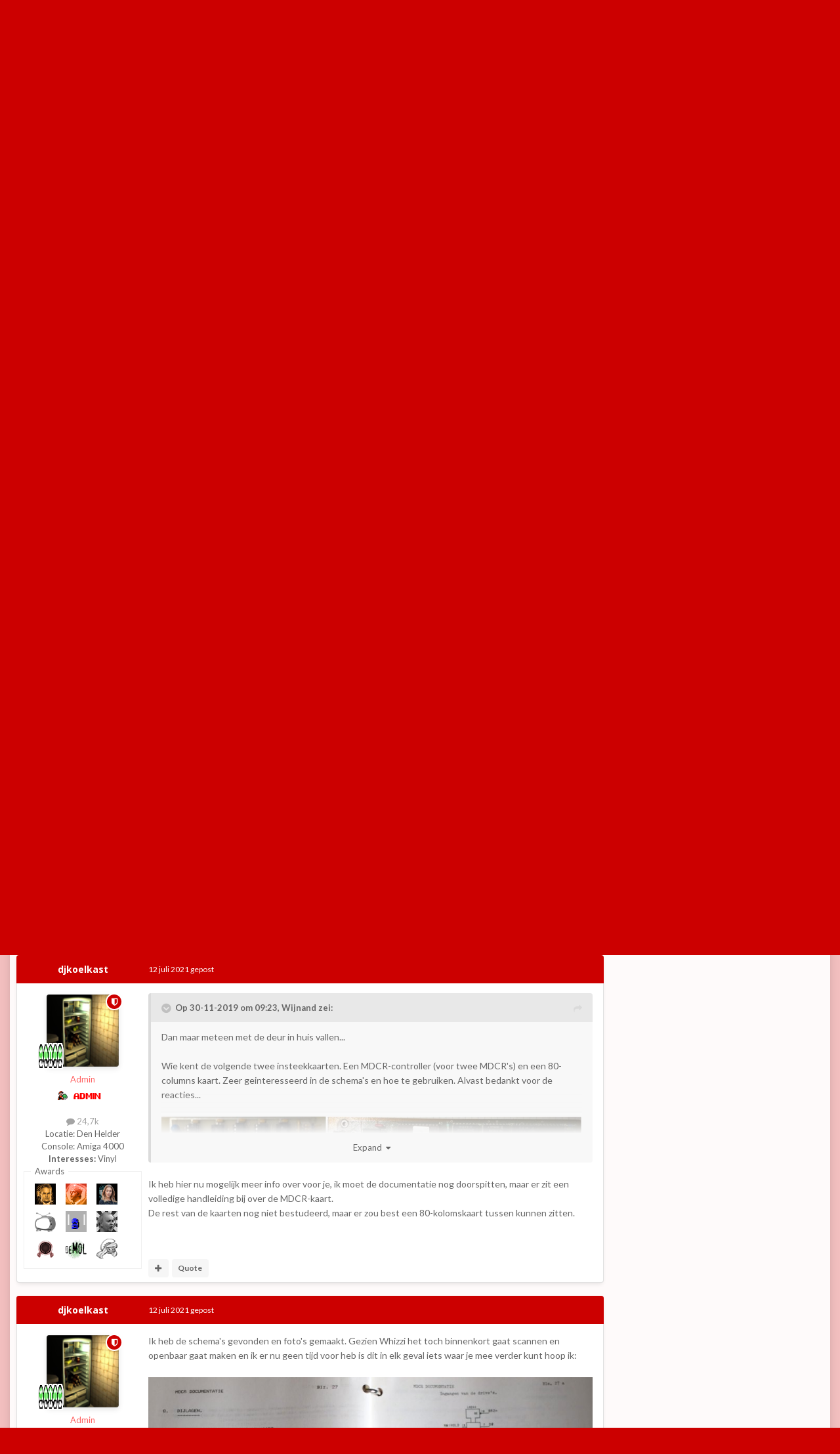

--- FILE ---
content_type: text/html;charset=UTF-8
request_url: https://www.retroforum.nl/topic/5125-che-1-de-apple-clone-uit-eindhoven/page/2/?tab=comments
body_size: 73813
content:
<!DOCTYPE html>
<html id="focus" lang="nl-NL" dir="ltr" 
data-focus-guest
data-focus-group-id='2'
data-focus-theme-id='16'

data-focus-navigation='dropdown'

data-focus-bg='9'




data-focus-scheme='light'

data-focus-cookie='16'

data-focus-userlinks='radius cta'
data-focus-post='margin'
data-focus-post-header='background offset'
data-focus-post-controls='transparent buttons'
data-focus-blocks='pages'
data-focus-ui="no-picker-mobile new-badge guest-alert"

data-focus-color-picker data-globaltemplate='4.7.12'>
	<head>
		<meta charset="utf-8">
        
		<title>CHE-1 de Apple-clone uit Eindhoven - Pagina 2 - Computers - Retroforum</title>
		
		
		
		

	<meta name="viewport" content="width=device-width, initial-scale=1">



	<meta name="twitter:card" content="summary_large_image" />




	
		
			
				<meta property="og:title" content="CHE-1 de Apple-clone uit Eindhoven">
			
		
	

	
		
			
				<meta property="og:type" content="website">
			
		
	

	
		
			
				<meta property="og:url" content="https://www.retroforum.nl/topic/5125-che-1-de-apple-clone-uit-eindhoven/">
			
		
	

	
		
			
				<meta property="og:updated_time" content="2025-05-24T18:52:05Z">
			
		
	

	
		
			
				<meta name="keywords" content="che-1, apple-ii clone, computer hobby-vereniging eindhoven">
			
		
	

	
		
			
				<meta property="og:image" content="https://www.retroforum.nl/uploads/monthly_2023_04/1E8404CA-9551-443A-8F84-01A4A3C09FAB.jpeg.a28d821c6e5858bcbe85e9cd3ecf65b2.jpeg">
			
		
	

	
		
			
				<meta property="og:site_name" content="Retroforum">
			
		
	

	
		
			
				<meta property="og:locale" content="nl_NL">
			
		
	


	
		<link rel="first" href="https://www.retroforum.nl/topic/5125-che-1-de-apple-clone-uit-eindhoven/" />
	

	
		<link rel="prev" href="https://www.retroforum.nl/topic/5125-che-1-de-apple-clone-uit-eindhoven/" />
	

	
		<link rel="next" href="https://www.retroforum.nl/topic/5125-che-1-de-apple-clone-uit-eindhoven/page/3/" />
	

	
		<link rel="last" href="https://www.retroforum.nl/topic/5125-che-1-de-apple-clone-uit-eindhoven/page/3/" />
	

	
		<link rel="canonical" href="https://www.retroforum.nl/topic/5125-che-1-de-apple-clone-uit-eindhoven/page/2/" />
	

	
		<link as="style" rel="preload" href="https://www.retroforum.nl/applications/core/interface/ckeditor/ckeditor/skins/moono/editor.css?t=P0TE" />
	





<link rel="manifest" href="https://www.retroforum.nl/manifest.webmanifest/">
<meta name="msapplication-config" content="https://www.retroforum.nl/browserconfig.xml/">
<meta name="msapplication-starturl" content="/">
<meta name="application-name" content="Retroforum">
<meta name="apple-mobile-web-app-title" content="Retroforum">

	<meta name="theme-color" content="#333333">










<link rel="preload" href="//www.retroforum.nl/applications/core/interface/font/fontawesome-webfont.woff2?v=4.7.0" as="font" crossorigin="anonymous">
		


	<link rel="preconnect" href="https://fonts.googleapis.com">
	<link rel="preconnect" href="https://fonts.gstatic.com" crossorigin>
	
		
			<link href="https://fonts.googleapis.com/css2?family=Open%20Sans:wght@300;400;500;600;700&amp;display=swap" rel="stylesheet">
		
		
			<link href="https://fonts.googleapis.com/css2?family=Lato:wght@300;400;500;600;700&amp;display=swap" rel="stylesheet">
		
	



	<link rel="stylesheet" href="https://www.retroforum.nl/uploads/css_built_16/341e4a57816af3ba440d891ca87450ff_framework.css?v=2ee4c756441740840507" media="all">

	<link rel="stylesheet" href="https://www.retroforum.nl/uploads/css_built_16/05e81b71abe4f22d6eb8d1a929494829_responsive.css?v=2ee4c756441740840507" media="all">

	<link rel="stylesheet" href="https://www.retroforum.nl/uploads/css_built_16/20446cf2d164adcc029377cb04d43d17_flags.css?v=2ee4c756441740840507" media="all">

	<link rel="stylesheet" href="https://www.retroforum.nl/uploads/css_built_16/90eb5adf50a8c640f633d47fd7eb1778_core.css?v=2ee4c756441740840507" media="all">

	<link rel="stylesheet" href="https://www.retroforum.nl/uploads/css_built_16/5a0da001ccc2200dc5625c3f3934497d_core_responsive.css?v=2ee4c756441740840507" media="all">

	<link rel="stylesheet" href="https://www.retroforum.nl/uploads/css_built_16/62e269ced0fdab7e30e026f1d30ae516_forums.css?v=2ee4c756441740840507" media="all">

	<link rel="stylesheet" href="https://www.retroforum.nl/uploads/css_built_16/76e62c573090645fb99a15a363d8620e_forums_responsive.css?v=2ee4c756441740840507" media="all">

	<link rel="stylesheet" href="https://www.retroforum.nl/uploads/css_built_16/ebdea0c6a7dab6d37900b9190d3ac77b_topics.css?v=2ee4c756441740840507" media="all">

	<link rel="stylesheet" href="https://www.retroforum.nl/uploads/css_built_16/046e14a7d0a24afbe332ca4f2f603d81_awards.css?v=2ee4c756441740840507" media="all">





<link rel="stylesheet" href="https://www.retroforum.nl/uploads/css_built_16/258adbb6e4f3e83cd3b355f84e3fa002_custom.css?v=2ee4c756441740840507" media="all">




		
<script type='text/javascript'>
var focusHtml = document.getElementById('focus');
var cookieId = focusHtml.getAttribute('data-focus-cookie');

//	['setting-name', enabled-by-default, has-toggle]
var focusSettings = [
	
  ['sticky-header', 0, 1],
	['mobile-footer', 1, 1],
	['fluid', 0, 1],
	['larger-font-size', 0, 1],
	['sticky-author-panel', 0, 1],
	['sticky-sidebar', 0, 1],
	['flip-sidebar', 0, 1],
	
	
]; 
for(var i = 0; i < focusSettings.length; i++) {
	var settingName = focusSettings[i][0];
	var isDefault = focusSettings[i][1];
	var allowToggle = focusSettings[i][2];
	if(allowToggle){
		var choice = localStorage.getItem(settingName);
		if( (choice === '1') || (!choice && (isDefault)) ){
			focusHtml.classList.add('enable--' + settingName + '');
		}
	} else if(isDefault){
		focusHtml.classList.add('enable--' + settingName + '');
	}
}


</script>

<script>

var cookieColorChoiceRGB = localStorage.getItem('elegantColorRGB');
if(cookieColorChoiceRGB){
	document.documentElement.style.setProperty('--color-picker', cookieColorChoiceRGB);
}

</script>
		

	
	<script type='text/javascript'>
		var ipsDebug = false;		
	
		var CKEDITOR_BASEPATH = '//www.retroforum.nl/applications/core/interface/ckeditor/ckeditor/';
	
		var ipsSettings = {
			
			
			cookie_path: "/",
			
			cookie_prefix: "ips4_",
			
			
			cookie_ssl: true,
			
            essential_cookies: ["oauth_authorize","member_id","login_key","clearAutosave","lastSearch","device_key","IPSSessionFront","loggedIn","noCache","hasJS","cookie_consent","cookie_consent_optional","language","forumpass_*"],
			upload_imgURL: "",
			message_imgURL: "",
			notification_imgURL: "",
			baseURL: "//www.retroforum.nl/",
			jsURL: "//www.retroforum.nl/applications/core/interface/js/js.php",
			csrfKey: "0df7faa73f98f9a7ccfb3ec4dbe918e0",
			antiCache: "2ee4c756441740840507",
			jsAntiCache: "2ee4c756441744717638",
			disableNotificationSounds: true,
			useCompiledFiles: true,
			links_external: true,
			memberID: 0,
			lazyLoadEnabled: false,
			blankImg: "//www.retroforum.nl/applications/core/interface/js/spacer.png",
			googleAnalyticsEnabled: false,
			matomoEnabled: false,
			viewProfiles: true,
			mapProvider: 'none',
			mapApiKey: '',
			pushPublicKey: "BCuf9y4kuc4l4SlJWNEFMP54Fm7lssrPEUVloNg-4Bt0CsnFWgzCU1auSH_fyky9iXj2WxOGee9RUUbtkASv0cA",
			relativeDates: true
		};
		
		
		
		
			ipsSettings['maxImageDimensions'] = {
				width: 850,
				height: 850
			};
		
		
	</script>





<script type='text/javascript' src='https://www.retroforum.nl/uploads/javascript_global/root_library.js?v=2ee4c756441744717638' data-ips></script>


<script type='text/javascript' src='https://www.retroforum.nl/uploads/javascript_global/root_js_lang_2.js?v=2ee4c756441744717638' data-ips></script>


<script type='text/javascript' src='https://www.retroforum.nl/uploads/javascript_global/root_framework.js?v=2ee4c756441744717638' data-ips></script>


<script type='text/javascript' src='https://www.retroforum.nl/uploads/javascript_core/global_global_core.js?v=2ee4c756441744717638' data-ips></script>


<script type='text/javascript' src='https://www.retroforum.nl/uploads/javascript_global/root_front.js?v=2ee4c756441744717638' data-ips></script>


<script type='text/javascript' src='https://www.retroforum.nl/uploads/javascript_core/front_front_core.js?v=2ee4c756441744717638' data-ips></script>


<script type='text/javascript' src='https://www.retroforum.nl/uploads/javascript_forums/front_front_topic.js?v=2ee4c756441744717638' data-ips></script>


<script type='text/javascript' src='https://www.retroforum.nl/uploads/javascript_global/root_map.js?v=2ee4c756441744717638' data-ips></script>



	<script type='text/javascript'>
		
			ips.setSetting( 'date_format', jQuery.parseJSON('"dd-mm-yy"') );
		
			ips.setSetting( 'date_first_day', jQuery.parseJSON('0') );
		
			ips.setSetting( 'ipb_url_filter_option', jQuery.parseJSON('"none"') );
		
			ips.setSetting( 'url_filter_any_action', jQuery.parseJSON('"allow"') );
		
			ips.setSetting( 'bypass_profanity', jQuery.parseJSON('0') );
		
			ips.setSetting( 'emoji_style', jQuery.parseJSON('"native"') );
		
			ips.setSetting( 'emoji_shortcodes', jQuery.parseJSON('false') );
		
			ips.setSetting( 'emoji_ascii', jQuery.parseJSON('true') );
		
			ips.setSetting( 'emoji_cache', jQuery.parseJSON('1740832327') );
		
			ips.setSetting( 'image_jpg_quality', jQuery.parseJSON('85') );
		
			ips.setSetting( 'cloud2', jQuery.parseJSON('false') );
		
			ips.setSetting( 'isAnonymous', jQuery.parseJSON('false') );
		
		
        
    </script>



<script type='application/ld+json'>
{
    "name": "CHE-1 de Apple-clone uit Eindhoven",
    "headline": "CHE-1 de Apple-clone uit Eindhoven",
    "text": "Dat is wat mij verteld is \u00a0. Overigens is de uitspraak Tsjee .. Dus dat komt er wel dicht bij.\u00a0\n \n",
    "dateCreated": "2019-11-30T09:11:36+0000",
    "datePublished": "2019-11-30T09:11:36+0000",
    "dateModified": "2025-05-24T18:52:05+0000",
    "image": "https://www.retroforum.nl/uploads/monthly_2020_12/wijnand.thumb.gif.aaf6f9126c3bd2f5e69331f3b122dd6c.gif",
    "author": {
        "@type": "Person",
        "name": "Wijnand",
        "image": "https://www.retroforum.nl/uploads/monthly_2020_12/wijnand.thumb.gif.aaf6f9126c3bd2f5e69331f3b122dd6c.gif",
        "url": "https://www.retroforum.nl/profile/1726-wijnand/"
    },
    "interactionStatistic": [
        {
            "@type": "InteractionCounter",
            "interactionType": "http://schema.org/ViewAction",
            "userInteractionCount": 20329
        },
        {
            "@type": "InteractionCounter",
            "interactionType": "http://schema.org/CommentAction",
            "userInteractionCount": 128
        },
        {
            "@type": "InteractionCounter",
            "interactionType": "http://schema.org/FollowAction",
            "userInteractionCount": 4
        }
    ],
    "@context": "http://schema.org",
    "@type": "DiscussionForumPosting",
    "@id": "https://www.retroforum.nl/topic/5125-che-1-de-apple-clone-uit-eindhoven/",
    "isPartOf": {
        "@id": "https://www.retroforum.nl/#website"
    },
    "publisher": {
        "@id": "https://www.retroforum.nl/#organization",
        "member": {
            "@type": "Person",
            "name": "Wijnand",
            "image": "https://www.retroforum.nl/uploads/monthly_2020_12/wijnand.thumb.gif.aaf6f9126c3bd2f5e69331f3b122dd6c.gif",
            "url": "https://www.retroforum.nl/profile/1726-wijnand/"
        }
    },
    "url": "https://www.retroforum.nl/topic/5125-che-1-de-apple-clone-uit-eindhoven/",
    "discussionUrl": "https://www.retroforum.nl/topic/5125-che-1-de-apple-clone-uit-eindhoven/",
    "mainEntityOfPage": {
        "@type": "WebPage",
        "@id": "https://www.retroforum.nl/topic/5125-che-1-de-apple-clone-uit-eindhoven/"
    },
    "pageStart": 1,
    "pageEnd": 3,
    "comment": [
        {
            "@type": "Comment",
            "@id": "https://www.retroforum.nl/topic/5125-che-1-de-apple-clone-uit-eindhoven/page/2/#comment-158907",
            "url": "https://www.retroforum.nl/topic/5125-che-1-de-apple-clone-uit-eindhoven/page/2/#comment-158907",
            "author": {
                "@type": "Person",
                "name": "WHiZZi",
                "image": "https://www.retroforum.nl/uploads/monthly_2019_12/crop57d9660f4ca9e_cropped.thumb.png.a4b188fc709937306df9632bb8bf17fc.png",
                "url": "https://www.retroforum.nl/profile/1275-whizzi/"
            },
            "dateCreated": "2021-07-10T18:41:56+0000",
            "text": "Dat is wat mij verteld is \u00a0. Overigens is de uitspraak Tsjee .. Dus dat komt er wel dicht bij.\u00a0\n \n",
            "upvoteCount": 0
        },
        {
            "@type": "Comment",
            "@id": "https://www.retroforum.nl/topic/5125-che-1-de-apple-clone-uit-eindhoven/page/2/#comment-158909",
            "url": "https://www.retroforum.nl/topic/5125-che-1-de-apple-clone-uit-eindhoven/page/2/#comment-158909",
            "author": {
                "@type": "Person",
                "name": "djkoelkast",
                "image": "https://www.retroforum.nl/uploads/av-8.png",
                "url": "https://www.retroforum.nl/profile/8-djkoelkast/"
            },
            "dateCreated": "2021-07-10T22:02:46+0000",
            "text": "Ik ken de uitspraak, maar dan nog \n \n",
            "upvoteCount": 0
        },
        {
            "@type": "Comment",
            "@id": "https://www.retroforum.nl/topic/5125-che-1-de-apple-clone-uit-eindhoven/page/2/#comment-158910",
            "url": "https://www.retroforum.nl/topic/5125-che-1-de-apple-clone-uit-eindhoven/page/2/#comment-158910",
            "author": {
                "@type": "Person",
                "name": "djkoelkast",
                "image": "https://www.retroforum.nl/uploads/av-8.png",
                "url": "https://www.retroforum.nl/profile/8-djkoelkast/"
            },
            "dateCreated": "2021-07-12T07:54:51+0000",
            "text": "Ik heb hier nu mogelijk meer info over voor je, ik moet de documentatie nog doorspitten, maar er zit een volledige handleiding bij over de MDCR-kaart. \n\tDe rest van de kaarten nog niet bestudeerd, maar er zou best een 80-kolomskaart tussen kunnen zitten.\n \n",
            "upvoteCount": 0
        },
        {
            "@type": "Comment",
            "@id": "https://www.retroforum.nl/topic/5125-che-1-de-apple-clone-uit-eindhoven/page/2/#comment-158911",
            "url": "https://www.retroforum.nl/topic/5125-che-1-de-apple-clone-uit-eindhoven/page/2/#comment-158911",
            "author": {
                "@type": "Person",
                "name": "djkoelkast",
                "image": "https://www.retroforum.nl/uploads/av-8.png",
                "url": "https://www.retroforum.nl/profile/8-djkoelkast/"
            },
            "dateCreated": "2021-07-12T08:27:44+0000",
            "text": "Ik heb de schema\u0027s gevonden en foto\u0027s gemaakt. Gezien Whizzi het toch binnenkort gaat scannen en openbaar gaat maken en ik er nu geen tijd voor heb is dit in elk geval iets waar je mee verder kunt hoop ik:\n \n\n\n\t\u00a0\n \n\n\n\t\n \n\n\n\t\u00a0\n \n\n\n\t\n \n\n\n\t\u00a0\n \n\n\n\t\n \n\n\n\t\u00a0\n \n\n\n\t\n \n\n\n\t\u00a0\n \n\n\n\t\u00a0\n \n\n\n\t\u00a0\n \n\n\n\t\u00a0\n \n",
            "upvoteCount": 0
        },
        {
            "@type": "Comment",
            "@id": "https://www.retroforum.nl/topic/5125-che-1-de-apple-clone-uit-eindhoven/page/2/#comment-158912",
            "url": "https://www.retroforum.nl/topic/5125-che-1-de-apple-clone-uit-eindhoven/page/2/#comment-158912",
            "author": {
                "@type": "Person",
                "name": "Wijnand",
                "image": "https://www.retroforum.nl/uploads/monthly_2020_12/wijnand.thumb.gif.aaf6f9126c3bd2f5e69331f3b122dd6c.gif",
                "url": "https://www.retroforum.nl/profile/1726-wijnand/"
            },
            "dateCreated": "2021-07-12T09:43:26+0000",
            "text": "He, dat is geweldig. Hardstikke bedankt. Ga er zeker mee aan de slag. Moet mijn aandacht nu wel verdelen tussen de CHE, P2000 en mijn Norton 16H. En er zitten maar 24 uren in een dag waarvan de helft al aan slapen en eten op gaat.\n \n",
            "upvoteCount": 0
        },
        {
            "@type": "Comment",
            "@id": "https://www.retroforum.nl/topic/5125-che-1-de-apple-clone-uit-eindhoven/page/2/#comment-158913",
            "url": "https://www.retroforum.nl/topic/5125-che-1-de-apple-clone-uit-eindhoven/page/2/#comment-158913",
            "author": {
                "@type": "Person",
                "name": "djkoelkast",
                "image": "https://www.retroforum.nl/uploads/av-8.png",
                "url": "https://www.retroforum.nl/profile/8-djkoelkast/"
            },
            "dateCreated": "2021-07-12T10:05:31+0000",
            "text": "Rustig aan, ik heb echt een behoorlijk boekwerk opgehaald zaterdag, ik heb zelf ook nog niet alles kunnen bekijken, maar kwam dit alvast tegen. Ik heb de foto\u0027s hier op het forum geupload dus die blijven dan ook staan hier.\n \n\n\n\tIk zal ook kijken of er documentatie/scherma\u0027s van die andere kaart bij zit.\n \n",
            "upvoteCount": 0
        },
        {
            "@type": "Comment",
            "@id": "https://www.retroforum.nl/topic/5125-che-1-de-apple-clone-uit-eindhoven/page/2/#comment-159773",
            "url": "https://www.retroforum.nl/topic/5125-che-1-de-apple-clone-uit-eindhoven/page/2/#comment-159773",
            "author": {
                "@type": "Person",
                "name": "JayBee",
                "image": "https://www.retroforum.nl/applications/core/interface/email/default_photo.png",
                "url": "https://www.retroforum.nl/profile/1950-jaybee/"
            },
            "dateCreated": "2022-03-23T21:44:43+0000",
            "text": "Ik heb een CHE-1.\n \n\n\n\tEr zit ook een extra 80 koloms kaart in.\n \n\n\n\tVeel software, o.a. eerste versies van Visicalc, een spreadsheet programma en ik dacht ook tubo pascal.\u00a0\n \n\n\n\tEn tekst adventures zoals ZORK of WUMPUS (een voorloper is van ZORK?) en ook nog andere adventures.\n \n\n\n\tAlles op floppy disks met een gaatje eruit geknipt zodat je de achterkant ook kon gebruiken\n \n\n\n\tOok nog wat matrixprinters meen ik.\n \n\n\n\tBinnenkort gaan we verhuizen en dan gaat het mee.\n \n\n\n\tNog 1-2 jaar en dan stop ik met werken.\n \n\n\n\tAltijd leuk voor een hobby.\n \n",
            "upvoteCount": 0
        },
        {
            "@type": "Comment",
            "@id": "https://www.retroforum.nl/topic/5125-che-1-de-apple-clone-uit-eindhoven/page/2/#comment-159780",
            "url": "https://www.retroforum.nl/topic/5125-che-1-de-apple-clone-uit-eindhoven/page/2/#comment-159780",
            "author": {
                "@type": "Person",
                "name": "Wijnand",
                "image": "https://www.retroforum.nl/uploads/monthly_2020_12/wijnand.thumb.gif.aaf6f9126c3bd2f5e69331f3b122dd6c.gif",
                "url": "https://www.retroforum.nl/profile/1726-wijnand/"
            },
            "dateCreated": "2022-03-27T08:36:07+0000",
            "text": "Hallo allemaal,\n \n\n\n\tVraagje: Ergens in mijn aantekeningen heb ik staan dat voor de verbinding met een toetsenbord een 15 polige D-connector werd gebruikt. In de documentatie staat wel hoe de CKEY connector wordt aangesloten maar niet die D-connector. Werd dat met een flatcable gedaan en werd die flatcable ook aan die D-connector geperst?\n \n\n\n\t\u00a0\n \n\n\n\tMisschien aardig om te weten is, dat ik een Arduino MEGA 2560 heb gebruikt om van een PS/2 keybord naar de CHE te gaan. Het leuke is dat je b.v. onder een van de functietoetsen een in de MEGA opgeslagen populaire basic game naar de CHE kunt uploaden.\n \n\n ",
            "upvoteCount": 0
        },
        {
            "@type": "Comment",
            "@id": "https://www.retroforum.nl/topic/5125-che-1-de-apple-clone-uit-eindhoven/page/2/#comment-159781",
            "url": "https://www.retroforum.nl/topic/5125-che-1-de-apple-clone-uit-eindhoven/page/2/#comment-159781",
            "author": {
                "@type": "Person",
                "name": "Wijnand",
                "image": "https://www.retroforum.nl/uploads/monthly_2020_12/wijnand.thumb.gif.aaf6f9126c3bd2f5e69331f3b122dd6c.gif",
                "url": "https://www.retroforum.nl/profile/1726-wijnand/"
            },
            "dateCreated": "2022-03-27T14:03:34+0000",
            "text": "Gevonden...!\n \n\n ",
            "upvoteCount": 0
        },
        {
            "@type": "Comment",
            "@id": "https://www.retroforum.nl/topic/5125-che-1-de-apple-clone-uit-eindhoven/page/2/#comment-159782",
            "url": "https://www.retroforum.nl/topic/5125-che-1-de-apple-clone-uit-eindhoven/page/2/#comment-159782",
            "author": {
                "@type": "Person",
                "name": "Wijnand",
                "image": "https://www.retroforum.nl/uploads/monthly_2020_12/wijnand.thumb.gif.aaf6f9126c3bd2f5e69331f3b122dd6c.gif",
                "url": "https://www.retroforum.nl/profile/1726-wijnand/"
            },
            "dateCreated": "2022-03-27T15:27:00+0000",
            "text": "Zou je misschien ook de tekst erbij willen scannen? De MDCR wordt mijn volgende sta, heb nog een aantal cassettes liggen. Ben benieuwd wat daar op staat.\n \n",
            "upvoteCount": 0
        },
        {
            "@type": "Comment",
            "@id": "https://www.retroforum.nl/topic/5125-che-1-de-apple-clone-uit-eindhoven/page/2/#comment-159785",
            "url": "https://www.retroforum.nl/topic/5125-che-1-de-apple-clone-uit-eindhoven/page/2/#comment-159785",
            "author": {
                "@type": "Person",
                "name": "Wijnand",
                "image": "https://www.retroforum.nl/uploads/monthly_2020_12/wijnand.thumb.gif.aaf6f9126c3bd2f5e69331f3b122dd6c.gif",
                "url": "https://www.retroforum.nl/profile/1726-wijnand/"
            },
            "dateCreated": "2022-03-28T09:47:29+0000",
            "text": "Hallo allemaal,\n \n\n\n\t\u00a0\n \n\n\n\tZoals ik al eerder aangaf ben ik de TJEES aan het digitaliseren. Zie:\n \n\n\n\thttp://alf4all.demon.nl/engineering/topics/projects/che-1/docs/tsjee/\n \n\n\n\t\u00a0\n \n\n\n\tMaar nu mis ik op de eerste plaats de eerste twee jaargangen en 3-1. Wie wil mij die toesturen zodat ik de verzameling compleet kan maken? Natuurlijk stuur ik ze dan ook weer terug.\n \n\n\n\t\u00a0\n \n\n\n\tDe beschrijvingen van de TOu-SJE, CHID en CACHE-II heb ik al hier liggen. Zijn er nog andere documenten m.b.t. de CHE die ook gedigitaliseerd zouden moeten worden? Dan hoor ik dat graag...\n \n",
            "upvoteCount": 0
        },
        {
            "@type": "Comment",
            "@id": "https://www.retroforum.nl/topic/5125-che-1-de-apple-clone-uit-eindhoven/page/2/#comment-159786",
            "url": "https://www.retroforum.nl/topic/5125-che-1-de-apple-clone-uit-eindhoven/page/2/#comment-159786",
            "author": {
                "@type": "Person",
                "name": "WHiZZi",
                "image": "https://www.retroforum.nl/uploads/monthly_2019_12/crop57d9660f4ca9e_cropped.thumb.png.a4b188fc709937306df9632bb8bf17fc.png",
                "url": "https://www.retroforum.nl/profile/1275-whizzi/"
            },
            "dateCreated": "2022-03-28T10:11:00+0000",
            "text": "In het HomeComputerMuseum hebben we volgens mij alle jaargangen van de Tsjee. Let wel bij het beschikbaar stellen dat bij sommige edities\u00a0ook persoonlijke informatie staat, dat mag je niet zomaar delen \u00a0\n \n\n\n\t\u00a0\n \n\n\n\tIk zal eens zoeken wat we hier allemaal hebben en ook delen gaan digitaliseren. Een tijd geleden hebben we \u00e9\u00e9n van de mensen achter de Computer Hobbyclub Eindhoven hier gehad die zijn zolder had opgeruimd.\u00a0\n \n",
            "upvoteCount": 0
        },
        {
            "@type": "Comment",
            "@id": "https://www.retroforum.nl/topic/5125-che-1-de-apple-clone-uit-eindhoven/page/2/#comment-159787",
            "url": "https://www.retroforum.nl/topic/5125-che-1-de-apple-clone-uit-eindhoven/page/2/#comment-159787",
            "author": {
                "@type": "Person",
                "name": "Wijnand",
                "image": "https://www.retroforum.nl/uploads/monthly_2020_12/wijnand.thumb.gif.aaf6f9126c3bd2f5e69331f3b122dd6c.gif",
                "url": "https://www.retroforum.nl/profile/1726-wijnand/"
            },
            "dateCreated": "2022-03-28T12:16:43+0000",
            "text": "Ik doe het (inscannen van documentatie van de CHE) graag hoor, zo kom ik ook aan de informatie die ik nodig heb om een en ander hier bij mij weer aan de praat te krijgen. Ik denk dat jullie het met het museum al druk genoeg hebben. Gewoon een pakketje van maken en je hebt mijn garantie dat het weer terug komt.\n \n\n\n\t\u00a0\n \n\n\n\tWat bedoel je met \"persoonlijke informatie\"? Oude ledenlijsten met adressen? We praten hier over 40 jaar terug in de tijd...\n \n",
            "upvoteCount": 0
        },
        {
            "@type": "Comment",
            "@id": "https://www.retroforum.nl/topic/5125-che-1-de-apple-clone-uit-eindhoven/page/2/#comment-159788",
            "url": "https://www.retroforum.nl/topic/5125-che-1-de-apple-clone-uit-eindhoven/page/2/#comment-159788",
            "author": {
                "@type": "Person",
                "name": "WHiZZi",
                "image": "https://www.retroforum.nl/uploads/monthly_2019_12/crop57d9660f4ca9e_cropped.thumb.png.a4b188fc709937306df9632bb8bf17fc.png",
                "url": "https://www.retroforum.nl/profile/1275-whizzi/"
            },
            "dateCreated": "2022-03-28T12:28:29+0000",
            "text": "Ja, misschien is dat het beste.\u00a0\n \n\n\n\t\u00a0\n \n\n\n\tEn inderdaad, de namen, adressen en telefoonnummers staan er in. Ook al is het 40 jaar oud, het is informatie die niet zomaar wereldwijd bekend zou moeten raken zonder dat er toestemming voor is gegeven. Het is leuk voor een clubblad van +/- 1200 leden maar Internet is iets groter dan dat \n \n\n\n\t\u00a0\n \n",
            "upvoteCount": 0
        },
        {
            "@type": "Comment",
            "@id": "https://www.retroforum.nl/topic/5125-che-1-de-apple-clone-uit-eindhoven/page/2/#comment-159789",
            "url": "https://www.retroforum.nl/topic/5125-che-1-de-apple-clone-uit-eindhoven/page/2/#comment-159789",
            "author": {
                "@type": "Person",
                "name": "djkoelkast",
                "image": "https://www.retroforum.nl/uploads/av-8.png",
                "url": "https://www.retroforum.nl/profile/8-djkoelkast/"
            },
            "dateCreated": "2022-03-28T15:12:23+0000",
            "text": "Ik zou me daar niet druk om maken, er is immers toen toestemming voor gegeven en die toestemming valt natuurlijk niet opeens maar weg. Ik zou het allemaal zo volledig mogelijk houden en eventueel later wegstrepen als daar verzoeken toe komen (maar kan het me niet voorstellen).\n \n",
            "upvoteCount": 0
        },
        {
            "@type": "Comment",
            "@id": "https://www.retroforum.nl/topic/5125-che-1-de-apple-clone-uit-eindhoven/page/2/#comment-159790",
            "url": "https://www.retroforum.nl/topic/5125-che-1-de-apple-clone-uit-eindhoven/page/2/#comment-159790",
            "author": {
                "@type": "Person",
                "name": "Wijnand",
                "image": "https://www.retroforum.nl/uploads/monthly_2020_12/wijnand.thumb.gif.aaf6f9126c3bd2f5e69331f3b122dd6c.gif",
                "url": "https://www.retroforum.nl/profile/1726-wijnand/"
            },
            "dateCreated": "2022-03-28T16:27:55+0000",
            "text": "Ik zal eerst maar gewoon alles digitaliseren, zien we daarna wel verder. Zal het lijstje afmaken wat ik wel heb (al of nog niet ingescand). Dus... stuur de exemplaren die nog gemist worden maar op. Natuurlijk staat het iedereen vrij het spul te downloaden.\n \n",
            "upvoteCount": 0
        },
        {
            "@type": "Comment",
            "@id": "https://www.retroforum.nl/topic/5125-che-1-de-apple-clone-uit-eindhoven/page/2/#comment-159791",
            "url": "https://www.retroforum.nl/topic/5125-che-1-de-apple-clone-uit-eindhoven/page/2/#comment-159791",
            "author": {
                "@type": "Person",
                "name": "djkoelkast",
                "image": "https://www.retroforum.nl/uploads/av-8.png",
                "url": "https://www.retroforum.nl/profile/8-djkoelkast/"
            },
            "dateCreated": "2022-03-28T16:28:52+0000",
            "text": "Daarvoor moet je Whizzi hebben, die heeft alles liggen \n \n",
            "upvoteCount": 0
        },
        {
            "@type": "Comment",
            "@id": "https://www.retroforum.nl/topic/5125-che-1-de-apple-clone-uit-eindhoven/page/2/#comment-159792",
            "url": "https://www.retroforum.nl/topic/5125-che-1-de-apple-clone-uit-eindhoven/page/2/#comment-159792",
            "author": {
                "@type": "Person",
                "name": "WHiZZi",
                "image": "https://www.retroforum.nl/uploads/monthly_2019_12/crop57d9660f4ca9e_cropped.thumb.png.a4b188fc709937306df9632bb8bf17fc.png",
                "url": "https://www.retroforum.nl/profile/1275-whizzi/"
            },
            "dateCreated": "2022-03-28T16:33:37+0000",
            "text": "Laat maar weten, dan zal ik ook vast de spullen bij elkaar zoeken.\n \n",
            "upvoteCount": 0
        },
        {
            "@type": "Comment",
            "@id": "https://www.retroforum.nl/topic/5125-che-1-de-apple-clone-uit-eindhoven/page/2/#comment-159793",
            "url": "https://www.retroforum.nl/topic/5125-che-1-de-apple-clone-uit-eindhoven/page/2/#comment-159793",
            "author": {
                "@type": "Person",
                "name": "djkoelkast",
                "image": "https://www.retroforum.nl/uploads/av-8.png",
                "url": "https://www.retroforum.nl/profile/8-djkoelkast/"
            },
            "dateCreated": "2022-03-28T19:07:03+0000",
            "text": "Het is denk ik wel mooi als dat een eigen topic krijgt (met de link in de openingspost)\u00a0dan is het makkelijk terug te vinden. En als er dan iets nieuws is gescand dat je in dat topic een update plaatst.\n \n",
            "upvoteCount": 0
        },
        {
            "@type": "Comment",
            "@id": "https://www.retroforum.nl/topic/5125-che-1-de-apple-clone-uit-eindhoven/page/2/#comment-159794",
            "url": "https://www.retroforum.nl/topic/5125-che-1-de-apple-clone-uit-eindhoven/page/2/#comment-159794",
            "author": {
                "@type": "Person",
                "name": "Wijnand",
                "image": "https://www.retroforum.nl/uploads/monthly_2020_12/wijnand.thumb.gif.aaf6f9126c3bd2f5e69331f3b122dd6c.gif",
                "url": "https://www.retroforum.nl/profile/1726-wijnand/"
            },
            "dateCreated": "2022-03-29T11:26:48+0000",
            "text": "Op advies van @djkoelkast gaan we er een eigen topic van maken \"CHE-1b Historische Documentatie\". Ik wil wel in die topic ook een verwijzing naar andere CHE topics maken, als iemand mij kan vertellen hoe dat moet, zou dat fijn zijn.\n \n",
            "upvoteCount": 0
        },
        {
            "@type": "Comment",
            "@id": "https://www.retroforum.nl/topic/5125-che-1-de-apple-clone-uit-eindhoven/page/2/#comment-159796",
            "url": "https://www.retroforum.nl/topic/5125-che-1-de-apple-clone-uit-eindhoven/page/2/#comment-159796",
            "author": {
                "@type": "Person",
                "name": "Wijnand",
                "image": "https://www.retroforum.nl/uploads/monthly_2020_12/wijnand.thumb.gif.aaf6f9126c3bd2f5e69331f3b122dd6c.gif",
                "url": "https://www.retroforum.nl/profile/1726-wijnand/"
            },
            "dateCreated": "2022-03-29T12:48:04+0000",
            "text": "Hallo Henk, heeft er nog iemand gereageerd?\n \n",
            "upvoteCount": 0
        },
        {
            "@type": "Comment",
            "@id": "https://www.retroforum.nl/topic/5125-che-1-de-apple-clone-uit-eindhoven/page/2/#comment-160291",
            "url": "https://www.retroforum.nl/topic/5125-che-1-de-apple-clone-uit-eindhoven/page/2/#comment-160291",
            "author": {
                "@type": "Person",
                "name": "Dynamic",
                "image": "https://www.retroforum.nl/uploads/monthly_2022_09/68030.thumb.jpg.286be282d5ce4ea70921bdde095ac210.jpg",
                "url": "https://www.retroforum.nl/profile/2003-dynamic/"
            },
            "dateCreated": "2022-09-24T09:15:02+0000",
            "text": "Vorige week een CHE-1B gekregen, in eerste instantie onbekend voor mij. Maar bij het openen herkende ik de APPLE II kaartjes die erin zitten. Nu ontbreken er een 4 tal toetsen van het toetsenbord.\n \n\n\n\tis er iemand die nog een aantal toetsen over heeft ? Ik moet de computer eerst schoonmaken en kijken of ik hem aan de praat krijg. Foto,s volgen nog. Het lijkt of hij ergens in het zand heeft gelegen, een uitdaging dus ....\n \n",
            "upvoteCount": 0
        },
        {
            "@type": "Comment",
            "@id": "https://www.retroforum.nl/topic/5125-che-1-de-apple-clone-uit-eindhoven/page/2/#comment-160294",
            "url": "https://www.retroforum.nl/topic/5125-che-1-de-apple-clone-uit-eindhoven/page/2/#comment-160294",
            "author": {
                "@type": "Person",
                "name": "djkoelkast",
                "image": "https://www.retroforum.nl/uploads/av-8.png",
                "url": "https://www.retroforum.nl/profile/8-djkoelkast/"
            },
            "dateCreated": "2022-09-24T11:18:21+0000",
            "text": "Het museum in Helmond heeft bakken vol van die dingen, ik zou denken dat ze liefhebbers wel willen helpen met een paar toetsen.\n \n",
            "upvoteCount": 0
        },
        {
            "@type": "Comment",
            "@id": "https://www.retroforum.nl/topic/5125-che-1-de-apple-clone-uit-eindhoven/page/2/#comment-160295",
            "url": "https://www.retroforum.nl/topic/5125-che-1-de-apple-clone-uit-eindhoven/page/2/#comment-160295",
            "author": {
                "@type": "Person",
                "name": "WHiZZi",
                "image": "https://www.retroforum.nl/uploads/monthly_2019_12/crop57d9660f4ca9e_cropped.thumb.png.a4b188fc709937306df9632bb8bf17fc.png",
                "url": "https://www.retroforum.nl/profile/1275-whizzi/"
            },
            "dateCreated": "2022-09-24T14:29:22+0000",
            "text": "Ja hoor, ik zal vooral moeten kijken welke toetsen er bij horen en of we die over hebben..\n \n",
            "upvoteCount": 0
        },
        {
            "@type": "Comment",
            "@id": "https://www.retroforum.nl/topic/5125-che-1-de-apple-clone-uit-eindhoven/page/2/#comment-160296",
            "url": "https://www.retroforum.nl/topic/5125-che-1-de-apple-clone-uit-eindhoven/page/2/#comment-160296",
            "author": {
                "@type": "Person",
                "name": "djkoelkast",
                "image": "https://www.retroforum.nl/uploads/av-8.png",
                "url": "https://www.retroforum.nl/profile/8-djkoelkast/"
            },
            "dateCreated": "2022-09-24T16:22:35+0000",
            "text": "Kan me voorstellen dat er verschillende soorten toetsenborden zijn, maar gezien die user ook in Helmond woont is dat wellicht zo gevonden.\n \n",
            "upvoteCount": 0
        },
        {
            "@type": "Comment",
            "@id": "https://www.retroforum.nl/topic/5125-che-1-de-apple-clone-uit-eindhoven/page/2/#comment-160297",
            "url": "https://www.retroforum.nl/topic/5125-che-1-de-apple-clone-uit-eindhoven/page/2/#comment-160297",
            "author": {
                "@type": "Person",
                "name": "Dynamic",
                "image": "https://www.retroforum.nl/uploads/monthly_2022_09/68030.thumb.jpg.286be282d5ce4ea70921bdde095ac210.jpg",
                "url": "https://www.retroforum.nl/profile/2003-dynamic/"
            },
            "dateCreated": "2022-09-24T19:01:42+0000",
            "text": "Ik ga binnenkort ff langs bij Helmonds Computers Museum, dan breng ik het keyboard mee.\n \n\n\n\tAltijd leuk een paar uurtjes rondkijken....\n \n\n\n\tAlvast bedankt voor de reakties\ud83d\ude00\n \n\n\n\t\u00a0\n \n",
            "upvoteCount": 0
        },
        {
            "@type": "Comment",
            "@id": "https://www.retroforum.nl/topic/5125-che-1-de-apple-clone-uit-eindhoven/page/2/#comment-160306",
            "url": "https://www.retroforum.nl/topic/5125-che-1-de-apple-clone-uit-eindhoven/page/2/#comment-160306",
            "author": {
                "@type": "Person",
                "name": "Dynamic",
                "image": "https://www.retroforum.nl/uploads/monthly_2022_09/68030.thumb.jpg.286be282d5ce4ea70921bdde095ac210.jpg",
                "url": "https://www.retroforum.nl/profile/2003-dynamic/"
            },
            "dateCreated": "2022-09-26T17:57:36+0000",
            "text": "De printen schoon gemaakt, moederbord VCPR eprom zat geen sticker op dus hoop dat deze niet deels gewist is.\n \n\n\n\tparrallel , serieel, 40/80 koloms, ram, floppydrive, Z80 CP/M kaartje, de 5.25 Floppydrive is van Philips (apart invoerklepje)\n \n\n\n\t\u00a0\n \n\n \n ",
            "upvoteCount": 0
        },
        {
            "@type": "Comment",
            "@id": "https://www.retroforum.nl/topic/5125-che-1-de-apple-clone-uit-eindhoven/page/2/#comment-160310",
            "url": "https://www.retroforum.nl/topic/5125-che-1-de-apple-clone-uit-eindhoven/page/2/#comment-160310",
            "author": {
                "@type": "Person",
                "name": "CPS",
                "image": "https://www.retroforum.nl/applications/core/interface/email/default_photo.png",
                "url": "https://www.retroforum.nl/profile/2004-cps/"
            },
            "dateCreated": "2022-09-28T14:47:03+0000",
            "text": "CHE-1 op marktplaats ...\n \n\n\n\t\u00a0\n \n\n\n\t\u00a0\n \n",
            "upvoteCount": 0
        },
        {
            "@type": "Comment",
            "@id": "https://www.retroforum.nl/topic/5125-che-1-de-apple-clone-uit-eindhoven/page/2/#comment-160311",
            "url": "https://www.retroforum.nl/topic/5125-che-1-de-apple-clone-uit-eindhoven/page/2/#comment-160311",
            "author": {
                "@type": "Person",
                "name": "djkoelkast",
                "image": "https://www.retroforum.nl/uploads/av-8.png",
                "url": "https://www.retroforum.nl/profile/8-djkoelkast/"
            },
            "dateCreated": "2022-09-28T22:06:24+0000",
            "text": "Ok, en daar maak je een account voor aan? Da\u0027s dus eigenlijk gewoon spam dan.\n \n",
            "upvoteCount": 0
        },
        {
            "@type": "Comment",
            "@id": "https://www.retroforum.nl/topic/5125-che-1-de-apple-clone-uit-eindhoven/page/2/#comment-160312",
            "url": "https://www.retroforum.nl/topic/5125-che-1-de-apple-clone-uit-eindhoven/page/2/#comment-160312",
            "author": {
                "@type": "Person",
                "name": "Hinse",
                "image": "https://www.retroforum.nl/uploads/av-11.jpg",
                "url": "https://www.retroforum.nl/profile/11-hinse/"
            },
            "dateCreated": "2022-09-29T11:03:48+0000",
            "text": "Ja, zelfde username ook als op Marktplaats, dus wil gewoon gratis meer exposure\u00a0\n \n",
            "upvoteCount": 0
        },
        {
            "@type": "Comment",
            "@id": "https://www.retroforum.nl/topic/5125-che-1-de-apple-clone-uit-eindhoven/page/2/#comment-160323",
            "url": "https://www.retroforum.nl/topic/5125-che-1-de-apple-clone-uit-eindhoven/page/2/#comment-160323",
            "author": {
                "@type": "Person",
                "name": "Dynamic",
                "image": "https://www.retroforum.nl/uploads/monthly_2022_09/68030.thumb.jpg.286be282d5ce4ea70921bdde095ac210.jpg",
                "url": "https://www.retroforum.nl/profile/2003-dynamic/"
            },
            "dateCreated": "2022-10-06T19:26:15+0000",
            "text": "Ondertussen al enkele uren aan het knutselen geweest, o.a. voeding van nieuwe RIFA,s voorzien (stonden op knallen)\n \n\n\n\thelaas nog niet in de gelegenheid geweest om bij het Computer Museum langs te gaan voor de ontbrekende toetsen.\n \n\n\n\tvoedings kabels alles vervangen, van witte schemerlamp snoer naar orginele kleuren.\n \n\n\n\t\u00a0\n \n\n\n\tNu heb ik een vraagje: er zit op het M.B. een schakelaartje over de CSJ contacten. Weet iemand waar deze voor dient ?? of liever gezegd heeft iemand een schema van dit moederbord ?\n \n\n\n\t\u00a0\n \n",
            "upvoteCount": 0
        },
        {
            "@type": "Comment",
            "@id": "https://www.retroforum.nl/topic/5125-che-1-de-apple-clone-uit-eindhoven/page/2/#comment-160420",
            "url": "https://www.retroforum.nl/topic/5125-che-1-de-apple-clone-uit-eindhoven/page/2/#comment-160420",
            "author": {
                "@type": "Person",
                "name": "Wijnand",
                "image": "https://www.retroforum.nl/uploads/monthly_2020_12/wijnand.thumb.gif.aaf6f9126c3bd2f5e69331f3b122dd6c.gif",
                "url": "https://www.retroforum.nl/profile/1726-wijnand/"
            },
            "dateCreated": "2022-11-08T13:49:56+0000",
            "text": "Heeft iemand een Proton KB-2 keyboard liggen? Het gaat om de inhoud van de eprom (voor iemand anders).\n \n\n\n\tAlvast bedankt en groeten...\n \n",
            "upvoteCount": 0
        },
        {
            "@type": "Comment",
            "@id": "https://www.retroforum.nl/topic/5125-che-1-de-apple-clone-uit-eindhoven/page/2/#comment-160425",
            "url": "https://www.retroforum.nl/topic/5125-che-1-de-apple-clone-uit-eindhoven/page/2/#comment-160425",
            "author": {
                "@type": "Person",
                "name": "djkoelkast",
                "image": "https://www.retroforum.nl/uploads/av-8.png",
                "url": "https://www.retroforum.nl/profile/8-djkoelkast/"
            },
            "dateCreated": "2022-11-12T12:06:48+0000",
            "text": "Ik heb wel een Apple ][-kloon met een Cherry-keyboard, maar Proton KB-2 ken ik niet, heb je een plaatje?\n \n",
            "upvoteCount": 0
        },
        {
            "@type": "Comment",
            "@id": "https://www.retroforum.nl/topic/5125-che-1-de-apple-clone-uit-eindhoven/page/2/#comment-160453",
            "url": "https://www.retroforum.nl/topic/5125-che-1-de-apple-clone-uit-eindhoven/page/2/#comment-160453",
            "author": {
                "@type": "Person",
                "name": "Wijnand",
                "image": "https://www.retroforum.nl/uploads/monthly_2020_12/wijnand.thumb.gif.aaf6f9126c3bd2f5e69331f3b122dd6c.gif",
                "url": "https://www.retroforum.nl/profile/1726-wijnand/"
            },
            "dateCreated": "2022-11-17T12:20:27+0000",
            "text": "@Dynamic\n \n\n\n\t\u00a0\n \n\n\n\tHeb jij documentatie van de seri\u00eble kaart? Zowel de hardware als de software? Heeft iemand anders die informatie? En/of ter overname?\n \n\n\n\t\u00a0\n \n\n\n\tGroeten...\n \n",
            "upvoteCount": 0
        },
        {
            "@type": "Comment",
            "@id": "https://www.retroforum.nl/topic/5125-che-1-de-apple-clone-uit-eindhoven/page/2/#comment-160455",
            "url": "https://www.retroforum.nl/topic/5125-che-1-de-apple-clone-uit-eindhoven/page/2/#comment-160455",
            "author": {
                "@type": "Person",
                "name": "Jaap",
                "image": "https://www.retroforum.nl/applications/core/interface/email/default_photo.png",
                "url": "https://www.retroforum.nl/profile/2020-jaap/"
            },
            "dateCreated": "2022-11-17T15:36:17+0000",
            "text": "Zie ik toch mijn naam terug bij het schema en de firmware in het manual over het TOu-SJE toetsenbord! \n\tEn daar zijn ook de tekeningetjes die mijn vrouw maakte voor het CHE-1 manual! \n\tZo, wat was dat ver weggezakt! \n\tMaar wat leuk om dat hier terug te vinden!\n \n\n\n\tIk stond aan de wieg van o.a. het moederbord van de CHE, of sterker, ik was bij de conceptie... \n\tAls ik me goed herinner begon het allemaal medio 1980/81 in WZK421, een ruimte in een kelder in een van de gebouwen op het Natlab terrein van Philips. \n\tWe zaten daar met een man of\u00a0drie en\u00a0hielden ons onder andere bezig met het automatiseren van meetopstellingen. \n\tDaar werden Apple ][ computers voor gebruikt, hoewel er ook nog onderzoekers waren die met ponskaarten rondliepen.... \n\tWe wilden best graag zelf zo\u0027n computer, maar de aanschaf was veel te duur. \n\tIn de documentatie van Apple stond echter het schema van de computer! Overigens wel\u00a0met een paar stiekeme (?) foutjes... \n\tBij ons ontstond het idee om er dan zelf maar een te bouwen. \n\tFoutjes uit het schema gehaald, nieuwere componenten gebruikt, bv 64kbit chips voor het interne geheugen ipv 16kbit. \n\tVerder een aantal fpla\u0027s gebruikt waardoor wat logica bespaard kon worden. \n\tVolledig compatible, maar een compleet gereviseerd ontwerp. \n\tDe allereerste versie daarvan heb ik volledig met de hand bedraad en gesoldeerd. \n\tAlles werd zelf gebouwd: floppy drives, oude afgedankt exemplaren van mainframes werden voorzien van een nieuwe pcb en daarmee geschikt gemaakt om aan te sluiten op de kloon. \n\tKeyboard - zelfde verhaal, behuizing, monitor, powersupply, promprogrammer, letterlijk alles werd zelf gebouwd! Wat een werk achteraf!! \n\tIk ontwikkelde ook nog een 80 karakter kaart, zodat je met UCSD Pascal een beetje fatsoenlijk kon werken. \n\tDaarnaast moest er natuurlijk nog software komen, die was soms beveiligd\u00a0(toen al !) en dat moest uiteraard gehackt worden. Zork (the great underground empire) was nu ruim 40 jaar geleden m\u0027n eerste hack (en om misverstanden te voorkomen: ook 1 van m\u0027n laatste) . \n\tIn de zomervakantie nam ik een listing van een schaakprogramma mee om uit te vogelen hoe dat werkte... \n\tWat een tijd zeg.. en wat heb ik achteraf gezien onvoorstelbaar veel geleerd in die periode! \n\tToen die hardware allemaal een beetje werkte en het verhaal binnen het Natlab rond begon\u00a0te zingen, ontstond er flink\u00a0wat belangstelling. \n\tEr kwam uiteindelijk een printlayout en wat later was de oprichting van de CHE een feit (7 mei 1982 lees ik net). \n\tDie oprichting heb ik nog net meegemaakt - wat een hardwerkende club was dat! - en voor de eerste paar uitgaves van de Tsjee heb ik nog wel een enkele bijdrage geleverd, maar een paar maanden na de oprichting van de CHE, veranderde ik van baan en verhuisde naar de Achterhoek. \n\tDaarna ben ik het contact met de club geleidelijk aan\u00a0kwijtgeraakt. \n\t\u00a0\n \n",
            "upvoteCount": 0
        },
        {
            "@type": "Comment",
            "@id": "https://www.retroforum.nl/topic/5125-che-1-de-apple-clone-uit-eindhoven/page/2/#comment-160456",
            "url": "https://www.retroforum.nl/topic/5125-che-1-de-apple-clone-uit-eindhoven/page/2/#comment-160456",
            "author": {
                "@type": "Person",
                "name": "Wijnand",
                "image": "https://www.retroforum.nl/uploads/monthly_2020_12/wijnand.thumb.gif.aaf6f9126c3bd2f5e69331f3b122dd6c.gif",
                "url": "https://www.retroforum.nl/profile/1726-wijnand/"
            },
            "dateCreated": "2022-11-17T16:01:20+0000",
            "text": "Hallo @Jaap, een geweldig verhaal. Leuk dat je reageert. Veel mensen, zelfs uit dit forum, kennen de eerste dagen van de CHE niet. Als je het niet erg vind, wil ik jouw verhaal bij de inleiding van de andere \"Historische Documentatie\" (\u00a0http://alf4all.nl/engineering/topics/projects/che-1b/docs/index.htm ) plaatsen ( met bron vermelding ). Als je het nog een beetje wil aanvullen c.q. oppoetsen mag dat natuurlijk. Laat maar weten.\n \n\n\n\t\u00a0\n \n\n\n\tIk probeer nog steeds zoveel mogelijk documentatie te verzamelen. In het bijzonder over de verzameling van uitbreidingen die je hierboven opnoemde.\n \n\n\n\t\u00a0\n \n\n\n\tMijn CHE is net weer herenigd met zijn MDCR\u0027s en laten o.a. de oude games weer op het scherm verschijnen. Moet mijn tijd wel over meerdere retro projecten verdelen ( P2000, Norton WD-16H etc. ). Heb je er zelf nog een CHE staan? En foto\u0027s van die prototypes?\n \n\n\n\t\u00a0\n \n\n\n\tGroeten...\n \n",
            "upvoteCount": 0
        },
        {
            "@type": "Comment",
            "@id": "https://www.retroforum.nl/topic/5125-che-1-de-apple-clone-uit-eindhoven/page/2/#comment-160457",
            "url": "https://www.retroforum.nl/topic/5125-che-1-de-apple-clone-uit-eindhoven/page/2/#comment-160457",
            "author": {
                "@type": "Person",
                "name": "djkoelkast",
                "image": "https://www.retroforum.nl/uploads/av-8.png",
                "url": "https://www.retroforum.nl/profile/8-djkoelkast/"
            },
            "dateCreated": "2022-11-17T16:06:12+0000",
            "text": "Wat een tof verhaal @Jaap, altijd interessant om dit soort dingen te lezen.\n \n\n\n\tHeb je zelf ook nog spullen en/of documentatie uit die tijd?\n \n",
            "upvoteCount": 0
        },
        {
            "@type": "Comment",
            "@id": "https://www.retroforum.nl/topic/5125-che-1-de-apple-clone-uit-eindhoven/page/2/#comment-160458",
            "url": "https://www.retroforum.nl/topic/5125-che-1-de-apple-clone-uit-eindhoven/page/2/#comment-160458",
            "author": {
                "@type": "Person",
                "name": "Jaap",
                "image": "https://www.retroforum.nl/applications/core/interface/email/default_photo.png",
                "url": "https://www.retroforum.nl/profile/2020-jaap/"
            },
            "dateCreated": "2022-11-17T16:29:07+0000",
            "text": "@Wijnand\u00a0gebruik maar gerust.\n \n\n\n\tTja, behalve m\u0027n herinneringen heb ik er niets meer van. Ook geen foto\u0027s...\u00a0\n \n\n\n\tDaarom des te leuker om al die info weer voorbij te zien komen!\u00a0\n \n",
            "upvoteCount": 0
        },
        {
            "@type": "Comment",
            "@id": "https://www.retroforum.nl/topic/5125-che-1-de-apple-clone-uit-eindhoven/page/2/#comment-160460",
            "url": "https://www.retroforum.nl/topic/5125-che-1-de-apple-clone-uit-eindhoven/page/2/#comment-160460",
            "author": {
                "@type": "Person",
                "name": "samba-boy",
                "image": "https://www.retroforum.nl/uploads/av-116.png",
                "url": "https://www.retroforum.nl/profile/116-samba-boy/"
            },
            "dateCreated": "2022-11-18T15:00:19+0000",
            "text": "Ik heb weinig tot niets met deze elektronica, maar dit topic met verbazing gelezen en zo\u0027n verhaal en herinneringen vind ik altijd heel mooi. Welkom op Retroforum \n \n",
            "upvoteCount": 0
        },
        {
            "@type": "Comment",
            "@id": "https://www.retroforum.nl/topic/5125-che-1-de-apple-clone-uit-eindhoven/page/2/#comment-160461",
            "url": "https://www.retroforum.nl/topic/5125-che-1-de-apple-clone-uit-eindhoven/page/2/#comment-160461",
            "author": {
                "@type": "Person",
                "name": "Jaap",
                "image": "https://www.retroforum.nl/applications/core/interface/email/default_photo.png",
                "url": "https://www.retroforum.nl/profile/2020-jaap/"
            },
            "dateCreated": "2022-11-18T18:02:43+0000",
            "text": "Die zit aan a11 van de vcpr. De video character prom, dat is de prom die de text characters op het scherm tovert.\u00a0\n \n\n\n\tMet die jumper kun je een andere set kiezen, dus bv een iets andere vorm/uitvoering van de characters. Hoe het er uit gaat zien? Geen idee...\u00a0\n \n\n\n\tCSJ staat voor Character Set Jumper\u00a0\n \n",
            "upvoteCount": 0
        },
        {
            "@type": "Comment",
            "@id": "https://www.retroforum.nl/topic/5125-che-1-de-apple-clone-uit-eindhoven/page/2/#comment-160469",
            "url": "https://www.retroforum.nl/topic/5125-che-1-de-apple-clone-uit-eindhoven/page/2/#comment-160469",
            "author": {
                "@type": "Person",
                "name": "Wijnand",
                "image": "https://www.retroforum.nl/uploads/monthly_2020_12/wijnand.thumb.gif.aaf6f9126c3bd2f5e69331f3b122dd6c.gif",
                "url": "https://www.retroforum.nl/profile/1726-wijnand/"
            },
            "dateCreated": "2022-11-23T10:52:16+0000",
            "text": "Hallo @Jaap, Jaap de Jong neem ik dan aan?\n \n\n\n\t\u00a0\n \n\n\n\tb.t.w. Hoe maak ik in een bericht een koppeling naar een gebruiker???\ud83e\udd2c\n \n",
            "upvoteCount": 0
        },
        {
            "@type": "Comment",
            "@id": "https://www.retroforum.nl/topic/5125-che-1-de-apple-clone-uit-eindhoven/page/2/#comment-160471",
            "url": "https://www.retroforum.nl/topic/5125-che-1-de-apple-clone-uit-eindhoven/page/2/#comment-160471",
            "author": {
                "@type": "Person",
                "name": "Jaap",
                "image": "https://www.retroforum.nl/applications/core/interface/email/default_photo.png",
                "url": "https://www.retroforum.nl/profile/2020-jaap/"
            },
            "dateCreated": "2022-11-23T12:11:58+0000",
            "text": "@Wijnand idd...\n \n",
            "upvoteCount": 0
        },
        {
            "@type": "Comment",
            "@id": "https://www.retroforum.nl/topic/5125-che-1-de-apple-clone-uit-eindhoven/page/2/#comment-160472",
            "url": "https://www.retroforum.nl/topic/5125-che-1-de-apple-clone-uit-eindhoven/page/2/#comment-160472",
            "author": {
                "@type": "Person",
                "name": "WHiZZi",
                "image": "https://www.retroforum.nl/uploads/monthly_2019_12/crop57d9660f4ca9e_cropped.thumb.png.a4b188fc709937306df9632bb8bf17fc.png",
                "url": "https://www.retroforum.nl/profile/1275-whizzi/"
            },
            "dateCreated": "2022-11-23T14:59:29+0000",
            "text": "Leuk om te lezen Jaap. Afgelopen weekend was Eddy Odijk hier, hij vertelde ook \u00e9\u00e9n van de oprichters te zijn en heeft daarna nog een lange poos bij Philips gezeten. Het was leuk om de verhalen die ik tot nu toe heb verzameld van Philips (zowel P2000, als DCC, als Laserdisk, CD-i, CHE etc) bevestigd te krijgen.\u00a0\n \n\n\n\t\u00a0\n \n\n\n\tEddy heeft nog wel wat materiaal liggen en dat komt naar het museum toe. In ieder geval een compleet leeg bord welke heel mooi past bij onze nog maagdelijke CHE-kast die we in de collectie hebben.\n \n",
            "upvoteCount": 0
        },
        {
            "@type": "Comment",
            "@id": "https://www.retroforum.nl/topic/5125-che-1-de-apple-clone-uit-eindhoven/page/2/#comment-160473",
            "url": "https://www.retroforum.nl/topic/5125-che-1-de-apple-clone-uit-eindhoven/page/2/#comment-160473",
            "author": {
                "@type": "Person",
                "name": "Wijnand",
                "image": "https://www.retroforum.nl/uploads/monthly_2020_12/wijnand.thumb.gif.aaf6f9126c3bd2f5e69331f3b122dd6c.gif",
                "url": "https://www.retroforum.nl/profile/1726-wijnand/"
            },
            "dateCreated": "2022-11-23T15:35:44+0000",
            "text": "@WHiZZi\n \n\n\n\t\u00a0\n \n\n\n\tIk heb nog documentatie van jullie museum liggen, naar welk adres moet dat teruggestuurd worden? Nog andere documentatie gevonden? Seri\u00eble kaart b.v.? Misschien wel leuk om dat via een WiFi brug naar een terminal emulator te koppelen. Met name voor het downloaden van software.\n \n",
            "upvoteCount": 0
        },
        {
            "@type": "Comment",
            "@id": "https://www.retroforum.nl/topic/5125-che-1-de-apple-clone-uit-eindhoven/page/2/#comment-160474",
            "url": "https://www.retroforum.nl/topic/5125-che-1-de-apple-clone-uit-eindhoven/page/2/#comment-160474",
            "author": {
                "@type": "Person",
                "name": "WHiZZi",
                "image": "https://www.retroforum.nl/uploads/monthly_2019_12/crop57d9660f4ca9e_cropped.thumb.png.a4b188fc709937306df9632bb8bf17fc.png",
                "url": "https://www.retroforum.nl/profile/1275-whizzi/"
            },
            "dateCreated": "2022-11-23T17:40:54+0000",
            "text": "Volgens mij hebben we letterlijk alle Tsjee liggen. Ik zal eens zoeken. De documentatie mag gewoon naar het museum teruggestuurd worden, of gebracht \n \n",
            "upvoteCount": 0
        },
        {
            "@type": "Comment",
            "@id": "https://www.retroforum.nl/topic/5125-che-1-de-apple-clone-uit-eindhoven/page/2/#comment-160651",
            "url": "https://www.retroforum.nl/topic/5125-che-1-de-apple-clone-uit-eindhoven/page/2/#comment-160651",
            "author": {
                "@type": "Person",
                "name": "Wijnand",
                "image": "https://www.retroforum.nl/uploads/monthly_2020_12/wijnand.thumb.gif.aaf6f9126c3bd2f5e69331f3b122dd6c.gif",
                "url": "https://www.retroforum.nl/profile/1726-wijnand/"
            },
            "dateCreated": "2023-01-04T19:50:34+0000",
            "text": "Ik heb een nieuw RetroComputer topic toegevoegd. Het Labbus Microcomputer Systeem van Microproject. Vast bij de echte retro fans bekend. Laat van je horen....\n \n",
            "upvoteCount": 0
        },
        {
            "@type": "Comment",
            "@id": "https://www.retroforum.nl/topic/5125-che-1-de-apple-clone-uit-eindhoven/page/2/#comment-160724",
            "url": "https://www.retroforum.nl/topic/5125-che-1-de-apple-clone-uit-eindhoven/page/2/#comment-160724",
            "author": {
                "@type": "Person",
                "name": "Wijnand",
                "image": "https://www.retroforum.nl/uploads/monthly_2020_12/wijnand.thumb.gif.aaf6f9126c3bd2f5e69331f3b122dd6c.gif",
                "url": "https://www.retroforum.nl/profile/1726-wijnand/"
            },
            "dateCreated": "2023-02-06T19:20:50+0000",
            "text": "Wie wie kan mij helpen aan documentatie (schema) van deze SmartTerm clone? Alvast dank...\n \n\n \n ",
            "upvoteCount": 0
        },
        {
            "@type": "Comment",
            "@id": "https://www.retroforum.nl/topic/5125-che-1-de-apple-clone-uit-eindhoven/page/2/#comment-160778",
            "url": "https://www.retroforum.nl/topic/5125-che-1-de-apple-clone-uit-eindhoven/page/2/#comment-160778",
            "author": {
                "@type": "Person",
                "name": "Wijnand",
                "image": "https://www.retroforum.nl/uploads/monthly_2020_12/wijnand.thumb.gif.aaf6f9126c3bd2f5e69331f3b122dd6c.gif",
                "url": "https://www.retroforum.nl/profile/1726-wijnand/"
            },
            "dateCreated": "2023-03-02T08:21:56+0000",
            "text": "Een goede vraag uit Noorwegen waar ik geen antwoord op wist: What is the differens between CHE-1 and CHE-1B?\n \n",
            "upvoteCount": 0
        },
        {
            "@type": "Comment",
            "@id": "https://www.retroforum.nl/topic/5125-che-1-de-apple-clone-uit-eindhoven/page/2/#comment-160779",
            "url": "https://www.retroforum.nl/topic/5125-che-1-de-apple-clone-uit-eindhoven/page/2/#comment-160779",
            "author": {
                "@type": "Person",
                "name": "Wijnand",
                "image": "https://www.retroforum.nl/uploads/monthly_2020_12/wijnand.thumb.gif.aaf6f9126c3bd2f5e69331f3b122dd6c.gif",
                "url": "https://www.retroforum.nl/profile/1726-wijnand/"
            },
            "dateCreated": "2023-03-02T09:51:15+0000",
            "text": "@WHiZZi Had je die spullen van Eddy Odijk al gekregen? Het zou leuk zijn om dat compleet lege bord aan beide zijden in te scannen voor die lui die een CHE van niks af aan willen opbouwen. Met het schema en de scans zou het toch niet zo veel werk moeten zijn om het board opnieuw volgens de historie te lay-outen (en te laten maken)...\n \n",
            "upvoteCount": 0
        }
    ]
}	
</script>

<script type='application/ld+json'>
{
    "@context": "http://www.schema.org",
    "publisher": "https://www.retroforum.nl/#organization",
    "@type": "WebSite",
    "@id": "https://www.retroforum.nl/#website",
    "mainEntityOfPage": "https://www.retroforum.nl/",
    "name": "Retroforum",
    "url": "https://www.retroforum.nl/",
    "potentialAction": {
        "type": "SearchAction",
        "query-input": "required name=query",
        "target": "https://www.retroforum.nl/search/?q={query}"
    },
    "inLanguage": [
        {
            "@type": "Language",
            "name": "Nederlands",
            "alternateName": "nl-NL"
        },
        {
            "@type": "Language",
            "name": "English (USA)",
            "alternateName": "en-US"
        }
    ]
}	
</script>

<script type='application/ld+json'>
{
    "@context": "http://www.schema.org",
    "@type": "Organization",
    "@id": "https://www.retroforum.nl/#organization",
    "mainEntityOfPage": "https://www.retroforum.nl/",
    "name": "Retroforum",
    "url": "https://www.retroforum.nl/",
    "logo": {
        "@type": "ImageObject",
        "@id": "https://www.retroforum.nl/#logo",
        "url": "https://www.retroforum.nl/uploads/monthly_2025_03/RF_Small.png.7b67286b39f798616a77145dc5d7f2b7.png"
    },
    "address": {
        "@type": "PostalAddress",
        "streetAddress": "Retrolaan 1337",
        "addressLocality": "Retrostad",
        "addressRegion": "",
        "postalCode": "1337",
        "addressCountry": "NL"
    }
}	
</script>

<script type='application/ld+json'>
{
    "@context": "http://schema.org",
    "@type": "BreadcrumbList",
    "itemListElement": [
        {
            "@type": "ListItem",
            "position": 1,
            "item": {
                "name": "Media",
                "@id": "https://www.retroforum.nl/forum/55-media/"
            }
        },
        {
            "@type": "ListItem",
            "position": 2,
            "item": {
                "name": "Computers",
                "@id": "https://www.retroforum.nl/forum/82-computers/"
            }
        },
        {
            "@type": "ListItem",
            "position": 3,
            "item": {
                "name": "CHE-1 de Apple-clone uit Eindhoven"
            }
        }
    ]
}	
</script>

<script type='application/ld+json'>
{
    "@context": "http://schema.org",
    "@type": "ContactPage",
    "url": "https://www.retroforum.nl/contact/"
}	
</script>



<script type='text/javascript'>
    (() => {
        let gqlKeys = [];
        for (let [k, v] of Object.entries(gqlKeys)) {
            ips.setGraphQlData(k, v);
        }
    })();
</script>
		

<script>$(document).ready(function(){
	
	var html = $('#focus');

	if (matchMedia) {
		var focus_pageWidth = window.matchMedia( "(min-width: 980px)" );
		focus_pageWidth.addListener(WidthChange);
		WidthChange(focus_pageWidth);
	}
	function WidthChange(focus_pageWidth) {
		if (focus_pageWidth.matches) {
			$("#elSearchWrapper").prependTo(".focus-search");
		} else {
			$("#elSearchWrapper").prependTo(".focus-mobile-search");
		}
	}

	

	// Customizer
	var customizerTooltip = getComputedStyle(document.documentElement).getPropertyValue('--lang__Customizer').slice(1, -1);
	$('[data-focus-editor] [data-ipsTooltip]').prop('title', customizerTooltip);
	$("[data-focus-editor]").hover(function() {
		html.addClass('focus-picker--loaded');
	});
	// Open and close with data-focus-editor
	$("[data-focus-editor]").on('click', function(event){
		html.toggleClass('focus-editor-open').addClass('focus-picker--loaded');
		event.preventDefault();
	});
	// ..and close by pressing ESC
	$(document).keyup(function(e) {
		if (e.keyCode === 27){
			html.removeClass('focus-editor-open');
		}
	});

	

	// Loop through settings and create the Customizer panels
	for(var i = 0; i < focusSettings.length; i++) {
		if(focusSettings[i][2]){
			var settingName = focusSettings[i][0];
			var settingDefault = focusSettings[i][1];
			var settingChoice = localStorage.getItem(settingName);
			if(settingChoice === '1' || (!(settingChoice) && settingDefault)){
				var status = 1;
			} else {
				var status = 0;
			}
			$("#focusEditorPanels").append("<div class='focus-editor-panel' data-setting='" + settingName + "' data-default='" + settingDefault + "' data-status='" + status + "'><div class='focus-editor-toggle'><i class='focus-toggle'><i></i></i></div><div class='focus-editor-text'></div></div>");
		}
	}

	// Change the class and localstorage when the toggle is clicked
	$('.focus-editor-panel[data-setting]').on('click', function(){
		var settingName = $(this).attr('data-setting');
		var settingStatus = $(this).attr('data-status');
		if(settingStatus === '1'){
			html.removeClass('enable--' + settingName);
			localStorage.setItem(settingName, '0');
			$(this).attr('data-status', '0');
		} else {
			html.addClass('enable--' + settingName);
			localStorage.setItem(settingName, '1');
			$(this).attr('data-status', '1');
		}
	});

	// Dark/light mode button
	var toggleThemeTooltip = getComputedStyle(document.documentElement).getPropertyValue('--lang--light-dark-mode').slice(1, -1);
	$('[data-focus-toggle-theme] [data-ipsTooltip]').prop('title', toggleThemeTooltip);
	$('[data-focus-toggle-theme]').on('click', function(e){
		var focusThemeId = html.attr('data-focus-alt-theme');
		if(focusThemeId){
			e.preventDefault();
			$("#focusAltThemeSubmit").val(focusThemeId);
			$("#focusAltThemeSubmit").click();
		}
	});

	 
		// Make hover navigation work with touch devices
		;(function(e,t,n,r){e.fn.doubleTapToGo=function(r){if(!("ontouchstart"in t)&&!navigator.msMaxTouchPoints&&!navigator.userAgent.toLowerCase().match(/windows phone os 7/i))return false;this.each(function(){var t=false;e(this).on("click",function(n){var r=e(this);if(r[0]!=t[0]){n.preventDefault();t=r}});e(n).on("click touchstart MSPointerDown",function(n){var r=true,i=e(n.target).parents();for(var s=0;s<i.length;s++)if(i[s]==t[0])r=false;if(r)t=false})});return this}})(jQuery,window,document); $('.ipsNavBar_primary > ul > li:has(ul)').doubleTapToGo();
	

	

	

	

	

	

	// Toggle class
	$('[data-class]').on( "click", function(event) { event.preventDefault(); var classContent = $(this).attr('data-class'); var classModifiers = classContent.split(' '); var className = classModifiers[0]; var modifyClass = classModifiers[1]; if (classModifiers[2]){ var targetElement = classModifiers[2]; } else { var targetElement = 'html'; } if (modifyClass === 'add'){ $(targetElement).addClass(className); } else if (modifyClass === 'remove'){ $(targetElement).removeClass(className); } else { $(targetElement).toggleClass(className); } });

});

// More dropdown menu
 
function focusNavigation() { var navwidth = 0; var morewidth = $('.ipsNavBar_primary .focus-nav__more').outerWidth(true); $('.ipsNavBar_primary > ul > li:not(.focus-nav__more)').each(function() { navwidth += $(this).outerWidth( true ) + 2; }); var availablespace = $('.ipsNavBar_primary').outerWidth(true) - morewidth; if (availablespace > 0 && navwidth > availablespace) { var lastItem = $('.ipsNavBar_primary > ul > li:not(.focus-nav__more)').last(); lastItem.attr('data-width', lastItem.outerWidth(true)); lastItem.prependTo($('.ipsNavBar_primary .focus-nav__more > ul')); focusNavigation(); } else { var firstMoreElement = $('.ipsNavBar_primary li.focus-nav__more li').first(); if (navwidth + firstMoreElement.data('width') < availablespace) { firstMoreElement.insertBefore($('.ipsNavBar_primary .focus-nav__more')); } } if ($('.focus-nav__more li').length > 0) { $('.focus-nav__more').removeClass('focus-nav__more--hidden'); } else { $('.focus-nav__more').addClass('focus-nav__more--hidden'); } }
$(window).on('load',function(){ $(".ipsNavBar_primary").removeClass("ipsNavBar_primary--loading"); focusNavigation(); });
$(window).on('resize',function(){ focusNavigation(); });
$(document).ready(function(){
	$('[data-setting="fluid"]').on('click', function(){
		setTimeout(function(){
			focusNavigation();
		}, 10);
	});
});

</script>

<script>
	var colorPickerRoot = document.documentElement;
	window.addEventListener("load", startup, false);
	function startup() {
		var cookieColorChoiceHEX = localStorage.getItem('elegantColorHEX');
		var x = document.querySelectorAll(".focus-color-picker");
		var i;
		for (i = 0; i < x.length; i++) {
			x[i].addEventListener("input", updateFirst, false);
			x[i].addEventListener("change", updateAll, false);
			if(cookieColorChoiceHEX){
				x[i].value = cookieColorChoiceHEX;
			}
		}
	}
	// Convert to RGB
	function hexToRGB(h) { let r = 0, g = 0, b = 0; r = "0x" + h[1] + h[2]; g = "0x" + h[3] + h[4]; b = "0x" + h[5] + h[6]; return +r + "," + +g + "," + +b ; }
	function updateFirst(event) {
		var colorChoiceRGB = hexToRGB(event.target.value);
		colorPickerRoot.style.setProperty('--color-picker', colorChoiceRGB);
	}
	function updateAll(event) {
		var colorChoiceHEX = event.target.value;
		var colorChoiceRGB = hexToRGB(event.target.value);
		localStorage.setItem('elegantColorHEX', '' + colorChoiceHEX + '');
		localStorage.setItem('elegantColorRGB', '' + colorChoiceRGB + '');
		$(".focus-color-picker").val(colorChoiceHEX);
	}
</script>
		

	
	<link rel='shortcut icon' href='https://www.retroforum.nl/uploads/monthly_2018_09/favicon.ico.8ee1adc398209c5df79b4a27a53b0df6.ico' type="image/x-icon">

		
 
	</head>
	<body class='ipsApp ipsApp_front ipsJS_none ipsClearfix' data-controller='core.front.core.app' data-message="" data-pageApp='forums' data-pageLocation='front' data-pageModule='forums' data-pageController='topic' data-pageID='5125'  >
		
        

        

		<a href='#ipsLayout_mainArea' class='ipsHide' title='Ga naar de hoofdinhoud op deze pagina' accesskey='m'>Ga naar inhoud</a>
			
<ul id='elMobileNav' class='ipsResponsive_hideDesktop' data-controller='core.front.core.mobileNav'>
	
		
			
			
				
				
			
				
					<li id='elMobileBreadcrumb'>
						<a href='https://www.retroforum.nl/forum/82-computers/'>
							<span>Computers</span>
						</a>
					</li>
				
				
			
				
				
			
		
	
  
	<li class='elMobileNav__home'>
		<a href='https://www.retroforum.nl/'><i class="fa fa-home" aria-hidden="true"></i></a>
	</li>
	
	
	<li >
		<a data-action="defaultStream" href='https://www.retroforum.nl/discover/'><i class="fa fa-newspaper-o" aria-hidden="true"></i></a>
	</li>

	

	
		<li class='ipsJS_show'>
			<a href='https://www.retroforum.nl/search/' data-class='display--focus-mobile-search'><i class='fa fa-search'></i></a>
		</li>
	

	
<li data-focus-editor>
	<a href='#'>
		<i class='fa fa-toggle-on'></i>
	</a>
</li>
<li data-focus-toggle-theme>
	<a href='#'>
		<i class='fa'></i>
	</a>
</li>
<li data-focus-toggle-color-picker>
	<a href='#'>
		<i class="fa fa-paint-brush" aria-hidden="true"></i>
	</a>
	<input type='color' value='#cc0000' class="focus-color-picker" list="focusColorPickerList" />
</li>
  	
	<li data-ipsDrawer data-ipsDrawer-drawerElem='#elMobileDrawer'>
		<a href='#' >
			
			
				
			
			
			
			<i class='fa fa-navicon'></i>
		</a>
	</li>
</ul>
			
<div class='focus-mobile-search'>
	<div class='focus-mobile-search__close' data-class='display--focus-mobile-search'><i class="fa fa-times" aria-hidden="true"></i></div>
</div>
			<div class='ipsLayout_container'><div class='focus-wrap'>
				<div id='ipsLayout_header'>
					<header class='focus-header'>
						<div class='ipsLayout_container'>
							<div class='focus-header-align'>
								
<a class='focus-logo' href='https://www.retroforum.nl/' accesskey='1'>
	
		
		<span class='focus-logo__image'>
			<img src="https://www.retroforum.nl/uploads/monthly_2025_03/RF_Small.png.7b67286b39f798616a77145dc5d7f2b7.png" alt='Retroforum'>
		</span>
		
			<!-- <span class='focus-logo__text'>
				<span class='focus-logo__name'>Retroforum</span>
				
			</span> -->
		
	
</a>
								
									<div class='focus-search'></div>
								
							</div>
						</div>
					</header>
				</div>
				<div class='ipsLayout_container ipsResponsive_showDesktop focus-sticky-header'>
					<div class='focus-nav-bar'>
						<div class='ipsLayout_container ipsFlex ipsFlex-jc:between ipsFlex-ai:center'>
							<div class='focus-nav'>

	<nav  class=' ipsResponsive_showDesktop'>
		<div class='ipsNavBar_primary ipsNavBar_primary--loading ipsLayout_container '>
			<ul data-role="primaryNavBar" class='ipsClearfix'>
				


	
		
		
		<li  id='elNavSecondary_14' data-role="navBarItem" data-navApp="core" data-navExt="CustomItem">
			
			
				<a href="https://www.retroforum.nl/discover/unread/?stream_read=all&amp;stream_classes[IPS\forums\Topic]=1"  data-navItem-id="14" >
					Actieve topics<span class='ipsNavBar_active__identifier'></span>
				</a>
			
			
		</li>
	
	

	
		
		
		<li  id='elNavSecondary_3' data-role="navBarItem" data-navApp="core" data-navExt="AllActivity">
			
			
				<a href="https://www.retroforum.nl/discover/"  data-navItem-id="3" >
					Alle activiteit<span class='ipsNavBar_active__identifier'></span>
				</a>
			
			
		</li>
	
	

	
		
		
			
		
		<li class='ipsNavBar_active' data-active id='elNavSecondary_1' data-role="navBarItem" data-navApp="core" data-navExt="CustomItem">
			
			
				<a href="https://www.retroforum.nl"  data-navItem-id="1" data-navDefault>
					Overig<span class='ipsNavBar_active__identifier'></span>
				</a>
			
			
				<ul class='ipsNavBar_secondary ' data-role='secondaryNavBar'>
					


	
		
		
			
		
		<li class='ipsNavBar_active' data-active id='elNavSecondary_8' data-role="navBarItem" data-navApp="forums" data-navExt="Forums">
			
			
				<a href="https://www.retroforum.nl"  data-navItem-id="8" data-navDefault>
					Forums<span class='ipsNavBar_active__identifier'></span>
				</a>
			
			
		</li>
	
	

	
		
		
		<li  id='elNavSecondary_9' data-role="navBarItem" data-navApp="gallery" data-navExt="Gallery">
			
			
				<a href="https://www.retroforum.nl/gallery/"  data-navItem-id="9" >
					Galerij<span class='ipsNavBar_active__identifier'></span>
				</a>
			
			
		</li>
	
	

	
		
		
		<li  id='elNavSecondary_10' data-role="navBarItem" data-navApp="calendar" data-navExt="Calendar">
			
			
				<a href="https://www.retroforum.nl/events/"  data-navItem-id="10" >
					Kalender<span class='ipsNavBar_active__identifier'></span>
				</a>
			
			
		</li>
	
	

	
	

	
		
		
		<li  id='elNavSecondary_12' data-role="navBarItem" data-navApp="core" data-navExt="StaffDirectory">
			
			
				<a href="https://www.retroforum.nl/staff/"  data-navItem-id="12" >
					Staf<span class='ipsNavBar_active__identifier'></span>
				</a>
			
			
		</li>
	
	

	
		
		
		<li  id='elNavSecondary_13' data-role="navBarItem" data-navApp="core" data-navExt="OnlineUsers">
			
			
				<a href="https://www.retroforum.nl/online/"  data-navItem-id="13" >
					Online gebruikers<span class='ipsNavBar_active__identifier'></span>
				</a>
			
			
		</li>
	
	

					<li class='ipsHide' id='elNavigationMore_1' data-role='navMore'>
						<a href='#' data-ipsMenu data-ipsMenu-appendTo='#elNavigationMore_1' id='elNavigationMore_1_dropdown'>Meer <i class='fa fa-caret-down'></i></a>
						<ul class='ipsHide ipsMenu ipsMenu_auto' id='elNavigationMore_1_dropdown_menu' data-role='moreDropdown'></ul>
					</li>
				</ul>
			
		</li>
	
	

	
		
		
		<li  id='elNavSecondary_2' data-role="navBarItem" data-navApp="core" data-navExt="CustomItem">
			
			
				<a href="https://www.retroforum.nl/discover/"  data-navItem-id="2" >
					Activiteit<span class='ipsNavBar_active__identifier'></span>
				</a>
			
			
				<ul class='ipsNavBar_secondary ipsHide' data-role='secondaryNavBar'>
					


	
	

	
	

	
	

	
		
		
		<li  id='elNavSecondary_7' data-role="navBarItem" data-navApp="core" data-navExt="Search">
			
			
				<a href="https://www.retroforum.nl/search/"  data-navItem-id="7" >
					Zoeken<span class='ipsNavBar_active__identifier'></span>
				</a>
			
			
		</li>
	
	

					<li class='ipsHide' id='elNavigationMore_2' data-role='navMore'>
						<a href='#' data-ipsMenu data-ipsMenu-appendTo='#elNavigationMore_2' id='elNavigationMore_2_dropdown'>Meer <i class='fa fa-caret-down'></i></a>
						<ul class='ipsHide ipsMenu ipsMenu_auto' id='elNavigationMore_2_dropdown_menu' data-role='moreDropdown'></ul>
					</li>
				</ul>
			
		</li>
	
	

	
		
		
		<li  id='elNavSecondary_15' data-role="navBarItem" data-navApp="awards" data-navExt="Awards">
			
			
				<a href="https://www.retroforum.nl/awards/"  data-navItem-id="15" >
					Awards<span class='ipsNavBar_active__identifier'></span>
				</a>
			
			
		</li>
	
	

	
	

	
	

	
		
		
		<li  id='elNavSecondary_18' data-role="navBarItem" data-navApp="core" data-navExt="Clubs">
			
			
				<a href="https://www.retroforum.nl/clubs/"  data-navItem-id="18" >
					Clubs<span class='ipsNavBar_active__identifier'></span>
				</a>
			
			
		</li>
	
	

				
				<li class="focus-nav__more focus-nav__more--hidden">
					<a href="#"> Meer <span class='ipsNavBar_active__identifier'></span></a>
					<ul class='ipsNavBar_secondary'></ul>
				</li>
				
			</ul>
			

	<div id="elSearchWrapper">
		<div id='elSearch' data-controller="core.front.core.quickSearch">
			<form accept-charset='utf-8' action='//www.retroforum.nl/search/?do=quicksearch' method='post'>
                <input type='search' id='elSearchField' placeholder='Zoeken...' name='q' autocomplete='off' aria-label='Zoeken'>
                <details class='cSearchFilter'>
                    <summary class='cSearchFilter__text'></summary>
                    <ul class='cSearchFilter__menu'>
                        
                        <li><label><input type="radio" name="type" value="all" ><span class='cSearchFilter__menuText'>Overal</span></label></li>
                        
                            
                                <li><label><input type="radio" name="type" value='contextual_{&quot;type&quot;:&quot;forums_topic&quot;,&quot;nodes&quot;:82}' checked><span class='cSearchFilter__menuText'>Dit forum</span></label></li>
                            
                                <li><label><input type="radio" name="type" value='contextual_{&quot;type&quot;:&quot;forums_topic&quot;,&quot;item&quot;:5125}' checked><span class='cSearchFilter__menuText'>Dit topic</span></label></li>
                            
                        
                        
                            <li><label><input type="radio" name="type" value="core_statuses_status"><span class='cSearchFilter__menuText'>Statusupdates</span></label></li>
                        
                            <li><label><input type="radio" name="type" value="forums_topic"><span class='cSearchFilter__menuText'>Topics</span></label></li>
                        
                            <li><label><input type="radio" name="type" value="gallery_image"><span class='cSearchFilter__menuText'>Afbeeldingen</span></label></li>
                        
                            <li><label><input type="radio" name="type" value="gallery_album_item"><span class='cSearchFilter__menuText'>Albums</span></label></li>
                        
                            <li><label><input type="radio" name="type" value="calendar_event"><span class='cSearchFilter__menuText'>Evenementen</span></label></li>
                        
                            <li><label><input type="radio" name="type" value="core_members"><span class='cSearchFilter__menuText'>Leden</span></label></li>
                        
                    </ul>
                </details>
				<button class='cSearchSubmit' type="submit" aria-label='Zoeken'><i class="fa fa-search"></i></button>
			</form>
		</div>
	</div>

		</div>
	</nav>
</div>
							
								<div class='focus-user'>

	<ul id='elUserNav' class='ipsList_inline cSignedOut ipsResponsive_showDesktop'>
		
		
		
		
			
				<li id='elSignInLink'>
					<a href='https://www.retroforum.nl/login/' data-ipsMenu-closeOnClick="false" data-ipsMenu id='elUserSignIn'>
						Bestaande gebruiker? Log in &nbsp;<i class='fa fa-caret-down'></i>
					</a>
					
<div id='elUserSignIn_menu' class='ipsMenu ipsMenu_auto ipsHide'>
	<form accept-charset='utf-8' method='post' action='https://www.retroforum.nl/login/'>
		<input type="hidden" name="csrfKey" value="0df7faa73f98f9a7ccfb3ec4dbe918e0">
		<input type="hidden" name="ref" value="aHR0cHM6Ly93d3cucmV0cm9mb3J1bS5ubC90b3BpYy81MTI1LWNoZS0xLWRlLWFwcGxlLWNsb25lLXVpdC1laW5kaG92ZW4vcGFnZS8yLz90YWI9Y29tbWVudHM=">
		<div data-role="loginForm">
			
			
			
				
<div class="ipsPad ipsForm ipsForm_vertical">
	<h4 class="ipsType_sectionHead">Inloggen</h4>
	<br><br>
	<ul class='ipsList_reset'>
		<li class="ipsFieldRow ipsFieldRow_noLabel ipsFieldRow_fullWidth">
			
			
				<input type="text" placeholder="Schermnaam" name="auth" autocomplete="username">
			
		</li>
		<li class="ipsFieldRow ipsFieldRow_noLabel ipsFieldRow_fullWidth">
			<input type="password" placeholder="Wachtwoord" name="password" autocomplete="current-password">
		</li>
		<li class="ipsFieldRow ipsFieldRow_checkbox ipsClearfix">
			<span class="ipsCustomInput">
				<input type="checkbox" name="remember_me" id="remember_me_checkbox" value="1" checked aria-checked="true">
				<span></span>
			</span>
			<div class="ipsFieldRow_content">
				<label class="ipsFieldRow_label" for="remember_me_checkbox">Laat me ingelogd blijven</label>
				<span class="ipsFieldRow_desc">Niet aangewezen op gedeelde computers</span>
			</div>
		</li>
		<li class="ipsFieldRow ipsFieldRow_fullWidth">
			<button type="submit" name="_processLogin" value="usernamepassword" class="ipsButton ipsButton_primary ipsButton_small" id="elSignIn_submit">Inloggen</button>
			
				<p class="ipsType_right ipsType_small">
					
						<a href='https://www.retroforum.nl/lostpassword/' data-ipsDialog data-ipsDialog-title='Wachtwoord vergeten?'>
					
					Wachtwoord vergeten?</a>
				</p>
			
		</li>
	</ul>
</div>
			
		</div>
	</form>
</div>
				</li>
			
		
		
			<li>
				
					<a href='https://www.retroforum.nl/register/' data-ipsDialog data-ipsDialog-size='narrow' data-ipsDialog-title='Registreren' id='elRegisterButton'>Registreren</a>
				
			</li>
		
		
<li class='elUserNav_sep'></li>
<li class='cUserNav_icon ipsJS_show' data-focus-editor>
	<a href='#' data-ipsTooltip>
		<i class='fa fa-toggle-on'></i>
	</a>
</li>
<li class='cUserNav_icon ipsJS_show' data-focus-toggle-theme>
	<a href='#' data-ipsTooltip>
		<i class='fa'></i>
	</a>
</li>

<li class='cUserNav_icon' data-focus-toggle-color-picker data-ipsTooltip title="Change Color">
	<a href='#'>
		<i class="fa fa-paint-brush" aria-hidden="true"></i>
	</a>
	<input type='color' value='#cc0000' class="focus-color-picker" list="focusColorPickerList" />
	<datalist id="focusColorPickerList">
		<option value='#cc0000'>
		<option value="#004d65">
		<option value="#006547">
		<option value="#3a751d">
		<option value="#856716">
		<option value="#853616">
		<option value="#82191a">
		<option value="#811f4d">
		<option value="#5d116d">
		<option value="#3c4859">
	</datalist>
</li>
	</ul>
</div>
							
						</div>
					</div>
				</div>
		<main id='ipsLayout_body' class='ipsLayout_container'>
			<div class='focus-content'>
				<div class='focus-content-padding'>
					<div id='ipsLayout_contentArea'>
						<div class='focus-precontent'>
							<div class='focus-breadcrumb'>
								
<nav class='ipsBreadcrumb ipsBreadcrumb_top ipsFaded_withHover'>
	

	<ul class='ipsList_inline ipsPos_right'>
		
		<li >
			<a data-action="defaultStream" class='ipsType_light '  href='https://www.retroforum.nl/discover/'><i class="fa fa-newspaper-o" aria-hidden="true"></i> <span>Alle activiteit</span></a>
		</li>
		
	</ul>

	<ul data-role="breadcrumbList">
		<li>
			<a title="Home" href='https://www.retroforum.nl/'>
				<span>Home <i class='fa fa-angle-right'></i></span>
			</a>
		</li>
		
		
			<li>
				
					<a href='https://www.retroforum.nl/forum/55-media/'>
						<span>Media <i class='fa fa-angle-right' aria-hidden="true"></i></span>
					</a>
				
			</li>
		
			<li>
				
					<a href='https://www.retroforum.nl/forum/82-computers/'>
						<span>Computers <i class='fa fa-angle-right' aria-hidden="true"></i></span>
					</a>
				
			</li>
		
			<li>
				
					CHE-1 de Apple-clone uit Eindhoven
				
			</li>
		
	</ul>
</nav>
								

							</div>
						</div>
						





						<div id='ipsLayout_contentWrapper'>
							
							<div id='ipsLayout_mainArea'>
								
								
								
								
								

	




								



<div class='ipsPageHeader ipsResponsive_pull ipsBox ipsPadding sm:ipsPadding:half ipsMargin_bottom'>
		
	
	<div class='ipsFlex ipsFlex-ai:center ipsFlex-fw:wrap ipsGap:4'>
		<div class='ipsFlex-flex:11'>
			<h1 class='ipsType_pageTitle ipsContained_container'>
				

				
				
					<span class='ipsType_break ipsContained'>
						<span>CHE-1 de Apple-clone uit Eindhoven</span>
					</span>
				
			</h1>
			
			
				


	
		<ul class='ipsTags ipsList_inline ' >
			
				
					

<li >
	
	<a href="https://www.retroforum.nl/tags/che-1/" class='ipsTag' title="Zoek andere inhoud getagd met 'che-1'" rel="tag" data-tag-label="che-1"><span>che-1</span></a>
	
</li>
				
					

<li >
	
	<a href="https://www.retroforum.nl/tags/apple-ii%20clone/" class='ipsTag' title="Zoek andere inhoud getagd met 'apple-ii clone'" rel="tag" data-tag-label="apple-ii clone"><span>apple-ii clone</span></a>
	
</li>
				
					

<li >
	
	<a href="https://www.retroforum.nl/tags/computer%20hobby-vereniging%20eindhoven/" class='ipsTag' title="Zoek andere inhoud getagd met 'computer hobby-vereniging eindhoven'" rel="tag" data-tag-label="computer hobby-vereniging eindhoven"><span>computer hobby-vereniging eindhoven</span></a>
	
</li>
				
			
			
		</ul>
		
	

			
		</div>
		
	</div>
	<hr class='ipsHr'>
	<div class='ipsPageHeader__meta ipsFlex ipsFlex-jc:between ipsFlex-ai:center ipsFlex-fw:wrap ipsGap:3'>
		<div class='ipsFlex-flex:11'>
			<div class='ipsPhotoPanel ipsPhotoPanel_mini ipsPhotoPanel_notPhone ipsClearfix'>
				


	<a href="https://www.retroforum.nl/profile/1726-wijnand/" rel="nofollow" data-ipsHover data-ipsHover-width="370" data-ipsHover-target="https://www.retroforum.nl/profile/1726-wijnand/?do=hovercard" class="ipsUserPhoto ipsUserPhoto_mini" title="Ga naar profiel van Wijnand">
		<img src='https://www.retroforum.nl/uploads/monthly_2020_12/wijnand.thumb.gif.aaf6f9126c3bd2f5e69331f3b122dd6c.gif' alt='Wijnand' loading="lazy">
	</a>

				<div>
					<p class='ipsType_reset ipsType_blendLinks'>
						<span class='ipsType_normal'>
						
							<strong>Door 


<a href='https://www.retroforum.nl/profile/1726-wijnand/' rel="nofollow" data-ipsHover data-ipsHover-width='370' data-ipsHover-target='https://www.retroforum.nl/profile/1726-wijnand/?do=hovercard&amp;referrer=https%253A%252F%252Fwww.retroforum.nl%252Ftopic%252F5125-che-1-de-apple-clone-uit-eindhoven%252Fpage%252F2%252F%253Ftab%253Dcomments' title="Ga naar profiel van Wijnand" class="ipsType_break">Wijnand</a></strong><br />
							<span class='ipsType_light'><time datetime='2019-11-30T09:11:36Z' title='30-11-19 09:11' data-short='6 j'>30 november 2019</time> in <a href="https://www.retroforum.nl/forum/82-computers/">Computers</a></span>
						
						</span>
					</p>
				</div>
			</div>
		</div>
		
			<div class='ipsFlex-flex:01 ipsResponsive_hidePhone'>
				<div class='ipsShareLinks'>
					
						


    <a href='#elShareItem_1684202752_menu' id='elShareItem_1684202752' data-ipsMenu class='ipsShareButton ipsButton ipsButton_verySmall ipsButton_link ipsButton_link--light'>
        <span><i class='fa fa-share-alt'></i></span> &nbsp;Share
    </a>

    <div class='ipsPadding ipsMenu ipsMenu_normal ipsHide' id='elShareItem_1684202752_menu' data-controller="core.front.core.sharelink">
        
        
        <span data-ipsCopy data-ipsCopy-flashmessage>
            <a href="https://www.retroforum.nl/topic/5125-che-1-de-apple-clone-uit-eindhoven/" class="ipsButton ipsButton_light ipsButton_small ipsButton_fullWidth" data-role="copyButton" data-clipboard-text="https://www.retroforum.nl/topic/5125-che-1-de-apple-clone-uit-eindhoven/" data-ipstooltip title='Copy Link to Clipboard'><i class="fa fa-clone"></i> https://www.retroforum.nl/topic/5125-che-1-de-apple-clone-uit-eindhoven/</a>
        </span>
        <ul class='ipsShareLinks ipsMargin_top:half'>
            
                <li>
<a href="https://x.com/share?url=https%3A%2F%2Fwww.retroforum.nl%2Ftopic%2F5125-che-1-de-apple-clone-uit-eindhoven%2F" class="cShareLink cShareLink_x" target="_blank" data-role="shareLink" title='Share on X' data-ipsTooltip rel='nofollow noopener'>
    <i class="fa fa-x"></i>
</a></li>
            
                <li>
<a href="https://www.facebook.com/sharer/sharer.php?u=https%3A%2F%2Fwww.retroforum.nl%2Ftopic%2F5125-che-1-de-apple-clone-uit-eindhoven%2F" class="cShareLink cShareLink_facebook" target="_blank" data-role="shareLink" title='Deel op Facebook' data-ipsTooltip rel='noopener nofollow'>
	<i class="fa fa-facebook"></i>
</a></li>
            
                <li>
<a href="mailto:?subject=CHE-1%20de%20Apple-clone%20uit%20Eindhoven&body=https%3A%2F%2Fwww.retroforum.nl%2Ftopic%2F5125-che-1-de-apple-clone-uit-eindhoven%2F" rel='nofollow' class='cShareLink cShareLink_email' title='Delen via E-mail' data-ipsTooltip>
	<i class="fa fa-envelope"></i>
</a></li>
            
                <li>
<a href="https://pinterest.com/pin/create/button/?url=https://www.retroforum.nl/topic/5125-che-1-de-apple-clone-uit-eindhoven/&amp;media=https://www.retroforum.nl/uploads/monthly_2018_09/sharelogo.jpg.8bae6c8cec8ef3cc4b7f337aadcbeb59.jpg" class="cShareLink cShareLink_pinterest" rel="nofollow noopener" target="_blank" data-role="shareLink" title='Delen op Pinterest' data-ipsTooltip>
	<i class="fa fa-pinterest"></i>
</a></li>
            
        </ul>
        
            <hr class='ipsHr'>
            <button class='ipsHide ipsButton ipsButton_verySmall ipsButton_light ipsButton_fullWidth ipsMargin_top:half' data-controller='core.front.core.webshare' data-role='webShare' data-webShareTitle='CHE-1 de Apple-clone uit Eindhoven' data-webShareText='CHE-1 de Apple-clone uit Eindhoven' data-webShareUrl='https://www.retroforum.nl/topic/5125-che-1-de-apple-clone-uit-eindhoven/'>More sharing options...</button>
        
    </div>

					
					
                    

					



					

<div data-followApp='forums' data-followArea='topic' data-followID='5125' data-controller='core.front.core.followButton'>
	

	<a href='https://www.retroforum.nl/login/' rel="nofollow" class="ipsFollow ipsPos_middle ipsButton ipsButton_light ipsButton_verySmall " data-role="followButton" data-ipsTooltip title='Log in om dit te volgen'>
		<span>Volgers</span>
		<span class='ipsCommentCount'>4</span>
	</a>

</div>
				</div>
			</div>
					
	</div>
	
	
</div>








<div class='ipsClearfix'>
	<ul class="ipsToolList ipsToolList_horizontal ipsClearfix ipsSpacer_both ">
		
			<li class='ipsToolList_primaryAction'>
				<span data-controller='forums.front.topic.reply'>
					
						<a href='#replyForm' rel="nofollow" class='ipsButton ipsButton_important ipsButton_medium ipsButton_fullWidth' data-action='replyToTopic'>Reageer op dit topic</a>
					
				</span>
			</li>
		
		
			<li class='ipsResponsive_hidePhone'>
				
					<a href="https://www.retroforum.nl/forum/82-computers/?do=add" rel="nofollow" class='ipsButton ipsButton_link ipsButton_medium ipsButton_fullWidth' title='Start een nieuw topic in dit forum'>Start een nieuw topic</a>
				
			</li>
		
		
	</ul>
</div>

<div id='comments' data-controller='core.front.core.commentFeed,forums.front.topic.view, core.front.core.ignoredComments' data-autoPoll data-baseURL='https://www.retroforum.nl/topic/5125-che-1-de-apple-clone-uit-eindhoven/'  data-feedID='topic-5125' class='cTopic ipsClear ipsSpacer_top'>
	
			

				<div class="ipsBox ipsResponsive_pull ipsPadding:half ipsClearfix ipsClear ipsMargin_bottom">
					
					
						


	
	<ul class='ipsPagination' id='elPagination_42913f9de61f969ccbca97ecc4e2ff87_538665660' data-ipsPagination-seoPagination='true' data-pages='3' data-ipsPagination  data-ipsPagination-pages="3" data-ipsPagination-perPage='50'>
		
			
				<li class='ipsPagination_first'><a href='https://www.retroforum.nl/topic/5125-che-1-de-apple-clone-uit-eindhoven/#comments' rel="first" data-page='1' data-ipsTooltip title='Eerste pagina'><i class='fa fa-angle-double-left'></i></a></li>
				<li class='ipsPagination_prev'><a href='https://www.retroforum.nl/topic/5125-che-1-de-apple-clone-uit-eindhoven/#comments' rel="prev" data-page='1' data-ipsTooltip title='Vorige pagina'>Vor.</a></li>
				
					<li class='ipsPagination_page'><a href='https://www.retroforum.nl/topic/5125-che-1-de-apple-clone-uit-eindhoven/#comments' data-page='1'>1</a></li>
				
			
			<li class='ipsPagination_page ipsPagination_active'><a href='https://www.retroforum.nl/topic/5125-che-1-de-apple-clone-uit-eindhoven/page/2/#comments' data-page='2'>2</a></li>
			
				
					<li class='ipsPagination_page'><a href='https://www.retroforum.nl/topic/5125-che-1-de-apple-clone-uit-eindhoven/page/3/#comments' data-page='3'>3</a></li>
				
				<li class='ipsPagination_next'><a href='https://www.retroforum.nl/topic/5125-che-1-de-apple-clone-uit-eindhoven/page/3/#comments' rel="next" data-page='3' data-ipsTooltip title='Volgende pagina'>Volgende</a></li>
				<li class='ipsPagination_last'><a href='https://www.retroforum.nl/topic/5125-che-1-de-apple-clone-uit-eindhoven/page/3/#comments' rel="last" data-page='3' data-ipsTooltip title='Laatste pagina'><i class='fa fa-angle-double-right'></i></a></li>
			
			
				<li class='ipsPagination_pageJump'>
					<a href='#' data-ipsMenu data-ipsMenu-closeOnClick='false' data-ipsMenu-appendTo='#elPagination_42913f9de61f969ccbca97ecc4e2ff87_538665660' id='elPagination_42913f9de61f969ccbca97ecc4e2ff87_538665660_jump'>Pagina 2 van 3 &nbsp;<i class='fa fa-caret-down'></i></a>
					<div class='ipsMenu ipsMenu_narrow ipsPadding ipsHide' id='elPagination_42913f9de61f969ccbca97ecc4e2ff87_538665660_jump_menu'>
						<form accept-charset='utf-8' method='post' action='https://www.retroforum.nl/topic/5125-che-1-de-apple-clone-uit-eindhoven/#comments' data-role="pageJump" data-baseUrl='#'>
							<ul class='ipsForm ipsForm_horizontal'>
								<li class='ipsFieldRow'>
									<input type='number' min='1' max='3' placeholder='Paginanummer' class='ipsField_fullWidth' name='page'>
								</li>
								<li class='ipsFieldRow ipsFieldRow_fullWidth'>
									<input type='submit' class='ipsButton_fullWidth ipsButton ipsButton_verySmall ipsButton_primary' value='Ga'>
								</li>
							</ul>
						</form>
					</div>
				</li>
			
		
	</ul>

					
				</div>
			
	

	

<div data-controller='core.front.core.recommendedComments' data-url='https://www.retroforum.nl/topic/5125-che-1-de-apple-clone-uit-eindhoven/?recommended=comments' class='ipsRecommendedComments ipsHide'>
	<div data-role="recommendedComments">
		<h2 class='ipsType_sectionHead ipsType_large ipsType_bold ipsMargin_bottom'>Aanbevolen berichten</h2>
		
	</div>
</div>
	
	<div id="elPostFeed" data-role='commentFeed' data-controller='core.front.core.moderation' >
		<form action="https://www.retroforum.nl/topic/5125-che-1-de-apple-clone-uit-eindhoven/page/2/?csrfKey=0df7faa73f98f9a7ccfb3ec4dbe918e0&amp;do=multimodComment" method="post" data-ipsPageAction data-role='moderationTools'>
			
			
				

					

					
					



<a id="findComment-158907"></a>
<a id="comment-158907"></a>
<article  id="elComment_158907" class="cPost ipsBox ipsResponsive_pull  ipsComment  ipsComment_parent ipsClearfix ipsClear ipsColumns ipsColumns_noSpacing ipsColumns_collapsePhone    ">
	

	

	<div class="cAuthorPane_mobile ipsResponsive_showPhone">
		<div class="cAuthorPane_photo">
			<div class="cAuthorPane_photoWrap">
				


	<a href="https://www.retroforum.nl/profile/1275-whizzi/" rel="nofollow" data-ipsHover data-ipsHover-width="370" data-ipsHover-target="https://www.retroforum.nl/profile/1275-whizzi/?do=hovercard" class="ipsUserPhoto ipsUserPhoto_large" title="Ga naar profiel van WHiZZi">
		<img src='https://www.retroforum.nl/uploads/monthly_2019_12/crop57d9660f4ca9e_cropped.thumb.png.a4b188fc709937306df9632bb8bf17fc.png' alt='WHiZZi' loading="lazy">
	</a>

				
				
					<a href="https://www.retroforum.nl/profile/1275-whizzi/badges/" rel="nofollow">
						
<img src='https://www.retroforum.nl/uploads/monthly_2025_03/spacewar.svg.cbcaa3860c54c2d4db497c315b05a9d4.svg' loading="lazy" alt="Space War" class="cAuthorPane_badge cAuthorPane_badge--rank ipsOutline ipsOutline:2px" data-ipsTooltip title="Titel: Space War (3/10)">
					</a>
				
			</div>
		</div>
		<div class="cAuthorPane_content">
			<h3 class="ipsType_sectionHead cAuthorPane_author ipsType_break ipsType_blendLinks ipsFlex ipsFlex-ai:center">
				


<a href='https://www.retroforum.nl/profile/1275-whizzi/' rel="nofollow" data-ipsHover data-ipsHover-width='370' data-ipsHover-target='https://www.retroforum.nl/profile/1275-whizzi/?do=hovercard&amp;referrer=https%253A%252F%252Fwww.retroforum.nl%252Ftopic%252F5125-che-1-de-apple-clone-uit-eindhoven%252Fpage%252F2%252F%253Ftab%253Dcomments' title="Ga naar profiel van WHiZZi" class="ipsType_break"><span style='color:#'>WHiZZi</span></a>
			</h3>
			<div class="ipsType_light ipsType_reset">
			    <a href="https://www.retroforum.nl/topic/5125-che-1-de-apple-clone-uit-eindhoven/page/2/#findComment-158907" rel="nofollow" class="ipsType_blendLinks"><time datetime='2021-07-10T18:41:56Z' title='10-07-21 18:41' data-short='4 j'>10 juli 2021</time> gepost</a>
				
			</div>
		</div>
	</div>
	<aside class="ipsComment_author cAuthorPane ipsColumn ipsColumn_medium ipsResponsive_hidePhone">
		<h3 class="ipsType_sectionHead cAuthorPane_author ipsType_blendLinks ipsType_break">
<strong>


<a href='https://www.retroforum.nl/profile/1275-whizzi/' rel="nofollow" data-ipsHover data-ipsHover-width='370' data-ipsHover-target='https://www.retroforum.nl/profile/1275-whizzi/?do=hovercard&amp;referrer=https%253A%252F%252Fwww.retroforum.nl%252Ftopic%252F5125-che-1-de-apple-clone-uit-eindhoven%252Fpage%252F2%252F%253Ftab%253Dcomments' title="Ga naar profiel van WHiZZi" class="ipsType_break">WHiZZi</a></strong>
			
		</h3>
		<ul class="cAuthorPane_info ipsList_reset">
			<li data-role="photo" class="cAuthorPane_photo">
				<div class="cAuthorPane_photoWrap">
					


	<a href="https://www.retroforum.nl/profile/1275-whizzi/" rel="nofollow" data-ipsHover data-ipsHover-width="370" data-ipsHover-target="https://www.retroforum.nl/profile/1275-whizzi/?do=hovercard" class="ipsUserPhoto ipsUserPhoto_large" title="Ga naar profiel van WHiZZi">
		<img src='https://www.retroforum.nl/uploads/monthly_2019_12/crop57d9660f4ca9e_cropped.thumb.png.a4b188fc709937306df9632bb8bf17fc.png' alt='WHiZZi' loading="lazy">
	</a>

					
					
						
<img src='https://www.retroforum.nl/uploads/monthly_2025_03/spacewar.svg.cbcaa3860c54c2d4db497c315b05a9d4.svg' loading="lazy" alt="Space War" class="cAuthorPane_badge cAuthorPane_badge--rank ipsOutline ipsOutline:2px" data-ipsTooltip title="Titel: Space War (3/10)">
					
				</div>
			</li>
			
				<li data-role="group"><span style='color:#'>Users</span></li>
				
			
			
				<li data-role="stats" class="ipsMargin_top">
					<ul class="ipsList_reset ipsType_light ipsFlex ipsFlex-ai:center ipsFlex-jc:center ipsGap_row:2 cAuthorPane_stats">
						<li>
							
								<a href="https://www.retroforum.nl/profile/1275-whizzi/content/" rel="nofollow" title="143 berichten" data-ipstooltip class="ipsType_blendLinks">
							
								<i class="fa fa-comment"></i> 143
							
								</a>
							
						</li>
						
					</ul>
				</li>
			
			
				

	
	<li data-role='custom-field' class='ipsResponsive_hidePhone ipsType_break'>
		
<span class='ft'>Locatie: </span><span class='fc'>Helmond</span>
	</li>
	
	<li data-role='custom-field' class='ipsResponsive_hidePhone ipsType_break'>
		
<span class="ft">Console: </span><span class="fc">Tandy TRS80 Color Computer 2</span>
	</li>
	

	
	<li data-role='custom-field' class='ipsResponsive_hidePhone ipsType_break'>
		
<strong>Interesses:</strong> Muziek, retro computers, retro audio, Linux
	</li>
	

			
		








</ul>
	</aside>
	<div class="ipsColumn ipsColumn_fluid ipsMargin:none">
		

<div id="comment-158907_wrap" data-controller="core.front.core.comment" data-commentapp="forums" data-commenttype="forums" data-commentid="158907" data-quotedata="{&quot;userid&quot;:1275,&quot;username&quot;:&quot;WHiZZi&quot;,&quot;timestamp&quot;:1625942516,&quot;contentapp&quot;:&quot;forums&quot;,&quot;contenttype&quot;:&quot;forums&quot;,&quot;contentid&quot;:5125,&quot;contentclass&quot;:&quot;forums_Topic&quot;,&quot;contentcommentid&quot;:158907}" class="ipsComment_content ipsType_medium">

	<div class="ipsComment_meta ipsType_light ipsFlex ipsFlex-ai:center ipsFlex-jc:between ipsFlex-fd:row-reverse">
		<div class="ipsType_light ipsType_reset ipsType_blendLinks ipsComment_toolWrap">
			<div class="ipsResponsive_hidePhone ipsComment_badges">
				<ul class="ipsList_reset ipsFlex ipsFlex-jc:end ipsFlex-fw:wrap ipsGap:2 ipsGap_row:1">
					
					
					
					
					
				</ul>
			</div>
			<ul class="ipsList_reset ipsComment_tools">
				<li>
					<a href="#elControls_158907_menu" class="ipsComment_ellipsis" id="elControls_158907" title="Meer opties..." data-ipsmenu data-ipsmenu-appendto="#comment-158907_wrap"><i class="fa fa-ellipsis-h"></i></a>
					<ul id="elControls_158907_menu" class="ipsMenu ipsMenu_narrow ipsHide">
						
						
                        
						
						
						
							
								
							
							
							
							
							
							
						
					</ul>
				</li>
				
			</ul>
		</div>

		<div class="ipsType_reset ipsResponsive_hidePhone">
		   
		   <time datetime='2021-07-10T18:41:56Z' title='10-07-21 18:41' data-short='4 j'>10 juli 2021</time> gepost
		   
			
			<span class="ipsResponsive_hidePhone">
				
				
			</span>
		</div>
	</div>

	

    

	<div class="cPost_contentWrap">
		
		<div data-role="commentContent" class="ipsType_normal ipsType_richText ipsPadding_bottom ipsContained" data-controller="core.front.core.lightboxedImages">
			<blockquote class="ipsQuote" data-ipsquote="" data-ipsquote-contentapp="forums" data-ipsquote-contentclass="forums_Topic" data-ipsquote-contentcommentid="158906" data-ipsquote-contentid="5125" data-ipsquote-contenttype="forums" data-ipsquote-timestamp="1625942172" data-ipsquote-userid="8" data-ipsquote-username="djkoelkast">
	<div class="ipsQuote_citation">
		3 minutes ago, djkoelkast said:
	</div>

	<div class="ipsQuote_contents">
		<p>
			 
		</p>

		<p>
			Die is wel héél vergezocht, zelfs in het Brabants.
		</p>
	</div>
</blockquote>

<p>
	Dat is wat mij verteld is <img alt=";)" data-emoticon="" height="15" src="https://www.retroforum.nl/uploads/emoticons/default_wink.gif" srcset="https://www.retroforum.nl/uploads/emoticons/wink@2x.png 2x" title=";)" width="15" /> . Overigens is de uitspraak Tsjee .. Dus dat komt er wel dicht bij. 
</p>


			
		</div>

		
			<div class="ipsItemControls">
				
					
				
				<ul class="ipsComment_controls ipsClearfix ipsItemControls_left" data-role="commentControls">
					
						
						
							<li data-ipsquote-editor="topic_comment" data-ipsquote-target="#comment-158907" class="ipsJS_show">
								<button class="ipsButton ipsButton_light ipsButton_verySmall ipsButton_narrow cMultiQuote ipsHide" data-action="multiQuoteComment" data-ipstooltip data-ipsquote-multiquote data-mqid="mq158907" title="MultiQuote"><i class="fa fa-plus"></i></button>
							</li>
							<li data-ipsquote-editor="topic_comment" data-ipsquote-target="#comment-158907" class="ipsJS_show">
								<a href="#" data-action="quoteComment" data-ipsquote-singlequote>Quote</a>
							</li>
						
						
						
												
					
					<li class="ipsHide" data-role="commentLoading">
						<span class="ipsLoading ipsLoading_tiny ipsLoading_noAnim"></span>
					</li>
				</ul>
			</div>
		

		
	</div>

	
    

</div>

	</div>
</article>

					
					
					
						







<div class="ipsBox cTopicOverview cTopicOverview--inline ipsFlex ipsFlex-fd:row md:ipsFlex-fd:row sm:ipsFlex-fd:column ipsMargin_bottom sm:ipsMargin_bottom:half sm:ipsMargin_top:half ipsResponsive_pull ipsResponsive_hideDesktop ipsResponsive_block " data-controller='forums.front.topic.activity'>

	<div class='cTopicOverview__header ipsAreaBackground_light ipsFlex sm:ipsFlex-fw:wrap sm:ipsFlex-jc:center'>
		<ul class='cTopicOverview__stats ipsPadding ipsMargin:none sm:ipsPadding_horizontal:half ipsFlex ipsFlex-flex:10 ipsFlex-jc:around ipsFlex-ai:center'>
			<li class='cTopicOverview__statItem ipsType_center'>
				<span class='cTopicOverview__statTitle ipsType_light ipsTruncate ipsTruncate_line'>Reacties</span>
				<span class='cTopicOverview__statValue'>128</span>
			</li>
			<li class='cTopicOverview__statItem ipsType_center'>
				<span class='cTopicOverview__statTitle ipsType_light ipsTruncate ipsTruncate_line'>Created</span>
				<span class='cTopicOverview__statValue'><time datetime='2019-11-30T09:11:36Z' title='30-11-19 09:11' data-short='6 j'>6 j</time></span>
			</li>
			<li class='cTopicOverview__statItem ipsType_center'>
				<span class='cTopicOverview__statTitle ipsType_light ipsTruncate ipsTruncate_line'>Laatste reactie</span>
				<span class='cTopicOverview__statValue'><time datetime='2025-05-24T18:52:05Z' title='24-05-25 18:52' data-short='24 mei'>24 mei</time></span>
			</li>
		</ul>
		<a href='#' data-action='toggleOverview' class='cTopicOverview__toggle cTopicOverview__toggle--inline ipsType_large ipsType_light ipsPad ipsFlex ipsFlex-ai:center ipsFlex-jc:center'><i class='fa fa-chevron-down'></i></a>
	</div>
	
		<div class='cTopicOverview__preview ipsFlex-flex:10' data-role="preview">
			<div class='cTopicOverview__previewInner ipsPadding_vertical ipsPadding_horizontal ipsResponsive_hidePhone ipsFlex ipsFlex-fd:row'>
				
					<div class='cTopicOverview__section--users ipsFlex-flex:00'>
						<h4 class='ipsType_reset cTopicOverview__sectionTitle ipsType_dark ipsType_uppercase ipsType_noBreak'>Top Posters In This Topic</h4>
						<ul class='cTopicOverview__dataList ipsMargin:none ipsPadding:none ipsList_style:none ipsFlex ipsFlex-jc:between ipsFlex-ai:center'>
							
								<li class="cTopicOverview__dataItem ipsMargin_right ipsFlex ipsFlex-jc:start ipsFlex-ai:center">
									


	<a href="https://www.retroforum.nl/profile/1726-wijnand/" rel="nofollow" data-ipsHover data-ipsHover-width="370" data-ipsHover-target="https://www.retroforum.nl/profile/1726-wijnand/?do=hovercard" class="ipsUserPhoto ipsUserPhoto_tiny" title="Ga naar profiel van Wijnand">
		<img src='https://www.retroforum.nl/uploads/monthly_2020_12/wijnand.thumb.gif.aaf6f9126c3bd2f5e69331f3b122dd6c.gif' alt='Wijnand' loading="lazy">
	</a>

									<p class='ipsMargin:none ipsPadding_left:half ipsPadding_right ipsType_right'>45</p>
								</li>
							
								<li class="cTopicOverview__dataItem ipsMargin_right ipsFlex ipsFlex-jc:start ipsFlex-ai:center">
									


	<a href="https://www.retroforum.nl/profile/8-djkoelkast/" rel="nofollow" data-ipsHover data-ipsHover-width="370" data-ipsHover-target="https://www.retroforum.nl/profile/8-djkoelkast/?do=hovercard" class="ipsUserPhoto ipsUserPhoto_tiny" title="Ga naar profiel van djkoelkast">
		<img src='https://www.retroforum.nl/uploads/av-8.png' alt='djkoelkast' loading="lazy">
	</a>

									<p class='ipsMargin:none ipsPadding_left:half ipsPadding_right ipsType_right'>31</p>
								</li>
							
								<li class="cTopicOverview__dataItem ipsMargin_right ipsFlex ipsFlex-jc:start ipsFlex-ai:center">
									


	<a href="https://www.retroforum.nl/profile/1275-whizzi/" rel="nofollow" data-ipsHover data-ipsHover-width="370" data-ipsHover-target="https://www.retroforum.nl/profile/1275-whizzi/?do=hovercard" class="ipsUserPhoto ipsUserPhoto_tiny" title="Ga naar profiel van WHiZZi">
		<img src='https://www.retroforum.nl/uploads/monthly_2019_12/crop57d9660f4ca9e_cropped.thumb.png.a4b188fc709937306df9632bb8bf17fc.png' alt='WHiZZi' loading="lazy">
	</a>

									<p class='ipsMargin:none ipsPadding_left:half ipsPadding_right ipsType_right'>15</p>
								</li>
							
								<li class="cTopicOverview__dataItem ipsMargin_right ipsFlex ipsFlex-jc:start ipsFlex-ai:center">
									


	<a href="https://www.retroforum.nl/profile/1790-klaas/" rel="nofollow" data-ipsHover data-ipsHover-width="370" data-ipsHover-target="https://www.retroforum.nl/profile/1790-klaas/?do=hovercard" class="ipsUserPhoto ipsUserPhoto_tiny" title="Ga naar profiel van Klaas">
		<img src='data:image/svg+xml,%3Csvg%20xmlns%3D%22http%3A%2F%2Fwww.w3.org%2F2000%2Fsvg%22%20viewBox%3D%220%200%201024%201024%22%20style%3D%22background%3A%2395c462%22%3E%3Cg%3E%3Ctext%20text-anchor%3D%22middle%22%20dy%3D%22.35em%22%20x%3D%22512%22%20y%3D%22512%22%20fill%3D%22%23ffffff%22%20font-size%3D%22700%22%20font-family%3D%22-apple-system%2C%20BlinkMacSystemFont%2C%20Roboto%2C%20Helvetica%2C%20Arial%2C%20sans-serif%22%3EK%3C%2Ftext%3E%3C%2Fg%3E%3C%2Fsvg%3E' alt='Klaas' loading="lazy">
	</a>

									<p class='ipsMargin:none ipsPadding_left:half ipsPadding_right ipsType_right'>6</p>
								</li>
							
						</ul>
					</div>
				
				
					<div class='cTopicOverview__section--popularDays ipsFlex-flex:00 ipsPadding_left ipsPadding_left:double'>
						<h4 class='ipsType_reset cTopicOverview__sectionTitle ipsType_dark ipsType_uppercase ipsType_noBreak'>Popular Days</h4>
						<ul class='cTopicOverview__dataList ipsMargin:none ipsPadding:none ipsList_style:none ipsFlex ipsFlex-jc:between ipsFlex-ai:center'>
							
								<li class='ipsFlex-flex:10'>
									<a href="https://www.retroforum.nl/topic/5125-che-1-de-apple-clone-uit-eindhoven/#findComment-157201" rel="nofollow" class='cTopicOverview__dataItem ipsMargin_right ipsType_blendLinks ipsFlex ipsFlex-jc:between ipsFlex-ai:center'>
										<p class='ipsMargin:none'>16 jul</p>
										<p class='ipsMargin:none ipsMargin_horizontal ipsType_light'>10</p>
									</a>
								</li>
							
								<li class='ipsFlex-flex:10'>
									<a href="https://www.retroforum.nl/topic/5125-che-1-de-apple-clone-uit-eindhoven/#findComment-159785" rel="nofollow" class='cTopicOverview__dataItem ipsMargin_right ipsType_blendLinks ipsFlex ipsFlex-jc:between ipsFlex-ai:center'>
										<p class='ipsMargin:none'>28 ma</p>
										<p class='ipsMargin:none ipsMargin_horizontal ipsType_light'>9</p>
									</a>
								</li>
							
								<li class='ipsFlex-flex:10'>
									<a href="https://www.retroforum.nl/topic/5125-che-1-de-apple-clone-uit-eindhoven/#findComment-158368" rel="nofollow" class='cTopicOverview__dataItem ipsMargin_right ipsType_blendLinks ipsFlex ipsFlex-jc:between ipsFlex-ai:center'>
										<p class='ipsMargin:none'>16 apr</p>
										<p class='ipsMargin:none ipsMargin_horizontal ipsType_light'>7</p>
									</a>
								</li>
							
								<li class='ipsFlex-flex:10'>
									<a href="https://www.retroforum.nl/topic/5125-che-1-de-apple-clone-uit-eindhoven/#findComment-160822" rel="nofollow" class='cTopicOverview__dataItem ipsMargin_right ipsType_blendLinks ipsFlex ipsFlex-jc:between ipsFlex-ai:center'>
										<p class='ipsMargin:none'>24 ma</p>
										<p class='ipsMargin:none ipsMargin_horizontal ipsType_light'>5</p>
									</a>
								</li>
							
						</ul>
					</div>
				
			</div>
		</div>
	
	
	<div class='cTopicOverview__body ipsPadding ipsHide ipsFlex ipsFlex-flex:11 ipsFlex-fd:column' data-role="overview">
		
			<div class='cTopicOverview__section--users ipsMargin_bottom'>
				<h4 class='ipsType_reset cTopicOverview__sectionTitle ipsType_withHr ipsType_dark ipsType_uppercase ipsMargin_bottom'>Top Posters In This Topic</h4>
				<ul class='cTopicOverview__dataList ipsList_reset ipsFlex ipsFlex-jc:start ipsFlex-ai:center ipsFlex-fw:wrap ipsGap:8 ipsGap_row:5'>
					
						<li class="cTopicOverview__dataItem cTopicOverview__dataItem--split ipsFlex ipsFlex-jc:start ipsFlex-ai:center ipsFlex-flex:11">
							


	<a href="https://www.retroforum.nl/profile/1726-wijnand/" rel="nofollow" data-ipsHover data-ipsHover-width="370" data-ipsHover-target="https://www.retroforum.nl/profile/1726-wijnand/?do=hovercard" class="ipsUserPhoto ipsUserPhoto_tiny" title="Ga naar profiel van Wijnand">
		<img src='https://www.retroforum.nl/uploads/monthly_2020_12/wijnand.thumb.gif.aaf6f9126c3bd2f5e69331f3b122dd6c.gif' alt='Wijnand' loading="lazy">
	</a>

							<p class='ipsMargin:none ipsMargin_left:half cTopicOverview__dataItemInner ipsType_left'>
								<strong class='ipsTruncate ipsTruncate_line'><a href='https://www.retroforum.nl/profile/1726-wijnand/' class='ipsType_blendLinks'>Wijnand</a></strong>
								<span class='ipsType_light'>45 posts</span>
							</p>
						</li>
					
						<li class="cTopicOverview__dataItem cTopicOverview__dataItem--split ipsFlex ipsFlex-jc:start ipsFlex-ai:center ipsFlex-flex:11">
							


	<a href="https://www.retroforum.nl/profile/8-djkoelkast/" rel="nofollow" data-ipsHover data-ipsHover-width="370" data-ipsHover-target="https://www.retroforum.nl/profile/8-djkoelkast/?do=hovercard" class="ipsUserPhoto ipsUserPhoto_tiny" title="Ga naar profiel van djkoelkast">
		<img src='https://www.retroforum.nl/uploads/av-8.png' alt='djkoelkast' loading="lazy">
	</a>

							<p class='ipsMargin:none ipsMargin_left:half cTopicOverview__dataItemInner ipsType_left'>
								<strong class='ipsTruncate ipsTruncate_line'><a href='https://www.retroforum.nl/profile/8-djkoelkast/' class='ipsType_blendLinks'>djkoelkast</a></strong>
								<span class='ipsType_light'>31 posts</span>
							</p>
						</li>
					
						<li class="cTopicOverview__dataItem cTopicOverview__dataItem--split ipsFlex ipsFlex-jc:start ipsFlex-ai:center ipsFlex-flex:11">
							


	<a href="https://www.retroforum.nl/profile/1275-whizzi/" rel="nofollow" data-ipsHover data-ipsHover-width="370" data-ipsHover-target="https://www.retroforum.nl/profile/1275-whizzi/?do=hovercard" class="ipsUserPhoto ipsUserPhoto_tiny" title="Ga naar profiel van WHiZZi">
		<img src='https://www.retroforum.nl/uploads/monthly_2019_12/crop57d9660f4ca9e_cropped.thumb.png.a4b188fc709937306df9632bb8bf17fc.png' alt='WHiZZi' loading="lazy">
	</a>

							<p class='ipsMargin:none ipsMargin_left:half cTopicOverview__dataItemInner ipsType_left'>
								<strong class='ipsTruncate ipsTruncate_line'><a href='https://www.retroforum.nl/profile/1275-whizzi/' class='ipsType_blendLinks'>WHiZZi</a></strong>
								<span class='ipsType_light'>15 posts</span>
							</p>
						</li>
					
						<li class="cTopicOverview__dataItem cTopicOverview__dataItem--split ipsFlex ipsFlex-jc:start ipsFlex-ai:center ipsFlex-flex:11">
							


	<a href="https://www.retroforum.nl/profile/1790-klaas/" rel="nofollow" data-ipsHover data-ipsHover-width="370" data-ipsHover-target="https://www.retroforum.nl/profile/1790-klaas/?do=hovercard" class="ipsUserPhoto ipsUserPhoto_tiny" title="Ga naar profiel van Klaas">
		<img src='data:image/svg+xml,%3Csvg%20xmlns%3D%22http%3A%2F%2Fwww.w3.org%2F2000%2Fsvg%22%20viewBox%3D%220%200%201024%201024%22%20style%3D%22background%3A%2395c462%22%3E%3Cg%3E%3Ctext%20text-anchor%3D%22middle%22%20dy%3D%22.35em%22%20x%3D%22512%22%20y%3D%22512%22%20fill%3D%22%23ffffff%22%20font-size%3D%22700%22%20font-family%3D%22-apple-system%2C%20BlinkMacSystemFont%2C%20Roboto%2C%20Helvetica%2C%20Arial%2C%20sans-serif%22%3EK%3C%2Ftext%3E%3C%2Fg%3E%3C%2Fsvg%3E' alt='Klaas' loading="lazy">
	</a>

							<p class='ipsMargin:none ipsMargin_left:half cTopicOverview__dataItemInner ipsType_left'>
								<strong class='ipsTruncate ipsTruncate_line'><a href='https://www.retroforum.nl/profile/1790-klaas/' class='ipsType_blendLinks'>Klaas</a></strong>
								<span class='ipsType_light'>6 posts</span>
							</p>
						</li>
					
				</ul>
			</div>
		
		
			<div class='cTopicOverview__section--popularDays ipsMargin_bottom'>
				<h4 class='ipsType_reset cTopicOverview__sectionTitle ipsType_withHr ipsType_dark ipsType_uppercase ipsMargin_top:half ipsMargin_bottom'>Popular Days</h4>
				<ul class='cTopicOverview__dataList ipsList_reset ipsFlex ipsFlex-jc:start ipsFlex-ai:center ipsFlex-fw:wrap ipsGap:8 ipsGap_row:5'>
					
						<li class='ipsFlex-flex:10'>
							<a href="https://www.retroforum.nl/topic/5125-che-1-de-apple-clone-uit-eindhoven/#findComment-157201" rel="nofollow" class='cTopicOverview__dataItem ipsType_blendLinks'>
								<p class='ipsMargin:none ipsType_bold'>16 jul 2020</p>
								<p class='ipsMargin:none ipsType_light'>10 posts</p>
							</a>
						</li>
					
						<li class='ipsFlex-flex:10'>
							<a href="https://www.retroforum.nl/topic/5125-che-1-de-apple-clone-uit-eindhoven/#findComment-159785" rel="nofollow" class='cTopicOverview__dataItem ipsType_blendLinks'>
								<p class='ipsMargin:none ipsType_bold'>28 ma 2022</p>
								<p class='ipsMargin:none ipsType_light'>9 posts</p>
							</a>
						</li>
					
						<li class='ipsFlex-flex:10'>
							<a href="https://www.retroforum.nl/topic/5125-che-1-de-apple-clone-uit-eindhoven/#findComment-158368" rel="nofollow" class='cTopicOverview__dataItem ipsType_blendLinks'>
								<p class='ipsMargin:none ipsType_bold'>16 apr 2021</p>
								<p class='ipsMargin:none ipsType_light'>7 posts</p>
							</a>
						</li>
					
						<li class='ipsFlex-flex:10'>
							<a href="https://www.retroforum.nl/topic/5125-che-1-de-apple-clone-uit-eindhoven/#findComment-160822" rel="nofollow" class='cTopicOverview__dataItem ipsType_blendLinks'>
								<p class='ipsMargin:none ipsType_bold'>24 ma 2023</p>
								<p class='ipsMargin:none ipsType_light'>5 posts</p>
							</a>
						</li>
					
				</ul>
			</div>
		
		
		
			<div class='cTopicOverview__section--images'>
				<h4 class='ipsType_reset cTopicOverview__sectionTitle ipsType_withHr ipsType_dark ipsType_uppercase ipsMargin_top:half'>Posted Images</h4>
				<div class="ipsMargin_top:half" data-controller='core.front.core.lightboxedImages'>
					<ul class='cTopicOverview__imageGrid ipsMargin:none ipsPadding:none ipsList_style:none ipsFlex ipsFlex-fw:wrap'>
						
							
							<li class='cTopicOverview__image'>
								<a href="https://www.retroforum.nl/topic/5125-che-1-de-apple-clone-uit-eindhoven/?do=findComment&amp;comment=160845" rel="nofollow" class='ipsThumb ipsThumb_bg' data-background-src="https://www.retroforum.nl/uploads/monthly_2023_04/1E8404CA-9551-443A-8F84-01A4A3C09FAB.thumb.jpeg.ba134e0184ba90afbe459402ffc92023.jpeg">
									<img src="//www.retroforum.nl/applications/core/interface/js/spacer.png" data-src="https://www.retroforum.nl/uploads/monthly_2023_04/1E8404CA-9551-443A-8F84-01A4A3C09FAB.thumb.jpeg.ba134e0184ba90afbe459402ffc92023.jpeg" class="ipsImage">
								</a>
							</li>
						
							
							<li class='cTopicOverview__image'>
								<a href="https://www.retroforum.nl/topic/5125-che-1-de-apple-clone-uit-eindhoven/?do=findComment&amp;comment=160794" rel="nofollow" class='ipsThumb ipsThumb_bg' data-background-src="https://www.retroforum.nl/uploads/monthly_2023_03/che-mpp.thumb.jpg.fab63bdb486b3d4b143125b11dff8d8f.jpg">
									<img src="//www.retroforum.nl/applications/core/interface/js/spacer.png" data-src="https://www.retroforum.nl/uploads/monthly_2023_03/che-mpp.thumb.jpg.fab63bdb486b3d4b143125b11dff8d8f.jpg" class="ipsImage">
								</a>
							</li>
						
							
							<li class='cTopicOverview__image'>
								<a href="https://www.retroforum.nl/topic/5125-che-1-de-apple-clone-uit-eindhoven/?do=findComment&amp;comment=160724" rel="nofollow" class='ipsThumb ipsThumb_bg' data-background-src="https://www.retroforum.nl/uploads/monthly_2023_02/Scheda_Apple_II.thumb.JPG.dcd60533c00d847030c4741b585ffb12.JPG">
									<img src="//www.retroforum.nl/applications/core/interface/js/spacer.png" data-src="https://www.retroforum.nl/uploads/monthly_2023_02/Scheda_Apple_II.thumb.JPG.dcd60533c00d847030c4741b585ffb12.JPG" class="ipsImage">
								</a>
							</li>
						
							
							<li class='cTopicOverview__image'>
								<a href="https://www.retroforum.nl/topic/5125-che-1-de-apple-clone-uit-eindhoven/?do=findComment&amp;comment=160724" rel="nofollow" class='ipsThumb ipsThumb_bg' data-background-src="https://www.retroforum.nl/uploads/monthly_2023_02/video80_pcb.thumb.jpg.ecd76dd53fa7995804849eecdb220647.jpg">
									<img src="//www.retroforum.nl/applications/core/interface/js/spacer.png" data-src="https://www.retroforum.nl/uploads/monthly_2023_02/video80_pcb.thumb.jpg.ecd76dd53fa7995804849eecdb220647.jpg" class="ipsImage">
								</a>
							</li>
						
					</ul>
				</div>
			</div>
		
	</div>
	
		<a href='#' data-action='toggleOverview' class='cTopicOverview__toggle cTopicOverview__toggle--afterStats ipsType_large ipsType_light ipsPad ipsFlex ipsFlex-ai:center ipsFlex-jc:center'><i class='fa fa-chevron-down'></i></a>
	
	

</div>



					
				

					

					
					



<a id="findComment-158909"></a>
<a id="comment-158909"></a>
<article  id="elComment_158909" class="cPost ipsBox ipsResponsive_pull  ipsComment  ipsComment_parent ipsClearfix ipsClear ipsColumns ipsColumns_noSpacing ipsColumns_collapsePhone    ">
	

	

	<div class="cAuthorPane_mobile ipsResponsive_showPhone">
		<div class="cAuthorPane_photo">
			<div class="cAuthorPane_photoWrap">
				


	<a href="https://www.retroforum.nl/profile/8-djkoelkast/" rel="nofollow" data-ipsHover data-ipsHover-width="370" data-ipsHover-target="https://www.retroforum.nl/profile/8-djkoelkast/?do=hovercard" class="ipsUserPhoto ipsUserPhoto_large" title="Ga naar profiel van djkoelkast">
		<img src='https://www.retroforum.nl/uploads/av-8.png' alt='djkoelkast' loading="lazy">
	</a>

				
				<span class="cAuthorPane_badge cAuthorPane_badge--moderator" data-ipstooltip title="djkoelkast is a moderator"></span>
				
				
					<a href="https://www.retroforum.nl/profile/8-djkoelkast/badges/" rel="nofollow">
						
<img src='https://www.retroforum.nl/uploads/pip_5g.png' loading="lazy" alt="Mappy" class="cAuthorPane_badge cAuthorPane_badge--rank ipsOutline ipsOutline:2px" data-ipsTooltip title="Titel: Mappy (10/10)">
					</a>
				
			</div>
		</div>
		<div class="cAuthorPane_content">
			<h3 class="ipsType_sectionHead cAuthorPane_author ipsType_break ipsType_blendLinks ipsFlex ipsFlex-ai:center">
				


<a href='https://www.retroforum.nl/profile/8-djkoelkast/' rel="nofollow" data-ipsHover data-ipsHover-width='370' data-ipsHover-target='https://www.retroforum.nl/profile/8-djkoelkast/?do=hovercard&amp;referrer=https%253A%252F%252Fwww.retroforum.nl%252Ftopic%252F5125-che-1-de-apple-clone-uit-eindhoven%252Fpage%252F2%252F%253Ftab%253Dcomments' title="Ga naar profiel van djkoelkast" class="ipsType_break"><span style='color:#ff6363'>djkoelkast</span></a>
			</h3>
			<div class="ipsType_light ipsType_reset">
			    <a href="https://www.retroforum.nl/topic/5125-che-1-de-apple-clone-uit-eindhoven/page/2/#findComment-158909" rel="nofollow" class="ipsType_blendLinks"><time datetime='2021-07-10T22:02:46Z' title='10-07-21 22:02' data-short='4 j'>10 juli 2021</time> gepost</a>
				
			</div>
		</div>
	</div>
	<aside class="ipsComment_author cAuthorPane ipsColumn ipsColumn_medium ipsResponsive_hidePhone">
		<h3 class="ipsType_sectionHead cAuthorPane_author ipsType_blendLinks ipsType_break">
<strong>


<a href='https://www.retroforum.nl/profile/8-djkoelkast/' rel="nofollow" data-ipsHover data-ipsHover-width='370' data-ipsHover-target='https://www.retroforum.nl/profile/8-djkoelkast/?do=hovercard&amp;referrer=https%253A%252F%252Fwww.retroforum.nl%252Ftopic%252F5125-che-1-de-apple-clone-uit-eindhoven%252Fpage%252F2%252F%253Ftab%253Dcomments' title="Ga naar profiel van djkoelkast" class="ipsType_break">djkoelkast</a></strong>
			
		</h3>
		<ul class="cAuthorPane_info ipsList_reset">
			<li data-role="photo" class="cAuthorPane_photo">
				<div class="cAuthorPane_photoWrap">
					


	<a href="https://www.retroforum.nl/profile/8-djkoelkast/" rel="nofollow" data-ipsHover data-ipsHover-width="370" data-ipsHover-target="https://www.retroforum.nl/profile/8-djkoelkast/?do=hovercard" class="ipsUserPhoto ipsUserPhoto_large" title="Ga naar profiel van djkoelkast">
		<img src='https://www.retroforum.nl/uploads/av-8.png' alt='djkoelkast' loading="lazy">
	</a>

					
						<span class="cAuthorPane_badge cAuthorPane_badge--moderator" data-ipstooltip title="djkoelkast is a moderator"></span>
					
					
						
<img src='https://www.retroforum.nl/uploads/pip_5g.png' loading="lazy" alt="Mappy" class="cAuthorPane_badge cAuthorPane_badge--rank ipsOutline ipsOutline:2px" data-ipsTooltip title="Titel: Mappy (10/10)">
					
				</div>
			</li>
			
				<li data-role="group"><span style='color:#ff6363'>Admin</span></li>
				
					<li data-role="group-icon"><img src="https://www.retroforum.nl/uploads/team_admin.png" alt="" class="cAuthorGroupIcon"></li>
				
			
			
				<li data-role="stats" class="ipsMargin_top">
					<ul class="ipsList_reset ipsType_light ipsFlex ipsFlex-ai:center ipsFlex-jc:center ipsGap_row:2 cAuthorPane_stats">
						<li>
							
								<a href="https://www.retroforum.nl/profile/8-djkoelkast/content/" rel="nofollow" title="24682 berichten" data-ipstooltip class="ipsType_blendLinks">
							
								<i class="fa fa-comment"></i> 24,7k
							
								</a>
							
						</li>
						
					</ul>
				</li>
			
			
				

	
	<li data-role='custom-field' class='ipsResponsive_hidePhone ipsType_break'>
		
<span class='ft'>Locatie: </span><span class='fc'>Den Helder</span>
	</li>
	
	<li data-role='custom-field' class='ipsResponsive_hidePhone ipsType_break'>
		
<span class="ft">Console: </span><span class="fc">Amiga 4000</span>
	</li>
	

	
	<li data-role='custom-field' class='ipsResponsive_hidePhone ipsType_break'>
		
<strong>Interesses:</strong> Vinyl
	</li>
	

			
		







<li class='ipsType_break'>
    <div class="ipsResponsive_showPhone ipsResponsive_block">
        <fieldset class="awards_fieldset">
            <legend class="awards_legend"> Awards</legend>
            <ul class="ipsList_inline ipsList_csv ipsList_noSpacing">
            
                
                    
                
            
                
                    
                
            
                
                    
                
            
                
                    
                
            
                
                    
                
            
                
                    
                
            
                
                    
                
            
                
                    
                
            
                
                    
                
            
            
            
                
                    
                    <div class="awards_data">
                        <a href='https://www.retroforum.nl/profile/8-djkoelkast/?%20tab=node_awards_Awards' data-ipsHover data-ipsHover-target='https://www.retroforum.nl/index.php?app=awards&amp;module=awards&amp;controller=awards&amp;do=award&amp;id=321' data-ipsHover-onClick="false" style="position:relative;">
                            <img src="https://www.retroforum.nl/uploads/awards/Molbe2022_sepia.png.6de170492bfe1e19824ee76ee5bdf984.png" class="awards_award_img" style="width: 32px; height: 32px;">
                            
                        </a>
                    </div>
                
            
            
                
                    
                    <div class="awards_data">
                        <a href='https://www.retroforum.nl/profile/8-djkoelkast/?%20tab=node_awards_Awards' data-ipsHover data-ipsHover-target='https://www.retroforum.nl/index.php?app=awards&amp;module=awards&amp;controller=awards&amp;do=award&amp;id=314' data-ipsHover-onClick="false" style="position:relative;">
                            <img src="https://www.retroforum.nl/uploads/awards/livegefloten_brons.png.09a16896089d339b6182f7a07fc83964.png" class="awards_award_img" style="width: 32px; height: 32px;">
                            
                        </a>
                    </div>
                
            
            
                
                    
                    <div class="awards_data">
                        <a href='https://www.retroforum.nl/profile/8-djkoelkast/?%20tab=node_awards_Awards' data-ipsHover data-ipsHover-target='https://www.retroforum.nl/index.php?app=awards&amp;module=awards&amp;controller=awards&amp;do=award&amp;id=300' data-ipsHover-onClick="false" style="position:relative;">
                            <img src="https://www.retroforum.nl/uploads/awards/molbe20_win.png.2370328645e7d8b18869bfad548ab415.png" class="awards_award_img" style="width: 32px; height: 32px;">
                            
                        </a>
                    </div>
                
            
            
                
                    
                    <div class="awards_data">
                        <a href='https://www.retroforum.nl/profile/8-djkoelkast/?%20tab=node_awards_Awards' data-ipsHover data-ipsHover-target='https://www.retroforum.nl/index.php?app=awards&amp;module=awards&amp;controller=awards&amp;do=award&amp;id=295' data-ipsHover-onClick="false" style="position:relative;">
                            <img src="https://www.retroforum.nl/uploads/awards/tvthemes13-ru.png.1a7c35928417babe42cda910e4520090.png" class="awards_award_img" style="width: 32px; height: 32px;">
                            
                        </a>
                    </div>
                
            
            
                
                    
                    <div class="awards_data">
                        <a href='https://www.retroforum.nl/profile/8-djkoelkast/?%20tab=node_awards_Awards' data-ipsHover data-ipsHover-target='https://www.retroforum.nl/index.php?app=awards&amp;module=awards&amp;controller=awards&amp;do=award&amp;id=293' data-ipsHover-onClick="false" style="position:relative;">
                            <img src="https://www.retroforum.nl/uploads/awards/roadfighter-runnerup.png.b70b6ce68a9f5f04c3d914e9e5dd3a68.png.5d69342413aa4625bcca361be0ac3745.png" class="awards_award_img" style="width: 32px; height: 32px;">
                            
                        </a>
                    </div>
                
            
            
                
                    
                    <div class="awards_data">
                        <a href='https://www.retroforum.nl/profile/8-djkoelkast/?%20tab=node_awards_Awards' data-ipsHover data-ipsHover-target='https://www.retroforum.nl/index.php?app=awards&amp;module=awards&amp;controller=awards&amp;do=award&amp;id=286' data-ipsHover-onClick="false" style="position:relative;">
                            <img src="https://www.retroforum.nl/uploads/awards/wkdarts2018_ru_award.png.014b679356fae7e62564454f877cb784.png" class="awards_award_img" style="width: 32px; height: 32px;">
                            
                        </a>
                    </div>
                
            
            
                
                    
                    <div class="awards_data">
                        <a href='https://www.retroforum.nl/profile/8-djkoelkast/?%20tab=node_awards_Awards' data-ipsHover data-ipsHover-target='https://www.retroforum.nl/index.php?app=awards&amp;module=awards&amp;controller=awards&amp;do=award&amp;id=268' data-ipsHover-onClick="false" style="position:relative;">
                            <img src="https://www.retroforum.nl/uploads/awards/jubileumcontest_ru.png.cc39d69be77650e9a9b6abfb1777163f.png" class="awards_award_img" style="width: 32px; height: 32px;">
                            
                        </a>
                    </div>
                
            
            
                
                    
                    <div class="awards_data">
                        <a href='https://www.retroforum.nl/profile/8-djkoelkast/?%20tab=node_awards_Awards' data-ipsHover data-ipsHover-target='https://www.retroforum.nl/index.php?app=awards&amp;module=awards&amp;controller=awards&amp;do=award&amp;id=262' data-ipsHover-onClick="false" style="position:relative;">
                            <img src="https://www.retroforum.nl/uploads/awards/widm2017_win.png.c18992c82e3a4cdddecfa8cef96d8a20.png" class="awards_award_img" style="width: 32px; height: 32px;">
                            
                        </a>
                    </div>
                
            
            
                
                    
                    <div class="awards_data">
                        <a href='https://www.retroforum.nl/profile/8-djkoelkast/?%20tab=node_awards_Awards' data-ipsHover data-ipsHover-target='https://www.retroforum.nl/index.php?app=awards&amp;module=awards&amp;controller=awards&amp;do=award&amp;id=251' data-ipsHover-onClick="false" style="position:relative;">
                            <img src="https://www.retroforum.nl/uploads/awards/5916d95fcfa4d_LaLaLaContest3-ru.png.075b525ac614bb75930ff564d7653c8a.png" class="awards_award_img" style="width: 32px; height: 32px;">
                            
                        </a>
                    </div>
                
            
            </ul>
        </fieldset>
    </div>
    
    <div class="ipsResponsive_showTablet ipsResponsive_block">
        <fieldset class="awards_fieldset">
            <legend class="awards_legend ipsType_left"> Awards</legend>
            <div class="ipsType_left">
                <ul class="ipsList_inline ipsList_csv ipsList_noSpacing">
                
                    
                    
                        
                        <div class="awards_data">
                            <a href='https://www.retroforum.nl/profile/8-djkoelkast/?%20tab=node_awards_Awards' data-ipsHover data-ipsHover-target='https://www.retroforum.nl/index.php?app=awards&amp;module=awards&amp;controller=awards&amp;do=award&amp;id=321' data-ipsHover-onClick="false" style="position:relative;">
                                <img src="https://www.retroforum.nl/uploads/awards/Molbe2022_sepia.png.6de170492bfe1e19824ee76ee5bdf984.png" class="awards_award_img" style="width: 32px; height: 32px;">
                                
                            </a>
                        </div>
                    
                
                    
                    
                        
                        <div class="awards_data">
                            <a href='https://www.retroforum.nl/profile/8-djkoelkast/?%20tab=node_awards_Awards' data-ipsHover data-ipsHover-target='https://www.retroforum.nl/index.php?app=awards&amp;module=awards&amp;controller=awards&amp;do=award&amp;id=314' data-ipsHover-onClick="false" style="position:relative;">
                                <img src="https://www.retroforum.nl/uploads/awards/livegefloten_brons.png.09a16896089d339b6182f7a07fc83964.png" class="awards_award_img" style="width: 32px; height: 32px;">
                                
                            </a>
                        </div>
                    
                
                    
                    
                        
                        <div class="awards_data">
                            <a href='https://www.retroforum.nl/profile/8-djkoelkast/?%20tab=node_awards_Awards' data-ipsHover data-ipsHover-target='https://www.retroforum.nl/index.php?app=awards&amp;module=awards&amp;controller=awards&amp;do=award&amp;id=300' data-ipsHover-onClick="false" style="position:relative;">
                                <img src="https://www.retroforum.nl/uploads/awards/molbe20_win.png.2370328645e7d8b18869bfad548ab415.png" class="awards_award_img" style="width: 32px; height: 32px;">
                                
                            </a>
                        </div>
                    
                
                    
                    
                        
                        <div class="awards_data">
                            <a href='https://www.retroforum.nl/profile/8-djkoelkast/?%20tab=node_awards_Awards' data-ipsHover data-ipsHover-target='https://www.retroforum.nl/index.php?app=awards&amp;module=awards&amp;controller=awards&amp;do=award&amp;id=295' data-ipsHover-onClick="false" style="position:relative;">
                                <img src="https://www.retroforum.nl/uploads/awards/tvthemes13-ru.png.1a7c35928417babe42cda910e4520090.png" class="awards_award_img" style="width: 32px; height: 32px;">
                                
                            </a>
                        </div>
                    
                
                    
                    
                        
                        <div class="awards_data">
                            <a href='https://www.retroforum.nl/profile/8-djkoelkast/?%20tab=node_awards_Awards' data-ipsHover data-ipsHover-target='https://www.retroforum.nl/index.php?app=awards&amp;module=awards&amp;controller=awards&amp;do=award&amp;id=293' data-ipsHover-onClick="false" style="position:relative;">
                                <img src="https://www.retroforum.nl/uploads/awards/roadfighter-runnerup.png.b70b6ce68a9f5f04c3d914e9e5dd3a68.png.5d69342413aa4625bcca361be0ac3745.png" class="awards_award_img" style="width: 32px; height: 32px;">
                                
                            </a>
                        </div>
                    
                
                    
                    
                        
                        <div class="awards_data">
                            <a href='https://www.retroforum.nl/profile/8-djkoelkast/?%20tab=node_awards_Awards' data-ipsHover data-ipsHover-target='https://www.retroforum.nl/index.php?app=awards&amp;module=awards&amp;controller=awards&amp;do=award&amp;id=286' data-ipsHover-onClick="false" style="position:relative;">
                                <img src="https://www.retroforum.nl/uploads/awards/wkdarts2018_ru_award.png.014b679356fae7e62564454f877cb784.png" class="awards_award_img" style="width: 32px; height: 32px;">
                                
                            </a>
                        </div>
                    
                
                    
                    
                        
                        <div class="awards_data">
                            <a href='https://www.retroforum.nl/profile/8-djkoelkast/?%20tab=node_awards_Awards' data-ipsHover data-ipsHover-target='https://www.retroforum.nl/index.php?app=awards&amp;module=awards&amp;controller=awards&amp;do=award&amp;id=268' data-ipsHover-onClick="false" style="position:relative;">
                                <img src="https://www.retroforum.nl/uploads/awards/jubileumcontest_ru.png.cc39d69be77650e9a9b6abfb1777163f.png" class="awards_award_img" style="width: 32px; height: 32px;">
                                
                            </a>
                        </div>
                    
                
                    
                    
                        
                        <div class="awards_data">
                            <a href='https://www.retroforum.nl/profile/8-djkoelkast/?%20tab=node_awards_Awards' data-ipsHover data-ipsHover-target='https://www.retroforum.nl/index.php?app=awards&amp;module=awards&amp;controller=awards&amp;do=award&amp;id=262' data-ipsHover-onClick="false" style="position:relative;">
                                <img src="https://www.retroforum.nl/uploads/awards/widm2017_win.png.c18992c82e3a4cdddecfa8cef96d8a20.png" class="awards_award_img" style="width: 32px; height: 32px;">
                                
                            </a>
                        </div>
                    
                
                    
                    
                        
                        <div class="awards_data">
                            <a href='https://www.retroforum.nl/profile/8-djkoelkast/?%20tab=node_awards_Awards' data-ipsHover data-ipsHover-target='https://www.retroforum.nl/index.php?app=awards&amp;module=awards&amp;controller=awards&amp;do=award&amp;id=251' data-ipsHover-onClick="false" style="position:relative;">
                                <img src="https://www.retroforum.nl/uploads/awards/5916d95fcfa4d_LaLaLaContest3-ru.png.075b525ac614bb75930ff564d7653c8a.png" class="awards_award_img" style="width: 32px; height: 32px;">
                                
                            </a>
                        </div>
                    
                
                </ul>
            </div>
        </fieldset>
    </div>
    
    <div class="ipsResponsive_showDesktop ipsResponsive_block">
        <fieldset class="awards_fieldset">
            <legend class="awards_legend ipsType_left"> Awards</legend>
            <div class="ipsType_left">
                <ul class="ipsList_inline ipsList_csv ipsList_noSpacing">
                
                    
                    
                    
                    <div class="awards_data">
                        <a href='https://www.retroforum.nl/profile/8-djkoelkast/?%20tab=node_awards_Awards' data-ipsHover data-ipsHover-target='https://www.retroforum.nl/index.php?app=awards&amp;module=awards&amp;controller=awards&amp;do=award&amp;id=321' data-ipsHover-onClick="false" style="position:relative;">
                            <img src="https://www.retroforum.nl/uploads/awards/Molbe2022_sepia.png.6de170492bfe1e19824ee76ee5bdf984.png" class="awards_award_img" style="width: 32px; height: 32px;">
                            
                        </a>
                    </div>
                    
                
                    
                    
                    
                    <div class="awards_data">
                        <a href='https://www.retroforum.nl/profile/8-djkoelkast/?%20tab=node_awards_Awards' data-ipsHover data-ipsHover-target='https://www.retroforum.nl/index.php?app=awards&amp;module=awards&amp;controller=awards&amp;do=award&amp;id=314' data-ipsHover-onClick="false" style="position:relative;">
                            <img src="https://www.retroforum.nl/uploads/awards/livegefloten_brons.png.09a16896089d339b6182f7a07fc83964.png" class="awards_award_img" style="width: 32px; height: 32px;">
                            
                        </a>
                    </div>
                    
                
                    
                    
                    
                    <div class="awards_data">
                        <a href='https://www.retroforum.nl/profile/8-djkoelkast/?%20tab=node_awards_Awards' data-ipsHover data-ipsHover-target='https://www.retroforum.nl/index.php?app=awards&amp;module=awards&amp;controller=awards&amp;do=award&amp;id=300' data-ipsHover-onClick="false" style="position:relative;">
                            <img src="https://www.retroforum.nl/uploads/awards/molbe20_win.png.2370328645e7d8b18869bfad548ab415.png" class="awards_award_img" style="width: 32px; height: 32px;">
                            
                        </a>
                    </div>
                    
                
                    
                    
                    
                    <div class="awards_data">
                        <a href='https://www.retroforum.nl/profile/8-djkoelkast/?%20tab=node_awards_Awards' data-ipsHover data-ipsHover-target='https://www.retroforum.nl/index.php?app=awards&amp;module=awards&amp;controller=awards&amp;do=award&amp;id=295' data-ipsHover-onClick="false" style="position:relative;">
                            <img src="https://www.retroforum.nl/uploads/awards/tvthemes13-ru.png.1a7c35928417babe42cda910e4520090.png" class="awards_award_img" style="width: 32px; height: 32px;">
                            
                        </a>
                    </div>
                    
                
                    
                    
                    
                    <div class="awards_data">
                        <a href='https://www.retroforum.nl/profile/8-djkoelkast/?%20tab=node_awards_Awards' data-ipsHover data-ipsHover-target='https://www.retroforum.nl/index.php?app=awards&amp;module=awards&amp;controller=awards&amp;do=award&amp;id=293' data-ipsHover-onClick="false" style="position:relative;">
                            <img src="https://www.retroforum.nl/uploads/awards/roadfighter-runnerup.png.b70b6ce68a9f5f04c3d914e9e5dd3a68.png.5d69342413aa4625bcca361be0ac3745.png" class="awards_award_img" style="width: 32px; height: 32px;">
                            
                        </a>
                    </div>
                    
                
                    
                    
                    
                    <div class="awards_data">
                        <a href='https://www.retroforum.nl/profile/8-djkoelkast/?%20tab=node_awards_Awards' data-ipsHover data-ipsHover-target='https://www.retroforum.nl/index.php?app=awards&amp;module=awards&amp;controller=awards&amp;do=award&amp;id=286' data-ipsHover-onClick="false" style="position:relative;">
                            <img src="https://www.retroforum.nl/uploads/awards/wkdarts2018_ru_award.png.014b679356fae7e62564454f877cb784.png" class="awards_award_img" style="width: 32px; height: 32px;">
                            
                        </a>
                    </div>
                    
                
                    
                    
                    
                    <div class="awards_data">
                        <a href='https://www.retroforum.nl/profile/8-djkoelkast/?%20tab=node_awards_Awards' data-ipsHover data-ipsHover-target='https://www.retroforum.nl/index.php?app=awards&amp;module=awards&amp;controller=awards&amp;do=award&amp;id=268' data-ipsHover-onClick="false" style="position:relative;">
                            <img src="https://www.retroforum.nl/uploads/awards/jubileumcontest_ru.png.cc39d69be77650e9a9b6abfb1777163f.png" class="awards_award_img" style="width: 32px; height: 32px;">
                            
                        </a>
                    </div>
                    
                
                    
                    
                    
                    <div class="awards_data">
                        <a href='https://www.retroforum.nl/profile/8-djkoelkast/?%20tab=node_awards_Awards' data-ipsHover data-ipsHover-target='https://www.retroforum.nl/index.php?app=awards&amp;module=awards&amp;controller=awards&amp;do=award&amp;id=262' data-ipsHover-onClick="false" style="position:relative;">
                            <img src="https://www.retroforum.nl/uploads/awards/widm2017_win.png.c18992c82e3a4cdddecfa8cef96d8a20.png" class="awards_award_img" style="width: 32px; height: 32px;">
                            
                        </a>
                    </div>
                    
                
                    
                    
                    
                    <div class="awards_data">
                        <a href='https://www.retroforum.nl/profile/8-djkoelkast/?%20tab=node_awards_Awards' data-ipsHover data-ipsHover-target='https://www.retroforum.nl/index.php?app=awards&amp;module=awards&amp;controller=awards&amp;do=award&amp;id=251' data-ipsHover-onClick="false" style="position:relative;">
                            <img src="https://www.retroforum.nl/uploads/awards/5916d95fcfa4d_LaLaLaContest3-ru.png.075b525ac614bb75930ff564d7653c8a.png" class="awards_award_img" style="width: 32px; height: 32px;">
                            
                        </a>
                    </div>
                    
                
                </ul>
            </div>
        </fieldset>
    </div>
</li>


</ul>
	</aside>
	<div class="ipsColumn ipsColumn_fluid ipsMargin:none">
		

<div id="comment-158909_wrap" data-controller="core.front.core.comment" data-commentapp="forums" data-commenttype="forums" data-commentid="158909" data-quotedata="{&quot;userid&quot;:8,&quot;username&quot;:&quot;djkoelkast&quot;,&quot;timestamp&quot;:1625954566,&quot;contentapp&quot;:&quot;forums&quot;,&quot;contenttype&quot;:&quot;forums&quot;,&quot;contentid&quot;:5125,&quot;contentclass&quot;:&quot;forums_Topic&quot;,&quot;contentcommentid&quot;:158909}" class="ipsComment_content ipsType_medium">

	<div class="ipsComment_meta ipsType_light ipsFlex ipsFlex-ai:center ipsFlex-jc:between ipsFlex-fd:row-reverse">
		<div class="ipsType_light ipsType_reset ipsType_blendLinks ipsComment_toolWrap">
			<div class="ipsResponsive_hidePhone ipsComment_badges">
				<ul class="ipsList_reset ipsFlex ipsFlex-jc:end ipsFlex-fw:wrap ipsGap:2 ipsGap_row:1">
					
					
					
					
					
				</ul>
			</div>
			<ul class="ipsList_reset ipsComment_tools">
				<li>
					<a href="#elControls_158909_menu" class="ipsComment_ellipsis" id="elControls_158909" title="Meer opties..." data-ipsmenu data-ipsmenu-appendto="#comment-158909_wrap"><i class="fa fa-ellipsis-h"></i></a>
					<ul id="elControls_158909_menu" class="ipsMenu ipsMenu_narrow ipsHide">
						
						
                        
						
						
						
							
								
							
							
							
							
							
							
						
					</ul>
				</li>
				
			</ul>
		</div>

		<div class="ipsType_reset ipsResponsive_hidePhone">
		   
		   <time datetime='2021-07-10T22:02:46Z' title='10-07-21 22:02' data-short='4 j'>10 juli 2021</time> gepost
		   
			
			<span class="ipsResponsive_hidePhone">
				
				
			</span>
		</div>
	</div>

	

    

	<div class="cPost_contentWrap">
		
		<div data-role="commentContent" class="ipsType_normal ipsType_richText ipsPadding_bottom ipsContained" data-controller="core.front.core.lightboxedImages">
			<blockquote class="ipsQuote" data-ipsquote="" data-ipsquote-contentapp="forums" data-ipsquote-contentclass="forums_Topic" data-ipsquote-contentcommentid="158907" data-ipsquote-contentid="5125" data-ipsquote-contenttype="forums" data-ipsquote-timestamp="1625942516" data-ipsquote-userid="1275" data-ipsquote-username="WHiZZi">
	<div class="ipsQuote_citation">
		3 uur geleden, WHiZZi zei:
	</div>

	<div class="ipsQuote_contents">
		<p>
			Dat is wat mij verteld is <img alt=";)" data-emoticon="" height="15" src="https://www.retroforum.nl/uploads/emoticons/default_wink.gif" srcset="https://www.retroforum.nl/uploads/emoticons/wink@2x.png 2x" title=";)" width="15" /> . Overigens is de uitspraak Tsjee .. Dus dat komt er wel dicht bij. 
		</p>
	</div>
</blockquote>

<p>
	 
</p>

<p>
	Ik ken de uitspraak, maar dan nog <span><img alt=":P" data-emoticon="" height="15" src="https://www.retroforum.nl/uploads/emoticons/default_puh2.gif" srcset="https://www.retroforum.nl/uploads/emoticons/tongue@2x.png 2x" title=":P" width="15" /></span>
</p>


			
		</div>

		
			<div class="ipsItemControls">
				
					
				
				<ul class="ipsComment_controls ipsClearfix ipsItemControls_left" data-role="commentControls">
					
						
						
							<li data-ipsquote-editor="topic_comment" data-ipsquote-target="#comment-158909" class="ipsJS_show">
								<button class="ipsButton ipsButton_light ipsButton_verySmall ipsButton_narrow cMultiQuote ipsHide" data-action="multiQuoteComment" data-ipstooltip data-ipsquote-multiquote data-mqid="mq158909" title="MultiQuote"><i class="fa fa-plus"></i></button>
							</li>
							<li data-ipsquote-editor="topic_comment" data-ipsquote-target="#comment-158909" class="ipsJS_show">
								<a href="#" data-action="quoteComment" data-ipsquote-singlequote>Quote</a>
							</li>
						
						
						
												
					
					<li class="ipsHide" data-role="commentLoading">
						<span class="ipsLoading ipsLoading_tiny ipsLoading_noAnim"></span>
					</li>
				</ul>
			</div>
		

		
			

		
	</div>

	
    

</div>

	</div>
</article>

					
					
					
				

					

					
					



<a id="findComment-158910"></a>
<a id="comment-158910"></a>
<article  id="elComment_158910" class="cPost ipsBox ipsResponsive_pull  ipsComment  ipsComment_parent ipsClearfix ipsClear ipsColumns ipsColumns_noSpacing ipsColumns_collapsePhone    ">
	

	

	<div class="cAuthorPane_mobile ipsResponsive_showPhone">
		<div class="cAuthorPane_photo">
			<div class="cAuthorPane_photoWrap">
				


	<a href="https://www.retroforum.nl/profile/8-djkoelkast/" rel="nofollow" data-ipsHover data-ipsHover-width="370" data-ipsHover-target="https://www.retroforum.nl/profile/8-djkoelkast/?do=hovercard" class="ipsUserPhoto ipsUserPhoto_large" title="Ga naar profiel van djkoelkast">
		<img src='https://www.retroforum.nl/uploads/av-8.png' alt='djkoelkast' loading="lazy">
	</a>

				
				<span class="cAuthorPane_badge cAuthorPane_badge--moderator" data-ipstooltip title="djkoelkast is a moderator"></span>
				
				
					<a href="https://www.retroforum.nl/profile/8-djkoelkast/badges/" rel="nofollow">
						
<img src='https://www.retroforum.nl/uploads/pip_5g.png' loading="lazy" alt="Mappy" class="cAuthorPane_badge cAuthorPane_badge--rank ipsOutline ipsOutline:2px" data-ipsTooltip title="Titel: Mappy (10/10)">
					</a>
				
			</div>
		</div>
		<div class="cAuthorPane_content">
			<h3 class="ipsType_sectionHead cAuthorPane_author ipsType_break ipsType_blendLinks ipsFlex ipsFlex-ai:center">
				


<a href='https://www.retroforum.nl/profile/8-djkoelkast/' rel="nofollow" data-ipsHover data-ipsHover-width='370' data-ipsHover-target='https://www.retroforum.nl/profile/8-djkoelkast/?do=hovercard&amp;referrer=https%253A%252F%252Fwww.retroforum.nl%252Ftopic%252F5125-che-1-de-apple-clone-uit-eindhoven%252Fpage%252F2%252F%253Ftab%253Dcomments' title="Ga naar profiel van djkoelkast" class="ipsType_break"><span style='color:#ff6363'>djkoelkast</span></a>
			</h3>
			<div class="ipsType_light ipsType_reset">
			    <a href="https://www.retroforum.nl/topic/5125-che-1-de-apple-clone-uit-eindhoven/page/2/#findComment-158910" rel="nofollow" class="ipsType_blendLinks"><time datetime='2021-07-12T07:54:51Z' title='12-07-21 07:54' data-short='4 j'>12 juli 2021</time> gepost</a>
				
			</div>
		</div>
	</div>
	<aside class="ipsComment_author cAuthorPane ipsColumn ipsColumn_medium ipsResponsive_hidePhone">
		<h3 class="ipsType_sectionHead cAuthorPane_author ipsType_blendLinks ipsType_break">
<strong>


<a href='https://www.retroforum.nl/profile/8-djkoelkast/' rel="nofollow" data-ipsHover data-ipsHover-width='370' data-ipsHover-target='https://www.retroforum.nl/profile/8-djkoelkast/?do=hovercard&amp;referrer=https%253A%252F%252Fwww.retroforum.nl%252Ftopic%252F5125-che-1-de-apple-clone-uit-eindhoven%252Fpage%252F2%252F%253Ftab%253Dcomments' title="Ga naar profiel van djkoelkast" class="ipsType_break">djkoelkast</a></strong>
			
		</h3>
		<ul class="cAuthorPane_info ipsList_reset">
			<li data-role="photo" class="cAuthorPane_photo">
				<div class="cAuthorPane_photoWrap">
					


	<a href="https://www.retroforum.nl/profile/8-djkoelkast/" rel="nofollow" data-ipsHover data-ipsHover-width="370" data-ipsHover-target="https://www.retroforum.nl/profile/8-djkoelkast/?do=hovercard" class="ipsUserPhoto ipsUserPhoto_large" title="Ga naar profiel van djkoelkast">
		<img src='https://www.retroforum.nl/uploads/av-8.png' alt='djkoelkast' loading="lazy">
	</a>

					
						<span class="cAuthorPane_badge cAuthorPane_badge--moderator" data-ipstooltip title="djkoelkast is a moderator"></span>
					
					
						
<img src='https://www.retroforum.nl/uploads/pip_5g.png' loading="lazy" alt="Mappy" class="cAuthorPane_badge cAuthorPane_badge--rank ipsOutline ipsOutline:2px" data-ipsTooltip title="Titel: Mappy (10/10)">
					
				</div>
			</li>
			
				<li data-role="group"><span style='color:#ff6363'>Admin</span></li>
				
					<li data-role="group-icon"><img src="https://www.retroforum.nl/uploads/team_admin.png" alt="" class="cAuthorGroupIcon"></li>
				
			
			
				<li data-role="stats" class="ipsMargin_top">
					<ul class="ipsList_reset ipsType_light ipsFlex ipsFlex-ai:center ipsFlex-jc:center ipsGap_row:2 cAuthorPane_stats">
						<li>
							
								<a href="https://www.retroforum.nl/profile/8-djkoelkast/content/" rel="nofollow" title="24682 berichten" data-ipstooltip class="ipsType_blendLinks">
							
								<i class="fa fa-comment"></i> 24,7k
							
								</a>
							
						</li>
						
					</ul>
				</li>
			
			
				

	
	<li data-role='custom-field' class='ipsResponsive_hidePhone ipsType_break'>
		
<span class='ft'>Locatie: </span><span class='fc'>Den Helder</span>
	</li>
	
	<li data-role='custom-field' class='ipsResponsive_hidePhone ipsType_break'>
		
<span class="ft">Console: </span><span class="fc">Amiga 4000</span>
	</li>
	

	
	<li data-role='custom-field' class='ipsResponsive_hidePhone ipsType_break'>
		
<strong>Interesses:</strong> Vinyl
	</li>
	

			
		







<li class='ipsType_break'>
    <div class="ipsResponsive_showPhone ipsResponsive_block">
        <fieldset class="awards_fieldset">
            <legend class="awards_legend"> Awards</legend>
            <ul class="ipsList_inline ipsList_csv ipsList_noSpacing">
            
                
                    
                
            
                
                    
                
            
                
                    
                
            
                
                    
                
            
                
                    
                
            
                
                    
                
            
                
                    
                
            
                
                    
                
            
                
                    
                
            
            
            
                
                    
                    <div class="awards_data">
                        <a href='https://www.retroforum.nl/profile/8-djkoelkast/?%20tab=node_awards_Awards' data-ipsHover data-ipsHover-target='https://www.retroforum.nl/index.php?app=awards&amp;module=awards&amp;controller=awards&amp;do=award&amp;id=321' data-ipsHover-onClick="false" style="position:relative;">
                            <img src="https://www.retroforum.nl/uploads/awards/Molbe2022_sepia.png.6de170492bfe1e19824ee76ee5bdf984.png" class="awards_award_img" style="width: 32px; height: 32px;">
                            
                        </a>
                    </div>
                
            
            
                
                    
                    <div class="awards_data">
                        <a href='https://www.retroforum.nl/profile/8-djkoelkast/?%20tab=node_awards_Awards' data-ipsHover data-ipsHover-target='https://www.retroforum.nl/index.php?app=awards&amp;module=awards&amp;controller=awards&amp;do=award&amp;id=314' data-ipsHover-onClick="false" style="position:relative;">
                            <img src="https://www.retroforum.nl/uploads/awards/livegefloten_brons.png.09a16896089d339b6182f7a07fc83964.png" class="awards_award_img" style="width: 32px; height: 32px;">
                            
                        </a>
                    </div>
                
            
            
                
                    
                    <div class="awards_data">
                        <a href='https://www.retroforum.nl/profile/8-djkoelkast/?%20tab=node_awards_Awards' data-ipsHover data-ipsHover-target='https://www.retroforum.nl/index.php?app=awards&amp;module=awards&amp;controller=awards&amp;do=award&amp;id=300' data-ipsHover-onClick="false" style="position:relative;">
                            <img src="https://www.retroforum.nl/uploads/awards/molbe20_win.png.2370328645e7d8b18869bfad548ab415.png" class="awards_award_img" style="width: 32px; height: 32px;">
                            
                        </a>
                    </div>
                
            
            
                
                    
                    <div class="awards_data">
                        <a href='https://www.retroforum.nl/profile/8-djkoelkast/?%20tab=node_awards_Awards' data-ipsHover data-ipsHover-target='https://www.retroforum.nl/index.php?app=awards&amp;module=awards&amp;controller=awards&amp;do=award&amp;id=295' data-ipsHover-onClick="false" style="position:relative;">
                            <img src="https://www.retroforum.nl/uploads/awards/tvthemes13-ru.png.1a7c35928417babe42cda910e4520090.png" class="awards_award_img" style="width: 32px; height: 32px;">
                            
                        </a>
                    </div>
                
            
            
                
                    
                    <div class="awards_data">
                        <a href='https://www.retroforum.nl/profile/8-djkoelkast/?%20tab=node_awards_Awards' data-ipsHover data-ipsHover-target='https://www.retroforum.nl/index.php?app=awards&amp;module=awards&amp;controller=awards&amp;do=award&amp;id=293' data-ipsHover-onClick="false" style="position:relative;">
                            <img src="https://www.retroforum.nl/uploads/awards/roadfighter-runnerup.png.b70b6ce68a9f5f04c3d914e9e5dd3a68.png.5d69342413aa4625bcca361be0ac3745.png" class="awards_award_img" style="width: 32px; height: 32px;">
                            
                        </a>
                    </div>
                
            
            
                
                    
                    <div class="awards_data">
                        <a href='https://www.retroforum.nl/profile/8-djkoelkast/?%20tab=node_awards_Awards' data-ipsHover data-ipsHover-target='https://www.retroforum.nl/index.php?app=awards&amp;module=awards&amp;controller=awards&amp;do=award&amp;id=286' data-ipsHover-onClick="false" style="position:relative;">
                            <img src="https://www.retroforum.nl/uploads/awards/wkdarts2018_ru_award.png.014b679356fae7e62564454f877cb784.png" class="awards_award_img" style="width: 32px; height: 32px;">
                            
                        </a>
                    </div>
                
            
            
                
                    
                    <div class="awards_data">
                        <a href='https://www.retroforum.nl/profile/8-djkoelkast/?%20tab=node_awards_Awards' data-ipsHover data-ipsHover-target='https://www.retroforum.nl/index.php?app=awards&amp;module=awards&amp;controller=awards&amp;do=award&amp;id=268' data-ipsHover-onClick="false" style="position:relative;">
                            <img src="https://www.retroforum.nl/uploads/awards/jubileumcontest_ru.png.cc39d69be77650e9a9b6abfb1777163f.png" class="awards_award_img" style="width: 32px; height: 32px;">
                            
                        </a>
                    </div>
                
            
            
                
                    
                    <div class="awards_data">
                        <a href='https://www.retroforum.nl/profile/8-djkoelkast/?%20tab=node_awards_Awards' data-ipsHover data-ipsHover-target='https://www.retroforum.nl/index.php?app=awards&amp;module=awards&amp;controller=awards&amp;do=award&amp;id=262' data-ipsHover-onClick="false" style="position:relative;">
                            <img src="https://www.retroforum.nl/uploads/awards/widm2017_win.png.c18992c82e3a4cdddecfa8cef96d8a20.png" class="awards_award_img" style="width: 32px; height: 32px;">
                            
                        </a>
                    </div>
                
            
            
                
                    
                    <div class="awards_data">
                        <a href='https://www.retroforum.nl/profile/8-djkoelkast/?%20tab=node_awards_Awards' data-ipsHover data-ipsHover-target='https://www.retroforum.nl/index.php?app=awards&amp;module=awards&amp;controller=awards&amp;do=award&amp;id=251' data-ipsHover-onClick="false" style="position:relative;">
                            <img src="https://www.retroforum.nl/uploads/awards/5916d95fcfa4d_LaLaLaContest3-ru.png.075b525ac614bb75930ff564d7653c8a.png" class="awards_award_img" style="width: 32px; height: 32px;">
                            
                        </a>
                    </div>
                
            
            </ul>
        </fieldset>
    </div>
    
    <div class="ipsResponsive_showTablet ipsResponsive_block">
        <fieldset class="awards_fieldset">
            <legend class="awards_legend ipsType_left"> Awards</legend>
            <div class="ipsType_left">
                <ul class="ipsList_inline ipsList_csv ipsList_noSpacing">
                
                    
                    
                        
                        <div class="awards_data">
                            <a href='https://www.retroforum.nl/profile/8-djkoelkast/?%20tab=node_awards_Awards' data-ipsHover data-ipsHover-target='https://www.retroforum.nl/index.php?app=awards&amp;module=awards&amp;controller=awards&amp;do=award&amp;id=321' data-ipsHover-onClick="false" style="position:relative;">
                                <img src="https://www.retroforum.nl/uploads/awards/Molbe2022_sepia.png.6de170492bfe1e19824ee76ee5bdf984.png" class="awards_award_img" style="width: 32px; height: 32px;">
                                
                            </a>
                        </div>
                    
                
                    
                    
                        
                        <div class="awards_data">
                            <a href='https://www.retroforum.nl/profile/8-djkoelkast/?%20tab=node_awards_Awards' data-ipsHover data-ipsHover-target='https://www.retroforum.nl/index.php?app=awards&amp;module=awards&amp;controller=awards&amp;do=award&amp;id=314' data-ipsHover-onClick="false" style="position:relative;">
                                <img src="https://www.retroforum.nl/uploads/awards/livegefloten_brons.png.09a16896089d339b6182f7a07fc83964.png" class="awards_award_img" style="width: 32px; height: 32px;">
                                
                            </a>
                        </div>
                    
                
                    
                    
                        
                        <div class="awards_data">
                            <a href='https://www.retroforum.nl/profile/8-djkoelkast/?%20tab=node_awards_Awards' data-ipsHover data-ipsHover-target='https://www.retroforum.nl/index.php?app=awards&amp;module=awards&amp;controller=awards&amp;do=award&amp;id=300' data-ipsHover-onClick="false" style="position:relative;">
                                <img src="https://www.retroforum.nl/uploads/awards/molbe20_win.png.2370328645e7d8b18869bfad548ab415.png" class="awards_award_img" style="width: 32px; height: 32px;">
                                
                            </a>
                        </div>
                    
                
                    
                    
                        
                        <div class="awards_data">
                            <a href='https://www.retroforum.nl/profile/8-djkoelkast/?%20tab=node_awards_Awards' data-ipsHover data-ipsHover-target='https://www.retroforum.nl/index.php?app=awards&amp;module=awards&amp;controller=awards&amp;do=award&amp;id=295' data-ipsHover-onClick="false" style="position:relative;">
                                <img src="https://www.retroforum.nl/uploads/awards/tvthemes13-ru.png.1a7c35928417babe42cda910e4520090.png" class="awards_award_img" style="width: 32px; height: 32px;">
                                
                            </a>
                        </div>
                    
                
                    
                    
                        
                        <div class="awards_data">
                            <a href='https://www.retroforum.nl/profile/8-djkoelkast/?%20tab=node_awards_Awards' data-ipsHover data-ipsHover-target='https://www.retroforum.nl/index.php?app=awards&amp;module=awards&amp;controller=awards&amp;do=award&amp;id=293' data-ipsHover-onClick="false" style="position:relative;">
                                <img src="https://www.retroforum.nl/uploads/awards/roadfighter-runnerup.png.b70b6ce68a9f5f04c3d914e9e5dd3a68.png.5d69342413aa4625bcca361be0ac3745.png" class="awards_award_img" style="width: 32px; height: 32px;">
                                
                            </a>
                        </div>
                    
                
                    
                    
                        
                        <div class="awards_data">
                            <a href='https://www.retroforum.nl/profile/8-djkoelkast/?%20tab=node_awards_Awards' data-ipsHover data-ipsHover-target='https://www.retroforum.nl/index.php?app=awards&amp;module=awards&amp;controller=awards&amp;do=award&amp;id=286' data-ipsHover-onClick="false" style="position:relative;">
                                <img src="https://www.retroforum.nl/uploads/awards/wkdarts2018_ru_award.png.014b679356fae7e62564454f877cb784.png" class="awards_award_img" style="width: 32px; height: 32px;">
                                
                            </a>
                        </div>
                    
                
                    
                    
                        
                        <div class="awards_data">
                            <a href='https://www.retroforum.nl/profile/8-djkoelkast/?%20tab=node_awards_Awards' data-ipsHover data-ipsHover-target='https://www.retroforum.nl/index.php?app=awards&amp;module=awards&amp;controller=awards&amp;do=award&amp;id=268' data-ipsHover-onClick="false" style="position:relative;">
                                <img src="https://www.retroforum.nl/uploads/awards/jubileumcontest_ru.png.cc39d69be77650e9a9b6abfb1777163f.png" class="awards_award_img" style="width: 32px; height: 32px;">
                                
                            </a>
                        </div>
                    
                
                    
                    
                        
                        <div class="awards_data">
                            <a href='https://www.retroforum.nl/profile/8-djkoelkast/?%20tab=node_awards_Awards' data-ipsHover data-ipsHover-target='https://www.retroforum.nl/index.php?app=awards&amp;module=awards&amp;controller=awards&amp;do=award&amp;id=262' data-ipsHover-onClick="false" style="position:relative;">
                                <img src="https://www.retroforum.nl/uploads/awards/widm2017_win.png.c18992c82e3a4cdddecfa8cef96d8a20.png" class="awards_award_img" style="width: 32px; height: 32px;">
                                
                            </a>
                        </div>
                    
                
                    
                    
                        
                        <div class="awards_data">
                            <a href='https://www.retroforum.nl/profile/8-djkoelkast/?%20tab=node_awards_Awards' data-ipsHover data-ipsHover-target='https://www.retroforum.nl/index.php?app=awards&amp;module=awards&amp;controller=awards&amp;do=award&amp;id=251' data-ipsHover-onClick="false" style="position:relative;">
                                <img src="https://www.retroforum.nl/uploads/awards/5916d95fcfa4d_LaLaLaContest3-ru.png.075b525ac614bb75930ff564d7653c8a.png" class="awards_award_img" style="width: 32px; height: 32px;">
                                
                            </a>
                        </div>
                    
                
                </ul>
            </div>
        </fieldset>
    </div>
    
    <div class="ipsResponsive_showDesktop ipsResponsive_block">
        <fieldset class="awards_fieldset">
            <legend class="awards_legend ipsType_left"> Awards</legend>
            <div class="ipsType_left">
                <ul class="ipsList_inline ipsList_csv ipsList_noSpacing">
                
                    
                    
                    
                    <div class="awards_data">
                        <a href='https://www.retroforum.nl/profile/8-djkoelkast/?%20tab=node_awards_Awards' data-ipsHover data-ipsHover-target='https://www.retroforum.nl/index.php?app=awards&amp;module=awards&amp;controller=awards&amp;do=award&amp;id=321' data-ipsHover-onClick="false" style="position:relative;">
                            <img src="https://www.retroforum.nl/uploads/awards/Molbe2022_sepia.png.6de170492bfe1e19824ee76ee5bdf984.png" class="awards_award_img" style="width: 32px; height: 32px;">
                            
                        </a>
                    </div>
                    
                
                    
                    
                    
                    <div class="awards_data">
                        <a href='https://www.retroforum.nl/profile/8-djkoelkast/?%20tab=node_awards_Awards' data-ipsHover data-ipsHover-target='https://www.retroforum.nl/index.php?app=awards&amp;module=awards&amp;controller=awards&amp;do=award&amp;id=314' data-ipsHover-onClick="false" style="position:relative;">
                            <img src="https://www.retroforum.nl/uploads/awards/livegefloten_brons.png.09a16896089d339b6182f7a07fc83964.png" class="awards_award_img" style="width: 32px; height: 32px;">
                            
                        </a>
                    </div>
                    
                
                    
                    
                    
                    <div class="awards_data">
                        <a href='https://www.retroforum.nl/profile/8-djkoelkast/?%20tab=node_awards_Awards' data-ipsHover data-ipsHover-target='https://www.retroforum.nl/index.php?app=awards&amp;module=awards&amp;controller=awards&amp;do=award&amp;id=300' data-ipsHover-onClick="false" style="position:relative;">
                            <img src="https://www.retroforum.nl/uploads/awards/molbe20_win.png.2370328645e7d8b18869bfad548ab415.png" class="awards_award_img" style="width: 32px; height: 32px;">
                            
                        </a>
                    </div>
                    
                
                    
                    
                    
                    <div class="awards_data">
                        <a href='https://www.retroforum.nl/profile/8-djkoelkast/?%20tab=node_awards_Awards' data-ipsHover data-ipsHover-target='https://www.retroforum.nl/index.php?app=awards&amp;module=awards&amp;controller=awards&amp;do=award&amp;id=295' data-ipsHover-onClick="false" style="position:relative;">
                            <img src="https://www.retroforum.nl/uploads/awards/tvthemes13-ru.png.1a7c35928417babe42cda910e4520090.png" class="awards_award_img" style="width: 32px; height: 32px;">
                            
                        </a>
                    </div>
                    
                
                    
                    
                    
                    <div class="awards_data">
                        <a href='https://www.retroforum.nl/profile/8-djkoelkast/?%20tab=node_awards_Awards' data-ipsHover data-ipsHover-target='https://www.retroforum.nl/index.php?app=awards&amp;module=awards&amp;controller=awards&amp;do=award&amp;id=293' data-ipsHover-onClick="false" style="position:relative;">
                            <img src="https://www.retroforum.nl/uploads/awards/roadfighter-runnerup.png.b70b6ce68a9f5f04c3d914e9e5dd3a68.png.5d69342413aa4625bcca361be0ac3745.png" class="awards_award_img" style="width: 32px; height: 32px;">
                            
                        </a>
                    </div>
                    
                
                    
                    
                    
                    <div class="awards_data">
                        <a href='https://www.retroforum.nl/profile/8-djkoelkast/?%20tab=node_awards_Awards' data-ipsHover data-ipsHover-target='https://www.retroforum.nl/index.php?app=awards&amp;module=awards&amp;controller=awards&amp;do=award&amp;id=286' data-ipsHover-onClick="false" style="position:relative;">
                            <img src="https://www.retroforum.nl/uploads/awards/wkdarts2018_ru_award.png.014b679356fae7e62564454f877cb784.png" class="awards_award_img" style="width: 32px; height: 32px;">
                            
                        </a>
                    </div>
                    
                
                    
                    
                    
                    <div class="awards_data">
                        <a href='https://www.retroforum.nl/profile/8-djkoelkast/?%20tab=node_awards_Awards' data-ipsHover data-ipsHover-target='https://www.retroforum.nl/index.php?app=awards&amp;module=awards&amp;controller=awards&amp;do=award&amp;id=268' data-ipsHover-onClick="false" style="position:relative;">
                            <img src="https://www.retroforum.nl/uploads/awards/jubileumcontest_ru.png.cc39d69be77650e9a9b6abfb1777163f.png" class="awards_award_img" style="width: 32px; height: 32px;">
                            
                        </a>
                    </div>
                    
                
                    
                    
                    
                    <div class="awards_data">
                        <a href='https://www.retroforum.nl/profile/8-djkoelkast/?%20tab=node_awards_Awards' data-ipsHover data-ipsHover-target='https://www.retroforum.nl/index.php?app=awards&amp;module=awards&amp;controller=awards&amp;do=award&amp;id=262' data-ipsHover-onClick="false" style="position:relative;">
                            <img src="https://www.retroforum.nl/uploads/awards/widm2017_win.png.c18992c82e3a4cdddecfa8cef96d8a20.png" class="awards_award_img" style="width: 32px; height: 32px;">
                            
                        </a>
                    </div>
                    
                
                    
                    
                    
                    <div class="awards_data">
                        <a href='https://www.retroforum.nl/profile/8-djkoelkast/?%20tab=node_awards_Awards' data-ipsHover data-ipsHover-target='https://www.retroforum.nl/index.php?app=awards&amp;module=awards&amp;controller=awards&amp;do=award&amp;id=251' data-ipsHover-onClick="false" style="position:relative;">
                            <img src="https://www.retroforum.nl/uploads/awards/5916d95fcfa4d_LaLaLaContest3-ru.png.075b525ac614bb75930ff564d7653c8a.png" class="awards_award_img" style="width: 32px; height: 32px;">
                            
                        </a>
                    </div>
                    
                
                </ul>
            </div>
        </fieldset>
    </div>
</li>


</ul>
	</aside>
	<div class="ipsColumn ipsColumn_fluid ipsMargin:none">
		

<div id="comment-158910_wrap" data-controller="core.front.core.comment" data-commentapp="forums" data-commenttype="forums" data-commentid="158910" data-quotedata="{&quot;userid&quot;:8,&quot;username&quot;:&quot;djkoelkast&quot;,&quot;timestamp&quot;:1626076491,&quot;contentapp&quot;:&quot;forums&quot;,&quot;contenttype&quot;:&quot;forums&quot;,&quot;contentid&quot;:5125,&quot;contentclass&quot;:&quot;forums_Topic&quot;,&quot;contentcommentid&quot;:158910}" class="ipsComment_content ipsType_medium">

	<div class="ipsComment_meta ipsType_light ipsFlex ipsFlex-ai:center ipsFlex-jc:between ipsFlex-fd:row-reverse">
		<div class="ipsType_light ipsType_reset ipsType_blendLinks ipsComment_toolWrap">
			<div class="ipsResponsive_hidePhone ipsComment_badges">
				<ul class="ipsList_reset ipsFlex ipsFlex-jc:end ipsFlex-fw:wrap ipsGap:2 ipsGap_row:1">
					
					
					
					
					
				</ul>
			</div>
			<ul class="ipsList_reset ipsComment_tools">
				<li>
					<a href="#elControls_158910_menu" class="ipsComment_ellipsis" id="elControls_158910" title="Meer opties..." data-ipsmenu data-ipsmenu-appendto="#comment-158910_wrap"><i class="fa fa-ellipsis-h"></i></a>
					<ul id="elControls_158910_menu" class="ipsMenu ipsMenu_narrow ipsHide">
						
						
                        
						
						
						
							
								
							
							
							
							
							
							
						
					</ul>
				</li>
				
			</ul>
		</div>

		<div class="ipsType_reset ipsResponsive_hidePhone">
		   
		   <time datetime='2021-07-12T07:54:51Z' title='12-07-21 07:54' data-short='4 j'>12 juli 2021</time> gepost
		   
			
			<span class="ipsResponsive_hidePhone">
				
				
			</span>
		</div>
	</div>

	

    

	<div class="cPost_contentWrap">
		
		<div data-role="commentContent" class="ipsType_normal ipsType_richText ipsPadding_bottom ipsContained" data-controller="core.front.core.lightboxedImages">
			<blockquote class="ipsQuote" data-ipsquote="" data-ipsquote-contentapp="forums" data-ipsquote-contentclass="forums_Topic" data-ipsquote-contentcommentid="155498" data-ipsquote-contentid="5125" data-ipsquote-contenttype="forums" data-ipsquote-timestamp="1575105796" data-ipsquote-userid="1726" data-ipsquote-username="Wijnand">
	<div class="ipsQuote_citation">
		Op 30-11-2019 om 10:23, Wijnand zei:
	</div>

	<div class="ipsQuote_contents">
		<p>
			Dan maar meteen met de deur in huis vallen...
		</p>

		<p>
			 
		</p>

		<p>
			Wie kent de volgende twee insteekkaarten. Een MDCR-controller (voor twee MDCR's) en een 80-columns kaart. Zeer geinteresseerd in de schema's en hoe te gebruiken. Alvast bedankt voor de reacties...
		</p>

		<p>
			 
		</p>

		<p>
			<a class="ipsAttachLink ipsAttachLink_image" data-fileid="10602" href="https://www.retroforum.nl/uploads/monthly_2019_11/printen.jpg.b0f69902796d8f694e60786346f49050.jpg" rel="" data-fileext="jpg"><img alt="printen.thumb.jpg.b765d327c34b9d6ef194cc853ed45f91.jpg" class="ipsImage ipsImage_thumbnailed" data-fileid="10602" src="https://www.retroforum.nl/uploads/monthly_2019_11/printen.thumb.jpg.b765d327c34b9d6ef194cc853ed45f91.jpg" /></a>
		</p>
	</div>
</blockquote>

<p>
	 
</p>

<p>
	Ik heb hier nu mogelijk meer info over voor je, ik moet de documentatie nog doorspitten, maar er zit een volledige handleiding bij over de MDCR-kaart.<br />
	De rest van de kaarten nog niet bestudeerd, maar er zou best een 80-kolomskaart tussen kunnen zitten.
</p>


			
		</div>

		
			<div class="ipsItemControls">
				
					
				
				<ul class="ipsComment_controls ipsClearfix ipsItemControls_left" data-role="commentControls">
					
						
						
							<li data-ipsquote-editor="topic_comment" data-ipsquote-target="#comment-158910" class="ipsJS_show">
								<button class="ipsButton ipsButton_light ipsButton_verySmall ipsButton_narrow cMultiQuote ipsHide" data-action="multiQuoteComment" data-ipstooltip data-ipsquote-multiquote data-mqid="mq158910" title="MultiQuote"><i class="fa fa-plus"></i></button>
							</li>
							<li data-ipsquote-editor="topic_comment" data-ipsquote-target="#comment-158910" class="ipsJS_show">
								<a href="#" data-action="quoteComment" data-ipsquote-singlequote>Quote</a>
							</li>
						
						
						
												
					
					<li class="ipsHide" data-role="commentLoading">
						<span class="ipsLoading ipsLoading_tiny ipsLoading_noAnim"></span>
					</li>
				</ul>
			</div>
		

		
			

		
	</div>

	
    

</div>

	</div>
</article>

					
					
					
				

					

					
					



<a id="findComment-158911"></a>
<a id="comment-158911"></a>
<article  id="elComment_158911" class="cPost ipsBox ipsResponsive_pull  ipsComment  ipsComment_parent ipsClearfix ipsClear ipsColumns ipsColumns_noSpacing ipsColumns_collapsePhone    ">
	

	

	<div class="cAuthorPane_mobile ipsResponsive_showPhone">
		<div class="cAuthorPane_photo">
			<div class="cAuthorPane_photoWrap">
				


	<a href="https://www.retroforum.nl/profile/8-djkoelkast/" rel="nofollow" data-ipsHover data-ipsHover-width="370" data-ipsHover-target="https://www.retroforum.nl/profile/8-djkoelkast/?do=hovercard" class="ipsUserPhoto ipsUserPhoto_large" title="Ga naar profiel van djkoelkast">
		<img src='https://www.retroforum.nl/uploads/av-8.png' alt='djkoelkast' loading="lazy">
	</a>

				
				<span class="cAuthorPane_badge cAuthorPane_badge--moderator" data-ipstooltip title="djkoelkast is a moderator"></span>
				
				
					<a href="https://www.retroforum.nl/profile/8-djkoelkast/badges/" rel="nofollow">
						
<img src='https://www.retroforum.nl/uploads/pip_5g.png' loading="lazy" alt="Mappy" class="cAuthorPane_badge cAuthorPane_badge--rank ipsOutline ipsOutline:2px" data-ipsTooltip title="Titel: Mappy (10/10)">
					</a>
				
			</div>
		</div>
		<div class="cAuthorPane_content">
			<h3 class="ipsType_sectionHead cAuthorPane_author ipsType_break ipsType_blendLinks ipsFlex ipsFlex-ai:center">
				


<a href='https://www.retroforum.nl/profile/8-djkoelkast/' rel="nofollow" data-ipsHover data-ipsHover-width='370' data-ipsHover-target='https://www.retroforum.nl/profile/8-djkoelkast/?do=hovercard&amp;referrer=https%253A%252F%252Fwww.retroforum.nl%252Ftopic%252F5125-che-1-de-apple-clone-uit-eindhoven%252Fpage%252F2%252F%253Ftab%253Dcomments' title="Ga naar profiel van djkoelkast" class="ipsType_break"><span style='color:#ff6363'>djkoelkast</span></a>
			</h3>
			<div class="ipsType_light ipsType_reset">
			    <a href="https://www.retroforum.nl/topic/5125-che-1-de-apple-clone-uit-eindhoven/page/2/#findComment-158911" rel="nofollow" class="ipsType_blendLinks"><time datetime='2021-07-12T08:27:44Z' title='12-07-21 08:27' data-short='4 j'>12 juli 2021</time> gepost</a>
				
			</div>
		</div>
	</div>
	<aside class="ipsComment_author cAuthorPane ipsColumn ipsColumn_medium ipsResponsive_hidePhone">
		<h3 class="ipsType_sectionHead cAuthorPane_author ipsType_blendLinks ipsType_break">
<strong>


<a href='https://www.retroforum.nl/profile/8-djkoelkast/' rel="nofollow" data-ipsHover data-ipsHover-width='370' data-ipsHover-target='https://www.retroforum.nl/profile/8-djkoelkast/?do=hovercard&amp;referrer=https%253A%252F%252Fwww.retroforum.nl%252Ftopic%252F5125-che-1-de-apple-clone-uit-eindhoven%252Fpage%252F2%252F%253Ftab%253Dcomments' title="Ga naar profiel van djkoelkast" class="ipsType_break">djkoelkast</a></strong>
			
		</h3>
		<ul class="cAuthorPane_info ipsList_reset">
			<li data-role="photo" class="cAuthorPane_photo">
				<div class="cAuthorPane_photoWrap">
					


	<a href="https://www.retroforum.nl/profile/8-djkoelkast/" rel="nofollow" data-ipsHover data-ipsHover-width="370" data-ipsHover-target="https://www.retroforum.nl/profile/8-djkoelkast/?do=hovercard" class="ipsUserPhoto ipsUserPhoto_large" title="Ga naar profiel van djkoelkast">
		<img src='https://www.retroforum.nl/uploads/av-8.png' alt='djkoelkast' loading="lazy">
	</a>

					
						<span class="cAuthorPane_badge cAuthorPane_badge--moderator" data-ipstooltip title="djkoelkast is a moderator"></span>
					
					
						
<img src='https://www.retroforum.nl/uploads/pip_5g.png' loading="lazy" alt="Mappy" class="cAuthorPane_badge cAuthorPane_badge--rank ipsOutline ipsOutline:2px" data-ipsTooltip title="Titel: Mappy (10/10)">
					
				</div>
			</li>
			
				<li data-role="group"><span style='color:#ff6363'>Admin</span></li>
				
					<li data-role="group-icon"><img src="https://www.retroforum.nl/uploads/team_admin.png" alt="" class="cAuthorGroupIcon"></li>
				
			
			
				<li data-role="stats" class="ipsMargin_top">
					<ul class="ipsList_reset ipsType_light ipsFlex ipsFlex-ai:center ipsFlex-jc:center ipsGap_row:2 cAuthorPane_stats">
						<li>
							
								<a href="https://www.retroforum.nl/profile/8-djkoelkast/content/" rel="nofollow" title="24682 berichten" data-ipstooltip class="ipsType_blendLinks">
							
								<i class="fa fa-comment"></i> 24,7k
							
								</a>
							
						</li>
						
					</ul>
				</li>
			
			
				

	
	<li data-role='custom-field' class='ipsResponsive_hidePhone ipsType_break'>
		
<span class='ft'>Locatie: </span><span class='fc'>Den Helder</span>
	</li>
	
	<li data-role='custom-field' class='ipsResponsive_hidePhone ipsType_break'>
		
<span class="ft">Console: </span><span class="fc">Amiga 4000</span>
	</li>
	

	
	<li data-role='custom-field' class='ipsResponsive_hidePhone ipsType_break'>
		
<strong>Interesses:</strong> Vinyl
	</li>
	

			
		







<li class='ipsType_break'>
    <div class="ipsResponsive_showPhone ipsResponsive_block">
        <fieldset class="awards_fieldset">
            <legend class="awards_legend"> Awards</legend>
            <ul class="ipsList_inline ipsList_csv ipsList_noSpacing">
            
                
                    
                
            
                
                    
                
            
                
                    
                
            
                
                    
                
            
                
                    
                
            
                
                    
                
            
                
                    
                
            
                
                    
                
            
                
                    
                
            
            
            
                
                    
                    <div class="awards_data">
                        <a href='https://www.retroforum.nl/profile/8-djkoelkast/?%20tab=node_awards_Awards' data-ipsHover data-ipsHover-target='https://www.retroforum.nl/index.php?app=awards&amp;module=awards&amp;controller=awards&amp;do=award&amp;id=321' data-ipsHover-onClick="false" style="position:relative;">
                            <img src="https://www.retroforum.nl/uploads/awards/Molbe2022_sepia.png.6de170492bfe1e19824ee76ee5bdf984.png" class="awards_award_img" style="width: 32px; height: 32px;">
                            
                        </a>
                    </div>
                
            
            
                
                    
                    <div class="awards_data">
                        <a href='https://www.retroforum.nl/profile/8-djkoelkast/?%20tab=node_awards_Awards' data-ipsHover data-ipsHover-target='https://www.retroforum.nl/index.php?app=awards&amp;module=awards&amp;controller=awards&amp;do=award&amp;id=314' data-ipsHover-onClick="false" style="position:relative;">
                            <img src="https://www.retroforum.nl/uploads/awards/livegefloten_brons.png.09a16896089d339b6182f7a07fc83964.png" class="awards_award_img" style="width: 32px; height: 32px;">
                            
                        </a>
                    </div>
                
            
            
                
                    
                    <div class="awards_data">
                        <a href='https://www.retroforum.nl/profile/8-djkoelkast/?%20tab=node_awards_Awards' data-ipsHover data-ipsHover-target='https://www.retroforum.nl/index.php?app=awards&amp;module=awards&amp;controller=awards&amp;do=award&amp;id=300' data-ipsHover-onClick="false" style="position:relative;">
                            <img src="https://www.retroforum.nl/uploads/awards/molbe20_win.png.2370328645e7d8b18869bfad548ab415.png" class="awards_award_img" style="width: 32px; height: 32px;">
                            
                        </a>
                    </div>
                
            
            
                
                    
                    <div class="awards_data">
                        <a href='https://www.retroforum.nl/profile/8-djkoelkast/?%20tab=node_awards_Awards' data-ipsHover data-ipsHover-target='https://www.retroforum.nl/index.php?app=awards&amp;module=awards&amp;controller=awards&amp;do=award&amp;id=295' data-ipsHover-onClick="false" style="position:relative;">
                            <img src="https://www.retroforum.nl/uploads/awards/tvthemes13-ru.png.1a7c35928417babe42cda910e4520090.png" class="awards_award_img" style="width: 32px; height: 32px;">
                            
                        </a>
                    </div>
                
            
            
                
                    
                    <div class="awards_data">
                        <a href='https://www.retroforum.nl/profile/8-djkoelkast/?%20tab=node_awards_Awards' data-ipsHover data-ipsHover-target='https://www.retroforum.nl/index.php?app=awards&amp;module=awards&amp;controller=awards&amp;do=award&amp;id=293' data-ipsHover-onClick="false" style="position:relative;">
                            <img src="https://www.retroforum.nl/uploads/awards/roadfighter-runnerup.png.b70b6ce68a9f5f04c3d914e9e5dd3a68.png.5d69342413aa4625bcca361be0ac3745.png" class="awards_award_img" style="width: 32px; height: 32px;">
                            
                        </a>
                    </div>
                
            
            
                
                    
                    <div class="awards_data">
                        <a href='https://www.retroforum.nl/profile/8-djkoelkast/?%20tab=node_awards_Awards' data-ipsHover data-ipsHover-target='https://www.retroforum.nl/index.php?app=awards&amp;module=awards&amp;controller=awards&amp;do=award&amp;id=286' data-ipsHover-onClick="false" style="position:relative;">
                            <img src="https://www.retroforum.nl/uploads/awards/wkdarts2018_ru_award.png.014b679356fae7e62564454f877cb784.png" class="awards_award_img" style="width: 32px; height: 32px;">
                            
                        </a>
                    </div>
                
            
            
                
                    
                    <div class="awards_data">
                        <a href='https://www.retroforum.nl/profile/8-djkoelkast/?%20tab=node_awards_Awards' data-ipsHover data-ipsHover-target='https://www.retroforum.nl/index.php?app=awards&amp;module=awards&amp;controller=awards&amp;do=award&amp;id=268' data-ipsHover-onClick="false" style="position:relative;">
                            <img src="https://www.retroforum.nl/uploads/awards/jubileumcontest_ru.png.cc39d69be77650e9a9b6abfb1777163f.png" class="awards_award_img" style="width: 32px; height: 32px;">
                            
                        </a>
                    </div>
                
            
            
                
                    
                    <div class="awards_data">
                        <a href='https://www.retroforum.nl/profile/8-djkoelkast/?%20tab=node_awards_Awards' data-ipsHover data-ipsHover-target='https://www.retroforum.nl/index.php?app=awards&amp;module=awards&amp;controller=awards&amp;do=award&amp;id=262' data-ipsHover-onClick="false" style="position:relative;">
                            <img src="https://www.retroforum.nl/uploads/awards/widm2017_win.png.c18992c82e3a4cdddecfa8cef96d8a20.png" class="awards_award_img" style="width: 32px; height: 32px;">
                            
                        </a>
                    </div>
                
            
            
                
                    
                    <div class="awards_data">
                        <a href='https://www.retroforum.nl/profile/8-djkoelkast/?%20tab=node_awards_Awards' data-ipsHover data-ipsHover-target='https://www.retroforum.nl/index.php?app=awards&amp;module=awards&amp;controller=awards&amp;do=award&amp;id=251' data-ipsHover-onClick="false" style="position:relative;">
                            <img src="https://www.retroforum.nl/uploads/awards/5916d95fcfa4d_LaLaLaContest3-ru.png.075b525ac614bb75930ff564d7653c8a.png" class="awards_award_img" style="width: 32px; height: 32px;">
                            
                        </a>
                    </div>
                
            
            </ul>
        </fieldset>
    </div>
    
    <div class="ipsResponsive_showTablet ipsResponsive_block">
        <fieldset class="awards_fieldset">
            <legend class="awards_legend ipsType_left"> Awards</legend>
            <div class="ipsType_left">
                <ul class="ipsList_inline ipsList_csv ipsList_noSpacing">
                
                    
                    
                        
                        <div class="awards_data">
                            <a href='https://www.retroforum.nl/profile/8-djkoelkast/?%20tab=node_awards_Awards' data-ipsHover data-ipsHover-target='https://www.retroforum.nl/index.php?app=awards&amp;module=awards&amp;controller=awards&amp;do=award&amp;id=321' data-ipsHover-onClick="false" style="position:relative;">
                                <img src="https://www.retroforum.nl/uploads/awards/Molbe2022_sepia.png.6de170492bfe1e19824ee76ee5bdf984.png" class="awards_award_img" style="width: 32px; height: 32px;">
                                
                            </a>
                        </div>
                    
                
                    
                    
                        
                        <div class="awards_data">
                            <a href='https://www.retroforum.nl/profile/8-djkoelkast/?%20tab=node_awards_Awards' data-ipsHover data-ipsHover-target='https://www.retroforum.nl/index.php?app=awards&amp;module=awards&amp;controller=awards&amp;do=award&amp;id=314' data-ipsHover-onClick="false" style="position:relative;">
                                <img src="https://www.retroforum.nl/uploads/awards/livegefloten_brons.png.09a16896089d339b6182f7a07fc83964.png" class="awards_award_img" style="width: 32px; height: 32px;">
                                
                            </a>
                        </div>
                    
                
                    
                    
                        
                        <div class="awards_data">
                            <a href='https://www.retroforum.nl/profile/8-djkoelkast/?%20tab=node_awards_Awards' data-ipsHover data-ipsHover-target='https://www.retroforum.nl/index.php?app=awards&amp;module=awards&amp;controller=awards&amp;do=award&amp;id=300' data-ipsHover-onClick="false" style="position:relative;">
                                <img src="https://www.retroforum.nl/uploads/awards/molbe20_win.png.2370328645e7d8b18869bfad548ab415.png" class="awards_award_img" style="width: 32px; height: 32px;">
                                
                            </a>
                        </div>
                    
                
                    
                    
                        
                        <div class="awards_data">
                            <a href='https://www.retroforum.nl/profile/8-djkoelkast/?%20tab=node_awards_Awards' data-ipsHover data-ipsHover-target='https://www.retroforum.nl/index.php?app=awards&amp;module=awards&amp;controller=awards&amp;do=award&amp;id=295' data-ipsHover-onClick="false" style="position:relative;">
                                <img src="https://www.retroforum.nl/uploads/awards/tvthemes13-ru.png.1a7c35928417babe42cda910e4520090.png" class="awards_award_img" style="width: 32px; height: 32px;">
                                
                            </a>
                        </div>
                    
                
                    
                    
                        
                        <div class="awards_data">
                            <a href='https://www.retroforum.nl/profile/8-djkoelkast/?%20tab=node_awards_Awards' data-ipsHover data-ipsHover-target='https://www.retroforum.nl/index.php?app=awards&amp;module=awards&amp;controller=awards&amp;do=award&amp;id=293' data-ipsHover-onClick="false" style="position:relative;">
                                <img src="https://www.retroforum.nl/uploads/awards/roadfighter-runnerup.png.b70b6ce68a9f5f04c3d914e9e5dd3a68.png.5d69342413aa4625bcca361be0ac3745.png" class="awards_award_img" style="width: 32px; height: 32px;">
                                
                            </a>
                        </div>
                    
                
                    
                    
                        
                        <div class="awards_data">
                            <a href='https://www.retroforum.nl/profile/8-djkoelkast/?%20tab=node_awards_Awards' data-ipsHover data-ipsHover-target='https://www.retroforum.nl/index.php?app=awards&amp;module=awards&amp;controller=awards&amp;do=award&amp;id=286' data-ipsHover-onClick="false" style="position:relative;">
                                <img src="https://www.retroforum.nl/uploads/awards/wkdarts2018_ru_award.png.014b679356fae7e62564454f877cb784.png" class="awards_award_img" style="width: 32px; height: 32px;">
                                
                            </a>
                        </div>
                    
                
                    
                    
                        
                        <div class="awards_data">
                            <a href='https://www.retroforum.nl/profile/8-djkoelkast/?%20tab=node_awards_Awards' data-ipsHover data-ipsHover-target='https://www.retroforum.nl/index.php?app=awards&amp;module=awards&amp;controller=awards&amp;do=award&amp;id=268' data-ipsHover-onClick="false" style="position:relative;">
                                <img src="https://www.retroforum.nl/uploads/awards/jubileumcontest_ru.png.cc39d69be77650e9a9b6abfb1777163f.png" class="awards_award_img" style="width: 32px; height: 32px;">
                                
                            </a>
                        </div>
                    
                
                    
                    
                        
                        <div class="awards_data">
                            <a href='https://www.retroforum.nl/profile/8-djkoelkast/?%20tab=node_awards_Awards' data-ipsHover data-ipsHover-target='https://www.retroforum.nl/index.php?app=awards&amp;module=awards&amp;controller=awards&amp;do=award&amp;id=262' data-ipsHover-onClick="false" style="position:relative;">
                                <img src="https://www.retroforum.nl/uploads/awards/widm2017_win.png.c18992c82e3a4cdddecfa8cef96d8a20.png" class="awards_award_img" style="width: 32px; height: 32px;">
                                
                            </a>
                        </div>
                    
                
                    
                    
                        
                        <div class="awards_data">
                            <a href='https://www.retroforum.nl/profile/8-djkoelkast/?%20tab=node_awards_Awards' data-ipsHover data-ipsHover-target='https://www.retroforum.nl/index.php?app=awards&amp;module=awards&amp;controller=awards&amp;do=award&amp;id=251' data-ipsHover-onClick="false" style="position:relative;">
                                <img src="https://www.retroforum.nl/uploads/awards/5916d95fcfa4d_LaLaLaContest3-ru.png.075b525ac614bb75930ff564d7653c8a.png" class="awards_award_img" style="width: 32px; height: 32px;">
                                
                            </a>
                        </div>
                    
                
                </ul>
            </div>
        </fieldset>
    </div>
    
    <div class="ipsResponsive_showDesktop ipsResponsive_block">
        <fieldset class="awards_fieldset">
            <legend class="awards_legend ipsType_left"> Awards</legend>
            <div class="ipsType_left">
                <ul class="ipsList_inline ipsList_csv ipsList_noSpacing">
                
                    
                    
                    
                    <div class="awards_data">
                        <a href='https://www.retroforum.nl/profile/8-djkoelkast/?%20tab=node_awards_Awards' data-ipsHover data-ipsHover-target='https://www.retroforum.nl/index.php?app=awards&amp;module=awards&amp;controller=awards&amp;do=award&amp;id=321' data-ipsHover-onClick="false" style="position:relative;">
                            <img src="https://www.retroforum.nl/uploads/awards/Molbe2022_sepia.png.6de170492bfe1e19824ee76ee5bdf984.png" class="awards_award_img" style="width: 32px; height: 32px;">
                            
                        </a>
                    </div>
                    
                
                    
                    
                    
                    <div class="awards_data">
                        <a href='https://www.retroforum.nl/profile/8-djkoelkast/?%20tab=node_awards_Awards' data-ipsHover data-ipsHover-target='https://www.retroforum.nl/index.php?app=awards&amp;module=awards&amp;controller=awards&amp;do=award&amp;id=314' data-ipsHover-onClick="false" style="position:relative;">
                            <img src="https://www.retroforum.nl/uploads/awards/livegefloten_brons.png.09a16896089d339b6182f7a07fc83964.png" class="awards_award_img" style="width: 32px; height: 32px;">
                            
                        </a>
                    </div>
                    
                
                    
                    
                    
                    <div class="awards_data">
                        <a href='https://www.retroforum.nl/profile/8-djkoelkast/?%20tab=node_awards_Awards' data-ipsHover data-ipsHover-target='https://www.retroforum.nl/index.php?app=awards&amp;module=awards&amp;controller=awards&amp;do=award&amp;id=300' data-ipsHover-onClick="false" style="position:relative;">
                            <img src="https://www.retroforum.nl/uploads/awards/molbe20_win.png.2370328645e7d8b18869bfad548ab415.png" class="awards_award_img" style="width: 32px; height: 32px;">
                            
                        </a>
                    </div>
                    
                
                    
                    
                    
                    <div class="awards_data">
                        <a href='https://www.retroforum.nl/profile/8-djkoelkast/?%20tab=node_awards_Awards' data-ipsHover data-ipsHover-target='https://www.retroforum.nl/index.php?app=awards&amp;module=awards&amp;controller=awards&amp;do=award&amp;id=295' data-ipsHover-onClick="false" style="position:relative;">
                            <img src="https://www.retroforum.nl/uploads/awards/tvthemes13-ru.png.1a7c35928417babe42cda910e4520090.png" class="awards_award_img" style="width: 32px; height: 32px;">
                            
                        </a>
                    </div>
                    
                
                    
                    
                    
                    <div class="awards_data">
                        <a href='https://www.retroforum.nl/profile/8-djkoelkast/?%20tab=node_awards_Awards' data-ipsHover data-ipsHover-target='https://www.retroforum.nl/index.php?app=awards&amp;module=awards&amp;controller=awards&amp;do=award&amp;id=293' data-ipsHover-onClick="false" style="position:relative;">
                            <img src="https://www.retroforum.nl/uploads/awards/roadfighter-runnerup.png.b70b6ce68a9f5f04c3d914e9e5dd3a68.png.5d69342413aa4625bcca361be0ac3745.png" class="awards_award_img" style="width: 32px; height: 32px;">
                            
                        </a>
                    </div>
                    
                
                    
                    
                    
                    <div class="awards_data">
                        <a href='https://www.retroforum.nl/profile/8-djkoelkast/?%20tab=node_awards_Awards' data-ipsHover data-ipsHover-target='https://www.retroforum.nl/index.php?app=awards&amp;module=awards&amp;controller=awards&amp;do=award&amp;id=286' data-ipsHover-onClick="false" style="position:relative;">
                            <img src="https://www.retroforum.nl/uploads/awards/wkdarts2018_ru_award.png.014b679356fae7e62564454f877cb784.png" class="awards_award_img" style="width: 32px; height: 32px;">
                            
                        </a>
                    </div>
                    
                
                    
                    
                    
                    <div class="awards_data">
                        <a href='https://www.retroforum.nl/profile/8-djkoelkast/?%20tab=node_awards_Awards' data-ipsHover data-ipsHover-target='https://www.retroforum.nl/index.php?app=awards&amp;module=awards&amp;controller=awards&amp;do=award&amp;id=268' data-ipsHover-onClick="false" style="position:relative;">
                            <img src="https://www.retroforum.nl/uploads/awards/jubileumcontest_ru.png.cc39d69be77650e9a9b6abfb1777163f.png" class="awards_award_img" style="width: 32px; height: 32px;">
                            
                        </a>
                    </div>
                    
                
                    
                    
                    
                    <div class="awards_data">
                        <a href='https://www.retroforum.nl/profile/8-djkoelkast/?%20tab=node_awards_Awards' data-ipsHover data-ipsHover-target='https://www.retroforum.nl/index.php?app=awards&amp;module=awards&amp;controller=awards&amp;do=award&amp;id=262' data-ipsHover-onClick="false" style="position:relative;">
                            <img src="https://www.retroforum.nl/uploads/awards/widm2017_win.png.c18992c82e3a4cdddecfa8cef96d8a20.png" class="awards_award_img" style="width: 32px; height: 32px;">
                            
                        </a>
                    </div>
                    
                
                    
                    
                    
                    <div class="awards_data">
                        <a href='https://www.retroforum.nl/profile/8-djkoelkast/?%20tab=node_awards_Awards' data-ipsHover data-ipsHover-target='https://www.retroforum.nl/index.php?app=awards&amp;module=awards&amp;controller=awards&amp;do=award&amp;id=251' data-ipsHover-onClick="false" style="position:relative;">
                            <img src="https://www.retroforum.nl/uploads/awards/5916d95fcfa4d_LaLaLaContest3-ru.png.075b525ac614bb75930ff564d7653c8a.png" class="awards_award_img" style="width: 32px; height: 32px;">
                            
                        </a>
                    </div>
                    
                
                </ul>
            </div>
        </fieldset>
    </div>
</li>


</ul>
	</aside>
	<div class="ipsColumn ipsColumn_fluid ipsMargin:none">
		

<div id="comment-158911_wrap" data-controller="core.front.core.comment" data-commentapp="forums" data-commenttype="forums" data-commentid="158911" data-quotedata="{&quot;userid&quot;:8,&quot;username&quot;:&quot;djkoelkast&quot;,&quot;timestamp&quot;:1626078464,&quot;contentapp&quot;:&quot;forums&quot;,&quot;contenttype&quot;:&quot;forums&quot;,&quot;contentid&quot;:5125,&quot;contentclass&quot;:&quot;forums_Topic&quot;,&quot;contentcommentid&quot;:158911}" class="ipsComment_content ipsType_medium">

	<div class="ipsComment_meta ipsType_light ipsFlex ipsFlex-ai:center ipsFlex-jc:between ipsFlex-fd:row-reverse">
		<div class="ipsType_light ipsType_reset ipsType_blendLinks ipsComment_toolWrap">
			<div class="ipsResponsive_hidePhone ipsComment_badges">
				<ul class="ipsList_reset ipsFlex ipsFlex-jc:end ipsFlex-fw:wrap ipsGap:2 ipsGap_row:1">
					
					
					
					
					
				</ul>
			</div>
			<ul class="ipsList_reset ipsComment_tools">
				<li>
					<a href="#elControls_158911_menu" class="ipsComment_ellipsis" id="elControls_158911" title="Meer opties..." data-ipsmenu data-ipsmenu-appendto="#comment-158911_wrap"><i class="fa fa-ellipsis-h"></i></a>
					<ul id="elControls_158911_menu" class="ipsMenu ipsMenu_narrow ipsHide">
						
						
                        
						
						
						
							
								
							
							
							
							
							
							
						
					</ul>
				</li>
				
			</ul>
		</div>

		<div class="ipsType_reset ipsResponsive_hidePhone">
		   
		   <time datetime='2021-07-12T08:27:44Z' title='12-07-21 08:27' data-short='4 j'>12 juli 2021</time> gepost
		   
			
			<span class="ipsResponsive_hidePhone">
				
				
			</span>
		</div>
	</div>

	

    

	<div class="cPost_contentWrap">
		
		<div data-role="commentContent" class="ipsType_normal ipsType_richText ipsPadding_bottom ipsContained" data-controller="core.front.core.lightboxedImages">
			<p>
	Ik heb de schema's gevonden en foto's gemaakt. Gezien Whizzi het toch binnenkort gaat scannen en openbaar gaat maken en ik er nu geen tijd voor heb is dit in elk geval iets waar je mee verder kunt hoop ik:
</p>

<p>
	 
</p>

<p>
	<a class="ipsAttachLink ipsAttachLink_image" href="https://www.retroforum.nl/uploads/monthly_2021_07/mdcr1.jpg.8d739c8d58b4d4cfdff021796a143d61.jpg" data-fileid="12329" data-fileext="jpg" rel=""><img class="ipsImage ipsImage_thumbnailed" data-fileid="12329" data-ratio="71.18" width="850" alt="mdcr1.thumb.jpg.e5abd34ffe0fcedb4f9e97982b38dc80.jpg" src="https://www.retroforum.nl/uploads/monthly_2021_07/mdcr1.thumb.jpg.e5abd34ffe0fcedb4f9e97982b38dc80.jpg" /></a>
</p>

<p>
	 
</p>

<p>
	<a class="ipsAttachLink ipsAttachLink_image" href="https://www.retroforum.nl/uploads/monthly_2021_07/mdcr2.jpg.d317553a48477200b5a30d41cf1361ec.jpg" data-fileid="12330" data-fileext="jpg" rel=""><img class="ipsImage ipsImage_thumbnailed" data-fileid="12330" data-ratio="71.41" width="850" alt="mdcr2.thumb.jpg.407a5749d43c73c1a98767d163fbf58a.jpg" src="https://www.retroforum.nl/uploads/monthly_2021_07/mdcr2.thumb.jpg.407a5749d43c73c1a98767d163fbf58a.jpg" /></a>
</p>

<p>
	 
</p>

<p>
	<a class="ipsAttachLink ipsAttachLink_image" href="https://www.retroforum.nl/uploads/monthly_2021_07/mdcr3.jpg.d9055497ba60e4a6c64e1f5e60441136.jpg" data-fileid="12331" data-fileext="jpg" rel=""><img class="ipsImage ipsImage_thumbnailed" data-fileid="12331" data-ratio="70.59" width="850" alt="mdcr3.thumb.jpg.4fecd125b4b6a9003120fb04a4d26b55.jpg" src="https://www.retroforum.nl/uploads/monthly_2021_07/mdcr3.thumb.jpg.4fecd125b4b6a9003120fb04a4d26b55.jpg" /></a>
</p>

<p>
	 
</p>

<p>
	<a class="ipsAttachLink ipsAttachLink_image" href="https://www.retroforum.nl/uploads/monthly_2021_07/mdcr4.jpg.d61676f07711a8286ca40e3f3077bda2.jpg" data-fileid="12332" data-fileext="jpg" rel=""><img class="ipsImage ipsImage_thumbnailed" data-fileid="12332" data-ratio="64.47" width="850" alt="mdcr4.thumb.jpg.2e7dec3ef328c0c1abc0c4785b6e5e17.jpg" src="https://www.retroforum.nl/uploads/monthly_2021_07/mdcr4.thumb.jpg.2e7dec3ef328c0c1abc0c4785b6e5e17.jpg" /></a>
</p>

<p>
	 
</p>

<p>
	 
</p>

<p>
	 
</p>

<p>
	 
</p>


			
		</div>

		
			<div class="ipsItemControls">
				
					
				
				<ul class="ipsComment_controls ipsClearfix ipsItemControls_left" data-role="commentControls">
					
						
						
							<li data-ipsquote-editor="topic_comment" data-ipsquote-target="#comment-158911" class="ipsJS_show">
								<button class="ipsButton ipsButton_light ipsButton_verySmall ipsButton_narrow cMultiQuote ipsHide" data-action="multiQuoteComment" data-ipstooltip data-ipsquote-multiquote data-mqid="mq158911" title="MultiQuote"><i class="fa fa-plus"></i></button>
							</li>
							<li data-ipsquote-editor="topic_comment" data-ipsquote-target="#comment-158911" class="ipsJS_show">
								<a href="#" data-action="quoteComment" data-ipsquote-singlequote>Quote</a>
							</li>
						
						
						
												
					
					<li class="ipsHide" data-role="commentLoading">
						<span class="ipsLoading ipsLoading_tiny ipsLoading_noAnim"></span>
					</li>
				</ul>
			</div>
		

		
			

		
	</div>

	
    

</div>

	</div>
</article>

					
					
					
				

					

					
					



<a id="findComment-158912"></a>
<a id="comment-158912"></a>
<article  id="elComment_158912" class="cPost ipsBox ipsResponsive_pull  ipsComment  ipsComment_parent ipsClearfix ipsClear ipsColumns ipsColumns_noSpacing ipsColumns_collapsePhone    ">
	

	

	<div class="cAuthorPane_mobile ipsResponsive_showPhone">
		<div class="cAuthorPane_photo">
			<div class="cAuthorPane_photoWrap">
				


	<a href="https://www.retroforum.nl/profile/1726-wijnand/" rel="nofollow" data-ipsHover data-ipsHover-width="370" data-ipsHover-target="https://www.retroforum.nl/profile/1726-wijnand/?do=hovercard" class="ipsUserPhoto ipsUserPhoto_large" title="Ga naar profiel van Wijnand">
		<img src='https://www.retroforum.nl/uploads/monthly_2020_12/wijnand.thumb.gif.aaf6f9126c3bd2f5e69331f3b122dd6c.gif' alt='Wijnand' loading="lazy">
	</a>

				
				
					<a href="https://www.retroforum.nl/profile/1726-wijnand/badges/" rel="nofollow">
						
<img src='https://www.retroforum.nl/uploads/monthly_2025_03/spacewar.svg.cbcaa3860c54c2d4db497c315b05a9d4.svg' loading="lazy" alt="Space War" class="cAuthorPane_badge cAuthorPane_badge--rank ipsOutline ipsOutline:2px" data-ipsTooltip title="Titel: Space War (3/10)">
					</a>
				
			</div>
		</div>
		<div class="cAuthorPane_content">
			<h3 class="ipsType_sectionHead cAuthorPane_author ipsType_break ipsType_blendLinks ipsFlex ipsFlex-ai:center">
				


<a href='https://www.retroforum.nl/profile/1726-wijnand/' rel="nofollow" data-ipsHover data-ipsHover-width='370' data-ipsHover-target='https://www.retroforum.nl/profile/1726-wijnand/?do=hovercard&amp;referrer=https%253A%252F%252Fwww.retroforum.nl%252Ftopic%252F5125-che-1-de-apple-clone-uit-eindhoven%252Fpage%252F2%252F%253Ftab%253Dcomments' title="Ga naar profiel van Wijnand" class="ipsType_break"><span style='color:#'>Wijnand</span></a>
			</h3>
			<div class="ipsType_light ipsType_reset">
			    <a href="https://www.retroforum.nl/topic/5125-che-1-de-apple-clone-uit-eindhoven/page/2/#findComment-158912" rel="nofollow" class="ipsType_blendLinks"><time datetime='2021-07-12T09:43:26Z' title='12-07-21 09:43' data-short='4 j'>12 juli 2021</time> gepost</a>
				
			</div>
		</div>
	</div>
	<aside class="ipsComment_author cAuthorPane ipsColumn ipsColumn_medium ipsResponsive_hidePhone">
		<h3 class="ipsType_sectionHead cAuthorPane_author ipsType_blendLinks ipsType_break">
<strong>


<a href='https://www.retroforum.nl/profile/1726-wijnand/' rel="nofollow" data-ipsHover data-ipsHover-width='370' data-ipsHover-target='https://www.retroforum.nl/profile/1726-wijnand/?do=hovercard&amp;referrer=https%253A%252F%252Fwww.retroforum.nl%252Ftopic%252F5125-che-1-de-apple-clone-uit-eindhoven%252Fpage%252F2%252F%253Ftab%253Dcomments' title="Ga naar profiel van Wijnand" class="ipsType_break">Wijnand</a></strong>
			
		</h3>
		<ul class="cAuthorPane_info ipsList_reset">
			<li data-role="photo" class="cAuthorPane_photo">
				<div class="cAuthorPane_photoWrap">
					


	<a href="https://www.retroforum.nl/profile/1726-wijnand/" rel="nofollow" data-ipsHover data-ipsHover-width="370" data-ipsHover-target="https://www.retroforum.nl/profile/1726-wijnand/?do=hovercard" class="ipsUserPhoto ipsUserPhoto_large" title="Ga naar profiel van Wijnand">
		<img src='https://www.retroforum.nl/uploads/monthly_2020_12/wijnand.thumb.gif.aaf6f9126c3bd2f5e69331f3b122dd6c.gif' alt='Wijnand' loading="lazy">
	</a>

					
					
						
<img src='https://www.retroforum.nl/uploads/monthly_2025_03/spacewar.svg.cbcaa3860c54c2d4db497c315b05a9d4.svg' loading="lazy" alt="Space War" class="cAuthorPane_badge cAuthorPane_badge--rank ipsOutline ipsOutline:2px" data-ipsTooltip title="Titel: Space War (3/10)">
					
				</div>
			</li>
			
				<li data-role="group"><span style='color:#'>Users</span></li>
				
			
			
				<li data-role="stats" class="ipsMargin_top">
					<ul class="ipsList_reset ipsType_light ipsFlex ipsFlex-ai:center ipsFlex-jc:center ipsGap_row:2 cAuthorPane_stats">
						<li>
							
								<a href="https://www.retroforum.nl/profile/1726-wijnand/content/" rel="nofollow" title="174 berichten" data-ipstooltip class="ipsType_blendLinks">
							
								<i class="fa fa-comment"></i> 174
							
								</a>
							
						</li>
						
					</ul>
				</li>
			
			
				

	
	<li data-role='custom-field' class='ipsResponsive_hidePhone ipsType_break'>
		
<span class='ft'>Locatie: </span><span class='fc'>Steyl</span>
	</li>
	
	<li data-role='custom-field' class='ipsResponsive_hidePhone ipsType_break'>
		
<span class="ft">Console: </span><span class="fc">CHE-1b, Xerox-820, P2000M/T, Labbus</span>
	</li>
	

	
	<li data-role='custom-field' class='ipsResponsive_hidePhone ipsType_break'>
		
<strong>Interesses:</strong> CHE-1b, Xerox-820, P2000M/T, Labbus, TERM-1, Z80, MC6809, MC68000, Norton WD-16H en ander retro spul... Maar ook IoT via WiFi en/of LoRa, hoofdzakelijk met de Atmel en ESP devices/modules (Arduino).
	</li>
	

			
		








</ul>
	</aside>
	<div class="ipsColumn ipsColumn_fluid ipsMargin:none">
		

<div id="comment-158912_wrap" data-controller="core.front.core.comment" data-commentapp="forums" data-commenttype="forums" data-commentid="158912" data-quotedata="{&quot;userid&quot;:1726,&quot;username&quot;:&quot;Wijnand&quot;,&quot;timestamp&quot;:1626083006,&quot;contentapp&quot;:&quot;forums&quot;,&quot;contenttype&quot;:&quot;forums&quot;,&quot;contentid&quot;:5125,&quot;contentclass&quot;:&quot;forums_Topic&quot;,&quot;contentcommentid&quot;:158912}" class="ipsComment_content ipsType_medium">

	<div class="ipsComment_meta ipsType_light ipsFlex ipsFlex-ai:center ipsFlex-jc:between ipsFlex-fd:row-reverse">
		<div class="ipsType_light ipsType_reset ipsType_blendLinks ipsComment_toolWrap">
			<div class="ipsResponsive_hidePhone ipsComment_badges">
				<ul class="ipsList_reset ipsFlex ipsFlex-jc:end ipsFlex-fw:wrap ipsGap:2 ipsGap_row:1">
					
						<li><strong class="ipsBadge ipsBadge_large ipsComment_authorBadge">Auteur</strong></li>
					
					
					
					
					
				</ul>
			</div>
			<ul class="ipsList_reset ipsComment_tools">
				<li>
					<a href="#elControls_158912_menu" class="ipsComment_ellipsis" id="elControls_158912" title="Meer opties..." data-ipsmenu data-ipsmenu-appendto="#comment-158912_wrap"><i class="fa fa-ellipsis-h"></i></a>
					<ul id="elControls_158912_menu" class="ipsMenu ipsMenu_narrow ipsHide">
						
						
                        
						
						
						
							
								
							
							
							
							
							
							
						
					</ul>
				</li>
				
			</ul>
		</div>

		<div class="ipsType_reset ipsResponsive_hidePhone">
		   
		   <time datetime='2021-07-12T09:43:26Z' title='12-07-21 09:43' data-short='4 j'>12 juli 2021</time> gepost
		   
			
			<span class="ipsResponsive_hidePhone">
				
				
			</span>
		</div>
	</div>

	

    

	<div class="cPost_contentWrap">
		
		<div data-role="commentContent" class="ipsType_normal ipsType_richText ipsPadding_bottom ipsContained" data-controller="core.front.core.lightboxedImages">
			<p>
	He, dat is geweldig. Hardstikke bedankt. Ga er zeker mee aan de slag. Moet mijn aandacht nu wel verdelen tussen de CHE, P2000 en mijn Norton 16H. En er zitten maar 24 uren in een dag waarvan de helft al aan slapen en eten op gaat.
</p>


			
		</div>

		
			<div class="ipsItemControls">
				
					
				
				<ul class="ipsComment_controls ipsClearfix ipsItemControls_left" data-role="commentControls">
					
						
						
							<li data-ipsquote-editor="topic_comment" data-ipsquote-target="#comment-158912" class="ipsJS_show">
								<button class="ipsButton ipsButton_light ipsButton_verySmall ipsButton_narrow cMultiQuote ipsHide" data-action="multiQuoteComment" data-ipstooltip data-ipsquote-multiquote data-mqid="mq158912" title="MultiQuote"><i class="fa fa-plus"></i></button>
							</li>
							<li data-ipsquote-editor="topic_comment" data-ipsquote-target="#comment-158912" class="ipsJS_show">
								<a href="#" data-action="quoteComment" data-ipsquote-singlequote>Quote</a>
							</li>
						
						
						
												
					
					<li class="ipsHide" data-role="commentLoading">
						<span class="ipsLoading ipsLoading_tiny ipsLoading_noAnim"></span>
					</li>
				</ul>
			</div>
		

		
	</div>

	
    

</div>

	</div>
</article>

					
					
					
				

					

					
					



<a id="findComment-158913"></a>
<a id="comment-158913"></a>
<article  id="elComment_158913" class="cPost ipsBox ipsResponsive_pull  ipsComment  ipsComment_parent ipsClearfix ipsClear ipsColumns ipsColumns_noSpacing ipsColumns_collapsePhone    ">
	

	

	<div class="cAuthorPane_mobile ipsResponsive_showPhone">
		<div class="cAuthorPane_photo">
			<div class="cAuthorPane_photoWrap">
				


	<a href="https://www.retroforum.nl/profile/8-djkoelkast/" rel="nofollow" data-ipsHover data-ipsHover-width="370" data-ipsHover-target="https://www.retroforum.nl/profile/8-djkoelkast/?do=hovercard" class="ipsUserPhoto ipsUserPhoto_large" title="Ga naar profiel van djkoelkast">
		<img src='https://www.retroforum.nl/uploads/av-8.png' alt='djkoelkast' loading="lazy">
	</a>

				
				<span class="cAuthorPane_badge cAuthorPane_badge--moderator" data-ipstooltip title="djkoelkast is a moderator"></span>
				
				
					<a href="https://www.retroforum.nl/profile/8-djkoelkast/badges/" rel="nofollow">
						
<img src='https://www.retroforum.nl/uploads/pip_5g.png' loading="lazy" alt="Mappy" class="cAuthorPane_badge cAuthorPane_badge--rank ipsOutline ipsOutline:2px" data-ipsTooltip title="Titel: Mappy (10/10)">
					</a>
				
			</div>
		</div>
		<div class="cAuthorPane_content">
			<h3 class="ipsType_sectionHead cAuthorPane_author ipsType_break ipsType_blendLinks ipsFlex ipsFlex-ai:center">
				


<a href='https://www.retroforum.nl/profile/8-djkoelkast/' rel="nofollow" data-ipsHover data-ipsHover-width='370' data-ipsHover-target='https://www.retroforum.nl/profile/8-djkoelkast/?do=hovercard&amp;referrer=https%253A%252F%252Fwww.retroforum.nl%252Ftopic%252F5125-che-1-de-apple-clone-uit-eindhoven%252Fpage%252F2%252F%253Ftab%253Dcomments' title="Ga naar profiel van djkoelkast" class="ipsType_break"><span style='color:#ff6363'>djkoelkast</span></a>
			</h3>
			<div class="ipsType_light ipsType_reset">
			    <a href="https://www.retroforum.nl/topic/5125-che-1-de-apple-clone-uit-eindhoven/page/2/#findComment-158913" rel="nofollow" class="ipsType_blendLinks"><time datetime='2021-07-12T10:05:31Z' title='12-07-21 10:05' data-short='4 j'>12 juli 2021</time> gepost</a>
				
			</div>
		</div>
	</div>
	<aside class="ipsComment_author cAuthorPane ipsColumn ipsColumn_medium ipsResponsive_hidePhone">
		<h3 class="ipsType_sectionHead cAuthorPane_author ipsType_blendLinks ipsType_break">
<strong>


<a href='https://www.retroforum.nl/profile/8-djkoelkast/' rel="nofollow" data-ipsHover data-ipsHover-width='370' data-ipsHover-target='https://www.retroforum.nl/profile/8-djkoelkast/?do=hovercard&amp;referrer=https%253A%252F%252Fwww.retroforum.nl%252Ftopic%252F5125-che-1-de-apple-clone-uit-eindhoven%252Fpage%252F2%252F%253Ftab%253Dcomments' title="Ga naar profiel van djkoelkast" class="ipsType_break">djkoelkast</a></strong>
			
		</h3>
		<ul class="cAuthorPane_info ipsList_reset">
			<li data-role="photo" class="cAuthorPane_photo">
				<div class="cAuthorPane_photoWrap">
					


	<a href="https://www.retroforum.nl/profile/8-djkoelkast/" rel="nofollow" data-ipsHover data-ipsHover-width="370" data-ipsHover-target="https://www.retroforum.nl/profile/8-djkoelkast/?do=hovercard" class="ipsUserPhoto ipsUserPhoto_large" title="Ga naar profiel van djkoelkast">
		<img src='https://www.retroforum.nl/uploads/av-8.png' alt='djkoelkast' loading="lazy">
	</a>

					
						<span class="cAuthorPane_badge cAuthorPane_badge--moderator" data-ipstooltip title="djkoelkast is a moderator"></span>
					
					
						
<img src='https://www.retroforum.nl/uploads/pip_5g.png' loading="lazy" alt="Mappy" class="cAuthorPane_badge cAuthorPane_badge--rank ipsOutline ipsOutline:2px" data-ipsTooltip title="Titel: Mappy (10/10)">
					
				</div>
			</li>
			
				<li data-role="group"><span style='color:#ff6363'>Admin</span></li>
				
					<li data-role="group-icon"><img src="https://www.retroforum.nl/uploads/team_admin.png" alt="" class="cAuthorGroupIcon"></li>
				
			
			
				<li data-role="stats" class="ipsMargin_top">
					<ul class="ipsList_reset ipsType_light ipsFlex ipsFlex-ai:center ipsFlex-jc:center ipsGap_row:2 cAuthorPane_stats">
						<li>
							
								<a href="https://www.retroforum.nl/profile/8-djkoelkast/content/" rel="nofollow" title="24682 berichten" data-ipstooltip class="ipsType_blendLinks">
							
								<i class="fa fa-comment"></i> 24,7k
							
								</a>
							
						</li>
						
					</ul>
				</li>
			
			
				

	
	<li data-role='custom-field' class='ipsResponsive_hidePhone ipsType_break'>
		
<span class='ft'>Locatie: </span><span class='fc'>Den Helder</span>
	</li>
	
	<li data-role='custom-field' class='ipsResponsive_hidePhone ipsType_break'>
		
<span class="ft">Console: </span><span class="fc">Amiga 4000</span>
	</li>
	

	
	<li data-role='custom-field' class='ipsResponsive_hidePhone ipsType_break'>
		
<strong>Interesses:</strong> Vinyl
	</li>
	

			
		







<li class='ipsType_break'>
    <div class="ipsResponsive_showPhone ipsResponsive_block">
        <fieldset class="awards_fieldset">
            <legend class="awards_legend"> Awards</legend>
            <ul class="ipsList_inline ipsList_csv ipsList_noSpacing">
            
                
                    
                
            
                
                    
                
            
                
                    
                
            
                
                    
                
            
                
                    
                
            
                
                    
                
            
                
                    
                
            
                
                    
                
            
                
                    
                
            
            
            
                
                    
                    <div class="awards_data">
                        <a href='https://www.retroforum.nl/profile/8-djkoelkast/?%20tab=node_awards_Awards' data-ipsHover data-ipsHover-target='https://www.retroforum.nl/index.php?app=awards&amp;module=awards&amp;controller=awards&amp;do=award&amp;id=321' data-ipsHover-onClick="false" style="position:relative;">
                            <img src="https://www.retroforum.nl/uploads/awards/Molbe2022_sepia.png.6de170492bfe1e19824ee76ee5bdf984.png" class="awards_award_img" style="width: 32px; height: 32px;">
                            
                        </a>
                    </div>
                
            
            
                
                    
                    <div class="awards_data">
                        <a href='https://www.retroforum.nl/profile/8-djkoelkast/?%20tab=node_awards_Awards' data-ipsHover data-ipsHover-target='https://www.retroforum.nl/index.php?app=awards&amp;module=awards&amp;controller=awards&amp;do=award&amp;id=314' data-ipsHover-onClick="false" style="position:relative;">
                            <img src="https://www.retroforum.nl/uploads/awards/livegefloten_brons.png.09a16896089d339b6182f7a07fc83964.png" class="awards_award_img" style="width: 32px; height: 32px;">
                            
                        </a>
                    </div>
                
            
            
                
                    
                    <div class="awards_data">
                        <a href='https://www.retroforum.nl/profile/8-djkoelkast/?%20tab=node_awards_Awards' data-ipsHover data-ipsHover-target='https://www.retroforum.nl/index.php?app=awards&amp;module=awards&amp;controller=awards&amp;do=award&amp;id=300' data-ipsHover-onClick="false" style="position:relative;">
                            <img src="https://www.retroforum.nl/uploads/awards/molbe20_win.png.2370328645e7d8b18869bfad548ab415.png" class="awards_award_img" style="width: 32px; height: 32px;">
                            
                        </a>
                    </div>
                
            
            
                
                    
                    <div class="awards_data">
                        <a href='https://www.retroforum.nl/profile/8-djkoelkast/?%20tab=node_awards_Awards' data-ipsHover data-ipsHover-target='https://www.retroforum.nl/index.php?app=awards&amp;module=awards&amp;controller=awards&amp;do=award&amp;id=295' data-ipsHover-onClick="false" style="position:relative;">
                            <img src="https://www.retroforum.nl/uploads/awards/tvthemes13-ru.png.1a7c35928417babe42cda910e4520090.png" class="awards_award_img" style="width: 32px; height: 32px;">
                            
                        </a>
                    </div>
                
            
            
                
                    
                    <div class="awards_data">
                        <a href='https://www.retroforum.nl/profile/8-djkoelkast/?%20tab=node_awards_Awards' data-ipsHover data-ipsHover-target='https://www.retroforum.nl/index.php?app=awards&amp;module=awards&amp;controller=awards&amp;do=award&amp;id=293' data-ipsHover-onClick="false" style="position:relative;">
                            <img src="https://www.retroforum.nl/uploads/awards/roadfighter-runnerup.png.b70b6ce68a9f5f04c3d914e9e5dd3a68.png.5d69342413aa4625bcca361be0ac3745.png" class="awards_award_img" style="width: 32px; height: 32px;">
                            
                        </a>
                    </div>
                
            
            
                
                    
                    <div class="awards_data">
                        <a href='https://www.retroforum.nl/profile/8-djkoelkast/?%20tab=node_awards_Awards' data-ipsHover data-ipsHover-target='https://www.retroforum.nl/index.php?app=awards&amp;module=awards&amp;controller=awards&amp;do=award&amp;id=286' data-ipsHover-onClick="false" style="position:relative;">
                            <img src="https://www.retroforum.nl/uploads/awards/wkdarts2018_ru_award.png.014b679356fae7e62564454f877cb784.png" class="awards_award_img" style="width: 32px; height: 32px;">
                            
                        </a>
                    </div>
                
            
            
                
                    
                    <div class="awards_data">
                        <a href='https://www.retroforum.nl/profile/8-djkoelkast/?%20tab=node_awards_Awards' data-ipsHover data-ipsHover-target='https://www.retroforum.nl/index.php?app=awards&amp;module=awards&amp;controller=awards&amp;do=award&amp;id=268' data-ipsHover-onClick="false" style="position:relative;">
                            <img src="https://www.retroforum.nl/uploads/awards/jubileumcontest_ru.png.cc39d69be77650e9a9b6abfb1777163f.png" class="awards_award_img" style="width: 32px; height: 32px;">
                            
                        </a>
                    </div>
                
            
            
                
                    
                    <div class="awards_data">
                        <a href='https://www.retroforum.nl/profile/8-djkoelkast/?%20tab=node_awards_Awards' data-ipsHover data-ipsHover-target='https://www.retroforum.nl/index.php?app=awards&amp;module=awards&amp;controller=awards&amp;do=award&amp;id=262' data-ipsHover-onClick="false" style="position:relative;">
                            <img src="https://www.retroforum.nl/uploads/awards/widm2017_win.png.c18992c82e3a4cdddecfa8cef96d8a20.png" class="awards_award_img" style="width: 32px; height: 32px;">
                            
                        </a>
                    </div>
                
            
            
                
                    
                    <div class="awards_data">
                        <a href='https://www.retroforum.nl/profile/8-djkoelkast/?%20tab=node_awards_Awards' data-ipsHover data-ipsHover-target='https://www.retroforum.nl/index.php?app=awards&amp;module=awards&amp;controller=awards&amp;do=award&amp;id=251' data-ipsHover-onClick="false" style="position:relative;">
                            <img src="https://www.retroforum.nl/uploads/awards/5916d95fcfa4d_LaLaLaContest3-ru.png.075b525ac614bb75930ff564d7653c8a.png" class="awards_award_img" style="width: 32px; height: 32px;">
                            
                        </a>
                    </div>
                
            
            </ul>
        </fieldset>
    </div>
    
    <div class="ipsResponsive_showTablet ipsResponsive_block">
        <fieldset class="awards_fieldset">
            <legend class="awards_legend ipsType_left"> Awards</legend>
            <div class="ipsType_left">
                <ul class="ipsList_inline ipsList_csv ipsList_noSpacing">
                
                    
                    
                        
                        <div class="awards_data">
                            <a href='https://www.retroforum.nl/profile/8-djkoelkast/?%20tab=node_awards_Awards' data-ipsHover data-ipsHover-target='https://www.retroforum.nl/index.php?app=awards&amp;module=awards&amp;controller=awards&amp;do=award&amp;id=321' data-ipsHover-onClick="false" style="position:relative;">
                                <img src="https://www.retroforum.nl/uploads/awards/Molbe2022_sepia.png.6de170492bfe1e19824ee76ee5bdf984.png" class="awards_award_img" style="width: 32px; height: 32px;">
                                
                            </a>
                        </div>
                    
                
                    
                    
                        
                        <div class="awards_data">
                            <a href='https://www.retroforum.nl/profile/8-djkoelkast/?%20tab=node_awards_Awards' data-ipsHover data-ipsHover-target='https://www.retroforum.nl/index.php?app=awards&amp;module=awards&amp;controller=awards&amp;do=award&amp;id=314' data-ipsHover-onClick="false" style="position:relative;">
                                <img src="https://www.retroforum.nl/uploads/awards/livegefloten_brons.png.09a16896089d339b6182f7a07fc83964.png" class="awards_award_img" style="width: 32px; height: 32px;">
                                
                            </a>
                        </div>
                    
                
                    
                    
                        
                        <div class="awards_data">
                            <a href='https://www.retroforum.nl/profile/8-djkoelkast/?%20tab=node_awards_Awards' data-ipsHover data-ipsHover-target='https://www.retroforum.nl/index.php?app=awards&amp;module=awards&amp;controller=awards&amp;do=award&amp;id=300' data-ipsHover-onClick="false" style="position:relative;">
                                <img src="https://www.retroforum.nl/uploads/awards/molbe20_win.png.2370328645e7d8b18869bfad548ab415.png" class="awards_award_img" style="width: 32px; height: 32px;">
                                
                            </a>
                        </div>
                    
                
                    
                    
                        
                        <div class="awards_data">
                            <a href='https://www.retroforum.nl/profile/8-djkoelkast/?%20tab=node_awards_Awards' data-ipsHover data-ipsHover-target='https://www.retroforum.nl/index.php?app=awards&amp;module=awards&amp;controller=awards&amp;do=award&amp;id=295' data-ipsHover-onClick="false" style="position:relative;">
                                <img src="https://www.retroforum.nl/uploads/awards/tvthemes13-ru.png.1a7c35928417babe42cda910e4520090.png" class="awards_award_img" style="width: 32px; height: 32px;">
                                
                            </a>
                        </div>
                    
                
                    
                    
                        
                        <div class="awards_data">
                            <a href='https://www.retroforum.nl/profile/8-djkoelkast/?%20tab=node_awards_Awards' data-ipsHover data-ipsHover-target='https://www.retroforum.nl/index.php?app=awards&amp;module=awards&amp;controller=awards&amp;do=award&amp;id=293' data-ipsHover-onClick="false" style="position:relative;">
                                <img src="https://www.retroforum.nl/uploads/awards/roadfighter-runnerup.png.b70b6ce68a9f5f04c3d914e9e5dd3a68.png.5d69342413aa4625bcca361be0ac3745.png" class="awards_award_img" style="width: 32px; height: 32px;">
                                
                            </a>
                        </div>
                    
                
                    
                    
                        
                        <div class="awards_data">
                            <a href='https://www.retroforum.nl/profile/8-djkoelkast/?%20tab=node_awards_Awards' data-ipsHover data-ipsHover-target='https://www.retroforum.nl/index.php?app=awards&amp;module=awards&amp;controller=awards&amp;do=award&amp;id=286' data-ipsHover-onClick="false" style="position:relative;">
                                <img src="https://www.retroforum.nl/uploads/awards/wkdarts2018_ru_award.png.014b679356fae7e62564454f877cb784.png" class="awards_award_img" style="width: 32px; height: 32px;">
                                
                            </a>
                        </div>
                    
                
                    
                    
                        
                        <div class="awards_data">
                            <a href='https://www.retroforum.nl/profile/8-djkoelkast/?%20tab=node_awards_Awards' data-ipsHover data-ipsHover-target='https://www.retroforum.nl/index.php?app=awards&amp;module=awards&amp;controller=awards&amp;do=award&amp;id=268' data-ipsHover-onClick="false" style="position:relative;">
                                <img src="https://www.retroforum.nl/uploads/awards/jubileumcontest_ru.png.cc39d69be77650e9a9b6abfb1777163f.png" class="awards_award_img" style="width: 32px; height: 32px;">
                                
                            </a>
                        </div>
                    
                
                    
                    
                        
                        <div class="awards_data">
                            <a href='https://www.retroforum.nl/profile/8-djkoelkast/?%20tab=node_awards_Awards' data-ipsHover data-ipsHover-target='https://www.retroforum.nl/index.php?app=awards&amp;module=awards&amp;controller=awards&amp;do=award&amp;id=262' data-ipsHover-onClick="false" style="position:relative;">
                                <img src="https://www.retroforum.nl/uploads/awards/widm2017_win.png.c18992c82e3a4cdddecfa8cef96d8a20.png" class="awards_award_img" style="width: 32px; height: 32px;">
                                
                            </a>
                        </div>
                    
                
                    
                    
                        
                        <div class="awards_data">
                            <a href='https://www.retroforum.nl/profile/8-djkoelkast/?%20tab=node_awards_Awards' data-ipsHover data-ipsHover-target='https://www.retroforum.nl/index.php?app=awards&amp;module=awards&amp;controller=awards&amp;do=award&amp;id=251' data-ipsHover-onClick="false" style="position:relative;">
                                <img src="https://www.retroforum.nl/uploads/awards/5916d95fcfa4d_LaLaLaContest3-ru.png.075b525ac614bb75930ff564d7653c8a.png" class="awards_award_img" style="width: 32px; height: 32px;">
                                
                            </a>
                        </div>
                    
                
                </ul>
            </div>
        </fieldset>
    </div>
    
    <div class="ipsResponsive_showDesktop ipsResponsive_block">
        <fieldset class="awards_fieldset">
            <legend class="awards_legend ipsType_left"> Awards</legend>
            <div class="ipsType_left">
                <ul class="ipsList_inline ipsList_csv ipsList_noSpacing">
                
                    
                    
                    
                    <div class="awards_data">
                        <a href='https://www.retroforum.nl/profile/8-djkoelkast/?%20tab=node_awards_Awards' data-ipsHover data-ipsHover-target='https://www.retroforum.nl/index.php?app=awards&amp;module=awards&amp;controller=awards&amp;do=award&amp;id=321' data-ipsHover-onClick="false" style="position:relative;">
                            <img src="https://www.retroforum.nl/uploads/awards/Molbe2022_sepia.png.6de170492bfe1e19824ee76ee5bdf984.png" class="awards_award_img" style="width: 32px; height: 32px;">
                            
                        </a>
                    </div>
                    
                
                    
                    
                    
                    <div class="awards_data">
                        <a href='https://www.retroforum.nl/profile/8-djkoelkast/?%20tab=node_awards_Awards' data-ipsHover data-ipsHover-target='https://www.retroforum.nl/index.php?app=awards&amp;module=awards&amp;controller=awards&amp;do=award&amp;id=314' data-ipsHover-onClick="false" style="position:relative;">
                            <img src="https://www.retroforum.nl/uploads/awards/livegefloten_brons.png.09a16896089d339b6182f7a07fc83964.png" class="awards_award_img" style="width: 32px; height: 32px;">
                            
                        </a>
                    </div>
                    
                
                    
                    
                    
                    <div class="awards_data">
                        <a href='https://www.retroforum.nl/profile/8-djkoelkast/?%20tab=node_awards_Awards' data-ipsHover data-ipsHover-target='https://www.retroforum.nl/index.php?app=awards&amp;module=awards&amp;controller=awards&amp;do=award&amp;id=300' data-ipsHover-onClick="false" style="position:relative;">
                            <img src="https://www.retroforum.nl/uploads/awards/molbe20_win.png.2370328645e7d8b18869bfad548ab415.png" class="awards_award_img" style="width: 32px; height: 32px;">
                            
                        </a>
                    </div>
                    
                
                    
                    
                    
                    <div class="awards_data">
                        <a href='https://www.retroforum.nl/profile/8-djkoelkast/?%20tab=node_awards_Awards' data-ipsHover data-ipsHover-target='https://www.retroforum.nl/index.php?app=awards&amp;module=awards&amp;controller=awards&amp;do=award&amp;id=295' data-ipsHover-onClick="false" style="position:relative;">
                            <img src="https://www.retroforum.nl/uploads/awards/tvthemes13-ru.png.1a7c35928417babe42cda910e4520090.png" class="awards_award_img" style="width: 32px; height: 32px;">
                            
                        </a>
                    </div>
                    
                
                    
                    
                    
                    <div class="awards_data">
                        <a href='https://www.retroforum.nl/profile/8-djkoelkast/?%20tab=node_awards_Awards' data-ipsHover data-ipsHover-target='https://www.retroforum.nl/index.php?app=awards&amp;module=awards&amp;controller=awards&amp;do=award&amp;id=293' data-ipsHover-onClick="false" style="position:relative;">
                            <img src="https://www.retroforum.nl/uploads/awards/roadfighter-runnerup.png.b70b6ce68a9f5f04c3d914e9e5dd3a68.png.5d69342413aa4625bcca361be0ac3745.png" class="awards_award_img" style="width: 32px; height: 32px;">
                            
                        </a>
                    </div>
                    
                
                    
                    
                    
                    <div class="awards_data">
                        <a href='https://www.retroforum.nl/profile/8-djkoelkast/?%20tab=node_awards_Awards' data-ipsHover data-ipsHover-target='https://www.retroforum.nl/index.php?app=awards&amp;module=awards&amp;controller=awards&amp;do=award&amp;id=286' data-ipsHover-onClick="false" style="position:relative;">
                            <img src="https://www.retroforum.nl/uploads/awards/wkdarts2018_ru_award.png.014b679356fae7e62564454f877cb784.png" class="awards_award_img" style="width: 32px; height: 32px;">
                            
                        </a>
                    </div>
                    
                
                    
                    
                    
                    <div class="awards_data">
                        <a href='https://www.retroforum.nl/profile/8-djkoelkast/?%20tab=node_awards_Awards' data-ipsHover data-ipsHover-target='https://www.retroforum.nl/index.php?app=awards&amp;module=awards&amp;controller=awards&amp;do=award&amp;id=268' data-ipsHover-onClick="false" style="position:relative;">
                            <img src="https://www.retroforum.nl/uploads/awards/jubileumcontest_ru.png.cc39d69be77650e9a9b6abfb1777163f.png" class="awards_award_img" style="width: 32px; height: 32px;">
                            
                        </a>
                    </div>
                    
                
                    
                    
                    
                    <div class="awards_data">
                        <a href='https://www.retroforum.nl/profile/8-djkoelkast/?%20tab=node_awards_Awards' data-ipsHover data-ipsHover-target='https://www.retroforum.nl/index.php?app=awards&amp;module=awards&amp;controller=awards&amp;do=award&amp;id=262' data-ipsHover-onClick="false" style="position:relative;">
                            <img src="https://www.retroforum.nl/uploads/awards/widm2017_win.png.c18992c82e3a4cdddecfa8cef96d8a20.png" class="awards_award_img" style="width: 32px; height: 32px;">
                            
                        </a>
                    </div>
                    
                
                    
                    
                    
                    <div class="awards_data">
                        <a href='https://www.retroforum.nl/profile/8-djkoelkast/?%20tab=node_awards_Awards' data-ipsHover data-ipsHover-target='https://www.retroforum.nl/index.php?app=awards&amp;module=awards&amp;controller=awards&amp;do=award&amp;id=251' data-ipsHover-onClick="false" style="position:relative;">
                            <img src="https://www.retroforum.nl/uploads/awards/5916d95fcfa4d_LaLaLaContest3-ru.png.075b525ac614bb75930ff564d7653c8a.png" class="awards_award_img" style="width: 32px; height: 32px;">
                            
                        </a>
                    </div>
                    
                
                </ul>
            </div>
        </fieldset>
    </div>
</li>


</ul>
	</aside>
	<div class="ipsColumn ipsColumn_fluid ipsMargin:none">
		

<div id="comment-158913_wrap" data-controller="core.front.core.comment" data-commentapp="forums" data-commenttype="forums" data-commentid="158913" data-quotedata="{&quot;userid&quot;:8,&quot;username&quot;:&quot;djkoelkast&quot;,&quot;timestamp&quot;:1626084331,&quot;contentapp&quot;:&quot;forums&quot;,&quot;contenttype&quot;:&quot;forums&quot;,&quot;contentid&quot;:5125,&quot;contentclass&quot;:&quot;forums_Topic&quot;,&quot;contentcommentid&quot;:158913}" class="ipsComment_content ipsType_medium">

	<div class="ipsComment_meta ipsType_light ipsFlex ipsFlex-ai:center ipsFlex-jc:between ipsFlex-fd:row-reverse">
		<div class="ipsType_light ipsType_reset ipsType_blendLinks ipsComment_toolWrap">
			<div class="ipsResponsive_hidePhone ipsComment_badges">
				<ul class="ipsList_reset ipsFlex ipsFlex-jc:end ipsFlex-fw:wrap ipsGap:2 ipsGap_row:1">
					
					
					
					
					
				</ul>
			</div>
			<ul class="ipsList_reset ipsComment_tools">
				<li>
					<a href="#elControls_158913_menu" class="ipsComment_ellipsis" id="elControls_158913" title="Meer opties..." data-ipsmenu data-ipsmenu-appendto="#comment-158913_wrap"><i class="fa fa-ellipsis-h"></i></a>
					<ul id="elControls_158913_menu" class="ipsMenu ipsMenu_narrow ipsHide">
						
						
                        
						
						
						
							
								
							
							
							
							
							
							
						
					</ul>
				</li>
				
			</ul>
		</div>

		<div class="ipsType_reset ipsResponsive_hidePhone">
		   
		   <time datetime='2021-07-12T10:05:31Z' title='12-07-21 10:05' data-short='4 j'>12 juli 2021</time> gepost
		   
			
			<span class="ipsResponsive_hidePhone">
				
				
			</span>
		</div>
	</div>

	

    

	<div class="cPost_contentWrap">
		
		<div data-role="commentContent" class="ipsType_normal ipsType_richText ipsPadding_bottom ipsContained" data-controller="core.front.core.lightboxedImages">
			<p>
	Rustig aan, ik heb echt een behoorlijk boekwerk opgehaald zaterdag, ik heb zelf ook nog niet alles kunnen bekijken, maar kwam dit alvast tegen. Ik heb de foto's hier op het forum geupload dus die blijven dan ook staan hier.
</p>

<p>
	Ik zal ook kijken of er documentatie/scherma's van die andere kaart bij zit.
</p>


			
		</div>

		
			<div class="ipsItemControls">
				
					
				
				<ul class="ipsComment_controls ipsClearfix ipsItemControls_left" data-role="commentControls">
					
						
						
							<li data-ipsquote-editor="topic_comment" data-ipsquote-target="#comment-158913" class="ipsJS_show">
								<button class="ipsButton ipsButton_light ipsButton_verySmall ipsButton_narrow cMultiQuote ipsHide" data-action="multiQuoteComment" data-ipstooltip data-ipsquote-multiquote data-mqid="mq158913" title="MultiQuote"><i class="fa fa-plus"></i></button>
							</li>
							<li data-ipsquote-editor="topic_comment" data-ipsquote-target="#comment-158913" class="ipsJS_show">
								<a href="#" data-action="quoteComment" data-ipsquote-singlequote>Quote</a>
							</li>
						
						
						
												
					
					<li class="ipsHide" data-role="commentLoading">
						<span class="ipsLoading ipsLoading_tiny ipsLoading_noAnim"></span>
					</li>
				</ul>
			</div>
		

		
			

		
	</div>

	
    

</div>

	</div>
</article>

					
						<ul class='ipsTopicMeta'>
							
							
								<li class="ipsTopicMeta__item ipsTopicMeta__item--time">
									8 months later...
								</li>
							
						</ul>
					
					
					
				

					

					
					



<a id="findComment-159773"></a>
<a id="comment-159773"></a>
<article  id="elComment_159773" class="cPost ipsBox ipsResponsive_pull  ipsComment  ipsComment_parent ipsClearfix ipsClear ipsColumns ipsColumns_noSpacing ipsColumns_collapsePhone    ">
	

	

	<div class="cAuthorPane_mobile ipsResponsive_showPhone">
		<div class="cAuthorPane_photo">
			<div class="cAuthorPane_photoWrap">
				


	<a href="https://www.retroforum.nl/profile/1950-jaybee/" rel="nofollow" data-ipsHover data-ipsHover-width="370" data-ipsHover-target="https://www.retroforum.nl/profile/1950-jaybee/?do=hovercard" class="ipsUserPhoto ipsUserPhoto_large" title="Ga naar profiel van JayBee">
		<img src='data:image/svg+xml,%3Csvg%20xmlns%3D%22http%3A%2F%2Fwww.w3.org%2F2000%2Fsvg%22%20viewBox%3D%220%200%201024%201024%22%20style%3D%22background%3A%23aac462%22%3E%3Cg%3E%3Ctext%20text-anchor%3D%22middle%22%20dy%3D%22.35em%22%20x%3D%22512%22%20y%3D%22512%22%20fill%3D%22%23ffffff%22%20font-size%3D%22700%22%20font-family%3D%22-apple-system%2C%20BlinkMacSystemFont%2C%20Roboto%2C%20Helvetica%2C%20Arial%2C%20sans-serif%22%3EJ%3C%2Ftext%3E%3C%2Fg%3E%3C%2Fsvg%3E' alt='JayBee' loading="lazy">
	</a>

				
				
					<a href="https://www.retroforum.nl/profile/1950-jaybee/badges/" rel="nofollow">
						
<img src='https://www.retroforum.nl/uploads/monthly_2025_03/138451.svg.f737fbe49fb5c6187bc54bb8d89df5cb.svg' loading="lazy" alt="Pong" class="cAuthorPane_badge cAuthorPane_badge--rank ipsOutline ipsOutline:2px" data-ipsTooltip title="Titel: Pong (1/10)">
					</a>
				
			</div>
		</div>
		<div class="cAuthorPane_content">
			<h3 class="ipsType_sectionHead cAuthorPane_author ipsType_break ipsType_blendLinks ipsFlex ipsFlex-ai:center">
				


<a href='https://www.retroforum.nl/profile/1950-jaybee/' rel="nofollow" data-ipsHover data-ipsHover-width='370' data-ipsHover-target='https://www.retroforum.nl/profile/1950-jaybee/?do=hovercard&amp;referrer=https%253A%252F%252Fwww.retroforum.nl%252Ftopic%252F5125-che-1-de-apple-clone-uit-eindhoven%252Fpage%252F2%252F%253Ftab%253Dcomments' title="Ga naar profiel van JayBee" class="ipsType_break"><span style='color:#'>JayBee</span></a>
			</h3>
			<div class="ipsType_light ipsType_reset">
			    <a href="https://www.retroforum.nl/topic/5125-che-1-de-apple-clone-uit-eindhoven/page/2/#findComment-159773" rel="nofollow" class="ipsType_blendLinks"><time datetime='2022-03-23T21:44:43Z' title='23-03-22 21:44' data-short='3 j'>23 maart 2022</time> gepost</a>
				
			</div>
		</div>
	</div>
	<aside class="ipsComment_author cAuthorPane ipsColumn ipsColumn_medium ipsResponsive_hidePhone">
		<h3 class="ipsType_sectionHead cAuthorPane_author ipsType_blendLinks ipsType_break">
<strong>


<a href='https://www.retroforum.nl/profile/1950-jaybee/' rel="nofollow" data-ipsHover data-ipsHover-width='370' data-ipsHover-target='https://www.retroforum.nl/profile/1950-jaybee/?do=hovercard&amp;referrer=https%253A%252F%252Fwww.retroforum.nl%252Ftopic%252F5125-che-1-de-apple-clone-uit-eindhoven%252Fpage%252F2%252F%253Ftab%253Dcomments' title="Ga naar profiel van JayBee" class="ipsType_break">JayBee</a></strong>
			
		</h3>
		<ul class="cAuthorPane_info ipsList_reset">
			<li data-role="photo" class="cAuthorPane_photo">
				<div class="cAuthorPane_photoWrap">
					


	<a href="https://www.retroforum.nl/profile/1950-jaybee/" rel="nofollow" data-ipsHover data-ipsHover-width="370" data-ipsHover-target="https://www.retroforum.nl/profile/1950-jaybee/?do=hovercard" class="ipsUserPhoto ipsUserPhoto_large" title="Ga naar profiel van JayBee">
		<img src='data:image/svg+xml,%3Csvg%20xmlns%3D%22http%3A%2F%2Fwww.w3.org%2F2000%2Fsvg%22%20viewBox%3D%220%200%201024%201024%22%20style%3D%22background%3A%23aac462%22%3E%3Cg%3E%3Ctext%20text-anchor%3D%22middle%22%20dy%3D%22.35em%22%20x%3D%22512%22%20y%3D%22512%22%20fill%3D%22%23ffffff%22%20font-size%3D%22700%22%20font-family%3D%22-apple-system%2C%20BlinkMacSystemFont%2C%20Roboto%2C%20Helvetica%2C%20Arial%2C%20sans-serif%22%3EJ%3C%2Ftext%3E%3C%2Fg%3E%3C%2Fsvg%3E' alt='JayBee' loading="lazy">
	</a>

					
					
						
<img src='https://www.retroforum.nl/uploads/monthly_2025_03/138451.svg.f737fbe49fb5c6187bc54bb8d89df5cb.svg' loading="lazy" alt="Pong" class="cAuthorPane_badge cAuthorPane_badge--rank ipsOutline ipsOutline:2px" data-ipsTooltip title="Titel: Pong (1/10)">
					
				</div>
			</li>
			
				<li data-role="group"><span style='color:#'>Users</span></li>
				
			
			
				<li data-role="stats" class="ipsMargin_top">
					<ul class="ipsList_reset ipsType_light ipsFlex ipsFlex-ai:center ipsFlex-jc:center ipsGap_row:2 cAuthorPane_stats">
						<li>
							
								<a href="https://www.retroforum.nl/profile/1950-jaybee/content/" rel="nofollow" title="1 bericht" data-ipstooltip class="ipsType_blendLinks">
							
								<i class="fa fa-comment"></i> 1
							
								</a>
							
						</li>
						
					</ul>
				</li>
			
			
				

	
	<li data-role='custom-field' class='ipsResponsive_hidePhone ipsType_break'>
		
<span class="ft">Console: </span><span class="fc">Atari ST</span>
	</li>
	

	
	<li data-role='custom-field' class='ipsResponsive_hidePhone ipsType_break'>
		
<strong>Interesses:</strong> Adventure games, programmeren, ...
	</li>
	

			
		








</ul>
	</aside>
	<div class="ipsColumn ipsColumn_fluid ipsMargin:none">
		

<div id="comment-159773_wrap" data-controller="core.front.core.comment" data-commentapp="forums" data-commenttype="forums" data-commentid="159773" data-quotedata="{&quot;userid&quot;:1950,&quot;username&quot;:&quot;JayBee&quot;,&quot;timestamp&quot;:1648071883,&quot;contentapp&quot;:&quot;forums&quot;,&quot;contenttype&quot;:&quot;forums&quot;,&quot;contentid&quot;:5125,&quot;contentclass&quot;:&quot;forums_Topic&quot;,&quot;contentcommentid&quot;:159773}" class="ipsComment_content ipsType_medium">

	<div class="ipsComment_meta ipsType_light ipsFlex ipsFlex-ai:center ipsFlex-jc:between ipsFlex-fd:row-reverse">
		<div class="ipsType_light ipsType_reset ipsType_blendLinks ipsComment_toolWrap">
			<div class="ipsResponsive_hidePhone ipsComment_badges">
				<ul class="ipsList_reset ipsFlex ipsFlex-jc:end ipsFlex-fw:wrap ipsGap:2 ipsGap_row:1">
					
					
					
					
					
				</ul>
			</div>
			<ul class="ipsList_reset ipsComment_tools">
				<li>
					<a href="#elControls_159773_menu" class="ipsComment_ellipsis" id="elControls_159773" title="Meer opties..." data-ipsmenu data-ipsmenu-appendto="#comment-159773_wrap"><i class="fa fa-ellipsis-h"></i></a>
					<ul id="elControls_159773_menu" class="ipsMenu ipsMenu_narrow ipsHide">
						
						
                        
						
						
						
							
								
							
							
							
							
							
							
						
					</ul>
				</li>
				
			</ul>
		</div>

		<div class="ipsType_reset ipsResponsive_hidePhone">
		   
		   <time datetime='2022-03-23T21:44:43Z' title='23-03-22 21:44' data-short='3 j'>23 maart 2022</time> gepost
		   
			
			<span class="ipsResponsive_hidePhone">
				
				
			</span>
		</div>
	</div>

	

    

	<div class="cPost_contentWrap">
		
		<div data-role="commentContent" class="ipsType_normal ipsType_richText ipsPadding_bottom ipsContained" data-controller="core.front.core.lightboxedImages">
			<p>
	Ik heb een CHE-1.
</p>

<p>
	Er zit ook een extra 80 koloms kaart in.
</p>

<p>
	Veel software, o.a. eerste versies van Visicalc, een spreadsheet programma en ik dacht ook tubo pascal. 
</p>

<p>
	En tekst adventures zoals ZORK of WUMPUS (een voorloper is van ZORK?) en ook nog andere adventures.
</p>

<p>
	Alles op floppy disks met een gaatje eruit geknipt zodat je de achterkant ook kon gebruiken
</p>

<p>
	Ook nog wat matrixprinters meen ik.
</p>

<p>
	Binnenkort gaan we verhuizen en dan gaat het mee.
</p>

<p>
	Nog 1-2 jaar en dan stop ik met werken.
</p>

<p>
	Altijd leuk voor een hobby.
</p>


			
		</div>

		
			<div class="ipsItemControls">
				
					
				
				<ul class="ipsComment_controls ipsClearfix ipsItemControls_left" data-role="commentControls">
					
						
						
							<li data-ipsquote-editor="topic_comment" data-ipsquote-target="#comment-159773" class="ipsJS_show">
								<button class="ipsButton ipsButton_light ipsButton_verySmall ipsButton_narrow cMultiQuote ipsHide" data-action="multiQuoteComment" data-ipstooltip data-ipsquote-multiquote data-mqid="mq159773" title="MultiQuote"><i class="fa fa-plus"></i></button>
							</li>
							<li data-ipsquote-editor="topic_comment" data-ipsquote-target="#comment-159773" class="ipsJS_show">
								<a href="#" data-action="quoteComment" data-ipsquote-singlequote>Quote</a>
							</li>
						
						
						
												
					
					<li class="ipsHide" data-role="commentLoading">
						<span class="ipsLoading ipsLoading_tiny ipsLoading_noAnim"></span>
					</li>
				</ul>
			</div>
		

		
	</div>

	
    

</div>

	</div>
</article>

					
					
					
				

					

					
					



<a id="findComment-159780"></a>
<a id="comment-159780"></a>
<article  id="elComment_159780" class="cPost ipsBox ipsResponsive_pull  ipsComment  ipsComment_parent ipsClearfix ipsClear ipsColumns ipsColumns_noSpacing ipsColumns_collapsePhone    ">
	

	

	<div class="cAuthorPane_mobile ipsResponsive_showPhone">
		<div class="cAuthorPane_photo">
			<div class="cAuthorPane_photoWrap">
				


	<a href="https://www.retroforum.nl/profile/1726-wijnand/" rel="nofollow" data-ipsHover data-ipsHover-width="370" data-ipsHover-target="https://www.retroforum.nl/profile/1726-wijnand/?do=hovercard" class="ipsUserPhoto ipsUserPhoto_large" title="Ga naar profiel van Wijnand">
		<img src='https://www.retroforum.nl/uploads/monthly_2020_12/wijnand.thumb.gif.aaf6f9126c3bd2f5e69331f3b122dd6c.gif' alt='Wijnand' loading="lazy">
	</a>

				
				
					<a href="https://www.retroforum.nl/profile/1726-wijnand/badges/" rel="nofollow">
						
<img src='https://www.retroforum.nl/uploads/monthly_2025_03/spacewar.svg.cbcaa3860c54c2d4db497c315b05a9d4.svg' loading="lazy" alt="Space War" class="cAuthorPane_badge cAuthorPane_badge--rank ipsOutline ipsOutline:2px" data-ipsTooltip title="Titel: Space War (3/10)">
					</a>
				
			</div>
		</div>
		<div class="cAuthorPane_content">
			<h3 class="ipsType_sectionHead cAuthorPane_author ipsType_break ipsType_blendLinks ipsFlex ipsFlex-ai:center">
				


<a href='https://www.retroforum.nl/profile/1726-wijnand/' rel="nofollow" data-ipsHover data-ipsHover-width='370' data-ipsHover-target='https://www.retroforum.nl/profile/1726-wijnand/?do=hovercard&amp;referrer=https%253A%252F%252Fwww.retroforum.nl%252Ftopic%252F5125-che-1-de-apple-clone-uit-eindhoven%252Fpage%252F2%252F%253Ftab%253Dcomments' title="Ga naar profiel van Wijnand" class="ipsType_break"><span style='color:#'>Wijnand</span></a>
			</h3>
			<div class="ipsType_light ipsType_reset">
			    <a href="https://www.retroforum.nl/topic/5125-che-1-de-apple-clone-uit-eindhoven/page/2/#findComment-159780" rel="nofollow" class="ipsType_blendLinks"><time datetime='2022-03-27T08:36:07Z' title='27-03-22 08:36' data-short='3 j'>27 maart 2022</time> gepost</a>
				
			</div>
		</div>
	</div>
	<aside class="ipsComment_author cAuthorPane ipsColumn ipsColumn_medium ipsResponsive_hidePhone">
		<h3 class="ipsType_sectionHead cAuthorPane_author ipsType_blendLinks ipsType_break">
<strong>


<a href='https://www.retroforum.nl/profile/1726-wijnand/' rel="nofollow" data-ipsHover data-ipsHover-width='370' data-ipsHover-target='https://www.retroforum.nl/profile/1726-wijnand/?do=hovercard&amp;referrer=https%253A%252F%252Fwww.retroforum.nl%252Ftopic%252F5125-che-1-de-apple-clone-uit-eindhoven%252Fpage%252F2%252F%253Ftab%253Dcomments' title="Ga naar profiel van Wijnand" class="ipsType_break">Wijnand</a></strong>
			
		</h3>
		<ul class="cAuthorPane_info ipsList_reset">
			<li data-role="photo" class="cAuthorPane_photo">
				<div class="cAuthorPane_photoWrap">
					


	<a href="https://www.retroforum.nl/profile/1726-wijnand/" rel="nofollow" data-ipsHover data-ipsHover-width="370" data-ipsHover-target="https://www.retroforum.nl/profile/1726-wijnand/?do=hovercard" class="ipsUserPhoto ipsUserPhoto_large" title="Ga naar profiel van Wijnand">
		<img src='https://www.retroforum.nl/uploads/monthly_2020_12/wijnand.thumb.gif.aaf6f9126c3bd2f5e69331f3b122dd6c.gif' alt='Wijnand' loading="lazy">
	</a>

					
					
						
<img src='https://www.retroforum.nl/uploads/monthly_2025_03/spacewar.svg.cbcaa3860c54c2d4db497c315b05a9d4.svg' loading="lazy" alt="Space War" class="cAuthorPane_badge cAuthorPane_badge--rank ipsOutline ipsOutline:2px" data-ipsTooltip title="Titel: Space War (3/10)">
					
				</div>
			</li>
			
				<li data-role="group"><span style='color:#'>Users</span></li>
				
			
			
				<li data-role="stats" class="ipsMargin_top">
					<ul class="ipsList_reset ipsType_light ipsFlex ipsFlex-ai:center ipsFlex-jc:center ipsGap_row:2 cAuthorPane_stats">
						<li>
							
								<a href="https://www.retroforum.nl/profile/1726-wijnand/content/" rel="nofollow" title="174 berichten" data-ipstooltip class="ipsType_blendLinks">
							
								<i class="fa fa-comment"></i> 174
							
								</a>
							
						</li>
						
					</ul>
				</li>
			
			
				

	
	<li data-role='custom-field' class='ipsResponsive_hidePhone ipsType_break'>
		
<span class='ft'>Locatie: </span><span class='fc'>Steyl</span>
	</li>
	
	<li data-role='custom-field' class='ipsResponsive_hidePhone ipsType_break'>
		
<span class="ft">Console: </span><span class="fc">CHE-1b, Xerox-820, P2000M/T, Labbus</span>
	</li>
	

	
	<li data-role='custom-field' class='ipsResponsive_hidePhone ipsType_break'>
		
<strong>Interesses:</strong> CHE-1b, Xerox-820, P2000M/T, Labbus, TERM-1, Z80, MC6809, MC68000, Norton WD-16H en ander retro spul... Maar ook IoT via WiFi en/of LoRa, hoofdzakelijk met de Atmel en ESP devices/modules (Arduino).
	</li>
	

			
		








</ul>
	</aside>
	<div class="ipsColumn ipsColumn_fluid ipsMargin:none">
		

<div id="comment-159780_wrap" data-controller="core.front.core.comment" data-commentapp="forums" data-commenttype="forums" data-commentid="159780" data-quotedata="{&quot;userid&quot;:1726,&quot;username&quot;:&quot;Wijnand&quot;,&quot;timestamp&quot;:1648370167,&quot;contentapp&quot;:&quot;forums&quot;,&quot;contenttype&quot;:&quot;forums&quot;,&quot;contentid&quot;:5125,&quot;contentclass&quot;:&quot;forums_Topic&quot;,&quot;contentcommentid&quot;:159780}" class="ipsComment_content ipsType_medium">

	<div class="ipsComment_meta ipsType_light ipsFlex ipsFlex-ai:center ipsFlex-jc:between ipsFlex-fd:row-reverse">
		<div class="ipsType_light ipsType_reset ipsType_blendLinks ipsComment_toolWrap">
			<div class="ipsResponsive_hidePhone ipsComment_badges">
				<ul class="ipsList_reset ipsFlex ipsFlex-jc:end ipsFlex-fw:wrap ipsGap:2 ipsGap_row:1">
					
						<li><strong class="ipsBadge ipsBadge_large ipsComment_authorBadge">Auteur</strong></li>
					
					
					
					
					
				</ul>
			</div>
			<ul class="ipsList_reset ipsComment_tools">
				<li>
					<a href="#elControls_159780_menu" class="ipsComment_ellipsis" id="elControls_159780" title="Meer opties..." data-ipsmenu data-ipsmenu-appendto="#comment-159780_wrap"><i class="fa fa-ellipsis-h"></i></a>
					<ul id="elControls_159780_menu" class="ipsMenu ipsMenu_narrow ipsHide">
						
						
                        
						
						
						
							
								
							
							
							
							
							
							
						
					</ul>
				</li>
				
			</ul>
		</div>

		<div class="ipsType_reset ipsResponsive_hidePhone">
		   
		   <time datetime='2022-03-27T08:36:07Z' title='27-03-22 08:36' data-short='3 j'>27 maart 2022</time> gepost
		   
			
			<span class="ipsResponsive_hidePhone">
				
				
			</span>
		</div>
	</div>

	

    

	<div class="cPost_contentWrap">
		
		<div data-role="commentContent" class="ipsType_normal ipsType_richText ipsPadding_bottom ipsContained" data-controller="core.front.core.lightboxedImages">
			<p>
	Hallo allemaal,
</p>

<p>
	Vraagje: Ergens in mijn aantekeningen heb ik staan dat voor de verbinding met een toetsenbord een 15 polige D-connector werd gebruikt. In de documentatie staat wel hoe de CKEY connector wordt aangesloten maar niet die D-connector. Werd dat met een flatcable gedaan en werd die flatcable ook aan die D-connector geperst?
</p>

<p>
	 
</p>

<p>
	Misschien aardig om te weten is, dat ik een Arduino MEGA 2560 heb gebruikt om van een PS/2 keybord naar de CHE te gaan. Het leuke is dat je b.v. onder een van de functietoetsen een in de MEGA opgeslagen populaire basic game naar de CHE kunt uploaden.
</p>

<p><a href="https://www.retroforum.nl/uploads/monthly_2022_03/IMG_3084.JPG.045df943afad15cb28d6b42e083d1ec6.JPG" class="ipsAttachLink ipsAttachLink_image"><img data-fileid="12767" src="https://www.retroforum.nl/uploads/monthly_2022_03/IMG_3084.JPG.045df943afad15cb28d6b42e083d1ec6.JPG" data-ratio="64,33" width="600" class="ipsImage ipsImage_thumbnailed" alt="IMG_3084.JPG"></a></p>

			
		</div>

		
			<div class="ipsItemControls">
				
					
				
				<ul class="ipsComment_controls ipsClearfix ipsItemControls_left" data-role="commentControls">
					
						
						
							<li data-ipsquote-editor="topic_comment" data-ipsquote-target="#comment-159780" class="ipsJS_show">
								<button class="ipsButton ipsButton_light ipsButton_verySmall ipsButton_narrow cMultiQuote ipsHide" data-action="multiQuoteComment" data-ipstooltip data-ipsquote-multiquote data-mqid="mq159780" title="MultiQuote"><i class="fa fa-plus"></i></button>
							</li>
							<li data-ipsquote-editor="topic_comment" data-ipsquote-target="#comment-159780" class="ipsJS_show">
								<a href="#" data-action="quoteComment" data-ipsquote-singlequote>Quote</a>
							</li>
						
						
						
												
					
					<li class="ipsHide" data-role="commentLoading">
						<span class="ipsLoading ipsLoading_tiny ipsLoading_noAnim"></span>
					</li>
				</ul>
			</div>
		

		
	</div>

	
    

</div>

	</div>
</article>

					
					
					
				

					

					
					



<a id="findComment-159781"></a>
<a id="comment-159781"></a>
<article  id="elComment_159781" class="cPost ipsBox ipsResponsive_pull  ipsComment  ipsComment_parent ipsClearfix ipsClear ipsColumns ipsColumns_noSpacing ipsColumns_collapsePhone    ">
	

	

	<div class="cAuthorPane_mobile ipsResponsive_showPhone">
		<div class="cAuthorPane_photo">
			<div class="cAuthorPane_photoWrap">
				


	<a href="https://www.retroforum.nl/profile/1726-wijnand/" rel="nofollow" data-ipsHover data-ipsHover-width="370" data-ipsHover-target="https://www.retroforum.nl/profile/1726-wijnand/?do=hovercard" class="ipsUserPhoto ipsUserPhoto_large" title="Ga naar profiel van Wijnand">
		<img src='https://www.retroforum.nl/uploads/monthly_2020_12/wijnand.thumb.gif.aaf6f9126c3bd2f5e69331f3b122dd6c.gif' alt='Wijnand' loading="lazy">
	</a>

				
				
					<a href="https://www.retroforum.nl/profile/1726-wijnand/badges/" rel="nofollow">
						
<img src='https://www.retroforum.nl/uploads/monthly_2025_03/spacewar.svg.cbcaa3860c54c2d4db497c315b05a9d4.svg' loading="lazy" alt="Space War" class="cAuthorPane_badge cAuthorPane_badge--rank ipsOutline ipsOutline:2px" data-ipsTooltip title="Titel: Space War (3/10)">
					</a>
				
			</div>
		</div>
		<div class="cAuthorPane_content">
			<h3 class="ipsType_sectionHead cAuthorPane_author ipsType_break ipsType_blendLinks ipsFlex ipsFlex-ai:center">
				


<a href='https://www.retroforum.nl/profile/1726-wijnand/' rel="nofollow" data-ipsHover data-ipsHover-width='370' data-ipsHover-target='https://www.retroforum.nl/profile/1726-wijnand/?do=hovercard&amp;referrer=https%253A%252F%252Fwww.retroforum.nl%252Ftopic%252F5125-che-1-de-apple-clone-uit-eindhoven%252Fpage%252F2%252F%253Ftab%253Dcomments' title="Ga naar profiel van Wijnand" class="ipsType_break"><span style='color:#'>Wijnand</span></a>
			</h3>
			<div class="ipsType_light ipsType_reset">
			    <a href="https://www.retroforum.nl/topic/5125-che-1-de-apple-clone-uit-eindhoven/page/2/#findComment-159781" rel="nofollow" class="ipsType_blendLinks"><time datetime='2022-03-27T14:03:34Z' title='27-03-22 14:03' data-short='3 j'>27 maart 2022</time> gepost</a>
				
			</div>
		</div>
	</div>
	<aside class="ipsComment_author cAuthorPane ipsColumn ipsColumn_medium ipsResponsive_hidePhone">
		<h3 class="ipsType_sectionHead cAuthorPane_author ipsType_blendLinks ipsType_break">
<strong>


<a href='https://www.retroforum.nl/profile/1726-wijnand/' rel="nofollow" data-ipsHover data-ipsHover-width='370' data-ipsHover-target='https://www.retroforum.nl/profile/1726-wijnand/?do=hovercard&amp;referrer=https%253A%252F%252Fwww.retroforum.nl%252Ftopic%252F5125-che-1-de-apple-clone-uit-eindhoven%252Fpage%252F2%252F%253Ftab%253Dcomments' title="Ga naar profiel van Wijnand" class="ipsType_break">Wijnand</a></strong>
			
		</h3>
		<ul class="cAuthorPane_info ipsList_reset">
			<li data-role="photo" class="cAuthorPane_photo">
				<div class="cAuthorPane_photoWrap">
					


	<a href="https://www.retroforum.nl/profile/1726-wijnand/" rel="nofollow" data-ipsHover data-ipsHover-width="370" data-ipsHover-target="https://www.retroforum.nl/profile/1726-wijnand/?do=hovercard" class="ipsUserPhoto ipsUserPhoto_large" title="Ga naar profiel van Wijnand">
		<img src='https://www.retroforum.nl/uploads/monthly_2020_12/wijnand.thumb.gif.aaf6f9126c3bd2f5e69331f3b122dd6c.gif' alt='Wijnand' loading="lazy">
	</a>

					
					
						
<img src='https://www.retroforum.nl/uploads/monthly_2025_03/spacewar.svg.cbcaa3860c54c2d4db497c315b05a9d4.svg' loading="lazy" alt="Space War" class="cAuthorPane_badge cAuthorPane_badge--rank ipsOutline ipsOutline:2px" data-ipsTooltip title="Titel: Space War (3/10)">
					
				</div>
			</li>
			
				<li data-role="group"><span style='color:#'>Users</span></li>
				
			
			
				<li data-role="stats" class="ipsMargin_top">
					<ul class="ipsList_reset ipsType_light ipsFlex ipsFlex-ai:center ipsFlex-jc:center ipsGap_row:2 cAuthorPane_stats">
						<li>
							
								<a href="https://www.retroforum.nl/profile/1726-wijnand/content/" rel="nofollow" title="174 berichten" data-ipstooltip class="ipsType_blendLinks">
							
								<i class="fa fa-comment"></i> 174
							
								</a>
							
						</li>
						
					</ul>
				</li>
			
			
				

	
	<li data-role='custom-field' class='ipsResponsive_hidePhone ipsType_break'>
		
<span class='ft'>Locatie: </span><span class='fc'>Steyl</span>
	</li>
	
	<li data-role='custom-field' class='ipsResponsive_hidePhone ipsType_break'>
		
<span class="ft">Console: </span><span class="fc">CHE-1b, Xerox-820, P2000M/T, Labbus</span>
	</li>
	

	
	<li data-role='custom-field' class='ipsResponsive_hidePhone ipsType_break'>
		
<strong>Interesses:</strong> CHE-1b, Xerox-820, P2000M/T, Labbus, TERM-1, Z80, MC6809, MC68000, Norton WD-16H en ander retro spul... Maar ook IoT via WiFi en/of LoRa, hoofdzakelijk met de Atmel en ESP devices/modules (Arduino).
	</li>
	

			
		








</ul>
	</aside>
	<div class="ipsColumn ipsColumn_fluid ipsMargin:none">
		

<div id="comment-159781_wrap" data-controller="core.front.core.comment" data-commentapp="forums" data-commenttype="forums" data-commentid="159781" data-quotedata="{&quot;userid&quot;:1726,&quot;username&quot;:&quot;Wijnand&quot;,&quot;timestamp&quot;:1648389814,&quot;contentapp&quot;:&quot;forums&quot;,&quot;contenttype&quot;:&quot;forums&quot;,&quot;contentid&quot;:5125,&quot;contentclass&quot;:&quot;forums_Topic&quot;,&quot;contentcommentid&quot;:159781}" class="ipsComment_content ipsType_medium">

	<div class="ipsComment_meta ipsType_light ipsFlex ipsFlex-ai:center ipsFlex-jc:between ipsFlex-fd:row-reverse">
		<div class="ipsType_light ipsType_reset ipsType_blendLinks ipsComment_toolWrap">
			<div class="ipsResponsive_hidePhone ipsComment_badges">
				<ul class="ipsList_reset ipsFlex ipsFlex-jc:end ipsFlex-fw:wrap ipsGap:2 ipsGap_row:1">
					
						<li><strong class="ipsBadge ipsBadge_large ipsComment_authorBadge">Auteur</strong></li>
					
					
					
					
					
				</ul>
			</div>
			<ul class="ipsList_reset ipsComment_tools">
				<li>
					<a href="#elControls_159781_menu" class="ipsComment_ellipsis" id="elControls_159781" title="Meer opties..." data-ipsmenu data-ipsmenu-appendto="#comment-159781_wrap"><i class="fa fa-ellipsis-h"></i></a>
					<ul id="elControls_159781_menu" class="ipsMenu ipsMenu_narrow ipsHide">
						
						
                        
						
						
						
							
								
							
							
							
							
							
							
						
					</ul>
				</li>
				
			</ul>
		</div>

		<div class="ipsType_reset ipsResponsive_hidePhone">
		   
		   <time datetime='2022-03-27T14:03:34Z' title='27-03-22 14:03' data-short='3 j'>27 maart 2022</time> gepost
		   
			
			<span class="ipsResponsive_hidePhone">
				
				
			</span>
		</div>
	</div>

	

    

	<div class="cPost_contentWrap">
		
		<div data-role="commentContent" class="ipsType_normal ipsType_richText ipsPadding_bottom ipsContained" data-controller="core.front.core.lightboxedImages">
			<p>
	Gevonden...!
</p>

<p><a href="https://www.retroforum.nl/uploads/monthly_2022_03/IMG_3085.JPG.c99cf91f0302f6a2357572db04c6ee12.JPG" class="ipsAttachLink ipsAttachLink_image"><img data-fileid="12768" src="https://www.retroforum.nl/uploads/monthly_2022_03/IMG_3085.JPG.c99cf91f0302f6a2357572db04c6ee12.JPG" data-ratio="83,17" width="600" class="ipsImage ipsImage_thumbnailed" alt="IMG_3085.JPG"></a></p>

			
		</div>

		
			<div class="ipsItemControls">
				
					
				
				<ul class="ipsComment_controls ipsClearfix ipsItemControls_left" data-role="commentControls">
					
						
						
							<li data-ipsquote-editor="topic_comment" data-ipsquote-target="#comment-159781" class="ipsJS_show">
								<button class="ipsButton ipsButton_light ipsButton_verySmall ipsButton_narrow cMultiQuote ipsHide" data-action="multiQuoteComment" data-ipstooltip data-ipsquote-multiquote data-mqid="mq159781" title="MultiQuote"><i class="fa fa-plus"></i></button>
							</li>
							<li data-ipsquote-editor="topic_comment" data-ipsquote-target="#comment-159781" class="ipsJS_show">
								<a href="#" data-action="quoteComment" data-ipsquote-singlequote>Quote</a>
							</li>
						
						
						
												
					
					<li class="ipsHide" data-role="commentLoading">
						<span class="ipsLoading ipsLoading_tiny ipsLoading_noAnim"></span>
					</li>
				</ul>
			</div>
		

		
	</div>

	
    

</div>

	</div>
</article>

					
					
					
				

					

					
					



<a id="findComment-159782"></a>
<a id="comment-159782"></a>
<article  id="elComment_159782" class="cPost ipsBox ipsResponsive_pull  ipsComment  ipsComment_parent ipsClearfix ipsClear ipsColumns ipsColumns_noSpacing ipsColumns_collapsePhone    ">
	

	

	<div class="cAuthorPane_mobile ipsResponsive_showPhone">
		<div class="cAuthorPane_photo">
			<div class="cAuthorPane_photoWrap">
				


	<a href="https://www.retroforum.nl/profile/1726-wijnand/" rel="nofollow" data-ipsHover data-ipsHover-width="370" data-ipsHover-target="https://www.retroforum.nl/profile/1726-wijnand/?do=hovercard" class="ipsUserPhoto ipsUserPhoto_large" title="Ga naar profiel van Wijnand">
		<img src='https://www.retroforum.nl/uploads/monthly_2020_12/wijnand.thumb.gif.aaf6f9126c3bd2f5e69331f3b122dd6c.gif' alt='Wijnand' loading="lazy">
	</a>

				
				
					<a href="https://www.retroforum.nl/profile/1726-wijnand/badges/" rel="nofollow">
						
<img src='https://www.retroforum.nl/uploads/monthly_2025_03/spacewar.svg.cbcaa3860c54c2d4db497c315b05a9d4.svg' loading="lazy" alt="Space War" class="cAuthorPane_badge cAuthorPane_badge--rank ipsOutline ipsOutline:2px" data-ipsTooltip title="Titel: Space War (3/10)">
					</a>
				
			</div>
		</div>
		<div class="cAuthorPane_content">
			<h3 class="ipsType_sectionHead cAuthorPane_author ipsType_break ipsType_blendLinks ipsFlex ipsFlex-ai:center">
				


<a href='https://www.retroforum.nl/profile/1726-wijnand/' rel="nofollow" data-ipsHover data-ipsHover-width='370' data-ipsHover-target='https://www.retroforum.nl/profile/1726-wijnand/?do=hovercard&amp;referrer=https%253A%252F%252Fwww.retroforum.nl%252Ftopic%252F5125-che-1-de-apple-clone-uit-eindhoven%252Fpage%252F2%252F%253Ftab%253Dcomments' title="Ga naar profiel van Wijnand" class="ipsType_break"><span style='color:#'>Wijnand</span></a>
			</h3>
			<div class="ipsType_light ipsType_reset">
			    <a href="https://www.retroforum.nl/topic/5125-che-1-de-apple-clone-uit-eindhoven/page/2/#findComment-159782" rel="nofollow" class="ipsType_blendLinks"><time datetime='2022-03-27T15:27:00Z' title='27-03-22 15:27' data-short='3 j'>27 maart 2022</time> gepost</a>
				
			</div>
		</div>
	</div>
	<aside class="ipsComment_author cAuthorPane ipsColumn ipsColumn_medium ipsResponsive_hidePhone">
		<h3 class="ipsType_sectionHead cAuthorPane_author ipsType_blendLinks ipsType_break">
<strong>


<a href='https://www.retroforum.nl/profile/1726-wijnand/' rel="nofollow" data-ipsHover data-ipsHover-width='370' data-ipsHover-target='https://www.retroforum.nl/profile/1726-wijnand/?do=hovercard&amp;referrer=https%253A%252F%252Fwww.retroforum.nl%252Ftopic%252F5125-che-1-de-apple-clone-uit-eindhoven%252Fpage%252F2%252F%253Ftab%253Dcomments' title="Ga naar profiel van Wijnand" class="ipsType_break">Wijnand</a></strong>
			
		</h3>
		<ul class="cAuthorPane_info ipsList_reset">
			<li data-role="photo" class="cAuthorPane_photo">
				<div class="cAuthorPane_photoWrap">
					


	<a href="https://www.retroforum.nl/profile/1726-wijnand/" rel="nofollow" data-ipsHover data-ipsHover-width="370" data-ipsHover-target="https://www.retroforum.nl/profile/1726-wijnand/?do=hovercard" class="ipsUserPhoto ipsUserPhoto_large" title="Ga naar profiel van Wijnand">
		<img src='https://www.retroforum.nl/uploads/monthly_2020_12/wijnand.thumb.gif.aaf6f9126c3bd2f5e69331f3b122dd6c.gif' alt='Wijnand' loading="lazy">
	</a>

					
					
						
<img src='https://www.retroforum.nl/uploads/monthly_2025_03/spacewar.svg.cbcaa3860c54c2d4db497c315b05a9d4.svg' loading="lazy" alt="Space War" class="cAuthorPane_badge cAuthorPane_badge--rank ipsOutline ipsOutline:2px" data-ipsTooltip title="Titel: Space War (3/10)">
					
				</div>
			</li>
			
				<li data-role="group"><span style='color:#'>Users</span></li>
				
			
			
				<li data-role="stats" class="ipsMargin_top">
					<ul class="ipsList_reset ipsType_light ipsFlex ipsFlex-ai:center ipsFlex-jc:center ipsGap_row:2 cAuthorPane_stats">
						<li>
							
								<a href="https://www.retroforum.nl/profile/1726-wijnand/content/" rel="nofollow" title="174 berichten" data-ipstooltip class="ipsType_blendLinks">
							
								<i class="fa fa-comment"></i> 174
							
								</a>
							
						</li>
						
					</ul>
				</li>
			
			
				

	
	<li data-role='custom-field' class='ipsResponsive_hidePhone ipsType_break'>
		
<span class='ft'>Locatie: </span><span class='fc'>Steyl</span>
	</li>
	
	<li data-role='custom-field' class='ipsResponsive_hidePhone ipsType_break'>
		
<span class="ft">Console: </span><span class="fc">CHE-1b, Xerox-820, P2000M/T, Labbus</span>
	</li>
	

	
	<li data-role='custom-field' class='ipsResponsive_hidePhone ipsType_break'>
		
<strong>Interesses:</strong> CHE-1b, Xerox-820, P2000M/T, Labbus, TERM-1, Z80, MC6809, MC68000, Norton WD-16H en ander retro spul... Maar ook IoT via WiFi en/of LoRa, hoofdzakelijk met de Atmel en ESP devices/modules (Arduino).
	</li>
	

			
		








</ul>
	</aside>
	<div class="ipsColumn ipsColumn_fluid ipsMargin:none">
		

<div id="comment-159782_wrap" data-controller="core.front.core.comment" data-commentapp="forums" data-commenttype="forums" data-commentid="159782" data-quotedata="{&quot;userid&quot;:1726,&quot;username&quot;:&quot;Wijnand&quot;,&quot;timestamp&quot;:1648394820,&quot;contentapp&quot;:&quot;forums&quot;,&quot;contenttype&quot;:&quot;forums&quot;,&quot;contentid&quot;:5125,&quot;contentclass&quot;:&quot;forums_Topic&quot;,&quot;contentcommentid&quot;:159782}" class="ipsComment_content ipsType_medium">

	<div class="ipsComment_meta ipsType_light ipsFlex ipsFlex-ai:center ipsFlex-jc:between ipsFlex-fd:row-reverse">
		<div class="ipsType_light ipsType_reset ipsType_blendLinks ipsComment_toolWrap">
			<div class="ipsResponsive_hidePhone ipsComment_badges">
				<ul class="ipsList_reset ipsFlex ipsFlex-jc:end ipsFlex-fw:wrap ipsGap:2 ipsGap_row:1">
					
						<li><strong class="ipsBadge ipsBadge_large ipsComment_authorBadge">Auteur</strong></li>
					
					
					
					
					
				</ul>
			</div>
			<ul class="ipsList_reset ipsComment_tools">
				<li>
					<a href="#elControls_159782_menu" class="ipsComment_ellipsis" id="elControls_159782" title="Meer opties..." data-ipsmenu data-ipsmenu-appendto="#comment-159782_wrap"><i class="fa fa-ellipsis-h"></i></a>
					<ul id="elControls_159782_menu" class="ipsMenu ipsMenu_narrow ipsHide">
						
						
                        
						
						
						
							
								
							
							
							
							
							
							
						
					</ul>
				</li>
				
			</ul>
		</div>

		<div class="ipsType_reset ipsResponsive_hidePhone">
		   
		   <time datetime='2022-03-27T15:27:00Z' title='27-03-22 15:27' data-short='3 j'>27 maart 2022</time> gepost
		   
			
			<span class="ipsResponsive_hidePhone">
				
				
			</span>
		</div>
	</div>

	

    

	<div class="cPost_contentWrap">
		
		<div data-role="commentContent" class="ipsType_normal ipsType_richText ipsPadding_bottom ipsContained" data-controller="core.front.core.lightboxedImages">
			<blockquote class="ipsQuote" data-ipsquote="" data-ipsquote-contentapp="forums" data-ipsquote-contentclass="forums_Topic" data-ipsquote-contentcommentid="158913" data-ipsquote-contentid="5125" data-ipsquote-contenttype="forums" data-ipsquote-timestamp="1626084331" data-ipsquote-userid="8" data-ipsquote-username="djkoelkast">
	<div class="ipsQuote_citation">
		Op 12-7-2021 om 12:05, djkoelkast zei:
	</div>

	<div class="ipsQuote_contents">
		<p>
			Rustig aan, ik heb echt een behoorlijk boekwerk opgehaald zaterdag, ik heb zelf ook nog niet alles kunnen bekijken, maar kwam dit alvast tegen. Ik heb de foto's hier op het forum geüpload dus die blijven dan ook staan hier.
		</p>

		<p>
			Ik zal ook kijken of er documentatie/schema's van die andere kaart bij zit.
		</p>
	</div>
</blockquote>

<p>
	 
</p>

<p>
	Zou je misschien ook de tekst erbij willen scannen? De MDCR wordt mijn volgende sta, heb nog een aantal cassettes liggen. Ben benieuwd wat daar op staat.
</p>


			
		</div>

		
			<div class="ipsItemControls">
				
					
				
				<ul class="ipsComment_controls ipsClearfix ipsItemControls_left" data-role="commentControls">
					
						
						
							<li data-ipsquote-editor="topic_comment" data-ipsquote-target="#comment-159782" class="ipsJS_show">
								<button class="ipsButton ipsButton_light ipsButton_verySmall ipsButton_narrow cMultiQuote ipsHide" data-action="multiQuoteComment" data-ipstooltip data-ipsquote-multiquote data-mqid="mq159782" title="MultiQuote"><i class="fa fa-plus"></i></button>
							</li>
							<li data-ipsquote-editor="topic_comment" data-ipsquote-target="#comment-159782" class="ipsJS_show">
								<a href="#" data-action="quoteComment" data-ipsquote-singlequote>Quote</a>
							</li>
						
						
						
												
					
					<li class="ipsHide" data-role="commentLoading">
						<span class="ipsLoading ipsLoading_tiny ipsLoading_noAnim"></span>
					</li>
				</ul>
			</div>
		

		
	</div>

	
    

</div>

	</div>
</article>

					
					
					
				

					

					
					



<a id="findComment-159785"></a>
<a id="comment-159785"></a>
<article  id="elComment_159785" class="cPost ipsBox ipsResponsive_pull  ipsComment  ipsComment_parent ipsClearfix ipsClear ipsColumns ipsColumns_noSpacing ipsColumns_collapsePhone    ">
	

	

	<div class="cAuthorPane_mobile ipsResponsive_showPhone">
		<div class="cAuthorPane_photo">
			<div class="cAuthorPane_photoWrap">
				


	<a href="https://www.retroforum.nl/profile/1726-wijnand/" rel="nofollow" data-ipsHover data-ipsHover-width="370" data-ipsHover-target="https://www.retroforum.nl/profile/1726-wijnand/?do=hovercard" class="ipsUserPhoto ipsUserPhoto_large" title="Ga naar profiel van Wijnand">
		<img src='https://www.retroforum.nl/uploads/monthly_2020_12/wijnand.thumb.gif.aaf6f9126c3bd2f5e69331f3b122dd6c.gif' alt='Wijnand' loading="lazy">
	</a>

				
				
					<a href="https://www.retroforum.nl/profile/1726-wijnand/badges/" rel="nofollow">
						
<img src='https://www.retroforum.nl/uploads/monthly_2025_03/spacewar.svg.cbcaa3860c54c2d4db497c315b05a9d4.svg' loading="lazy" alt="Space War" class="cAuthorPane_badge cAuthorPane_badge--rank ipsOutline ipsOutline:2px" data-ipsTooltip title="Titel: Space War (3/10)">
					</a>
				
			</div>
		</div>
		<div class="cAuthorPane_content">
			<h3 class="ipsType_sectionHead cAuthorPane_author ipsType_break ipsType_blendLinks ipsFlex ipsFlex-ai:center">
				


<a href='https://www.retroforum.nl/profile/1726-wijnand/' rel="nofollow" data-ipsHover data-ipsHover-width='370' data-ipsHover-target='https://www.retroforum.nl/profile/1726-wijnand/?do=hovercard&amp;referrer=https%253A%252F%252Fwww.retroforum.nl%252Ftopic%252F5125-che-1-de-apple-clone-uit-eindhoven%252Fpage%252F2%252F%253Ftab%253Dcomments' title="Ga naar profiel van Wijnand" class="ipsType_break"><span style='color:#'>Wijnand</span></a>
			</h3>
			<div class="ipsType_light ipsType_reset">
			    <a href="https://www.retroforum.nl/topic/5125-che-1-de-apple-clone-uit-eindhoven/page/2/#findComment-159785" rel="nofollow" class="ipsType_blendLinks"><time datetime='2022-03-28T09:47:29Z' title='28-03-22 09:47' data-short='3 j'>28 maart 2022</time> gepost</a>
				
			</div>
		</div>
	</div>
	<aside class="ipsComment_author cAuthorPane ipsColumn ipsColumn_medium ipsResponsive_hidePhone">
		<h3 class="ipsType_sectionHead cAuthorPane_author ipsType_blendLinks ipsType_break">
<strong>


<a href='https://www.retroforum.nl/profile/1726-wijnand/' rel="nofollow" data-ipsHover data-ipsHover-width='370' data-ipsHover-target='https://www.retroforum.nl/profile/1726-wijnand/?do=hovercard&amp;referrer=https%253A%252F%252Fwww.retroforum.nl%252Ftopic%252F5125-che-1-de-apple-clone-uit-eindhoven%252Fpage%252F2%252F%253Ftab%253Dcomments' title="Ga naar profiel van Wijnand" class="ipsType_break">Wijnand</a></strong>
			
		</h3>
		<ul class="cAuthorPane_info ipsList_reset">
			<li data-role="photo" class="cAuthorPane_photo">
				<div class="cAuthorPane_photoWrap">
					


	<a href="https://www.retroforum.nl/profile/1726-wijnand/" rel="nofollow" data-ipsHover data-ipsHover-width="370" data-ipsHover-target="https://www.retroforum.nl/profile/1726-wijnand/?do=hovercard" class="ipsUserPhoto ipsUserPhoto_large" title="Ga naar profiel van Wijnand">
		<img src='https://www.retroforum.nl/uploads/monthly_2020_12/wijnand.thumb.gif.aaf6f9126c3bd2f5e69331f3b122dd6c.gif' alt='Wijnand' loading="lazy">
	</a>

					
					
						
<img src='https://www.retroforum.nl/uploads/monthly_2025_03/spacewar.svg.cbcaa3860c54c2d4db497c315b05a9d4.svg' loading="lazy" alt="Space War" class="cAuthorPane_badge cAuthorPane_badge--rank ipsOutline ipsOutline:2px" data-ipsTooltip title="Titel: Space War (3/10)">
					
				</div>
			</li>
			
				<li data-role="group"><span style='color:#'>Users</span></li>
				
			
			
				<li data-role="stats" class="ipsMargin_top">
					<ul class="ipsList_reset ipsType_light ipsFlex ipsFlex-ai:center ipsFlex-jc:center ipsGap_row:2 cAuthorPane_stats">
						<li>
							
								<a href="https://www.retroforum.nl/profile/1726-wijnand/content/" rel="nofollow" title="174 berichten" data-ipstooltip class="ipsType_blendLinks">
							
								<i class="fa fa-comment"></i> 174
							
								</a>
							
						</li>
						
					</ul>
				</li>
			
			
				

	
	<li data-role='custom-field' class='ipsResponsive_hidePhone ipsType_break'>
		
<span class='ft'>Locatie: </span><span class='fc'>Steyl</span>
	</li>
	
	<li data-role='custom-field' class='ipsResponsive_hidePhone ipsType_break'>
		
<span class="ft">Console: </span><span class="fc">CHE-1b, Xerox-820, P2000M/T, Labbus</span>
	</li>
	

	
	<li data-role='custom-field' class='ipsResponsive_hidePhone ipsType_break'>
		
<strong>Interesses:</strong> CHE-1b, Xerox-820, P2000M/T, Labbus, TERM-1, Z80, MC6809, MC68000, Norton WD-16H en ander retro spul... Maar ook IoT via WiFi en/of LoRa, hoofdzakelijk met de Atmel en ESP devices/modules (Arduino).
	</li>
	

			
		








</ul>
	</aside>
	<div class="ipsColumn ipsColumn_fluid ipsMargin:none">
		

<div id="comment-159785_wrap" data-controller="core.front.core.comment" data-commentapp="forums" data-commenttype="forums" data-commentid="159785" data-quotedata="{&quot;userid&quot;:1726,&quot;username&quot;:&quot;Wijnand&quot;,&quot;timestamp&quot;:1648460849,&quot;contentapp&quot;:&quot;forums&quot;,&quot;contenttype&quot;:&quot;forums&quot;,&quot;contentid&quot;:5125,&quot;contentclass&quot;:&quot;forums_Topic&quot;,&quot;contentcommentid&quot;:159785}" class="ipsComment_content ipsType_medium">

	<div class="ipsComment_meta ipsType_light ipsFlex ipsFlex-ai:center ipsFlex-jc:between ipsFlex-fd:row-reverse">
		<div class="ipsType_light ipsType_reset ipsType_blendLinks ipsComment_toolWrap">
			<div class="ipsResponsive_hidePhone ipsComment_badges">
				<ul class="ipsList_reset ipsFlex ipsFlex-jc:end ipsFlex-fw:wrap ipsGap:2 ipsGap_row:1">
					
						<li><strong class="ipsBadge ipsBadge_large ipsComment_authorBadge">Auteur</strong></li>
					
					
					
					
					
				</ul>
			</div>
			<ul class="ipsList_reset ipsComment_tools">
				<li>
					<a href="#elControls_159785_menu" class="ipsComment_ellipsis" id="elControls_159785" title="Meer opties..." data-ipsmenu data-ipsmenu-appendto="#comment-159785_wrap"><i class="fa fa-ellipsis-h"></i></a>
					<ul id="elControls_159785_menu" class="ipsMenu ipsMenu_narrow ipsHide">
						
						
                        
						
						
						
							
								
							
							
							
							
							
							
						
					</ul>
				</li>
				
			</ul>
		</div>

		<div class="ipsType_reset ipsResponsive_hidePhone">
		   
		   <time datetime='2022-03-28T09:47:29Z' title='28-03-22 09:47' data-short='3 j'>28 maart 2022</time> gepost
		   
			
			<span class="ipsResponsive_hidePhone">
				
				
			</span>
		</div>
	</div>

	

    

	<div class="cPost_contentWrap">
		
		<div data-role="commentContent" class="ipsType_normal ipsType_richText ipsPadding_bottom ipsContained" data-controller="core.front.core.lightboxedImages">
			<p>
	Hallo allemaal,
</p>

<p>
	 
</p>

<p>
	Zoals ik al eerder aangaf ben ik de TJEES aan het digitaliseren. Zie:
</p>

<p>
	<a href="http://alf4all.demon.nl/engineering/topics/projects/che-1/docs/tsjee/" rel="external nofollow">http://alf4all.demon.nl/engineering/topics/projects/che-1/docs/tsjee/</a>
</p>

<p>
	 
</p>

<p>
	Maar nu mis ik op de eerste plaats de eerste twee jaargangen en 3-1. Wie wil mij die toesturen zodat ik de verzameling compleet kan maken? Natuurlijk stuur ik ze dan ook weer terug.
</p>

<p>
	 
</p>

<p>
	De beschrijvingen van de TOu-SJE, CHID en CACHE-II heb ik al hier liggen. Zijn er nog andere documenten m.b.t. de CHE die ook gedigitaliseerd zouden moeten worden? Dan hoor ik dat graag...
</p>


			
		</div>

		
			<div class="ipsItemControls">
				
					
				
				<ul class="ipsComment_controls ipsClearfix ipsItemControls_left" data-role="commentControls">
					
						
						
							<li data-ipsquote-editor="topic_comment" data-ipsquote-target="#comment-159785" class="ipsJS_show">
								<button class="ipsButton ipsButton_light ipsButton_verySmall ipsButton_narrow cMultiQuote ipsHide" data-action="multiQuoteComment" data-ipstooltip data-ipsquote-multiquote data-mqid="mq159785" title="MultiQuote"><i class="fa fa-plus"></i></button>
							</li>
							<li data-ipsquote-editor="topic_comment" data-ipsquote-target="#comment-159785" class="ipsJS_show">
								<a href="#" data-action="quoteComment" data-ipsquote-singlequote>Quote</a>
							</li>
						
						
						
												
					
					<li class="ipsHide" data-role="commentLoading">
						<span class="ipsLoading ipsLoading_tiny ipsLoading_noAnim"></span>
					</li>
				</ul>
			</div>
		

		
	</div>

	
    

</div>

	</div>
</article>

					
					
					
				

					

					
					



<a id="findComment-159786"></a>
<a id="comment-159786"></a>
<article  id="elComment_159786" class="cPost ipsBox ipsResponsive_pull  ipsComment  ipsComment_parent ipsClearfix ipsClear ipsColumns ipsColumns_noSpacing ipsColumns_collapsePhone    ">
	

	

	<div class="cAuthorPane_mobile ipsResponsive_showPhone">
		<div class="cAuthorPane_photo">
			<div class="cAuthorPane_photoWrap">
				


	<a href="https://www.retroforum.nl/profile/1275-whizzi/" rel="nofollow" data-ipsHover data-ipsHover-width="370" data-ipsHover-target="https://www.retroforum.nl/profile/1275-whizzi/?do=hovercard" class="ipsUserPhoto ipsUserPhoto_large" title="Ga naar profiel van WHiZZi">
		<img src='https://www.retroforum.nl/uploads/monthly_2019_12/crop57d9660f4ca9e_cropped.thumb.png.a4b188fc709937306df9632bb8bf17fc.png' alt='WHiZZi' loading="lazy">
	</a>

				
				
					<a href="https://www.retroforum.nl/profile/1275-whizzi/badges/" rel="nofollow">
						
<img src='https://www.retroforum.nl/uploads/monthly_2025_03/spacewar.svg.cbcaa3860c54c2d4db497c315b05a9d4.svg' loading="lazy" alt="Space War" class="cAuthorPane_badge cAuthorPane_badge--rank ipsOutline ipsOutline:2px" data-ipsTooltip title="Titel: Space War (3/10)">
					</a>
				
			</div>
		</div>
		<div class="cAuthorPane_content">
			<h3 class="ipsType_sectionHead cAuthorPane_author ipsType_break ipsType_blendLinks ipsFlex ipsFlex-ai:center">
				


<a href='https://www.retroforum.nl/profile/1275-whizzi/' rel="nofollow" data-ipsHover data-ipsHover-width='370' data-ipsHover-target='https://www.retroforum.nl/profile/1275-whizzi/?do=hovercard&amp;referrer=https%253A%252F%252Fwww.retroforum.nl%252Ftopic%252F5125-che-1-de-apple-clone-uit-eindhoven%252Fpage%252F2%252F%253Ftab%253Dcomments' title="Ga naar profiel van WHiZZi" class="ipsType_break"><span style='color:#'>WHiZZi</span></a>
			</h3>
			<div class="ipsType_light ipsType_reset">
			    <a href="https://www.retroforum.nl/topic/5125-che-1-de-apple-clone-uit-eindhoven/page/2/#findComment-159786" rel="nofollow" class="ipsType_blendLinks"><time datetime='2022-03-28T10:11:00Z' title='28-03-22 10:11' data-short='3 j'>28 maart 2022</time> gepost</a>
				
			</div>
		</div>
	</div>
	<aside class="ipsComment_author cAuthorPane ipsColumn ipsColumn_medium ipsResponsive_hidePhone">
		<h3 class="ipsType_sectionHead cAuthorPane_author ipsType_blendLinks ipsType_break">
<strong>


<a href='https://www.retroforum.nl/profile/1275-whizzi/' rel="nofollow" data-ipsHover data-ipsHover-width='370' data-ipsHover-target='https://www.retroforum.nl/profile/1275-whizzi/?do=hovercard&amp;referrer=https%253A%252F%252Fwww.retroforum.nl%252Ftopic%252F5125-che-1-de-apple-clone-uit-eindhoven%252Fpage%252F2%252F%253Ftab%253Dcomments' title="Ga naar profiel van WHiZZi" class="ipsType_break">WHiZZi</a></strong>
			
		</h3>
		<ul class="cAuthorPane_info ipsList_reset">
			<li data-role="photo" class="cAuthorPane_photo">
				<div class="cAuthorPane_photoWrap">
					


	<a href="https://www.retroforum.nl/profile/1275-whizzi/" rel="nofollow" data-ipsHover data-ipsHover-width="370" data-ipsHover-target="https://www.retroforum.nl/profile/1275-whizzi/?do=hovercard" class="ipsUserPhoto ipsUserPhoto_large" title="Ga naar profiel van WHiZZi">
		<img src='https://www.retroforum.nl/uploads/monthly_2019_12/crop57d9660f4ca9e_cropped.thumb.png.a4b188fc709937306df9632bb8bf17fc.png' alt='WHiZZi' loading="lazy">
	</a>

					
					
						
<img src='https://www.retroforum.nl/uploads/monthly_2025_03/spacewar.svg.cbcaa3860c54c2d4db497c315b05a9d4.svg' loading="lazy" alt="Space War" class="cAuthorPane_badge cAuthorPane_badge--rank ipsOutline ipsOutline:2px" data-ipsTooltip title="Titel: Space War (3/10)">
					
				</div>
			</li>
			
				<li data-role="group"><span style='color:#'>Users</span></li>
				
			
			
				<li data-role="stats" class="ipsMargin_top">
					<ul class="ipsList_reset ipsType_light ipsFlex ipsFlex-ai:center ipsFlex-jc:center ipsGap_row:2 cAuthorPane_stats">
						<li>
							
								<a href="https://www.retroforum.nl/profile/1275-whizzi/content/" rel="nofollow" title="143 berichten" data-ipstooltip class="ipsType_blendLinks">
							
								<i class="fa fa-comment"></i> 143
							
								</a>
							
						</li>
						
					</ul>
				</li>
			
			
				

	
	<li data-role='custom-field' class='ipsResponsive_hidePhone ipsType_break'>
		
<span class='ft'>Locatie: </span><span class='fc'>Helmond</span>
	</li>
	
	<li data-role='custom-field' class='ipsResponsive_hidePhone ipsType_break'>
		
<span class="ft">Console: </span><span class="fc">Tandy TRS80 Color Computer 2</span>
	</li>
	

	
	<li data-role='custom-field' class='ipsResponsive_hidePhone ipsType_break'>
		
<strong>Interesses:</strong> Muziek, retro computers, retro audio, Linux
	</li>
	

			
		








</ul>
	</aside>
	<div class="ipsColumn ipsColumn_fluid ipsMargin:none">
		

<div id="comment-159786_wrap" data-controller="core.front.core.comment" data-commentapp="forums" data-commenttype="forums" data-commentid="159786" data-quotedata="{&quot;userid&quot;:1275,&quot;username&quot;:&quot;WHiZZi&quot;,&quot;timestamp&quot;:1648462260,&quot;contentapp&quot;:&quot;forums&quot;,&quot;contenttype&quot;:&quot;forums&quot;,&quot;contentid&quot;:5125,&quot;contentclass&quot;:&quot;forums_Topic&quot;,&quot;contentcommentid&quot;:159786}" class="ipsComment_content ipsType_medium">

	<div class="ipsComment_meta ipsType_light ipsFlex ipsFlex-ai:center ipsFlex-jc:between ipsFlex-fd:row-reverse">
		<div class="ipsType_light ipsType_reset ipsType_blendLinks ipsComment_toolWrap">
			<div class="ipsResponsive_hidePhone ipsComment_badges">
				<ul class="ipsList_reset ipsFlex ipsFlex-jc:end ipsFlex-fw:wrap ipsGap:2 ipsGap_row:1">
					
					
					
					
					
				</ul>
			</div>
			<ul class="ipsList_reset ipsComment_tools">
				<li>
					<a href="#elControls_159786_menu" class="ipsComment_ellipsis" id="elControls_159786" title="Meer opties..." data-ipsmenu data-ipsmenu-appendto="#comment-159786_wrap"><i class="fa fa-ellipsis-h"></i></a>
					<ul id="elControls_159786_menu" class="ipsMenu ipsMenu_narrow ipsHide">
						
						
                        
						
						
						
							
								
							
							
							
							
							
							
						
					</ul>
				</li>
				
			</ul>
		</div>

		<div class="ipsType_reset ipsResponsive_hidePhone">
		   
		   <time datetime='2022-03-28T10:11:00Z' title='28-03-22 10:11' data-short='3 j'>28 maart 2022</time> gepost
		   
			
			<span class="ipsResponsive_hidePhone">
				
				
			</span>
		</div>
	</div>

	

    

	<div class="cPost_contentWrap">
		
		<div data-role="commentContent" class="ipsType_normal ipsType_richText ipsPadding_bottom ipsContained" data-controller="core.front.core.lightboxedImages">
			<blockquote class="ipsQuote" data-ipsquote="" data-ipsquote-contentapp="forums" data-ipsquote-contentclass="forums_Topic" data-ipsquote-contentcommentid="159785" data-ipsquote-contentid="5125" data-ipsquote-contenttype="forums" data-ipsquote-timestamp="1648460849" data-ipsquote-userid="1726" data-ipsquote-username="Wijnand">
	<div class="ipsQuote_citation">
		23 minutes ago, Wijnand said:
	</div>

	<div class="ipsQuote_contents">
		<p>
			Hallo allemaal,
		</p>

		<p>
			 
		</p>

		<p>
			Zoals ik al eerder aangaf ben ik de TJEES aan het digitaliseren. Zie:
		</p>

		<p>
			<a href="http://alf4all.demon.nl/engineering/topics/projects/che-1/docs/tsjee/" rel="external nofollow">http://alf4all.demon.nl/engineering/topics/projects/che-1/docs/tsjee/</a>
		</p>

		<p>
			 
		</p>

		<p>
			Maar nu mis ik op de eerste plaats de eerste twee jaargangen en 3-1. Wie wil mij die toesturen zodat ik de verzameling compleet kan maken? Natuurlijk stuur ik ze dan ook weer terug.
		</p>

		<p>
			 
		</p>

		<p>
			De beschrijvingen van de TOu-SJE, CHID en CACHE-II heb ik al hier liggen. Zijn er nog andere documenten m.b.t. de CHE die ook gedigitaliseerd zouden moeten worden? Dan hoor ik dat graag...
		</p>
	</div>
</blockquote>

<p>
	 
</p>

<p>
	In het HomeComputerMuseum hebben we volgens mij alle jaargangen van de Tsjee. Let wel bij het beschikbaar stellen dat bij sommige edities ook persoonlijke informatie staat, dat mag je niet zomaar delen <img alt=";)" data-emoticon="" height="15" src="https://www.retroforum.nl/uploads/emoticons/default_wink.gif" srcset="https://www.retroforum.nl/uploads/emoticons/wink@2x.png 2x" title=";)" width="15" /> 
</p>

<p>
	 
</p>

<p>
	Ik zal eens zoeken wat we hier allemaal hebben en ook delen gaan digitaliseren. Een tijd geleden hebben we één van de mensen achter de Computer Hobbyclub Eindhoven hier gehad die zijn zolder had opgeruimd. 
</p>


			
		</div>

		
			<div class="ipsItemControls">
				
					
				
				<ul class="ipsComment_controls ipsClearfix ipsItemControls_left" data-role="commentControls">
					
						
						
							<li data-ipsquote-editor="topic_comment" data-ipsquote-target="#comment-159786" class="ipsJS_show">
								<button class="ipsButton ipsButton_light ipsButton_verySmall ipsButton_narrow cMultiQuote ipsHide" data-action="multiQuoteComment" data-ipstooltip data-ipsquote-multiquote data-mqid="mq159786" title="MultiQuote"><i class="fa fa-plus"></i></button>
							</li>
							<li data-ipsquote-editor="topic_comment" data-ipsquote-target="#comment-159786" class="ipsJS_show">
								<a href="#" data-action="quoteComment" data-ipsquote-singlequote>Quote</a>
							</li>
						
						
						
												
					
					<li class="ipsHide" data-role="commentLoading">
						<span class="ipsLoading ipsLoading_tiny ipsLoading_noAnim"></span>
					</li>
				</ul>
			</div>
		

		
	</div>

	
    

</div>

	</div>
</article>

					
					
					
				

					

					
					



<a id="findComment-159787"></a>
<a id="comment-159787"></a>
<article  id="elComment_159787" class="cPost ipsBox ipsResponsive_pull  ipsComment  ipsComment_parent ipsClearfix ipsClear ipsColumns ipsColumns_noSpacing ipsColumns_collapsePhone    ">
	

	

	<div class="cAuthorPane_mobile ipsResponsive_showPhone">
		<div class="cAuthorPane_photo">
			<div class="cAuthorPane_photoWrap">
				


	<a href="https://www.retroforum.nl/profile/1726-wijnand/" rel="nofollow" data-ipsHover data-ipsHover-width="370" data-ipsHover-target="https://www.retroforum.nl/profile/1726-wijnand/?do=hovercard" class="ipsUserPhoto ipsUserPhoto_large" title="Ga naar profiel van Wijnand">
		<img src='https://www.retroforum.nl/uploads/monthly_2020_12/wijnand.thumb.gif.aaf6f9126c3bd2f5e69331f3b122dd6c.gif' alt='Wijnand' loading="lazy">
	</a>

				
				
					<a href="https://www.retroforum.nl/profile/1726-wijnand/badges/" rel="nofollow">
						
<img src='https://www.retroforum.nl/uploads/monthly_2025_03/spacewar.svg.cbcaa3860c54c2d4db497c315b05a9d4.svg' loading="lazy" alt="Space War" class="cAuthorPane_badge cAuthorPane_badge--rank ipsOutline ipsOutline:2px" data-ipsTooltip title="Titel: Space War (3/10)">
					</a>
				
			</div>
		</div>
		<div class="cAuthorPane_content">
			<h3 class="ipsType_sectionHead cAuthorPane_author ipsType_break ipsType_blendLinks ipsFlex ipsFlex-ai:center">
				


<a href='https://www.retroforum.nl/profile/1726-wijnand/' rel="nofollow" data-ipsHover data-ipsHover-width='370' data-ipsHover-target='https://www.retroforum.nl/profile/1726-wijnand/?do=hovercard&amp;referrer=https%253A%252F%252Fwww.retroforum.nl%252Ftopic%252F5125-che-1-de-apple-clone-uit-eindhoven%252Fpage%252F2%252F%253Ftab%253Dcomments' title="Ga naar profiel van Wijnand" class="ipsType_break"><span style='color:#'>Wijnand</span></a>
			</h3>
			<div class="ipsType_light ipsType_reset">
			    <a href="https://www.retroforum.nl/topic/5125-che-1-de-apple-clone-uit-eindhoven/page/2/#findComment-159787" rel="nofollow" class="ipsType_blendLinks"><time datetime='2022-03-28T12:16:43Z' title='28-03-22 12:16' data-short='3 j'>28 maart 2022</time> gepost</a>
				
			</div>
		</div>
	</div>
	<aside class="ipsComment_author cAuthorPane ipsColumn ipsColumn_medium ipsResponsive_hidePhone">
		<h3 class="ipsType_sectionHead cAuthorPane_author ipsType_blendLinks ipsType_break">
<strong>


<a href='https://www.retroforum.nl/profile/1726-wijnand/' rel="nofollow" data-ipsHover data-ipsHover-width='370' data-ipsHover-target='https://www.retroforum.nl/profile/1726-wijnand/?do=hovercard&amp;referrer=https%253A%252F%252Fwww.retroforum.nl%252Ftopic%252F5125-che-1-de-apple-clone-uit-eindhoven%252Fpage%252F2%252F%253Ftab%253Dcomments' title="Ga naar profiel van Wijnand" class="ipsType_break">Wijnand</a></strong>
			
		</h3>
		<ul class="cAuthorPane_info ipsList_reset">
			<li data-role="photo" class="cAuthorPane_photo">
				<div class="cAuthorPane_photoWrap">
					


	<a href="https://www.retroforum.nl/profile/1726-wijnand/" rel="nofollow" data-ipsHover data-ipsHover-width="370" data-ipsHover-target="https://www.retroforum.nl/profile/1726-wijnand/?do=hovercard" class="ipsUserPhoto ipsUserPhoto_large" title="Ga naar profiel van Wijnand">
		<img src='https://www.retroforum.nl/uploads/monthly_2020_12/wijnand.thumb.gif.aaf6f9126c3bd2f5e69331f3b122dd6c.gif' alt='Wijnand' loading="lazy">
	</a>

					
					
						
<img src='https://www.retroforum.nl/uploads/monthly_2025_03/spacewar.svg.cbcaa3860c54c2d4db497c315b05a9d4.svg' loading="lazy" alt="Space War" class="cAuthorPane_badge cAuthorPane_badge--rank ipsOutline ipsOutline:2px" data-ipsTooltip title="Titel: Space War (3/10)">
					
				</div>
			</li>
			
				<li data-role="group"><span style='color:#'>Users</span></li>
				
			
			
				<li data-role="stats" class="ipsMargin_top">
					<ul class="ipsList_reset ipsType_light ipsFlex ipsFlex-ai:center ipsFlex-jc:center ipsGap_row:2 cAuthorPane_stats">
						<li>
							
								<a href="https://www.retroforum.nl/profile/1726-wijnand/content/" rel="nofollow" title="174 berichten" data-ipstooltip class="ipsType_blendLinks">
							
								<i class="fa fa-comment"></i> 174
							
								</a>
							
						</li>
						
					</ul>
				</li>
			
			
				

	
	<li data-role='custom-field' class='ipsResponsive_hidePhone ipsType_break'>
		
<span class='ft'>Locatie: </span><span class='fc'>Steyl</span>
	</li>
	
	<li data-role='custom-field' class='ipsResponsive_hidePhone ipsType_break'>
		
<span class="ft">Console: </span><span class="fc">CHE-1b, Xerox-820, P2000M/T, Labbus</span>
	</li>
	

	
	<li data-role='custom-field' class='ipsResponsive_hidePhone ipsType_break'>
		
<strong>Interesses:</strong> CHE-1b, Xerox-820, P2000M/T, Labbus, TERM-1, Z80, MC6809, MC68000, Norton WD-16H en ander retro spul... Maar ook IoT via WiFi en/of LoRa, hoofdzakelijk met de Atmel en ESP devices/modules (Arduino).
	</li>
	

			
		








</ul>
	</aside>
	<div class="ipsColumn ipsColumn_fluid ipsMargin:none">
		

<div id="comment-159787_wrap" data-controller="core.front.core.comment" data-commentapp="forums" data-commenttype="forums" data-commentid="159787" data-quotedata="{&quot;userid&quot;:1726,&quot;username&quot;:&quot;Wijnand&quot;,&quot;timestamp&quot;:1648469803,&quot;contentapp&quot;:&quot;forums&quot;,&quot;contenttype&quot;:&quot;forums&quot;,&quot;contentid&quot;:5125,&quot;contentclass&quot;:&quot;forums_Topic&quot;,&quot;contentcommentid&quot;:159787}" class="ipsComment_content ipsType_medium">

	<div class="ipsComment_meta ipsType_light ipsFlex ipsFlex-ai:center ipsFlex-jc:between ipsFlex-fd:row-reverse">
		<div class="ipsType_light ipsType_reset ipsType_blendLinks ipsComment_toolWrap">
			<div class="ipsResponsive_hidePhone ipsComment_badges">
				<ul class="ipsList_reset ipsFlex ipsFlex-jc:end ipsFlex-fw:wrap ipsGap:2 ipsGap_row:1">
					
						<li><strong class="ipsBadge ipsBadge_large ipsComment_authorBadge">Auteur</strong></li>
					
					
					
					
					
				</ul>
			</div>
			<ul class="ipsList_reset ipsComment_tools">
				<li>
					<a href="#elControls_159787_menu" class="ipsComment_ellipsis" id="elControls_159787" title="Meer opties..." data-ipsmenu data-ipsmenu-appendto="#comment-159787_wrap"><i class="fa fa-ellipsis-h"></i></a>
					<ul id="elControls_159787_menu" class="ipsMenu ipsMenu_narrow ipsHide">
						
						
                        
						
						
						
							
								
							
							
							
							
							
							
						
					</ul>
				</li>
				
			</ul>
		</div>

		<div class="ipsType_reset ipsResponsive_hidePhone">
		   
		   <time datetime='2022-03-28T12:16:43Z' title='28-03-22 12:16' data-short='3 j'>28 maart 2022</time> gepost
		   
			
			<span class="ipsResponsive_hidePhone">
				
				
			</span>
		</div>
	</div>

	

    

	<div class="cPost_contentWrap">
		
		<div data-role="commentContent" class="ipsType_normal ipsType_richText ipsPadding_bottom ipsContained" data-controller="core.front.core.lightboxedImages">
			<blockquote class="ipsQuote" data-ipsquote="" data-ipsquote-contentapp="forums" data-ipsquote-contentclass="forums_Topic" data-ipsquote-contentcommentid="159786" data-ipsquote-contentid="5125" data-ipsquote-contenttype="forums" data-ipsquote-timestamp="1648462260" data-ipsquote-userid="1275" data-ipsquote-username="WHiZZi">
	<div class="ipsQuote_citation">
		2 uur geleden, WHiZZi zei:
	</div>

	<div class="ipsQuote_contents">
		<p>
			 
		</p>

		<p>
			In het HomeComputerMuseum hebben we volgens mij alle jaargangen van de Tsjee. Let wel bij het beschikbaar stellen dat bij sommige edities ook persoonlijke informatie staat, dat mag je niet zomaar delen <img alt=";)" data-emoticon="" height="15" src="https://www.retroforum.nl/uploads/emoticons/default_wink.gif" srcset="https://www.retroforum.nl/uploads/emoticons/wink@2x.png 2x" title=";)" width="15" /> 
		</p>

		<p>
			 
		</p>

		<p>
			Ik zal eens zoeken wat we hier allemaal hebben en ook delen gaan digitaliseren. Een tijd geleden hebben we één van de mensen achter de Computer Hobbyclub Eindhoven hier gehad die zijn zolder had opgeruimd. 
		</p>
	</div>
</blockquote>

<p>
	Ik doe het (inscannen van documentatie van de CHE) graag hoor, zo kom ik ook aan de informatie die ik nodig heb om een en ander hier bij mij weer aan de praat te krijgen. Ik denk dat jullie het met het museum al druk genoeg hebben. Gewoon een pakketje van maken en je hebt mijn garantie dat het weer terug komt.
</p>

<p>
	 
</p>

<p>
	Wat bedoel je met "persoonlijke informatie"? Oude ledenlijsten met adressen? We praten hier over 40 jaar terug in de tijd...
</p>


			
		</div>

		
			<div class="ipsItemControls">
				
					
				
				<ul class="ipsComment_controls ipsClearfix ipsItemControls_left" data-role="commentControls">
					
						
						
							<li data-ipsquote-editor="topic_comment" data-ipsquote-target="#comment-159787" class="ipsJS_show">
								<button class="ipsButton ipsButton_light ipsButton_verySmall ipsButton_narrow cMultiQuote ipsHide" data-action="multiQuoteComment" data-ipstooltip data-ipsquote-multiquote data-mqid="mq159787" title="MultiQuote"><i class="fa fa-plus"></i></button>
							</li>
							<li data-ipsquote-editor="topic_comment" data-ipsquote-target="#comment-159787" class="ipsJS_show">
								<a href="#" data-action="quoteComment" data-ipsquote-singlequote>Quote</a>
							</li>
						
						
						
												
					
					<li class="ipsHide" data-role="commentLoading">
						<span class="ipsLoading ipsLoading_tiny ipsLoading_noAnim"></span>
					</li>
				</ul>
			</div>
		

		
	</div>

	
    

</div>

	</div>
</article>

					
					
					
				

					

					
					



<a id="findComment-159788"></a>
<a id="comment-159788"></a>
<article  id="elComment_159788" class="cPost ipsBox ipsResponsive_pull  ipsComment  ipsComment_parent ipsClearfix ipsClear ipsColumns ipsColumns_noSpacing ipsColumns_collapsePhone    ">
	

	

	<div class="cAuthorPane_mobile ipsResponsive_showPhone">
		<div class="cAuthorPane_photo">
			<div class="cAuthorPane_photoWrap">
				


	<a href="https://www.retroforum.nl/profile/1275-whizzi/" rel="nofollow" data-ipsHover data-ipsHover-width="370" data-ipsHover-target="https://www.retroforum.nl/profile/1275-whizzi/?do=hovercard" class="ipsUserPhoto ipsUserPhoto_large" title="Ga naar profiel van WHiZZi">
		<img src='https://www.retroforum.nl/uploads/monthly_2019_12/crop57d9660f4ca9e_cropped.thumb.png.a4b188fc709937306df9632bb8bf17fc.png' alt='WHiZZi' loading="lazy">
	</a>

				
				
					<a href="https://www.retroforum.nl/profile/1275-whizzi/badges/" rel="nofollow">
						
<img src='https://www.retroforum.nl/uploads/monthly_2025_03/spacewar.svg.cbcaa3860c54c2d4db497c315b05a9d4.svg' loading="lazy" alt="Space War" class="cAuthorPane_badge cAuthorPane_badge--rank ipsOutline ipsOutline:2px" data-ipsTooltip title="Titel: Space War (3/10)">
					</a>
				
			</div>
		</div>
		<div class="cAuthorPane_content">
			<h3 class="ipsType_sectionHead cAuthorPane_author ipsType_break ipsType_blendLinks ipsFlex ipsFlex-ai:center">
				


<a href='https://www.retroforum.nl/profile/1275-whizzi/' rel="nofollow" data-ipsHover data-ipsHover-width='370' data-ipsHover-target='https://www.retroforum.nl/profile/1275-whizzi/?do=hovercard&amp;referrer=https%253A%252F%252Fwww.retroforum.nl%252Ftopic%252F5125-che-1-de-apple-clone-uit-eindhoven%252Fpage%252F2%252F%253Ftab%253Dcomments' title="Ga naar profiel van WHiZZi" class="ipsType_break"><span style='color:#'>WHiZZi</span></a>
			</h3>
			<div class="ipsType_light ipsType_reset">
			    <a href="https://www.retroforum.nl/topic/5125-che-1-de-apple-clone-uit-eindhoven/page/2/#findComment-159788" rel="nofollow" class="ipsType_blendLinks"><time datetime='2022-03-28T12:28:29Z' title='28-03-22 12:28' data-short='3 j'>28 maart 2022</time> gepost</a>
				
			</div>
		</div>
	</div>
	<aside class="ipsComment_author cAuthorPane ipsColumn ipsColumn_medium ipsResponsive_hidePhone">
		<h3 class="ipsType_sectionHead cAuthorPane_author ipsType_blendLinks ipsType_break">
<strong>


<a href='https://www.retroforum.nl/profile/1275-whizzi/' rel="nofollow" data-ipsHover data-ipsHover-width='370' data-ipsHover-target='https://www.retroforum.nl/profile/1275-whizzi/?do=hovercard&amp;referrer=https%253A%252F%252Fwww.retroforum.nl%252Ftopic%252F5125-che-1-de-apple-clone-uit-eindhoven%252Fpage%252F2%252F%253Ftab%253Dcomments' title="Ga naar profiel van WHiZZi" class="ipsType_break">WHiZZi</a></strong>
			
		</h3>
		<ul class="cAuthorPane_info ipsList_reset">
			<li data-role="photo" class="cAuthorPane_photo">
				<div class="cAuthorPane_photoWrap">
					


	<a href="https://www.retroforum.nl/profile/1275-whizzi/" rel="nofollow" data-ipsHover data-ipsHover-width="370" data-ipsHover-target="https://www.retroforum.nl/profile/1275-whizzi/?do=hovercard" class="ipsUserPhoto ipsUserPhoto_large" title="Ga naar profiel van WHiZZi">
		<img src='https://www.retroforum.nl/uploads/monthly_2019_12/crop57d9660f4ca9e_cropped.thumb.png.a4b188fc709937306df9632bb8bf17fc.png' alt='WHiZZi' loading="lazy">
	</a>

					
					
						
<img src='https://www.retroforum.nl/uploads/monthly_2025_03/spacewar.svg.cbcaa3860c54c2d4db497c315b05a9d4.svg' loading="lazy" alt="Space War" class="cAuthorPane_badge cAuthorPane_badge--rank ipsOutline ipsOutline:2px" data-ipsTooltip title="Titel: Space War (3/10)">
					
				</div>
			</li>
			
				<li data-role="group"><span style='color:#'>Users</span></li>
				
			
			
				<li data-role="stats" class="ipsMargin_top">
					<ul class="ipsList_reset ipsType_light ipsFlex ipsFlex-ai:center ipsFlex-jc:center ipsGap_row:2 cAuthorPane_stats">
						<li>
							
								<a href="https://www.retroforum.nl/profile/1275-whizzi/content/" rel="nofollow" title="143 berichten" data-ipstooltip class="ipsType_blendLinks">
							
								<i class="fa fa-comment"></i> 143
							
								</a>
							
						</li>
						
					</ul>
				</li>
			
			
				

	
	<li data-role='custom-field' class='ipsResponsive_hidePhone ipsType_break'>
		
<span class='ft'>Locatie: </span><span class='fc'>Helmond</span>
	</li>
	
	<li data-role='custom-field' class='ipsResponsive_hidePhone ipsType_break'>
		
<span class="ft">Console: </span><span class="fc">Tandy TRS80 Color Computer 2</span>
	</li>
	

	
	<li data-role='custom-field' class='ipsResponsive_hidePhone ipsType_break'>
		
<strong>Interesses:</strong> Muziek, retro computers, retro audio, Linux
	</li>
	

			
		








</ul>
	</aside>
	<div class="ipsColumn ipsColumn_fluid ipsMargin:none">
		

<div id="comment-159788_wrap" data-controller="core.front.core.comment" data-commentapp="forums" data-commenttype="forums" data-commentid="159788" data-quotedata="{&quot;userid&quot;:1275,&quot;username&quot;:&quot;WHiZZi&quot;,&quot;timestamp&quot;:1648470509,&quot;contentapp&quot;:&quot;forums&quot;,&quot;contenttype&quot;:&quot;forums&quot;,&quot;contentid&quot;:5125,&quot;contentclass&quot;:&quot;forums_Topic&quot;,&quot;contentcommentid&quot;:159788}" class="ipsComment_content ipsType_medium">

	<div class="ipsComment_meta ipsType_light ipsFlex ipsFlex-ai:center ipsFlex-jc:between ipsFlex-fd:row-reverse">
		<div class="ipsType_light ipsType_reset ipsType_blendLinks ipsComment_toolWrap">
			<div class="ipsResponsive_hidePhone ipsComment_badges">
				<ul class="ipsList_reset ipsFlex ipsFlex-jc:end ipsFlex-fw:wrap ipsGap:2 ipsGap_row:1">
					
					
					
					
					
				</ul>
			</div>
			<ul class="ipsList_reset ipsComment_tools">
				<li>
					<a href="#elControls_159788_menu" class="ipsComment_ellipsis" id="elControls_159788" title="Meer opties..." data-ipsmenu data-ipsmenu-appendto="#comment-159788_wrap"><i class="fa fa-ellipsis-h"></i></a>
					<ul id="elControls_159788_menu" class="ipsMenu ipsMenu_narrow ipsHide">
						
						
                        
						
						
						
							
								
							
							
							
							
							
							
						
					</ul>
				</li>
				
			</ul>
		</div>

		<div class="ipsType_reset ipsResponsive_hidePhone">
		   
		   <time datetime='2022-03-28T12:28:29Z' title='28-03-22 12:28' data-short='3 j'>28 maart 2022</time> gepost
		   
			
			<span class="ipsResponsive_hidePhone">
				
				
			</span>
		</div>
	</div>

	

    

	<div class="cPost_contentWrap">
		
		<div data-role="commentContent" class="ipsType_normal ipsType_richText ipsPadding_bottom ipsContained" data-controller="core.front.core.lightboxedImages">
			<blockquote class="ipsQuote" data-ipsquote="" data-ipsquote-contentapp="forums" data-ipsquote-contentclass="forums_Topic" data-ipsquote-contentcommentid="159787" data-ipsquote-contentid="5125" data-ipsquote-contenttype="forums" data-ipsquote-timestamp="1648469803" data-ipsquote-userid="1726" data-ipsquote-username="Wijnand">
	<div class="ipsQuote_citation">
		9 minutes ago, Wijnand said:
	</div>

	<div class="ipsQuote_contents">
		<p>
			Ik doe het (inscannen van documentatie van de CHE) graag hoor, zo kom ik ook aan de informatie die ik nodig heb om een en ander hier bij mij weer aan de praat te krijgen. Ik denk dat jullie het met het museum al druk genoeg hebben. Gewoon een pakketje van maken en je hebt mijn garantie dat het weer terug komt.
		</p>

		<p>
			 
		</p>

		<p>
			Wat bedoel je met "persoonlijke informatie"? Oude ledenlijsten met adressen? We praten hier over 40 jaar terug in de tijd...
		</p>
	</div>
</blockquote>

<p>
	 
</p>

<p>
	Ja, misschien is dat het beste. 
</p>

<p>
	 
</p>

<p>
	En inderdaad, de namen, adressen en telefoonnummers staan er in. Ook al is het 40 jaar oud, het is informatie die niet zomaar wereldwijd bekend zou moeten raken zonder dat er toestemming voor is gegeven. Het is leuk voor een clubblad van +/- 1200 leden maar Internet is iets groter dan dat <img alt=";)" data-emoticon="" height="15" src="https://www.retroforum.nl/uploads/emoticons/default_wink.gif" srcset="https://www.retroforum.nl/uploads/emoticons/wink@2x.png 2x" title=";)" width="15" />
</p>

<p>
	 
</p>


			
		</div>

		
			<div class="ipsItemControls">
				
					
				
				<ul class="ipsComment_controls ipsClearfix ipsItemControls_left" data-role="commentControls">
					
						
						
							<li data-ipsquote-editor="topic_comment" data-ipsquote-target="#comment-159788" class="ipsJS_show">
								<button class="ipsButton ipsButton_light ipsButton_verySmall ipsButton_narrow cMultiQuote ipsHide" data-action="multiQuoteComment" data-ipstooltip data-ipsquote-multiquote data-mqid="mq159788" title="MultiQuote"><i class="fa fa-plus"></i></button>
							</li>
							<li data-ipsquote-editor="topic_comment" data-ipsquote-target="#comment-159788" class="ipsJS_show">
								<a href="#" data-action="quoteComment" data-ipsquote-singlequote>Quote</a>
							</li>
						
						
						
												
					
					<li class="ipsHide" data-role="commentLoading">
						<span class="ipsLoading ipsLoading_tiny ipsLoading_noAnim"></span>
					</li>
				</ul>
			</div>
		

		
	</div>

	
    

</div>

	</div>
</article>

					
					
					
				

					

					
					



<a id="findComment-159789"></a>
<a id="comment-159789"></a>
<article  id="elComment_159789" class="cPost ipsBox ipsResponsive_pull  ipsComment  ipsComment_parent ipsClearfix ipsClear ipsColumns ipsColumns_noSpacing ipsColumns_collapsePhone    ">
	

	

	<div class="cAuthorPane_mobile ipsResponsive_showPhone">
		<div class="cAuthorPane_photo">
			<div class="cAuthorPane_photoWrap">
				


	<a href="https://www.retroforum.nl/profile/8-djkoelkast/" rel="nofollow" data-ipsHover data-ipsHover-width="370" data-ipsHover-target="https://www.retroforum.nl/profile/8-djkoelkast/?do=hovercard" class="ipsUserPhoto ipsUserPhoto_large" title="Ga naar profiel van djkoelkast">
		<img src='https://www.retroforum.nl/uploads/av-8.png' alt='djkoelkast' loading="lazy">
	</a>

				
				<span class="cAuthorPane_badge cAuthorPane_badge--moderator" data-ipstooltip title="djkoelkast is a moderator"></span>
				
				
					<a href="https://www.retroforum.nl/profile/8-djkoelkast/badges/" rel="nofollow">
						
<img src='https://www.retroforum.nl/uploads/pip_5g.png' loading="lazy" alt="Mappy" class="cAuthorPane_badge cAuthorPane_badge--rank ipsOutline ipsOutline:2px" data-ipsTooltip title="Titel: Mappy (10/10)">
					</a>
				
			</div>
		</div>
		<div class="cAuthorPane_content">
			<h3 class="ipsType_sectionHead cAuthorPane_author ipsType_break ipsType_blendLinks ipsFlex ipsFlex-ai:center">
				


<a href='https://www.retroforum.nl/profile/8-djkoelkast/' rel="nofollow" data-ipsHover data-ipsHover-width='370' data-ipsHover-target='https://www.retroforum.nl/profile/8-djkoelkast/?do=hovercard&amp;referrer=https%253A%252F%252Fwww.retroforum.nl%252Ftopic%252F5125-che-1-de-apple-clone-uit-eindhoven%252Fpage%252F2%252F%253Ftab%253Dcomments' title="Ga naar profiel van djkoelkast" class="ipsType_break"><span style='color:#ff6363'>djkoelkast</span></a>
			</h3>
			<div class="ipsType_light ipsType_reset">
			    <a href="https://www.retroforum.nl/topic/5125-che-1-de-apple-clone-uit-eindhoven/page/2/#findComment-159789" rel="nofollow" class="ipsType_blendLinks"><time datetime='2022-03-28T15:12:23Z' title='28-03-22 15:12' data-short='3 j'>28 maart 2022</time> gepost</a>
				
			</div>
		</div>
	</div>
	<aside class="ipsComment_author cAuthorPane ipsColumn ipsColumn_medium ipsResponsive_hidePhone">
		<h3 class="ipsType_sectionHead cAuthorPane_author ipsType_blendLinks ipsType_break">
<strong>


<a href='https://www.retroforum.nl/profile/8-djkoelkast/' rel="nofollow" data-ipsHover data-ipsHover-width='370' data-ipsHover-target='https://www.retroforum.nl/profile/8-djkoelkast/?do=hovercard&amp;referrer=https%253A%252F%252Fwww.retroforum.nl%252Ftopic%252F5125-che-1-de-apple-clone-uit-eindhoven%252Fpage%252F2%252F%253Ftab%253Dcomments' title="Ga naar profiel van djkoelkast" class="ipsType_break">djkoelkast</a></strong>
			
		</h3>
		<ul class="cAuthorPane_info ipsList_reset">
			<li data-role="photo" class="cAuthorPane_photo">
				<div class="cAuthorPane_photoWrap">
					


	<a href="https://www.retroforum.nl/profile/8-djkoelkast/" rel="nofollow" data-ipsHover data-ipsHover-width="370" data-ipsHover-target="https://www.retroforum.nl/profile/8-djkoelkast/?do=hovercard" class="ipsUserPhoto ipsUserPhoto_large" title="Ga naar profiel van djkoelkast">
		<img src='https://www.retroforum.nl/uploads/av-8.png' alt='djkoelkast' loading="lazy">
	</a>

					
						<span class="cAuthorPane_badge cAuthorPane_badge--moderator" data-ipstooltip title="djkoelkast is a moderator"></span>
					
					
						
<img src='https://www.retroforum.nl/uploads/pip_5g.png' loading="lazy" alt="Mappy" class="cAuthorPane_badge cAuthorPane_badge--rank ipsOutline ipsOutline:2px" data-ipsTooltip title="Titel: Mappy (10/10)">
					
				</div>
			</li>
			
				<li data-role="group"><span style='color:#ff6363'>Admin</span></li>
				
					<li data-role="group-icon"><img src="https://www.retroforum.nl/uploads/team_admin.png" alt="" class="cAuthorGroupIcon"></li>
				
			
			
				<li data-role="stats" class="ipsMargin_top">
					<ul class="ipsList_reset ipsType_light ipsFlex ipsFlex-ai:center ipsFlex-jc:center ipsGap_row:2 cAuthorPane_stats">
						<li>
							
								<a href="https://www.retroforum.nl/profile/8-djkoelkast/content/" rel="nofollow" title="24682 berichten" data-ipstooltip class="ipsType_blendLinks">
							
								<i class="fa fa-comment"></i> 24,7k
							
								</a>
							
						</li>
						
					</ul>
				</li>
			
			
				

	
	<li data-role='custom-field' class='ipsResponsive_hidePhone ipsType_break'>
		
<span class='ft'>Locatie: </span><span class='fc'>Den Helder</span>
	</li>
	
	<li data-role='custom-field' class='ipsResponsive_hidePhone ipsType_break'>
		
<span class="ft">Console: </span><span class="fc">Amiga 4000</span>
	</li>
	

	
	<li data-role='custom-field' class='ipsResponsive_hidePhone ipsType_break'>
		
<strong>Interesses:</strong> Vinyl
	</li>
	

			
		







<li class='ipsType_break'>
    <div class="ipsResponsive_showPhone ipsResponsive_block">
        <fieldset class="awards_fieldset">
            <legend class="awards_legend"> Awards</legend>
            <ul class="ipsList_inline ipsList_csv ipsList_noSpacing">
            
                
                    
                
            
                
                    
                
            
                
                    
                
            
                
                    
                
            
                
                    
                
            
                
                    
                
            
                
                    
                
            
                
                    
                
            
                
                    
                
            
            
            
                
                    
                    <div class="awards_data">
                        <a href='https://www.retroforum.nl/profile/8-djkoelkast/?%20tab=node_awards_Awards' data-ipsHover data-ipsHover-target='https://www.retroforum.nl/index.php?app=awards&amp;module=awards&amp;controller=awards&amp;do=award&amp;id=321' data-ipsHover-onClick="false" style="position:relative;">
                            <img src="https://www.retroforum.nl/uploads/awards/Molbe2022_sepia.png.6de170492bfe1e19824ee76ee5bdf984.png" class="awards_award_img" style="width: 32px; height: 32px;">
                            
                        </a>
                    </div>
                
            
            
                
                    
                    <div class="awards_data">
                        <a href='https://www.retroforum.nl/profile/8-djkoelkast/?%20tab=node_awards_Awards' data-ipsHover data-ipsHover-target='https://www.retroforum.nl/index.php?app=awards&amp;module=awards&amp;controller=awards&amp;do=award&amp;id=314' data-ipsHover-onClick="false" style="position:relative;">
                            <img src="https://www.retroforum.nl/uploads/awards/livegefloten_brons.png.09a16896089d339b6182f7a07fc83964.png" class="awards_award_img" style="width: 32px; height: 32px;">
                            
                        </a>
                    </div>
                
            
            
                
                    
                    <div class="awards_data">
                        <a href='https://www.retroforum.nl/profile/8-djkoelkast/?%20tab=node_awards_Awards' data-ipsHover data-ipsHover-target='https://www.retroforum.nl/index.php?app=awards&amp;module=awards&amp;controller=awards&amp;do=award&amp;id=300' data-ipsHover-onClick="false" style="position:relative;">
                            <img src="https://www.retroforum.nl/uploads/awards/molbe20_win.png.2370328645e7d8b18869bfad548ab415.png" class="awards_award_img" style="width: 32px; height: 32px;">
                            
                        </a>
                    </div>
                
            
            
                
                    
                    <div class="awards_data">
                        <a href='https://www.retroforum.nl/profile/8-djkoelkast/?%20tab=node_awards_Awards' data-ipsHover data-ipsHover-target='https://www.retroforum.nl/index.php?app=awards&amp;module=awards&amp;controller=awards&amp;do=award&amp;id=295' data-ipsHover-onClick="false" style="position:relative;">
                            <img src="https://www.retroforum.nl/uploads/awards/tvthemes13-ru.png.1a7c35928417babe42cda910e4520090.png" class="awards_award_img" style="width: 32px; height: 32px;">
                            
                        </a>
                    </div>
                
            
            
                
                    
                    <div class="awards_data">
                        <a href='https://www.retroforum.nl/profile/8-djkoelkast/?%20tab=node_awards_Awards' data-ipsHover data-ipsHover-target='https://www.retroforum.nl/index.php?app=awards&amp;module=awards&amp;controller=awards&amp;do=award&amp;id=293' data-ipsHover-onClick="false" style="position:relative;">
                            <img src="https://www.retroforum.nl/uploads/awards/roadfighter-runnerup.png.b70b6ce68a9f5f04c3d914e9e5dd3a68.png.5d69342413aa4625bcca361be0ac3745.png" class="awards_award_img" style="width: 32px; height: 32px;">
                            
                        </a>
                    </div>
                
            
            
                
                    
                    <div class="awards_data">
                        <a href='https://www.retroforum.nl/profile/8-djkoelkast/?%20tab=node_awards_Awards' data-ipsHover data-ipsHover-target='https://www.retroforum.nl/index.php?app=awards&amp;module=awards&amp;controller=awards&amp;do=award&amp;id=286' data-ipsHover-onClick="false" style="position:relative;">
                            <img src="https://www.retroforum.nl/uploads/awards/wkdarts2018_ru_award.png.014b679356fae7e62564454f877cb784.png" class="awards_award_img" style="width: 32px; height: 32px;">
                            
                        </a>
                    </div>
                
            
            
                
                    
                    <div class="awards_data">
                        <a href='https://www.retroforum.nl/profile/8-djkoelkast/?%20tab=node_awards_Awards' data-ipsHover data-ipsHover-target='https://www.retroforum.nl/index.php?app=awards&amp;module=awards&amp;controller=awards&amp;do=award&amp;id=268' data-ipsHover-onClick="false" style="position:relative;">
                            <img src="https://www.retroforum.nl/uploads/awards/jubileumcontest_ru.png.cc39d69be77650e9a9b6abfb1777163f.png" class="awards_award_img" style="width: 32px; height: 32px;">
                            
                        </a>
                    </div>
                
            
            
                
                    
                    <div class="awards_data">
                        <a href='https://www.retroforum.nl/profile/8-djkoelkast/?%20tab=node_awards_Awards' data-ipsHover data-ipsHover-target='https://www.retroforum.nl/index.php?app=awards&amp;module=awards&amp;controller=awards&amp;do=award&amp;id=262' data-ipsHover-onClick="false" style="position:relative;">
                            <img src="https://www.retroforum.nl/uploads/awards/widm2017_win.png.c18992c82e3a4cdddecfa8cef96d8a20.png" class="awards_award_img" style="width: 32px; height: 32px;">
                            
                        </a>
                    </div>
                
            
            
                
                    
                    <div class="awards_data">
                        <a href='https://www.retroforum.nl/profile/8-djkoelkast/?%20tab=node_awards_Awards' data-ipsHover data-ipsHover-target='https://www.retroforum.nl/index.php?app=awards&amp;module=awards&amp;controller=awards&amp;do=award&amp;id=251' data-ipsHover-onClick="false" style="position:relative;">
                            <img src="https://www.retroforum.nl/uploads/awards/5916d95fcfa4d_LaLaLaContest3-ru.png.075b525ac614bb75930ff564d7653c8a.png" class="awards_award_img" style="width: 32px; height: 32px;">
                            
                        </a>
                    </div>
                
            
            </ul>
        </fieldset>
    </div>
    
    <div class="ipsResponsive_showTablet ipsResponsive_block">
        <fieldset class="awards_fieldset">
            <legend class="awards_legend ipsType_left"> Awards</legend>
            <div class="ipsType_left">
                <ul class="ipsList_inline ipsList_csv ipsList_noSpacing">
                
                    
                    
                        
                        <div class="awards_data">
                            <a href='https://www.retroforum.nl/profile/8-djkoelkast/?%20tab=node_awards_Awards' data-ipsHover data-ipsHover-target='https://www.retroforum.nl/index.php?app=awards&amp;module=awards&amp;controller=awards&amp;do=award&amp;id=321' data-ipsHover-onClick="false" style="position:relative;">
                                <img src="https://www.retroforum.nl/uploads/awards/Molbe2022_sepia.png.6de170492bfe1e19824ee76ee5bdf984.png" class="awards_award_img" style="width: 32px; height: 32px;">
                                
                            </a>
                        </div>
                    
                
                    
                    
                        
                        <div class="awards_data">
                            <a href='https://www.retroforum.nl/profile/8-djkoelkast/?%20tab=node_awards_Awards' data-ipsHover data-ipsHover-target='https://www.retroforum.nl/index.php?app=awards&amp;module=awards&amp;controller=awards&amp;do=award&amp;id=314' data-ipsHover-onClick="false" style="position:relative;">
                                <img src="https://www.retroforum.nl/uploads/awards/livegefloten_brons.png.09a16896089d339b6182f7a07fc83964.png" class="awards_award_img" style="width: 32px; height: 32px;">
                                
                            </a>
                        </div>
                    
                
                    
                    
                        
                        <div class="awards_data">
                            <a href='https://www.retroforum.nl/profile/8-djkoelkast/?%20tab=node_awards_Awards' data-ipsHover data-ipsHover-target='https://www.retroforum.nl/index.php?app=awards&amp;module=awards&amp;controller=awards&amp;do=award&amp;id=300' data-ipsHover-onClick="false" style="position:relative;">
                                <img src="https://www.retroforum.nl/uploads/awards/molbe20_win.png.2370328645e7d8b18869bfad548ab415.png" class="awards_award_img" style="width: 32px; height: 32px;">
                                
                            </a>
                        </div>
                    
                
                    
                    
                        
                        <div class="awards_data">
                            <a href='https://www.retroforum.nl/profile/8-djkoelkast/?%20tab=node_awards_Awards' data-ipsHover data-ipsHover-target='https://www.retroforum.nl/index.php?app=awards&amp;module=awards&amp;controller=awards&amp;do=award&amp;id=295' data-ipsHover-onClick="false" style="position:relative;">
                                <img src="https://www.retroforum.nl/uploads/awards/tvthemes13-ru.png.1a7c35928417babe42cda910e4520090.png" class="awards_award_img" style="width: 32px; height: 32px;">
                                
                            </a>
                        </div>
                    
                
                    
                    
                        
                        <div class="awards_data">
                            <a href='https://www.retroforum.nl/profile/8-djkoelkast/?%20tab=node_awards_Awards' data-ipsHover data-ipsHover-target='https://www.retroforum.nl/index.php?app=awards&amp;module=awards&amp;controller=awards&amp;do=award&amp;id=293' data-ipsHover-onClick="false" style="position:relative;">
                                <img src="https://www.retroforum.nl/uploads/awards/roadfighter-runnerup.png.b70b6ce68a9f5f04c3d914e9e5dd3a68.png.5d69342413aa4625bcca361be0ac3745.png" class="awards_award_img" style="width: 32px; height: 32px;">
                                
                            </a>
                        </div>
                    
                
                    
                    
                        
                        <div class="awards_data">
                            <a href='https://www.retroforum.nl/profile/8-djkoelkast/?%20tab=node_awards_Awards' data-ipsHover data-ipsHover-target='https://www.retroforum.nl/index.php?app=awards&amp;module=awards&amp;controller=awards&amp;do=award&amp;id=286' data-ipsHover-onClick="false" style="position:relative;">
                                <img src="https://www.retroforum.nl/uploads/awards/wkdarts2018_ru_award.png.014b679356fae7e62564454f877cb784.png" class="awards_award_img" style="width: 32px; height: 32px;">
                                
                            </a>
                        </div>
                    
                
                    
                    
                        
                        <div class="awards_data">
                            <a href='https://www.retroforum.nl/profile/8-djkoelkast/?%20tab=node_awards_Awards' data-ipsHover data-ipsHover-target='https://www.retroforum.nl/index.php?app=awards&amp;module=awards&amp;controller=awards&amp;do=award&amp;id=268' data-ipsHover-onClick="false" style="position:relative;">
                                <img src="https://www.retroforum.nl/uploads/awards/jubileumcontest_ru.png.cc39d69be77650e9a9b6abfb1777163f.png" class="awards_award_img" style="width: 32px; height: 32px;">
                                
                            </a>
                        </div>
                    
                
                    
                    
                        
                        <div class="awards_data">
                            <a href='https://www.retroforum.nl/profile/8-djkoelkast/?%20tab=node_awards_Awards' data-ipsHover data-ipsHover-target='https://www.retroforum.nl/index.php?app=awards&amp;module=awards&amp;controller=awards&amp;do=award&amp;id=262' data-ipsHover-onClick="false" style="position:relative;">
                                <img src="https://www.retroforum.nl/uploads/awards/widm2017_win.png.c18992c82e3a4cdddecfa8cef96d8a20.png" class="awards_award_img" style="width: 32px; height: 32px;">
                                
                            </a>
                        </div>
                    
                
                    
                    
                        
                        <div class="awards_data">
                            <a href='https://www.retroforum.nl/profile/8-djkoelkast/?%20tab=node_awards_Awards' data-ipsHover data-ipsHover-target='https://www.retroforum.nl/index.php?app=awards&amp;module=awards&amp;controller=awards&amp;do=award&amp;id=251' data-ipsHover-onClick="false" style="position:relative;">
                                <img src="https://www.retroforum.nl/uploads/awards/5916d95fcfa4d_LaLaLaContest3-ru.png.075b525ac614bb75930ff564d7653c8a.png" class="awards_award_img" style="width: 32px; height: 32px;">
                                
                            </a>
                        </div>
                    
                
                </ul>
            </div>
        </fieldset>
    </div>
    
    <div class="ipsResponsive_showDesktop ipsResponsive_block">
        <fieldset class="awards_fieldset">
            <legend class="awards_legend ipsType_left"> Awards</legend>
            <div class="ipsType_left">
                <ul class="ipsList_inline ipsList_csv ipsList_noSpacing">
                
                    
                    
                    
                    <div class="awards_data">
                        <a href='https://www.retroforum.nl/profile/8-djkoelkast/?%20tab=node_awards_Awards' data-ipsHover data-ipsHover-target='https://www.retroforum.nl/index.php?app=awards&amp;module=awards&amp;controller=awards&amp;do=award&amp;id=321' data-ipsHover-onClick="false" style="position:relative;">
                            <img src="https://www.retroforum.nl/uploads/awards/Molbe2022_sepia.png.6de170492bfe1e19824ee76ee5bdf984.png" class="awards_award_img" style="width: 32px; height: 32px;">
                            
                        </a>
                    </div>
                    
                
                    
                    
                    
                    <div class="awards_data">
                        <a href='https://www.retroforum.nl/profile/8-djkoelkast/?%20tab=node_awards_Awards' data-ipsHover data-ipsHover-target='https://www.retroforum.nl/index.php?app=awards&amp;module=awards&amp;controller=awards&amp;do=award&amp;id=314' data-ipsHover-onClick="false" style="position:relative;">
                            <img src="https://www.retroforum.nl/uploads/awards/livegefloten_brons.png.09a16896089d339b6182f7a07fc83964.png" class="awards_award_img" style="width: 32px; height: 32px;">
                            
                        </a>
                    </div>
                    
                
                    
                    
                    
                    <div class="awards_data">
                        <a href='https://www.retroforum.nl/profile/8-djkoelkast/?%20tab=node_awards_Awards' data-ipsHover data-ipsHover-target='https://www.retroforum.nl/index.php?app=awards&amp;module=awards&amp;controller=awards&amp;do=award&amp;id=300' data-ipsHover-onClick="false" style="position:relative;">
                            <img src="https://www.retroforum.nl/uploads/awards/molbe20_win.png.2370328645e7d8b18869bfad548ab415.png" class="awards_award_img" style="width: 32px; height: 32px;">
                            
                        </a>
                    </div>
                    
                
                    
                    
                    
                    <div class="awards_data">
                        <a href='https://www.retroforum.nl/profile/8-djkoelkast/?%20tab=node_awards_Awards' data-ipsHover data-ipsHover-target='https://www.retroforum.nl/index.php?app=awards&amp;module=awards&amp;controller=awards&amp;do=award&amp;id=295' data-ipsHover-onClick="false" style="position:relative;">
                            <img src="https://www.retroforum.nl/uploads/awards/tvthemes13-ru.png.1a7c35928417babe42cda910e4520090.png" class="awards_award_img" style="width: 32px; height: 32px;">
                            
                        </a>
                    </div>
                    
                
                    
                    
                    
                    <div class="awards_data">
                        <a href='https://www.retroforum.nl/profile/8-djkoelkast/?%20tab=node_awards_Awards' data-ipsHover data-ipsHover-target='https://www.retroforum.nl/index.php?app=awards&amp;module=awards&amp;controller=awards&amp;do=award&amp;id=293' data-ipsHover-onClick="false" style="position:relative;">
                            <img src="https://www.retroforum.nl/uploads/awards/roadfighter-runnerup.png.b70b6ce68a9f5f04c3d914e9e5dd3a68.png.5d69342413aa4625bcca361be0ac3745.png" class="awards_award_img" style="width: 32px; height: 32px;">
                            
                        </a>
                    </div>
                    
                
                    
                    
                    
                    <div class="awards_data">
                        <a href='https://www.retroforum.nl/profile/8-djkoelkast/?%20tab=node_awards_Awards' data-ipsHover data-ipsHover-target='https://www.retroforum.nl/index.php?app=awards&amp;module=awards&amp;controller=awards&amp;do=award&amp;id=286' data-ipsHover-onClick="false" style="position:relative;">
                            <img src="https://www.retroforum.nl/uploads/awards/wkdarts2018_ru_award.png.014b679356fae7e62564454f877cb784.png" class="awards_award_img" style="width: 32px; height: 32px;">
                            
                        </a>
                    </div>
                    
                
                    
                    
                    
                    <div class="awards_data">
                        <a href='https://www.retroforum.nl/profile/8-djkoelkast/?%20tab=node_awards_Awards' data-ipsHover data-ipsHover-target='https://www.retroforum.nl/index.php?app=awards&amp;module=awards&amp;controller=awards&amp;do=award&amp;id=268' data-ipsHover-onClick="false" style="position:relative;">
                            <img src="https://www.retroforum.nl/uploads/awards/jubileumcontest_ru.png.cc39d69be77650e9a9b6abfb1777163f.png" class="awards_award_img" style="width: 32px; height: 32px;">
                            
                        </a>
                    </div>
                    
                
                    
                    
                    
                    <div class="awards_data">
                        <a href='https://www.retroforum.nl/profile/8-djkoelkast/?%20tab=node_awards_Awards' data-ipsHover data-ipsHover-target='https://www.retroforum.nl/index.php?app=awards&amp;module=awards&amp;controller=awards&amp;do=award&amp;id=262' data-ipsHover-onClick="false" style="position:relative;">
                            <img src="https://www.retroforum.nl/uploads/awards/widm2017_win.png.c18992c82e3a4cdddecfa8cef96d8a20.png" class="awards_award_img" style="width: 32px; height: 32px;">
                            
                        </a>
                    </div>
                    
                
                    
                    
                    
                    <div class="awards_data">
                        <a href='https://www.retroforum.nl/profile/8-djkoelkast/?%20tab=node_awards_Awards' data-ipsHover data-ipsHover-target='https://www.retroforum.nl/index.php?app=awards&amp;module=awards&amp;controller=awards&amp;do=award&amp;id=251' data-ipsHover-onClick="false" style="position:relative;">
                            <img src="https://www.retroforum.nl/uploads/awards/5916d95fcfa4d_LaLaLaContest3-ru.png.075b525ac614bb75930ff564d7653c8a.png" class="awards_award_img" style="width: 32px; height: 32px;">
                            
                        </a>
                    </div>
                    
                
                </ul>
            </div>
        </fieldset>
    </div>
</li>


</ul>
	</aside>
	<div class="ipsColumn ipsColumn_fluid ipsMargin:none">
		

<div id="comment-159789_wrap" data-controller="core.front.core.comment" data-commentapp="forums" data-commenttype="forums" data-commentid="159789" data-quotedata="{&quot;userid&quot;:8,&quot;username&quot;:&quot;djkoelkast&quot;,&quot;timestamp&quot;:1648480343,&quot;contentapp&quot;:&quot;forums&quot;,&quot;contenttype&quot;:&quot;forums&quot;,&quot;contentid&quot;:5125,&quot;contentclass&quot;:&quot;forums_Topic&quot;,&quot;contentcommentid&quot;:159789}" class="ipsComment_content ipsType_medium">

	<div class="ipsComment_meta ipsType_light ipsFlex ipsFlex-ai:center ipsFlex-jc:between ipsFlex-fd:row-reverse">
		<div class="ipsType_light ipsType_reset ipsType_blendLinks ipsComment_toolWrap">
			<div class="ipsResponsive_hidePhone ipsComment_badges">
				<ul class="ipsList_reset ipsFlex ipsFlex-jc:end ipsFlex-fw:wrap ipsGap:2 ipsGap_row:1">
					
					
					
					
					
				</ul>
			</div>
			<ul class="ipsList_reset ipsComment_tools">
				<li>
					<a href="#elControls_159789_menu" class="ipsComment_ellipsis" id="elControls_159789" title="Meer opties..." data-ipsmenu data-ipsmenu-appendto="#comment-159789_wrap"><i class="fa fa-ellipsis-h"></i></a>
					<ul id="elControls_159789_menu" class="ipsMenu ipsMenu_narrow ipsHide">
						
						
                        
						
						
						
							
								
							
							
							
							
							
							
						
					</ul>
				</li>
				
			</ul>
		</div>

		<div class="ipsType_reset ipsResponsive_hidePhone">
		   
		   <time datetime='2022-03-28T15:12:23Z' title='28-03-22 15:12' data-short='3 j'>28 maart 2022</time> gepost
		   
			
			<span class="ipsResponsive_hidePhone">
				
				
			</span>
		</div>
	</div>

	

    

	<div class="cPost_contentWrap">
		
		<div data-role="commentContent" class="ipsType_normal ipsType_richText ipsPadding_bottom ipsContained" data-controller="core.front.core.lightboxedImages">
			<p>
	Ik zou me daar niet druk om maken, er is immers toen toestemming voor gegeven en die toestemming valt natuurlijk niet opeens maar weg. Ik zou het allemaal zo volledig mogelijk houden en eventueel later wegstrepen als daar verzoeken toe komen (maar kan het me niet voorstellen).
</p>


			
		</div>

		
			<div class="ipsItemControls">
				
					
				
				<ul class="ipsComment_controls ipsClearfix ipsItemControls_left" data-role="commentControls">
					
						
						
							<li data-ipsquote-editor="topic_comment" data-ipsquote-target="#comment-159789" class="ipsJS_show">
								<button class="ipsButton ipsButton_light ipsButton_verySmall ipsButton_narrow cMultiQuote ipsHide" data-action="multiQuoteComment" data-ipstooltip data-ipsquote-multiquote data-mqid="mq159789" title="MultiQuote"><i class="fa fa-plus"></i></button>
							</li>
							<li data-ipsquote-editor="topic_comment" data-ipsquote-target="#comment-159789" class="ipsJS_show">
								<a href="#" data-action="quoteComment" data-ipsquote-singlequote>Quote</a>
							</li>
						
						
						
												
					
					<li class="ipsHide" data-role="commentLoading">
						<span class="ipsLoading ipsLoading_tiny ipsLoading_noAnim"></span>
					</li>
				</ul>
			</div>
		

		
			

		
	</div>

	
    

</div>

	</div>
</article>

					
					
					
				

					

					
					



<a id="findComment-159790"></a>
<a id="comment-159790"></a>
<article  id="elComment_159790" class="cPost ipsBox ipsResponsive_pull  ipsComment  ipsComment_parent ipsClearfix ipsClear ipsColumns ipsColumns_noSpacing ipsColumns_collapsePhone    ">
	

	

	<div class="cAuthorPane_mobile ipsResponsive_showPhone">
		<div class="cAuthorPane_photo">
			<div class="cAuthorPane_photoWrap">
				


	<a href="https://www.retroforum.nl/profile/1726-wijnand/" rel="nofollow" data-ipsHover data-ipsHover-width="370" data-ipsHover-target="https://www.retroforum.nl/profile/1726-wijnand/?do=hovercard" class="ipsUserPhoto ipsUserPhoto_large" title="Ga naar profiel van Wijnand">
		<img src='https://www.retroforum.nl/uploads/monthly_2020_12/wijnand.thumb.gif.aaf6f9126c3bd2f5e69331f3b122dd6c.gif' alt='Wijnand' loading="lazy">
	</a>

				
				
					<a href="https://www.retroforum.nl/profile/1726-wijnand/badges/" rel="nofollow">
						
<img src='https://www.retroforum.nl/uploads/monthly_2025_03/spacewar.svg.cbcaa3860c54c2d4db497c315b05a9d4.svg' loading="lazy" alt="Space War" class="cAuthorPane_badge cAuthorPane_badge--rank ipsOutline ipsOutline:2px" data-ipsTooltip title="Titel: Space War (3/10)">
					</a>
				
			</div>
		</div>
		<div class="cAuthorPane_content">
			<h3 class="ipsType_sectionHead cAuthorPane_author ipsType_break ipsType_blendLinks ipsFlex ipsFlex-ai:center">
				


<a href='https://www.retroforum.nl/profile/1726-wijnand/' rel="nofollow" data-ipsHover data-ipsHover-width='370' data-ipsHover-target='https://www.retroforum.nl/profile/1726-wijnand/?do=hovercard&amp;referrer=https%253A%252F%252Fwww.retroforum.nl%252Ftopic%252F5125-che-1-de-apple-clone-uit-eindhoven%252Fpage%252F2%252F%253Ftab%253Dcomments' title="Ga naar profiel van Wijnand" class="ipsType_break"><span style='color:#'>Wijnand</span></a>
			</h3>
			<div class="ipsType_light ipsType_reset">
			    <a href="https://www.retroforum.nl/topic/5125-che-1-de-apple-clone-uit-eindhoven/page/2/#findComment-159790" rel="nofollow" class="ipsType_blendLinks"><time datetime='2022-03-28T16:27:55Z' title='28-03-22 16:27' data-short='3 j'>28 maart 2022</time> gepost</a>
				
			</div>
		</div>
	</div>
	<aside class="ipsComment_author cAuthorPane ipsColumn ipsColumn_medium ipsResponsive_hidePhone">
		<h3 class="ipsType_sectionHead cAuthorPane_author ipsType_blendLinks ipsType_break">
<strong>


<a href='https://www.retroforum.nl/profile/1726-wijnand/' rel="nofollow" data-ipsHover data-ipsHover-width='370' data-ipsHover-target='https://www.retroforum.nl/profile/1726-wijnand/?do=hovercard&amp;referrer=https%253A%252F%252Fwww.retroforum.nl%252Ftopic%252F5125-che-1-de-apple-clone-uit-eindhoven%252Fpage%252F2%252F%253Ftab%253Dcomments' title="Ga naar profiel van Wijnand" class="ipsType_break">Wijnand</a></strong>
			
		</h3>
		<ul class="cAuthorPane_info ipsList_reset">
			<li data-role="photo" class="cAuthorPane_photo">
				<div class="cAuthorPane_photoWrap">
					


	<a href="https://www.retroforum.nl/profile/1726-wijnand/" rel="nofollow" data-ipsHover data-ipsHover-width="370" data-ipsHover-target="https://www.retroforum.nl/profile/1726-wijnand/?do=hovercard" class="ipsUserPhoto ipsUserPhoto_large" title="Ga naar profiel van Wijnand">
		<img src='https://www.retroforum.nl/uploads/monthly_2020_12/wijnand.thumb.gif.aaf6f9126c3bd2f5e69331f3b122dd6c.gif' alt='Wijnand' loading="lazy">
	</a>

					
					
						
<img src='https://www.retroforum.nl/uploads/monthly_2025_03/spacewar.svg.cbcaa3860c54c2d4db497c315b05a9d4.svg' loading="lazy" alt="Space War" class="cAuthorPane_badge cAuthorPane_badge--rank ipsOutline ipsOutline:2px" data-ipsTooltip title="Titel: Space War (3/10)">
					
				</div>
			</li>
			
				<li data-role="group"><span style='color:#'>Users</span></li>
				
			
			
				<li data-role="stats" class="ipsMargin_top">
					<ul class="ipsList_reset ipsType_light ipsFlex ipsFlex-ai:center ipsFlex-jc:center ipsGap_row:2 cAuthorPane_stats">
						<li>
							
								<a href="https://www.retroforum.nl/profile/1726-wijnand/content/" rel="nofollow" title="174 berichten" data-ipstooltip class="ipsType_blendLinks">
							
								<i class="fa fa-comment"></i> 174
							
								</a>
							
						</li>
						
					</ul>
				</li>
			
			
				

	
	<li data-role='custom-field' class='ipsResponsive_hidePhone ipsType_break'>
		
<span class='ft'>Locatie: </span><span class='fc'>Steyl</span>
	</li>
	
	<li data-role='custom-field' class='ipsResponsive_hidePhone ipsType_break'>
		
<span class="ft">Console: </span><span class="fc">CHE-1b, Xerox-820, P2000M/T, Labbus</span>
	</li>
	

	
	<li data-role='custom-field' class='ipsResponsive_hidePhone ipsType_break'>
		
<strong>Interesses:</strong> CHE-1b, Xerox-820, P2000M/T, Labbus, TERM-1, Z80, MC6809, MC68000, Norton WD-16H en ander retro spul... Maar ook IoT via WiFi en/of LoRa, hoofdzakelijk met de Atmel en ESP devices/modules (Arduino).
	</li>
	

			
		








</ul>
	</aside>
	<div class="ipsColumn ipsColumn_fluid ipsMargin:none">
		

<div id="comment-159790_wrap" data-controller="core.front.core.comment" data-commentapp="forums" data-commenttype="forums" data-commentid="159790" data-quotedata="{&quot;userid&quot;:1726,&quot;username&quot;:&quot;Wijnand&quot;,&quot;timestamp&quot;:1648484875,&quot;contentapp&quot;:&quot;forums&quot;,&quot;contenttype&quot;:&quot;forums&quot;,&quot;contentid&quot;:5125,&quot;contentclass&quot;:&quot;forums_Topic&quot;,&quot;contentcommentid&quot;:159790}" class="ipsComment_content ipsType_medium">

	<div class="ipsComment_meta ipsType_light ipsFlex ipsFlex-ai:center ipsFlex-jc:between ipsFlex-fd:row-reverse">
		<div class="ipsType_light ipsType_reset ipsType_blendLinks ipsComment_toolWrap">
			<div class="ipsResponsive_hidePhone ipsComment_badges">
				<ul class="ipsList_reset ipsFlex ipsFlex-jc:end ipsFlex-fw:wrap ipsGap:2 ipsGap_row:1">
					
						<li><strong class="ipsBadge ipsBadge_large ipsComment_authorBadge">Auteur</strong></li>
					
					
					
					
					
				</ul>
			</div>
			<ul class="ipsList_reset ipsComment_tools">
				<li>
					<a href="#elControls_159790_menu" class="ipsComment_ellipsis" id="elControls_159790" title="Meer opties..." data-ipsmenu data-ipsmenu-appendto="#comment-159790_wrap"><i class="fa fa-ellipsis-h"></i></a>
					<ul id="elControls_159790_menu" class="ipsMenu ipsMenu_narrow ipsHide">
						
						
                        
						
						
						
							
								
							
							
							
							
							
							
						
					</ul>
				</li>
				
			</ul>
		</div>

		<div class="ipsType_reset ipsResponsive_hidePhone">
		   
		   <time datetime='2022-03-28T16:27:55Z' title='28-03-22 16:27' data-short='3 j'>28 maart 2022</time> gepost
		   
			
			<span class="ipsResponsive_hidePhone">
				
				
			</span>
		</div>
	</div>

	

    

	<div class="cPost_contentWrap">
		
		<div data-role="commentContent" class="ipsType_normal ipsType_richText ipsPadding_bottom ipsContained" data-controller="core.front.core.lightboxedImages">
			<blockquote class="ipsQuote" data-ipsquote="" data-ipsquote-contentapp="forums" data-ipsquote-contentclass="forums_Topic" data-ipsquote-contentcommentid="159789" data-ipsquote-contentid="5125" data-ipsquote-contenttype="forums" data-ipsquote-timestamp="1648480343" data-ipsquote-userid="8" data-ipsquote-username="djkoelkast">
	<div class="ipsQuote_citation">
		1 uur terug, djkoelkast zei:
	</div>

	<div class="ipsQuote_contents">
		<p>
			Ik zou me daar niet druk om maken, er is immers toen toestemming voor gegeven en die toestemming valt natuurlijk niet opeens maar weg. Ik zou het allemaal zo volledig mogelijk houden en eventueel later wegstrepen als daar verzoeken toe komen (maar kan het me niet voorstellen).
		</p>
	</div>
</blockquote>

<p>
	Ik zal eerst maar gewoon alles digitaliseren, zien we daarna wel verder. Zal het lijstje afmaken wat ik wel heb (al of nog niet ingescand). Dus... stuur de exemplaren die nog gemist worden maar op. Natuurlijk staat het iedereen vrij het spul te downloaden.
</p>


			
		</div>

		
			<div class="ipsItemControls">
				
					
				
				<ul class="ipsComment_controls ipsClearfix ipsItemControls_left" data-role="commentControls">
					
						
						
							<li data-ipsquote-editor="topic_comment" data-ipsquote-target="#comment-159790" class="ipsJS_show">
								<button class="ipsButton ipsButton_light ipsButton_verySmall ipsButton_narrow cMultiQuote ipsHide" data-action="multiQuoteComment" data-ipstooltip data-ipsquote-multiquote data-mqid="mq159790" title="MultiQuote"><i class="fa fa-plus"></i></button>
							</li>
							<li data-ipsquote-editor="topic_comment" data-ipsquote-target="#comment-159790" class="ipsJS_show">
								<a href="#" data-action="quoteComment" data-ipsquote-singlequote>Quote</a>
							</li>
						
						
						
												
					
					<li class="ipsHide" data-role="commentLoading">
						<span class="ipsLoading ipsLoading_tiny ipsLoading_noAnim"></span>
					</li>
				</ul>
			</div>
		

		
	</div>

	
    

</div>

	</div>
</article>

					
					
					
				

					

					
					



<a id="findComment-159791"></a>
<a id="comment-159791"></a>
<article  id="elComment_159791" class="cPost ipsBox ipsResponsive_pull  ipsComment  ipsComment_parent ipsClearfix ipsClear ipsColumns ipsColumns_noSpacing ipsColumns_collapsePhone    ">
	

	

	<div class="cAuthorPane_mobile ipsResponsive_showPhone">
		<div class="cAuthorPane_photo">
			<div class="cAuthorPane_photoWrap">
				


	<a href="https://www.retroforum.nl/profile/8-djkoelkast/" rel="nofollow" data-ipsHover data-ipsHover-width="370" data-ipsHover-target="https://www.retroforum.nl/profile/8-djkoelkast/?do=hovercard" class="ipsUserPhoto ipsUserPhoto_large" title="Ga naar profiel van djkoelkast">
		<img src='https://www.retroforum.nl/uploads/av-8.png' alt='djkoelkast' loading="lazy">
	</a>

				
				<span class="cAuthorPane_badge cAuthorPane_badge--moderator" data-ipstooltip title="djkoelkast is a moderator"></span>
				
				
					<a href="https://www.retroforum.nl/profile/8-djkoelkast/badges/" rel="nofollow">
						
<img src='https://www.retroforum.nl/uploads/pip_5g.png' loading="lazy" alt="Mappy" class="cAuthorPane_badge cAuthorPane_badge--rank ipsOutline ipsOutline:2px" data-ipsTooltip title="Titel: Mappy (10/10)">
					</a>
				
			</div>
		</div>
		<div class="cAuthorPane_content">
			<h3 class="ipsType_sectionHead cAuthorPane_author ipsType_break ipsType_blendLinks ipsFlex ipsFlex-ai:center">
				


<a href='https://www.retroforum.nl/profile/8-djkoelkast/' rel="nofollow" data-ipsHover data-ipsHover-width='370' data-ipsHover-target='https://www.retroforum.nl/profile/8-djkoelkast/?do=hovercard&amp;referrer=https%253A%252F%252Fwww.retroforum.nl%252Ftopic%252F5125-che-1-de-apple-clone-uit-eindhoven%252Fpage%252F2%252F%253Ftab%253Dcomments' title="Ga naar profiel van djkoelkast" class="ipsType_break"><span style='color:#ff6363'>djkoelkast</span></a>
			</h3>
			<div class="ipsType_light ipsType_reset">
			    <a href="https://www.retroforum.nl/topic/5125-che-1-de-apple-clone-uit-eindhoven/page/2/#findComment-159791" rel="nofollow" class="ipsType_blendLinks"><time datetime='2022-03-28T16:28:52Z' title='28-03-22 16:28' data-short='3 j'>28 maart 2022</time> gepost</a>
				
			</div>
		</div>
	</div>
	<aside class="ipsComment_author cAuthorPane ipsColumn ipsColumn_medium ipsResponsive_hidePhone">
		<h3 class="ipsType_sectionHead cAuthorPane_author ipsType_blendLinks ipsType_break">
<strong>


<a href='https://www.retroforum.nl/profile/8-djkoelkast/' rel="nofollow" data-ipsHover data-ipsHover-width='370' data-ipsHover-target='https://www.retroforum.nl/profile/8-djkoelkast/?do=hovercard&amp;referrer=https%253A%252F%252Fwww.retroforum.nl%252Ftopic%252F5125-che-1-de-apple-clone-uit-eindhoven%252Fpage%252F2%252F%253Ftab%253Dcomments' title="Ga naar profiel van djkoelkast" class="ipsType_break">djkoelkast</a></strong>
			
		</h3>
		<ul class="cAuthorPane_info ipsList_reset">
			<li data-role="photo" class="cAuthorPane_photo">
				<div class="cAuthorPane_photoWrap">
					


	<a href="https://www.retroforum.nl/profile/8-djkoelkast/" rel="nofollow" data-ipsHover data-ipsHover-width="370" data-ipsHover-target="https://www.retroforum.nl/profile/8-djkoelkast/?do=hovercard" class="ipsUserPhoto ipsUserPhoto_large" title="Ga naar profiel van djkoelkast">
		<img src='https://www.retroforum.nl/uploads/av-8.png' alt='djkoelkast' loading="lazy">
	</a>

					
						<span class="cAuthorPane_badge cAuthorPane_badge--moderator" data-ipstooltip title="djkoelkast is a moderator"></span>
					
					
						
<img src='https://www.retroforum.nl/uploads/pip_5g.png' loading="lazy" alt="Mappy" class="cAuthorPane_badge cAuthorPane_badge--rank ipsOutline ipsOutline:2px" data-ipsTooltip title="Titel: Mappy (10/10)">
					
				</div>
			</li>
			
				<li data-role="group"><span style='color:#ff6363'>Admin</span></li>
				
					<li data-role="group-icon"><img src="https://www.retroforum.nl/uploads/team_admin.png" alt="" class="cAuthorGroupIcon"></li>
				
			
			
				<li data-role="stats" class="ipsMargin_top">
					<ul class="ipsList_reset ipsType_light ipsFlex ipsFlex-ai:center ipsFlex-jc:center ipsGap_row:2 cAuthorPane_stats">
						<li>
							
								<a href="https://www.retroforum.nl/profile/8-djkoelkast/content/" rel="nofollow" title="24682 berichten" data-ipstooltip class="ipsType_blendLinks">
							
								<i class="fa fa-comment"></i> 24,7k
							
								</a>
							
						</li>
						
					</ul>
				</li>
			
			
				

	
	<li data-role='custom-field' class='ipsResponsive_hidePhone ipsType_break'>
		
<span class='ft'>Locatie: </span><span class='fc'>Den Helder</span>
	</li>
	
	<li data-role='custom-field' class='ipsResponsive_hidePhone ipsType_break'>
		
<span class="ft">Console: </span><span class="fc">Amiga 4000</span>
	</li>
	

	
	<li data-role='custom-field' class='ipsResponsive_hidePhone ipsType_break'>
		
<strong>Interesses:</strong> Vinyl
	</li>
	

			
		







<li class='ipsType_break'>
    <div class="ipsResponsive_showPhone ipsResponsive_block">
        <fieldset class="awards_fieldset">
            <legend class="awards_legend"> Awards</legend>
            <ul class="ipsList_inline ipsList_csv ipsList_noSpacing">
            
                
                    
                
            
                
                    
                
            
                
                    
                
            
                
                    
                
            
                
                    
                
            
                
                    
                
            
                
                    
                
            
                
                    
                
            
                
                    
                
            
            
            
                
                    
                    <div class="awards_data">
                        <a href='https://www.retroforum.nl/profile/8-djkoelkast/?%20tab=node_awards_Awards' data-ipsHover data-ipsHover-target='https://www.retroforum.nl/index.php?app=awards&amp;module=awards&amp;controller=awards&amp;do=award&amp;id=321' data-ipsHover-onClick="false" style="position:relative;">
                            <img src="https://www.retroforum.nl/uploads/awards/Molbe2022_sepia.png.6de170492bfe1e19824ee76ee5bdf984.png" class="awards_award_img" style="width: 32px; height: 32px;">
                            
                        </a>
                    </div>
                
            
            
                
                    
                    <div class="awards_data">
                        <a href='https://www.retroforum.nl/profile/8-djkoelkast/?%20tab=node_awards_Awards' data-ipsHover data-ipsHover-target='https://www.retroforum.nl/index.php?app=awards&amp;module=awards&amp;controller=awards&amp;do=award&amp;id=314' data-ipsHover-onClick="false" style="position:relative;">
                            <img src="https://www.retroforum.nl/uploads/awards/livegefloten_brons.png.09a16896089d339b6182f7a07fc83964.png" class="awards_award_img" style="width: 32px; height: 32px;">
                            
                        </a>
                    </div>
                
            
            
                
                    
                    <div class="awards_data">
                        <a href='https://www.retroforum.nl/profile/8-djkoelkast/?%20tab=node_awards_Awards' data-ipsHover data-ipsHover-target='https://www.retroforum.nl/index.php?app=awards&amp;module=awards&amp;controller=awards&amp;do=award&amp;id=300' data-ipsHover-onClick="false" style="position:relative;">
                            <img src="https://www.retroforum.nl/uploads/awards/molbe20_win.png.2370328645e7d8b18869bfad548ab415.png" class="awards_award_img" style="width: 32px; height: 32px;">
                            
                        </a>
                    </div>
                
            
            
                
                    
                    <div class="awards_data">
                        <a href='https://www.retroforum.nl/profile/8-djkoelkast/?%20tab=node_awards_Awards' data-ipsHover data-ipsHover-target='https://www.retroforum.nl/index.php?app=awards&amp;module=awards&amp;controller=awards&amp;do=award&amp;id=295' data-ipsHover-onClick="false" style="position:relative;">
                            <img src="https://www.retroforum.nl/uploads/awards/tvthemes13-ru.png.1a7c35928417babe42cda910e4520090.png" class="awards_award_img" style="width: 32px; height: 32px;">
                            
                        </a>
                    </div>
                
            
            
                
                    
                    <div class="awards_data">
                        <a href='https://www.retroforum.nl/profile/8-djkoelkast/?%20tab=node_awards_Awards' data-ipsHover data-ipsHover-target='https://www.retroforum.nl/index.php?app=awards&amp;module=awards&amp;controller=awards&amp;do=award&amp;id=293' data-ipsHover-onClick="false" style="position:relative;">
                            <img src="https://www.retroforum.nl/uploads/awards/roadfighter-runnerup.png.b70b6ce68a9f5f04c3d914e9e5dd3a68.png.5d69342413aa4625bcca361be0ac3745.png" class="awards_award_img" style="width: 32px; height: 32px;">
                            
                        </a>
                    </div>
                
            
            
                
                    
                    <div class="awards_data">
                        <a href='https://www.retroforum.nl/profile/8-djkoelkast/?%20tab=node_awards_Awards' data-ipsHover data-ipsHover-target='https://www.retroforum.nl/index.php?app=awards&amp;module=awards&amp;controller=awards&amp;do=award&amp;id=286' data-ipsHover-onClick="false" style="position:relative;">
                            <img src="https://www.retroforum.nl/uploads/awards/wkdarts2018_ru_award.png.014b679356fae7e62564454f877cb784.png" class="awards_award_img" style="width: 32px; height: 32px;">
                            
                        </a>
                    </div>
                
            
            
                
                    
                    <div class="awards_data">
                        <a href='https://www.retroforum.nl/profile/8-djkoelkast/?%20tab=node_awards_Awards' data-ipsHover data-ipsHover-target='https://www.retroforum.nl/index.php?app=awards&amp;module=awards&amp;controller=awards&amp;do=award&amp;id=268' data-ipsHover-onClick="false" style="position:relative;">
                            <img src="https://www.retroforum.nl/uploads/awards/jubileumcontest_ru.png.cc39d69be77650e9a9b6abfb1777163f.png" class="awards_award_img" style="width: 32px; height: 32px;">
                            
                        </a>
                    </div>
                
            
            
                
                    
                    <div class="awards_data">
                        <a href='https://www.retroforum.nl/profile/8-djkoelkast/?%20tab=node_awards_Awards' data-ipsHover data-ipsHover-target='https://www.retroforum.nl/index.php?app=awards&amp;module=awards&amp;controller=awards&amp;do=award&amp;id=262' data-ipsHover-onClick="false" style="position:relative;">
                            <img src="https://www.retroforum.nl/uploads/awards/widm2017_win.png.c18992c82e3a4cdddecfa8cef96d8a20.png" class="awards_award_img" style="width: 32px; height: 32px;">
                            
                        </a>
                    </div>
                
            
            
                
                    
                    <div class="awards_data">
                        <a href='https://www.retroforum.nl/profile/8-djkoelkast/?%20tab=node_awards_Awards' data-ipsHover data-ipsHover-target='https://www.retroforum.nl/index.php?app=awards&amp;module=awards&amp;controller=awards&amp;do=award&amp;id=251' data-ipsHover-onClick="false" style="position:relative;">
                            <img src="https://www.retroforum.nl/uploads/awards/5916d95fcfa4d_LaLaLaContest3-ru.png.075b525ac614bb75930ff564d7653c8a.png" class="awards_award_img" style="width: 32px; height: 32px;">
                            
                        </a>
                    </div>
                
            
            </ul>
        </fieldset>
    </div>
    
    <div class="ipsResponsive_showTablet ipsResponsive_block">
        <fieldset class="awards_fieldset">
            <legend class="awards_legend ipsType_left"> Awards</legend>
            <div class="ipsType_left">
                <ul class="ipsList_inline ipsList_csv ipsList_noSpacing">
                
                    
                    
                        
                        <div class="awards_data">
                            <a href='https://www.retroforum.nl/profile/8-djkoelkast/?%20tab=node_awards_Awards' data-ipsHover data-ipsHover-target='https://www.retroforum.nl/index.php?app=awards&amp;module=awards&amp;controller=awards&amp;do=award&amp;id=321' data-ipsHover-onClick="false" style="position:relative;">
                                <img src="https://www.retroforum.nl/uploads/awards/Molbe2022_sepia.png.6de170492bfe1e19824ee76ee5bdf984.png" class="awards_award_img" style="width: 32px; height: 32px;">
                                
                            </a>
                        </div>
                    
                
                    
                    
                        
                        <div class="awards_data">
                            <a href='https://www.retroforum.nl/profile/8-djkoelkast/?%20tab=node_awards_Awards' data-ipsHover data-ipsHover-target='https://www.retroforum.nl/index.php?app=awards&amp;module=awards&amp;controller=awards&amp;do=award&amp;id=314' data-ipsHover-onClick="false" style="position:relative;">
                                <img src="https://www.retroforum.nl/uploads/awards/livegefloten_brons.png.09a16896089d339b6182f7a07fc83964.png" class="awards_award_img" style="width: 32px; height: 32px;">
                                
                            </a>
                        </div>
                    
                
                    
                    
                        
                        <div class="awards_data">
                            <a href='https://www.retroforum.nl/profile/8-djkoelkast/?%20tab=node_awards_Awards' data-ipsHover data-ipsHover-target='https://www.retroforum.nl/index.php?app=awards&amp;module=awards&amp;controller=awards&amp;do=award&amp;id=300' data-ipsHover-onClick="false" style="position:relative;">
                                <img src="https://www.retroforum.nl/uploads/awards/molbe20_win.png.2370328645e7d8b18869bfad548ab415.png" class="awards_award_img" style="width: 32px; height: 32px;">
                                
                            </a>
                        </div>
                    
                
                    
                    
                        
                        <div class="awards_data">
                            <a href='https://www.retroforum.nl/profile/8-djkoelkast/?%20tab=node_awards_Awards' data-ipsHover data-ipsHover-target='https://www.retroforum.nl/index.php?app=awards&amp;module=awards&amp;controller=awards&amp;do=award&amp;id=295' data-ipsHover-onClick="false" style="position:relative;">
                                <img src="https://www.retroforum.nl/uploads/awards/tvthemes13-ru.png.1a7c35928417babe42cda910e4520090.png" class="awards_award_img" style="width: 32px; height: 32px;">
                                
                            </a>
                        </div>
                    
                
                    
                    
                        
                        <div class="awards_data">
                            <a href='https://www.retroforum.nl/profile/8-djkoelkast/?%20tab=node_awards_Awards' data-ipsHover data-ipsHover-target='https://www.retroforum.nl/index.php?app=awards&amp;module=awards&amp;controller=awards&amp;do=award&amp;id=293' data-ipsHover-onClick="false" style="position:relative;">
                                <img src="https://www.retroforum.nl/uploads/awards/roadfighter-runnerup.png.b70b6ce68a9f5f04c3d914e9e5dd3a68.png.5d69342413aa4625bcca361be0ac3745.png" class="awards_award_img" style="width: 32px; height: 32px;">
                                
                            </a>
                        </div>
                    
                
                    
                    
                        
                        <div class="awards_data">
                            <a href='https://www.retroforum.nl/profile/8-djkoelkast/?%20tab=node_awards_Awards' data-ipsHover data-ipsHover-target='https://www.retroforum.nl/index.php?app=awards&amp;module=awards&amp;controller=awards&amp;do=award&amp;id=286' data-ipsHover-onClick="false" style="position:relative;">
                                <img src="https://www.retroforum.nl/uploads/awards/wkdarts2018_ru_award.png.014b679356fae7e62564454f877cb784.png" class="awards_award_img" style="width: 32px; height: 32px;">
                                
                            </a>
                        </div>
                    
                
                    
                    
                        
                        <div class="awards_data">
                            <a href='https://www.retroforum.nl/profile/8-djkoelkast/?%20tab=node_awards_Awards' data-ipsHover data-ipsHover-target='https://www.retroforum.nl/index.php?app=awards&amp;module=awards&amp;controller=awards&amp;do=award&amp;id=268' data-ipsHover-onClick="false" style="position:relative;">
                                <img src="https://www.retroforum.nl/uploads/awards/jubileumcontest_ru.png.cc39d69be77650e9a9b6abfb1777163f.png" class="awards_award_img" style="width: 32px; height: 32px;">
                                
                            </a>
                        </div>
                    
                
                    
                    
                        
                        <div class="awards_data">
                            <a href='https://www.retroforum.nl/profile/8-djkoelkast/?%20tab=node_awards_Awards' data-ipsHover data-ipsHover-target='https://www.retroforum.nl/index.php?app=awards&amp;module=awards&amp;controller=awards&amp;do=award&amp;id=262' data-ipsHover-onClick="false" style="position:relative;">
                                <img src="https://www.retroforum.nl/uploads/awards/widm2017_win.png.c18992c82e3a4cdddecfa8cef96d8a20.png" class="awards_award_img" style="width: 32px; height: 32px;">
                                
                            </a>
                        </div>
                    
                
                    
                    
                        
                        <div class="awards_data">
                            <a href='https://www.retroforum.nl/profile/8-djkoelkast/?%20tab=node_awards_Awards' data-ipsHover data-ipsHover-target='https://www.retroforum.nl/index.php?app=awards&amp;module=awards&amp;controller=awards&amp;do=award&amp;id=251' data-ipsHover-onClick="false" style="position:relative;">
                                <img src="https://www.retroforum.nl/uploads/awards/5916d95fcfa4d_LaLaLaContest3-ru.png.075b525ac614bb75930ff564d7653c8a.png" class="awards_award_img" style="width: 32px; height: 32px;">
                                
                            </a>
                        </div>
                    
                
                </ul>
            </div>
        </fieldset>
    </div>
    
    <div class="ipsResponsive_showDesktop ipsResponsive_block">
        <fieldset class="awards_fieldset">
            <legend class="awards_legend ipsType_left"> Awards</legend>
            <div class="ipsType_left">
                <ul class="ipsList_inline ipsList_csv ipsList_noSpacing">
                
                    
                    
                    
                    <div class="awards_data">
                        <a href='https://www.retroforum.nl/profile/8-djkoelkast/?%20tab=node_awards_Awards' data-ipsHover data-ipsHover-target='https://www.retroforum.nl/index.php?app=awards&amp;module=awards&amp;controller=awards&amp;do=award&amp;id=321' data-ipsHover-onClick="false" style="position:relative;">
                            <img src="https://www.retroforum.nl/uploads/awards/Molbe2022_sepia.png.6de170492bfe1e19824ee76ee5bdf984.png" class="awards_award_img" style="width: 32px; height: 32px;">
                            
                        </a>
                    </div>
                    
                
                    
                    
                    
                    <div class="awards_data">
                        <a href='https://www.retroforum.nl/profile/8-djkoelkast/?%20tab=node_awards_Awards' data-ipsHover data-ipsHover-target='https://www.retroforum.nl/index.php?app=awards&amp;module=awards&amp;controller=awards&amp;do=award&amp;id=314' data-ipsHover-onClick="false" style="position:relative;">
                            <img src="https://www.retroforum.nl/uploads/awards/livegefloten_brons.png.09a16896089d339b6182f7a07fc83964.png" class="awards_award_img" style="width: 32px; height: 32px;">
                            
                        </a>
                    </div>
                    
                
                    
                    
                    
                    <div class="awards_data">
                        <a href='https://www.retroforum.nl/profile/8-djkoelkast/?%20tab=node_awards_Awards' data-ipsHover data-ipsHover-target='https://www.retroforum.nl/index.php?app=awards&amp;module=awards&amp;controller=awards&amp;do=award&amp;id=300' data-ipsHover-onClick="false" style="position:relative;">
                            <img src="https://www.retroforum.nl/uploads/awards/molbe20_win.png.2370328645e7d8b18869bfad548ab415.png" class="awards_award_img" style="width: 32px; height: 32px;">
                            
                        </a>
                    </div>
                    
                
                    
                    
                    
                    <div class="awards_data">
                        <a href='https://www.retroforum.nl/profile/8-djkoelkast/?%20tab=node_awards_Awards' data-ipsHover data-ipsHover-target='https://www.retroforum.nl/index.php?app=awards&amp;module=awards&amp;controller=awards&amp;do=award&amp;id=295' data-ipsHover-onClick="false" style="position:relative;">
                            <img src="https://www.retroforum.nl/uploads/awards/tvthemes13-ru.png.1a7c35928417babe42cda910e4520090.png" class="awards_award_img" style="width: 32px; height: 32px;">
                            
                        </a>
                    </div>
                    
                
                    
                    
                    
                    <div class="awards_data">
                        <a href='https://www.retroforum.nl/profile/8-djkoelkast/?%20tab=node_awards_Awards' data-ipsHover data-ipsHover-target='https://www.retroforum.nl/index.php?app=awards&amp;module=awards&amp;controller=awards&amp;do=award&amp;id=293' data-ipsHover-onClick="false" style="position:relative;">
                            <img src="https://www.retroforum.nl/uploads/awards/roadfighter-runnerup.png.b70b6ce68a9f5f04c3d914e9e5dd3a68.png.5d69342413aa4625bcca361be0ac3745.png" class="awards_award_img" style="width: 32px; height: 32px;">
                            
                        </a>
                    </div>
                    
                
                    
                    
                    
                    <div class="awards_data">
                        <a href='https://www.retroforum.nl/profile/8-djkoelkast/?%20tab=node_awards_Awards' data-ipsHover data-ipsHover-target='https://www.retroforum.nl/index.php?app=awards&amp;module=awards&amp;controller=awards&amp;do=award&amp;id=286' data-ipsHover-onClick="false" style="position:relative;">
                            <img src="https://www.retroforum.nl/uploads/awards/wkdarts2018_ru_award.png.014b679356fae7e62564454f877cb784.png" class="awards_award_img" style="width: 32px; height: 32px;">
                            
                        </a>
                    </div>
                    
                
                    
                    
                    
                    <div class="awards_data">
                        <a href='https://www.retroforum.nl/profile/8-djkoelkast/?%20tab=node_awards_Awards' data-ipsHover data-ipsHover-target='https://www.retroforum.nl/index.php?app=awards&amp;module=awards&amp;controller=awards&amp;do=award&amp;id=268' data-ipsHover-onClick="false" style="position:relative;">
                            <img src="https://www.retroforum.nl/uploads/awards/jubileumcontest_ru.png.cc39d69be77650e9a9b6abfb1777163f.png" class="awards_award_img" style="width: 32px; height: 32px;">
                            
                        </a>
                    </div>
                    
                
                    
                    
                    
                    <div class="awards_data">
                        <a href='https://www.retroforum.nl/profile/8-djkoelkast/?%20tab=node_awards_Awards' data-ipsHover data-ipsHover-target='https://www.retroforum.nl/index.php?app=awards&amp;module=awards&amp;controller=awards&amp;do=award&amp;id=262' data-ipsHover-onClick="false" style="position:relative;">
                            <img src="https://www.retroforum.nl/uploads/awards/widm2017_win.png.c18992c82e3a4cdddecfa8cef96d8a20.png" class="awards_award_img" style="width: 32px; height: 32px;">
                            
                        </a>
                    </div>
                    
                
                    
                    
                    
                    <div class="awards_data">
                        <a href='https://www.retroforum.nl/profile/8-djkoelkast/?%20tab=node_awards_Awards' data-ipsHover data-ipsHover-target='https://www.retroforum.nl/index.php?app=awards&amp;module=awards&amp;controller=awards&amp;do=award&amp;id=251' data-ipsHover-onClick="false" style="position:relative;">
                            <img src="https://www.retroforum.nl/uploads/awards/5916d95fcfa4d_LaLaLaContest3-ru.png.075b525ac614bb75930ff564d7653c8a.png" class="awards_award_img" style="width: 32px; height: 32px;">
                            
                        </a>
                    </div>
                    
                
                </ul>
            </div>
        </fieldset>
    </div>
</li>


</ul>
	</aside>
	<div class="ipsColumn ipsColumn_fluid ipsMargin:none">
		

<div id="comment-159791_wrap" data-controller="core.front.core.comment" data-commentapp="forums" data-commenttype="forums" data-commentid="159791" data-quotedata="{&quot;userid&quot;:8,&quot;username&quot;:&quot;djkoelkast&quot;,&quot;timestamp&quot;:1648484932,&quot;contentapp&quot;:&quot;forums&quot;,&quot;contenttype&quot;:&quot;forums&quot;,&quot;contentid&quot;:5125,&quot;contentclass&quot;:&quot;forums_Topic&quot;,&quot;contentcommentid&quot;:159791}" class="ipsComment_content ipsType_medium">

	<div class="ipsComment_meta ipsType_light ipsFlex ipsFlex-ai:center ipsFlex-jc:between ipsFlex-fd:row-reverse">
		<div class="ipsType_light ipsType_reset ipsType_blendLinks ipsComment_toolWrap">
			<div class="ipsResponsive_hidePhone ipsComment_badges">
				<ul class="ipsList_reset ipsFlex ipsFlex-jc:end ipsFlex-fw:wrap ipsGap:2 ipsGap_row:1">
					
					
					
					
					
				</ul>
			</div>
			<ul class="ipsList_reset ipsComment_tools">
				<li>
					<a href="#elControls_159791_menu" class="ipsComment_ellipsis" id="elControls_159791" title="Meer opties..." data-ipsmenu data-ipsmenu-appendto="#comment-159791_wrap"><i class="fa fa-ellipsis-h"></i></a>
					<ul id="elControls_159791_menu" class="ipsMenu ipsMenu_narrow ipsHide">
						
						
                        
						
						
						
							
								
							
							
							
							
							
							
						
					</ul>
				</li>
				
			</ul>
		</div>

		<div class="ipsType_reset ipsResponsive_hidePhone">
		   
		   <time datetime='2022-03-28T16:28:52Z' title='28-03-22 16:28' data-short='3 j'>28 maart 2022</time> gepost
		   
			
			<span class="ipsResponsive_hidePhone">
				
				
			</span>
		</div>
	</div>

	

    

	<div class="cPost_contentWrap">
		
		<div data-role="commentContent" class="ipsType_normal ipsType_richText ipsPadding_bottom ipsContained" data-controller="core.front.core.lightboxedImages">
			<blockquote class="ipsQuote" data-ipsquote="" data-ipsquote-contentapp="forums" data-ipsquote-contentclass="forums_Topic" data-ipsquote-contentcommentid="159790" data-ipsquote-contentid="5125" data-ipsquote-contenttype="forums" data-ipsquote-timestamp="1648484875" data-ipsquote-userid="1726" data-ipsquote-username="Wijnand">
	<div class="ipsQuote_citation">
		Zojuist, Wijnand zei:
	</div>

	<div class="ipsQuote_contents">
		<p>
			Ik zal eerst maar gewoon alles digitaliseren, zien we daarna wel verder. Zal het lijstje afmaken wat ik wel heb (al of nog niet ingescand). Dus... stuur de exemplaren die nog gemist worden maar op. Natuurlijk staat het iedereen vrij het spul te downloaden.
		</p>
	</div>
</blockquote>

<p>
	 
</p>

<p>
	Daarvoor moet je Whizzi hebben, die heeft alles liggen <img alt=";)" data-emoticon="" height="15" src="https://www.retroforum.nl/uploads/emoticons/default_wink.gif" srcset="https://www.retroforum.nl/uploads/emoticons/wink@2x.png 2x" title=";)" width="15" />
</p>


			
		</div>

		
			<div class="ipsItemControls">
				
					
				
				<ul class="ipsComment_controls ipsClearfix ipsItemControls_left" data-role="commentControls">
					
						
						
							<li data-ipsquote-editor="topic_comment" data-ipsquote-target="#comment-159791" class="ipsJS_show">
								<button class="ipsButton ipsButton_light ipsButton_verySmall ipsButton_narrow cMultiQuote ipsHide" data-action="multiQuoteComment" data-ipstooltip data-ipsquote-multiquote data-mqid="mq159791" title="MultiQuote"><i class="fa fa-plus"></i></button>
							</li>
							<li data-ipsquote-editor="topic_comment" data-ipsquote-target="#comment-159791" class="ipsJS_show">
								<a href="#" data-action="quoteComment" data-ipsquote-singlequote>Quote</a>
							</li>
						
						
						
												
					
					<li class="ipsHide" data-role="commentLoading">
						<span class="ipsLoading ipsLoading_tiny ipsLoading_noAnim"></span>
					</li>
				</ul>
			</div>
		

		
			

		
	</div>

	
    

</div>

	</div>
</article>

					
					
					
				

					

					
					



<a id="findComment-159792"></a>
<a id="comment-159792"></a>
<article  id="elComment_159792" class="cPost ipsBox ipsResponsive_pull  ipsComment  ipsComment_parent ipsClearfix ipsClear ipsColumns ipsColumns_noSpacing ipsColumns_collapsePhone    ">
	

	

	<div class="cAuthorPane_mobile ipsResponsive_showPhone">
		<div class="cAuthorPane_photo">
			<div class="cAuthorPane_photoWrap">
				


	<a href="https://www.retroforum.nl/profile/1275-whizzi/" rel="nofollow" data-ipsHover data-ipsHover-width="370" data-ipsHover-target="https://www.retroforum.nl/profile/1275-whizzi/?do=hovercard" class="ipsUserPhoto ipsUserPhoto_large" title="Ga naar profiel van WHiZZi">
		<img src='https://www.retroforum.nl/uploads/monthly_2019_12/crop57d9660f4ca9e_cropped.thumb.png.a4b188fc709937306df9632bb8bf17fc.png' alt='WHiZZi' loading="lazy">
	</a>

				
				
					<a href="https://www.retroforum.nl/profile/1275-whizzi/badges/" rel="nofollow">
						
<img src='https://www.retroforum.nl/uploads/monthly_2025_03/spacewar.svg.cbcaa3860c54c2d4db497c315b05a9d4.svg' loading="lazy" alt="Space War" class="cAuthorPane_badge cAuthorPane_badge--rank ipsOutline ipsOutline:2px" data-ipsTooltip title="Titel: Space War (3/10)">
					</a>
				
			</div>
		</div>
		<div class="cAuthorPane_content">
			<h3 class="ipsType_sectionHead cAuthorPane_author ipsType_break ipsType_blendLinks ipsFlex ipsFlex-ai:center">
				


<a href='https://www.retroforum.nl/profile/1275-whizzi/' rel="nofollow" data-ipsHover data-ipsHover-width='370' data-ipsHover-target='https://www.retroforum.nl/profile/1275-whizzi/?do=hovercard&amp;referrer=https%253A%252F%252Fwww.retroforum.nl%252Ftopic%252F5125-che-1-de-apple-clone-uit-eindhoven%252Fpage%252F2%252F%253Ftab%253Dcomments' title="Ga naar profiel van WHiZZi" class="ipsType_break"><span style='color:#'>WHiZZi</span></a>
			</h3>
			<div class="ipsType_light ipsType_reset">
			    <a href="https://www.retroforum.nl/topic/5125-che-1-de-apple-clone-uit-eindhoven/page/2/#findComment-159792" rel="nofollow" class="ipsType_blendLinks"><time datetime='2022-03-28T16:33:37Z' title='28-03-22 16:33' data-short='3 j'>28 maart 2022</time> gepost</a>
				
			</div>
		</div>
	</div>
	<aside class="ipsComment_author cAuthorPane ipsColumn ipsColumn_medium ipsResponsive_hidePhone">
		<h3 class="ipsType_sectionHead cAuthorPane_author ipsType_blendLinks ipsType_break">
<strong>


<a href='https://www.retroforum.nl/profile/1275-whizzi/' rel="nofollow" data-ipsHover data-ipsHover-width='370' data-ipsHover-target='https://www.retroforum.nl/profile/1275-whizzi/?do=hovercard&amp;referrer=https%253A%252F%252Fwww.retroforum.nl%252Ftopic%252F5125-che-1-de-apple-clone-uit-eindhoven%252Fpage%252F2%252F%253Ftab%253Dcomments' title="Ga naar profiel van WHiZZi" class="ipsType_break">WHiZZi</a></strong>
			
		</h3>
		<ul class="cAuthorPane_info ipsList_reset">
			<li data-role="photo" class="cAuthorPane_photo">
				<div class="cAuthorPane_photoWrap">
					


	<a href="https://www.retroforum.nl/profile/1275-whizzi/" rel="nofollow" data-ipsHover data-ipsHover-width="370" data-ipsHover-target="https://www.retroforum.nl/profile/1275-whizzi/?do=hovercard" class="ipsUserPhoto ipsUserPhoto_large" title="Ga naar profiel van WHiZZi">
		<img src='https://www.retroforum.nl/uploads/monthly_2019_12/crop57d9660f4ca9e_cropped.thumb.png.a4b188fc709937306df9632bb8bf17fc.png' alt='WHiZZi' loading="lazy">
	</a>

					
					
						
<img src='https://www.retroforum.nl/uploads/monthly_2025_03/spacewar.svg.cbcaa3860c54c2d4db497c315b05a9d4.svg' loading="lazy" alt="Space War" class="cAuthorPane_badge cAuthorPane_badge--rank ipsOutline ipsOutline:2px" data-ipsTooltip title="Titel: Space War (3/10)">
					
				</div>
			</li>
			
				<li data-role="group"><span style='color:#'>Users</span></li>
				
			
			
				<li data-role="stats" class="ipsMargin_top">
					<ul class="ipsList_reset ipsType_light ipsFlex ipsFlex-ai:center ipsFlex-jc:center ipsGap_row:2 cAuthorPane_stats">
						<li>
							
								<a href="https://www.retroforum.nl/profile/1275-whizzi/content/" rel="nofollow" title="143 berichten" data-ipstooltip class="ipsType_blendLinks">
							
								<i class="fa fa-comment"></i> 143
							
								</a>
							
						</li>
						
					</ul>
				</li>
			
			
				

	
	<li data-role='custom-field' class='ipsResponsive_hidePhone ipsType_break'>
		
<span class='ft'>Locatie: </span><span class='fc'>Helmond</span>
	</li>
	
	<li data-role='custom-field' class='ipsResponsive_hidePhone ipsType_break'>
		
<span class="ft">Console: </span><span class="fc">Tandy TRS80 Color Computer 2</span>
	</li>
	

	
	<li data-role='custom-field' class='ipsResponsive_hidePhone ipsType_break'>
		
<strong>Interesses:</strong> Muziek, retro computers, retro audio, Linux
	</li>
	

			
		








</ul>
	</aside>
	<div class="ipsColumn ipsColumn_fluid ipsMargin:none">
		

<div id="comment-159792_wrap" data-controller="core.front.core.comment" data-commentapp="forums" data-commenttype="forums" data-commentid="159792" data-quotedata="{&quot;userid&quot;:1275,&quot;username&quot;:&quot;WHiZZi&quot;,&quot;timestamp&quot;:1648485217,&quot;contentapp&quot;:&quot;forums&quot;,&quot;contenttype&quot;:&quot;forums&quot;,&quot;contentid&quot;:5125,&quot;contentclass&quot;:&quot;forums_Topic&quot;,&quot;contentcommentid&quot;:159792}" class="ipsComment_content ipsType_medium">

	<div class="ipsComment_meta ipsType_light ipsFlex ipsFlex-ai:center ipsFlex-jc:between ipsFlex-fd:row-reverse">
		<div class="ipsType_light ipsType_reset ipsType_blendLinks ipsComment_toolWrap">
			<div class="ipsResponsive_hidePhone ipsComment_badges">
				<ul class="ipsList_reset ipsFlex ipsFlex-jc:end ipsFlex-fw:wrap ipsGap:2 ipsGap_row:1">
					
					
					
					
					
				</ul>
			</div>
			<ul class="ipsList_reset ipsComment_tools">
				<li>
					<a href="#elControls_159792_menu" class="ipsComment_ellipsis" id="elControls_159792" title="Meer opties..." data-ipsmenu data-ipsmenu-appendto="#comment-159792_wrap"><i class="fa fa-ellipsis-h"></i></a>
					<ul id="elControls_159792_menu" class="ipsMenu ipsMenu_narrow ipsHide">
						
						
                        
						
						
						
							
								
							
							
							
							
							
							
						
					</ul>
				</li>
				
			</ul>
		</div>

		<div class="ipsType_reset ipsResponsive_hidePhone">
		   
		   <time datetime='2022-03-28T16:33:37Z' title='28-03-22 16:33' data-short='3 j'>28 maart 2022</time> gepost
		   
			
			<span class="ipsResponsive_hidePhone">
				
				
			</span>
		</div>
	</div>

	

    

	<div class="cPost_contentWrap">
		
		<div data-role="commentContent" class="ipsType_normal ipsType_richText ipsPadding_bottom ipsContained" data-controller="core.front.core.lightboxedImages">
			<blockquote class="ipsQuote" data-ipsquote="" data-ipsquote-contentapp="forums" data-ipsquote-contentclass="forums_Topic" data-ipsquote-contentcommentid="159790" data-ipsquote-contentid="5125" data-ipsquote-contenttype="forums" data-ipsquote-timestamp="1648484875" data-ipsquote-userid="1726" data-ipsquote-username="Wijnand">
	<div class="ipsQuote_citation">
		5 minutes ago, Wijnand said:
	</div>

	<div class="ipsQuote_contents">
		<p>
			Ik zal eerst maar gewoon alles digitaliseren, zien we daarna wel verder. Zal het lijstje afmaken wat ik wel heb (al of nog niet ingescand). Dus... stuur de exemplaren die nog gemist worden maar op. Natuurlijk staat het iedereen vrij het spul te downloaden.
		</p>
	</div>
</blockquote>

<p>
	Laat maar weten, dan zal ik ook vast de spullen bij elkaar zoeken.
</p>


			
		</div>

		
			<div class="ipsItemControls">
				
					
				
				<ul class="ipsComment_controls ipsClearfix ipsItemControls_left" data-role="commentControls">
					
						
						
							<li data-ipsquote-editor="topic_comment" data-ipsquote-target="#comment-159792" class="ipsJS_show">
								<button class="ipsButton ipsButton_light ipsButton_verySmall ipsButton_narrow cMultiQuote ipsHide" data-action="multiQuoteComment" data-ipstooltip data-ipsquote-multiquote data-mqid="mq159792" title="MultiQuote"><i class="fa fa-plus"></i></button>
							</li>
							<li data-ipsquote-editor="topic_comment" data-ipsquote-target="#comment-159792" class="ipsJS_show">
								<a href="#" data-action="quoteComment" data-ipsquote-singlequote>Quote</a>
							</li>
						
						
						
												
					
					<li class="ipsHide" data-role="commentLoading">
						<span class="ipsLoading ipsLoading_tiny ipsLoading_noAnim"></span>
					</li>
				</ul>
			</div>
		

		
	</div>

	
    

</div>

	</div>
</article>

					
					
					
				

					

					
					



<a id="findComment-159793"></a>
<a id="comment-159793"></a>
<article  id="elComment_159793" class="cPost ipsBox ipsResponsive_pull  ipsComment  ipsComment_parent ipsClearfix ipsClear ipsColumns ipsColumns_noSpacing ipsColumns_collapsePhone    ">
	

	

	<div class="cAuthorPane_mobile ipsResponsive_showPhone">
		<div class="cAuthorPane_photo">
			<div class="cAuthorPane_photoWrap">
				


	<a href="https://www.retroforum.nl/profile/8-djkoelkast/" rel="nofollow" data-ipsHover data-ipsHover-width="370" data-ipsHover-target="https://www.retroforum.nl/profile/8-djkoelkast/?do=hovercard" class="ipsUserPhoto ipsUserPhoto_large" title="Ga naar profiel van djkoelkast">
		<img src='https://www.retroforum.nl/uploads/av-8.png' alt='djkoelkast' loading="lazy">
	</a>

				
				<span class="cAuthorPane_badge cAuthorPane_badge--moderator" data-ipstooltip title="djkoelkast is a moderator"></span>
				
				
					<a href="https://www.retroforum.nl/profile/8-djkoelkast/badges/" rel="nofollow">
						
<img src='https://www.retroforum.nl/uploads/pip_5g.png' loading="lazy" alt="Mappy" class="cAuthorPane_badge cAuthorPane_badge--rank ipsOutline ipsOutline:2px" data-ipsTooltip title="Titel: Mappy (10/10)">
					</a>
				
			</div>
		</div>
		<div class="cAuthorPane_content">
			<h3 class="ipsType_sectionHead cAuthorPane_author ipsType_break ipsType_blendLinks ipsFlex ipsFlex-ai:center">
				


<a href='https://www.retroforum.nl/profile/8-djkoelkast/' rel="nofollow" data-ipsHover data-ipsHover-width='370' data-ipsHover-target='https://www.retroforum.nl/profile/8-djkoelkast/?do=hovercard&amp;referrer=https%253A%252F%252Fwww.retroforum.nl%252Ftopic%252F5125-che-1-de-apple-clone-uit-eindhoven%252Fpage%252F2%252F%253Ftab%253Dcomments' title="Ga naar profiel van djkoelkast" class="ipsType_break"><span style='color:#ff6363'>djkoelkast</span></a>
			</h3>
			<div class="ipsType_light ipsType_reset">
			    <a href="https://www.retroforum.nl/topic/5125-che-1-de-apple-clone-uit-eindhoven/page/2/#findComment-159793" rel="nofollow" class="ipsType_blendLinks"><time datetime='2022-03-28T19:07:03Z' title='28-03-22 19:07' data-short='3 j'>28 maart 2022</time> gepost</a>
				
			</div>
		</div>
	</div>
	<aside class="ipsComment_author cAuthorPane ipsColumn ipsColumn_medium ipsResponsive_hidePhone">
		<h3 class="ipsType_sectionHead cAuthorPane_author ipsType_blendLinks ipsType_break">
<strong>


<a href='https://www.retroforum.nl/profile/8-djkoelkast/' rel="nofollow" data-ipsHover data-ipsHover-width='370' data-ipsHover-target='https://www.retroforum.nl/profile/8-djkoelkast/?do=hovercard&amp;referrer=https%253A%252F%252Fwww.retroforum.nl%252Ftopic%252F5125-che-1-de-apple-clone-uit-eindhoven%252Fpage%252F2%252F%253Ftab%253Dcomments' title="Ga naar profiel van djkoelkast" class="ipsType_break">djkoelkast</a></strong>
			
		</h3>
		<ul class="cAuthorPane_info ipsList_reset">
			<li data-role="photo" class="cAuthorPane_photo">
				<div class="cAuthorPane_photoWrap">
					


	<a href="https://www.retroforum.nl/profile/8-djkoelkast/" rel="nofollow" data-ipsHover data-ipsHover-width="370" data-ipsHover-target="https://www.retroforum.nl/profile/8-djkoelkast/?do=hovercard" class="ipsUserPhoto ipsUserPhoto_large" title="Ga naar profiel van djkoelkast">
		<img src='https://www.retroforum.nl/uploads/av-8.png' alt='djkoelkast' loading="lazy">
	</a>

					
						<span class="cAuthorPane_badge cAuthorPane_badge--moderator" data-ipstooltip title="djkoelkast is a moderator"></span>
					
					
						
<img src='https://www.retroforum.nl/uploads/pip_5g.png' loading="lazy" alt="Mappy" class="cAuthorPane_badge cAuthorPane_badge--rank ipsOutline ipsOutline:2px" data-ipsTooltip title="Titel: Mappy (10/10)">
					
				</div>
			</li>
			
				<li data-role="group"><span style='color:#ff6363'>Admin</span></li>
				
					<li data-role="group-icon"><img src="https://www.retroforum.nl/uploads/team_admin.png" alt="" class="cAuthorGroupIcon"></li>
				
			
			
				<li data-role="stats" class="ipsMargin_top">
					<ul class="ipsList_reset ipsType_light ipsFlex ipsFlex-ai:center ipsFlex-jc:center ipsGap_row:2 cAuthorPane_stats">
						<li>
							
								<a href="https://www.retroforum.nl/profile/8-djkoelkast/content/" rel="nofollow" title="24682 berichten" data-ipstooltip class="ipsType_blendLinks">
							
								<i class="fa fa-comment"></i> 24,7k
							
								</a>
							
						</li>
						
					</ul>
				</li>
			
			
				

	
	<li data-role='custom-field' class='ipsResponsive_hidePhone ipsType_break'>
		
<span class='ft'>Locatie: </span><span class='fc'>Den Helder</span>
	</li>
	
	<li data-role='custom-field' class='ipsResponsive_hidePhone ipsType_break'>
		
<span class="ft">Console: </span><span class="fc">Amiga 4000</span>
	</li>
	

	
	<li data-role='custom-field' class='ipsResponsive_hidePhone ipsType_break'>
		
<strong>Interesses:</strong> Vinyl
	</li>
	

			
		







<li class='ipsType_break'>
    <div class="ipsResponsive_showPhone ipsResponsive_block">
        <fieldset class="awards_fieldset">
            <legend class="awards_legend"> Awards</legend>
            <ul class="ipsList_inline ipsList_csv ipsList_noSpacing">
            
                
                    
                
            
                
                    
                
            
                
                    
                
            
                
                    
                
            
                
                    
                
            
                
                    
                
            
                
                    
                
            
                
                    
                
            
                
                    
                
            
            
            
                
                    
                    <div class="awards_data">
                        <a href='https://www.retroforum.nl/profile/8-djkoelkast/?%20tab=node_awards_Awards' data-ipsHover data-ipsHover-target='https://www.retroforum.nl/index.php?app=awards&amp;module=awards&amp;controller=awards&amp;do=award&amp;id=321' data-ipsHover-onClick="false" style="position:relative;">
                            <img src="https://www.retroforum.nl/uploads/awards/Molbe2022_sepia.png.6de170492bfe1e19824ee76ee5bdf984.png" class="awards_award_img" style="width: 32px; height: 32px;">
                            
                        </a>
                    </div>
                
            
            
                
                    
                    <div class="awards_data">
                        <a href='https://www.retroforum.nl/profile/8-djkoelkast/?%20tab=node_awards_Awards' data-ipsHover data-ipsHover-target='https://www.retroforum.nl/index.php?app=awards&amp;module=awards&amp;controller=awards&amp;do=award&amp;id=314' data-ipsHover-onClick="false" style="position:relative;">
                            <img src="https://www.retroforum.nl/uploads/awards/livegefloten_brons.png.09a16896089d339b6182f7a07fc83964.png" class="awards_award_img" style="width: 32px; height: 32px;">
                            
                        </a>
                    </div>
                
            
            
                
                    
                    <div class="awards_data">
                        <a href='https://www.retroforum.nl/profile/8-djkoelkast/?%20tab=node_awards_Awards' data-ipsHover data-ipsHover-target='https://www.retroforum.nl/index.php?app=awards&amp;module=awards&amp;controller=awards&amp;do=award&amp;id=300' data-ipsHover-onClick="false" style="position:relative;">
                            <img src="https://www.retroforum.nl/uploads/awards/molbe20_win.png.2370328645e7d8b18869bfad548ab415.png" class="awards_award_img" style="width: 32px; height: 32px;">
                            
                        </a>
                    </div>
                
            
            
                
                    
                    <div class="awards_data">
                        <a href='https://www.retroforum.nl/profile/8-djkoelkast/?%20tab=node_awards_Awards' data-ipsHover data-ipsHover-target='https://www.retroforum.nl/index.php?app=awards&amp;module=awards&amp;controller=awards&amp;do=award&amp;id=295' data-ipsHover-onClick="false" style="position:relative;">
                            <img src="https://www.retroforum.nl/uploads/awards/tvthemes13-ru.png.1a7c35928417babe42cda910e4520090.png" class="awards_award_img" style="width: 32px; height: 32px;">
                            
                        </a>
                    </div>
                
            
            
                
                    
                    <div class="awards_data">
                        <a href='https://www.retroforum.nl/profile/8-djkoelkast/?%20tab=node_awards_Awards' data-ipsHover data-ipsHover-target='https://www.retroforum.nl/index.php?app=awards&amp;module=awards&amp;controller=awards&amp;do=award&amp;id=293' data-ipsHover-onClick="false" style="position:relative;">
                            <img src="https://www.retroforum.nl/uploads/awards/roadfighter-runnerup.png.b70b6ce68a9f5f04c3d914e9e5dd3a68.png.5d69342413aa4625bcca361be0ac3745.png" class="awards_award_img" style="width: 32px; height: 32px;">
                            
                        </a>
                    </div>
                
            
            
                
                    
                    <div class="awards_data">
                        <a href='https://www.retroforum.nl/profile/8-djkoelkast/?%20tab=node_awards_Awards' data-ipsHover data-ipsHover-target='https://www.retroforum.nl/index.php?app=awards&amp;module=awards&amp;controller=awards&amp;do=award&amp;id=286' data-ipsHover-onClick="false" style="position:relative;">
                            <img src="https://www.retroforum.nl/uploads/awards/wkdarts2018_ru_award.png.014b679356fae7e62564454f877cb784.png" class="awards_award_img" style="width: 32px; height: 32px;">
                            
                        </a>
                    </div>
                
            
            
                
                    
                    <div class="awards_data">
                        <a href='https://www.retroforum.nl/profile/8-djkoelkast/?%20tab=node_awards_Awards' data-ipsHover data-ipsHover-target='https://www.retroforum.nl/index.php?app=awards&amp;module=awards&amp;controller=awards&amp;do=award&amp;id=268' data-ipsHover-onClick="false" style="position:relative;">
                            <img src="https://www.retroforum.nl/uploads/awards/jubileumcontest_ru.png.cc39d69be77650e9a9b6abfb1777163f.png" class="awards_award_img" style="width: 32px; height: 32px;">
                            
                        </a>
                    </div>
                
            
            
                
                    
                    <div class="awards_data">
                        <a href='https://www.retroforum.nl/profile/8-djkoelkast/?%20tab=node_awards_Awards' data-ipsHover data-ipsHover-target='https://www.retroforum.nl/index.php?app=awards&amp;module=awards&amp;controller=awards&amp;do=award&amp;id=262' data-ipsHover-onClick="false" style="position:relative;">
                            <img src="https://www.retroforum.nl/uploads/awards/widm2017_win.png.c18992c82e3a4cdddecfa8cef96d8a20.png" class="awards_award_img" style="width: 32px; height: 32px;">
                            
                        </a>
                    </div>
                
            
            
                
                    
                    <div class="awards_data">
                        <a href='https://www.retroforum.nl/profile/8-djkoelkast/?%20tab=node_awards_Awards' data-ipsHover data-ipsHover-target='https://www.retroforum.nl/index.php?app=awards&amp;module=awards&amp;controller=awards&amp;do=award&amp;id=251' data-ipsHover-onClick="false" style="position:relative;">
                            <img src="https://www.retroforum.nl/uploads/awards/5916d95fcfa4d_LaLaLaContest3-ru.png.075b525ac614bb75930ff564d7653c8a.png" class="awards_award_img" style="width: 32px; height: 32px;">
                            
                        </a>
                    </div>
                
            
            </ul>
        </fieldset>
    </div>
    
    <div class="ipsResponsive_showTablet ipsResponsive_block">
        <fieldset class="awards_fieldset">
            <legend class="awards_legend ipsType_left"> Awards</legend>
            <div class="ipsType_left">
                <ul class="ipsList_inline ipsList_csv ipsList_noSpacing">
                
                    
                    
                        
                        <div class="awards_data">
                            <a href='https://www.retroforum.nl/profile/8-djkoelkast/?%20tab=node_awards_Awards' data-ipsHover data-ipsHover-target='https://www.retroforum.nl/index.php?app=awards&amp;module=awards&amp;controller=awards&amp;do=award&amp;id=321' data-ipsHover-onClick="false" style="position:relative;">
                                <img src="https://www.retroforum.nl/uploads/awards/Molbe2022_sepia.png.6de170492bfe1e19824ee76ee5bdf984.png" class="awards_award_img" style="width: 32px; height: 32px;">
                                
                            </a>
                        </div>
                    
                
                    
                    
                        
                        <div class="awards_data">
                            <a href='https://www.retroforum.nl/profile/8-djkoelkast/?%20tab=node_awards_Awards' data-ipsHover data-ipsHover-target='https://www.retroforum.nl/index.php?app=awards&amp;module=awards&amp;controller=awards&amp;do=award&amp;id=314' data-ipsHover-onClick="false" style="position:relative;">
                                <img src="https://www.retroforum.nl/uploads/awards/livegefloten_brons.png.09a16896089d339b6182f7a07fc83964.png" class="awards_award_img" style="width: 32px; height: 32px;">
                                
                            </a>
                        </div>
                    
                
                    
                    
                        
                        <div class="awards_data">
                            <a href='https://www.retroforum.nl/profile/8-djkoelkast/?%20tab=node_awards_Awards' data-ipsHover data-ipsHover-target='https://www.retroforum.nl/index.php?app=awards&amp;module=awards&amp;controller=awards&amp;do=award&amp;id=300' data-ipsHover-onClick="false" style="position:relative;">
                                <img src="https://www.retroforum.nl/uploads/awards/molbe20_win.png.2370328645e7d8b18869bfad548ab415.png" class="awards_award_img" style="width: 32px; height: 32px;">
                                
                            </a>
                        </div>
                    
                
                    
                    
                        
                        <div class="awards_data">
                            <a href='https://www.retroforum.nl/profile/8-djkoelkast/?%20tab=node_awards_Awards' data-ipsHover data-ipsHover-target='https://www.retroforum.nl/index.php?app=awards&amp;module=awards&amp;controller=awards&amp;do=award&amp;id=295' data-ipsHover-onClick="false" style="position:relative;">
                                <img src="https://www.retroforum.nl/uploads/awards/tvthemes13-ru.png.1a7c35928417babe42cda910e4520090.png" class="awards_award_img" style="width: 32px; height: 32px;">
                                
                            </a>
                        </div>
                    
                
                    
                    
                        
                        <div class="awards_data">
                            <a href='https://www.retroforum.nl/profile/8-djkoelkast/?%20tab=node_awards_Awards' data-ipsHover data-ipsHover-target='https://www.retroforum.nl/index.php?app=awards&amp;module=awards&amp;controller=awards&amp;do=award&amp;id=293' data-ipsHover-onClick="false" style="position:relative;">
                                <img src="https://www.retroforum.nl/uploads/awards/roadfighter-runnerup.png.b70b6ce68a9f5f04c3d914e9e5dd3a68.png.5d69342413aa4625bcca361be0ac3745.png" class="awards_award_img" style="width: 32px; height: 32px;">
                                
                            </a>
                        </div>
                    
                
                    
                    
                        
                        <div class="awards_data">
                            <a href='https://www.retroforum.nl/profile/8-djkoelkast/?%20tab=node_awards_Awards' data-ipsHover data-ipsHover-target='https://www.retroforum.nl/index.php?app=awards&amp;module=awards&amp;controller=awards&amp;do=award&amp;id=286' data-ipsHover-onClick="false" style="position:relative;">
                                <img src="https://www.retroforum.nl/uploads/awards/wkdarts2018_ru_award.png.014b679356fae7e62564454f877cb784.png" class="awards_award_img" style="width: 32px; height: 32px;">
                                
                            </a>
                        </div>
                    
                
                    
                    
                        
                        <div class="awards_data">
                            <a href='https://www.retroforum.nl/profile/8-djkoelkast/?%20tab=node_awards_Awards' data-ipsHover data-ipsHover-target='https://www.retroforum.nl/index.php?app=awards&amp;module=awards&amp;controller=awards&amp;do=award&amp;id=268' data-ipsHover-onClick="false" style="position:relative;">
                                <img src="https://www.retroforum.nl/uploads/awards/jubileumcontest_ru.png.cc39d69be77650e9a9b6abfb1777163f.png" class="awards_award_img" style="width: 32px; height: 32px;">
                                
                            </a>
                        </div>
                    
                
                    
                    
                        
                        <div class="awards_data">
                            <a href='https://www.retroforum.nl/profile/8-djkoelkast/?%20tab=node_awards_Awards' data-ipsHover data-ipsHover-target='https://www.retroforum.nl/index.php?app=awards&amp;module=awards&amp;controller=awards&amp;do=award&amp;id=262' data-ipsHover-onClick="false" style="position:relative;">
                                <img src="https://www.retroforum.nl/uploads/awards/widm2017_win.png.c18992c82e3a4cdddecfa8cef96d8a20.png" class="awards_award_img" style="width: 32px; height: 32px;">
                                
                            </a>
                        </div>
                    
                
                    
                    
                        
                        <div class="awards_data">
                            <a href='https://www.retroforum.nl/profile/8-djkoelkast/?%20tab=node_awards_Awards' data-ipsHover data-ipsHover-target='https://www.retroforum.nl/index.php?app=awards&amp;module=awards&amp;controller=awards&amp;do=award&amp;id=251' data-ipsHover-onClick="false" style="position:relative;">
                                <img src="https://www.retroforum.nl/uploads/awards/5916d95fcfa4d_LaLaLaContest3-ru.png.075b525ac614bb75930ff564d7653c8a.png" class="awards_award_img" style="width: 32px; height: 32px;">
                                
                            </a>
                        </div>
                    
                
                </ul>
            </div>
        </fieldset>
    </div>
    
    <div class="ipsResponsive_showDesktop ipsResponsive_block">
        <fieldset class="awards_fieldset">
            <legend class="awards_legend ipsType_left"> Awards</legend>
            <div class="ipsType_left">
                <ul class="ipsList_inline ipsList_csv ipsList_noSpacing">
                
                    
                    
                    
                    <div class="awards_data">
                        <a href='https://www.retroforum.nl/profile/8-djkoelkast/?%20tab=node_awards_Awards' data-ipsHover data-ipsHover-target='https://www.retroforum.nl/index.php?app=awards&amp;module=awards&amp;controller=awards&amp;do=award&amp;id=321' data-ipsHover-onClick="false" style="position:relative;">
                            <img src="https://www.retroforum.nl/uploads/awards/Molbe2022_sepia.png.6de170492bfe1e19824ee76ee5bdf984.png" class="awards_award_img" style="width: 32px; height: 32px;">
                            
                        </a>
                    </div>
                    
                
                    
                    
                    
                    <div class="awards_data">
                        <a href='https://www.retroforum.nl/profile/8-djkoelkast/?%20tab=node_awards_Awards' data-ipsHover data-ipsHover-target='https://www.retroforum.nl/index.php?app=awards&amp;module=awards&amp;controller=awards&amp;do=award&amp;id=314' data-ipsHover-onClick="false" style="position:relative;">
                            <img src="https://www.retroforum.nl/uploads/awards/livegefloten_brons.png.09a16896089d339b6182f7a07fc83964.png" class="awards_award_img" style="width: 32px; height: 32px;">
                            
                        </a>
                    </div>
                    
                
                    
                    
                    
                    <div class="awards_data">
                        <a href='https://www.retroforum.nl/profile/8-djkoelkast/?%20tab=node_awards_Awards' data-ipsHover data-ipsHover-target='https://www.retroforum.nl/index.php?app=awards&amp;module=awards&amp;controller=awards&amp;do=award&amp;id=300' data-ipsHover-onClick="false" style="position:relative;">
                            <img src="https://www.retroforum.nl/uploads/awards/molbe20_win.png.2370328645e7d8b18869bfad548ab415.png" class="awards_award_img" style="width: 32px; height: 32px;">
                            
                        </a>
                    </div>
                    
                
                    
                    
                    
                    <div class="awards_data">
                        <a href='https://www.retroforum.nl/profile/8-djkoelkast/?%20tab=node_awards_Awards' data-ipsHover data-ipsHover-target='https://www.retroforum.nl/index.php?app=awards&amp;module=awards&amp;controller=awards&amp;do=award&amp;id=295' data-ipsHover-onClick="false" style="position:relative;">
                            <img src="https://www.retroforum.nl/uploads/awards/tvthemes13-ru.png.1a7c35928417babe42cda910e4520090.png" class="awards_award_img" style="width: 32px; height: 32px;">
                            
                        </a>
                    </div>
                    
                
                    
                    
                    
                    <div class="awards_data">
                        <a href='https://www.retroforum.nl/profile/8-djkoelkast/?%20tab=node_awards_Awards' data-ipsHover data-ipsHover-target='https://www.retroforum.nl/index.php?app=awards&amp;module=awards&amp;controller=awards&amp;do=award&amp;id=293' data-ipsHover-onClick="false" style="position:relative;">
                            <img src="https://www.retroforum.nl/uploads/awards/roadfighter-runnerup.png.b70b6ce68a9f5f04c3d914e9e5dd3a68.png.5d69342413aa4625bcca361be0ac3745.png" class="awards_award_img" style="width: 32px; height: 32px;">
                            
                        </a>
                    </div>
                    
                
                    
                    
                    
                    <div class="awards_data">
                        <a href='https://www.retroforum.nl/profile/8-djkoelkast/?%20tab=node_awards_Awards' data-ipsHover data-ipsHover-target='https://www.retroforum.nl/index.php?app=awards&amp;module=awards&amp;controller=awards&amp;do=award&amp;id=286' data-ipsHover-onClick="false" style="position:relative;">
                            <img src="https://www.retroforum.nl/uploads/awards/wkdarts2018_ru_award.png.014b679356fae7e62564454f877cb784.png" class="awards_award_img" style="width: 32px; height: 32px;">
                            
                        </a>
                    </div>
                    
                
                    
                    
                    
                    <div class="awards_data">
                        <a href='https://www.retroforum.nl/profile/8-djkoelkast/?%20tab=node_awards_Awards' data-ipsHover data-ipsHover-target='https://www.retroforum.nl/index.php?app=awards&amp;module=awards&amp;controller=awards&amp;do=award&amp;id=268' data-ipsHover-onClick="false" style="position:relative;">
                            <img src="https://www.retroforum.nl/uploads/awards/jubileumcontest_ru.png.cc39d69be77650e9a9b6abfb1777163f.png" class="awards_award_img" style="width: 32px; height: 32px;">
                            
                        </a>
                    </div>
                    
                
                    
                    
                    
                    <div class="awards_data">
                        <a href='https://www.retroforum.nl/profile/8-djkoelkast/?%20tab=node_awards_Awards' data-ipsHover data-ipsHover-target='https://www.retroforum.nl/index.php?app=awards&amp;module=awards&amp;controller=awards&amp;do=award&amp;id=262' data-ipsHover-onClick="false" style="position:relative;">
                            <img src="https://www.retroforum.nl/uploads/awards/widm2017_win.png.c18992c82e3a4cdddecfa8cef96d8a20.png" class="awards_award_img" style="width: 32px; height: 32px;">
                            
                        </a>
                    </div>
                    
                
                    
                    
                    
                    <div class="awards_data">
                        <a href='https://www.retroforum.nl/profile/8-djkoelkast/?%20tab=node_awards_Awards' data-ipsHover data-ipsHover-target='https://www.retroforum.nl/index.php?app=awards&amp;module=awards&amp;controller=awards&amp;do=award&amp;id=251' data-ipsHover-onClick="false" style="position:relative;">
                            <img src="https://www.retroforum.nl/uploads/awards/5916d95fcfa4d_LaLaLaContest3-ru.png.075b525ac614bb75930ff564d7653c8a.png" class="awards_award_img" style="width: 32px; height: 32px;">
                            
                        </a>
                    </div>
                    
                
                </ul>
            </div>
        </fieldset>
    </div>
</li>


</ul>
	</aside>
	<div class="ipsColumn ipsColumn_fluid ipsMargin:none">
		

<div id="comment-159793_wrap" data-controller="core.front.core.comment" data-commentapp="forums" data-commenttype="forums" data-commentid="159793" data-quotedata="{&quot;userid&quot;:8,&quot;username&quot;:&quot;djkoelkast&quot;,&quot;timestamp&quot;:1648494423,&quot;contentapp&quot;:&quot;forums&quot;,&quot;contenttype&quot;:&quot;forums&quot;,&quot;contentid&quot;:5125,&quot;contentclass&quot;:&quot;forums_Topic&quot;,&quot;contentcommentid&quot;:159793}" class="ipsComment_content ipsType_medium">

	<div class="ipsComment_meta ipsType_light ipsFlex ipsFlex-ai:center ipsFlex-jc:between ipsFlex-fd:row-reverse">
		<div class="ipsType_light ipsType_reset ipsType_blendLinks ipsComment_toolWrap">
			<div class="ipsResponsive_hidePhone ipsComment_badges">
				<ul class="ipsList_reset ipsFlex ipsFlex-jc:end ipsFlex-fw:wrap ipsGap:2 ipsGap_row:1">
					
					
					
					
					
				</ul>
			</div>
			<ul class="ipsList_reset ipsComment_tools">
				<li>
					<a href="#elControls_159793_menu" class="ipsComment_ellipsis" id="elControls_159793" title="Meer opties..." data-ipsmenu data-ipsmenu-appendto="#comment-159793_wrap"><i class="fa fa-ellipsis-h"></i></a>
					<ul id="elControls_159793_menu" class="ipsMenu ipsMenu_narrow ipsHide">
						
						
                        
						
						
						
							
								
							
							
							
							
							
							
						
					</ul>
				</li>
				
			</ul>
		</div>

		<div class="ipsType_reset ipsResponsive_hidePhone">
		   
		   <time datetime='2022-03-28T19:07:03Z' title='28-03-22 19:07' data-short='3 j'>28 maart 2022</time> gepost
		   
			
			<span class="ipsResponsive_hidePhone">
				
				
			</span>
		</div>
	</div>

	

    

	<div class="cPost_contentWrap">
		
		<div data-role="commentContent" class="ipsType_normal ipsType_richText ipsPadding_bottom ipsContained" data-controller="core.front.core.lightboxedImages">
			<blockquote class="ipsQuote" data-ipsquote="" data-ipsquote-contentapp="forums" data-ipsquote-contentclass="forums_Topic" data-ipsquote-contentcommentid="159790" data-ipsquote-contentid="5125" data-ipsquote-contenttype="forums" data-ipsquote-timestamp="1648484875" data-ipsquote-userid="1726" data-ipsquote-username="Wijnand">
	<div class="ipsQuote_citation">
		2 uur geleden, Wijnand zei:
	</div>

	<div class="ipsQuote_contents">
		<p>
			Ik zal eerst maar gewoon alles digitaliseren, zien we daarna wel verder. Zal het lijstje afmaken wat ik wel heb (al of nog niet ingescand). Dus... stuur de exemplaren die nog gemist worden maar op. Natuurlijk staat het iedereen vrij het spul te downloaden.
		</p>
	</div>
</blockquote>

<p>
	 
</p>

<p>
	Het is denk ik wel mooi als dat een eigen topic krijgt (met de link in de openingspost) dan is het makkelijk terug te vinden. En als er dan iets nieuws is gescand dat je in dat topic een update plaatst.
</p>


			
		</div>

		
			<div class="ipsItemControls">
				
					
				
				<ul class="ipsComment_controls ipsClearfix ipsItemControls_left" data-role="commentControls">
					
						
						
							<li data-ipsquote-editor="topic_comment" data-ipsquote-target="#comment-159793" class="ipsJS_show">
								<button class="ipsButton ipsButton_light ipsButton_verySmall ipsButton_narrow cMultiQuote ipsHide" data-action="multiQuoteComment" data-ipstooltip data-ipsquote-multiquote data-mqid="mq159793" title="MultiQuote"><i class="fa fa-plus"></i></button>
							</li>
							<li data-ipsquote-editor="topic_comment" data-ipsquote-target="#comment-159793" class="ipsJS_show">
								<a href="#" data-action="quoteComment" data-ipsquote-singlequote>Quote</a>
							</li>
						
						
						
												
					
					<li class="ipsHide" data-role="commentLoading">
						<span class="ipsLoading ipsLoading_tiny ipsLoading_noAnim"></span>
					</li>
				</ul>
			</div>
		

		
			

		
	</div>

	
    

</div>

	</div>
</article>

					
					
					
				

					

					
					



<a id="findComment-159794"></a>
<a id="comment-159794"></a>
<article  id="elComment_159794" class="cPost ipsBox ipsResponsive_pull  ipsComment  ipsComment_parent ipsClearfix ipsClear ipsColumns ipsColumns_noSpacing ipsColumns_collapsePhone    ">
	

	

	<div class="cAuthorPane_mobile ipsResponsive_showPhone">
		<div class="cAuthorPane_photo">
			<div class="cAuthorPane_photoWrap">
				


	<a href="https://www.retroforum.nl/profile/1726-wijnand/" rel="nofollow" data-ipsHover data-ipsHover-width="370" data-ipsHover-target="https://www.retroforum.nl/profile/1726-wijnand/?do=hovercard" class="ipsUserPhoto ipsUserPhoto_large" title="Ga naar profiel van Wijnand">
		<img src='https://www.retroforum.nl/uploads/monthly_2020_12/wijnand.thumb.gif.aaf6f9126c3bd2f5e69331f3b122dd6c.gif' alt='Wijnand' loading="lazy">
	</a>

				
				
					<a href="https://www.retroforum.nl/profile/1726-wijnand/badges/" rel="nofollow">
						
<img src='https://www.retroforum.nl/uploads/monthly_2025_03/spacewar.svg.cbcaa3860c54c2d4db497c315b05a9d4.svg' loading="lazy" alt="Space War" class="cAuthorPane_badge cAuthorPane_badge--rank ipsOutline ipsOutline:2px" data-ipsTooltip title="Titel: Space War (3/10)">
					</a>
				
			</div>
		</div>
		<div class="cAuthorPane_content">
			<h3 class="ipsType_sectionHead cAuthorPane_author ipsType_break ipsType_blendLinks ipsFlex ipsFlex-ai:center">
				


<a href='https://www.retroforum.nl/profile/1726-wijnand/' rel="nofollow" data-ipsHover data-ipsHover-width='370' data-ipsHover-target='https://www.retroforum.nl/profile/1726-wijnand/?do=hovercard&amp;referrer=https%253A%252F%252Fwww.retroforum.nl%252Ftopic%252F5125-che-1-de-apple-clone-uit-eindhoven%252Fpage%252F2%252F%253Ftab%253Dcomments' title="Ga naar profiel van Wijnand" class="ipsType_break"><span style='color:#'>Wijnand</span></a>
			</h3>
			<div class="ipsType_light ipsType_reset">
			    <a href="https://www.retroforum.nl/topic/5125-che-1-de-apple-clone-uit-eindhoven/page/2/#findComment-159794" rel="nofollow" class="ipsType_blendLinks"><time datetime='2022-03-29T11:26:48Z' title='29-03-22 11:26' data-short='3 j'>29 maart 2022</time> gepost</a>
				
			</div>
		</div>
	</div>
	<aside class="ipsComment_author cAuthorPane ipsColumn ipsColumn_medium ipsResponsive_hidePhone">
		<h3 class="ipsType_sectionHead cAuthorPane_author ipsType_blendLinks ipsType_break">
<strong>


<a href='https://www.retroforum.nl/profile/1726-wijnand/' rel="nofollow" data-ipsHover data-ipsHover-width='370' data-ipsHover-target='https://www.retroforum.nl/profile/1726-wijnand/?do=hovercard&amp;referrer=https%253A%252F%252Fwww.retroforum.nl%252Ftopic%252F5125-che-1-de-apple-clone-uit-eindhoven%252Fpage%252F2%252F%253Ftab%253Dcomments' title="Ga naar profiel van Wijnand" class="ipsType_break">Wijnand</a></strong>
			
		</h3>
		<ul class="cAuthorPane_info ipsList_reset">
			<li data-role="photo" class="cAuthorPane_photo">
				<div class="cAuthorPane_photoWrap">
					


	<a href="https://www.retroforum.nl/profile/1726-wijnand/" rel="nofollow" data-ipsHover data-ipsHover-width="370" data-ipsHover-target="https://www.retroforum.nl/profile/1726-wijnand/?do=hovercard" class="ipsUserPhoto ipsUserPhoto_large" title="Ga naar profiel van Wijnand">
		<img src='https://www.retroforum.nl/uploads/monthly_2020_12/wijnand.thumb.gif.aaf6f9126c3bd2f5e69331f3b122dd6c.gif' alt='Wijnand' loading="lazy">
	</a>

					
					
						
<img src='https://www.retroforum.nl/uploads/monthly_2025_03/spacewar.svg.cbcaa3860c54c2d4db497c315b05a9d4.svg' loading="lazy" alt="Space War" class="cAuthorPane_badge cAuthorPane_badge--rank ipsOutline ipsOutline:2px" data-ipsTooltip title="Titel: Space War (3/10)">
					
				</div>
			</li>
			
				<li data-role="group"><span style='color:#'>Users</span></li>
				
			
			
				<li data-role="stats" class="ipsMargin_top">
					<ul class="ipsList_reset ipsType_light ipsFlex ipsFlex-ai:center ipsFlex-jc:center ipsGap_row:2 cAuthorPane_stats">
						<li>
							
								<a href="https://www.retroforum.nl/profile/1726-wijnand/content/" rel="nofollow" title="174 berichten" data-ipstooltip class="ipsType_blendLinks">
							
								<i class="fa fa-comment"></i> 174
							
								</a>
							
						</li>
						
					</ul>
				</li>
			
			
				

	
	<li data-role='custom-field' class='ipsResponsive_hidePhone ipsType_break'>
		
<span class='ft'>Locatie: </span><span class='fc'>Steyl</span>
	</li>
	
	<li data-role='custom-field' class='ipsResponsive_hidePhone ipsType_break'>
		
<span class="ft">Console: </span><span class="fc">CHE-1b, Xerox-820, P2000M/T, Labbus</span>
	</li>
	

	
	<li data-role='custom-field' class='ipsResponsive_hidePhone ipsType_break'>
		
<strong>Interesses:</strong> CHE-1b, Xerox-820, P2000M/T, Labbus, TERM-1, Z80, MC6809, MC68000, Norton WD-16H en ander retro spul... Maar ook IoT via WiFi en/of LoRa, hoofdzakelijk met de Atmel en ESP devices/modules (Arduino).
	</li>
	

			
		








</ul>
	</aside>
	<div class="ipsColumn ipsColumn_fluid ipsMargin:none">
		

<div id="comment-159794_wrap" data-controller="core.front.core.comment" data-commentapp="forums" data-commenttype="forums" data-commentid="159794" data-quotedata="{&quot;userid&quot;:1726,&quot;username&quot;:&quot;Wijnand&quot;,&quot;timestamp&quot;:1648553208,&quot;contentapp&quot;:&quot;forums&quot;,&quot;contenttype&quot;:&quot;forums&quot;,&quot;contentid&quot;:5125,&quot;contentclass&quot;:&quot;forums_Topic&quot;,&quot;contentcommentid&quot;:159794}" class="ipsComment_content ipsType_medium">

	<div class="ipsComment_meta ipsType_light ipsFlex ipsFlex-ai:center ipsFlex-jc:between ipsFlex-fd:row-reverse">
		<div class="ipsType_light ipsType_reset ipsType_blendLinks ipsComment_toolWrap">
			<div class="ipsResponsive_hidePhone ipsComment_badges">
				<ul class="ipsList_reset ipsFlex ipsFlex-jc:end ipsFlex-fw:wrap ipsGap:2 ipsGap_row:1">
					
						<li><strong class="ipsBadge ipsBadge_large ipsComment_authorBadge">Auteur</strong></li>
					
					
					
					
					
				</ul>
			</div>
			<ul class="ipsList_reset ipsComment_tools">
				<li>
					<a href="#elControls_159794_menu" class="ipsComment_ellipsis" id="elControls_159794" title="Meer opties..." data-ipsmenu data-ipsmenu-appendto="#comment-159794_wrap"><i class="fa fa-ellipsis-h"></i></a>
					<ul id="elControls_159794_menu" class="ipsMenu ipsMenu_narrow ipsHide">
						
						
                        
						
						
						
							
								
							
							
							
							
							
							
						
					</ul>
				</li>
				
			</ul>
		</div>

		<div class="ipsType_reset ipsResponsive_hidePhone">
		   
		   <time datetime='2022-03-29T11:26:48Z' title='29-03-22 11:26' data-short='3 j'>29 maart 2022</time> gepost
		   
			
			<span class="ipsResponsive_hidePhone">
				
					(aangepast)
				
				
			</span>
		</div>
	</div>

	

    

	<div class="cPost_contentWrap">
		
		<div data-role="commentContent" class="ipsType_normal ipsType_richText ipsPadding_bottom ipsContained" data-controller="core.front.core.lightboxedImages">
			<blockquote class="ipsQuote" data-ipsquote="" data-ipsquote-contentapp="forums" data-ipsquote-contentclass="forums_Topic" data-ipsquote-contentcommentid="159793" data-ipsquote-contentid="5125" data-ipsquote-contenttype="forums" data-ipsquote-timestamp="1648494423" data-ipsquote-userid="8" data-ipsquote-username="djkoelkast">
	<div class="ipsQuote_citation">
		18 uur geleden, djkoelkast zei:
	</div>

	<div class="ipsQuote_contents">
		<p>
			 
		</p>

		<p>
			Het is denk ik wel mooi als dat een eigen topic krijgt (met de link in de openingspost) dan is het makkelijk terug te vinden. En als er dan iets nieuws is gescand dat je in dat topic een update plaatst.
		</p>
	</div>
</blockquote>

<p>
	Op advies van <span>@</span>djkoelkast gaan we er een eigen topic van maken "CHE-1b Historische Documentatie". Ik wil wel in die topic ook een verwijzing naar andere CHE topics maken, als iemand mij kan vertellen hoe dat moet, zou dat fijn zijn.
</p>


			
				

<span class='ipsType_reset ipsType_medium ipsType_light' data-excludequote>
	<strong><time datetime='2022-03-29T14:06:55Z' title='29-03-22 14:06' data-short='3 j'>29 maart 2022</time> aangepast door Wijnand</strong>
	
	
</span>
			
		</div>

		
			<div class="ipsItemControls">
				
					
				
				<ul class="ipsComment_controls ipsClearfix ipsItemControls_left" data-role="commentControls">
					
						
						
							<li data-ipsquote-editor="topic_comment" data-ipsquote-target="#comment-159794" class="ipsJS_show">
								<button class="ipsButton ipsButton_light ipsButton_verySmall ipsButton_narrow cMultiQuote ipsHide" data-action="multiQuoteComment" data-ipstooltip data-ipsquote-multiquote data-mqid="mq159794" title="MultiQuote"><i class="fa fa-plus"></i></button>
							</li>
							<li data-ipsquote-editor="topic_comment" data-ipsquote-target="#comment-159794" class="ipsJS_show">
								<a href="#" data-action="quoteComment" data-ipsquote-singlequote>Quote</a>
							</li>
						
						
						
												
					
					<li class="ipsHide" data-role="commentLoading">
						<span class="ipsLoading ipsLoading_tiny ipsLoading_noAnim"></span>
					</li>
				</ul>
			</div>
		

		
	</div>

	
    

</div>

	</div>
</article>

					
					
					
				

					

					
					



<a id="findComment-159796"></a>
<a id="comment-159796"></a>
<article  id="elComment_159796" class="cPost ipsBox ipsResponsive_pull  ipsComment  ipsComment_parent ipsClearfix ipsClear ipsColumns ipsColumns_noSpacing ipsColumns_collapsePhone    ">
	

	

	<div class="cAuthorPane_mobile ipsResponsive_showPhone">
		<div class="cAuthorPane_photo">
			<div class="cAuthorPane_photoWrap">
				


	<a href="https://www.retroforum.nl/profile/1726-wijnand/" rel="nofollow" data-ipsHover data-ipsHover-width="370" data-ipsHover-target="https://www.retroforum.nl/profile/1726-wijnand/?do=hovercard" class="ipsUserPhoto ipsUserPhoto_large" title="Ga naar profiel van Wijnand">
		<img src='https://www.retroforum.nl/uploads/monthly_2020_12/wijnand.thumb.gif.aaf6f9126c3bd2f5e69331f3b122dd6c.gif' alt='Wijnand' loading="lazy">
	</a>

				
				
					<a href="https://www.retroforum.nl/profile/1726-wijnand/badges/" rel="nofollow">
						
<img src='https://www.retroforum.nl/uploads/monthly_2025_03/spacewar.svg.cbcaa3860c54c2d4db497c315b05a9d4.svg' loading="lazy" alt="Space War" class="cAuthorPane_badge cAuthorPane_badge--rank ipsOutline ipsOutline:2px" data-ipsTooltip title="Titel: Space War (3/10)">
					</a>
				
			</div>
		</div>
		<div class="cAuthorPane_content">
			<h3 class="ipsType_sectionHead cAuthorPane_author ipsType_break ipsType_blendLinks ipsFlex ipsFlex-ai:center">
				


<a href='https://www.retroforum.nl/profile/1726-wijnand/' rel="nofollow" data-ipsHover data-ipsHover-width='370' data-ipsHover-target='https://www.retroforum.nl/profile/1726-wijnand/?do=hovercard&amp;referrer=https%253A%252F%252Fwww.retroforum.nl%252Ftopic%252F5125-che-1-de-apple-clone-uit-eindhoven%252Fpage%252F2%252F%253Ftab%253Dcomments' title="Ga naar profiel van Wijnand" class="ipsType_break"><span style='color:#'>Wijnand</span></a>
			</h3>
			<div class="ipsType_light ipsType_reset">
			    <a href="https://www.retroforum.nl/topic/5125-che-1-de-apple-clone-uit-eindhoven/page/2/#findComment-159796" rel="nofollow" class="ipsType_blendLinks"><time datetime='2022-03-29T12:48:04Z' title='29-03-22 12:48' data-short='3 j'>29 maart 2022</time> gepost</a>
				
			</div>
		</div>
	</div>
	<aside class="ipsComment_author cAuthorPane ipsColumn ipsColumn_medium ipsResponsive_hidePhone">
		<h3 class="ipsType_sectionHead cAuthorPane_author ipsType_blendLinks ipsType_break">
<strong>


<a href='https://www.retroforum.nl/profile/1726-wijnand/' rel="nofollow" data-ipsHover data-ipsHover-width='370' data-ipsHover-target='https://www.retroforum.nl/profile/1726-wijnand/?do=hovercard&amp;referrer=https%253A%252F%252Fwww.retroforum.nl%252Ftopic%252F5125-che-1-de-apple-clone-uit-eindhoven%252Fpage%252F2%252F%253Ftab%253Dcomments' title="Ga naar profiel van Wijnand" class="ipsType_break">Wijnand</a></strong>
			
		</h3>
		<ul class="cAuthorPane_info ipsList_reset">
			<li data-role="photo" class="cAuthorPane_photo">
				<div class="cAuthorPane_photoWrap">
					


	<a href="https://www.retroforum.nl/profile/1726-wijnand/" rel="nofollow" data-ipsHover data-ipsHover-width="370" data-ipsHover-target="https://www.retroforum.nl/profile/1726-wijnand/?do=hovercard" class="ipsUserPhoto ipsUserPhoto_large" title="Ga naar profiel van Wijnand">
		<img src='https://www.retroforum.nl/uploads/monthly_2020_12/wijnand.thumb.gif.aaf6f9126c3bd2f5e69331f3b122dd6c.gif' alt='Wijnand' loading="lazy">
	</a>

					
					
						
<img src='https://www.retroforum.nl/uploads/monthly_2025_03/spacewar.svg.cbcaa3860c54c2d4db497c315b05a9d4.svg' loading="lazy" alt="Space War" class="cAuthorPane_badge cAuthorPane_badge--rank ipsOutline ipsOutline:2px" data-ipsTooltip title="Titel: Space War (3/10)">
					
				</div>
			</li>
			
				<li data-role="group"><span style='color:#'>Users</span></li>
				
			
			
				<li data-role="stats" class="ipsMargin_top">
					<ul class="ipsList_reset ipsType_light ipsFlex ipsFlex-ai:center ipsFlex-jc:center ipsGap_row:2 cAuthorPane_stats">
						<li>
							
								<a href="https://www.retroforum.nl/profile/1726-wijnand/content/" rel="nofollow" title="174 berichten" data-ipstooltip class="ipsType_blendLinks">
							
								<i class="fa fa-comment"></i> 174
							
								</a>
							
						</li>
						
					</ul>
				</li>
			
			
				

	
	<li data-role='custom-field' class='ipsResponsive_hidePhone ipsType_break'>
		
<span class='ft'>Locatie: </span><span class='fc'>Steyl</span>
	</li>
	
	<li data-role='custom-field' class='ipsResponsive_hidePhone ipsType_break'>
		
<span class="ft">Console: </span><span class="fc">CHE-1b, Xerox-820, P2000M/T, Labbus</span>
	</li>
	

	
	<li data-role='custom-field' class='ipsResponsive_hidePhone ipsType_break'>
		
<strong>Interesses:</strong> CHE-1b, Xerox-820, P2000M/T, Labbus, TERM-1, Z80, MC6809, MC68000, Norton WD-16H en ander retro spul... Maar ook IoT via WiFi en/of LoRa, hoofdzakelijk met de Atmel en ESP devices/modules (Arduino).
	</li>
	

			
		








</ul>
	</aside>
	<div class="ipsColumn ipsColumn_fluid ipsMargin:none">
		

<div id="comment-159796_wrap" data-controller="core.front.core.comment" data-commentapp="forums" data-commenttype="forums" data-commentid="159796" data-quotedata="{&quot;userid&quot;:1726,&quot;username&quot;:&quot;Wijnand&quot;,&quot;timestamp&quot;:1648558084,&quot;contentapp&quot;:&quot;forums&quot;,&quot;contenttype&quot;:&quot;forums&quot;,&quot;contentid&quot;:5125,&quot;contentclass&quot;:&quot;forums_Topic&quot;,&quot;contentcommentid&quot;:159796}" class="ipsComment_content ipsType_medium">

	<div class="ipsComment_meta ipsType_light ipsFlex ipsFlex-ai:center ipsFlex-jc:between ipsFlex-fd:row-reverse">
		<div class="ipsType_light ipsType_reset ipsType_blendLinks ipsComment_toolWrap">
			<div class="ipsResponsive_hidePhone ipsComment_badges">
				<ul class="ipsList_reset ipsFlex ipsFlex-jc:end ipsFlex-fw:wrap ipsGap:2 ipsGap_row:1">
					
						<li><strong class="ipsBadge ipsBadge_large ipsComment_authorBadge">Auteur</strong></li>
					
					
					
					
					
				</ul>
			</div>
			<ul class="ipsList_reset ipsComment_tools">
				<li>
					<a href="#elControls_159796_menu" class="ipsComment_ellipsis" id="elControls_159796" title="Meer opties..." data-ipsmenu data-ipsmenu-appendto="#comment-159796_wrap"><i class="fa fa-ellipsis-h"></i></a>
					<ul id="elControls_159796_menu" class="ipsMenu ipsMenu_narrow ipsHide">
						
						
                        
						
						
						
							
								
							
							
							
							
							
							
						
					</ul>
				</li>
				
			</ul>
		</div>

		<div class="ipsType_reset ipsResponsive_hidePhone">
		   
		   <time datetime='2022-03-29T12:48:04Z' title='29-03-22 12:48' data-short='3 j'>29 maart 2022</time> gepost
		   
			
			<span class="ipsResponsive_hidePhone">
				
				
			</span>
		</div>
	</div>

	

    

	<div class="cPost_contentWrap">
		
		<div data-role="commentContent" class="ipsType_normal ipsType_richText ipsPadding_bottom ipsContained" data-controller="core.front.core.lightboxedImages">
			<blockquote class="ipsQuote" data-ipsquote="" data-ipsquote-contentapp="forums" data-ipsquote-contentclass="forums_Topic" data-ipsquote-contentcommentid="157556" data-ipsquote-contentid="5125" data-ipsquote-contenttype="forums" data-ipsquote-timestamp="1602321192" data-ipsquote-userid="1817" data-ipsquote-username="henk kiela">
	<div class="ipsQuote_citation">
		Op 10-10-2020 om 11:13, henk kiela zei:
	</div>

	<div class="ipsQuote_contents">
		<p>
			Ik heb nog heel veel hardware en documentatie.
		</p>

		<p>
			Wie heeft interesse?
		</p>

		<p>
			<a class="ipsAttachLink ipsAttachLink_image" data-fileext="JPG" data-fileid="11489" href="https://www.retroforum.nl/uploads/monthly_2020_10/2019465388_P1020274(Large).JPG.c53639d1feb1bcf75845d1a2df00122b.JPG" rel=""><img alt="1735727854_P1020274(Large).thumb.JPG.20973febe0a5206e9b3d4ca0e1a91a6e.JPG" class="ipsImage ipsImage_thumbnailed" data-fileid="11489" data-ratio="66.71" width="850" src="https://www.retroforum.nl/uploads/monthly_2020_10/1735727854_P1020274(Large).thumb.JPG.20973febe0a5206e9b3d4ca0e1a91a6e.JPG" /></a><a class="ipsAttachLink ipsAttachLink_image" data-fileext="JPG" data-fileid="11493" href="https://www.retroforum.nl/uploads/monthly_2020_10/1315538445_P1020294(Large).JPG.70c0bb8ca4bba375c72d5f54169ea47b.JPG" rel=""><img alt="70570348_P1020294(Large).thumb.JPG.5f8d4e7cededfcb73e2f05d4c4aa78f9.JPG" class="ipsImage ipsImage_thumbnailed" data-fileid="11493" data-ratio="66.71" width="850" src="https://www.retroforum.nl/uploads/monthly_2020_10/70570348_P1020294(Large).thumb.JPG.5f8d4e7cededfcb73e2f05d4c4aa78f9.JPG" /></a><a class="ipsAttachLink ipsAttachLink_image" data-fileext="JPG" data-fileid="11492" href="https://www.retroforum.nl/uploads/monthly_2020_10/1051388944_P1020319(Large)(2).JPG.6965af90b6c828d90a763709592a6227.JPG" rel=""><img alt="1259504570_P1020319(Large)(2).thumb.JPG.76b5eec5b3d8b948cb5422d6325c8abb.JPG" class="ipsImage ipsImage_thumbnailed" data-fileid="11492" data-ratio="66.71" width="850" src="https://www.retroforum.nl/uploads/monthly_2020_10/1259504570_P1020319(Large)(2).thumb.JPG.76b5eec5b3d8b948cb5422d6325c8abb.JPG" /></a><a class="ipsAttachLink ipsAttachLink_image" data-fileext="JPG" data-fileid="11491" href="https://www.retroforum.nl/uploads/monthly_2020_10/1685657855_P1020280(Large).JPG.ef5e9b6c63ecc395551d9bb767e582d5.JPG" rel=""><img alt="1249126810_P1020280(Large).thumb.JPG.608c72d903cd41c4ecd33f726cbffee2.JPG" class="ipsImage ipsImage_thumbnailed" data-fileid="11491" data-ratio="66.71" width="850" src="https://www.retroforum.nl/uploads/monthly_2020_10/1249126810_P1020280(Large).thumb.JPG.608c72d903cd41c4ecd33f726cbffee2.JPG" /></a><a class="ipsAttachLink ipsAttachLink_image" data-fileext="JPG" data-fileid="11490" href="https://www.retroforum.nl/uploads/monthly_2020_10/1401992407_P1020263(Large).JPG.188128146c63db28863573104711658b.JPG" rel=""><img alt="255560923_P1020263(Large).thumb.JPG.4c67bc2cb5b98eb486b37f7cdb2c7242.JPG" class="ipsImage ipsImage_thumbnailed" data-fileid="11490" data-ratio="66.71" width="850" src="https://www.retroforum.nl/uploads/monthly_2020_10/255560923_P1020263(Large).thumb.JPG.4c67bc2cb5b98eb486b37f7cdb2c7242.JPG" /></a>
		</p>
	</div>
</blockquote>

<p>
	Hallo Henk, heeft er nog iemand gereageerd?
</p>


			
		</div>

		
			<div class="ipsItemControls">
				
					
				
				<ul class="ipsComment_controls ipsClearfix ipsItemControls_left" data-role="commentControls">
					
						
						
							<li data-ipsquote-editor="topic_comment" data-ipsquote-target="#comment-159796" class="ipsJS_show">
								<button class="ipsButton ipsButton_light ipsButton_verySmall ipsButton_narrow cMultiQuote ipsHide" data-action="multiQuoteComment" data-ipstooltip data-ipsquote-multiquote data-mqid="mq159796" title="MultiQuote"><i class="fa fa-plus"></i></button>
							</li>
							<li data-ipsquote-editor="topic_comment" data-ipsquote-target="#comment-159796" class="ipsJS_show">
								<a href="#" data-action="quoteComment" data-ipsquote-singlequote>Quote</a>
							</li>
						
						
						
												
					
					<li class="ipsHide" data-role="commentLoading">
						<span class="ipsLoading ipsLoading_tiny ipsLoading_noAnim"></span>
					</li>
				</ul>
			</div>
		

		
	</div>

	
    

</div>

	</div>
</article>

					
						<ul class='ipsTopicMeta'>
							
							
								<li class="ipsTopicMeta__item ipsTopicMeta__item--time">
									5 months later...
								</li>
							
						</ul>
					
					
					
				

					

					
					



<a id="findComment-160291"></a>
<a id="comment-160291"></a>
<article  id="elComment_160291" class="cPost ipsBox ipsResponsive_pull  ipsComment  ipsComment_parent ipsClearfix ipsClear ipsColumns ipsColumns_noSpacing ipsColumns_collapsePhone    ">
	

	

	<div class="cAuthorPane_mobile ipsResponsive_showPhone">
		<div class="cAuthorPane_photo">
			<div class="cAuthorPane_photoWrap">
				


	<a href="https://www.retroforum.nl/profile/2003-dynamic/" rel="nofollow" data-ipsHover data-ipsHover-width="370" data-ipsHover-target="https://www.retroforum.nl/profile/2003-dynamic/?do=hovercard" class="ipsUserPhoto ipsUserPhoto_large" title="Ga naar profiel van Dynamic">
		<img src='https://www.retroforum.nl/uploads/monthly_2022_09/68030.thumb.jpg.286be282d5ce4ea70921bdde095ac210.jpg' alt='Dynamic' loading="lazy">
	</a>

				
				
					<a href="https://www.retroforum.nl/profile/2003-dynamic/badges/" rel="nofollow">
						
<img src='https://www.retroforum.nl/uploads/monthly_2025_03/138451.svg.f737fbe49fb5c6187bc54bb8d89df5cb.svg' loading="lazy" alt="Pong" class="cAuthorPane_badge cAuthorPane_badge--rank ipsOutline ipsOutline:2px" data-ipsTooltip title="Titel: Pong (1/10)">
					</a>
				
			</div>
		</div>
		<div class="cAuthorPane_content">
			<h3 class="ipsType_sectionHead cAuthorPane_author ipsType_break ipsType_blendLinks ipsFlex ipsFlex-ai:center">
				


<a href='https://www.retroforum.nl/profile/2003-dynamic/' rel="nofollow" data-ipsHover data-ipsHover-width='370' data-ipsHover-target='https://www.retroforum.nl/profile/2003-dynamic/?do=hovercard&amp;referrer=https%253A%252F%252Fwww.retroforum.nl%252Ftopic%252F5125-che-1-de-apple-clone-uit-eindhoven%252Fpage%252F2%252F%253Ftab%253Dcomments' title="Ga naar profiel van Dynamic" class="ipsType_break"><span style='color:#'>Dynamic</span></a>
			</h3>
			<div class="ipsType_light ipsType_reset">
			    <a href="https://www.retroforum.nl/topic/5125-che-1-de-apple-clone-uit-eindhoven/page/2/#findComment-160291" rel="nofollow" class="ipsType_blendLinks"><time datetime='2022-09-24T09:15:02Z' title='24-09-22 09:15' data-short='3 j'>24 september 2022</time> gepost</a>
				
			</div>
		</div>
	</div>
	<aside class="ipsComment_author cAuthorPane ipsColumn ipsColumn_medium ipsResponsive_hidePhone">
		<h3 class="ipsType_sectionHead cAuthorPane_author ipsType_blendLinks ipsType_break">
<strong>


<a href='https://www.retroforum.nl/profile/2003-dynamic/' rel="nofollow" data-ipsHover data-ipsHover-width='370' data-ipsHover-target='https://www.retroforum.nl/profile/2003-dynamic/?do=hovercard&amp;referrer=https%253A%252F%252Fwww.retroforum.nl%252Ftopic%252F5125-che-1-de-apple-clone-uit-eindhoven%252Fpage%252F2%252F%253Ftab%253Dcomments' title="Ga naar profiel van Dynamic" class="ipsType_break">Dynamic</a></strong>
			
		</h3>
		<ul class="cAuthorPane_info ipsList_reset">
			<li data-role="photo" class="cAuthorPane_photo">
				<div class="cAuthorPane_photoWrap">
					


	<a href="https://www.retroforum.nl/profile/2003-dynamic/" rel="nofollow" data-ipsHover data-ipsHover-width="370" data-ipsHover-target="https://www.retroforum.nl/profile/2003-dynamic/?do=hovercard" class="ipsUserPhoto ipsUserPhoto_large" title="Ga naar profiel van Dynamic">
		<img src='https://www.retroforum.nl/uploads/monthly_2022_09/68030.thumb.jpg.286be282d5ce4ea70921bdde095ac210.jpg' alt='Dynamic' loading="lazy">
	</a>

					
					
						
<img src='https://www.retroforum.nl/uploads/monthly_2025_03/138451.svg.f737fbe49fb5c6187bc54bb8d89df5cb.svg' loading="lazy" alt="Pong" class="cAuthorPane_badge cAuthorPane_badge--rank ipsOutline ipsOutline:2px" data-ipsTooltip title="Titel: Pong (1/10)">
					
				</div>
			</li>
			
				<li data-role="group"><span style='color:#'>Users</span></li>
				
			
			
				<li data-role="stats" class="ipsMargin_top">
					<ul class="ipsList_reset ipsType_light ipsFlex ipsFlex-ai:center ipsFlex-jc:center ipsGap_row:2 cAuthorPane_stats">
						<li>
							
								<a href="https://www.retroforum.nl/profile/2003-dynamic/content/" rel="nofollow" title="4 berichten" data-ipstooltip class="ipsType_blendLinks">
							
								<i class="fa fa-comment"></i> 4
							
								</a>
							
						</li>
						
					</ul>
				</li>
			
			
				

	
	<li data-role='custom-field' class='ipsResponsive_hidePhone ipsType_break'>
		
<span class='ft'>Locatie: </span><span class='fc'>HELMOND</span>
	</li>
	
	<li data-role='custom-field' class='ipsResponsive_hidePhone ipsType_break'>
		
<span class="ft">Console: </span><span class="fc">Amiga,ZX-spectrum,QL,BBC,Schneider,AppleII,SharpMZ</span>
	</li>
	

	
	<li data-role='custom-field' class='ipsResponsive_hidePhone ipsType_break'>
		
<strong>Interesses:</strong> RetroComputers, Robotica, Arduino, Hengelsport
	</li>
	

			
		








</ul>
	</aside>
	<div class="ipsColumn ipsColumn_fluid ipsMargin:none">
		

<div id="comment-160291_wrap" data-controller="core.front.core.comment" data-commentapp="forums" data-commenttype="forums" data-commentid="160291" data-quotedata="{&quot;userid&quot;:2003,&quot;username&quot;:&quot;Dynamic&quot;,&quot;timestamp&quot;:1664010902,&quot;contentapp&quot;:&quot;forums&quot;,&quot;contenttype&quot;:&quot;forums&quot;,&quot;contentid&quot;:5125,&quot;contentclass&quot;:&quot;forums_Topic&quot;,&quot;contentcommentid&quot;:160291}" class="ipsComment_content ipsType_medium">

	<div class="ipsComment_meta ipsType_light ipsFlex ipsFlex-ai:center ipsFlex-jc:between ipsFlex-fd:row-reverse">
		<div class="ipsType_light ipsType_reset ipsType_blendLinks ipsComment_toolWrap">
			<div class="ipsResponsive_hidePhone ipsComment_badges">
				<ul class="ipsList_reset ipsFlex ipsFlex-jc:end ipsFlex-fw:wrap ipsGap:2 ipsGap_row:1">
					
					
					
					
					
				</ul>
			</div>
			<ul class="ipsList_reset ipsComment_tools">
				<li>
					<a href="#elControls_160291_menu" class="ipsComment_ellipsis" id="elControls_160291" title="Meer opties..." data-ipsmenu data-ipsmenu-appendto="#comment-160291_wrap"><i class="fa fa-ellipsis-h"></i></a>
					<ul id="elControls_160291_menu" class="ipsMenu ipsMenu_narrow ipsHide">
						
						
                        
						
						
						
							
								
							
							
							
							
							
							
						
					</ul>
				</li>
				
			</ul>
		</div>

		<div class="ipsType_reset ipsResponsive_hidePhone">
		   
		   <time datetime='2022-09-24T09:15:02Z' title='24-09-22 09:15' data-short='3 j'>24 september 2022</time> gepost
		   
			
			<span class="ipsResponsive_hidePhone">
				
				
			</span>
		</div>
	</div>

	

    

	<div class="cPost_contentWrap">
		
		<div data-role="commentContent" class="ipsType_normal ipsType_richText ipsPadding_bottom ipsContained" data-controller="core.front.core.lightboxedImages">
			<p>
	Vorige week een CHE-1B gekregen, in eerste instantie onbekend voor mij. Maar bij het openen herkende ik de APPLE II kaartjes die erin zitten. Nu ontbreken er een 4 tal toetsen van het toetsenbord.
</p>

<p>
	is er iemand die nog een aantal toetsen over heeft ? Ik moet de computer eerst schoonmaken en kijken of ik hem aan de praat krijg. Foto,s volgen nog. Het lijkt of hij ergens in het zand heeft gelegen, een uitdaging dus ....
</p>


			
		</div>

		
			<div class="ipsItemControls">
				
					
				
				<ul class="ipsComment_controls ipsClearfix ipsItemControls_left" data-role="commentControls">
					
						
						
							<li data-ipsquote-editor="topic_comment" data-ipsquote-target="#comment-160291" class="ipsJS_show">
								<button class="ipsButton ipsButton_light ipsButton_verySmall ipsButton_narrow cMultiQuote ipsHide" data-action="multiQuoteComment" data-ipstooltip data-ipsquote-multiquote data-mqid="mq160291" title="MultiQuote"><i class="fa fa-plus"></i></button>
							</li>
							<li data-ipsquote-editor="topic_comment" data-ipsquote-target="#comment-160291" class="ipsJS_show">
								<a href="#" data-action="quoteComment" data-ipsquote-singlequote>Quote</a>
							</li>
						
						
						
												
					
					<li class="ipsHide" data-role="commentLoading">
						<span class="ipsLoading ipsLoading_tiny ipsLoading_noAnim"></span>
					</li>
				</ul>
			</div>
		

		
	</div>

	
    

</div>

	</div>
</article>

					
					
					
				

					

					
					



<a id="findComment-160294"></a>
<a id="comment-160294"></a>
<article  id="elComment_160294" class="cPost ipsBox ipsResponsive_pull  ipsComment  ipsComment_parent ipsClearfix ipsClear ipsColumns ipsColumns_noSpacing ipsColumns_collapsePhone    ">
	

	

	<div class="cAuthorPane_mobile ipsResponsive_showPhone">
		<div class="cAuthorPane_photo">
			<div class="cAuthorPane_photoWrap">
				


	<a href="https://www.retroforum.nl/profile/8-djkoelkast/" rel="nofollow" data-ipsHover data-ipsHover-width="370" data-ipsHover-target="https://www.retroforum.nl/profile/8-djkoelkast/?do=hovercard" class="ipsUserPhoto ipsUserPhoto_large" title="Ga naar profiel van djkoelkast">
		<img src='https://www.retroforum.nl/uploads/av-8.png' alt='djkoelkast' loading="lazy">
	</a>

				
				<span class="cAuthorPane_badge cAuthorPane_badge--moderator" data-ipstooltip title="djkoelkast is a moderator"></span>
				
				
					<a href="https://www.retroforum.nl/profile/8-djkoelkast/badges/" rel="nofollow">
						
<img src='https://www.retroforum.nl/uploads/pip_5g.png' loading="lazy" alt="Mappy" class="cAuthorPane_badge cAuthorPane_badge--rank ipsOutline ipsOutline:2px" data-ipsTooltip title="Titel: Mappy (10/10)">
					</a>
				
			</div>
		</div>
		<div class="cAuthorPane_content">
			<h3 class="ipsType_sectionHead cAuthorPane_author ipsType_break ipsType_blendLinks ipsFlex ipsFlex-ai:center">
				


<a href='https://www.retroforum.nl/profile/8-djkoelkast/' rel="nofollow" data-ipsHover data-ipsHover-width='370' data-ipsHover-target='https://www.retroforum.nl/profile/8-djkoelkast/?do=hovercard&amp;referrer=https%253A%252F%252Fwww.retroforum.nl%252Ftopic%252F5125-che-1-de-apple-clone-uit-eindhoven%252Fpage%252F2%252F%253Ftab%253Dcomments' title="Ga naar profiel van djkoelkast" class="ipsType_break"><span style='color:#ff6363'>djkoelkast</span></a>
			</h3>
			<div class="ipsType_light ipsType_reset">
			    <a href="https://www.retroforum.nl/topic/5125-che-1-de-apple-clone-uit-eindhoven/page/2/#findComment-160294" rel="nofollow" class="ipsType_blendLinks"><time datetime='2022-09-24T11:18:21Z' title='24-09-22 11:18' data-short='3 j'>24 september 2022</time> gepost</a>
				
			</div>
		</div>
	</div>
	<aside class="ipsComment_author cAuthorPane ipsColumn ipsColumn_medium ipsResponsive_hidePhone">
		<h3 class="ipsType_sectionHead cAuthorPane_author ipsType_blendLinks ipsType_break">
<strong>


<a href='https://www.retroforum.nl/profile/8-djkoelkast/' rel="nofollow" data-ipsHover data-ipsHover-width='370' data-ipsHover-target='https://www.retroforum.nl/profile/8-djkoelkast/?do=hovercard&amp;referrer=https%253A%252F%252Fwww.retroforum.nl%252Ftopic%252F5125-che-1-de-apple-clone-uit-eindhoven%252Fpage%252F2%252F%253Ftab%253Dcomments' title="Ga naar profiel van djkoelkast" class="ipsType_break">djkoelkast</a></strong>
			
		</h3>
		<ul class="cAuthorPane_info ipsList_reset">
			<li data-role="photo" class="cAuthorPane_photo">
				<div class="cAuthorPane_photoWrap">
					


	<a href="https://www.retroforum.nl/profile/8-djkoelkast/" rel="nofollow" data-ipsHover data-ipsHover-width="370" data-ipsHover-target="https://www.retroforum.nl/profile/8-djkoelkast/?do=hovercard" class="ipsUserPhoto ipsUserPhoto_large" title="Ga naar profiel van djkoelkast">
		<img src='https://www.retroforum.nl/uploads/av-8.png' alt='djkoelkast' loading="lazy">
	</a>

					
						<span class="cAuthorPane_badge cAuthorPane_badge--moderator" data-ipstooltip title="djkoelkast is a moderator"></span>
					
					
						
<img src='https://www.retroforum.nl/uploads/pip_5g.png' loading="lazy" alt="Mappy" class="cAuthorPane_badge cAuthorPane_badge--rank ipsOutline ipsOutline:2px" data-ipsTooltip title="Titel: Mappy (10/10)">
					
				</div>
			</li>
			
				<li data-role="group"><span style='color:#ff6363'>Admin</span></li>
				
					<li data-role="group-icon"><img src="https://www.retroforum.nl/uploads/team_admin.png" alt="" class="cAuthorGroupIcon"></li>
				
			
			
				<li data-role="stats" class="ipsMargin_top">
					<ul class="ipsList_reset ipsType_light ipsFlex ipsFlex-ai:center ipsFlex-jc:center ipsGap_row:2 cAuthorPane_stats">
						<li>
							
								<a href="https://www.retroforum.nl/profile/8-djkoelkast/content/" rel="nofollow" title="24682 berichten" data-ipstooltip class="ipsType_blendLinks">
							
								<i class="fa fa-comment"></i> 24,7k
							
								</a>
							
						</li>
						
					</ul>
				</li>
			
			
				

	
	<li data-role='custom-field' class='ipsResponsive_hidePhone ipsType_break'>
		
<span class='ft'>Locatie: </span><span class='fc'>Den Helder</span>
	</li>
	
	<li data-role='custom-field' class='ipsResponsive_hidePhone ipsType_break'>
		
<span class="ft">Console: </span><span class="fc">Amiga 4000</span>
	</li>
	

	
	<li data-role='custom-field' class='ipsResponsive_hidePhone ipsType_break'>
		
<strong>Interesses:</strong> Vinyl
	</li>
	

			
		







<li class='ipsType_break'>
    <div class="ipsResponsive_showPhone ipsResponsive_block">
        <fieldset class="awards_fieldset">
            <legend class="awards_legend"> Awards</legend>
            <ul class="ipsList_inline ipsList_csv ipsList_noSpacing">
            
                
                    
                
            
                
                    
                
            
                
                    
                
            
                
                    
                
            
                
                    
                
            
                
                    
                
            
                
                    
                
            
                
                    
                
            
                
                    
                
            
            
            
                
                    
                    <div class="awards_data">
                        <a href='https://www.retroforum.nl/profile/8-djkoelkast/?%20tab=node_awards_Awards' data-ipsHover data-ipsHover-target='https://www.retroforum.nl/index.php?app=awards&amp;module=awards&amp;controller=awards&amp;do=award&amp;id=321' data-ipsHover-onClick="false" style="position:relative;">
                            <img src="https://www.retroforum.nl/uploads/awards/Molbe2022_sepia.png.6de170492bfe1e19824ee76ee5bdf984.png" class="awards_award_img" style="width: 32px; height: 32px;">
                            
                        </a>
                    </div>
                
            
            
                
                    
                    <div class="awards_data">
                        <a href='https://www.retroforum.nl/profile/8-djkoelkast/?%20tab=node_awards_Awards' data-ipsHover data-ipsHover-target='https://www.retroforum.nl/index.php?app=awards&amp;module=awards&amp;controller=awards&amp;do=award&amp;id=314' data-ipsHover-onClick="false" style="position:relative;">
                            <img src="https://www.retroforum.nl/uploads/awards/livegefloten_brons.png.09a16896089d339b6182f7a07fc83964.png" class="awards_award_img" style="width: 32px; height: 32px;">
                            
                        </a>
                    </div>
                
            
            
                
                    
                    <div class="awards_data">
                        <a href='https://www.retroforum.nl/profile/8-djkoelkast/?%20tab=node_awards_Awards' data-ipsHover data-ipsHover-target='https://www.retroforum.nl/index.php?app=awards&amp;module=awards&amp;controller=awards&amp;do=award&amp;id=300' data-ipsHover-onClick="false" style="position:relative;">
                            <img src="https://www.retroforum.nl/uploads/awards/molbe20_win.png.2370328645e7d8b18869bfad548ab415.png" class="awards_award_img" style="width: 32px; height: 32px;">
                            
                        </a>
                    </div>
                
            
            
                
                    
                    <div class="awards_data">
                        <a href='https://www.retroforum.nl/profile/8-djkoelkast/?%20tab=node_awards_Awards' data-ipsHover data-ipsHover-target='https://www.retroforum.nl/index.php?app=awards&amp;module=awards&amp;controller=awards&amp;do=award&amp;id=295' data-ipsHover-onClick="false" style="position:relative;">
                            <img src="https://www.retroforum.nl/uploads/awards/tvthemes13-ru.png.1a7c35928417babe42cda910e4520090.png" class="awards_award_img" style="width: 32px; height: 32px;">
                            
                        </a>
                    </div>
                
            
            
                
                    
                    <div class="awards_data">
                        <a href='https://www.retroforum.nl/profile/8-djkoelkast/?%20tab=node_awards_Awards' data-ipsHover data-ipsHover-target='https://www.retroforum.nl/index.php?app=awards&amp;module=awards&amp;controller=awards&amp;do=award&amp;id=293' data-ipsHover-onClick="false" style="position:relative;">
                            <img src="https://www.retroforum.nl/uploads/awards/roadfighter-runnerup.png.b70b6ce68a9f5f04c3d914e9e5dd3a68.png.5d69342413aa4625bcca361be0ac3745.png" class="awards_award_img" style="width: 32px; height: 32px;">
                            
                        </a>
                    </div>
                
            
            
                
                    
                    <div class="awards_data">
                        <a href='https://www.retroforum.nl/profile/8-djkoelkast/?%20tab=node_awards_Awards' data-ipsHover data-ipsHover-target='https://www.retroforum.nl/index.php?app=awards&amp;module=awards&amp;controller=awards&amp;do=award&amp;id=286' data-ipsHover-onClick="false" style="position:relative;">
                            <img src="https://www.retroforum.nl/uploads/awards/wkdarts2018_ru_award.png.014b679356fae7e62564454f877cb784.png" class="awards_award_img" style="width: 32px; height: 32px;">
                            
                        </a>
                    </div>
                
            
            
                
                    
                    <div class="awards_data">
                        <a href='https://www.retroforum.nl/profile/8-djkoelkast/?%20tab=node_awards_Awards' data-ipsHover data-ipsHover-target='https://www.retroforum.nl/index.php?app=awards&amp;module=awards&amp;controller=awards&amp;do=award&amp;id=268' data-ipsHover-onClick="false" style="position:relative;">
                            <img src="https://www.retroforum.nl/uploads/awards/jubileumcontest_ru.png.cc39d69be77650e9a9b6abfb1777163f.png" class="awards_award_img" style="width: 32px; height: 32px;">
                            
                        </a>
                    </div>
                
            
            
                
                    
                    <div class="awards_data">
                        <a href='https://www.retroforum.nl/profile/8-djkoelkast/?%20tab=node_awards_Awards' data-ipsHover data-ipsHover-target='https://www.retroforum.nl/index.php?app=awards&amp;module=awards&amp;controller=awards&amp;do=award&amp;id=262' data-ipsHover-onClick="false" style="position:relative;">
                            <img src="https://www.retroforum.nl/uploads/awards/widm2017_win.png.c18992c82e3a4cdddecfa8cef96d8a20.png" class="awards_award_img" style="width: 32px; height: 32px;">
                            
                        </a>
                    </div>
                
            
            
                
                    
                    <div class="awards_data">
                        <a href='https://www.retroforum.nl/profile/8-djkoelkast/?%20tab=node_awards_Awards' data-ipsHover data-ipsHover-target='https://www.retroforum.nl/index.php?app=awards&amp;module=awards&amp;controller=awards&amp;do=award&amp;id=251' data-ipsHover-onClick="false" style="position:relative;">
                            <img src="https://www.retroforum.nl/uploads/awards/5916d95fcfa4d_LaLaLaContest3-ru.png.075b525ac614bb75930ff564d7653c8a.png" class="awards_award_img" style="width: 32px; height: 32px;">
                            
                        </a>
                    </div>
                
            
            </ul>
        </fieldset>
    </div>
    
    <div class="ipsResponsive_showTablet ipsResponsive_block">
        <fieldset class="awards_fieldset">
            <legend class="awards_legend ipsType_left"> Awards</legend>
            <div class="ipsType_left">
                <ul class="ipsList_inline ipsList_csv ipsList_noSpacing">
                
                    
                    
                        
                        <div class="awards_data">
                            <a href='https://www.retroforum.nl/profile/8-djkoelkast/?%20tab=node_awards_Awards' data-ipsHover data-ipsHover-target='https://www.retroforum.nl/index.php?app=awards&amp;module=awards&amp;controller=awards&amp;do=award&amp;id=321' data-ipsHover-onClick="false" style="position:relative;">
                                <img src="https://www.retroforum.nl/uploads/awards/Molbe2022_sepia.png.6de170492bfe1e19824ee76ee5bdf984.png" class="awards_award_img" style="width: 32px; height: 32px;">
                                
                            </a>
                        </div>
                    
                
                    
                    
                        
                        <div class="awards_data">
                            <a href='https://www.retroforum.nl/profile/8-djkoelkast/?%20tab=node_awards_Awards' data-ipsHover data-ipsHover-target='https://www.retroforum.nl/index.php?app=awards&amp;module=awards&amp;controller=awards&amp;do=award&amp;id=314' data-ipsHover-onClick="false" style="position:relative;">
                                <img src="https://www.retroforum.nl/uploads/awards/livegefloten_brons.png.09a16896089d339b6182f7a07fc83964.png" class="awards_award_img" style="width: 32px; height: 32px;">
                                
                            </a>
                        </div>
                    
                
                    
                    
                        
                        <div class="awards_data">
                            <a href='https://www.retroforum.nl/profile/8-djkoelkast/?%20tab=node_awards_Awards' data-ipsHover data-ipsHover-target='https://www.retroforum.nl/index.php?app=awards&amp;module=awards&amp;controller=awards&amp;do=award&amp;id=300' data-ipsHover-onClick="false" style="position:relative;">
                                <img src="https://www.retroforum.nl/uploads/awards/molbe20_win.png.2370328645e7d8b18869bfad548ab415.png" class="awards_award_img" style="width: 32px; height: 32px;">
                                
                            </a>
                        </div>
                    
                
                    
                    
                        
                        <div class="awards_data">
                            <a href='https://www.retroforum.nl/profile/8-djkoelkast/?%20tab=node_awards_Awards' data-ipsHover data-ipsHover-target='https://www.retroforum.nl/index.php?app=awards&amp;module=awards&amp;controller=awards&amp;do=award&amp;id=295' data-ipsHover-onClick="false" style="position:relative;">
                                <img src="https://www.retroforum.nl/uploads/awards/tvthemes13-ru.png.1a7c35928417babe42cda910e4520090.png" class="awards_award_img" style="width: 32px; height: 32px;">
                                
                            </a>
                        </div>
                    
                
                    
                    
                        
                        <div class="awards_data">
                            <a href='https://www.retroforum.nl/profile/8-djkoelkast/?%20tab=node_awards_Awards' data-ipsHover data-ipsHover-target='https://www.retroforum.nl/index.php?app=awards&amp;module=awards&amp;controller=awards&amp;do=award&amp;id=293' data-ipsHover-onClick="false" style="position:relative;">
                                <img src="https://www.retroforum.nl/uploads/awards/roadfighter-runnerup.png.b70b6ce68a9f5f04c3d914e9e5dd3a68.png.5d69342413aa4625bcca361be0ac3745.png" class="awards_award_img" style="width: 32px; height: 32px;">
                                
                            </a>
                        </div>
                    
                
                    
                    
                        
                        <div class="awards_data">
                            <a href='https://www.retroforum.nl/profile/8-djkoelkast/?%20tab=node_awards_Awards' data-ipsHover data-ipsHover-target='https://www.retroforum.nl/index.php?app=awards&amp;module=awards&amp;controller=awards&amp;do=award&amp;id=286' data-ipsHover-onClick="false" style="position:relative;">
                                <img src="https://www.retroforum.nl/uploads/awards/wkdarts2018_ru_award.png.014b679356fae7e62564454f877cb784.png" class="awards_award_img" style="width: 32px; height: 32px;">
                                
                            </a>
                        </div>
                    
                
                    
                    
                        
                        <div class="awards_data">
                            <a href='https://www.retroforum.nl/profile/8-djkoelkast/?%20tab=node_awards_Awards' data-ipsHover data-ipsHover-target='https://www.retroforum.nl/index.php?app=awards&amp;module=awards&amp;controller=awards&amp;do=award&amp;id=268' data-ipsHover-onClick="false" style="position:relative;">
                                <img src="https://www.retroforum.nl/uploads/awards/jubileumcontest_ru.png.cc39d69be77650e9a9b6abfb1777163f.png" class="awards_award_img" style="width: 32px; height: 32px;">
                                
                            </a>
                        </div>
                    
                
                    
                    
                        
                        <div class="awards_data">
                            <a href='https://www.retroforum.nl/profile/8-djkoelkast/?%20tab=node_awards_Awards' data-ipsHover data-ipsHover-target='https://www.retroforum.nl/index.php?app=awards&amp;module=awards&amp;controller=awards&amp;do=award&amp;id=262' data-ipsHover-onClick="false" style="position:relative;">
                                <img src="https://www.retroforum.nl/uploads/awards/widm2017_win.png.c18992c82e3a4cdddecfa8cef96d8a20.png" class="awards_award_img" style="width: 32px; height: 32px;">
                                
                            </a>
                        </div>
                    
                
                    
                    
                        
                        <div class="awards_data">
                            <a href='https://www.retroforum.nl/profile/8-djkoelkast/?%20tab=node_awards_Awards' data-ipsHover data-ipsHover-target='https://www.retroforum.nl/index.php?app=awards&amp;module=awards&amp;controller=awards&amp;do=award&amp;id=251' data-ipsHover-onClick="false" style="position:relative;">
                                <img src="https://www.retroforum.nl/uploads/awards/5916d95fcfa4d_LaLaLaContest3-ru.png.075b525ac614bb75930ff564d7653c8a.png" class="awards_award_img" style="width: 32px; height: 32px;">
                                
                            </a>
                        </div>
                    
                
                </ul>
            </div>
        </fieldset>
    </div>
    
    <div class="ipsResponsive_showDesktop ipsResponsive_block">
        <fieldset class="awards_fieldset">
            <legend class="awards_legend ipsType_left"> Awards</legend>
            <div class="ipsType_left">
                <ul class="ipsList_inline ipsList_csv ipsList_noSpacing">
                
                    
                    
                    
                    <div class="awards_data">
                        <a href='https://www.retroforum.nl/profile/8-djkoelkast/?%20tab=node_awards_Awards' data-ipsHover data-ipsHover-target='https://www.retroforum.nl/index.php?app=awards&amp;module=awards&amp;controller=awards&amp;do=award&amp;id=321' data-ipsHover-onClick="false" style="position:relative;">
                            <img src="https://www.retroforum.nl/uploads/awards/Molbe2022_sepia.png.6de170492bfe1e19824ee76ee5bdf984.png" class="awards_award_img" style="width: 32px; height: 32px;">
                            
                        </a>
                    </div>
                    
                
                    
                    
                    
                    <div class="awards_data">
                        <a href='https://www.retroforum.nl/profile/8-djkoelkast/?%20tab=node_awards_Awards' data-ipsHover data-ipsHover-target='https://www.retroforum.nl/index.php?app=awards&amp;module=awards&amp;controller=awards&amp;do=award&amp;id=314' data-ipsHover-onClick="false" style="position:relative;">
                            <img src="https://www.retroforum.nl/uploads/awards/livegefloten_brons.png.09a16896089d339b6182f7a07fc83964.png" class="awards_award_img" style="width: 32px; height: 32px;">
                            
                        </a>
                    </div>
                    
                
                    
                    
                    
                    <div class="awards_data">
                        <a href='https://www.retroforum.nl/profile/8-djkoelkast/?%20tab=node_awards_Awards' data-ipsHover data-ipsHover-target='https://www.retroforum.nl/index.php?app=awards&amp;module=awards&amp;controller=awards&amp;do=award&amp;id=300' data-ipsHover-onClick="false" style="position:relative;">
                            <img src="https://www.retroforum.nl/uploads/awards/molbe20_win.png.2370328645e7d8b18869bfad548ab415.png" class="awards_award_img" style="width: 32px; height: 32px;">
                            
                        </a>
                    </div>
                    
                
                    
                    
                    
                    <div class="awards_data">
                        <a href='https://www.retroforum.nl/profile/8-djkoelkast/?%20tab=node_awards_Awards' data-ipsHover data-ipsHover-target='https://www.retroforum.nl/index.php?app=awards&amp;module=awards&amp;controller=awards&amp;do=award&amp;id=295' data-ipsHover-onClick="false" style="position:relative;">
                            <img src="https://www.retroforum.nl/uploads/awards/tvthemes13-ru.png.1a7c35928417babe42cda910e4520090.png" class="awards_award_img" style="width: 32px; height: 32px;">
                            
                        </a>
                    </div>
                    
                
                    
                    
                    
                    <div class="awards_data">
                        <a href='https://www.retroforum.nl/profile/8-djkoelkast/?%20tab=node_awards_Awards' data-ipsHover data-ipsHover-target='https://www.retroforum.nl/index.php?app=awards&amp;module=awards&amp;controller=awards&amp;do=award&amp;id=293' data-ipsHover-onClick="false" style="position:relative;">
                            <img src="https://www.retroforum.nl/uploads/awards/roadfighter-runnerup.png.b70b6ce68a9f5f04c3d914e9e5dd3a68.png.5d69342413aa4625bcca361be0ac3745.png" class="awards_award_img" style="width: 32px; height: 32px;">
                            
                        </a>
                    </div>
                    
                
                    
                    
                    
                    <div class="awards_data">
                        <a href='https://www.retroforum.nl/profile/8-djkoelkast/?%20tab=node_awards_Awards' data-ipsHover data-ipsHover-target='https://www.retroforum.nl/index.php?app=awards&amp;module=awards&amp;controller=awards&amp;do=award&amp;id=286' data-ipsHover-onClick="false" style="position:relative;">
                            <img src="https://www.retroforum.nl/uploads/awards/wkdarts2018_ru_award.png.014b679356fae7e62564454f877cb784.png" class="awards_award_img" style="width: 32px; height: 32px;">
                            
                        </a>
                    </div>
                    
                
                    
                    
                    
                    <div class="awards_data">
                        <a href='https://www.retroforum.nl/profile/8-djkoelkast/?%20tab=node_awards_Awards' data-ipsHover data-ipsHover-target='https://www.retroforum.nl/index.php?app=awards&amp;module=awards&amp;controller=awards&amp;do=award&amp;id=268' data-ipsHover-onClick="false" style="position:relative;">
                            <img src="https://www.retroforum.nl/uploads/awards/jubileumcontest_ru.png.cc39d69be77650e9a9b6abfb1777163f.png" class="awards_award_img" style="width: 32px; height: 32px;">
                            
                        </a>
                    </div>
                    
                
                    
                    
                    
                    <div class="awards_data">
                        <a href='https://www.retroforum.nl/profile/8-djkoelkast/?%20tab=node_awards_Awards' data-ipsHover data-ipsHover-target='https://www.retroforum.nl/index.php?app=awards&amp;module=awards&amp;controller=awards&amp;do=award&amp;id=262' data-ipsHover-onClick="false" style="position:relative;">
                            <img src="https://www.retroforum.nl/uploads/awards/widm2017_win.png.c18992c82e3a4cdddecfa8cef96d8a20.png" class="awards_award_img" style="width: 32px; height: 32px;">
                            
                        </a>
                    </div>
                    
                
                    
                    
                    
                    <div class="awards_data">
                        <a href='https://www.retroforum.nl/profile/8-djkoelkast/?%20tab=node_awards_Awards' data-ipsHover data-ipsHover-target='https://www.retroforum.nl/index.php?app=awards&amp;module=awards&amp;controller=awards&amp;do=award&amp;id=251' data-ipsHover-onClick="false" style="position:relative;">
                            <img src="https://www.retroforum.nl/uploads/awards/5916d95fcfa4d_LaLaLaContest3-ru.png.075b525ac614bb75930ff564d7653c8a.png" class="awards_award_img" style="width: 32px; height: 32px;">
                            
                        </a>
                    </div>
                    
                
                </ul>
            </div>
        </fieldset>
    </div>
</li>


</ul>
	</aside>
	<div class="ipsColumn ipsColumn_fluid ipsMargin:none">
		

<div id="comment-160294_wrap" data-controller="core.front.core.comment" data-commentapp="forums" data-commenttype="forums" data-commentid="160294" data-quotedata="{&quot;userid&quot;:8,&quot;username&quot;:&quot;djkoelkast&quot;,&quot;timestamp&quot;:1664018301,&quot;contentapp&quot;:&quot;forums&quot;,&quot;contenttype&quot;:&quot;forums&quot;,&quot;contentid&quot;:5125,&quot;contentclass&quot;:&quot;forums_Topic&quot;,&quot;contentcommentid&quot;:160294}" class="ipsComment_content ipsType_medium">

	<div class="ipsComment_meta ipsType_light ipsFlex ipsFlex-ai:center ipsFlex-jc:between ipsFlex-fd:row-reverse">
		<div class="ipsType_light ipsType_reset ipsType_blendLinks ipsComment_toolWrap">
			<div class="ipsResponsive_hidePhone ipsComment_badges">
				<ul class="ipsList_reset ipsFlex ipsFlex-jc:end ipsFlex-fw:wrap ipsGap:2 ipsGap_row:1">
					
					
					
					
					
				</ul>
			</div>
			<ul class="ipsList_reset ipsComment_tools">
				<li>
					<a href="#elControls_160294_menu" class="ipsComment_ellipsis" id="elControls_160294" title="Meer opties..." data-ipsmenu data-ipsmenu-appendto="#comment-160294_wrap"><i class="fa fa-ellipsis-h"></i></a>
					<ul id="elControls_160294_menu" class="ipsMenu ipsMenu_narrow ipsHide">
						
						
                        
						
						
						
							
								
							
							
							
							
							
							
						
					</ul>
				</li>
				
			</ul>
		</div>

		<div class="ipsType_reset ipsResponsive_hidePhone">
		   
		   <time datetime='2022-09-24T11:18:21Z' title='24-09-22 11:18' data-short='3 j'>24 september 2022</time> gepost
		   
			
			<span class="ipsResponsive_hidePhone">
				
				
			</span>
		</div>
	</div>

	

    

	<div class="cPost_contentWrap">
		
		<div data-role="commentContent" class="ipsType_normal ipsType_richText ipsPadding_bottom ipsContained" data-controller="core.front.core.lightboxedImages">
			<blockquote class="ipsQuote" data-ipsquote="" data-ipsquote-contentapp="forums" data-ipsquote-contentclass="forums_Topic" data-ipsquote-contentcommentid="160291" data-ipsquote-contentid="5125" data-ipsquote-contenttype="forums" data-ipsquote-timestamp="1664010902" data-ipsquote-userid="2003" data-ipsquote-username="Dynamic">
	<div class="ipsQuote_citation">
		2 uur geleden, Dynamic zei:
	</div>

	<div class="ipsQuote_contents">
		<p>
			Vorige week een CHE-1B gekregen, in eerste instantie onbekend voor mij. Maar bij het openen herkende ik de APPLE II kaartjes die erin zitten. Nu ontbreken er een 4 tal toetsen van het toetsenbord.
		</p>

		<p>
			is er iemand die nog een aantal toetsen over heeft ? Ik moet de computer eerst schoonmaken en kijken of ik hem aan de praat krijg. Foto,s volgen nog. Het lijkt of hij ergens in het zand heeft gelegen, een uitdaging dus ....
		</p>
	</div>
</blockquote>

<p>
	Het museum in Helmond heeft bakken vol van die dingen, ik zou denken dat ze liefhebbers wel willen helpen met een paar toetsen.
</p>


			
		</div>

		
			<div class="ipsItemControls">
				
					
				
				<ul class="ipsComment_controls ipsClearfix ipsItemControls_left" data-role="commentControls">
					
						
						
							<li data-ipsquote-editor="topic_comment" data-ipsquote-target="#comment-160294" class="ipsJS_show">
								<button class="ipsButton ipsButton_light ipsButton_verySmall ipsButton_narrow cMultiQuote ipsHide" data-action="multiQuoteComment" data-ipstooltip data-ipsquote-multiquote data-mqid="mq160294" title="MultiQuote"><i class="fa fa-plus"></i></button>
							</li>
							<li data-ipsquote-editor="topic_comment" data-ipsquote-target="#comment-160294" class="ipsJS_show">
								<a href="#" data-action="quoteComment" data-ipsquote-singlequote>Quote</a>
							</li>
						
						
						
												
					
					<li class="ipsHide" data-role="commentLoading">
						<span class="ipsLoading ipsLoading_tiny ipsLoading_noAnim"></span>
					</li>
				</ul>
			</div>
		

		
			

		
	</div>

	
    

</div>

	</div>
</article>

					
					
					
				

					

					
					



<a id="findComment-160295"></a>
<a id="comment-160295"></a>
<article  id="elComment_160295" class="cPost ipsBox ipsResponsive_pull  ipsComment  ipsComment_parent ipsClearfix ipsClear ipsColumns ipsColumns_noSpacing ipsColumns_collapsePhone    ">
	

	

	<div class="cAuthorPane_mobile ipsResponsive_showPhone">
		<div class="cAuthorPane_photo">
			<div class="cAuthorPane_photoWrap">
				


	<a href="https://www.retroforum.nl/profile/1275-whizzi/" rel="nofollow" data-ipsHover data-ipsHover-width="370" data-ipsHover-target="https://www.retroforum.nl/profile/1275-whizzi/?do=hovercard" class="ipsUserPhoto ipsUserPhoto_large" title="Ga naar profiel van WHiZZi">
		<img src='https://www.retroforum.nl/uploads/monthly_2019_12/crop57d9660f4ca9e_cropped.thumb.png.a4b188fc709937306df9632bb8bf17fc.png' alt='WHiZZi' loading="lazy">
	</a>

				
				
					<a href="https://www.retroforum.nl/profile/1275-whizzi/badges/" rel="nofollow">
						
<img src='https://www.retroforum.nl/uploads/monthly_2025_03/spacewar.svg.cbcaa3860c54c2d4db497c315b05a9d4.svg' loading="lazy" alt="Space War" class="cAuthorPane_badge cAuthorPane_badge--rank ipsOutline ipsOutline:2px" data-ipsTooltip title="Titel: Space War (3/10)">
					</a>
				
			</div>
		</div>
		<div class="cAuthorPane_content">
			<h3 class="ipsType_sectionHead cAuthorPane_author ipsType_break ipsType_blendLinks ipsFlex ipsFlex-ai:center">
				


<a href='https://www.retroforum.nl/profile/1275-whizzi/' rel="nofollow" data-ipsHover data-ipsHover-width='370' data-ipsHover-target='https://www.retroforum.nl/profile/1275-whizzi/?do=hovercard&amp;referrer=https%253A%252F%252Fwww.retroforum.nl%252Ftopic%252F5125-che-1-de-apple-clone-uit-eindhoven%252Fpage%252F2%252F%253Ftab%253Dcomments' title="Ga naar profiel van WHiZZi" class="ipsType_break"><span style='color:#'>WHiZZi</span></a>
			</h3>
			<div class="ipsType_light ipsType_reset">
			    <a href="https://www.retroforum.nl/topic/5125-che-1-de-apple-clone-uit-eindhoven/page/2/#findComment-160295" rel="nofollow" class="ipsType_blendLinks"><time datetime='2022-09-24T14:29:22Z' title='24-09-22 14:29' data-short='3 j'>24 september 2022</time> gepost</a>
				
			</div>
		</div>
	</div>
	<aside class="ipsComment_author cAuthorPane ipsColumn ipsColumn_medium ipsResponsive_hidePhone">
		<h3 class="ipsType_sectionHead cAuthorPane_author ipsType_blendLinks ipsType_break">
<strong>


<a href='https://www.retroforum.nl/profile/1275-whizzi/' rel="nofollow" data-ipsHover data-ipsHover-width='370' data-ipsHover-target='https://www.retroforum.nl/profile/1275-whizzi/?do=hovercard&amp;referrer=https%253A%252F%252Fwww.retroforum.nl%252Ftopic%252F5125-che-1-de-apple-clone-uit-eindhoven%252Fpage%252F2%252F%253Ftab%253Dcomments' title="Ga naar profiel van WHiZZi" class="ipsType_break">WHiZZi</a></strong>
			
		</h3>
		<ul class="cAuthorPane_info ipsList_reset">
			<li data-role="photo" class="cAuthorPane_photo">
				<div class="cAuthorPane_photoWrap">
					


	<a href="https://www.retroforum.nl/profile/1275-whizzi/" rel="nofollow" data-ipsHover data-ipsHover-width="370" data-ipsHover-target="https://www.retroforum.nl/profile/1275-whizzi/?do=hovercard" class="ipsUserPhoto ipsUserPhoto_large" title="Ga naar profiel van WHiZZi">
		<img src='https://www.retroforum.nl/uploads/monthly_2019_12/crop57d9660f4ca9e_cropped.thumb.png.a4b188fc709937306df9632bb8bf17fc.png' alt='WHiZZi' loading="lazy">
	</a>

					
					
						
<img src='https://www.retroforum.nl/uploads/monthly_2025_03/spacewar.svg.cbcaa3860c54c2d4db497c315b05a9d4.svg' loading="lazy" alt="Space War" class="cAuthorPane_badge cAuthorPane_badge--rank ipsOutline ipsOutline:2px" data-ipsTooltip title="Titel: Space War (3/10)">
					
				</div>
			</li>
			
				<li data-role="group"><span style='color:#'>Users</span></li>
				
			
			
				<li data-role="stats" class="ipsMargin_top">
					<ul class="ipsList_reset ipsType_light ipsFlex ipsFlex-ai:center ipsFlex-jc:center ipsGap_row:2 cAuthorPane_stats">
						<li>
							
								<a href="https://www.retroforum.nl/profile/1275-whizzi/content/" rel="nofollow" title="143 berichten" data-ipstooltip class="ipsType_blendLinks">
							
								<i class="fa fa-comment"></i> 143
							
								</a>
							
						</li>
						
					</ul>
				</li>
			
			
				

	
	<li data-role='custom-field' class='ipsResponsive_hidePhone ipsType_break'>
		
<span class='ft'>Locatie: </span><span class='fc'>Helmond</span>
	</li>
	
	<li data-role='custom-field' class='ipsResponsive_hidePhone ipsType_break'>
		
<span class="ft">Console: </span><span class="fc">Tandy TRS80 Color Computer 2</span>
	</li>
	

	
	<li data-role='custom-field' class='ipsResponsive_hidePhone ipsType_break'>
		
<strong>Interesses:</strong> Muziek, retro computers, retro audio, Linux
	</li>
	

			
		








</ul>
	</aside>
	<div class="ipsColumn ipsColumn_fluid ipsMargin:none">
		

<div id="comment-160295_wrap" data-controller="core.front.core.comment" data-commentapp="forums" data-commenttype="forums" data-commentid="160295" data-quotedata="{&quot;userid&quot;:1275,&quot;username&quot;:&quot;WHiZZi&quot;,&quot;timestamp&quot;:1664029762,&quot;contentapp&quot;:&quot;forums&quot;,&quot;contenttype&quot;:&quot;forums&quot;,&quot;contentid&quot;:5125,&quot;contentclass&quot;:&quot;forums_Topic&quot;,&quot;contentcommentid&quot;:160295}" class="ipsComment_content ipsType_medium">

	<div class="ipsComment_meta ipsType_light ipsFlex ipsFlex-ai:center ipsFlex-jc:between ipsFlex-fd:row-reverse">
		<div class="ipsType_light ipsType_reset ipsType_blendLinks ipsComment_toolWrap">
			<div class="ipsResponsive_hidePhone ipsComment_badges">
				<ul class="ipsList_reset ipsFlex ipsFlex-jc:end ipsFlex-fw:wrap ipsGap:2 ipsGap_row:1">
					
					
					
					
					
				</ul>
			</div>
			<ul class="ipsList_reset ipsComment_tools">
				<li>
					<a href="#elControls_160295_menu" class="ipsComment_ellipsis" id="elControls_160295" title="Meer opties..." data-ipsmenu data-ipsmenu-appendto="#comment-160295_wrap"><i class="fa fa-ellipsis-h"></i></a>
					<ul id="elControls_160295_menu" class="ipsMenu ipsMenu_narrow ipsHide">
						
						
                        
						
						
						
							
								
							
							
							
							
							
							
						
					</ul>
				</li>
				
			</ul>
		</div>

		<div class="ipsType_reset ipsResponsive_hidePhone">
		   
		   <time datetime='2022-09-24T14:29:22Z' title='24-09-22 14:29' data-short='3 j'>24 september 2022</time> gepost
		   
			
			<span class="ipsResponsive_hidePhone">
				
				
			</span>
		</div>
	</div>

	

    

	<div class="cPost_contentWrap">
		
		<div data-role="commentContent" class="ipsType_normal ipsType_richText ipsPadding_bottom ipsContained" data-controller="core.front.core.lightboxedImages">
			<blockquote class="ipsQuote" data-ipsquote="" data-ipsquote-contentapp="forums" data-ipsquote-contentclass="forums_Topic" data-ipsquote-contentcommentid="160294" data-ipsquote-contentid="5125" data-ipsquote-contenttype="forums" data-ipsquote-timestamp="1664018301" data-ipsquote-userid="8" data-ipsquote-username="djkoelkast">
	<div class="ipsQuote_citation">
		3 hours ago, djkoelkast said:
	</div>

	<div class="ipsQuote_contents">
		<p>
			Het museum in Helmond heeft bakken vol van die dingen, ik zou denken dat ze liefhebbers wel willen helpen met een paar toetsen.
		</p>
	</div>
</blockquote>

<p>
	 
</p>

<p>
	Ja hoor, ik zal vooral moeten kijken welke toetsen er bij horen en of we die over hebben..
</p>


			
		</div>

		
			<div class="ipsItemControls">
				
					
				
				<ul class="ipsComment_controls ipsClearfix ipsItemControls_left" data-role="commentControls">
					
						
						
							<li data-ipsquote-editor="topic_comment" data-ipsquote-target="#comment-160295" class="ipsJS_show">
								<button class="ipsButton ipsButton_light ipsButton_verySmall ipsButton_narrow cMultiQuote ipsHide" data-action="multiQuoteComment" data-ipstooltip data-ipsquote-multiquote data-mqid="mq160295" title="MultiQuote"><i class="fa fa-plus"></i></button>
							</li>
							<li data-ipsquote-editor="topic_comment" data-ipsquote-target="#comment-160295" class="ipsJS_show">
								<a href="#" data-action="quoteComment" data-ipsquote-singlequote>Quote</a>
							</li>
						
						
						
												
					
					<li class="ipsHide" data-role="commentLoading">
						<span class="ipsLoading ipsLoading_tiny ipsLoading_noAnim"></span>
					</li>
				</ul>
			</div>
		

		
	</div>

	
    

</div>

	</div>
</article>

					
					
					
				

					

					
					



<a id="findComment-160296"></a>
<a id="comment-160296"></a>
<article  id="elComment_160296" class="cPost ipsBox ipsResponsive_pull  ipsComment  ipsComment_parent ipsClearfix ipsClear ipsColumns ipsColumns_noSpacing ipsColumns_collapsePhone    ">
	

	

	<div class="cAuthorPane_mobile ipsResponsive_showPhone">
		<div class="cAuthorPane_photo">
			<div class="cAuthorPane_photoWrap">
				


	<a href="https://www.retroforum.nl/profile/8-djkoelkast/" rel="nofollow" data-ipsHover data-ipsHover-width="370" data-ipsHover-target="https://www.retroforum.nl/profile/8-djkoelkast/?do=hovercard" class="ipsUserPhoto ipsUserPhoto_large" title="Ga naar profiel van djkoelkast">
		<img src='https://www.retroforum.nl/uploads/av-8.png' alt='djkoelkast' loading="lazy">
	</a>

				
				<span class="cAuthorPane_badge cAuthorPane_badge--moderator" data-ipstooltip title="djkoelkast is a moderator"></span>
				
				
					<a href="https://www.retroforum.nl/profile/8-djkoelkast/badges/" rel="nofollow">
						
<img src='https://www.retroforum.nl/uploads/pip_5g.png' loading="lazy" alt="Mappy" class="cAuthorPane_badge cAuthorPane_badge--rank ipsOutline ipsOutline:2px" data-ipsTooltip title="Titel: Mappy (10/10)">
					</a>
				
			</div>
		</div>
		<div class="cAuthorPane_content">
			<h3 class="ipsType_sectionHead cAuthorPane_author ipsType_break ipsType_blendLinks ipsFlex ipsFlex-ai:center">
				


<a href='https://www.retroforum.nl/profile/8-djkoelkast/' rel="nofollow" data-ipsHover data-ipsHover-width='370' data-ipsHover-target='https://www.retroforum.nl/profile/8-djkoelkast/?do=hovercard&amp;referrer=https%253A%252F%252Fwww.retroforum.nl%252Ftopic%252F5125-che-1-de-apple-clone-uit-eindhoven%252Fpage%252F2%252F%253Ftab%253Dcomments' title="Ga naar profiel van djkoelkast" class="ipsType_break"><span style='color:#ff6363'>djkoelkast</span></a>
			</h3>
			<div class="ipsType_light ipsType_reset">
			    <a href="https://www.retroforum.nl/topic/5125-che-1-de-apple-clone-uit-eindhoven/page/2/#findComment-160296" rel="nofollow" class="ipsType_blendLinks"><time datetime='2022-09-24T16:22:35Z' title='24-09-22 16:22' data-short='3 j'>24 september 2022</time> gepost</a>
				
			</div>
		</div>
	</div>
	<aside class="ipsComment_author cAuthorPane ipsColumn ipsColumn_medium ipsResponsive_hidePhone">
		<h3 class="ipsType_sectionHead cAuthorPane_author ipsType_blendLinks ipsType_break">
<strong>


<a href='https://www.retroforum.nl/profile/8-djkoelkast/' rel="nofollow" data-ipsHover data-ipsHover-width='370' data-ipsHover-target='https://www.retroforum.nl/profile/8-djkoelkast/?do=hovercard&amp;referrer=https%253A%252F%252Fwww.retroforum.nl%252Ftopic%252F5125-che-1-de-apple-clone-uit-eindhoven%252Fpage%252F2%252F%253Ftab%253Dcomments' title="Ga naar profiel van djkoelkast" class="ipsType_break">djkoelkast</a></strong>
			
		</h3>
		<ul class="cAuthorPane_info ipsList_reset">
			<li data-role="photo" class="cAuthorPane_photo">
				<div class="cAuthorPane_photoWrap">
					


	<a href="https://www.retroforum.nl/profile/8-djkoelkast/" rel="nofollow" data-ipsHover data-ipsHover-width="370" data-ipsHover-target="https://www.retroforum.nl/profile/8-djkoelkast/?do=hovercard" class="ipsUserPhoto ipsUserPhoto_large" title="Ga naar profiel van djkoelkast">
		<img src='https://www.retroforum.nl/uploads/av-8.png' alt='djkoelkast' loading="lazy">
	</a>

					
						<span class="cAuthorPane_badge cAuthorPane_badge--moderator" data-ipstooltip title="djkoelkast is a moderator"></span>
					
					
						
<img src='https://www.retroforum.nl/uploads/pip_5g.png' loading="lazy" alt="Mappy" class="cAuthorPane_badge cAuthorPane_badge--rank ipsOutline ipsOutline:2px" data-ipsTooltip title="Titel: Mappy (10/10)">
					
				</div>
			</li>
			
				<li data-role="group"><span style='color:#ff6363'>Admin</span></li>
				
					<li data-role="group-icon"><img src="https://www.retroforum.nl/uploads/team_admin.png" alt="" class="cAuthorGroupIcon"></li>
				
			
			
				<li data-role="stats" class="ipsMargin_top">
					<ul class="ipsList_reset ipsType_light ipsFlex ipsFlex-ai:center ipsFlex-jc:center ipsGap_row:2 cAuthorPane_stats">
						<li>
							
								<a href="https://www.retroforum.nl/profile/8-djkoelkast/content/" rel="nofollow" title="24682 berichten" data-ipstooltip class="ipsType_blendLinks">
							
								<i class="fa fa-comment"></i> 24,7k
							
								</a>
							
						</li>
						
					</ul>
				</li>
			
			
				

	
	<li data-role='custom-field' class='ipsResponsive_hidePhone ipsType_break'>
		
<span class='ft'>Locatie: </span><span class='fc'>Den Helder</span>
	</li>
	
	<li data-role='custom-field' class='ipsResponsive_hidePhone ipsType_break'>
		
<span class="ft">Console: </span><span class="fc">Amiga 4000</span>
	</li>
	

	
	<li data-role='custom-field' class='ipsResponsive_hidePhone ipsType_break'>
		
<strong>Interesses:</strong> Vinyl
	</li>
	

			
		







<li class='ipsType_break'>
    <div class="ipsResponsive_showPhone ipsResponsive_block">
        <fieldset class="awards_fieldset">
            <legend class="awards_legend"> Awards</legend>
            <ul class="ipsList_inline ipsList_csv ipsList_noSpacing">
            
                
                    
                
            
                
                    
                
            
                
                    
                
            
                
                    
                
            
                
                    
                
            
                
                    
                
            
                
                    
                
            
                
                    
                
            
                
                    
                
            
            
            
                
                    
                    <div class="awards_data">
                        <a href='https://www.retroforum.nl/profile/8-djkoelkast/?%20tab=node_awards_Awards' data-ipsHover data-ipsHover-target='https://www.retroforum.nl/index.php?app=awards&amp;module=awards&amp;controller=awards&amp;do=award&amp;id=321' data-ipsHover-onClick="false" style="position:relative;">
                            <img src="https://www.retroforum.nl/uploads/awards/Molbe2022_sepia.png.6de170492bfe1e19824ee76ee5bdf984.png" class="awards_award_img" style="width: 32px; height: 32px;">
                            
                        </a>
                    </div>
                
            
            
                
                    
                    <div class="awards_data">
                        <a href='https://www.retroforum.nl/profile/8-djkoelkast/?%20tab=node_awards_Awards' data-ipsHover data-ipsHover-target='https://www.retroforum.nl/index.php?app=awards&amp;module=awards&amp;controller=awards&amp;do=award&amp;id=314' data-ipsHover-onClick="false" style="position:relative;">
                            <img src="https://www.retroforum.nl/uploads/awards/livegefloten_brons.png.09a16896089d339b6182f7a07fc83964.png" class="awards_award_img" style="width: 32px; height: 32px;">
                            
                        </a>
                    </div>
                
            
            
                
                    
                    <div class="awards_data">
                        <a href='https://www.retroforum.nl/profile/8-djkoelkast/?%20tab=node_awards_Awards' data-ipsHover data-ipsHover-target='https://www.retroforum.nl/index.php?app=awards&amp;module=awards&amp;controller=awards&amp;do=award&amp;id=300' data-ipsHover-onClick="false" style="position:relative;">
                            <img src="https://www.retroforum.nl/uploads/awards/molbe20_win.png.2370328645e7d8b18869bfad548ab415.png" class="awards_award_img" style="width: 32px; height: 32px;">
                            
                        </a>
                    </div>
                
            
            
                
                    
                    <div class="awards_data">
                        <a href='https://www.retroforum.nl/profile/8-djkoelkast/?%20tab=node_awards_Awards' data-ipsHover data-ipsHover-target='https://www.retroforum.nl/index.php?app=awards&amp;module=awards&amp;controller=awards&amp;do=award&amp;id=295' data-ipsHover-onClick="false" style="position:relative;">
                            <img src="https://www.retroforum.nl/uploads/awards/tvthemes13-ru.png.1a7c35928417babe42cda910e4520090.png" class="awards_award_img" style="width: 32px; height: 32px;">
                            
                        </a>
                    </div>
                
            
            
                
                    
                    <div class="awards_data">
                        <a href='https://www.retroforum.nl/profile/8-djkoelkast/?%20tab=node_awards_Awards' data-ipsHover data-ipsHover-target='https://www.retroforum.nl/index.php?app=awards&amp;module=awards&amp;controller=awards&amp;do=award&amp;id=293' data-ipsHover-onClick="false" style="position:relative;">
                            <img src="https://www.retroforum.nl/uploads/awards/roadfighter-runnerup.png.b70b6ce68a9f5f04c3d914e9e5dd3a68.png.5d69342413aa4625bcca361be0ac3745.png" class="awards_award_img" style="width: 32px; height: 32px;">
                            
                        </a>
                    </div>
                
            
            
                
                    
                    <div class="awards_data">
                        <a href='https://www.retroforum.nl/profile/8-djkoelkast/?%20tab=node_awards_Awards' data-ipsHover data-ipsHover-target='https://www.retroforum.nl/index.php?app=awards&amp;module=awards&amp;controller=awards&amp;do=award&amp;id=286' data-ipsHover-onClick="false" style="position:relative;">
                            <img src="https://www.retroforum.nl/uploads/awards/wkdarts2018_ru_award.png.014b679356fae7e62564454f877cb784.png" class="awards_award_img" style="width: 32px; height: 32px;">
                            
                        </a>
                    </div>
                
            
            
                
                    
                    <div class="awards_data">
                        <a href='https://www.retroforum.nl/profile/8-djkoelkast/?%20tab=node_awards_Awards' data-ipsHover data-ipsHover-target='https://www.retroforum.nl/index.php?app=awards&amp;module=awards&amp;controller=awards&amp;do=award&amp;id=268' data-ipsHover-onClick="false" style="position:relative;">
                            <img src="https://www.retroforum.nl/uploads/awards/jubileumcontest_ru.png.cc39d69be77650e9a9b6abfb1777163f.png" class="awards_award_img" style="width: 32px; height: 32px;">
                            
                        </a>
                    </div>
                
            
            
                
                    
                    <div class="awards_data">
                        <a href='https://www.retroforum.nl/profile/8-djkoelkast/?%20tab=node_awards_Awards' data-ipsHover data-ipsHover-target='https://www.retroforum.nl/index.php?app=awards&amp;module=awards&amp;controller=awards&amp;do=award&amp;id=262' data-ipsHover-onClick="false" style="position:relative;">
                            <img src="https://www.retroforum.nl/uploads/awards/widm2017_win.png.c18992c82e3a4cdddecfa8cef96d8a20.png" class="awards_award_img" style="width: 32px; height: 32px;">
                            
                        </a>
                    </div>
                
            
            
                
                    
                    <div class="awards_data">
                        <a href='https://www.retroforum.nl/profile/8-djkoelkast/?%20tab=node_awards_Awards' data-ipsHover data-ipsHover-target='https://www.retroforum.nl/index.php?app=awards&amp;module=awards&amp;controller=awards&amp;do=award&amp;id=251' data-ipsHover-onClick="false" style="position:relative;">
                            <img src="https://www.retroforum.nl/uploads/awards/5916d95fcfa4d_LaLaLaContest3-ru.png.075b525ac614bb75930ff564d7653c8a.png" class="awards_award_img" style="width: 32px; height: 32px;">
                            
                        </a>
                    </div>
                
            
            </ul>
        </fieldset>
    </div>
    
    <div class="ipsResponsive_showTablet ipsResponsive_block">
        <fieldset class="awards_fieldset">
            <legend class="awards_legend ipsType_left"> Awards</legend>
            <div class="ipsType_left">
                <ul class="ipsList_inline ipsList_csv ipsList_noSpacing">
                
                    
                    
                        
                        <div class="awards_data">
                            <a href='https://www.retroforum.nl/profile/8-djkoelkast/?%20tab=node_awards_Awards' data-ipsHover data-ipsHover-target='https://www.retroforum.nl/index.php?app=awards&amp;module=awards&amp;controller=awards&amp;do=award&amp;id=321' data-ipsHover-onClick="false" style="position:relative;">
                                <img src="https://www.retroforum.nl/uploads/awards/Molbe2022_sepia.png.6de170492bfe1e19824ee76ee5bdf984.png" class="awards_award_img" style="width: 32px; height: 32px;">
                                
                            </a>
                        </div>
                    
                
                    
                    
                        
                        <div class="awards_data">
                            <a href='https://www.retroforum.nl/profile/8-djkoelkast/?%20tab=node_awards_Awards' data-ipsHover data-ipsHover-target='https://www.retroforum.nl/index.php?app=awards&amp;module=awards&amp;controller=awards&amp;do=award&amp;id=314' data-ipsHover-onClick="false" style="position:relative;">
                                <img src="https://www.retroforum.nl/uploads/awards/livegefloten_brons.png.09a16896089d339b6182f7a07fc83964.png" class="awards_award_img" style="width: 32px; height: 32px;">
                                
                            </a>
                        </div>
                    
                
                    
                    
                        
                        <div class="awards_data">
                            <a href='https://www.retroforum.nl/profile/8-djkoelkast/?%20tab=node_awards_Awards' data-ipsHover data-ipsHover-target='https://www.retroforum.nl/index.php?app=awards&amp;module=awards&amp;controller=awards&amp;do=award&amp;id=300' data-ipsHover-onClick="false" style="position:relative;">
                                <img src="https://www.retroforum.nl/uploads/awards/molbe20_win.png.2370328645e7d8b18869bfad548ab415.png" class="awards_award_img" style="width: 32px; height: 32px;">
                                
                            </a>
                        </div>
                    
                
                    
                    
                        
                        <div class="awards_data">
                            <a href='https://www.retroforum.nl/profile/8-djkoelkast/?%20tab=node_awards_Awards' data-ipsHover data-ipsHover-target='https://www.retroforum.nl/index.php?app=awards&amp;module=awards&amp;controller=awards&amp;do=award&amp;id=295' data-ipsHover-onClick="false" style="position:relative;">
                                <img src="https://www.retroforum.nl/uploads/awards/tvthemes13-ru.png.1a7c35928417babe42cda910e4520090.png" class="awards_award_img" style="width: 32px; height: 32px;">
                                
                            </a>
                        </div>
                    
                
                    
                    
                        
                        <div class="awards_data">
                            <a href='https://www.retroforum.nl/profile/8-djkoelkast/?%20tab=node_awards_Awards' data-ipsHover data-ipsHover-target='https://www.retroforum.nl/index.php?app=awards&amp;module=awards&amp;controller=awards&amp;do=award&amp;id=293' data-ipsHover-onClick="false" style="position:relative;">
                                <img src="https://www.retroforum.nl/uploads/awards/roadfighter-runnerup.png.b70b6ce68a9f5f04c3d914e9e5dd3a68.png.5d69342413aa4625bcca361be0ac3745.png" class="awards_award_img" style="width: 32px; height: 32px;">
                                
                            </a>
                        </div>
                    
                
                    
                    
                        
                        <div class="awards_data">
                            <a href='https://www.retroforum.nl/profile/8-djkoelkast/?%20tab=node_awards_Awards' data-ipsHover data-ipsHover-target='https://www.retroforum.nl/index.php?app=awards&amp;module=awards&amp;controller=awards&amp;do=award&amp;id=286' data-ipsHover-onClick="false" style="position:relative;">
                                <img src="https://www.retroforum.nl/uploads/awards/wkdarts2018_ru_award.png.014b679356fae7e62564454f877cb784.png" class="awards_award_img" style="width: 32px; height: 32px;">
                                
                            </a>
                        </div>
                    
                
                    
                    
                        
                        <div class="awards_data">
                            <a href='https://www.retroforum.nl/profile/8-djkoelkast/?%20tab=node_awards_Awards' data-ipsHover data-ipsHover-target='https://www.retroforum.nl/index.php?app=awards&amp;module=awards&amp;controller=awards&amp;do=award&amp;id=268' data-ipsHover-onClick="false" style="position:relative;">
                                <img src="https://www.retroforum.nl/uploads/awards/jubileumcontest_ru.png.cc39d69be77650e9a9b6abfb1777163f.png" class="awards_award_img" style="width: 32px; height: 32px;">
                                
                            </a>
                        </div>
                    
                
                    
                    
                        
                        <div class="awards_data">
                            <a href='https://www.retroforum.nl/profile/8-djkoelkast/?%20tab=node_awards_Awards' data-ipsHover data-ipsHover-target='https://www.retroforum.nl/index.php?app=awards&amp;module=awards&amp;controller=awards&amp;do=award&amp;id=262' data-ipsHover-onClick="false" style="position:relative;">
                                <img src="https://www.retroforum.nl/uploads/awards/widm2017_win.png.c18992c82e3a4cdddecfa8cef96d8a20.png" class="awards_award_img" style="width: 32px; height: 32px;">
                                
                            </a>
                        </div>
                    
                
                    
                    
                        
                        <div class="awards_data">
                            <a href='https://www.retroforum.nl/profile/8-djkoelkast/?%20tab=node_awards_Awards' data-ipsHover data-ipsHover-target='https://www.retroforum.nl/index.php?app=awards&amp;module=awards&amp;controller=awards&amp;do=award&amp;id=251' data-ipsHover-onClick="false" style="position:relative;">
                                <img src="https://www.retroforum.nl/uploads/awards/5916d95fcfa4d_LaLaLaContest3-ru.png.075b525ac614bb75930ff564d7653c8a.png" class="awards_award_img" style="width: 32px; height: 32px;">
                                
                            </a>
                        </div>
                    
                
                </ul>
            </div>
        </fieldset>
    </div>
    
    <div class="ipsResponsive_showDesktop ipsResponsive_block">
        <fieldset class="awards_fieldset">
            <legend class="awards_legend ipsType_left"> Awards</legend>
            <div class="ipsType_left">
                <ul class="ipsList_inline ipsList_csv ipsList_noSpacing">
                
                    
                    
                    
                    <div class="awards_data">
                        <a href='https://www.retroforum.nl/profile/8-djkoelkast/?%20tab=node_awards_Awards' data-ipsHover data-ipsHover-target='https://www.retroforum.nl/index.php?app=awards&amp;module=awards&amp;controller=awards&amp;do=award&amp;id=321' data-ipsHover-onClick="false" style="position:relative;">
                            <img src="https://www.retroforum.nl/uploads/awards/Molbe2022_sepia.png.6de170492bfe1e19824ee76ee5bdf984.png" class="awards_award_img" style="width: 32px; height: 32px;">
                            
                        </a>
                    </div>
                    
                
                    
                    
                    
                    <div class="awards_data">
                        <a href='https://www.retroforum.nl/profile/8-djkoelkast/?%20tab=node_awards_Awards' data-ipsHover data-ipsHover-target='https://www.retroforum.nl/index.php?app=awards&amp;module=awards&amp;controller=awards&amp;do=award&amp;id=314' data-ipsHover-onClick="false" style="position:relative;">
                            <img src="https://www.retroforum.nl/uploads/awards/livegefloten_brons.png.09a16896089d339b6182f7a07fc83964.png" class="awards_award_img" style="width: 32px; height: 32px;">
                            
                        </a>
                    </div>
                    
                
                    
                    
                    
                    <div class="awards_data">
                        <a href='https://www.retroforum.nl/profile/8-djkoelkast/?%20tab=node_awards_Awards' data-ipsHover data-ipsHover-target='https://www.retroforum.nl/index.php?app=awards&amp;module=awards&amp;controller=awards&amp;do=award&amp;id=300' data-ipsHover-onClick="false" style="position:relative;">
                            <img src="https://www.retroforum.nl/uploads/awards/molbe20_win.png.2370328645e7d8b18869bfad548ab415.png" class="awards_award_img" style="width: 32px; height: 32px;">
                            
                        </a>
                    </div>
                    
                
                    
                    
                    
                    <div class="awards_data">
                        <a href='https://www.retroforum.nl/profile/8-djkoelkast/?%20tab=node_awards_Awards' data-ipsHover data-ipsHover-target='https://www.retroforum.nl/index.php?app=awards&amp;module=awards&amp;controller=awards&amp;do=award&amp;id=295' data-ipsHover-onClick="false" style="position:relative;">
                            <img src="https://www.retroforum.nl/uploads/awards/tvthemes13-ru.png.1a7c35928417babe42cda910e4520090.png" class="awards_award_img" style="width: 32px; height: 32px;">
                            
                        </a>
                    </div>
                    
                
                    
                    
                    
                    <div class="awards_data">
                        <a href='https://www.retroforum.nl/profile/8-djkoelkast/?%20tab=node_awards_Awards' data-ipsHover data-ipsHover-target='https://www.retroforum.nl/index.php?app=awards&amp;module=awards&amp;controller=awards&amp;do=award&amp;id=293' data-ipsHover-onClick="false" style="position:relative;">
                            <img src="https://www.retroforum.nl/uploads/awards/roadfighter-runnerup.png.b70b6ce68a9f5f04c3d914e9e5dd3a68.png.5d69342413aa4625bcca361be0ac3745.png" class="awards_award_img" style="width: 32px; height: 32px;">
                            
                        </a>
                    </div>
                    
                
                    
                    
                    
                    <div class="awards_data">
                        <a href='https://www.retroforum.nl/profile/8-djkoelkast/?%20tab=node_awards_Awards' data-ipsHover data-ipsHover-target='https://www.retroforum.nl/index.php?app=awards&amp;module=awards&amp;controller=awards&amp;do=award&amp;id=286' data-ipsHover-onClick="false" style="position:relative;">
                            <img src="https://www.retroforum.nl/uploads/awards/wkdarts2018_ru_award.png.014b679356fae7e62564454f877cb784.png" class="awards_award_img" style="width: 32px; height: 32px;">
                            
                        </a>
                    </div>
                    
                
                    
                    
                    
                    <div class="awards_data">
                        <a href='https://www.retroforum.nl/profile/8-djkoelkast/?%20tab=node_awards_Awards' data-ipsHover data-ipsHover-target='https://www.retroforum.nl/index.php?app=awards&amp;module=awards&amp;controller=awards&amp;do=award&amp;id=268' data-ipsHover-onClick="false" style="position:relative;">
                            <img src="https://www.retroforum.nl/uploads/awards/jubileumcontest_ru.png.cc39d69be77650e9a9b6abfb1777163f.png" class="awards_award_img" style="width: 32px; height: 32px;">
                            
                        </a>
                    </div>
                    
                
                    
                    
                    
                    <div class="awards_data">
                        <a href='https://www.retroforum.nl/profile/8-djkoelkast/?%20tab=node_awards_Awards' data-ipsHover data-ipsHover-target='https://www.retroforum.nl/index.php?app=awards&amp;module=awards&amp;controller=awards&amp;do=award&amp;id=262' data-ipsHover-onClick="false" style="position:relative;">
                            <img src="https://www.retroforum.nl/uploads/awards/widm2017_win.png.c18992c82e3a4cdddecfa8cef96d8a20.png" class="awards_award_img" style="width: 32px; height: 32px;">
                            
                        </a>
                    </div>
                    
                
                    
                    
                    
                    <div class="awards_data">
                        <a href='https://www.retroforum.nl/profile/8-djkoelkast/?%20tab=node_awards_Awards' data-ipsHover data-ipsHover-target='https://www.retroforum.nl/index.php?app=awards&amp;module=awards&amp;controller=awards&amp;do=award&amp;id=251' data-ipsHover-onClick="false" style="position:relative;">
                            <img src="https://www.retroforum.nl/uploads/awards/5916d95fcfa4d_LaLaLaContest3-ru.png.075b525ac614bb75930ff564d7653c8a.png" class="awards_award_img" style="width: 32px; height: 32px;">
                            
                        </a>
                    </div>
                    
                
                </ul>
            </div>
        </fieldset>
    </div>
</li>


</ul>
	</aside>
	<div class="ipsColumn ipsColumn_fluid ipsMargin:none">
		

<div id="comment-160296_wrap" data-controller="core.front.core.comment" data-commentapp="forums" data-commenttype="forums" data-commentid="160296" data-quotedata="{&quot;userid&quot;:8,&quot;username&quot;:&quot;djkoelkast&quot;,&quot;timestamp&quot;:1664036555,&quot;contentapp&quot;:&quot;forums&quot;,&quot;contenttype&quot;:&quot;forums&quot;,&quot;contentid&quot;:5125,&quot;contentclass&quot;:&quot;forums_Topic&quot;,&quot;contentcommentid&quot;:160296}" class="ipsComment_content ipsType_medium">

	<div class="ipsComment_meta ipsType_light ipsFlex ipsFlex-ai:center ipsFlex-jc:between ipsFlex-fd:row-reverse">
		<div class="ipsType_light ipsType_reset ipsType_blendLinks ipsComment_toolWrap">
			<div class="ipsResponsive_hidePhone ipsComment_badges">
				<ul class="ipsList_reset ipsFlex ipsFlex-jc:end ipsFlex-fw:wrap ipsGap:2 ipsGap_row:1">
					
					
					
					
					
				</ul>
			</div>
			<ul class="ipsList_reset ipsComment_tools">
				<li>
					<a href="#elControls_160296_menu" class="ipsComment_ellipsis" id="elControls_160296" title="Meer opties..." data-ipsmenu data-ipsmenu-appendto="#comment-160296_wrap"><i class="fa fa-ellipsis-h"></i></a>
					<ul id="elControls_160296_menu" class="ipsMenu ipsMenu_narrow ipsHide">
						
						
                        
						
						
						
							
								
							
							
							
							
							
							
						
					</ul>
				</li>
				
			</ul>
		</div>

		<div class="ipsType_reset ipsResponsive_hidePhone">
		   
		   <time datetime='2022-09-24T16:22:35Z' title='24-09-22 16:22' data-short='3 j'>24 september 2022</time> gepost
		   
			
			<span class="ipsResponsive_hidePhone">
				
				
			</span>
		</div>
	</div>

	

    

	<div class="cPost_contentWrap">
		
		<div data-role="commentContent" class="ipsType_normal ipsType_richText ipsPadding_bottom ipsContained" data-controller="core.front.core.lightboxedImages">
			<blockquote class="ipsQuote" data-ipsquote="" data-ipsquote-contentapp="forums" data-ipsquote-contentclass="forums_Topic" data-ipsquote-contentcommentid="160295" data-ipsquote-contentid="5125" data-ipsquote-contenttype="forums" data-ipsquote-timestamp="1664029762" data-ipsquote-userid="1275" data-ipsquote-username="WHiZZi">
	<div class="ipsQuote_citation">
		1 uur geleden, WHiZZi zei:
	</div>

	<div class="ipsQuote_contents">
		<p>
			 
		</p>

		<p>
			Ja hoor, ik zal vooral moeten kijken welke toetsen er bij horen en of we die over hebben..
		</p>
	</div>
</blockquote>

<p>
	 
</p>

<p>
	Kan me voorstellen dat er verschillende soorten toetsenborden zijn, maar gezien die user ook in Helmond woont is dat wellicht zo gevonden.
</p>


			
		</div>

		
			<div class="ipsItemControls">
				
					
				
				<ul class="ipsComment_controls ipsClearfix ipsItemControls_left" data-role="commentControls">
					
						
						
							<li data-ipsquote-editor="topic_comment" data-ipsquote-target="#comment-160296" class="ipsJS_show">
								<button class="ipsButton ipsButton_light ipsButton_verySmall ipsButton_narrow cMultiQuote ipsHide" data-action="multiQuoteComment" data-ipstooltip data-ipsquote-multiquote data-mqid="mq160296" title="MultiQuote"><i class="fa fa-plus"></i></button>
							</li>
							<li data-ipsquote-editor="topic_comment" data-ipsquote-target="#comment-160296" class="ipsJS_show">
								<a href="#" data-action="quoteComment" data-ipsquote-singlequote>Quote</a>
							</li>
						
						
						
												
					
					<li class="ipsHide" data-role="commentLoading">
						<span class="ipsLoading ipsLoading_tiny ipsLoading_noAnim"></span>
					</li>
				</ul>
			</div>
		

		
			

		
	</div>

	
    

</div>

	</div>
</article>

					
					
					
				

					

					
					



<a id="findComment-160297"></a>
<a id="comment-160297"></a>
<article  id="elComment_160297" class="cPost ipsBox ipsResponsive_pull  ipsComment  ipsComment_parent ipsClearfix ipsClear ipsColumns ipsColumns_noSpacing ipsColumns_collapsePhone    ">
	

	

	<div class="cAuthorPane_mobile ipsResponsive_showPhone">
		<div class="cAuthorPane_photo">
			<div class="cAuthorPane_photoWrap">
				


	<a href="https://www.retroforum.nl/profile/2003-dynamic/" rel="nofollow" data-ipsHover data-ipsHover-width="370" data-ipsHover-target="https://www.retroforum.nl/profile/2003-dynamic/?do=hovercard" class="ipsUserPhoto ipsUserPhoto_large" title="Ga naar profiel van Dynamic">
		<img src='https://www.retroforum.nl/uploads/monthly_2022_09/68030.thumb.jpg.286be282d5ce4ea70921bdde095ac210.jpg' alt='Dynamic' loading="lazy">
	</a>

				
				
					<a href="https://www.retroforum.nl/profile/2003-dynamic/badges/" rel="nofollow">
						
<img src='https://www.retroforum.nl/uploads/monthly_2025_03/138451.svg.f737fbe49fb5c6187bc54bb8d89df5cb.svg' loading="lazy" alt="Pong" class="cAuthorPane_badge cAuthorPane_badge--rank ipsOutline ipsOutline:2px" data-ipsTooltip title="Titel: Pong (1/10)">
					</a>
				
			</div>
		</div>
		<div class="cAuthorPane_content">
			<h3 class="ipsType_sectionHead cAuthorPane_author ipsType_break ipsType_blendLinks ipsFlex ipsFlex-ai:center">
				


<a href='https://www.retroforum.nl/profile/2003-dynamic/' rel="nofollow" data-ipsHover data-ipsHover-width='370' data-ipsHover-target='https://www.retroforum.nl/profile/2003-dynamic/?do=hovercard&amp;referrer=https%253A%252F%252Fwww.retroforum.nl%252Ftopic%252F5125-che-1-de-apple-clone-uit-eindhoven%252Fpage%252F2%252F%253Ftab%253Dcomments' title="Ga naar profiel van Dynamic" class="ipsType_break"><span style='color:#'>Dynamic</span></a>
			</h3>
			<div class="ipsType_light ipsType_reset">
			    <a href="https://www.retroforum.nl/topic/5125-che-1-de-apple-clone-uit-eindhoven/page/2/#findComment-160297" rel="nofollow" class="ipsType_blendLinks"><time datetime='2022-09-24T19:01:42Z' title='24-09-22 19:01' data-short='3 j'>24 september 2022</time> gepost</a>
				
			</div>
		</div>
	</div>
	<aside class="ipsComment_author cAuthorPane ipsColumn ipsColumn_medium ipsResponsive_hidePhone">
		<h3 class="ipsType_sectionHead cAuthorPane_author ipsType_blendLinks ipsType_break">
<strong>


<a href='https://www.retroforum.nl/profile/2003-dynamic/' rel="nofollow" data-ipsHover data-ipsHover-width='370' data-ipsHover-target='https://www.retroforum.nl/profile/2003-dynamic/?do=hovercard&amp;referrer=https%253A%252F%252Fwww.retroforum.nl%252Ftopic%252F5125-che-1-de-apple-clone-uit-eindhoven%252Fpage%252F2%252F%253Ftab%253Dcomments' title="Ga naar profiel van Dynamic" class="ipsType_break">Dynamic</a></strong>
			
		</h3>
		<ul class="cAuthorPane_info ipsList_reset">
			<li data-role="photo" class="cAuthorPane_photo">
				<div class="cAuthorPane_photoWrap">
					


	<a href="https://www.retroforum.nl/profile/2003-dynamic/" rel="nofollow" data-ipsHover data-ipsHover-width="370" data-ipsHover-target="https://www.retroforum.nl/profile/2003-dynamic/?do=hovercard" class="ipsUserPhoto ipsUserPhoto_large" title="Ga naar profiel van Dynamic">
		<img src='https://www.retroforum.nl/uploads/monthly_2022_09/68030.thumb.jpg.286be282d5ce4ea70921bdde095ac210.jpg' alt='Dynamic' loading="lazy">
	</a>

					
					
						
<img src='https://www.retroforum.nl/uploads/monthly_2025_03/138451.svg.f737fbe49fb5c6187bc54bb8d89df5cb.svg' loading="lazy" alt="Pong" class="cAuthorPane_badge cAuthorPane_badge--rank ipsOutline ipsOutline:2px" data-ipsTooltip title="Titel: Pong (1/10)">
					
				</div>
			</li>
			
				<li data-role="group"><span style='color:#'>Users</span></li>
				
			
			
				<li data-role="stats" class="ipsMargin_top">
					<ul class="ipsList_reset ipsType_light ipsFlex ipsFlex-ai:center ipsFlex-jc:center ipsGap_row:2 cAuthorPane_stats">
						<li>
							
								<a href="https://www.retroforum.nl/profile/2003-dynamic/content/" rel="nofollow" title="4 berichten" data-ipstooltip class="ipsType_blendLinks">
							
								<i class="fa fa-comment"></i> 4
							
								</a>
							
						</li>
						
					</ul>
				</li>
			
			
				

	
	<li data-role='custom-field' class='ipsResponsive_hidePhone ipsType_break'>
		
<span class='ft'>Locatie: </span><span class='fc'>HELMOND</span>
	</li>
	
	<li data-role='custom-field' class='ipsResponsive_hidePhone ipsType_break'>
		
<span class="ft">Console: </span><span class="fc">Amiga,ZX-spectrum,QL,BBC,Schneider,AppleII,SharpMZ</span>
	</li>
	

	
	<li data-role='custom-field' class='ipsResponsive_hidePhone ipsType_break'>
		
<strong>Interesses:</strong> RetroComputers, Robotica, Arduino, Hengelsport
	</li>
	

			
		








</ul>
	</aside>
	<div class="ipsColumn ipsColumn_fluid ipsMargin:none">
		

<div id="comment-160297_wrap" data-controller="core.front.core.comment" data-commentapp="forums" data-commenttype="forums" data-commentid="160297" data-quotedata="{&quot;userid&quot;:2003,&quot;username&quot;:&quot;Dynamic&quot;,&quot;timestamp&quot;:1664046102,&quot;contentapp&quot;:&quot;forums&quot;,&quot;contenttype&quot;:&quot;forums&quot;,&quot;contentid&quot;:5125,&quot;contentclass&quot;:&quot;forums_Topic&quot;,&quot;contentcommentid&quot;:160297}" class="ipsComment_content ipsType_medium">

	<div class="ipsComment_meta ipsType_light ipsFlex ipsFlex-ai:center ipsFlex-jc:between ipsFlex-fd:row-reverse">
		<div class="ipsType_light ipsType_reset ipsType_blendLinks ipsComment_toolWrap">
			<div class="ipsResponsive_hidePhone ipsComment_badges">
				<ul class="ipsList_reset ipsFlex ipsFlex-jc:end ipsFlex-fw:wrap ipsGap:2 ipsGap_row:1">
					
					
					
					
					
				</ul>
			</div>
			<ul class="ipsList_reset ipsComment_tools">
				<li>
					<a href="#elControls_160297_menu" class="ipsComment_ellipsis" id="elControls_160297" title="Meer opties..." data-ipsmenu data-ipsmenu-appendto="#comment-160297_wrap"><i class="fa fa-ellipsis-h"></i></a>
					<ul id="elControls_160297_menu" class="ipsMenu ipsMenu_narrow ipsHide">
						
						
                        
						
						
						
							
								
							
							
							
							
							
							
						
					</ul>
				</li>
				
			</ul>
		</div>

		<div class="ipsType_reset ipsResponsive_hidePhone">
		   
		   <time datetime='2022-09-24T19:01:42Z' title='24-09-22 19:01' data-short='3 j'>24 september 2022</time> gepost
		   
			
			<span class="ipsResponsive_hidePhone">
				
				
			</span>
		</div>
	</div>

	

    

	<div class="cPost_contentWrap">
		
		<div data-role="commentContent" class="ipsType_normal ipsType_richText ipsPadding_bottom ipsContained" data-controller="core.front.core.lightboxedImages">
			<p>
	Ik ga binnenkort ff langs bij Helmonds Computers Museum, dan breng ik het keyboard mee.
</p>

<p>
	Altijd leuk een paar uurtjes rondkijken....
</p>

<p>
	Alvast bedankt voor de reakties<span class="ipsEmoji">😀</span>
</p>

<p>
	 
</p>


			
		</div>

		
			<div class="ipsItemControls">
				
					
				
				<ul class="ipsComment_controls ipsClearfix ipsItemControls_left" data-role="commentControls">
					
						
						
							<li data-ipsquote-editor="topic_comment" data-ipsquote-target="#comment-160297" class="ipsJS_show">
								<button class="ipsButton ipsButton_light ipsButton_verySmall ipsButton_narrow cMultiQuote ipsHide" data-action="multiQuoteComment" data-ipstooltip data-ipsquote-multiquote data-mqid="mq160297" title="MultiQuote"><i class="fa fa-plus"></i></button>
							</li>
							<li data-ipsquote-editor="topic_comment" data-ipsquote-target="#comment-160297" class="ipsJS_show">
								<a href="#" data-action="quoteComment" data-ipsquote-singlequote>Quote</a>
							</li>
						
						
						
												
					
					<li class="ipsHide" data-role="commentLoading">
						<span class="ipsLoading ipsLoading_tiny ipsLoading_noAnim"></span>
					</li>
				</ul>
			</div>
		

		
	</div>

	
    

</div>

	</div>
</article>

					
					
					
				

					

					
					



<a id="findComment-160306"></a>
<a id="comment-160306"></a>
<article  id="elComment_160306" class="cPost ipsBox ipsResponsive_pull  ipsComment  ipsComment_parent ipsClearfix ipsClear ipsColumns ipsColumns_noSpacing ipsColumns_collapsePhone    ">
	

	

	<div class="cAuthorPane_mobile ipsResponsive_showPhone">
		<div class="cAuthorPane_photo">
			<div class="cAuthorPane_photoWrap">
				


	<a href="https://www.retroforum.nl/profile/2003-dynamic/" rel="nofollow" data-ipsHover data-ipsHover-width="370" data-ipsHover-target="https://www.retroforum.nl/profile/2003-dynamic/?do=hovercard" class="ipsUserPhoto ipsUserPhoto_large" title="Ga naar profiel van Dynamic">
		<img src='https://www.retroforum.nl/uploads/monthly_2022_09/68030.thumb.jpg.286be282d5ce4ea70921bdde095ac210.jpg' alt='Dynamic' loading="lazy">
	</a>

				
				
					<a href="https://www.retroforum.nl/profile/2003-dynamic/badges/" rel="nofollow">
						
<img src='https://www.retroforum.nl/uploads/monthly_2025_03/138451.svg.f737fbe49fb5c6187bc54bb8d89df5cb.svg' loading="lazy" alt="Pong" class="cAuthorPane_badge cAuthorPane_badge--rank ipsOutline ipsOutline:2px" data-ipsTooltip title="Titel: Pong (1/10)">
					</a>
				
			</div>
		</div>
		<div class="cAuthorPane_content">
			<h3 class="ipsType_sectionHead cAuthorPane_author ipsType_break ipsType_blendLinks ipsFlex ipsFlex-ai:center">
				


<a href='https://www.retroforum.nl/profile/2003-dynamic/' rel="nofollow" data-ipsHover data-ipsHover-width='370' data-ipsHover-target='https://www.retroforum.nl/profile/2003-dynamic/?do=hovercard&amp;referrer=https%253A%252F%252Fwww.retroforum.nl%252Ftopic%252F5125-che-1-de-apple-clone-uit-eindhoven%252Fpage%252F2%252F%253Ftab%253Dcomments' title="Ga naar profiel van Dynamic" class="ipsType_break"><span style='color:#'>Dynamic</span></a>
			</h3>
			<div class="ipsType_light ipsType_reset">
			    <a href="https://www.retroforum.nl/topic/5125-che-1-de-apple-clone-uit-eindhoven/page/2/#findComment-160306" rel="nofollow" class="ipsType_blendLinks"><time datetime='2022-09-26T17:57:36Z' title='26-09-22 17:57' data-short='3 j'>26 september 2022</time> gepost</a>
				
			</div>
		</div>
	</div>
	<aside class="ipsComment_author cAuthorPane ipsColumn ipsColumn_medium ipsResponsive_hidePhone">
		<h3 class="ipsType_sectionHead cAuthorPane_author ipsType_blendLinks ipsType_break">
<strong>


<a href='https://www.retroforum.nl/profile/2003-dynamic/' rel="nofollow" data-ipsHover data-ipsHover-width='370' data-ipsHover-target='https://www.retroforum.nl/profile/2003-dynamic/?do=hovercard&amp;referrer=https%253A%252F%252Fwww.retroforum.nl%252Ftopic%252F5125-che-1-de-apple-clone-uit-eindhoven%252Fpage%252F2%252F%253Ftab%253Dcomments' title="Ga naar profiel van Dynamic" class="ipsType_break">Dynamic</a></strong>
			
		</h3>
		<ul class="cAuthorPane_info ipsList_reset">
			<li data-role="photo" class="cAuthorPane_photo">
				<div class="cAuthorPane_photoWrap">
					


	<a href="https://www.retroforum.nl/profile/2003-dynamic/" rel="nofollow" data-ipsHover data-ipsHover-width="370" data-ipsHover-target="https://www.retroforum.nl/profile/2003-dynamic/?do=hovercard" class="ipsUserPhoto ipsUserPhoto_large" title="Ga naar profiel van Dynamic">
		<img src='https://www.retroforum.nl/uploads/monthly_2022_09/68030.thumb.jpg.286be282d5ce4ea70921bdde095ac210.jpg' alt='Dynamic' loading="lazy">
	</a>

					
					
						
<img src='https://www.retroforum.nl/uploads/monthly_2025_03/138451.svg.f737fbe49fb5c6187bc54bb8d89df5cb.svg' loading="lazy" alt="Pong" class="cAuthorPane_badge cAuthorPane_badge--rank ipsOutline ipsOutline:2px" data-ipsTooltip title="Titel: Pong (1/10)">
					
				</div>
			</li>
			
				<li data-role="group"><span style='color:#'>Users</span></li>
				
			
			
				<li data-role="stats" class="ipsMargin_top">
					<ul class="ipsList_reset ipsType_light ipsFlex ipsFlex-ai:center ipsFlex-jc:center ipsGap_row:2 cAuthorPane_stats">
						<li>
							
								<a href="https://www.retroforum.nl/profile/2003-dynamic/content/" rel="nofollow" title="4 berichten" data-ipstooltip class="ipsType_blendLinks">
							
								<i class="fa fa-comment"></i> 4
							
								</a>
							
						</li>
						
					</ul>
				</li>
			
			
				

	
	<li data-role='custom-field' class='ipsResponsive_hidePhone ipsType_break'>
		
<span class='ft'>Locatie: </span><span class='fc'>HELMOND</span>
	</li>
	
	<li data-role='custom-field' class='ipsResponsive_hidePhone ipsType_break'>
		
<span class="ft">Console: </span><span class="fc">Amiga,ZX-spectrum,QL,BBC,Schneider,AppleII,SharpMZ</span>
	</li>
	

	
	<li data-role='custom-field' class='ipsResponsive_hidePhone ipsType_break'>
		
<strong>Interesses:</strong> RetroComputers, Robotica, Arduino, Hengelsport
	</li>
	

			
		








</ul>
	</aside>
	<div class="ipsColumn ipsColumn_fluid ipsMargin:none">
		

<div id="comment-160306_wrap" data-controller="core.front.core.comment" data-commentapp="forums" data-commenttype="forums" data-commentid="160306" data-quotedata="{&quot;userid&quot;:2003,&quot;username&quot;:&quot;Dynamic&quot;,&quot;timestamp&quot;:1664215056,&quot;contentapp&quot;:&quot;forums&quot;,&quot;contenttype&quot;:&quot;forums&quot;,&quot;contentid&quot;:5125,&quot;contentclass&quot;:&quot;forums_Topic&quot;,&quot;contentcommentid&quot;:160306}" class="ipsComment_content ipsType_medium">

	<div class="ipsComment_meta ipsType_light ipsFlex ipsFlex-ai:center ipsFlex-jc:between ipsFlex-fd:row-reverse">
		<div class="ipsType_light ipsType_reset ipsType_blendLinks ipsComment_toolWrap">
			<div class="ipsResponsive_hidePhone ipsComment_badges">
				<ul class="ipsList_reset ipsFlex ipsFlex-jc:end ipsFlex-fw:wrap ipsGap:2 ipsGap_row:1">
					
					
					
					
					
				</ul>
			</div>
			<ul class="ipsList_reset ipsComment_tools">
				<li>
					<a href="#elControls_160306_menu" class="ipsComment_ellipsis" id="elControls_160306" title="Meer opties..." data-ipsmenu data-ipsmenu-appendto="#comment-160306_wrap"><i class="fa fa-ellipsis-h"></i></a>
					<ul id="elControls_160306_menu" class="ipsMenu ipsMenu_narrow ipsHide">
						
						
                        
						
						
						
							
								
							
							
							
							
							
							
						
					</ul>
				</li>
				
			</ul>
		</div>

		<div class="ipsType_reset ipsResponsive_hidePhone">
		   
		   <time datetime='2022-09-26T17:57:36Z' title='26-09-22 17:57' data-short='3 j'>26 september 2022</time> gepost
		   
			
			<span class="ipsResponsive_hidePhone">
				
				
			</span>
		</div>
	</div>

	

    

	<div class="cPost_contentWrap">
		
		<div data-role="commentContent" class="ipsType_normal ipsType_richText ipsPadding_bottom ipsContained" data-controller="core.front.core.lightboxedImages">
			<p>
	De printen schoon gemaakt, moederbord VCPR eprom zat geen sticker op dus hoop dat deze niet deels gewist is.
</p>

<p>
	parrallel , serieel, 40/80 koloms, ram, floppydrive, Z80 CP/M kaartje, de 5.25 Floppydrive is van Philips (apart invoerklepje)
</p>

<p>
	 
</p>

<p><a href="https://www.retroforum.nl/uploads/monthly_2022_09/IMG_20220926_193745.jpg.5e84daebe2165e824bd64a433740f901.jpg" class="ipsAttachLink ipsAttachLink_image"><img data-fileid="13033" src="https://www.retroforum.nl/uploads/monthly_2022_09/IMG_20220926_193745.thumb.jpg.63535d8cc3da9c8cbe9d236a16d80c4a.jpg" data-ratio="75,06" width="850" class="ipsImage ipsImage_thumbnailed" alt="IMG_20220926_193745.jpg"></a></p>
<p><a href="https://www.retroforum.nl/uploads/monthly_2022_09/IMG_20220926_193800.jpg.c6c6c90ea8613192ad9f8860c8e67bbf.jpg" class="ipsAttachLink ipsAttachLink_image"><img data-fileid="13034" src="https://www.retroforum.nl/uploads/monthly_2022_09/IMG_20220926_193800.thumb.jpg.cb05fa4985bd7bd80d0d3e23ef8663fa.jpg" data-ratio="75,06" width="850" class="ipsImage ipsImage_thumbnailed" alt="IMG_20220926_193800.jpg"></a></p>

			
		</div>

		
			<div class="ipsItemControls">
				
					
				
				<ul class="ipsComment_controls ipsClearfix ipsItemControls_left" data-role="commentControls">
					
						
						
							<li data-ipsquote-editor="topic_comment" data-ipsquote-target="#comment-160306" class="ipsJS_show">
								<button class="ipsButton ipsButton_light ipsButton_verySmall ipsButton_narrow cMultiQuote ipsHide" data-action="multiQuoteComment" data-ipstooltip data-ipsquote-multiquote data-mqid="mq160306" title="MultiQuote"><i class="fa fa-plus"></i></button>
							</li>
							<li data-ipsquote-editor="topic_comment" data-ipsquote-target="#comment-160306" class="ipsJS_show">
								<a href="#" data-action="quoteComment" data-ipsquote-singlequote>Quote</a>
							</li>
						
						
						
												
					
					<li class="ipsHide" data-role="commentLoading">
						<span class="ipsLoading ipsLoading_tiny ipsLoading_noAnim"></span>
					</li>
				</ul>
			</div>
		

		
	</div>

	
    

</div>

	</div>
</article>

					
					
					
				

					

					
					



<a id="findComment-160310"></a>
<a id="comment-160310"></a>
<article  id="elComment_160310" class="cPost ipsBox ipsResponsive_pull  ipsComment  ipsComment_parent ipsClearfix ipsClear ipsColumns ipsColumns_noSpacing ipsColumns_collapsePhone    ">
	

	

	<div class="cAuthorPane_mobile ipsResponsive_showPhone">
		<div class="cAuthorPane_photo">
			<div class="cAuthorPane_photoWrap">
				


	<a href="https://www.retroforum.nl/profile/2004-cps/" rel="nofollow" data-ipsHover data-ipsHover-width="370" data-ipsHover-target="https://www.retroforum.nl/profile/2004-cps/?do=hovercard" class="ipsUserPhoto ipsUserPhoto_large" title="Ga naar profiel van CPS">
		<img src='data:image/svg+xml,%3Csvg%20xmlns%3D%22http%3A%2F%2Fwww.w3.org%2F2000%2Fsvg%22%20viewBox%3D%220%200%201024%201024%22%20style%3D%22background%3A%23627ac4%22%3E%3Cg%3E%3Ctext%20text-anchor%3D%22middle%22%20dy%3D%22.35em%22%20x%3D%22512%22%20y%3D%22512%22%20fill%3D%22%23ffffff%22%20font-size%3D%22700%22%20font-family%3D%22-apple-system%2C%20BlinkMacSystemFont%2C%20Roboto%2C%20Helvetica%2C%20Arial%2C%20sans-serif%22%3EC%3C%2Ftext%3E%3C%2Fg%3E%3C%2Fsvg%3E' alt='CPS' loading="lazy">
	</a>

				
				
					<a href="https://www.retroforum.nl/profile/2004-cps/badges/" rel="nofollow">
						
<img src='https://www.retroforum.nl/uploads/monthly_2025_03/138451.svg.f737fbe49fb5c6187bc54bb8d89df5cb.svg' loading="lazy" alt="Pong" class="cAuthorPane_badge cAuthorPane_badge--rank ipsOutline ipsOutline:2px" data-ipsTooltip title="Titel: Pong (1/10)">
					</a>
				
			</div>
		</div>
		<div class="cAuthorPane_content">
			<h3 class="ipsType_sectionHead cAuthorPane_author ipsType_break ipsType_blendLinks ipsFlex ipsFlex-ai:center">
				


<a href='https://www.retroforum.nl/profile/2004-cps/' rel="nofollow" data-ipsHover data-ipsHover-width='370' data-ipsHover-target='https://www.retroforum.nl/profile/2004-cps/?do=hovercard&amp;referrer=https%253A%252F%252Fwww.retroforum.nl%252Ftopic%252F5125-che-1-de-apple-clone-uit-eindhoven%252Fpage%252F2%252F%253Ftab%253Dcomments' title="Ga naar profiel van CPS" class="ipsType_break"><span style='color:#'>CPS</span></a>
			</h3>
			<div class="ipsType_light ipsType_reset">
			    <a href="https://www.retroforum.nl/topic/5125-che-1-de-apple-clone-uit-eindhoven/page/2/#findComment-160310" rel="nofollow" class="ipsType_blendLinks"><time datetime='2022-09-28T14:47:03Z' title='28-09-22 14:47' data-short='3 j'>28 september 2022</time> gepost</a>
				
			</div>
		</div>
	</div>
	<aside class="ipsComment_author cAuthorPane ipsColumn ipsColumn_medium ipsResponsive_hidePhone">
		<h3 class="ipsType_sectionHead cAuthorPane_author ipsType_blendLinks ipsType_break">
<strong>


<a href='https://www.retroforum.nl/profile/2004-cps/' rel="nofollow" data-ipsHover data-ipsHover-width='370' data-ipsHover-target='https://www.retroforum.nl/profile/2004-cps/?do=hovercard&amp;referrer=https%253A%252F%252Fwww.retroforum.nl%252Ftopic%252F5125-che-1-de-apple-clone-uit-eindhoven%252Fpage%252F2%252F%253Ftab%253Dcomments' title="Ga naar profiel van CPS" class="ipsType_break">CPS</a></strong>
			
		</h3>
		<ul class="cAuthorPane_info ipsList_reset">
			<li data-role="photo" class="cAuthorPane_photo">
				<div class="cAuthorPane_photoWrap">
					


	<a href="https://www.retroforum.nl/profile/2004-cps/" rel="nofollow" data-ipsHover data-ipsHover-width="370" data-ipsHover-target="https://www.retroforum.nl/profile/2004-cps/?do=hovercard" class="ipsUserPhoto ipsUserPhoto_large" title="Ga naar profiel van CPS">
		<img src='data:image/svg+xml,%3Csvg%20xmlns%3D%22http%3A%2F%2Fwww.w3.org%2F2000%2Fsvg%22%20viewBox%3D%220%200%201024%201024%22%20style%3D%22background%3A%23627ac4%22%3E%3Cg%3E%3Ctext%20text-anchor%3D%22middle%22%20dy%3D%22.35em%22%20x%3D%22512%22%20y%3D%22512%22%20fill%3D%22%23ffffff%22%20font-size%3D%22700%22%20font-family%3D%22-apple-system%2C%20BlinkMacSystemFont%2C%20Roboto%2C%20Helvetica%2C%20Arial%2C%20sans-serif%22%3EC%3C%2Ftext%3E%3C%2Fg%3E%3C%2Fsvg%3E' alt='CPS' loading="lazy">
	</a>

					
					
						
<img src='https://www.retroforum.nl/uploads/monthly_2025_03/138451.svg.f737fbe49fb5c6187bc54bb8d89df5cb.svg' loading="lazy" alt="Pong" class="cAuthorPane_badge cAuthorPane_badge--rank ipsOutline ipsOutline:2px" data-ipsTooltip title="Titel: Pong (1/10)">
					
				</div>
			</li>
			
				<li data-role="group"><span style='color:#'>Users</span></li>
				
			
			
				<li data-role="stats" class="ipsMargin_top">
					<ul class="ipsList_reset ipsType_light ipsFlex ipsFlex-ai:center ipsFlex-jc:center ipsGap_row:2 cAuthorPane_stats">
						<li>
							
								<a href="https://www.retroforum.nl/profile/2004-cps/content/" rel="nofollow" title="1 bericht" data-ipstooltip class="ipsType_blendLinks">
							
								<i class="fa fa-comment"></i> 1
							
								</a>
							
						</li>
						
					</ul>
				</li>
			
			
				

	
	<li data-role='custom-field' class='ipsResponsive_hidePhone ipsType_break'>
		
<span class="ft">Console: </span><span class="fc">Commodore 64</span>
	</li>
	

	
	<li data-role='custom-field' class='ipsResponsive_hidePhone ipsType_break'>
		
<strong>Interesses:</strong> Commodore 64 software
	</li>
	

			
		








</ul>
	</aside>
	<div class="ipsColumn ipsColumn_fluid ipsMargin:none">
		

<div id="comment-160310_wrap" data-controller="core.front.core.comment" data-commentapp="forums" data-commenttype="forums" data-commentid="160310" data-quotedata="{&quot;userid&quot;:2004,&quot;username&quot;:&quot;CPS&quot;,&quot;timestamp&quot;:1664376423,&quot;contentapp&quot;:&quot;forums&quot;,&quot;contenttype&quot;:&quot;forums&quot;,&quot;contentid&quot;:5125,&quot;contentclass&quot;:&quot;forums_Topic&quot;,&quot;contentcommentid&quot;:160310}" class="ipsComment_content ipsType_medium">

	<div class="ipsComment_meta ipsType_light ipsFlex ipsFlex-ai:center ipsFlex-jc:between ipsFlex-fd:row-reverse">
		<div class="ipsType_light ipsType_reset ipsType_blendLinks ipsComment_toolWrap">
			<div class="ipsResponsive_hidePhone ipsComment_badges">
				<ul class="ipsList_reset ipsFlex ipsFlex-jc:end ipsFlex-fw:wrap ipsGap:2 ipsGap_row:1">
					
					
					
					
					
				</ul>
			</div>
			<ul class="ipsList_reset ipsComment_tools">
				<li>
					<a href="#elControls_160310_menu" class="ipsComment_ellipsis" id="elControls_160310" title="Meer opties..." data-ipsmenu data-ipsmenu-appendto="#comment-160310_wrap"><i class="fa fa-ellipsis-h"></i></a>
					<ul id="elControls_160310_menu" class="ipsMenu ipsMenu_narrow ipsHide">
						
						
                        
						
						
						
							
								
							
							
							
							
							
							
						
					</ul>
				</li>
				
			</ul>
		</div>

		<div class="ipsType_reset ipsResponsive_hidePhone">
		   
		   <time datetime='2022-09-28T14:47:03Z' title='28-09-22 14:47' data-short='3 j'>28 september 2022</time> gepost
		   
			
			<span class="ipsResponsive_hidePhone">
				
					(aangepast)
				
				
			</span>
		</div>
	</div>

	

    

	<div class="cPost_contentWrap">
		
		<div data-role="commentContent" class="ipsType_normal ipsType_richText ipsPadding_bottom ipsContained" data-controller="core.front.core.lightboxedImages">
			<p>
	CHE-1 op marktplaats ...
</p>

<p>
	 
</p>

<p>
	 
</p>


			
				

<span class='ipsType_reset ipsType_medium ipsType_light' data-excludequote>
	<strong><time datetime='2022-09-28T15:26:38Z' title='28-09-22 15:26' data-short='3 j'>28 september 2022</time> aangepast door CPS</strong>
	
		<br>-
	
	
</span>
			
		</div>

		
			<div class="ipsItemControls">
				
					
				
				<ul class="ipsComment_controls ipsClearfix ipsItemControls_left" data-role="commentControls">
					
						
						
							<li data-ipsquote-editor="topic_comment" data-ipsquote-target="#comment-160310" class="ipsJS_show">
								<button class="ipsButton ipsButton_light ipsButton_verySmall ipsButton_narrow cMultiQuote ipsHide" data-action="multiQuoteComment" data-ipstooltip data-ipsquote-multiquote data-mqid="mq160310" title="MultiQuote"><i class="fa fa-plus"></i></button>
							</li>
							<li data-ipsquote-editor="topic_comment" data-ipsquote-target="#comment-160310" class="ipsJS_show">
								<a href="#" data-action="quoteComment" data-ipsquote-singlequote>Quote</a>
							</li>
						
						
						
												
					
					<li class="ipsHide" data-role="commentLoading">
						<span class="ipsLoading ipsLoading_tiny ipsLoading_noAnim"></span>
					</li>
				</ul>
			</div>
		

		
	</div>

	
    

</div>

	</div>
</article>

					
					
					
				

					

					
					



<a id="findComment-160311"></a>
<a id="comment-160311"></a>
<article  id="elComment_160311" class="cPost ipsBox ipsResponsive_pull  ipsComment  ipsComment_parent ipsClearfix ipsClear ipsColumns ipsColumns_noSpacing ipsColumns_collapsePhone    ">
	

	

	<div class="cAuthorPane_mobile ipsResponsive_showPhone">
		<div class="cAuthorPane_photo">
			<div class="cAuthorPane_photoWrap">
				


	<a href="https://www.retroforum.nl/profile/8-djkoelkast/" rel="nofollow" data-ipsHover data-ipsHover-width="370" data-ipsHover-target="https://www.retroforum.nl/profile/8-djkoelkast/?do=hovercard" class="ipsUserPhoto ipsUserPhoto_large" title="Ga naar profiel van djkoelkast">
		<img src='https://www.retroforum.nl/uploads/av-8.png' alt='djkoelkast' loading="lazy">
	</a>

				
				<span class="cAuthorPane_badge cAuthorPane_badge--moderator" data-ipstooltip title="djkoelkast is a moderator"></span>
				
				
					<a href="https://www.retroforum.nl/profile/8-djkoelkast/badges/" rel="nofollow">
						
<img src='https://www.retroforum.nl/uploads/pip_5g.png' loading="lazy" alt="Mappy" class="cAuthorPane_badge cAuthorPane_badge--rank ipsOutline ipsOutline:2px" data-ipsTooltip title="Titel: Mappy (10/10)">
					</a>
				
			</div>
		</div>
		<div class="cAuthorPane_content">
			<h3 class="ipsType_sectionHead cAuthorPane_author ipsType_break ipsType_blendLinks ipsFlex ipsFlex-ai:center">
				


<a href='https://www.retroforum.nl/profile/8-djkoelkast/' rel="nofollow" data-ipsHover data-ipsHover-width='370' data-ipsHover-target='https://www.retroforum.nl/profile/8-djkoelkast/?do=hovercard&amp;referrer=https%253A%252F%252Fwww.retroforum.nl%252Ftopic%252F5125-che-1-de-apple-clone-uit-eindhoven%252Fpage%252F2%252F%253Ftab%253Dcomments' title="Ga naar profiel van djkoelkast" class="ipsType_break"><span style='color:#ff6363'>djkoelkast</span></a>
			</h3>
			<div class="ipsType_light ipsType_reset">
			    <a href="https://www.retroforum.nl/topic/5125-che-1-de-apple-clone-uit-eindhoven/page/2/#findComment-160311" rel="nofollow" class="ipsType_blendLinks"><time datetime='2022-09-28T22:06:24Z' title='28-09-22 22:06' data-short='3 j'>28 september 2022</time> gepost</a>
				
			</div>
		</div>
	</div>
	<aside class="ipsComment_author cAuthorPane ipsColumn ipsColumn_medium ipsResponsive_hidePhone">
		<h3 class="ipsType_sectionHead cAuthorPane_author ipsType_blendLinks ipsType_break">
<strong>


<a href='https://www.retroforum.nl/profile/8-djkoelkast/' rel="nofollow" data-ipsHover data-ipsHover-width='370' data-ipsHover-target='https://www.retroforum.nl/profile/8-djkoelkast/?do=hovercard&amp;referrer=https%253A%252F%252Fwww.retroforum.nl%252Ftopic%252F5125-che-1-de-apple-clone-uit-eindhoven%252Fpage%252F2%252F%253Ftab%253Dcomments' title="Ga naar profiel van djkoelkast" class="ipsType_break">djkoelkast</a></strong>
			
		</h3>
		<ul class="cAuthorPane_info ipsList_reset">
			<li data-role="photo" class="cAuthorPane_photo">
				<div class="cAuthorPane_photoWrap">
					


	<a href="https://www.retroforum.nl/profile/8-djkoelkast/" rel="nofollow" data-ipsHover data-ipsHover-width="370" data-ipsHover-target="https://www.retroforum.nl/profile/8-djkoelkast/?do=hovercard" class="ipsUserPhoto ipsUserPhoto_large" title="Ga naar profiel van djkoelkast">
		<img src='https://www.retroforum.nl/uploads/av-8.png' alt='djkoelkast' loading="lazy">
	</a>

					
						<span class="cAuthorPane_badge cAuthorPane_badge--moderator" data-ipstooltip title="djkoelkast is a moderator"></span>
					
					
						
<img src='https://www.retroforum.nl/uploads/pip_5g.png' loading="lazy" alt="Mappy" class="cAuthorPane_badge cAuthorPane_badge--rank ipsOutline ipsOutline:2px" data-ipsTooltip title="Titel: Mappy (10/10)">
					
				</div>
			</li>
			
				<li data-role="group"><span style='color:#ff6363'>Admin</span></li>
				
					<li data-role="group-icon"><img src="https://www.retroforum.nl/uploads/team_admin.png" alt="" class="cAuthorGroupIcon"></li>
				
			
			
				<li data-role="stats" class="ipsMargin_top">
					<ul class="ipsList_reset ipsType_light ipsFlex ipsFlex-ai:center ipsFlex-jc:center ipsGap_row:2 cAuthorPane_stats">
						<li>
							
								<a href="https://www.retroforum.nl/profile/8-djkoelkast/content/" rel="nofollow" title="24682 berichten" data-ipstooltip class="ipsType_blendLinks">
							
								<i class="fa fa-comment"></i> 24,7k
							
								</a>
							
						</li>
						
					</ul>
				</li>
			
			
				

	
	<li data-role='custom-field' class='ipsResponsive_hidePhone ipsType_break'>
		
<span class='ft'>Locatie: </span><span class='fc'>Den Helder</span>
	</li>
	
	<li data-role='custom-field' class='ipsResponsive_hidePhone ipsType_break'>
		
<span class="ft">Console: </span><span class="fc">Amiga 4000</span>
	</li>
	

	
	<li data-role='custom-field' class='ipsResponsive_hidePhone ipsType_break'>
		
<strong>Interesses:</strong> Vinyl
	</li>
	

			
		







<li class='ipsType_break'>
    <div class="ipsResponsive_showPhone ipsResponsive_block">
        <fieldset class="awards_fieldset">
            <legend class="awards_legend"> Awards</legend>
            <ul class="ipsList_inline ipsList_csv ipsList_noSpacing">
            
                
                    
                
            
                
                    
                
            
                
                    
                
            
                
                    
                
            
                
                    
                
            
                
                    
                
            
                
                    
                
            
                
                    
                
            
                
                    
                
            
            
            
                
                    
                    <div class="awards_data">
                        <a href='https://www.retroforum.nl/profile/8-djkoelkast/?%20tab=node_awards_Awards' data-ipsHover data-ipsHover-target='https://www.retroforum.nl/index.php?app=awards&amp;module=awards&amp;controller=awards&amp;do=award&amp;id=321' data-ipsHover-onClick="false" style="position:relative;">
                            <img src="https://www.retroforum.nl/uploads/awards/Molbe2022_sepia.png.6de170492bfe1e19824ee76ee5bdf984.png" class="awards_award_img" style="width: 32px; height: 32px;">
                            
                        </a>
                    </div>
                
            
            
                
                    
                    <div class="awards_data">
                        <a href='https://www.retroforum.nl/profile/8-djkoelkast/?%20tab=node_awards_Awards' data-ipsHover data-ipsHover-target='https://www.retroforum.nl/index.php?app=awards&amp;module=awards&amp;controller=awards&amp;do=award&amp;id=314' data-ipsHover-onClick="false" style="position:relative;">
                            <img src="https://www.retroforum.nl/uploads/awards/livegefloten_brons.png.09a16896089d339b6182f7a07fc83964.png" class="awards_award_img" style="width: 32px; height: 32px;">
                            
                        </a>
                    </div>
                
            
            
                
                    
                    <div class="awards_data">
                        <a href='https://www.retroforum.nl/profile/8-djkoelkast/?%20tab=node_awards_Awards' data-ipsHover data-ipsHover-target='https://www.retroforum.nl/index.php?app=awards&amp;module=awards&amp;controller=awards&amp;do=award&amp;id=300' data-ipsHover-onClick="false" style="position:relative;">
                            <img src="https://www.retroforum.nl/uploads/awards/molbe20_win.png.2370328645e7d8b18869bfad548ab415.png" class="awards_award_img" style="width: 32px; height: 32px;">
                            
                        </a>
                    </div>
                
            
            
                
                    
                    <div class="awards_data">
                        <a href='https://www.retroforum.nl/profile/8-djkoelkast/?%20tab=node_awards_Awards' data-ipsHover data-ipsHover-target='https://www.retroforum.nl/index.php?app=awards&amp;module=awards&amp;controller=awards&amp;do=award&amp;id=295' data-ipsHover-onClick="false" style="position:relative;">
                            <img src="https://www.retroforum.nl/uploads/awards/tvthemes13-ru.png.1a7c35928417babe42cda910e4520090.png" class="awards_award_img" style="width: 32px; height: 32px;">
                            
                        </a>
                    </div>
                
            
            
                
                    
                    <div class="awards_data">
                        <a href='https://www.retroforum.nl/profile/8-djkoelkast/?%20tab=node_awards_Awards' data-ipsHover data-ipsHover-target='https://www.retroforum.nl/index.php?app=awards&amp;module=awards&amp;controller=awards&amp;do=award&amp;id=293' data-ipsHover-onClick="false" style="position:relative;">
                            <img src="https://www.retroforum.nl/uploads/awards/roadfighter-runnerup.png.b70b6ce68a9f5f04c3d914e9e5dd3a68.png.5d69342413aa4625bcca361be0ac3745.png" class="awards_award_img" style="width: 32px; height: 32px;">
                            
                        </a>
                    </div>
                
            
            
                
                    
                    <div class="awards_data">
                        <a href='https://www.retroforum.nl/profile/8-djkoelkast/?%20tab=node_awards_Awards' data-ipsHover data-ipsHover-target='https://www.retroforum.nl/index.php?app=awards&amp;module=awards&amp;controller=awards&amp;do=award&amp;id=286' data-ipsHover-onClick="false" style="position:relative;">
                            <img src="https://www.retroforum.nl/uploads/awards/wkdarts2018_ru_award.png.014b679356fae7e62564454f877cb784.png" class="awards_award_img" style="width: 32px; height: 32px;">
                            
                        </a>
                    </div>
                
            
            
                
                    
                    <div class="awards_data">
                        <a href='https://www.retroforum.nl/profile/8-djkoelkast/?%20tab=node_awards_Awards' data-ipsHover data-ipsHover-target='https://www.retroforum.nl/index.php?app=awards&amp;module=awards&amp;controller=awards&amp;do=award&amp;id=268' data-ipsHover-onClick="false" style="position:relative;">
                            <img src="https://www.retroforum.nl/uploads/awards/jubileumcontest_ru.png.cc39d69be77650e9a9b6abfb1777163f.png" class="awards_award_img" style="width: 32px; height: 32px;">
                            
                        </a>
                    </div>
                
            
            
                
                    
                    <div class="awards_data">
                        <a href='https://www.retroforum.nl/profile/8-djkoelkast/?%20tab=node_awards_Awards' data-ipsHover data-ipsHover-target='https://www.retroforum.nl/index.php?app=awards&amp;module=awards&amp;controller=awards&amp;do=award&amp;id=262' data-ipsHover-onClick="false" style="position:relative;">
                            <img src="https://www.retroforum.nl/uploads/awards/widm2017_win.png.c18992c82e3a4cdddecfa8cef96d8a20.png" class="awards_award_img" style="width: 32px; height: 32px;">
                            
                        </a>
                    </div>
                
            
            
                
                    
                    <div class="awards_data">
                        <a href='https://www.retroforum.nl/profile/8-djkoelkast/?%20tab=node_awards_Awards' data-ipsHover data-ipsHover-target='https://www.retroforum.nl/index.php?app=awards&amp;module=awards&amp;controller=awards&amp;do=award&amp;id=251' data-ipsHover-onClick="false" style="position:relative;">
                            <img src="https://www.retroforum.nl/uploads/awards/5916d95fcfa4d_LaLaLaContest3-ru.png.075b525ac614bb75930ff564d7653c8a.png" class="awards_award_img" style="width: 32px; height: 32px;">
                            
                        </a>
                    </div>
                
            
            </ul>
        </fieldset>
    </div>
    
    <div class="ipsResponsive_showTablet ipsResponsive_block">
        <fieldset class="awards_fieldset">
            <legend class="awards_legend ipsType_left"> Awards</legend>
            <div class="ipsType_left">
                <ul class="ipsList_inline ipsList_csv ipsList_noSpacing">
                
                    
                    
                        
                        <div class="awards_data">
                            <a href='https://www.retroforum.nl/profile/8-djkoelkast/?%20tab=node_awards_Awards' data-ipsHover data-ipsHover-target='https://www.retroforum.nl/index.php?app=awards&amp;module=awards&amp;controller=awards&amp;do=award&amp;id=321' data-ipsHover-onClick="false" style="position:relative;">
                                <img src="https://www.retroforum.nl/uploads/awards/Molbe2022_sepia.png.6de170492bfe1e19824ee76ee5bdf984.png" class="awards_award_img" style="width: 32px; height: 32px;">
                                
                            </a>
                        </div>
                    
                
                    
                    
                        
                        <div class="awards_data">
                            <a href='https://www.retroforum.nl/profile/8-djkoelkast/?%20tab=node_awards_Awards' data-ipsHover data-ipsHover-target='https://www.retroforum.nl/index.php?app=awards&amp;module=awards&amp;controller=awards&amp;do=award&amp;id=314' data-ipsHover-onClick="false" style="position:relative;">
                                <img src="https://www.retroforum.nl/uploads/awards/livegefloten_brons.png.09a16896089d339b6182f7a07fc83964.png" class="awards_award_img" style="width: 32px; height: 32px;">
                                
                            </a>
                        </div>
                    
                
                    
                    
                        
                        <div class="awards_data">
                            <a href='https://www.retroforum.nl/profile/8-djkoelkast/?%20tab=node_awards_Awards' data-ipsHover data-ipsHover-target='https://www.retroforum.nl/index.php?app=awards&amp;module=awards&amp;controller=awards&amp;do=award&amp;id=300' data-ipsHover-onClick="false" style="position:relative;">
                                <img src="https://www.retroforum.nl/uploads/awards/molbe20_win.png.2370328645e7d8b18869bfad548ab415.png" class="awards_award_img" style="width: 32px; height: 32px;">
                                
                            </a>
                        </div>
                    
                
                    
                    
                        
                        <div class="awards_data">
                            <a href='https://www.retroforum.nl/profile/8-djkoelkast/?%20tab=node_awards_Awards' data-ipsHover data-ipsHover-target='https://www.retroforum.nl/index.php?app=awards&amp;module=awards&amp;controller=awards&amp;do=award&amp;id=295' data-ipsHover-onClick="false" style="position:relative;">
                                <img src="https://www.retroforum.nl/uploads/awards/tvthemes13-ru.png.1a7c35928417babe42cda910e4520090.png" class="awards_award_img" style="width: 32px; height: 32px;">
                                
                            </a>
                        </div>
                    
                
                    
                    
                        
                        <div class="awards_data">
                            <a href='https://www.retroforum.nl/profile/8-djkoelkast/?%20tab=node_awards_Awards' data-ipsHover data-ipsHover-target='https://www.retroforum.nl/index.php?app=awards&amp;module=awards&amp;controller=awards&amp;do=award&amp;id=293' data-ipsHover-onClick="false" style="position:relative;">
                                <img src="https://www.retroforum.nl/uploads/awards/roadfighter-runnerup.png.b70b6ce68a9f5f04c3d914e9e5dd3a68.png.5d69342413aa4625bcca361be0ac3745.png" class="awards_award_img" style="width: 32px; height: 32px;">
                                
                            </a>
                        </div>
                    
                
                    
                    
                        
                        <div class="awards_data">
                            <a href='https://www.retroforum.nl/profile/8-djkoelkast/?%20tab=node_awards_Awards' data-ipsHover data-ipsHover-target='https://www.retroforum.nl/index.php?app=awards&amp;module=awards&amp;controller=awards&amp;do=award&amp;id=286' data-ipsHover-onClick="false" style="position:relative;">
                                <img src="https://www.retroforum.nl/uploads/awards/wkdarts2018_ru_award.png.014b679356fae7e62564454f877cb784.png" class="awards_award_img" style="width: 32px; height: 32px;">
                                
                            </a>
                        </div>
                    
                
                    
                    
                        
                        <div class="awards_data">
                            <a href='https://www.retroforum.nl/profile/8-djkoelkast/?%20tab=node_awards_Awards' data-ipsHover data-ipsHover-target='https://www.retroforum.nl/index.php?app=awards&amp;module=awards&amp;controller=awards&amp;do=award&amp;id=268' data-ipsHover-onClick="false" style="position:relative;">
                                <img src="https://www.retroforum.nl/uploads/awards/jubileumcontest_ru.png.cc39d69be77650e9a9b6abfb1777163f.png" class="awards_award_img" style="width: 32px; height: 32px;">
                                
                            </a>
                        </div>
                    
                
                    
                    
                        
                        <div class="awards_data">
                            <a href='https://www.retroforum.nl/profile/8-djkoelkast/?%20tab=node_awards_Awards' data-ipsHover data-ipsHover-target='https://www.retroforum.nl/index.php?app=awards&amp;module=awards&amp;controller=awards&amp;do=award&amp;id=262' data-ipsHover-onClick="false" style="position:relative;">
                                <img src="https://www.retroforum.nl/uploads/awards/widm2017_win.png.c18992c82e3a4cdddecfa8cef96d8a20.png" class="awards_award_img" style="width: 32px; height: 32px;">
                                
                            </a>
                        </div>
                    
                
                    
                    
                        
                        <div class="awards_data">
                            <a href='https://www.retroforum.nl/profile/8-djkoelkast/?%20tab=node_awards_Awards' data-ipsHover data-ipsHover-target='https://www.retroforum.nl/index.php?app=awards&amp;module=awards&amp;controller=awards&amp;do=award&amp;id=251' data-ipsHover-onClick="false" style="position:relative;">
                                <img src="https://www.retroforum.nl/uploads/awards/5916d95fcfa4d_LaLaLaContest3-ru.png.075b525ac614bb75930ff564d7653c8a.png" class="awards_award_img" style="width: 32px; height: 32px;">
                                
                            </a>
                        </div>
                    
                
                </ul>
            </div>
        </fieldset>
    </div>
    
    <div class="ipsResponsive_showDesktop ipsResponsive_block">
        <fieldset class="awards_fieldset">
            <legend class="awards_legend ipsType_left"> Awards</legend>
            <div class="ipsType_left">
                <ul class="ipsList_inline ipsList_csv ipsList_noSpacing">
                
                    
                    
                    
                    <div class="awards_data">
                        <a href='https://www.retroforum.nl/profile/8-djkoelkast/?%20tab=node_awards_Awards' data-ipsHover data-ipsHover-target='https://www.retroforum.nl/index.php?app=awards&amp;module=awards&amp;controller=awards&amp;do=award&amp;id=321' data-ipsHover-onClick="false" style="position:relative;">
                            <img src="https://www.retroforum.nl/uploads/awards/Molbe2022_sepia.png.6de170492bfe1e19824ee76ee5bdf984.png" class="awards_award_img" style="width: 32px; height: 32px;">
                            
                        </a>
                    </div>
                    
                
                    
                    
                    
                    <div class="awards_data">
                        <a href='https://www.retroforum.nl/profile/8-djkoelkast/?%20tab=node_awards_Awards' data-ipsHover data-ipsHover-target='https://www.retroforum.nl/index.php?app=awards&amp;module=awards&amp;controller=awards&amp;do=award&amp;id=314' data-ipsHover-onClick="false" style="position:relative;">
                            <img src="https://www.retroforum.nl/uploads/awards/livegefloten_brons.png.09a16896089d339b6182f7a07fc83964.png" class="awards_award_img" style="width: 32px; height: 32px;">
                            
                        </a>
                    </div>
                    
                
                    
                    
                    
                    <div class="awards_data">
                        <a href='https://www.retroforum.nl/profile/8-djkoelkast/?%20tab=node_awards_Awards' data-ipsHover data-ipsHover-target='https://www.retroforum.nl/index.php?app=awards&amp;module=awards&amp;controller=awards&amp;do=award&amp;id=300' data-ipsHover-onClick="false" style="position:relative;">
                            <img src="https://www.retroforum.nl/uploads/awards/molbe20_win.png.2370328645e7d8b18869bfad548ab415.png" class="awards_award_img" style="width: 32px; height: 32px;">
                            
                        </a>
                    </div>
                    
                
                    
                    
                    
                    <div class="awards_data">
                        <a href='https://www.retroforum.nl/profile/8-djkoelkast/?%20tab=node_awards_Awards' data-ipsHover data-ipsHover-target='https://www.retroforum.nl/index.php?app=awards&amp;module=awards&amp;controller=awards&amp;do=award&amp;id=295' data-ipsHover-onClick="false" style="position:relative;">
                            <img src="https://www.retroforum.nl/uploads/awards/tvthemes13-ru.png.1a7c35928417babe42cda910e4520090.png" class="awards_award_img" style="width: 32px; height: 32px;">
                            
                        </a>
                    </div>
                    
                
                    
                    
                    
                    <div class="awards_data">
                        <a href='https://www.retroforum.nl/profile/8-djkoelkast/?%20tab=node_awards_Awards' data-ipsHover data-ipsHover-target='https://www.retroforum.nl/index.php?app=awards&amp;module=awards&amp;controller=awards&amp;do=award&amp;id=293' data-ipsHover-onClick="false" style="position:relative;">
                            <img src="https://www.retroforum.nl/uploads/awards/roadfighter-runnerup.png.b70b6ce68a9f5f04c3d914e9e5dd3a68.png.5d69342413aa4625bcca361be0ac3745.png" class="awards_award_img" style="width: 32px; height: 32px;">
                            
                        </a>
                    </div>
                    
                
                    
                    
                    
                    <div class="awards_data">
                        <a href='https://www.retroforum.nl/profile/8-djkoelkast/?%20tab=node_awards_Awards' data-ipsHover data-ipsHover-target='https://www.retroforum.nl/index.php?app=awards&amp;module=awards&amp;controller=awards&amp;do=award&amp;id=286' data-ipsHover-onClick="false" style="position:relative;">
                            <img src="https://www.retroforum.nl/uploads/awards/wkdarts2018_ru_award.png.014b679356fae7e62564454f877cb784.png" class="awards_award_img" style="width: 32px; height: 32px;">
                            
                        </a>
                    </div>
                    
                
                    
                    
                    
                    <div class="awards_data">
                        <a href='https://www.retroforum.nl/profile/8-djkoelkast/?%20tab=node_awards_Awards' data-ipsHover data-ipsHover-target='https://www.retroforum.nl/index.php?app=awards&amp;module=awards&amp;controller=awards&amp;do=award&amp;id=268' data-ipsHover-onClick="false" style="position:relative;">
                            <img src="https://www.retroforum.nl/uploads/awards/jubileumcontest_ru.png.cc39d69be77650e9a9b6abfb1777163f.png" class="awards_award_img" style="width: 32px; height: 32px;">
                            
                        </a>
                    </div>
                    
                
                    
                    
                    
                    <div class="awards_data">
                        <a href='https://www.retroforum.nl/profile/8-djkoelkast/?%20tab=node_awards_Awards' data-ipsHover data-ipsHover-target='https://www.retroforum.nl/index.php?app=awards&amp;module=awards&amp;controller=awards&amp;do=award&amp;id=262' data-ipsHover-onClick="false" style="position:relative;">
                            <img src="https://www.retroforum.nl/uploads/awards/widm2017_win.png.c18992c82e3a4cdddecfa8cef96d8a20.png" class="awards_award_img" style="width: 32px; height: 32px;">
                            
                        </a>
                    </div>
                    
                
                    
                    
                    
                    <div class="awards_data">
                        <a href='https://www.retroforum.nl/profile/8-djkoelkast/?%20tab=node_awards_Awards' data-ipsHover data-ipsHover-target='https://www.retroforum.nl/index.php?app=awards&amp;module=awards&amp;controller=awards&amp;do=award&amp;id=251' data-ipsHover-onClick="false" style="position:relative;">
                            <img src="https://www.retroforum.nl/uploads/awards/5916d95fcfa4d_LaLaLaContest3-ru.png.075b525ac614bb75930ff564d7653c8a.png" class="awards_award_img" style="width: 32px; height: 32px;">
                            
                        </a>
                    </div>
                    
                
                </ul>
            </div>
        </fieldset>
    </div>
</li>


</ul>
	</aside>
	<div class="ipsColumn ipsColumn_fluid ipsMargin:none">
		

<div id="comment-160311_wrap" data-controller="core.front.core.comment" data-commentapp="forums" data-commenttype="forums" data-commentid="160311" data-quotedata="{&quot;userid&quot;:8,&quot;username&quot;:&quot;djkoelkast&quot;,&quot;timestamp&quot;:1664402784,&quot;contentapp&quot;:&quot;forums&quot;,&quot;contenttype&quot;:&quot;forums&quot;,&quot;contentid&quot;:5125,&quot;contentclass&quot;:&quot;forums_Topic&quot;,&quot;contentcommentid&quot;:160311}" class="ipsComment_content ipsType_medium">

	<div class="ipsComment_meta ipsType_light ipsFlex ipsFlex-ai:center ipsFlex-jc:between ipsFlex-fd:row-reverse">
		<div class="ipsType_light ipsType_reset ipsType_blendLinks ipsComment_toolWrap">
			<div class="ipsResponsive_hidePhone ipsComment_badges">
				<ul class="ipsList_reset ipsFlex ipsFlex-jc:end ipsFlex-fw:wrap ipsGap:2 ipsGap_row:1">
					
					
					
					
					
				</ul>
			</div>
			<ul class="ipsList_reset ipsComment_tools">
				<li>
					<a href="#elControls_160311_menu" class="ipsComment_ellipsis" id="elControls_160311" title="Meer opties..." data-ipsmenu data-ipsmenu-appendto="#comment-160311_wrap"><i class="fa fa-ellipsis-h"></i></a>
					<ul id="elControls_160311_menu" class="ipsMenu ipsMenu_narrow ipsHide">
						
						
                        
						
						
						
							
								
							
							
							
							
							
							
						
					</ul>
				</li>
				
			</ul>
		</div>

		<div class="ipsType_reset ipsResponsive_hidePhone">
		   
		   <time datetime='2022-09-28T22:06:24Z' title='28-09-22 22:06' data-short='3 j'>28 september 2022</time> gepost
		   
			
			<span class="ipsResponsive_hidePhone">
				
				
			</span>
		</div>
	</div>

	

    

	<div class="cPost_contentWrap">
		
		<div data-role="commentContent" class="ipsType_normal ipsType_richText ipsPadding_bottom ipsContained" data-controller="core.front.core.lightboxedImages">
			<blockquote class="ipsQuote" data-ipsquote="" data-ipsquote-contentapp="forums" data-ipsquote-contentclass="forums_Topic" data-ipsquote-contentcommentid="160310" data-ipsquote-contentid="5125" data-ipsquote-contenttype="forums" data-ipsquote-timestamp="1664376423" data-ipsquote-userid="2004" data-ipsquote-username="CPS">
	<div class="ipsQuote_citation">
		7 uur geleden, CPS zei:
	</div>

	<div class="ipsQuote_contents">
		<p>
			CHE-1 op marktplaats ...
		</p>

		<p>
			 
		</p>

		<p>
			 
		</p>
	</div>
</blockquote>

<p>
	Ok, en daar maak je een account voor aan? Da's dus eigenlijk gewoon spam dan.
</p>


			
		</div>

		
			<div class="ipsItemControls">
				
					
				
				<ul class="ipsComment_controls ipsClearfix ipsItemControls_left" data-role="commentControls">
					
						
						
							<li data-ipsquote-editor="topic_comment" data-ipsquote-target="#comment-160311" class="ipsJS_show">
								<button class="ipsButton ipsButton_light ipsButton_verySmall ipsButton_narrow cMultiQuote ipsHide" data-action="multiQuoteComment" data-ipstooltip data-ipsquote-multiquote data-mqid="mq160311" title="MultiQuote"><i class="fa fa-plus"></i></button>
							</li>
							<li data-ipsquote-editor="topic_comment" data-ipsquote-target="#comment-160311" class="ipsJS_show">
								<a href="#" data-action="quoteComment" data-ipsquote-singlequote>Quote</a>
							</li>
						
						
						
												
					
					<li class="ipsHide" data-role="commentLoading">
						<span class="ipsLoading ipsLoading_tiny ipsLoading_noAnim"></span>
					</li>
				</ul>
			</div>
		

		
			

		
	</div>

	
    

</div>

	</div>
</article>

					
					
					
				

					

					
					



<a id="findComment-160312"></a>
<a id="comment-160312"></a>
<article  id="elComment_160312" class="cPost ipsBox ipsResponsive_pull  ipsComment  ipsComment_parent ipsClearfix ipsClear ipsColumns ipsColumns_noSpacing ipsColumns_collapsePhone    ">
	

	

	<div class="cAuthorPane_mobile ipsResponsive_showPhone">
		<div class="cAuthorPane_photo">
			<div class="cAuthorPane_photoWrap">
				


	<a href="https://www.retroforum.nl/profile/11-hinse/" rel="nofollow" data-ipsHover data-ipsHover-width="370" data-ipsHover-target="https://www.retroforum.nl/profile/11-hinse/?do=hovercard" class="ipsUserPhoto ipsUserPhoto_large" title="Ga naar profiel van Hinse">
		<img src='https://www.retroforum.nl/uploads/av-11.jpg' alt='Hinse' loading="lazy">
	</a>

				
				<span class="cAuthorPane_badge cAuthorPane_badge--moderator" data-ipstooltip title="Hinse is a moderator"></span>
				
				
					<a href="https://www.retroforum.nl/profile/11-hinse/badges/" rel="nofollow">
						
<img src='https://www.retroforum.nl/uploads/pip_5g.png' loading="lazy" alt="Mappy" class="cAuthorPane_badge cAuthorPane_badge--rank ipsOutline ipsOutline:2px" data-ipsTooltip title="Titel: Mappy (10/10)">
					</a>
				
			</div>
		</div>
		<div class="cAuthorPane_content">
			<h3 class="ipsType_sectionHead cAuthorPane_author ipsType_break ipsType_blendLinks ipsFlex ipsFlex-ai:center">
				


<a href='https://www.retroforum.nl/profile/11-hinse/' rel="nofollow" data-ipsHover data-ipsHover-width='370' data-ipsHover-target='https://www.retroforum.nl/profile/11-hinse/?do=hovercard&amp;referrer=https%253A%252F%252Fwww.retroforum.nl%252Ftopic%252F5125-che-1-de-apple-clone-uit-eindhoven%252Fpage%252F2%252F%253Ftab%253Dcomments' title="Ga naar profiel van Hinse" class="ipsType_break"><span style='color:#'>Hinse</span></a>
			</h3>
			<div class="ipsType_light ipsType_reset">
			    <a href="https://www.retroforum.nl/topic/5125-che-1-de-apple-clone-uit-eindhoven/page/2/#findComment-160312" rel="nofollow" class="ipsType_blendLinks"><time datetime='2022-09-29T11:03:48Z' title='29-09-22 11:03' data-short='3 j'>29 september 2022</time> gepost</a>
				
			</div>
		</div>
	</div>
	<aside class="ipsComment_author cAuthorPane ipsColumn ipsColumn_medium ipsResponsive_hidePhone">
		<h3 class="ipsType_sectionHead cAuthorPane_author ipsType_blendLinks ipsType_break">
<strong>


<a href='https://www.retroforum.nl/profile/11-hinse/' rel="nofollow" data-ipsHover data-ipsHover-width='370' data-ipsHover-target='https://www.retroforum.nl/profile/11-hinse/?do=hovercard&amp;referrer=https%253A%252F%252Fwww.retroforum.nl%252Ftopic%252F5125-che-1-de-apple-clone-uit-eindhoven%252Fpage%252F2%252F%253Ftab%253Dcomments' title="Ga naar profiel van Hinse" class="ipsType_break">Hinse</a></strong>
			
		</h3>
		<ul class="cAuthorPane_info ipsList_reset">
			<li data-role="photo" class="cAuthorPane_photo">
				<div class="cAuthorPane_photoWrap">
					


	<a href="https://www.retroforum.nl/profile/11-hinse/" rel="nofollow" data-ipsHover data-ipsHover-width="370" data-ipsHover-target="https://www.retroforum.nl/profile/11-hinse/?do=hovercard" class="ipsUserPhoto ipsUserPhoto_large" title="Ga naar profiel van Hinse">
		<img src='https://www.retroforum.nl/uploads/av-11.jpg' alt='Hinse' loading="lazy">
	</a>

					
						<span class="cAuthorPane_badge cAuthorPane_badge--moderator" data-ipstooltip title="Hinse is a moderator"></span>
					
					
						
<img src='https://www.retroforum.nl/uploads/pip_5g.png' loading="lazy" alt="Mappy" class="cAuthorPane_badge cAuthorPane_badge--rank ipsOutline ipsOutline:2px" data-ipsTooltip title="Titel: Mappy (10/10)">
					
				</div>
			</li>
			
				<li data-role="group"><span style='color:#'>User</span></li>
				
			
			
				<li data-role="stats" class="ipsMargin_top">
					<ul class="ipsList_reset ipsType_light ipsFlex ipsFlex-ai:center ipsFlex-jc:center ipsGap_row:2 cAuthorPane_stats">
						<li>
							
								<a href="https://www.retroforum.nl/profile/11-hinse/content/" rel="nofollow" title="6761 berichten" data-ipstooltip class="ipsType_blendLinks">
							
								<i class="fa fa-comment"></i> 6,8k
							
								</a>
							
						</li>
						
					</ul>
				</li>
			
			
				

	
	<li data-role='custom-field' class='ipsResponsive_hidePhone ipsType_break'>
		
<span class='ft'>Locatie: </span><span class='fc'>Utrecht</span>
	</li>
	
	<li data-role='custom-field' class='ipsResponsive_hidePhone ipsType_break'>
		
<span class="ft">Console: </span><span class="fc">Gameboy</span>
	</li>
	

	
	<li data-role='custom-field' class='ipsResponsive_hidePhone ipsType_break'>
		
<strong>Interesses:</strong> Consoles, kinderseries, B&amp;A...
	</li>
	

			
		







<li class='ipsType_break'>
    <div class="ipsResponsive_showPhone ipsResponsive_block">
        <fieldset class="awards_fieldset">
            <legend class="awards_legend"> Awards</legend>
            <ul class="ipsList_inline ipsList_csv ipsList_noSpacing">
            
                
                    
                
            
                
                    
                
            
                
                    
                
            
                
                    
                
            
                
                    
                
            
                
                    
                
            
                
                    
                
            
                
                    
                
            
                
                    
                
            
            
            
                
                    
                    <div class="awards_data">
                        <a href='https://www.retroforum.nl/profile/11-hinse/?%20tab=node_awards_Awards' data-ipsHover data-ipsHover-target='https://www.retroforum.nl/index.php?app=awards&amp;module=awards&amp;controller=awards&amp;do=award&amp;id=329' data-ipsHover-onClick="false" style="position:relative;">
                            <img src="https://www.retroforum.nl/uploads/awards/dozijnduo_win.png.6d0f81c2e8e54e72494c108eff1296d2.png" class="awards_award_img" style="width: 32px; height: 32px;">
                            
                        </a>
                    </div>
                
            
            
                
                    
                    <div class="awards_data">
                        <a href='https://www.retroforum.nl/profile/11-hinse/?%20tab=node_awards_Awards' data-ipsHover data-ipsHover-target='https://www.retroforum.nl/index.php?app=awards&amp;module=awards&amp;controller=awards&amp;do=award&amp;id=328' data-ipsHover-onClick="false" style="position:relative;">
                            <img src="https://www.retroforum.nl/uploads/awards/wk2022_ru.png.5e110729060cb92e8faac446fe2a35eb.png" class="awards_award_img" style="width: 32px; height: 32px;">
                            
                        </a>
                    </div>
                
            
            
                
                    
                    <div class="awards_data">
                        <a href='https://www.retroforum.nl/profile/11-hinse/?%20tab=node_awards_Awards' data-ipsHover data-ipsHover-target='https://www.retroforum.nl/index.php?app=awards&amp;module=awards&amp;controller=awards&amp;do=award&amp;id=325' data-ipsHover-onClick="false" style="position:relative;">
                            <img src="https://www.retroforum.nl/uploads/awards/lyricsintekeningen_winnaar.png.38750d60d53c8e0f0609c8bb87f06527.png" class="awards_award_img" style="width: 32px; height: 32px;">
                            
                        </a>
                    </div>
                
            
            
                
                    
                    <div class="awards_data">
                        <a href='https://www.retroforum.nl/profile/11-hinse/?%20tab=node_awards_Awards' data-ipsHover data-ipsHover-target='https://www.retroforum.nl/index.php?app=awards&amp;module=awards&amp;controller=awards&amp;do=award&amp;id=322' data-ipsHover-onClick="false" style="position:relative;">
                            <img src="https://www.retroforum.nl/uploads/awards/Molbe2022_sepia.png.6de170492bfe1e19824ee76ee5bdf984.png" class="awards_award_img" style="width: 32px; height: 32px;">
                            
                        </a>
                    </div>
                
            
            
                
                    
                    <div class="awards_data">
                        <a href='https://www.retroforum.nl/profile/11-hinse/?%20tab=node_awards_Awards' data-ipsHover data-ipsHover-target='https://www.retroforum.nl/index.php?app=awards&amp;module=awards&amp;controller=awards&amp;do=award&amp;id=315' data-ipsHover-onClick="false" style="position:relative;">
                            <img src="https://www.retroforum.nl/uploads/awards/livegefloten_brons.png.09a16896089d339b6182f7a07fc83964.png" class="awards_award_img" style="width: 32px; height: 32px;">
                            
                        </a>
                    </div>
                
            
            
                
                    
                    <div class="awards_data">
                        <a href='https://www.retroforum.nl/profile/11-hinse/?%20tab=node_awards_Awards' data-ipsHover data-ipsHover-target='https://www.retroforum.nl/index.php?app=awards&amp;module=awards&amp;controller=awards&amp;do=award&amp;id=310' data-ipsHover-onClick="false" style="position:relative;">
                            <img src="https://www.retroforum.nl/uploads/awards/EK2020_win.png.5c7d8c44daf469f5039c879b86341d44.png" class="awards_award_img" style="width: 32px; height: 32px;">
                            
                        </a>
                    </div>
                
            
            
                
                    
                    <div class="awards_data">
                        <a href='https://www.retroforum.nl/profile/11-hinse/?%20tab=node_awards_Awards' data-ipsHover data-ipsHover-target='https://www.retroforum.nl/index.php?app=awards&amp;module=awards&amp;controller=awards&amp;do=award&amp;id=308' data-ipsHover-onClick="false" style="position:relative;">
                            <img src="https://www.retroforum.nl/uploads/awards/dierenpraat_ru.png.8b8572245ab30724c0b980c9ed517a78.png" class="awards_award_img" style="width: 32px; height: 32px;">
                            
                        </a>
                    </div>
                
            
            
                
                    
                    <div class="awards_data">
                        <a href='https://www.retroforum.nl/profile/11-hinse/?%20tab=node_awards_Awards' data-ipsHover data-ipsHover-target='https://www.retroforum.nl/index.php?app=awards&amp;module=awards&amp;controller=awards&amp;do=award&amp;id=299' data-ipsHover-onClick="false" style="position:relative;">
                            <img src="https://www.retroforum.nl/uploads/awards/droedels2_ru.png.873b9b723bb27e5c1432fd63b333a8dd.png" class="awards_award_img" style="width: 32px; height: 32px;">
                            
                        </a>
                    </div>
                
            
            
                
                    
                    <div class="awards_data">
                        <a href='https://www.retroforum.nl/profile/11-hinse/?%20tab=node_awards_Awards' data-ipsHover data-ipsHover-target='https://www.retroforum.nl/index.php?app=awards&amp;module=awards&amp;controller=awards&amp;do=award&amp;id=283' data-ipsHover-onClick="false" style="position:relative;">
                            <img src="https://www.retroforum.nl/uploads/awards/random-contest-winnaar.png.f14fb8f35cc3301572fb96a5dcd8a37a.png" class="awards_award_img" style="width: 32px; height: 32px;">
                            
                        </a>
                    </div>
                
            
            </ul>
        </fieldset>
    </div>
    
    <div class="ipsResponsive_showTablet ipsResponsive_block">
        <fieldset class="awards_fieldset">
            <legend class="awards_legend ipsType_left"> Awards</legend>
            <div class="ipsType_left">
                <ul class="ipsList_inline ipsList_csv ipsList_noSpacing">
                
                    
                    
                        
                        <div class="awards_data">
                            <a href='https://www.retroforum.nl/profile/11-hinse/?%20tab=node_awards_Awards' data-ipsHover data-ipsHover-target='https://www.retroforum.nl/index.php?app=awards&amp;module=awards&amp;controller=awards&amp;do=award&amp;id=329' data-ipsHover-onClick="false" style="position:relative;">
                                <img src="https://www.retroforum.nl/uploads/awards/dozijnduo_win.png.6d0f81c2e8e54e72494c108eff1296d2.png" class="awards_award_img" style="width: 32px; height: 32px;">
                                
                            </a>
                        </div>
                    
                
                    
                    
                        
                        <div class="awards_data">
                            <a href='https://www.retroforum.nl/profile/11-hinse/?%20tab=node_awards_Awards' data-ipsHover data-ipsHover-target='https://www.retroforum.nl/index.php?app=awards&amp;module=awards&amp;controller=awards&amp;do=award&amp;id=328' data-ipsHover-onClick="false" style="position:relative;">
                                <img src="https://www.retroforum.nl/uploads/awards/wk2022_ru.png.5e110729060cb92e8faac446fe2a35eb.png" class="awards_award_img" style="width: 32px; height: 32px;">
                                
                            </a>
                        </div>
                    
                
                    
                    
                        
                        <div class="awards_data">
                            <a href='https://www.retroforum.nl/profile/11-hinse/?%20tab=node_awards_Awards' data-ipsHover data-ipsHover-target='https://www.retroforum.nl/index.php?app=awards&amp;module=awards&amp;controller=awards&amp;do=award&amp;id=325' data-ipsHover-onClick="false" style="position:relative;">
                                <img src="https://www.retroforum.nl/uploads/awards/lyricsintekeningen_winnaar.png.38750d60d53c8e0f0609c8bb87f06527.png" class="awards_award_img" style="width: 32px; height: 32px;">
                                
                            </a>
                        </div>
                    
                
                    
                    
                        
                        <div class="awards_data">
                            <a href='https://www.retroforum.nl/profile/11-hinse/?%20tab=node_awards_Awards' data-ipsHover data-ipsHover-target='https://www.retroforum.nl/index.php?app=awards&amp;module=awards&amp;controller=awards&amp;do=award&amp;id=322' data-ipsHover-onClick="false" style="position:relative;">
                                <img src="https://www.retroforum.nl/uploads/awards/Molbe2022_sepia.png.6de170492bfe1e19824ee76ee5bdf984.png" class="awards_award_img" style="width: 32px; height: 32px;">
                                
                            </a>
                        </div>
                    
                
                    
                    
                        
                        <div class="awards_data">
                            <a href='https://www.retroforum.nl/profile/11-hinse/?%20tab=node_awards_Awards' data-ipsHover data-ipsHover-target='https://www.retroforum.nl/index.php?app=awards&amp;module=awards&amp;controller=awards&amp;do=award&amp;id=315' data-ipsHover-onClick="false" style="position:relative;">
                                <img src="https://www.retroforum.nl/uploads/awards/livegefloten_brons.png.09a16896089d339b6182f7a07fc83964.png" class="awards_award_img" style="width: 32px; height: 32px;">
                                
                            </a>
                        </div>
                    
                
                    
                    
                        
                        <div class="awards_data">
                            <a href='https://www.retroforum.nl/profile/11-hinse/?%20tab=node_awards_Awards' data-ipsHover data-ipsHover-target='https://www.retroforum.nl/index.php?app=awards&amp;module=awards&amp;controller=awards&amp;do=award&amp;id=310' data-ipsHover-onClick="false" style="position:relative;">
                                <img src="https://www.retroforum.nl/uploads/awards/EK2020_win.png.5c7d8c44daf469f5039c879b86341d44.png" class="awards_award_img" style="width: 32px; height: 32px;">
                                
                            </a>
                        </div>
                    
                
                    
                    
                        
                        <div class="awards_data">
                            <a href='https://www.retroforum.nl/profile/11-hinse/?%20tab=node_awards_Awards' data-ipsHover data-ipsHover-target='https://www.retroforum.nl/index.php?app=awards&amp;module=awards&amp;controller=awards&amp;do=award&amp;id=308' data-ipsHover-onClick="false" style="position:relative;">
                                <img src="https://www.retroforum.nl/uploads/awards/dierenpraat_ru.png.8b8572245ab30724c0b980c9ed517a78.png" class="awards_award_img" style="width: 32px; height: 32px;">
                                
                            </a>
                        </div>
                    
                
                    
                    
                        
                        <div class="awards_data">
                            <a href='https://www.retroforum.nl/profile/11-hinse/?%20tab=node_awards_Awards' data-ipsHover data-ipsHover-target='https://www.retroforum.nl/index.php?app=awards&amp;module=awards&amp;controller=awards&amp;do=award&amp;id=299' data-ipsHover-onClick="false" style="position:relative;">
                                <img src="https://www.retroforum.nl/uploads/awards/droedels2_ru.png.873b9b723bb27e5c1432fd63b333a8dd.png" class="awards_award_img" style="width: 32px; height: 32px;">
                                
                            </a>
                        </div>
                    
                
                    
                    
                        
                        <div class="awards_data">
                            <a href='https://www.retroforum.nl/profile/11-hinse/?%20tab=node_awards_Awards' data-ipsHover data-ipsHover-target='https://www.retroforum.nl/index.php?app=awards&amp;module=awards&amp;controller=awards&amp;do=award&amp;id=283' data-ipsHover-onClick="false" style="position:relative;">
                                <img src="https://www.retroforum.nl/uploads/awards/random-contest-winnaar.png.f14fb8f35cc3301572fb96a5dcd8a37a.png" class="awards_award_img" style="width: 32px; height: 32px;">
                                
                            </a>
                        </div>
                    
                
                </ul>
            </div>
        </fieldset>
    </div>
    
    <div class="ipsResponsive_showDesktop ipsResponsive_block">
        <fieldset class="awards_fieldset">
            <legend class="awards_legend ipsType_left"> Awards</legend>
            <div class="ipsType_left">
                <ul class="ipsList_inline ipsList_csv ipsList_noSpacing">
                
                    
                    
                    
                    <div class="awards_data">
                        <a href='https://www.retroforum.nl/profile/11-hinse/?%20tab=node_awards_Awards' data-ipsHover data-ipsHover-target='https://www.retroforum.nl/index.php?app=awards&amp;module=awards&amp;controller=awards&amp;do=award&amp;id=329' data-ipsHover-onClick="false" style="position:relative;">
                            <img src="https://www.retroforum.nl/uploads/awards/dozijnduo_win.png.6d0f81c2e8e54e72494c108eff1296d2.png" class="awards_award_img" style="width: 32px; height: 32px;">
                            
                        </a>
                    </div>
                    
                
                    
                    
                    
                    <div class="awards_data">
                        <a href='https://www.retroforum.nl/profile/11-hinse/?%20tab=node_awards_Awards' data-ipsHover data-ipsHover-target='https://www.retroforum.nl/index.php?app=awards&amp;module=awards&amp;controller=awards&amp;do=award&amp;id=328' data-ipsHover-onClick="false" style="position:relative;">
                            <img src="https://www.retroforum.nl/uploads/awards/wk2022_ru.png.5e110729060cb92e8faac446fe2a35eb.png" class="awards_award_img" style="width: 32px; height: 32px;">
                            
                        </a>
                    </div>
                    
                
                    
                    
                    
                    <div class="awards_data">
                        <a href='https://www.retroforum.nl/profile/11-hinse/?%20tab=node_awards_Awards' data-ipsHover data-ipsHover-target='https://www.retroforum.nl/index.php?app=awards&amp;module=awards&amp;controller=awards&amp;do=award&amp;id=325' data-ipsHover-onClick="false" style="position:relative;">
                            <img src="https://www.retroforum.nl/uploads/awards/lyricsintekeningen_winnaar.png.38750d60d53c8e0f0609c8bb87f06527.png" class="awards_award_img" style="width: 32px; height: 32px;">
                            
                        </a>
                    </div>
                    
                
                    
                    
                    
                    <div class="awards_data">
                        <a href='https://www.retroforum.nl/profile/11-hinse/?%20tab=node_awards_Awards' data-ipsHover data-ipsHover-target='https://www.retroforum.nl/index.php?app=awards&amp;module=awards&amp;controller=awards&amp;do=award&amp;id=322' data-ipsHover-onClick="false" style="position:relative;">
                            <img src="https://www.retroforum.nl/uploads/awards/Molbe2022_sepia.png.6de170492bfe1e19824ee76ee5bdf984.png" class="awards_award_img" style="width: 32px; height: 32px;">
                            
                        </a>
                    </div>
                    
                
                    
                    
                    
                    <div class="awards_data">
                        <a href='https://www.retroforum.nl/profile/11-hinse/?%20tab=node_awards_Awards' data-ipsHover data-ipsHover-target='https://www.retroforum.nl/index.php?app=awards&amp;module=awards&amp;controller=awards&amp;do=award&amp;id=315' data-ipsHover-onClick="false" style="position:relative;">
                            <img src="https://www.retroforum.nl/uploads/awards/livegefloten_brons.png.09a16896089d339b6182f7a07fc83964.png" class="awards_award_img" style="width: 32px; height: 32px;">
                            
                        </a>
                    </div>
                    
                
                    
                    
                    
                    <div class="awards_data">
                        <a href='https://www.retroforum.nl/profile/11-hinse/?%20tab=node_awards_Awards' data-ipsHover data-ipsHover-target='https://www.retroforum.nl/index.php?app=awards&amp;module=awards&amp;controller=awards&amp;do=award&amp;id=310' data-ipsHover-onClick="false" style="position:relative;">
                            <img src="https://www.retroforum.nl/uploads/awards/EK2020_win.png.5c7d8c44daf469f5039c879b86341d44.png" class="awards_award_img" style="width: 32px; height: 32px;">
                            
                        </a>
                    </div>
                    
                
                    
                    
                    
                    <div class="awards_data">
                        <a href='https://www.retroforum.nl/profile/11-hinse/?%20tab=node_awards_Awards' data-ipsHover data-ipsHover-target='https://www.retroforum.nl/index.php?app=awards&amp;module=awards&amp;controller=awards&amp;do=award&amp;id=308' data-ipsHover-onClick="false" style="position:relative;">
                            <img src="https://www.retroforum.nl/uploads/awards/dierenpraat_ru.png.8b8572245ab30724c0b980c9ed517a78.png" class="awards_award_img" style="width: 32px; height: 32px;">
                            
                        </a>
                    </div>
                    
                
                    
                    
                    
                    <div class="awards_data">
                        <a href='https://www.retroforum.nl/profile/11-hinse/?%20tab=node_awards_Awards' data-ipsHover data-ipsHover-target='https://www.retroforum.nl/index.php?app=awards&amp;module=awards&amp;controller=awards&amp;do=award&amp;id=299' data-ipsHover-onClick="false" style="position:relative;">
                            <img src="https://www.retroforum.nl/uploads/awards/droedels2_ru.png.873b9b723bb27e5c1432fd63b333a8dd.png" class="awards_award_img" style="width: 32px; height: 32px;">
                            
                        </a>
                    </div>
                    
                
                    
                    
                    
                    <div class="awards_data">
                        <a href='https://www.retroforum.nl/profile/11-hinse/?%20tab=node_awards_Awards' data-ipsHover data-ipsHover-target='https://www.retroforum.nl/index.php?app=awards&amp;module=awards&amp;controller=awards&amp;do=award&amp;id=283' data-ipsHover-onClick="false" style="position:relative;">
                            <img src="https://www.retroforum.nl/uploads/awards/random-contest-winnaar.png.f14fb8f35cc3301572fb96a5dcd8a37a.png" class="awards_award_img" style="width: 32px; height: 32px;">
                            
                        </a>
                    </div>
                    
                
                </ul>
            </div>
        </fieldset>
    </div>
</li>


</ul>
	</aside>
	<div class="ipsColumn ipsColumn_fluid ipsMargin:none">
		

<div id="comment-160312_wrap" data-controller="core.front.core.comment" data-commentapp="forums" data-commenttype="forums" data-commentid="160312" data-quotedata="{&quot;userid&quot;:11,&quot;username&quot;:&quot;Hinse&quot;,&quot;timestamp&quot;:1664449428,&quot;contentapp&quot;:&quot;forums&quot;,&quot;contenttype&quot;:&quot;forums&quot;,&quot;contentid&quot;:5125,&quot;contentclass&quot;:&quot;forums_Topic&quot;,&quot;contentcommentid&quot;:160312}" class="ipsComment_content ipsType_medium">

	<div class="ipsComment_meta ipsType_light ipsFlex ipsFlex-ai:center ipsFlex-jc:between ipsFlex-fd:row-reverse">
		<div class="ipsType_light ipsType_reset ipsType_blendLinks ipsComment_toolWrap">
			<div class="ipsResponsive_hidePhone ipsComment_badges">
				<ul class="ipsList_reset ipsFlex ipsFlex-jc:end ipsFlex-fw:wrap ipsGap:2 ipsGap_row:1">
					
					
					
					
					
				</ul>
			</div>
			<ul class="ipsList_reset ipsComment_tools">
				<li>
					<a href="#elControls_160312_menu" class="ipsComment_ellipsis" id="elControls_160312" title="Meer opties..." data-ipsmenu data-ipsmenu-appendto="#comment-160312_wrap"><i class="fa fa-ellipsis-h"></i></a>
					<ul id="elControls_160312_menu" class="ipsMenu ipsMenu_narrow ipsHide">
						
						
                        
						
						
						
							
								
							
							
							
							
							
							
						
					</ul>
				</li>
				
			</ul>
		</div>

		<div class="ipsType_reset ipsResponsive_hidePhone">
		   
		   <time datetime='2022-09-29T11:03:48Z' title='29-09-22 11:03' data-short='3 j'>29 september 2022</time> gepost
		   
			
			<span class="ipsResponsive_hidePhone">
				
				
			</span>
		</div>
	</div>

	

    

	<div class="cPost_contentWrap">
		
		<div data-role="commentContent" class="ipsType_normal ipsType_richText ipsPadding_bottom ipsContained" data-controller="core.front.core.lightboxedImages">
			<p>
	Ja, zelfde username ook als op Marktplaats, dus wil gewoon gratis meer exposure <img alt=":')" data-emoticon="" src="https://www.retroforum.nl/uploads/emoticons/default_emo.gif" title=":')" />
</p>


			
		</div>

		
			<div class="ipsItemControls">
				
					
				
				<ul class="ipsComment_controls ipsClearfix ipsItemControls_left" data-role="commentControls">
					
						
						
							<li data-ipsquote-editor="topic_comment" data-ipsquote-target="#comment-160312" class="ipsJS_show">
								<button class="ipsButton ipsButton_light ipsButton_verySmall ipsButton_narrow cMultiQuote ipsHide" data-action="multiQuoteComment" data-ipstooltip data-ipsquote-multiquote data-mqid="mq160312" title="MultiQuote"><i class="fa fa-plus"></i></button>
							</li>
							<li data-ipsquote-editor="topic_comment" data-ipsquote-target="#comment-160312" class="ipsJS_show">
								<a href="#" data-action="quoteComment" data-ipsquote-singlequote>Quote</a>
							</li>
						
						
						
												
					
					<li class="ipsHide" data-role="commentLoading">
						<span class="ipsLoading ipsLoading_tiny ipsLoading_noAnim"></span>
					</li>
				</ul>
			</div>
		

		
	</div>

	
    

</div>

	</div>
</article>

					
					
					
				

					

					
					



<a id="findComment-160323"></a>
<a id="comment-160323"></a>
<article  id="elComment_160323" class="cPost ipsBox ipsResponsive_pull  ipsComment  ipsComment_parent ipsClearfix ipsClear ipsColumns ipsColumns_noSpacing ipsColumns_collapsePhone    ">
	

	

	<div class="cAuthorPane_mobile ipsResponsive_showPhone">
		<div class="cAuthorPane_photo">
			<div class="cAuthorPane_photoWrap">
				


	<a href="https://www.retroforum.nl/profile/2003-dynamic/" rel="nofollow" data-ipsHover data-ipsHover-width="370" data-ipsHover-target="https://www.retroforum.nl/profile/2003-dynamic/?do=hovercard" class="ipsUserPhoto ipsUserPhoto_large" title="Ga naar profiel van Dynamic">
		<img src='https://www.retroforum.nl/uploads/monthly_2022_09/68030.thumb.jpg.286be282d5ce4ea70921bdde095ac210.jpg' alt='Dynamic' loading="lazy">
	</a>

				
				
					<a href="https://www.retroforum.nl/profile/2003-dynamic/badges/" rel="nofollow">
						
<img src='https://www.retroforum.nl/uploads/monthly_2025_03/138451.svg.f737fbe49fb5c6187bc54bb8d89df5cb.svg' loading="lazy" alt="Pong" class="cAuthorPane_badge cAuthorPane_badge--rank ipsOutline ipsOutline:2px" data-ipsTooltip title="Titel: Pong (1/10)">
					</a>
				
			</div>
		</div>
		<div class="cAuthorPane_content">
			<h3 class="ipsType_sectionHead cAuthorPane_author ipsType_break ipsType_blendLinks ipsFlex ipsFlex-ai:center">
				


<a href='https://www.retroforum.nl/profile/2003-dynamic/' rel="nofollow" data-ipsHover data-ipsHover-width='370' data-ipsHover-target='https://www.retroforum.nl/profile/2003-dynamic/?do=hovercard&amp;referrer=https%253A%252F%252Fwww.retroforum.nl%252Ftopic%252F5125-che-1-de-apple-clone-uit-eindhoven%252Fpage%252F2%252F%253Ftab%253Dcomments' title="Ga naar profiel van Dynamic" class="ipsType_break"><span style='color:#'>Dynamic</span></a>
			</h3>
			<div class="ipsType_light ipsType_reset">
			    <a href="https://www.retroforum.nl/topic/5125-che-1-de-apple-clone-uit-eindhoven/page/2/#findComment-160323" rel="nofollow" class="ipsType_blendLinks"><time datetime='2022-10-06T19:26:15Z' title='06-10-22 19:26' data-short='3 j'>6 oktober 2022</time> gepost</a>
				
			</div>
		</div>
	</div>
	<aside class="ipsComment_author cAuthorPane ipsColumn ipsColumn_medium ipsResponsive_hidePhone">
		<h3 class="ipsType_sectionHead cAuthorPane_author ipsType_blendLinks ipsType_break">
<strong>


<a href='https://www.retroforum.nl/profile/2003-dynamic/' rel="nofollow" data-ipsHover data-ipsHover-width='370' data-ipsHover-target='https://www.retroforum.nl/profile/2003-dynamic/?do=hovercard&amp;referrer=https%253A%252F%252Fwww.retroforum.nl%252Ftopic%252F5125-che-1-de-apple-clone-uit-eindhoven%252Fpage%252F2%252F%253Ftab%253Dcomments' title="Ga naar profiel van Dynamic" class="ipsType_break">Dynamic</a></strong>
			
		</h3>
		<ul class="cAuthorPane_info ipsList_reset">
			<li data-role="photo" class="cAuthorPane_photo">
				<div class="cAuthorPane_photoWrap">
					


	<a href="https://www.retroforum.nl/profile/2003-dynamic/" rel="nofollow" data-ipsHover data-ipsHover-width="370" data-ipsHover-target="https://www.retroforum.nl/profile/2003-dynamic/?do=hovercard" class="ipsUserPhoto ipsUserPhoto_large" title="Ga naar profiel van Dynamic">
		<img src='https://www.retroforum.nl/uploads/monthly_2022_09/68030.thumb.jpg.286be282d5ce4ea70921bdde095ac210.jpg' alt='Dynamic' loading="lazy">
	</a>

					
					
						
<img src='https://www.retroforum.nl/uploads/monthly_2025_03/138451.svg.f737fbe49fb5c6187bc54bb8d89df5cb.svg' loading="lazy" alt="Pong" class="cAuthorPane_badge cAuthorPane_badge--rank ipsOutline ipsOutline:2px" data-ipsTooltip title="Titel: Pong (1/10)">
					
				</div>
			</li>
			
				<li data-role="group"><span style='color:#'>Users</span></li>
				
			
			
				<li data-role="stats" class="ipsMargin_top">
					<ul class="ipsList_reset ipsType_light ipsFlex ipsFlex-ai:center ipsFlex-jc:center ipsGap_row:2 cAuthorPane_stats">
						<li>
							
								<a href="https://www.retroforum.nl/profile/2003-dynamic/content/" rel="nofollow" title="4 berichten" data-ipstooltip class="ipsType_blendLinks">
							
								<i class="fa fa-comment"></i> 4
							
								</a>
							
						</li>
						
					</ul>
				</li>
			
			
				

	
	<li data-role='custom-field' class='ipsResponsive_hidePhone ipsType_break'>
		
<span class='ft'>Locatie: </span><span class='fc'>HELMOND</span>
	</li>
	
	<li data-role='custom-field' class='ipsResponsive_hidePhone ipsType_break'>
		
<span class="ft">Console: </span><span class="fc">Amiga,ZX-spectrum,QL,BBC,Schneider,AppleII,SharpMZ</span>
	</li>
	

	
	<li data-role='custom-field' class='ipsResponsive_hidePhone ipsType_break'>
		
<strong>Interesses:</strong> RetroComputers, Robotica, Arduino, Hengelsport
	</li>
	

			
		








</ul>
	</aside>
	<div class="ipsColumn ipsColumn_fluid ipsMargin:none">
		

<div id="comment-160323_wrap" data-controller="core.front.core.comment" data-commentapp="forums" data-commenttype="forums" data-commentid="160323" data-quotedata="{&quot;userid&quot;:2003,&quot;username&quot;:&quot;Dynamic&quot;,&quot;timestamp&quot;:1665084375,&quot;contentapp&quot;:&quot;forums&quot;,&quot;contenttype&quot;:&quot;forums&quot;,&quot;contentid&quot;:5125,&quot;contentclass&quot;:&quot;forums_Topic&quot;,&quot;contentcommentid&quot;:160323}" class="ipsComment_content ipsType_medium">

	<div class="ipsComment_meta ipsType_light ipsFlex ipsFlex-ai:center ipsFlex-jc:between ipsFlex-fd:row-reverse">
		<div class="ipsType_light ipsType_reset ipsType_blendLinks ipsComment_toolWrap">
			<div class="ipsResponsive_hidePhone ipsComment_badges">
				<ul class="ipsList_reset ipsFlex ipsFlex-jc:end ipsFlex-fw:wrap ipsGap:2 ipsGap_row:1">
					
					
					
					
					
				</ul>
			</div>
			<ul class="ipsList_reset ipsComment_tools">
				<li>
					<a href="#elControls_160323_menu" class="ipsComment_ellipsis" id="elControls_160323" title="Meer opties..." data-ipsmenu data-ipsmenu-appendto="#comment-160323_wrap"><i class="fa fa-ellipsis-h"></i></a>
					<ul id="elControls_160323_menu" class="ipsMenu ipsMenu_narrow ipsHide">
						
						
                        
						
						
						
							
								
							
							
							
							
							
							
						
					</ul>
				</li>
				
			</ul>
		</div>

		<div class="ipsType_reset ipsResponsive_hidePhone">
		   
		   <time datetime='2022-10-06T19:26:15Z' title='06-10-22 19:26' data-short='3 j'>6 oktober 2022</time> gepost
		   
			
			<span class="ipsResponsive_hidePhone">
				
				
			</span>
		</div>
	</div>

	

    

	<div class="cPost_contentWrap">
		
		<div data-role="commentContent" class="ipsType_normal ipsType_richText ipsPadding_bottom ipsContained" data-controller="core.front.core.lightboxedImages">
			<p>
	Ondertussen al enkele uren aan het knutselen geweest, o.a. voeding van nieuwe RIFA,s voorzien (stonden op knallen)
</p>

<p>
	helaas nog niet in de gelegenheid geweest om bij het Computer Museum langs te gaan voor de ontbrekende toetsen.
</p>

<p>
	voedings kabels alles vervangen, van witte schemerlamp snoer naar orginele kleuren.
</p>

<p>
	 
</p>

<p>
	Nu heb ik een vraagje: er zit op het M.B. een schakelaartje over de CSJ contacten. Weet iemand waar deze voor dient ?? of liever gezegd heeft iemand een schema van dit moederbord ?
</p>

<p>
	 
</p>


			
		</div>

		
			<div class="ipsItemControls">
				
					
				
				<ul class="ipsComment_controls ipsClearfix ipsItemControls_left" data-role="commentControls">
					
						
						
							<li data-ipsquote-editor="topic_comment" data-ipsquote-target="#comment-160323" class="ipsJS_show">
								<button class="ipsButton ipsButton_light ipsButton_verySmall ipsButton_narrow cMultiQuote ipsHide" data-action="multiQuoteComment" data-ipstooltip data-ipsquote-multiquote data-mqid="mq160323" title="MultiQuote"><i class="fa fa-plus"></i></button>
							</li>
							<li data-ipsquote-editor="topic_comment" data-ipsquote-target="#comment-160323" class="ipsJS_show">
								<a href="#" data-action="quoteComment" data-ipsquote-singlequote>Quote</a>
							</li>
						
						
						
												
					
					<li class="ipsHide" data-role="commentLoading">
						<span class="ipsLoading ipsLoading_tiny ipsLoading_noAnim"></span>
					</li>
				</ul>
			</div>
		

		
	</div>

	
    

</div>

	</div>
</article>

					
						<ul class='ipsTopicMeta'>
							
							
								<li class="ipsTopicMeta__item ipsTopicMeta__item--time">
									1 month later...
								</li>
							
						</ul>
					
					
					
				

					

					
					



<a id="findComment-160420"></a>
<a id="comment-160420"></a>
<article  id="elComment_160420" class="cPost ipsBox ipsResponsive_pull  ipsComment  ipsComment_parent ipsClearfix ipsClear ipsColumns ipsColumns_noSpacing ipsColumns_collapsePhone    ">
	

	

	<div class="cAuthorPane_mobile ipsResponsive_showPhone">
		<div class="cAuthorPane_photo">
			<div class="cAuthorPane_photoWrap">
				


	<a href="https://www.retroforum.nl/profile/1726-wijnand/" rel="nofollow" data-ipsHover data-ipsHover-width="370" data-ipsHover-target="https://www.retroforum.nl/profile/1726-wijnand/?do=hovercard" class="ipsUserPhoto ipsUserPhoto_large" title="Ga naar profiel van Wijnand">
		<img src='https://www.retroforum.nl/uploads/monthly_2020_12/wijnand.thumb.gif.aaf6f9126c3bd2f5e69331f3b122dd6c.gif' alt='Wijnand' loading="lazy">
	</a>

				
				
					<a href="https://www.retroforum.nl/profile/1726-wijnand/badges/" rel="nofollow">
						
<img src='https://www.retroforum.nl/uploads/monthly_2025_03/spacewar.svg.cbcaa3860c54c2d4db497c315b05a9d4.svg' loading="lazy" alt="Space War" class="cAuthorPane_badge cAuthorPane_badge--rank ipsOutline ipsOutline:2px" data-ipsTooltip title="Titel: Space War (3/10)">
					</a>
				
			</div>
		</div>
		<div class="cAuthorPane_content">
			<h3 class="ipsType_sectionHead cAuthorPane_author ipsType_break ipsType_blendLinks ipsFlex ipsFlex-ai:center">
				


<a href='https://www.retroforum.nl/profile/1726-wijnand/' rel="nofollow" data-ipsHover data-ipsHover-width='370' data-ipsHover-target='https://www.retroforum.nl/profile/1726-wijnand/?do=hovercard&amp;referrer=https%253A%252F%252Fwww.retroforum.nl%252Ftopic%252F5125-che-1-de-apple-clone-uit-eindhoven%252Fpage%252F2%252F%253Ftab%253Dcomments' title="Ga naar profiel van Wijnand" class="ipsType_break"><span style='color:#'>Wijnand</span></a>
			</h3>
			<div class="ipsType_light ipsType_reset">
			    <a href="https://www.retroforum.nl/topic/5125-che-1-de-apple-clone-uit-eindhoven/page/2/#findComment-160420" rel="nofollow" class="ipsType_blendLinks"><time datetime='2022-11-08T13:49:56Z' title='08-11-22 13:49' data-short='3 j'>8 november 2022</time> gepost</a>
				
			</div>
		</div>
	</div>
	<aside class="ipsComment_author cAuthorPane ipsColumn ipsColumn_medium ipsResponsive_hidePhone">
		<h3 class="ipsType_sectionHead cAuthorPane_author ipsType_blendLinks ipsType_break">
<strong>


<a href='https://www.retroforum.nl/profile/1726-wijnand/' rel="nofollow" data-ipsHover data-ipsHover-width='370' data-ipsHover-target='https://www.retroforum.nl/profile/1726-wijnand/?do=hovercard&amp;referrer=https%253A%252F%252Fwww.retroforum.nl%252Ftopic%252F5125-che-1-de-apple-clone-uit-eindhoven%252Fpage%252F2%252F%253Ftab%253Dcomments' title="Ga naar profiel van Wijnand" class="ipsType_break">Wijnand</a></strong>
			
		</h3>
		<ul class="cAuthorPane_info ipsList_reset">
			<li data-role="photo" class="cAuthorPane_photo">
				<div class="cAuthorPane_photoWrap">
					


	<a href="https://www.retroforum.nl/profile/1726-wijnand/" rel="nofollow" data-ipsHover data-ipsHover-width="370" data-ipsHover-target="https://www.retroforum.nl/profile/1726-wijnand/?do=hovercard" class="ipsUserPhoto ipsUserPhoto_large" title="Ga naar profiel van Wijnand">
		<img src='https://www.retroforum.nl/uploads/monthly_2020_12/wijnand.thumb.gif.aaf6f9126c3bd2f5e69331f3b122dd6c.gif' alt='Wijnand' loading="lazy">
	</a>

					
					
						
<img src='https://www.retroforum.nl/uploads/monthly_2025_03/spacewar.svg.cbcaa3860c54c2d4db497c315b05a9d4.svg' loading="lazy" alt="Space War" class="cAuthorPane_badge cAuthorPane_badge--rank ipsOutline ipsOutline:2px" data-ipsTooltip title="Titel: Space War (3/10)">
					
				</div>
			</li>
			
				<li data-role="group"><span style='color:#'>Users</span></li>
				
			
			
				<li data-role="stats" class="ipsMargin_top">
					<ul class="ipsList_reset ipsType_light ipsFlex ipsFlex-ai:center ipsFlex-jc:center ipsGap_row:2 cAuthorPane_stats">
						<li>
							
								<a href="https://www.retroforum.nl/profile/1726-wijnand/content/" rel="nofollow" title="174 berichten" data-ipstooltip class="ipsType_blendLinks">
							
								<i class="fa fa-comment"></i> 174
							
								</a>
							
						</li>
						
					</ul>
				</li>
			
			
				

	
	<li data-role='custom-field' class='ipsResponsive_hidePhone ipsType_break'>
		
<span class='ft'>Locatie: </span><span class='fc'>Steyl</span>
	</li>
	
	<li data-role='custom-field' class='ipsResponsive_hidePhone ipsType_break'>
		
<span class="ft">Console: </span><span class="fc">CHE-1b, Xerox-820, P2000M/T, Labbus</span>
	</li>
	

	
	<li data-role='custom-field' class='ipsResponsive_hidePhone ipsType_break'>
		
<strong>Interesses:</strong> CHE-1b, Xerox-820, P2000M/T, Labbus, TERM-1, Z80, MC6809, MC68000, Norton WD-16H en ander retro spul... Maar ook IoT via WiFi en/of LoRa, hoofdzakelijk met de Atmel en ESP devices/modules (Arduino).
	</li>
	

			
		








</ul>
	</aside>
	<div class="ipsColumn ipsColumn_fluid ipsMargin:none">
		

<div id="comment-160420_wrap" data-controller="core.front.core.comment" data-commentapp="forums" data-commenttype="forums" data-commentid="160420" data-quotedata="{&quot;userid&quot;:1726,&quot;username&quot;:&quot;Wijnand&quot;,&quot;timestamp&quot;:1667915396,&quot;contentapp&quot;:&quot;forums&quot;,&quot;contenttype&quot;:&quot;forums&quot;,&quot;contentid&quot;:5125,&quot;contentclass&quot;:&quot;forums_Topic&quot;,&quot;contentcommentid&quot;:160420}" class="ipsComment_content ipsType_medium">

	<div class="ipsComment_meta ipsType_light ipsFlex ipsFlex-ai:center ipsFlex-jc:between ipsFlex-fd:row-reverse">
		<div class="ipsType_light ipsType_reset ipsType_blendLinks ipsComment_toolWrap">
			<div class="ipsResponsive_hidePhone ipsComment_badges">
				<ul class="ipsList_reset ipsFlex ipsFlex-jc:end ipsFlex-fw:wrap ipsGap:2 ipsGap_row:1">
					
						<li><strong class="ipsBadge ipsBadge_large ipsComment_authorBadge">Auteur</strong></li>
					
					
					
					
					
				</ul>
			</div>
			<ul class="ipsList_reset ipsComment_tools">
				<li>
					<a href="#elControls_160420_menu" class="ipsComment_ellipsis" id="elControls_160420" title="Meer opties..." data-ipsmenu data-ipsmenu-appendto="#comment-160420_wrap"><i class="fa fa-ellipsis-h"></i></a>
					<ul id="elControls_160420_menu" class="ipsMenu ipsMenu_narrow ipsHide">
						
						
                        
						
						
						
							
								
							
							
							
							
							
							
						
					</ul>
				</li>
				
			</ul>
		</div>

		<div class="ipsType_reset ipsResponsive_hidePhone">
		   
		   <time datetime='2022-11-08T13:49:56Z' title='08-11-22 13:49' data-short='3 j'>8 november 2022</time> gepost
		   
			
			<span class="ipsResponsive_hidePhone">
				
				
			</span>
		</div>
	</div>

	

    

	<div class="cPost_contentWrap">
		
		<div data-role="commentContent" class="ipsType_normal ipsType_richText ipsPadding_bottom ipsContained" data-controller="core.front.core.lightboxedImages">
			<p>
	Heeft iemand een Proton KB-2 keyboard liggen? Het gaat om de inhoud van de eprom (voor iemand anders).
</p>

<p>
	Alvast bedankt en groeten...
</p>


			
		</div>

		
			<div class="ipsItemControls">
				
					
				
				<ul class="ipsComment_controls ipsClearfix ipsItemControls_left" data-role="commentControls">
					
						
						
							<li data-ipsquote-editor="topic_comment" data-ipsquote-target="#comment-160420" class="ipsJS_show">
								<button class="ipsButton ipsButton_light ipsButton_verySmall ipsButton_narrow cMultiQuote ipsHide" data-action="multiQuoteComment" data-ipstooltip data-ipsquote-multiquote data-mqid="mq160420" title="MultiQuote"><i class="fa fa-plus"></i></button>
							</li>
							<li data-ipsquote-editor="topic_comment" data-ipsquote-target="#comment-160420" class="ipsJS_show">
								<a href="#" data-action="quoteComment" data-ipsquote-singlequote>Quote</a>
							</li>
						
						
						
												
					
					<li class="ipsHide" data-role="commentLoading">
						<span class="ipsLoading ipsLoading_tiny ipsLoading_noAnim"></span>
					</li>
				</ul>
			</div>
		

		
	</div>

	
    

</div>

	</div>
</article>

					
					
					
				

					

					
					



<a id="findComment-160425"></a>
<a id="comment-160425"></a>
<article  id="elComment_160425" class="cPost ipsBox ipsResponsive_pull  ipsComment  ipsComment_parent ipsClearfix ipsClear ipsColumns ipsColumns_noSpacing ipsColumns_collapsePhone    ">
	

	

	<div class="cAuthorPane_mobile ipsResponsive_showPhone">
		<div class="cAuthorPane_photo">
			<div class="cAuthorPane_photoWrap">
				


	<a href="https://www.retroforum.nl/profile/8-djkoelkast/" rel="nofollow" data-ipsHover data-ipsHover-width="370" data-ipsHover-target="https://www.retroforum.nl/profile/8-djkoelkast/?do=hovercard" class="ipsUserPhoto ipsUserPhoto_large" title="Ga naar profiel van djkoelkast">
		<img src='https://www.retroforum.nl/uploads/av-8.png' alt='djkoelkast' loading="lazy">
	</a>

				
				<span class="cAuthorPane_badge cAuthorPane_badge--moderator" data-ipstooltip title="djkoelkast is a moderator"></span>
				
				
					<a href="https://www.retroforum.nl/profile/8-djkoelkast/badges/" rel="nofollow">
						
<img src='https://www.retroforum.nl/uploads/pip_5g.png' loading="lazy" alt="Mappy" class="cAuthorPane_badge cAuthorPane_badge--rank ipsOutline ipsOutline:2px" data-ipsTooltip title="Titel: Mappy (10/10)">
					</a>
				
			</div>
		</div>
		<div class="cAuthorPane_content">
			<h3 class="ipsType_sectionHead cAuthorPane_author ipsType_break ipsType_blendLinks ipsFlex ipsFlex-ai:center">
				


<a href='https://www.retroforum.nl/profile/8-djkoelkast/' rel="nofollow" data-ipsHover data-ipsHover-width='370' data-ipsHover-target='https://www.retroforum.nl/profile/8-djkoelkast/?do=hovercard&amp;referrer=https%253A%252F%252Fwww.retroforum.nl%252Ftopic%252F5125-che-1-de-apple-clone-uit-eindhoven%252Fpage%252F2%252F%253Ftab%253Dcomments' title="Ga naar profiel van djkoelkast" class="ipsType_break"><span style='color:#ff6363'>djkoelkast</span></a>
			</h3>
			<div class="ipsType_light ipsType_reset">
			    <a href="https://www.retroforum.nl/topic/5125-che-1-de-apple-clone-uit-eindhoven/page/2/#findComment-160425" rel="nofollow" class="ipsType_blendLinks"><time datetime='2022-11-12T12:06:48Z' title='12-11-22 12:06' data-short='3 j'>12 november 2022</time> gepost</a>
				
			</div>
		</div>
	</div>
	<aside class="ipsComment_author cAuthorPane ipsColumn ipsColumn_medium ipsResponsive_hidePhone">
		<h3 class="ipsType_sectionHead cAuthorPane_author ipsType_blendLinks ipsType_break">
<strong>


<a href='https://www.retroforum.nl/profile/8-djkoelkast/' rel="nofollow" data-ipsHover data-ipsHover-width='370' data-ipsHover-target='https://www.retroforum.nl/profile/8-djkoelkast/?do=hovercard&amp;referrer=https%253A%252F%252Fwww.retroforum.nl%252Ftopic%252F5125-che-1-de-apple-clone-uit-eindhoven%252Fpage%252F2%252F%253Ftab%253Dcomments' title="Ga naar profiel van djkoelkast" class="ipsType_break">djkoelkast</a></strong>
			
		</h3>
		<ul class="cAuthorPane_info ipsList_reset">
			<li data-role="photo" class="cAuthorPane_photo">
				<div class="cAuthorPane_photoWrap">
					


	<a href="https://www.retroforum.nl/profile/8-djkoelkast/" rel="nofollow" data-ipsHover data-ipsHover-width="370" data-ipsHover-target="https://www.retroforum.nl/profile/8-djkoelkast/?do=hovercard" class="ipsUserPhoto ipsUserPhoto_large" title="Ga naar profiel van djkoelkast">
		<img src='https://www.retroforum.nl/uploads/av-8.png' alt='djkoelkast' loading="lazy">
	</a>

					
						<span class="cAuthorPane_badge cAuthorPane_badge--moderator" data-ipstooltip title="djkoelkast is a moderator"></span>
					
					
						
<img src='https://www.retroforum.nl/uploads/pip_5g.png' loading="lazy" alt="Mappy" class="cAuthorPane_badge cAuthorPane_badge--rank ipsOutline ipsOutline:2px" data-ipsTooltip title="Titel: Mappy (10/10)">
					
				</div>
			</li>
			
				<li data-role="group"><span style='color:#ff6363'>Admin</span></li>
				
					<li data-role="group-icon"><img src="https://www.retroforum.nl/uploads/team_admin.png" alt="" class="cAuthorGroupIcon"></li>
				
			
			
				<li data-role="stats" class="ipsMargin_top">
					<ul class="ipsList_reset ipsType_light ipsFlex ipsFlex-ai:center ipsFlex-jc:center ipsGap_row:2 cAuthorPane_stats">
						<li>
							
								<a href="https://www.retroforum.nl/profile/8-djkoelkast/content/" rel="nofollow" title="24682 berichten" data-ipstooltip class="ipsType_blendLinks">
							
								<i class="fa fa-comment"></i> 24,7k
							
								</a>
							
						</li>
						
					</ul>
				</li>
			
			
				

	
	<li data-role='custom-field' class='ipsResponsive_hidePhone ipsType_break'>
		
<span class='ft'>Locatie: </span><span class='fc'>Den Helder</span>
	</li>
	
	<li data-role='custom-field' class='ipsResponsive_hidePhone ipsType_break'>
		
<span class="ft">Console: </span><span class="fc">Amiga 4000</span>
	</li>
	

	
	<li data-role='custom-field' class='ipsResponsive_hidePhone ipsType_break'>
		
<strong>Interesses:</strong> Vinyl
	</li>
	

			
		







<li class='ipsType_break'>
    <div class="ipsResponsive_showPhone ipsResponsive_block">
        <fieldset class="awards_fieldset">
            <legend class="awards_legend"> Awards</legend>
            <ul class="ipsList_inline ipsList_csv ipsList_noSpacing">
            
                
                    
                
            
                
                    
                
            
                
                    
                
            
                
                    
                
            
                
                    
                
            
                
                    
                
            
                
                    
                
            
                
                    
                
            
                
                    
                
            
            
            
                
                    
                    <div class="awards_data">
                        <a href='https://www.retroforum.nl/profile/8-djkoelkast/?%20tab=node_awards_Awards' data-ipsHover data-ipsHover-target='https://www.retroforum.nl/index.php?app=awards&amp;module=awards&amp;controller=awards&amp;do=award&amp;id=321' data-ipsHover-onClick="false" style="position:relative;">
                            <img src="https://www.retroforum.nl/uploads/awards/Molbe2022_sepia.png.6de170492bfe1e19824ee76ee5bdf984.png" class="awards_award_img" style="width: 32px; height: 32px;">
                            
                        </a>
                    </div>
                
            
            
                
                    
                    <div class="awards_data">
                        <a href='https://www.retroforum.nl/profile/8-djkoelkast/?%20tab=node_awards_Awards' data-ipsHover data-ipsHover-target='https://www.retroforum.nl/index.php?app=awards&amp;module=awards&amp;controller=awards&amp;do=award&amp;id=314' data-ipsHover-onClick="false" style="position:relative;">
                            <img src="https://www.retroforum.nl/uploads/awards/livegefloten_brons.png.09a16896089d339b6182f7a07fc83964.png" class="awards_award_img" style="width: 32px; height: 32px;">
                            
                        </a>
                    </div>
                
            
            
                
                    
                    <div class="awards_data">
                        <a href='https://www.retroforum.nl/profile/8-djkoelkast/?%20tab=node_awards_Awards' data-ipsHover data-ipsHover-target='https://www.retroforum.nl/index.php?app=awards&amp;module=awards&amp;controller=awards&amp;do=award&amp;id=300' data-ipsHover-onClick="false" style="position:relative;">
                            <img src="https://www.retroforum.nl/uploads/awards/molbe20_win.png.2370328645e7d8b18869bfad548ab415.png" class="awards_award_img" style="width: 32px; height: 32px;">
                            
                        </a>
                    </div>
                
            
            
                
                    
                    <div class="awards_data">
                        <a href='https://www.retroforum.nl/profile/8-djkoelkast/?%20tab=node_awards_Awards' data-ipsHover data-ipsHover-target='https://www.retroforum.nl/index.php?app=awards&amp;module=awards&amp;controller=awards&amp;do=award&amp;id=295' data-ipsHover-onClick="false" style="position:relative;">
                            <img src="https://www.retroforum.nl/uploads/awards/tvthemes13-ru.png.1a7c35928417babe42cda910e4520090.png" class="awards_award_img" style="width: 32px; height: 32px;">
                            
                        </a>
                    </div>
                
            
            
                
                    
                    <div class="awards_data">
                        <a href='https://www.retroforum.nl/profile/8-djkoelkast/?%20tab=node_awards_Awards' data-ipsHover data-ipsHover-target='https://www.retroforum.nl/index.php?app=awards&amp;module=awards&amp;controller=awards&amp;do=award&amp;id=293' data-ipsHover-onClick="false" style="position:relative;">
                            <img src="https://www.retroforum.nl/uploads/awards/roadfighter-runnerup.png.b70b6ce68a9f5f04c3d914e9e5dd3a68.png.5d69342413aa4625bcca361be0ac3745.png" class="awards_award_img" style="width: 32px; height: 32px;">
                            
                        </a>
                    </div>
                
            
            
                
                    
                    <div class="awards_data">
                        <a href='https://www.retroforum.nl/profile/8-djkoelkast/?%20tab=node_awards_Awards' data-ipsHover data-ipsHover-target='https://www.retroforum.nl/index.php?app=awards&amp;module=awards&amp;controller=awards&amp;do=award&amp;id=286' data-ipsHover-onClick="false" style="position:relative;">
                            <img src="https://www.retroforum.nl/uploads/awards/wkdarts2018_ru_award.png.014b679356fae7e62564454f877cb784.png" class="awards_award_img" style="width: 32px; height: 32px;">
                            
                        </a>
                    </div>
                
            
            
                
                    
                    <div class="awards_data">
                        <a href='https://www.retroforum.nl/profile/8-djkoelkast/?%20tab=node_awards_Awards' data-ipsHover data-ipsHover-target='https://www.retroforum.nl/index.php?app=awards&amp;module=awards&amp;controller=awards&amp;do=award&amp;id=268' data-ipsHover-onClick="false" style="position:relative;">
                            <img src="https://www.retroforum.nl/uploads/awards/jubileumcontest_ru.png.cc39d69be77650e9a9b6abfb1777163f.png" class="awards_award_img" style="width: 32px; height: 32px;">
                            
                        </a>
                    </div>
                
            
            
                
                    
                    <div class="awards_data">
                        <a href='https://www.retroforum.nl/profile/8-djkoelkast/?%20tab=node_awards_Awards' data-ipsHover data-ipsHover-target='https://www.retroforum.nl/index.php?app=awards&amp;module=awards&amp;controller=awards&amp;do=award&amp;id=262' data-ipsHover-onClick="false" style="position:relative;">
                            <img src="https://www.retroforum.nl/uploads/awards/widm2017_win.png.c18992c82e3a4cdddecfa8cef96d8a20.png" class="awards_award_img" style="width: 32px; height: 32px;">
                            
                        </a>
                    </div>
                
            
            
                
                    
                    <div class="awards_data">
                        <a href='https://www.retroforum.nl/profile/8-djkoelkast/?%20tab=node_awards_Awards' data-ipsHover data-ipsHover-target='https://www.retroforum.nl/index.php?app=awards&amp;module=awards&amp;controller=awards&amp;do=award&amp;id=251' data-ipsHover-onClick="false" style="position:relative;">
                            <img src="https://www.retroforum.nl/uploads/awards/5916d95fcfa4d_LaLaLaContest3-ru.png.075b525ac614bb75930ff564d7653c8a.png" class="awards_award_img" style="width: 32px; height: 32px;">
                            
                        </a>
                    </div>
                
            
            </ul>
        </fieldset>
    </div>
    
    <div class="ipsResponsive_showTablet ipsResponsive_block">
        <fieldset class="awards_fieldset">
            <legend class="awards_legend ipsType_left"> Awards</legend>
            <div class="ipsType_left">
                <ul class="ipsList_inline ipsList_csv ipsList_noSpacing">
                
                    
                    
                        
                        <div class="awards_data">
                            <a href='https://www.retroforum.nl/profile/8-djkoelkast/?%20tab=node_awards_Awards' data-ipsHover data-ipsHover-target='https://www.retroforum.nl/index.php?app=awards&amp;module=awards&amp;controller=awards&amp;do=award&amp;id=321' data-ipsHover-onClick="false" style="position:relative;">
                                <img src="https://www.retroforum.nl/uploads/awards/Molbe2022_sepia.png.6de170492bfe1e19824ee76ee5bdf984.png" class="awards_award_img" style="width: 32px; height: 32px;">
                                
                            </a>
                        </div>
                    
                
                    
                    
                        
                        <div class="awards_data">
                            <a href='https://www.retroforum.nl/profile/8-djkoelkast/?%20tab=node_awards_Awards' data-ipsHover data-ipsHover-target='https://www.retroforum.nl/index.php?app=awards&amp;module=awards&amp;controller=awards&amp;do=award&amp;id=314' data-ipsHover-onClick="false" style="position:relative;">
                                <img src="https://www.retroforum.nl/uploads/awards/livegefloten_brons.png.09a16896089d339b6182f7a07fc83964.png" class="awards_award_img" style="width: 32px; height: 32px;">
                                
                            </a>
                        </div>
                    
                
                    
                    
                        
                        <div class="awards_data">
                            <a href='https://www.retroforum.nl/profile/8-djkoelkast/?%20tab=node_awards_Awards' data-ipsHover data-ipsHover-target='https://www.retroforum.nl/index.php?app=awards&amp;module=awards&amp;controller=awards&amp;do=award&amp;id=300' data-ipsHover-onClick="false" style="position:relative;">
                                <img src="https://www.retroforum.nl/uploads/awards/molbe20_win.png.2370328645e7d8b18869bfad548ab415.png" class="awards_award_img" style="width: 32px; height: 32px;">
                                
                            </a>
                        </div>
                    
                
                    
                    
                        
                        <div class="awards_data">
                            <a href='https://www.retroforum.nl/profile/8-djkoelkast/?%20tab=node_awards_Awards' data-ipsHover data-ipsHover-target='https://www.retroforum.nl/index.php?app=awards&amp;module=awards&amp;controller=awards&amp;do=award&amp;id=295' data-ipsHover-onClick="false" style="position:relative;">
                                <img src="https://www.retroforum.nl/uploads/awards/tvthemes13-ru.png.1a7c35928417babe42cda910e4520090.png" class="awards_award_img" style="width: 32px; height: 32px;">
                                
                            </a>
                        </div>
                    
                
                    
                    
                        
                        <div class="awards_data">
                            <a href='https://www.retroforum.nl/profile/8-djkoelkast/?%20tab=node_awards_Awards' data-ipsHover data-ipsHover-target='https://www.retroforum.nl/index.php?app=awards&amp;module=awards&amp;controller=awards&amp;do=award&amp;id=293' data-ipsHover-onClick="false" style="position:relative;">
                                <img src="https://www.retroforum.nl/uploads/awards/roadfighter-runnerup.png.b70b6ce68a9f5f04c3d914e9e5dd3a68.png.5d69342413aa4625bcca361be0ac3745.png" class="awards_award_img" style="width: 32px; height: 32px;">
                                
                            </a>
                        </div>
                    
                
                    
                    
                        
                        <div class="awards_data">
                            <a href='https://www.retroforum.nl/profile/8-djkoelkast/?%20tab=node_awards_Awards' data-ipsHover data-ipsHover-target='https://www.retroforum.nl/index.php?app=awards&amp;module=awards&amp;controller=awards&amp;do=award&amp;id=286' data-ipsHover-onClick="false" style="position:relative;">
                                <img src="https://www.retroforum.nl/uploads/awards/wkdarts2018_ru_award.png.014b679356fae7e62564454f877cb784.png" class="awards_award_img" style="width: 32px; height: 32px;">
                                
                            </a>
                        </div>
                    
                
                    
                    
                        
                        <div class="awards_data">
                            <a href='https://www.retroforum.nl/profile/8-djkoelkast/?%20tab=node_awards_Awards' data-ipsHover data-ipsHover-target='https://www.retroforum.nl/index.php?app=awards&amp;module=awards&amp;controller=awards&amp;do=award&amp;id=268' data-ipsHover-onClick="false" style="position:relative;">
                                <img src="https://www.retroforum.nl/uploads/awards/jubileumcontest_ru.png.cc39d69be77650e9a9b6abfb1777163f.png" class="awards_award_img" style="width: 32px; height: 32px;">
                                
                            </a>
                        </div>
                    
                
                    
                    
                        
                        <div class="awards_data">
                            <a href='https://www.retroforum.nl/profile/8-djkoelkast/?%20tab=node_awards_Awards' data-ipsHover data-ipsHover-target='https://www.retroforum.nl/index.php?app=awards&amp;module=awards&amp;controller=awards&amp;do=award&amp;id=262' data-ipsHover-onClick="false" style="position:relative;">
                                <img src="https://www.retroforum.nl/uploads/awards/widm2017_win.png.c18992c82e3a4cdddecfa8cef96d8a20.png" class="awards_award_img" style="width: 32px; height: 32px;">
                                
                            </a>
                        </div>
                    
                
                    
                    
                        
                        <div class="awards_data">
                            <a href='https://www.retroforum.nl/profile/8-djkoelkast/?%20tab=node_awards_Awards' data-ipsHover data-ipsHover-target='https://www.retroforum.nl/index.php?app=awards&amp;module=awards&amp;controller=awards&amp;do=award&amp;id=251' data-ipsHover-onClick="false" style="position:relative;">
                                <img src="https://www.retroforum.nl/uploads/awards/5916d95fcfa4d_LaLaLaContest3-ru.png.075b525ac614bb75930ff564d7653c8a.png" class="awards_award_img" style="width: 32px; height: 32px;">
                                
                            </a>
                        </div>
                    
                
                </ul>
            </div>
        </fieldset>
    </div>
    
    <div class="ipsResponsive_showDesktop ipsResponsive_block">
        <fieldset class="awards_fieldset">
            <legend class="awards_legend ipsType_left"> Awards</legend>
            <div class="ipsType_left">
                <ul class="ipsList_inline ipsList_csv ipsList_noSpacing">
                
                    
                    
                    
                    <div class="awards_data">
                        <a href='https://www.retroforum.nl/profile/8-djkoelkast/?%20tab=node_awards_Awards' data-ipsHover data-ipsHover-target='https://www.retroforum.nl/index.php?app=awards&amp;module=awards&amp;controller=awards&amp;do=award&amp;id=321' data-ipsHover-onClick="false" style="position:relative;">
                            <img src="https://www.retroforum.nl/uploads/awards/Molbe2022_sepia.png.6de170492bfe1e19824ee76ee5bdf984.png" class="awards_award_img" style="width: 32px; height: 32px;">
                            
                        </a>
                    </div>
                    
                
                    
                    
                    
                    <div class="awards_data">
                        <a href='https://www.retroforum.nl/profile/8-djkoelkast/?%20tab=node_awards_Awards' data-ipsHover data-ipsHover-target='https://www.retroforum.nl/index.php?app=awards&amp;module=awards&amp;controller=awards&amp;do=award&amp;id=314' data-ipsHover-onClick="false" style="position:relative;">
                            <img src="https://www.retroforum.nl/uploads/awards/livegefloten_brons.png.09a16896089d339b6182f7a07fc83964.png" class="awards_award_img" style="width: 32px; height: 32px;">
                            
                        </a>
                    </div>
                    
                
                    
                    
                    
                    <div class="awards_data">
                        <a href='https://www.retroforum.nl/profile/8-djkoelkast/?%20tab=node_awards_Awards' data-ipsHover data-ipsHover-target='https://www.retroforum.nl/index.php?app=awards&amp;module=awards&amp;controller=awards&amp;do=award&amp;id=300' data-ipsHover-onClick="false" style="position:relative;">
                            <img src="https://www.retroforum.nl/uploads/awards/molbe20_win.png.2370328645e7d8b18869bfad548ab415.png" class="awards_award_img" style="width: 32px; height: 32px;">
                            
                        </a>
                    </div>
                    
                
                    
                    
                    
                    <div class="awards_data">
                        <a href='https://www.retroforum.nl/profile/8-djkoelkast/?%20tab=node_awards_Awards' data-ipsHover data-ipsHover-target='https://www.retroforum.nl/index.php?app=awards&amp;module=awards&amp;controller=awards&amp;do=award&amp;id=295' data-ipsHover-onClick="false" style="position:relative;">
                            <img src="https://www.retroforum.nl/uploads/awards/tvthemes13-ru.png.1a7c35928417babe42cda910e4520090.png" class="awards_award_img" style="width: 32px; height: 32px;">
                            
                        </a>
                    </div>
                    
                
                    
                    
                    
                    <div class="awards_data">
                        <a href='https://www.retroforum.nl/profile/8-djkoelkast/?%20tab=node_awards_Awards' data-ipsHover data-ipsHover-target='https://www.retroforum.nl/index.php?app=awards&amp;module=awards&amp;controller=awards&amp;do=award&amp;id=293' data-ipsHover-onClick="false" style="position:relative;">
                            <img src="https://www.retroforum.nl/uploads/awards/roadfighter-runnerup.png.b70b6ce68a9f5f04c3d914e9e5dd3a68.png.5d69342413aa4625bcca361be0ac3745.png" class="awards_award_img" style="width: 32px; height: 32px;">
                            
                        </a>
                    </div>
                    
                
                    
                    
                    
                    <div class="awards_data">
                        <a href='https://www.retroforum.nl/profile/8-djkoelkast/?%20tab=node_awards_Awards' data-ipsHover data-ipsHover-target='https://www.retroforum.nl/index.php?app=awards&amp;module=awards&amp;controller=awards&amp;do=award&amp;id=286' data-ipsHover-onClick="false" style="position:relative;">
                            <img src="https://www.retroforum.nl/uploads/awards/wkdarts2018_ru_award.png.014b679356fae7e62564454f877cb784.png" class="awards_award_img" style="width: 32px; height: 32px;">
                            
                        </a>
                    </div>
                    
                
                    
                    
                    
                    <div class="awards_data">
                        <a href='https://www.retroforum.nl/profile/8-djkoelkast/?%20tab=node_awards_Awards' data-ipsHover data-ipsHover-target='https://www.retroforum.nl/index.php?app=awards&amp;module=awards&amp;controller=awards&amp;do=award&amp;id=268' data-ipsHover-onClick="false" style="position:relative;">
                            <img src="https://www.retroforum.nl/uploads/awards/jubileumcontest_ru.png.cc39d69be77650e9a9b6abfb1777163f.png" class="awards_award_img" style="width: 32px; height: 32px;">
                            
                        </a>
                    </div>
                    
                
                    
                    
                    
                    <div class="awards_data">
                        <a href='https://www.retroforum.nl/profile/8-djkoelkast/?%20tab=node_awards_Awards' data-ipsHover data-ipsHover-target='https://www.retroforum.nl/index.php?app=awards&amp;module=awards&amp;controller=awards&amp;do=award&amp;id=262' data-ipsHover-onClick="false" style="position:relative;">
                            <img src="https://www.retroforum.nl/uploads/awards/widm2017_win.png.c18992c82e3a4cdddecfa8cef96d8a20.png" class="awards_award_img" style="width: 32px; height: 32px;">
                            
                        </a>
                    </div>
                    
                
                    
                    
                    
                    <div class="awards_data">
                        <a href='https://www.retroforum.nl/profile/8-djkoelkast/?%20tab=node_awards_Awards' data-ipsHover data-ipsHover-target='https://www.retroforum.nl/index.php?app=awards&amp;module=awards&amp;controller=awards&amp;do=award&amp;id=251' data-ipsHover-onClick="false" style="position:relative;">
                            <img src="https://www.retroforum.nl/uploads/awards/5916d95fcfa4d_LaLaLaContest3-ru.png.075b525ac614bb75930ff564d7653c8a.png" class="awards_award_img" style="width: 32px; height: 32px;">
                            
                        </a>
                    </div>
                    
                
                </ul>
            </div>
        </fieldset>
    </div>
</li>


</ul>
	</aside>
	<div class="ipsColumn ipsColumn_fluid ipsMargin:none">
		

<div id="comment-160425_wrap" data-controller="core.front.core.comment" data-commentapp="forums" data-commenttype="forums" data-commentid="160425" data-quotedata="{&quot;userid&quot;:8,&quot;username&quot;:&quot;djkoelkast&quot;,&quot;timestamp&quot;:1668254808,&quot;contentapp&quot;:&quot;forums&quot;,&quot;contenttype&quot;:&quot;forums&quot;,&quot;contentid&quot;:5125,&quot;contentclass&quot;:&quot;forums_Topic&quot;,&quot;contentcommentid&quot;:160425}" class="ipsComment_content ipsType_medium">

	<div class="ipsComment_meta ipsType_light ipsFlex ipsFlex-ai:center ipsFlex-jc:between ipsFlex-fd:row-reverse">
		<div class="ipsType_light ipsType_reset ipsType_blendLinks ipsComment_toolWrap">
			<div class="ipsResponsive_hidePhone ipsComment_badges">
				<ul class="ipsList_reset ipsFlex ipsFlex-jc:end ipsFlex-fw:wrap ipsGap:2 ipsGap_row:1">
					
					
					
					
					
				</ul>
			</div>
			<ul class="ipsList_reset ipsComment_tools">
				<li>
					<a href="#elControls_160425_menu" class="ipsComment_ellipsis" id="elControls_160425" title="Meer opties..." data-ipsmenu data-ipsmenu-appendto="#comment-160425_wrap"><i class="fa fa-ellipsis-h"></i></a>
					<ul id="elControls_160425_menu" class="ipsMenu ipsMenu_narrow ipsHide">
						
						
                        
						
						
						
							
								
							
							
							
							
							
							
						
					</ul>
				</li>
				
			</ul>
		</div>

		<div class="ipsType_reset ipsResponsive_hidePhone">
		   
		   <time datetime='2022-11-12T12:06:48Z' title='12-11-22 12:06' data-short='3 j'>12 november 2022</time> gepost
		   
			
			<span class="ipsResponsive_hidePhone">
				
				
			</span>
		</div>
	</div>

	

    

	<div class="cPost_contentWrap">
		
		<div data-role="commentContent" class="ipsType_normal ipsType_richText ipsPadding_bottom ipsContained" data-controller="core.front.core.lightboxedImages">
			<p>
	Ik heb wel een Apple ][-kloon met een Cherry-keyboard, maar Proton KB-2 ken ik niet, heb je een plaatje?
</p>


			
		</div>

		
			<div class="ipsItemControls">
				
					
				
				<ul class="ipsComment_controls ipsClearfix ipsItemControls_left" data-role="commentControls">
					
						
						
							<li data-ipsquote-editor="topic_comment" data-ipsquote-target="#comment-160425" class="ipsJS_show">
								<button class="ipsButton ipsButton_light ipsButton_verySmall ipsButton_narrow cMultiQuote ipsHide" data-action="multiQuoteComment" data-ipstooltip data-ipsquote-multiquote data-mqid="mq160425" title="MultiQuote"><i class="fa fa-plus"></i></button>
							</li>
							<li data-ipsquote-editor="topic_comment" data-ipsquote-target="#comment-160425" class="ipsJS_show">
								<a href="#" data-action="quoteComment" data-ipsquote-singlequote>Quote</a>
							</li>
						
						
						
												
					
					<li class="ipsHide" data-role="commentLoading">
						<span class="ipsLoading ipsLoading_tiny ipsLoading_noAnim"></span>
					</li>
				</ul>
			</div>
		

		
			

		
	</div>

	
    

</div>

	</div>
</article>

					
					
					
				

					

					
					



<a id="findComment-160427"></a>
<a id="comment-160427"></a>
<article  id="elComment_160427" class="cPost ipsBox ipsResponsive_pull  ipsComment  ipsComment_parent ipsClearfix ipsClear ipsColumns ipsColumns_noSpacing ipsColumns_collapsePhone    ">
	

	

	<div class="cAuthorPane_mobile ipsResponsive_showPhone">
		<div class="cAuthorPane_photo">
			<div class="cAuthorPane_photoWrap">
				


	<a href="https://www.retroforum.nl/profile/1726-wijnand/" rel="nofollow" data-ipsHover data-ipsHover-width="370" data-ipsHover-target="https://www.retroforum.nl/profile/1726-wijnand/?do=hovercard" class="ipsUserPhoto ipsUserPhoto_large" title="Ga naar profiel van Wijnand">
		<img src='https://www.retroforum.nl/uploads/monthly_2020_12/wijnand.thumb.gif.aaf6f9126c3bd2f5e69331f3b122dd6c.gif' alt='Wijnand' loading="lazy">
	</a>

				
				
					<a href="https://www.retroforum.nl/profile/1726-wijnand/badges/" rel="nofollow">
						
<img src='https://www.retroforum.nl/uploads/monthly_2025_03/spacewar.svg.cbcaa3860c54c2d4db497c315b05a9d4.svg' loading="lazy" alt="Space War" class="cAuthorPane_badge cAuthorPane_badge--rank ipsOutline ipsOutline:2px" data-ipsTooltip title="Titel: Space War (3/10)">
					</a>
				
			</div>
		</div>
		<div class="cAuthorPane_content">
			<h3 class="ipsType_sectionHead cAuthorPane_author ipsType_break ipsType_blendLinks ipsFlex ipsFlex-ai:center">
				


<a href='https://www.retroforum.nl/profile/1726-wijnand/' rel="nofollow" data-ipsHover data-ipsHover-width='370' data-ipsHover-target='https://www.retroforum.nl/profile/1726-wijnand/?do=hovercard&amp;referrer=https%253A%252F%252Fwww.retroforum.nl%252Ftopic%252F5125-che-1-de-apple-clone-uit-eindhoven%252Fpage%252F2%252F%253Ftab%253Dcomments' title="Ga naar profiel van Wijnand" class="ipsType_break"><span style='color:#'>Wijnand</span></a>
			</h3>
			<div class="ipsType_light ipsType_reset">
			    <a href="https://www.retroforum.nl/topic/5125-che-1-de-apple-clone-uit-eindhoven/page/2/#findComment-160427" rel="nofollow" class="ipsType_blendLinks"><time datetime='2022-11-12T14:01:48Z' title='12-11-22 14:01' data-short='3 j'>12 november 2022</time> gepost</a>
				
			</div>
		</div>
	</div>
	<aside class="ipsComment_author cAuthorPane ipsColumn ipsColumn_medium ipsResponsive_hidePhone">
		<h3 class="ipsType_sectionHead cAuthorPane_author ipsType_blendLinks ipsType_break">
<strong>


<a href='https://www.retroforum.nl/profile/1726-wijnand/' rel="nofollow" data-ipsHover data-ipsHover-width='370' data-ipsHover-target='https://www.retroforum.nl/profile/1726-wijnand/?do=hovercard&amp;referrer=https%253A%252F%252Fwww.retroforum.nl%252Ftopic%252F5125-che-1-de-apple-clone-uit-eindhoven%252Fpage%252F2%252F%253Ftab%253Dcomments' title="Ga naar profiel van Wijnand" class="ipsType_break">Wijnand</a></strong>
			
		</h3>
		<ul class="cAuthorPane_info ipsList_reset">
			<li data-role="photo" class="cAuthorPane_photo">
				<div class="cAuthorPane_photoWrap">
					


	<a href="https://www.retroforum.nl/profile/1726-wijnand/" rel="nofollow" data-ipsHover data-ipsHover-width="370" data-ipsHover-target="https://www.retroforum.nl/profile/1726-wijnand/?do=hovercard" class="ipsUserPhoto ipsUserPhoto_large" title="Ga naar profiel van Wijnand">
		<img src='https://www.retroforum.nl/uploads/monthly_2020_12/wijnand.thumb.gif.aaf6f9126c3bd2f5e69331f3b122dd6c.gif' alt='Wijnand' loading="lazy">
	</a>

					
					
						
<img src='https://www.retroforum.nl/uploads/monthly_2025_03/spacewar.svg.cbcaa3860c54c2d4db497c315b05a9d4.svg' loading="lazy" alt="Space War" class="cAuthorPane_badge cAuthorPane_badge--rank ipsOutline ipsOutline:2px" data-ipsTooltip title="Titel: Space War (3/10)">
					
				</div>
			</li>
			
				<li data-role="group"><span style='color:#'>Users</span></li>
				
			
			
				<li data-role="stats" class="ipsMargin_top">
					<ul class="ipsList_reset ipsType_light ipsFlex ipsFlex-ai:center ipsFlex-jc:center ipsGap_row:2 cAuthorPane_stats">
						<li>
							
								<a href="https://www.retroforum.nl/profile/1726-wijnand/content/" rel="nofollow" title="174 berichten" data-ipstooltip class="ipsType_blendLinks">
							
								<i class="fa fa-comment"></i> 174
							
								</a>
							
						</li>
						
					</ul>
				</li>
			
			
				

	
	<li data-role='custom-field' class='ipsResponsive_hidePhone ipsType_break'>
		
<span class='ft'>Locatie: </span><span class='fc'>Steyl</span>
	</li>
	
	<li data-role='custom-field' class='ipsResponsive_hidePhone ipsType_break'>
		
<span class="ft">Console: </span><span class="fc">CHE-1b, Xerox-820, P2000M/T, Labbus</span>
	</li>
	

	
	<li data-role='custom-field' class='ipsResponsive_hidePhone ipsType_break'>
		
<strong>Interesses:</strong> CHE-1b, Xerox-820, P2000M/T, Labbus, TERM-1, Z80, MC6809, MC68000, Norton WD-16H en ander retro spul... Maar ook IoT via WiFi en/of LoRa, hoofdzakelijk met de Atmel en ESP devices/modules (Arduino).
	</li>
	

			
		








</ul>
	</aside>
	<div class="ipsColumn ipsColumn_fluid ipsMargin:none">
		

<div id="comment-160427_wrap" data-controller="core.front.core.comment" data-commentapp="forums" data-commenttype="forums" data-commentid="160427" data-quotedata="{&quot;userid&quot;:1726,&quot;username&quot;:&quot;Wijnand&quot;,&quot;timestamp&quot;:1668261708,&quot;contentapp&quot;:&quot;forums&quot;,&quot;contenttype&quot;:&quot;forums&quot;,&quot;contentid&quot;:5125,&quot;contentclass&quot;:&quot;forums_Topic&quot;,&quot;contentcommentid&quot;:160427}" class="ipsComment_content ipsType_medium">

	<div class="ipsComment_meta ipsType_light ipsFlex ipsFlex-ai:center ipsFlex-jc:between ipsFlex-fd:row-reverse">
		<div class="ipsType_light ipsType_reset ipsType_blendLinks ipsComment_toolWrap">
			<div class="ipsResponsive_hidePhone ipsComment_badges">
				<ul class="ipsList_reset ipsFlex ipsFlex-jc:end ipsFlex-fw:wrap ipsGap:2 ipsGap_row:1">
					
						<li><strong class="ipsBadge ipsBadge_large ipsComment_authorBadge">Auteur</strong></li>
					
					
					
					
					
				</ul>
			</div>
			<ul class="ipsList_reset ipsComment_tools">
				<li>
					<a href="#elControls_160427_menu" class="ipsComment_ellipsis" id="elControls_160427" title="Meer opties..." data-ipsmenu data-ipsmenu-appendto="#comment-160427_wrap"><i class="fa fa-ellipsis-h"></i></a>
					<ul id="elControls_160427_menu" class="ipsMenu ipsMenu_narrow ipsHide">
						
						
                        
						
						
						
							
								
							
							
							
							
							
							
						
					</ul>
				</li>
				
			</ul>
		</div>

		<div class="ipsType_reset ipsResponsive_hidePhone">
		   
		   <time datetime='2022-11-12T14:01:48Z' title='12-11-22 14:01' data-short='3 j'>12 november 2022</time> gepost
		   
			
			<span class="ipsResponsive_hidePhone">
				
				
			</span>
		</div>
	</div>

	

    

	<div class="cPost_contentWrap">
		
		<div data-role="commentContent" class="ipsType_normal ipsType_richText ipsPadding_bottom ipsContained" data-controller="core.front.core.lightboxedImages">
			<p>
	<a class="ipsAttachLink ipsAttachLink_image" href="https://www.retroforum.nl/uploads/monthly_2022_11/IMG_0023.jpg.69be31093c400f56ebbdca37ac3df54d.jpg" data-fileid="13063" data-fileext="jpg" rel=""><img class="ipsImage ipsImage_thumbnailed" data-fileid="13063" data-ratio="75.06" width="850" alt="IMG_0023.thumb.jpg.8565ad721b13c3a0723920b7ec84b1b8.jpg" src="https://www.retroforum.nl/uploads/monthly_2022_11/IMG_0023.thumb.jpg.8565ad721b13c3a0723920b7ec84b1b8.jpg" /></a>
</p>


			
		</div>

		
			<div class="ipsItemControls">
				
					
				
				<ul class="ipsComment_controls ipsClearfix ipsItemControls_left" data-role="commentControls">
					
						
						
							<li data-ipsquote-editor="topic_comment" data-ipsquote-target="#comment-160427" class="ipsJS_show">
								<button class="ipsButton ipsButton_light ipsButton_verySmall ipsButton_narrow cMultiQuote ipsHide" data-action="multiQuoteComment" data-ipstooltip data-ipsquote-multiquote data-mqid="mq160427" title="MultiQuote"><i class="fa fa-plus"></i></button>
							</li>
							<li data-ipsquote-editor="topic_comment" data-ipsquote-target="#comment-160427" class="ipsJS_show">
								<a href="#" data-action="quoteComment" data-ipsquote-singlequote>Quote</a>
							</li>
						
						
						
												
					
					<li class="ipsHide" data-role="commentLoading">
						<span class="ipsLoading ipsLoading_tiny ipsLoading_noAnim"></span>
					</li>
				</ul>
			</div>
		

		
	</div>

	
    

</div>

	</div>
</article>

					
					
					
				

					

					
					



<a id="findComment-160453"></a>
<a id="comment-160453"></a>
<article  id="elComment_160453" class="cPost ipsBox ipsResponsive_pull  ipsComment  ipsComment_parent ipsClearfix ipsClear ipsColumns ipsColumns_noSpacing ipsColumns_collapsePhone    ">
	

	

	<div class="cAuthorPane_mobile ipsResponsive_showPhone">
		<div class="cAuthorPane_photo">
			<div class="cAuthorPane_photoWrap">
				


	<a href="https://www.retroforum.nl/profile/1726-wijnand/" rel="nofollow" data-ipsHover data-ipsHover-width="370" data-ipsHover-target="https://www.retroforum.nl/profile/1726-wijnand/?do=hovercard" class="ipsUserPhoto ipsUserPhoto_large" title="Ga naar profiel van Wijnand">
		<img src='https://www.retroforum.nl/uploads/monthly_2020_12/wijnand.thumb.gif.aaf6f9126c3bd2f5e69331f3b122dd6c.gif' alt='Wijnand' loading="lazy">
	</a>

				
				
					<a href="https://www.retroforum.nl/profile/1726-wijnand/badges/" rel="nofollow">
						
<img src='https://www.retroforum.nl/uploads/monthly_2025_03/spacewar.svg.cbcaa3860c54c2d4db497c315b05a9d4.svg' loading="lazy" alt="Space War" class="cAuthorPane_badge cAuthorPane_badge--rank ipsOutline ipsOutline:2px" data-ipsTooltip title="Titel: Space War (3/10)">
					</a>
				
			</div>
		</div>
		<div class="cAuthorPane_content">
			<h3 class="ipsType_sectionHead cAuthorPane_author ipsType_break ipsType_blendLinks ipsFlex ipsFlex-ai:center">
				


<a href='https://www.retroforum.nl/profile/1726-wijnand/' rel="nofollow" data-ipsHover data-ipsHover-width='370' data-ipsHover-target='https://www.retroforum.nl/profile/1726-wijnand/?do=hovercard&amp;referrer=https%253A%252F%252Fwww.retroforum.nl%252Ftopic%252F5125-che-1-de-apple-clone-uit-eindhoven%252Fpage%252F2%252F%253Ftab%253Dcomments' title="Ga naar profiel van Wijnand" class="ipsType_break"><span style='color:#'>Wijnand</span></a>
			</h3>
			<div class="ipsType_light ipsType_reset">
			    <a href="https://www.retroforum.nl/topic/5125-che-1-de-apple-clone-uit-eindhoven/page/2/#findComment-160453" rel="nofollow" class="ipsType_blendLinks"><time datetime='2022-11-17T12:20:27Z' title='17-11-22 12:20' data-short='3 j'>17 november 2022</time> gepost</a>
				
			</div>
		</div>
	</div>
	<aside class="ipsComment_author cAuthorPane ipsColumn ipsColumn_medium ipsResponsive_hidePhone">
		<h3 class="ipsType_sectionHead cAuthorPane_author ipsType_blendLinks ipsType_break">
<strong>


<a href='https://www.retroforum.nl/profile/1726-wijnand/' rel="nofollow" data-ipsHover data-ipsHover-width='370' data-ipsHover-target='https://www.retroforum.nl/profile/1726-wijnand/?do=hovercard&amp;referrer=https%253A%252F%252Fwww.retroforum.nl%252Ftopic%252F5125-che-1-de-apple-clone-uit-eindhoven%252Fpage%252F2%252F%253Ftab%253Dcomments' title="Ga naar profiel van Wijnand" class="ipsType_break">Wijnand</a></strong>
			
		</h3>
		<ul class="cAuthorPane_info ipsList_reset">
			<li data-role="photo" class="cAuthorPane_photo">
				<div class="cAuthorPane_photoWrap">
					


	<a href="https://www.retroforum.nl/profile/1726-wijnand/" rel="nofollow" data-ipsHover data-ipsHover-width="370" data-ipsHover-target="https://www.retroforum.nl/profile/1726-wijnand/?do=hovercard" class="ipsUserPhoto ipsUserPhoto_large" title="Ga naar profiel van Wijnand">
		<img src='https://www.retroforum.nl/uploads/monthly_2020_12/wijnand.thumb.gif.aaf6f9126c3bd2f5e69331f3b122dd6c.gif' alt='Wijnand' loading="lazy">
	</a>

					
					
						
<img src='https://www.retroforum.nl/uploads/monthly_2025_03/spacewar.svg.cbcaa3860c54c2d4db497c315b05a9d4.svg' loading="lazy" alt="Space War" class="cAuthorPane_badge cAuthorPane_badge--rank ipsOutline ipsOutline:2px" data-ipsTooltip title="Titel: Space War (3/10)">
					
				</div>
			</li>
			
				<li data-role="group"><span style='color:#'>Users</span></li>
				
			
			
				<li data-role="stats" class="ipsMargin_top">
					<ul class="ipsList_reset ipsType_light ipsFlex ipsFlex-ai:center ipsFlex-jc:center ipsGap_row:2 cAuthorPane_stats">
						<li>
							
								<a href="https://www.retroforum.nl/profile/1726-wijnand/content/" rel="nofollow" title="174 berichten" data-ipstooltip class="ipsType_blendLinks">
							
								<i class="fa fa-comment"></i> 174
							
								</a>
							
						</li>
						
					</ul>
				</li>
			
			
				

	
	<li data-role='custom-field' class='ipsResponsive_hidePhone ipsType_break'>
		
<span class='ft'>Locatie: </span><span class='fc'>Steyl</span>
	</li>
	
	<li data-role='custom-field' class='ipsResponsive_hidePhone ipsType_break'>
		
<span class="ft">Console: </span><span class="fc">CHE-1b, Xerox-820, P2000M/T, Labbus</span>
	</li>
	

	
	<li data-role='custom-field' class='ipsResponsive_hidePhone ipsType_break'>
		
<strong>Interesses:</strong> CHE-1b, Xerox-820, P2000M/T, Labbus, TERM-1, Z80, MC6809, MC68000, Norton WD-16H en ander retro spul... Maar ook IoT via WiFi en/of LoRa, hoofdzakelijk met de Atmel en ESP devices/modules (Arduino).
	</li>
	

			
		








</ul>
	</aside>
	<div class="ipsColumn ipsColumn_fluid ipsMargin:none">
		

<div id="comment-160453_wrap" data-controller="core.front.core.comment" data-commentapp="forums" data-commenttype="forums" data-commentid="160453" data-quotedata="{&quot;userid&quot;:1726,&quot;username&quot;:&quot;Wijnand&quot;,&quot;timestamp&quot;:1668687627,&quot;contentapp&quot;:&quot;forums&quot;,&quot;contenttype&quot;:&quot;forums&quot;,&quot;contentid&quot;:5125,&quot;contentclass&quot;:&quot;forums_Topic&quot;,&quot;contentcommentid&quot;:160453}" class="ipsComment_content ipsType_medium">

	<div class="ipsComment_meta ipsType_light ipsFlex ipsFlex-ai:center ipsFlex-jc:between ipsFlex-fd:row-reverse">
		<div class="ipsType_light ipsType_reset ipsType_blendLinks ipsComment_toolWrap">
			<div class="ipsResponsive_hidePhone ipsComment_badges">
				<ul class="ipsList_reset ipsFlex ipsFlex-jc:end ipsFlex-fw:wrap ipsGap:2 ipsGap_row:1">
					
						<li><strong class="ipsBadge ipsBadge_large ipsComment_authorBadge">Auteur</strong></li>
					
					
					
					
					
				</ul>
			</div>
			<ul class="ipsList_reset ipsComment_tools">
				<li>
					<a href="#elControls_160453_menu" class="ipsComment_ellipsis" id="elControls_160453" title="Meer opties..." data-ipsmenu data-ipsmenu-appendto="#comment-160453_wrap"><i class="fa fa-ellipsis-h"></i></a>
					<ul id="elControls_160453_menu" class="ipsMenu ipsMenu_narrow ipsHide">
						
						
                        
						
						
						
							
								
							
							
							
							
							
							
						
					</ul>
				</li>
				
			</ul>
		</div>

		<div class="ipsType_reset ipsResponsive_hidePhone">
		   
		   <time datetime='2022-11-17T12:20:27Z' title='17-11-22 12:20' data-short='3 j'>17 november 2022</time> gepost
		   
			
			<span class="ipsResponsive_hidePhone">
				
				
			</span>
		</div>
	</div>

	

    

	<div class="cPost_contentWrap">
		
		<div data-role="commentContent" class="ipsType_normal ipsType_richText ipsPadding_bottom ipsContained" data-controller="core.front.core.lightboxedImages">
			<p>
	@Dynamic
</p>

<p>
	 
</p>

<p>
	Heb jij documentatie van de seriële kaart? Zowel de hardware als de software? Heeft iemand anders die informatie? En/of ter overname?
</p>

<p>
	 
</p>

<p>
	Groeten...
</p>


			
		</div>

		
			<div class="ipsItemControls">
				
					
				
				<ul class="ipsComment_controls ipsClearfix ipsItemControls_left" data-role="commentControls">
					
						
						
							<li data-ipsquote-editor="topic_comment" data-ipsquote-target="#comment-160453" class="ipsJS_show">
								<button class="ipsButton ipsButton_light ipsButton_verySmall ipsButton_narrow cMultiQuote ipsHide" data-action="multiQuoteComment" data-ipstooltip data-ipsquote-multiquote data-mqid="mq160453" title="MultiQuote"><i class="fa fa-plus"></i></button>
							</li>
							<li data-ipsquote-editor="topic_comment" data-ipsquote-target="#comment-160453" class="ipsJS_show">
								<a href="#" data-action="quoteComment" data-ipsquote-singlequote>Quote</a>
							</li>
						
						
						
												
					
					<li class="ipsHide" data-role="commentLoading">
						<span class="ipsLoading ipsLoading_tiny ipsLoading_noAnim"></span>
					</li>
				</ul>
			</div>
		

		
	</div>

	
    

</div>

	</div>
</article>

					
					
					
				

					

					
					



<a id="findComment-160455"></a>
<a id="comment-160455"></a>
<article  id="elComment_160455" class="cPost ipsBox ipsResponsive_pull  ipsComment  ipsComment_parent ipsClearfix ipsClear ipsColumns ipsColumns_noSpacing ipsColumns_collapsePhone    ">
	

	

	<div class="cAuthorPane_mobile ipsResponsive_showPhone">
		<div class="cAuthorPane_photo">
			<div class="cAuthorPane_photoWrap">
				


	<a href="https://www.retroforum.nl/profile/2020-jaap/" rel="nofollow" data-ipsHover data-ipsHover-width="370" data-ipsHover-target="https://www.retroforum.nl/profile/2020-jaap/?do=hovercard" class="ipsUserPhoto ipsUserPhoto_large" title="Ga naar profiel van Jaap">
		<img src='data:image/svg+xml,%3Csvg%20xmlns%3D%22http%3A%2F%2Fwww.w3.org%2F2000%2Fsvg%22%20viewBox%3D%220%200%201024%201024%22%20style%3D%22background%3A%237bc462%22%3E%3Cg%3E%3Ctext%20text-anchor%3D%22middle%22%20dy%3D%22.35em%22%20x%3D%22512%22%20y%3D%22512%22%20fill%3D%22%23ffffff%22%20font-size%3D%22700%22%20font-family%3D%22-apple-system%2C%20BlinkMacSystemFont%2C%20Roboto%2C%20Helvetica%2C%20Arial%2C%20sans-serif%22%3EJ%3C%2Ftext%3E%3C%2Fg%3E%3C%2Fsvg%3E' alt='Jaap' loading="lazy">
	</a>

				
				
					<a href="https://www.retroforum.nl/profile/2020-jaap/badges/" rel="nofollow">
						
<img src='https://www.retroforum.nl/uploads/monthly_2025_03/138451.svg.f737fbe49fb5c6187bc54bb8d89df5cb.svg' loading="lazy" alt="Pong" class="cAuthorPane_badge cAuthorPane_badge--rank ipsOutline ipsOutline:2px" data-ipsTooltip title="Titel: Pong (1/10)">
					</a>
				
			</div>
		</div>
		<div class="cAuthorPane_content">
			<h3 class="ipsType_sectionHead cAuthorPane_author ipsType_break ipsType_blendLinks ipsFlex ipsFlex-ai:center">
				


<a href='https://www.retroforum.nl/profile/2020-jaap/' rel="nofollow" data-ipsHover data-ipsHover-width='370' data-ipsHover-target='https://www.retroforum.nl/profile/2020-jaap/?do=hovercard&amp;referrer=https%253A%252F%252Fwww.retroforum.nl%252Ftopic%252F5125-che-1-de-apple-clone-uit-eindhoven%252Fpage%252F2%252F%253Ftab%253Dcomments' title="Ga naar profiel van Jaap" class="ipsType_break"><span style='color:#'>Jaap</span></a>
			</h3>
			<div class="ipsType_light ipsType_reset">
			    <a href="https://www.retroforum.nl/topic/5125-che-1-de-apple-clone-uit-eindhoven/page/2/#findComment-160455" rel="nofollow" class="ipsType_blendLinks"><time datetime='2022-11-17T15:36:17Z' title='17-11-22 15:36' data-short='3 j'>17 november 2022</time> gepost</a>
				
			</div>
		</div>
	</div>
	<aside class="ipsComment_author cAuthorPane ipsColumn ipsColumn_medium ipsResponsive_hidePhone">
		<h3 class="ipsType_sectionHead cAuthorPane_author ipsType_blendLinks ipsType_break">
<strong>


<a href='https://www.retroforum.nl/profile/2020-jaap/' rel="nofollow" data-ipsHover data-ipsHover-width='370' data-ipsHover-target='https://www.retroforum.nl/profile/2020-jaap/?do=hovercard&amp;referrer=https%253A%252F%252Fwww.retroforum.nl%252Ftopic%252F5125-che-1-de-apple-clone-uit-eindhoven%252Fpage%252F2%252F%253Ftab%253Dcomments' title="Ga naar profiel van Jaap" class="ipsType_break">Jaap</a></strong>
			
		</h3>
		<ul class="cAuthorPane_info ipsList_reset">
			<li data-role="photo" class="cAuthorPane_photo">
				<div class="cAuthorPane_photoWrap">
					


	<a href="https://www.retroforum.nl/profile/2020-jaap/" rel="nofollow" data-ipsHover data-ipsHover-width="370" data-ipsHover-target="https://www.retroforum.nl/profile/2020-jaap/?do=hovercard" class="ipsUserPhoto ipsUserPhoto_large" title="Ga naar profiel van Jaap">
		<img src='data:image/svg+xml,%3Csvg%20xmlns%3D%22http%3A%2F%2Fwww.w3.org%2F2000%2Fsvg%22%20viewBox%3D%220%200%201024%201024%22%20style%3D%22background%3A%237bc462%22%3E%3Cg%3E%3Ctext%20text-anchor%3D%22middle%22%20dy%3D%22.35em%22%20x%3D%22512%22%20y%3D%22512%22%20fill%3D%22%23ffffff%22%20font-size%3D%22700%22%20font-family%3D%22-apple-system%2C%20BlinkMacSystemFont%2C%20Roboto%2C%20Helvetica%2C%20Arial%2C%20sans-serif%22%3EJ%3C%2Ftext%3E%3C%2Fg%3E%3C%2Fsvg%3E' alt='Jaap' loading="lazy">
	</a>

					
					
						
<img src='https://www.retroforum.nl/uploads/monthly_2025_03/138451.svg.f737fbe49fb5c6187bc54bb8d89df5cb.svg' loading="lazy" alt="Pong" class="cAuthorPane_badge cAuthorPane_badge--rank ipsOutline ipsOutline:2px" data-ipsTooltip title="Titel: Pong (1/10)">
					
				</div>
			</li>
			
				<li data-role="group"><span style='color:#'>Users</span></li>
				
			
			
				<li data-role="stats" class="ipsMargin_top">
					<ul class="ipsList_reset ipsType_light ipsFlex ipsFlex-ai:center ipsFlex-jc:center ipsGap_row:2 cAuthorPane_stats">
						<li>
							
								<a href="https://www.retroforum.nl/profile/2020-jaap/content/" rel="nofollow" title="4 berichten" data-ipstooltip class="ipsType_blendLinks">
							
								<i class="fa fa-comment"></i> 4
							
								</a>
							
						</li>
						
					</ul>
				</li>
			
			
				

	
	<li data-role='custom-field' class='ipsResponsive_hidePhone ipsType_break'>
		
<span class="ft">Console: </span><span class="fc">CHE-1</span>
	</li>
	

	
	<li data-role='custom-field' class='ipsResponsive_hidePhone ipsType_break'>
		
<strong>Interesses:</strong> divers...
	</li>
	

			
		








</ul>
	</aside>
	<div class="ipsColumn ipsColumn_fluid ipsMargin:none">
		

<div id="comment-160455_wrap" data-controller="core.front.core.comment" data-commentapp="forums" data-commenttype="forums" data-commentid="160455" data-quotedata="{&quot;userid&quot;:2020,&quot;username&quot;:&quot;Jaap&quot;,&quot;timestamp&quot;:1668699377,&quot;contentapp&quot;:&quot;forums&quot;,&quot;contenttype&quot;:&quot;forums&quot;,&quot;contentid&quot;:5125,&quot;contentclass&quot;:&quot;forums_Topic&quot;,&quot;contentcommentid&quot;:160455}" class="ipsComment_content ipsType_medium">

	<div class="ipsComment_meta ipsType_light ipsFlex ipsFlex-ai:center ipsFlex-jc:between ipsFlex-fd:row-reverse">
		<div class="ipsType_light ipsType_reset ipsType_blendLinks ipsComment_toolWrap">
			<div class="ipsResponsive_hidePhone ipsComment_badges">
				<ul class="ipsList_reset ipsFlex ipsFlex-jc:end ipsFlex-fw:wrap ipsGap:2 ipsGap_row:1">
					
					
					
					
					
				</ul>
			</div>
			<ul class="ipsList_reset ipsComment_tools">
				<li>
					<a href="#elControls_160455_menu" class="ipsComment_ellipsis" id="elControls_160455" title="Meer opties..." data-ipsmenu data-ipsmenu-appendto="#comment-160455_wrap"><i class="fa fa-ellipsis-h"></i></a>
					<ul id="elControls_160455_menu" class="ipsMenu ipsMenu_narrow ipsHide">
						
						
                        
						
						
						
							
								
							
							
							
							
							
							
						
					</ul>
				</li>
				
			</ul>
		</div>

		<div class="ipsType_reset ipsResponsive_hidePhone">
		   
		   <time datetime='2022-11-17T15:36:17Z' title='17-11-22 15:36' data-short='3 j'>17 november 2022</time> gepost
		   
			
			<span class="ipsResponsive_hidePhone">
				
				
			</span>
		</div>
	</div>

	

    

	<div class="cPost_contentWrap">
		
		<div data-role="commentContent" class="ipsType_normal ipsType_richText ipsPadding_bottom ipsContained" data-controller="core.front.core.lightboxedImages">
			<p>
	Zie ik toch mijn naam terug bij het schema en de firmware in het manual over het TOu-SJE toetsenbord!<br />
	En daar zijn ook de tekeningetjes die mijn vrouw maakte voor het CHE-1 manual!<br />
	Zo, wat was dat ver weggezakt!<br />
	Maar wat leuk om dat hier terug te vinden!
</p>

<p>
	Ik stond aan de wieg van o.a. het moederbord van de CHE, of sterker, ik was bij de conceptie...<br />
	Als ik me goed herinner begon het allemaal medio 1980/81 in WZK421, een ruimte in een kelder in een van de gebouwen op het Natlab terrein van Philips.<br />
	We zaten daar met een man of drie en hielden ons onder andere bezig met het automatiseren van meetopstellingen.<br />
	Daar werden Apple ][ computers voor gebruikt, hoewel er ook nog onderzoekers waren die met ponskaarten rondliepen....<br />
	We wilden best graag zelf zo'n computer, maar de aanschaf was veel te duur.<br />
	In de documentatie van Apple stond echter het schema van de computer! Overigens wel met een paar stiekeme (?) foutjes...<br />
	Bij ons ontstond het idee om er dan zelf maar een te bouwen.<br />
	Foutjes uit het schema gehaald, nieuwere componenten gebruikt, bv 64kbit chips voor het interne geheugen ipv 16kbit.<br />
	Verder een aantal fpla's gebruikt waardoor wat logica bespaard kon worden.<br />
	Volledig compatible, maar een compleet gereviseerd ontwerp.<br />
	De allereerste versie daarvan heb ik volledig met de hand bedraad en gesoldeerd.<br />
	Alles werd zelf gebouwd: floppy drives, oude afgedankt exemplaren van mainframes werden voorzien van een nieuwe pcb en daarmee geschikt gemaakt om aan te sluiten op de kloon.<br />
	Keyboard - zelfde verhaal, behuizing, monitor, powersupply, promprogrammer, letterlijk alles werd zelf gebouwd! Wat een werk achteraf!!<br />
	Ik ontwikkelde ook nog een 80 karakter kaart, zodat je met UCSD Pascal een beetje fatsoenlijk kon werken.<br />
	Daarnaast moest er natuurlijk nog software komen, die was soms beveiligd (toen al !) en dat moest uiteraard gehackt worden. Zork (the great underground empire) was nu ruim 40 jaar geleden m'n eerste hack (en om misverstanden te voorkomen: ook 1 van m'n laatste) .<br />
	In de zomervakantie nam ik een listing van een schaakprogramma mee om uit te vogelen hoe dat werkte...<br />
	Wat een tijd zeg.. en wat heb ik achteraf gezien onvoorstelbaar veel geleerd in die periode!<br />
	Toen die hardware allemaal een beetje werkte en het verhaal binnen het Natlab rond begon te zingen, ontstond er flink wat belangstelling.<br />
	Er kwam uiteindelijk een printlayout en wat later was de oprichting van de CHE een feit (7 mei 1982 lees ik net).<br />
	Die oprichting heb ik nog net meegemaakt - wat een hardwerkende club was dat! - en voor de eerste paar uitgaves van de Tsjee heb ik nog wel een enkele bijdrage geleverd, maar een paar maanden na de oprichting van de CHE, veranderde ik van baan en verhuisde naar de Achterhoek.<br />
	Daarna ben ik het contact met de club geleidelijk aan kwijtgeraakt.<br />
	 
</p>


			
		</div>

		
			<div class="ipsItemControls">
				
					
				
				<ul class="ipsComment_controls ipsClearfix ipsItemControls_left" data-role="commentControls">
					
						
						
							<li data-ipsquote-editor="topic_comment" data-ipsquote-target="#comment-160455" class="ipsJS_show">
								<button class="ipsButton ipsButton_light ipsButton_verySmall ipsButton_narrow cMultiQuote ipsHide" data-action="multiQuoteComment" data-ipstooltip data-ipsquote-multiquote data-mqid="mq160455" title="MultiQuote"><i class="fa fa-plus"></i></button>
							</li>
							<li data-ipsquote-editor="topic_comment" data-ipsquote-target="#comment-160455" class="ipsJS_show">
								<a href="#" data-action="quoteComment" data-ipsquote-singlequote>Quote</a>
							</li>
						
						
						
												
					
					<li class="ipsHide" data-role="commentLoading">
						<span class="ipsLoading ipsLoading_tiny ipsLoading_noAnim"></span>
					</li>
				</ul>
			</div>
		

		
	</div>

	
    

</div>

	</div>
</article>

					
					
					
				

					

					
					



<a id="findComment-160456"></a>
<a id="comment-160456"></a>
<article  id="elComment_160456" class="cPost ipsBox ipsResponsive_pull  ipsComment  ipsComment_parent ipsClearfix ipsClear ipsColumns ipsColumns_noSpacing ipsColumns_collapsePhone    ">
	

	

	<div class="cAuthorPane_mobile ipsResponsive_showPhone">
		<div class="cAuthorPane_photo">
			<div class="cAuthorPane_photoWrap">
				


	<a href="https://www.retroforum.nl/profile/1726-wijnand/" rel="nofollow" data-ipsHover data-ipsHover-width="370" data-ipsHover-target="https://www.retroforum.nl/profile/1726-wijnand/?do=hovercard" class="ipsUserPhoto ipsUserPhoto_large" title="Ga naar profiel van Wijnand">
		<img src='https://www.retroforum.nl/uploads/monthly_2020_12/wijnand.thumb.gif.aaf6f9126c3bd2f5e69331f3b122dd6c.gif' alt='Wijnand' loading="lazy">
	</a>

				
				
					<a href="https://www.retroforum.nl/profile/1726-wijnand/badges/" rel="nofollow">
						
<img src='https://www.retroforum.nl/uploads/monthly_2025_03/spacewar.svg.cbcaa3860c54c2d4db497c315b05a9d4.svg' loading="lazy" alt="Space War" class="cAuthorPane_badge cAuthorPane_badge--rank ipsOutline ipsOutline:2px" data-ipsTooltip title="Titel: Space War (3/10)">
					</a>
				
			</div>
		</div>
		<div class="cAuthorPane_content">
			<h3 class="ipsType_sectionHead cAuthorPane_author ipsType_break ipsType_blendLinks ipsFlex ipsFlex-ai:center">
				


<a href='https://www.retroforum.nl/profile/1726-wijnand/' rel="nofollow" data-ipsHover data-ipsHover-width='370' data-ipsHover-target='https://www.retroforum.nl/profile/1726-wijnand/?do=hovercard&amp;referrer=https%253A%252F%252Fwww.retroforum.nl%252Ftopic%252F5125-che-1-de-apple-clone-uit-eindhoven%252Fpage%252F2%252F%253Ftab%253Dcomments' title="Ga naar profiel van Wijnand" class="ipsType_break"><span style='color:#'>Wijnand</span></a>
			</h3>
			<div class="ipsType_light ipsType_reset">
			    <a href="https://www.retroforum.nl/topic/5125-che-1-de-apple-clone-uit-eindhoven/page/2/#findComment-160456" rel="nofollow" class="ipsType_blendLinks"><time datetime='2022-11-17T16:01:20Z' title='17-11-22 16:01' data-short='3 j'>17 november 2022</time> gepost</a>
				
			</div>
		</div>
	</div>
	<aside class="ipsComment_author cAuthorPane ipsColumn ipsColumn_medium ipsResponsive_hidePhone">
		<h3 class="ipsType_sectionHead cAuthorPane_author ipsType_blendLinks ipsType_break">
<strong>


<a href='https://www.retroforum.nl/profile/1726-wijnand/' rel="nofollow" data-ipsHover data-ipsHover-width='370' data-ipsHover-target='https://www.retroforum.nl/profile/1726-wijnand/?do=hovercard&amp;referrer=https%253A%252F%252Fwww.retroforum.nl%252Ftopic%252F5125-che-1-de-apple-clone-uit-eindhoven%252Fpage%252F2%252F%253Ftab%253Dcomments' title="Ga naar profiel van Wijnand" class="ipsType_break">Wijnand</a></strong>
			
		</h3>
		<ul class="cAuthorPane_info ipsList_reset">
			<li data-role="photo" class="cAuthorPane_photo">
				<div class="cAuthorPane_photoWrap">
					


	<a href="https://www.retroforum.nl/profile/1726-wijnand/" rel="nofollow" data-ipsHover data-ipsHover-width="370" data-ipsHover-target="https://www.retroforum.nl/profile/1726-wijnand/?do=hovercard" class="ipsUserPhoto ipsUserPhoto_large" title="Ga naar profiel van Wijnand">
		<img src='https://www.retroforum.nl/uploads/monthly_2020_12/wijnand.thumb.gif.aaf6f9126c3bd2f5e69331f3b122dd6c.gif' alt='Wijnand' loading="lazy">
	</a>

					
					
						
<img src='https://www.retroforum.nl/uploads/monthly_2025_03/spacewar.svg.cbcaa3860c54c2d4db497c315b05a9d4.svg' loading="lazy" alt="Space War" class="cAuthorPane_badge cAuthorPane_badge--rank ipsOutline ipsOutline:2px" data-ipsTooltip title="Titel: Space War (3/10)">
					
				</div>
			</li>
			
				<li data-role="group"><span style='color:#'>Users</span></li>
				
			
			
				<li data-role="stats" class="ipsMargin_top">
					<ul class="ipsList_reset ipsType_light ipsFlex ipsFlex-ai:center ipsFlex-jc:center ipsGap_row:2 cAuthorPane_stats">
						<li>
							
								<a href="https://www.retroforum.nl/profile/1726-wijnand/content/" rel="nofollow" title="174 berichten" data-ipstooltip class="ipsType_blendLinks">
							
								<i class="fa fa-comment"></i> 174
							
								</a>
							
						</li>
						
					</ul>
				</li>
			
			
				

	
	<li data-role='custom-field' class='ipsResponsive_hidePhone ipsType_break'>
		
<span class='ft'>Locatie: </span><span class='fc'>Steyl</span>
	</li>
	
	<li data-role='custom-field' class='ipsResponsive_hidePhone ipsType_break'>
		
<span class="ft">Console: </span><span class="fc">CHE-1b, Xerox-820, P2000M/T, Labbus</span>
	</li>
	

	
	<li data-role='custom-field' class='ipsResponsive_hidePhone ipsType_break'>
		
<strong>Interesses:</strong> CHE-1b, Xerox-820, P2000M/T, Labbus, TERM-1, Z80, MC6809, MC68000, Norton WD-16H en ander retro spul... Maar ook IoT via WiFi en/of LoRa, hoofdzakelijk met de Atmel en ESP devices/modules (Arduino).
	</li>
	

			
		








</ul>
	</aside>
	<div class="ipsColumn ipsColumn_fluid ipsMargin:none">
		

<div id="comment-160456_wrap" data-controller="core.front.core.comment" data-commentapp="forums" data-commenttype="forums" data-commentid="160456" data-quotedata="{&quot;userid&quot;:1726,&quot;username&quot;:&quot;Wijnand&quot;,&quot;timestamp&quot;:1668700880,&quot;contentapp&quot;:&quot;forums&quot;,&quot;contenttype&quot;:&quot;forums&quot;,&quot;contentid&quot;:5125,&quot;contentclass&quot;:&quot;forums_Topic&quot;,&quot;contentcommentid&quot;:160456}" class="ipsComment_content ipsType_medium">

	<div class="ipsComment_meta ipsType_light ipsFlex ipsFlex-ai:center ipsFlex-jc:between ipsFlex-fd:row-reverse">
		<div class="ipsType_light ipsType_reset ipsType_blendLinks ipsComment_toolWrap">
			<div class="ipsResponsive_hidePhone ipsComment_badges">
				<ul class="ipsList_reset ipsFlex ipsFlex-jc:end ipsFlex-fw:wrap ipsGap:2 ipsGap_row:1">
					
						<li><strong class="ipsBadge ipsBadge_large ipsComment_authorBadge">Auteur</strong></li>
					
					
					
					
					
				</ul>
			</div>
			<ul class="ipsList_reset ipsComment_tools">
				<li>
					<a href="#elControls_160456_menu" class="ipsComment_ellipsis" id="elControls_160456" title="Meer opties..." data-ipsmenu data-ipsmenu-appendto="#comment-160456_wrap"><i class="fa fa-ellipsis-h"></i></a>
					<ul id="elControls_160456_menu" class="ipsMenu ipsMenu_narrow ipsHide">
						
						
                        
						
						
						
							
								
							
							
							
							
							
							
						
					</ul>
				</li>
				
			</ul>
		</div>

		<div class="ipsType_reset ipsResponsive_hidePhone">
		   
		   <time datetime='2022-11-17T16:01:20Z' title='17-11-22 16:01' data-short='3 j'>17 november 2022</time> gepost
		   
			
			<span class="ipsResponsive_hidePhone">
				
				
			</span>
		</div>
	</div>

	

    

	<div class="cPost_contentWrap">
		
		<div data-role="commentContent" class="ipsType_normal ipsType_richText ipsPadding_bottom ipsContained" data-controller="core.front.core.lightboxedImages">
			<p>
	Hallo @Jaap, een geweldig verhaal. Leuk dat je reageert. Veel mensen, zelfs uit dit forum, kennen de eerste dagen van de CHE niet. Als je het niet erg vind, wil ik jouw verhaal bij de inleiding van de andere "Historische Documentatie" ( <a href="http://alf4all.nl/engineering/topics/projects/che-1b/docs/index.htm" rel="external nofollow">http://alf4all.nl/engineering/topics/projects/che-1b/docs/index.htm</a> ) plaatsen ( met bron vermelding ). Als je het nog een beetje wil aanvullen c.q. oppoetsen mag dat natuurlijk. Laat maar weten.
</p>

<p>
	 
</p>

<p>
	Ik probeer nog steeds zoveel mogelijk documentatie te verzamelen. In het bijzonder over de verzameling van uitbreidingen die je hierboven opnoemde.
</p>

<p>
	 
</p>

<p>
	Mijn CHE is net weer herenigd met zijn MDCR's en laten o.a. de oude games weer op het scherm verschijnen. Moet mijn tijd wel over meerdere retro projecten verdelen ( P2000, Norton WD-16H etc. ). Heb je er zelf nog een CHE staan? En foto's van die prototypes?
</p>

<p>
	 
</p>

<p>
	Groeten...
</p>


			
		</div>

		
			<div class="ipsItemControls">
				
					
				
				<ul class="ipsComment_controls ipsClearfix ipsItemControls_left" data-role="commentControls">
					
						
						
							<li data-ipsquote-editor="topic_comment" data-ipsquote-target="#comment-160456" class="ipsJS_show">
								<button class="ipsButton ipsButton_light ipsButton_verySmall ipsButton_narrow cMultiQuote ipsHide" data-action="multiQuoteComment" data-ipstooltip data-ipsquote-multiquote data-mqid="mq160456" title="MultiQuote"><i class="fa fa-plus"></i></button>
							</li>
							<li data-ipsquote-editor="topic_comment" data-ipsquote-target="#comment-160456" class="ipsJS_show">
								<a href="#" data-action="quoteComment" data-ipsquote-singlequote>Quote</a>
							</li>
						
						
						
												
					
					<li class="ipsHide" data-role="commentLoading">
						<span class="ipsLoading ipsLoading_tiny ipsLoading_noAnim"></span>
					</li>
				</ul>
			</div>
		

		
	</div>

	
    

</div>

	</div>
</article>

					
					
					
				

					

					
					



<a id="findComment-160457"></a>
<a id="comment-160457"></a>
<article  id="elComment_160457" class="cPost ipsBox ipsResponsive_pull  ipsComment  ipsComment_parent ipsClearfix ipsClear ipsColumns ipsColumns_noSpacing ipsColumns_collapsePhone    ">
	

	

	<div class="cAuthorPane_mobile ipsResponsive_showPhone">
		<div class="cAuthorPane_photo">
			<div class="cAuthorPane_photoWrap">
				


	<a href="https://www.retroforum.nl/profile/8-djkoelkast/" rel="nofollow" data-ipsHover data-ipsHover-width="370" data-ipsHover-target="https://www.retroforum.nl/profile/8-djkoelkast/?do=hovercard" class="ipsUserPhoto ipsUserPhoto_large" title="Ga naar profiel van djkoelkast">
		<img src='https://www.retroforum.nl/uploads/av-8.png' alt='djkoelkast' loading="lazy">
	</a>

				
				<span class="cAuthorPane_badge cAuthorPane_badge--moderator" data-ipstooltip title="djkoelkast is a moderator"></span>
				
				
					<a href="https://www.retroforum.nl/profile/8-djkoelkast/badges/" rel="nofollow">
						
<img src='https://www.retroforum.nl/uploads/pip_5g.png' loading="lazy" alt="Mappy" class="cAuthorPane_badge cAuthorPane_badge--rank ipsOutline ipsOutline:2px" data-ipsTooltip title="Titel: Mappy (10/10)">
					</a>
				
			</div>
		</div>
		<div class="cAuthorPane_content">
			<h3 class="ipsType_sectionHead cAuthorPane_author ipsType_break ipsType_blendLinks ipsFlex ipsFlex-ai:center">
				


<a href='https://www.retroforum.nl/profile/8-djkoelkast/' rel="nofollow" data-ipsHover data-ipsHover-width='370' data-ipsHover-target='https://www.retroforum.nl/profile/8-djkoelkast/?do=hovercard&amp;referrer=https%253A%252F%252Fwww.retroforum.nl%252Ftopic%252F5125-che-1-de-apple-clone-uit-eindhoven%252Fpage%252F2%252F%253Ftab%253Dcomments' title="Ga naar profiel van djkoelkast" class="ipsType_break"><span style='color:#ff6363'>djkoelkast</span></a>
			</h3>
			<div class="ipsType_light ipsType_reset">
			    <a href="https://www.retroforum.nl/topic/5125-che-1-de-apple-clone-uit-eindhoven/page/2/#findComment-160457" rel="nofollow" class="ipsType_blendLinks"><time datetime='2022-11-17T16:06:12Z' title='17-11-22 16:06' data-short='3 j'>17 november 2022</time> gepost</a>
				
			</div>
		</div>
	</div>
	<aside class="ipsComment_author cAuthorPane ipsColumn ipsColumn_medium ipsResponsive_hidePhone">
		<h3 class="ipsType_sectionHead cAuthorPane_author ipsType_blendLinks ipsType_break">
<strong>


<a href='https://www.retroforum.nl/profile/8-djkoelkast/' rel="nofollow" data-ipsHover data-ipsHover-width='370' data-ipsHover-target='https://www.retroforum.nl/profile/8-djkoelkast/?do=hovercard&amp;referrer=https%253A%252F%252Fwww.retroforum.nl%252Ftopic%252F5125-che-1-de-apple-clone-uit-eindhoven%252Fpage%252F2%252F%253Ftab%253Dcomments' title="Ga naar profiel van djkoelkast" class="ipsType_break">djkoelkast</a></strong>
			
		</h3>
		<ul class="cAuthorPane_info ipsList_reset">
			<li data-role="photo" class="cAuthorPane_photo">
				<div class="cAuthorPane_photoWrap">
					


	<a href="https://www.retroforum.nl/profile/8-djkoelkast/" rel="nofollow" data-ipsHover data-ipsHover-width="370" data-ipsHover-target="https://www.retroforum.nl/profile/8-djkoelkast/?do=hovercard" class="ipsUserPhoto ipsUserPhoto_large" title="Ga naar profiel van djkoelkast">
		<img src='https://www.retroforum.nl/uploads/av-8.png' alt='djkoelkast' loading="lazy">
	</a>

					
						<span class="cAuthorPane_badge cAuthorPane_badge--moderator" data-ipstooltip title="djkoelkast is a moderator"></span>
					
					
						
<img src='https://www.retroforum.nl/uploads/pip_5g.png' loading="lazy" alt="Mappy" class="cAuthorPane_badge cAuthorPane_badge--rank ipsOutline ipsOutline:2px" data-ipsTooltip title="Titel: Mappy (10/10)">
					
				</div>
			</li>
			
				<li data-role="group"><span style='color:#ff6363'>Admin</span></li>
				
					<li data-role="group-icon"><img src="https://www.retroforum.nl/uploads/team_admin.png" alt="" class="cAuthorGroupIcon"></li>
				
			
			
				<li data-role="stats" class="ipsMargin_top">
					<ul class="ipsList_reset ipsType_light ipsFlex ipsFlex-ai:center ipsFlex-jc:center ipsGap_row:2 cAuthorPane_stats">
						<li>
							
								<a href="https://www.retroforum.nl/profile/8-djkoelkast/content/" rel="nofollow" title="24682 berichten" data-ipstooltip class="ipsType_blendLinks">
							
								<i class="fa fa-comment"></i> 24,7k
							
								</a>
							
						</li>
						
					</ul>
				</li>
			
			
				

	
	<li data-role='custom-field' class='ipsResponsive_hidePhone ipsType_break'>
		
<span class='ft'>Locatie: </span><span class='fc'>Den Helder</span>
	</li>
	
	<li data-role='custom-field' class='ipsResponsive_hidePhone ipsType_break'>
		
<span class="ft">Console: </span><span class="fc">Amiga 4000</span>
	</li>
	

	
	<li data-role='custom-field' class='ipsResponsive_hidePhone ipsType_break'>
		
<strong>Interesses:</strong> Vinyl
	</li>
	

			
		







<li class='ipsType_break'>
    <div class="ipsResponsive_showPhone ipsResponsive_block">
        <fieldset class="awards_fieldset">
            <legend class="awards_legend"> Awards</legend>
            <ul class="ipsList_inline ipsList_csv ipsList_noSpacing">
            
                
                    
                
            
                
                    
                
            
                
                    
                
            
                
                    
                
            
                
                    
                
            
                
                    
                
            
                
                    
                
            
                
                    
                
            
                
                    
                
            
            
            
                
                    
                    <div class="awards_data">
                        <a href='https://www.retroforum.nl/profile/8-djkoelkast/?%20tab=node_awards_Awards' data-ipsHover data-ipsHover-target='https://www.retroforum.nl/index.php?app=awards&amp;module=awards&amp;controller=awards&amp;do=award&amp;id=321' data-ipsHover-onClick="false" style="position:relative;">
                            <img src="https://www.retroforum.nl/uploads/awards/Molbe2022_sepia.png.6de170492bfe1e19824ee76ee5bdf984.png" class="awards_award_img" style="width: 32px; height: 32px;">
                            
                        </a>
                    </div>
                
            
            
                
                    
                    <div class="awards_data">
                        <a href='https://www.retroforum.nl/profile/8-djkoelkast/?%20tab=node_awards_Awards' data-ipsHover data-ipsHover-target='https://www.retroforum.nl/index.php?app=awards&amp;module=awards&amp;controller=awards&amp;do=award&amp;id=314' data-ipsHover-onClick="false" style="position:relative;">
                            <img src="https://www.retroforum.nl/uploads/awards/livegefloten_brons.png.09a16896089d339b6182f7a07fc83964.png" class="awards_award_img" style="width: 32px; height: 32px;">
                            
                        </a>
                    </div>
                
            
            
                
                    
                    <div class="awards_data">
                        <a href='https://www.retroforum.nl/profile/8-djkoelkast/?%20tab=node_awards_Awards' data-ipsHover data-ipsHover-target='https://www.retroforum.nl/index.php?app=awards&amp;module=awards&amp;controller=awards&amp;do=award&amp;id=300' data-ipsHover-onClick="false" style="position:relative;">
                            <img src="https://www.retroforum.nl/uploads/awards/molbe20_win.png.2370328645e7d8b18869bfad548ab415.png" class="awards_award_img" style="width: 32px; height: 32px;">
                            
                        </a>
                    </div>
                
            
            
                
                    
                    <div class="awards_data">
                        <a href='https://www.retroforum.nl/profile/8-djkoelkast/?%20tab=node_awards_Awards' data-ipsHover data-ipsHover-target='https://www.retroforum.nl/index.php?app=awards&amp;module=awards&amp;controller=awards&amp;do=award&amp;id=295' data-ipsHover-onClick="false" style="position:relative;">
                            <img src="https://www.retroforum.nl/uploads/awards/tvthemes13-ru.png.1a7c35928417babe42cda910e4520090.png" class="awards_award_img" style="width: 32px; height: 32px;">
                            
                        </a>
                    </div>
                
            
            
                
                    
                    <div class="awards_data">
                        <a href='https://www.retroforum.nl/profile/8-djkoelkast/?%20tab=node_awards_Awards' data-ipsHover data-ipsHover-target='https://www.retroforum.nl/index.php?app=awards&amp;module=awards&amp;controller=awards&amp;do=award&amp;id=293' data-ipsHover-onClick="false" style="position:relative;">
                            <img src="https://www.retroforum.nl/uploads/awards/roadfighter-runnerup.png.b70b6ce68a9f5f04c3d914e9e5dd3a68.png.5d69342413aa4625bcca361be0ac3745.png" class="awards_award_img" style="width: 32px; height: 32px;">
                            
                        </a>
                    </div>
                
            
            
                
                    
                    <div class="awards_data">
                        <a href='https://www.retroforum.nl/profile/8-djkoelkast/?%20tab=node_awards_Awards' data-ipsHover data-ipsHover-target='https://www.retroforum.nl/index.php?app=awards&amp;module=awards&amp;controller=awards&amp;do=award&amp;id=286' data-ipsHover-onClick="false" style="position:relative;">
                            <img src="https://www.retroforum.nl/uploads/awards/wkdarts2018_ru_award.png.014b679356fae7e62564454f877cb784.png" class="awards_award_img" style="width: 32px; height: 32px;">
                            
                        </a>
                    </div>
                
            
            
                
                    
                    <div class="awards_data">
                        <a href='https://www.retroforum.nl/profile/8-djkoelkast/?%20tab=node_awards_Awards' data-ipsHover data-ipsHover-target='https://www.retroforum.nl/index.php?app=awards&amp;module=awards&amp;controller=awards&amp;do=award&amp;id=268' data-ipsHover-onClick="false" style="position:relative;">
                            <img src="https://www.retroforum.nl/uploads/awards/jubileumcontest_ru.png.cc39d69be77650e9a9b6abfb1777163f.png" class="awards_award_img" style="width: 32px; height: 32px;">
                            
                        </a>
                    </div>
                
            
            
                
                    
                    <div class="awards_data">
                        <a href='https://www.retroforum.nl/profile/8-djkoelkast/?%20tab=node_awards_Awards' data-ipsHover data-ipsHover-target='https://www.retroforum.nl/index.php?app=awards&amp;module=awards&amp;controller=awards&amp;do=award&amp;id=262' data-ipsHover-onClick="false" style="position:relative;">
                            <img src="https://www.retroforum.nl/uploads/awards/widm2017_win.png.c18992c82e3a4cdddecfa8cef96d8a20.png" class="awards_award_img" style="width: 32px; height: 32px;">
                            
                        </a>
                    </div>
                
            
            
                
                    
                    <div class="awards_data">
                        <a href='https://www.retroforum.nl/profile/8-djkoelkast/?%20tab=node_awards_Awards' data-ipsHover data-ipsHover-target='https://www.retroforum.nl/index.php?app=awards&amp;module=awards&amp;controller=awards&amp;do=award&amp;id=251' data-ipsHover-onClick="false" style="position:relative;">
                            <img src="https://www.retroforum.nl/uploads/awards/5916d95fcfa4d_LaLaLaContest3-ru.png.075b525ac614bb75930ff564d7653c8a.png" class="awards_award_img" style="width: 32px; height: 32px;">
                            
                        </a>
                    </div>
                
            
            </ul>
        </fieldset>
    </div>
    
    <div class="ipsResponsive_showTablet ipsResponsive_block">
        <fieldset class="awards_fieldset">
            <legend class="awards_legend ipsType_left"> Awards</legend>
            <div class="ipsType_left">
                <ul class="ipsList_inline ipsList_csv ipsList_noSpacing">
                
                    
                    
                        
                        <div class="awards_data">
                            <a href='https://www.retroforum.nl/profile/8-djkoelkast/?%20tab=node_awards_Awards' data-ipsHover data-ipsHover-target='https://www.retroforum.nl/index.php?app=awards&amp;module=awards&amp;controller=awards&amp;do=award&amp;id=321' data-ipsHover-onClick="false" style="position:relative;">
                                <img src="https://www.retroforum.nl/uploads/awards/Molbe2022_sepia.png.6de170492bfe1e19824ee76ee5bdf984.png" class="awards_award_img" style="width: 32px; height: 32px;">
                                
                            </a>
                        </div>
                    
                
                    
                    
                        
                        <div class="awards_data">
                            <a href='https://www.retroforum.nl/profile/8-djkoelkast/?%20tab=node_awards_Awards' data-ipsHover data-ipsHover-target='https://www.retroforum.nl/index.php?app=awards&amp;module=awards&amp;controller=awards&amp;do=award&amp;id=314' data-ipsHover-onClick="false" style="position:relative;">
                                <img src="https://www.retroforum.nl/uploads/awards/livegefloten_brons.png.09a16896089d339b6182f7a07fc83964.png" class="awards_award_img" style="width: 32px; height: 32px;">
                                
                            </a>
                        </div>
                    
                
                    
                    
                        
                        <div class="awards_data">
                            <a href='https://www.retroforum.nl/profile/8-djkoelkast/?%20tab=node_awards_Awards' data-ipsHover data-ipsHover-target='https://www.retroforum.nl/index.php?app=awards&amp;module=awards&amp;controller=awards&amp;do=award&amp;id=300' data-ipsHover-onClick="false" style="position:relative;">
                                <img src="https://www.retroforum.nl/uploads/awards/molbe20_win.png.2370328645e7d8b18869bfad548ab415.png" class="awards_award_img" style="width: 32px; height: 32px;">
                                
                            </a>
                        </div>
                    
                
                    
                    
                        
                        <div class="awards_data">
                            <a href='https://www.retroforum.nl/profile/8-djkoelkast/?%20tab=node_awards_Awards' data-ipsHover data-ipsHover-target='https://www.retroforum.nl/index.php?app=awards&amp;module=awards&amp;controller=awards&amp;do=award&amp;id=295' data-ipsHover-onClick="false" style="position:relative;">
                                <img src="https://www.retroforum.nl/uploads/awards/tvthemes13-ru.png.1a7c35928417babe42cda910e4520090.png" class="awards_award_img" style="width: 32px; height: 32px;">
                                
                            </a>
                        </div>
                    
                
                    
                    
                        
                        <div class="awards_data">
                            <a href='https://www.retroforum.nl/profile/8-djkoelkast/?%20tab=node_awards_Awards' data-ipsHover data-ipsHover-target='https://www.retroforum.nl/index.php?app=awards&amp;module=awards&amp;controller=awards&amp;do=award&amp;id=293' data-ipsHover-onClick="false" style="position:relative;">
                                <img src="https://www.retroforum.nl/uploads/awards/roadfighter-runnerup.png.b70b6ce68a9f5f04c3d914e9e5dd3a68.png.5d69342413aa4625bcca361be0ac3745.png" class="awards_award_img" style="width: 32px; height: 32px;">
                                
                            </a>
                        </div>
                    
                
                    
                    
                        
                        <div class="awards_data">
                            <a href='https://www.retroforum.nl/profile/8-djkoelkast/?%20tab=node_awards_Awards' data-ipsHover data-ipsHover-target='https://www.retroforum.nl/index.php?app=awards&amp;module=awards&amp;controller=awards&amp;do=award&amp;id=286' data-ipsHover-onClick="false" style="position:relative;">
                                <img src="https://www.retroforum.nl/uploads/awards/wkdarts2018_ru_award.png.014b679356fae7e62564454f877cb784.png" class="awards_award_img" style="width: 32px; height: 32px;">
                                
                            </a>
                        </div>
                    
                
                    
                    
                        
                        <div class="awards_data">
                            <a href='https://www.retroforum.nl/profile/8-djkoelkast/?%20tab=node_awards_Awards' data-ipsHover data-ipsHover-target='https://www.retroforum.nl/index.php?app=awards&amp;module=awards&amp;controller=awards&amp;do=award&amp;id=268' data-ipsHover-onClick="false" style="position:relative;">
                                <img src="https://www.retroforum.nl/uploads/awards/jubileumcontest_ru.png.cc39d69be77650e9a9b6abfb1777163f.png" class="awards_award_img" style="width: 32px; height: 32px;">
                                
                            </a>
                        </div>
                    
                
                    
                    
                        
                        <div class="awards_data">
                            <a href='https://www.retroforum.nl/profile/8-djkoelkast/?%20tab=node_awards_Awards' data-ipsHover data-ipsHover-target='https://www.retroforum.nl/index.php?app=awards&amp;module=awards&amp;controller=awards&amp;do=award&amp;id=262' data-ipsHover-onClick="false" style="position:relative;">
                                <img src="https://www.retroforum.nl/uploads/awards/widm2017_win.png.c18992c82e3a4cdddecfa8cef96d8a20.png" class="awards_award_img" style="width: 32px; height: 32px;">
                                
                            </a>
                        </div>
                    
                
                    
                    
                        
                        <div class="awards_data">
                            <a href='https://www.retroforum.nl/profile/8-djkoelkast/?%20tab=node_awards_Awards' data-ipsHover data-ipsHover-target='https://www.retroforum.nl/index.php?app=awards&amp;module=awards&amp;controller=awards&amp;do=award&amp;id=251' data-ipsHover-onClick="false" style="position:relative;">
                                <img src="https://www.retroforum.nl/uploads/awards/5916d95fcfa4d_LaLaLaContest3-ru.png.075b525ac614bb75930ff564d7653c8a.png" class="awards_award_img" style="width: 32px; height: 32px;">
                                
                            </a>
                        </div>
                    
                
                </ul>
            </div>
        </fieldset>
    </div>
    
    <div class="ipsResponsive_showDesktop ipsResponsive_block">
        <fieldset class="awards_fieldset">
            <legend class="awards_legend ipsType_left"> Awards</legend>
            <div class="ipsType_left">
                <ul class="ipsList_inline ipsList_csv ipsList_noSpacing">
                
                    
                    
                    
                    <div class="awards_data">
                        <a href='https://www.retroforum.nl/profile/8-djkoelkast/?%20tab=node_awards_Awards' data-ipsHover data-ipsHover-target='https://www.retroforum.nl/index.php?app=awards&amp;module=awards&amp;controller=awards&amp;do=award&amp;id=321' data-ipsHover-onClick="false" style="position:relative;">
                            <img src="https://www.retroforum.nl/uploads/awards/Molbe2022_sepia.png.6de170492bfe1e19824ee76ee5bdf984.png" class="awards_award_img" style="width: 32px; height: 32px;">
                            
                        </a>
                    </div>
                    
                
                    
                    
                    
                    <div class="awards_data">
                        <a href='https://www.retroforum.nl/profile/8-djkoelkast/?%20tab=node_awards_Awards' data-ipsHover data-ipsHover-target='https://www.retroforum.nl/index.php?app=awards&amp;module=awards&amp;controller=awards&amp;do=award&amp;id=314' data-ipsHover-onClick="false" style="position:relative;">
                            <img src="https://www.retroforum.nl/uploads/awards/livegefloten_brons.png.09a16896089d339b6182f7a07fc83964.png" class="awards_award_img" style="width: 32px; height: 32px;">
                            
                        </a>
                    </div>
                    
                
                    
                    
                    
                    <div class="awards_data">
                        <a href='https://www.retroforum.nl/profile/8-djkoelkast/?%20tab=node_awards_Awards' data-ipsHover data-ipsHover-target='https://www.retroforum.nl/index.php?app=awards&amp;module=awards&amp;controller=awards&amp;do=award&amp;id=300' data-ipsHover-onClick="false" style="position:relative;">
                            <img src="https://www.retroforum.nl/uploads/awards/molbe20_win.png.2370328645e7d8b18869bfad548ab415.png" class="awards_award_img" style="width: 32px; height: 32px;">
                            
                        </a>
                    </div>
                    
                
                    
                    
                    
                    <div class="awards_data">
                        <a href='https://www.retroforum.nl/profile/8-djkoelkast/?%20tab=node_awards_Awards' data-ipsHover data-ipsHover-target='https://www.retroforum.nl/index.php?app=awards&amp;module=awards&amp;controller=awards&amp;do=award&amp;id=295' data-ipsHover-onClick="false" style="position:relative;">
                            <img src="https://www.retroforum.nl/uploads/awards/tvthemes13-ru.png.1a7c35928417babe42cda910e4520090.png" class="awards_award_img" style="width: 32px; height: 32px;">
                            
                        </a>
                    </div>
                    
                
                    
                    
                    
                    <div class="awards_data">
                        <a href='https://www.retroforum.nl/profile/8-djkoelkast/?%20tab=node_awards_Awards' data-ipsHover data-ipsHover-target='https://www.retroforum.nl/index.php?app=awards&amp;module=awards&amp;controller=awards&amp;do=award&amp;id=293' data-ipsHover-onClick="false" style="position:relative;">
                            <img src="https://www.retroforum.nl/uploads/awards/roadfighter-runnerup.png.b70b6ce68a9f5f04c3d914e9e5dd3a68.png.5d69342413aa4625bcca361be0ac3745.png" class="awards_award_img" style="width: 32px; height: 32px;">
                            
                        </a>
                    </div>
                    
                
                    
                    
                    
                    <div class="awards_data">
                        <a href='https://www.retroforum.nl/profile/8-djkoelkast/?%20tab=node_awards_Awards' data-ipsHover data-ipsHover-target='https://www.retroforum.nl/index.php?app=awards&amp;module=awards&amp;controller=awards&amp;do=award&amp;id=286' data-ipsHover-onClick="false" style="position:relative;">
                            <img src="https://www.retroforum.nl/uploads/awards/wkdarts2018_ru_award.png.014b679356fae7e62564454f877cb784.png" class="awards_award_img" style="width: 32px; height: 32px;">
                            
                        </a>
                    </div>
                    
                
                    
                    
                    
                    <div class="awards_data">
                        <a href='https://www.retroforum.nl/profile/8-djkoelkast/?%20tab=node_awards_Awards' data-ipsHover data-ipsHover-target='https://www.retroforum.nl/index.php?app=awards&amp;module=awards&amp;controller=awards&amp;do=award&amp;id=268' data-ipsHover-onClick="false" style="position:relative;">
                            <img src="https://www.retroforum.nl/uploads/awards/jubileumcontest_ru.png.cc39d69be77650e9a9b6abfb1777163f.png" class="awards_award_img" style="width: 32px; height: 32px;">
                            
                        </a>
                    </div>
                    
                
                    
                    
                    
                    <div class="awards_data">
                        <a href='https://www.retroforum.nl/profile/8-djkoelkast/?%20tab=node_awards_Awards' data-ipsHover data-ipsHover-target='https://www.retroforum.nl/index.php?app=awards&amp;module=awards&amp;controller=awards&amp;do=award&amp;id=262' data-ipsHover-onClick="false" style="position:relative;">
                            <img src="https://www.retroforum.nl/uploads/awards/widm2017_win.png.c18992c82e3a4cdddecfa8cef96d8a20.png" class="awards_award_img" style="width: 32px; height: 32px;">
                            
                        </a>
                    </div>
                    
                
                    
                    
                    
                    <div class="awards_data">
                        <a href='https://www.retroforum.nl/profile/8-djkoelkast/?%20tab=node_awards_Awards' data-ipsHover data-ipsHover-target='https://www.retroforum.nl/index.php?app=awards&amp;module=awards&amp;controller=awards&amp;do=award&amp;id=251' data-ipsHover-onClick="false" style="position:relative;">
                            <img src="https://www.retroforum.nl/uploads/awards/5916d95fcfa4d_LaLaLaContest3-ru.png.075b525ac614bb75930ff564d7653c8a.png" class="awards_award_img" style="width: 32px; height: 32px;">
                            
                        </a>
                    </div>
                    
                
                </ul>
            </div>
        </fieldset>
    </div>
</li>


</ul>
	</aside>
	<div class="ipsColumn ipsColumn_fluid ipsMargin:none">
		

<div id="comment-160457_wrap" data-controller="core.front.core.comment" data-commentapp="forums" data-commenttype="forums" data-commentid="160457" data-quotedata="{&quot;userid&quot;:8,&quot;username&quot;:&quot;djkoelkast&quot;,&quot;timestamp&quot;:1668701172,&quot;contentapp&quot;:&quot;forums&quot;,&quot;contenttype&quot;:&quot;forums&quot;,&quot;contentid&quot;:5125,&quot;contentclass&quot;:&quot;forums_Topic&quot;,&quot;contentcommentid&quot;:160457}" class="ipsComment_content ipsType_medium">

	<div class="ipsComment_meta ipsType_light ipsFlex ipsFlex-ai:center ipsFlex-jc:between ipsFlex-fd:row-reverse">
		<div class="ipsType_light ipsType_reset ipsType_blendLinks ipsComment_toolWrap">
			<div class="ipsResponsive_hidePhone ipsComment_badges">
				<ul class="ipsList_reset ipsFlex ipsFlex-jc:end ipsFlex-fw:wrap ipsGap:2 ipsGap_row:1">
					
					
					
					
					
				</ul>
			</div>
			<ul class="ipsList_reset ipsComment_tools">
				<li>
					<a href="#elControls_160457_menu" class="ipsComment_ellipsis" id="elControls_160457" title="Meer opties..." data-ipsmenu data-ipsmenu-appendto="#comment-160457_wrap"><i class="fa fa-ellipsis-h"></i></a>
					<ul id="elControls_160457_menu" class="ipsMenu ipsMenu_narrow ipsHide">
						
						
                        
						
						
						
							
								
							
							
							
							
							
							
						
					</ul>
				</li>
				
			</ul>
		</div>

		<div class="ipsType_reset ipsResponsive_hidePhone">
		   
		   <time datetime='2022-11-17T16:06:12Z' title='17-11-22 16:06' data-short='3 j'>17 november 2022</time> gepost
		   
			
			<span class="ipsResponsive_hidePhone">
				
				
			</span>
		</div>
	</div>

	

    

	<div class="cPost_contentWrap">
		
		<div data-role="commentContent" class="ipsType_normal ipsType_richText ipsPadding_bottom ipsContained" data-controller="core.front.core.lightboxedImages">
			<p>
	Wat een tof verhaal <a contenteditable="false" data-ipshover="" data-ipshover-target="https://www.retroforum.nl/profile/2020-jaap/?do=hovercard" data-mentionid="2020" href="https://www.retroforum.nl/profile/2020-jaap/" rel="">@Jaap</a>, altijd interessant om dit soort dingen te lezen.
</p>

<p>
	Heb je zelf ook nog spullen en/of documentatie uit die tijd?
</p>


			
		</div>

		
			<div class="ipsItemControls">
				
					
				
				<ul class="ipsComment_controls ipsClearfix ipsItemControls_left" data-role="commentControls">
					
						
						
							<li data-ipsquote-editor="topic_comment" data-ipsquote-target="#comment-160457" class="ipsJS_show">
								<button class="ipsButton ipsButton_light ipsButton_verySmall ipsButton_narrow cMultiQuote ipsHide" data-action="multiQuoteComment" data-ipstooltip data-ipsquote-multiquote data-mqid="mq160457" title="MultiQuote"><i class="fa fa-plus"></i></button>
							</li>
							<li data-ipsquote-editor="topic_comment" data-ipsquote-target="#comment-160457" class="ipsJS_show">
								<a href="#" data-action="quoteComment" data-ipsquote-singlequote>Quote</a>
							</li>
						
						
						
												
					
					<li class="ipsHide" data-role="commentLoading">
						<span class="ipsLoading ipsLoading_tiny ipsLoading_noAnim"></span>
					</li>
				</ul>
			</div>
		

		
			

		
	</div>

	
    

</div>

	</div>
</article>

					
					
					
				

					

					
					



<a id="findComment-160458"></a>
<a id="comment-160458"></a>
<article  id="elComment_160458" class="cPost ipsBox ipsResponsive_pull  ipsComment  ipsComment_parent ipsClearfix ipsClear ipsColumns ipsColumns_noSpacing ipsColumns_collapsePhone    ">
	

	

	<div class="cAuthorPane_mobile ipsResponsive_showPhone">
		<div class="cAuthorPane_photo">
			<div class="cAuthorPane_photoWrap">
				


	<a href="https://www.retroforum.nl/profile/2020-jaap/" rel="nofollow" data-ipsHover data-ipsHover-width="370" data-ipsHover-target="https://www.retroforum.nl/profile/2020-jaap/?do=hovercard" class="ipsUserPhoto ipsUserPhoto_large" title="Ga naar profiel van Jaap">
		<img src='data:image/svg+xml,%3Csvg%20xmlns%3D%22http%3A%2F%2Fwww.w3.org%2F2000%2Fsvg%22%20viewBox%3D%220%200%201024%201024%22%20style%3D%22background%3A%237bc462%22%3E%3Cg%3E%3Ctext%20text-anchor%3D%22middle%22%20dy%3D%22.35em%22%20x%3D%22512%22%20y%3D%22512%22%20fill%3D%22%23ffffff%22%20font-size%3D%22700%22%20font-family%3D%22-apple-system%2C%20BlinkMacSystemFont%2C%20Roboto%2C%20Helvetica%2C%20Arial%2C%20sans-serif%22%3EJ%3C%2Ftext%3E%3C%2Fg%3E%3C%2Fsvg%3E' alt='Jaap' loading="lazy">
	</a>

				
				
					<a href="https://www.retroforum.nl/profile/2020-jaap/badges/" rel="nofollow">
						
<img src='https://www.retroforum.nl/uploads/monthly_2025_03/138451.svg.f737fbe49fb5c6187bc54bb8d89df5cb.svg' loading="lazy" alt="Pong" class="cAuthorPane_badge cAuthorPane_badge--rank ipsOutline ipsOutline:2px" data-ipsTooltip title="Titel: Pong (1/10)">
					</a>
				
			</div>
		</div>
		<div class="cAuthorPane_content">
			<h3 class="ipsType_sectionHead cAuthorPane_author ipsType_break ipsType_blendLinks ipsFlex ipsFlex-ai:center">
				


<a href='https://www.retroforum.nl/profile/2020-jaap/' rel="nofollow" data-ipsHover data-ipsHover-width='370' data-ipsHover-target='https://www.retroforum.nl/profile/2020-jaap/?do=hovercard&amp;referrer=https%253A%252F%252Fwww.retroforum.nl%252Ftopic%252F5125-che-1-de-apple-clone-uit-eindhoven%252Fpage%252F2%252F%253Ftab%253Dcomments' title="Ga naar profiel van Jaap" class="ipsType_break"><span style='color:#'>Jaap</span></a>
			</h3>
			<div class="ipsType_light ipsType_reset">
			    <a href="https://www.retroforum.nl/topic/5125-che-1-de-apple-clone-uit-eindhoven/page/2/#findComment-160458" rel="nofollow" class="ipsType_blendLinks"><time datetime='2022-11-17T16:29:07Z' title='17-11-22 16:29' data-short='3 j'>17 november 2022</time> gepost</a>
				
			</div>
		</div>
	</div>
	<aside class="ipsComment_author cAuthorPane ipsColumn ipsColumn_medium ipsResponsive_hidePhone">
		<h3 class="ipsType_sectionHead cAuthorPane_author ipsType_blendLinks ipsType_break">
<strong>


<a href='https://www.retroforum.nl/profile/2020-jaap/' rel="nofollow" data-ipsHover data-ipsHover-width='370' data-ipsHover-target='https://www.retroforum.nl/profile/2020-jaap/?do=hovercard&amp;referrer=https%253A%252F%252Fwww.retroforum.nl%252Ftopic%252F5125-che-1-de-apple-clone-uit-eindhoven%252Fpage%252F2%252F%253Ftab%253Dcomments' title="Ga naar profiel van Jaap" class="ipsType_break">Jaap</a></strong>
			
		</h3>
		<ul class="cAuthorPane_info ipsList_reset">
			<li data-role="photo" class="cAuthorPane_photo">
				<div class="cAuthorPane_photoWrap">
					


	<a href="https://www.retroforum.nl/profile/2020-jaap/" rel="nofollow" data-ipsHover data-ipsHover-width="370" data-ipsHover-target="https://www.retroforum.nl/profile/2020-jaap/?do=hovercard" class="ipsUserPhoto ipsUserPhoto_large" title="Ga naar profiel van Jaap">
		<img src='data:image/svg+xml,%3Csvg%20xmlns%3D%22http%3A%2F%2Fwww.w3.org%2F2000%2Fsvg%22%20viewBox%3D%220%200%201024%201024%22%20style%3D%22background%3A%237bc462%22%3E%3Cg%3E%3Ctext%20text-anchor%3D%22middle%22%20dy%3D%22.35em%22%20x%3D%22512%22%20y%3D%22512%22%20fill%3D%22%23ffffff%22%20font-size%3D%22700%22%20font-family%3D%22-apple-system%2C%20BlinkMacSystemFont%2C%20Roboto%2C%20Helvetica%2C%20Arial%2C%20sans-serif%22%3EJ%3C%2Ftext%3E%3C%2Fg%3E%3C%2Fsvg%3E' alt='Jaap' loading="lazy">
	</a>

					
					
						
<img src='https://www.retroforum.nl/uploads/monthly_2025_03/138451.svg.f737fbe49fb5c6187bc54bb8d89df5cb.svg' loading="lazy" alt="Pong" class="cAuthorPane_badge cAuthorPane_badge--rank ipsOutline ipsOutline:2px" data-ipsTooltip title="Titel: Pong (1/10)">
					
				</div>
			</li>
			
				<li data-role="group"><span style='color:#'>Users</span></li>
				
			
			
				<li data-role="stats" class="ipsMargin_top">
					<ul class="ipsList_reset ipsType_light ipsFlex ipsFlex-ai:center ipsFlex-jc:center ipsGap_row:2 cAuthorPane_stats">
						<li>
							
								<a href="https://www.retroforum.nl/profile/2020-jaap/content/" rel="nofollow" title="4 berichten" data-ipstooltip class="ipsType_blendLinks">
							
								<i class="fa fa-comment"></i> 4
							
								</a>
							
						</li>
						
					</ul>
				</li>
			
			
				

	
	<li data-role='custom-field' class='ipsResponsive_hidePhone ipsType_break'>
		
<span class="ft">Console: </span><span class="fc">CHE-1</span>
	</li>
	

	
	<li data-role='custom-field' class='ipsResponsive_hidePhone ipsType_break'>
		
<strong>Interesses:</strong> divers...
	</li>
	

			
		








</ul>
	</aside>
	<div class="ipsColumn ipsColumn_fluid ipsMargin:none">
		

<div id="comment-160458_wrap" data-controller="core.front.core.comment" data-commentapp="forums" data-commenttype="forums" data-commentid="160458" data-quotedata="{&quot;userid&quot;:2020,&quot;username&quot;:&quot;Jaap&quot;,&quot;timestamp&quot;:1668702547,&quot;contentapp&quot;:&quot;forums&quot;,&quot;contenttype&quot;:&quot;forums&quot;,&quot;contentid&quot;:5125,&quot;contentclass&quot;:&quot;forums_Topic&quot;,&quot;contentcommentid&quot;:160458}" class="ipsComment_content ipsType_medium">

	<div class="ipsComment_meta ipsType_light ipsFlex ipsFlex-ai:center ipsFlex-jc:between ipsFlex-fd:row-reverse">
		<div class="ipsType_light ipsType_reset ipsType_blendLinks ipsComment_toolWrap">
			<div class="ipsResponsive_hidePhone ipsComment_badges">
				<ul class="ipsList_reset ipsFlex ipsFlex-jc:end ipsFlex-fw:wrap ipsGap:2 ipsGap_row:1">
					
					
					
					
					
				</ul>
			</div>
			<ul class="ipsList_reset ipsComment_tools">
				<li>
					<a href="#elControls_160458_menu" class="ipsComment_ellipsis" id="elControls_160458" title="Meer opties..." data-ipsmenu data-ipsmenu-appendto="#comment-160458_wrap"><i class="fa fa-ellipsis-h"></i></a>
					<ul id="elControls_160458_menu" class="ipsMenu ipsMenu_narrow ipsHide">
						
						
                        
						
						
						
							
								
							
							
							
							
							
							
						
					</ul>
				</li>
				
			</ul>
		</div>

		<div class="ipsType_reset ipsResponsive_hidePhone">
		   
		   <time datetime='2022-11-17T16:29:07Z' title='17-11-22 16:29' data-short='3 j'>17 november 2022</time> gepost
		   
			
			<span class="ipsResponsive_hidePhone">
				
				
			</span>
		</div>
	</div>

	

    

	<div class="cPost_contentWrap">
		
		<div data-role="commentContent" class="ipsType_normal ipsType_richText ipsPadding_bottom ipsContained" data-controller="core.front.core.lightboxedImages">
			<p>
	<a contenteditable="false" data-ipshover="" data-ipshover-target="https://www.retroforum.nl/profile/1726-wijnand/?do=hovercard" data-mentionid="1726" href="https://www.retroforum.nl/profile/1726-wijnand/" rel="">@Wijnand</a> gebruik maar gerust.
</p>

<p>
	Tja, behalve m'n herinneringen heb ik er niets meer van. Ook geen foto's... 
</p>

<p>
	Daarom des te leuker om al die info weer voorbij te zien komen! 
</p>


			
		</div>

		
			<div class="ipsItemControls">
				
					
				
				<ul class="ipsComment_controls ipsClearfix ipsItemControls_left" data-role="commentControls">
					
						
						
							<li data-ipsquote-editor="topic_comment" data-ipsquote-target="#comment-160458" class="ipsJS_show">
								<button class="ipsButton ipsButton_light ipsButton_verySmall ipsButton_narrow cMultiQuote ipsHide" data-action="multiQuoteComment" data-ipstooltip data-ipsquote-multiquote data-mqid="mq160458" title="MultiQuote"><i class="fa fa-plus"></i></button>
							</li>
							<li data-ipsquote-editor="topic_comment" data-ipsquote-target="#comment-160458" class="ipsJS_show">
								<a href="#" data-action="quoteComment" data-ipsquote-singlequote>Quote</a>
							</li>
						
						
						
												
					
					<li class="ipsHide" data-role="commentLoading">
						<span class="ipsLoading ipsLoading_tiny ipsLoading_noAnim"></span>
					</li>
				</ul>
			</div>
		

		
	</div>

	
    

</div>

	</div>
</article>

					
					
					
				

					

					
					



<a id="findComment-160460"></a>
<a id="comment-160460"></a>
<article  id="elComment_160460" class="cPost ipsBox ipsResponsive_pull  ipsComment  ipsComment_parent ipsClearfix ipsClear ipsColumns ipsColumns_noSpacing ipsColumns_collapsePhone    ">
	

	

	<div class="cAuthorPane_mobile ipsResponsive_showPhone">
		<div class="cAuthorPane_photo">
			<div class="cAuthorPane_photoWrap">
				


	<a href="https://www.retroforum.nl/profile/116-samba-boy/" rel="nofollow" data-ipsHover data-ipsHover-width="370" data-ipsHover-target="https://www.retroforum.nl/profile/116-samba-boy/?do=hovercard" class="ipsUserPhoto ipsUserPhoto_large" title="Ga naar profiel van samba-boy">
		<img src='https://www.retroforum.nl/uploads/av-116.png' alt='samba-boy' loading="lazy">
	</a>

				
				
					<a href="https://www.retroforum.nl/profile/116-samba-boy/badges/" rel="nofollow">
						
<img src='https://www.retroforum.nl/uploads/pip_5g.png' loading="lazy" alt="Mappy" class="cAuthorPane_badge cAuthorPane_badge--rank ipsOutline ipsOutline:2px" data-ipsTooltip title="Titel: Mappy (10/10)">
					</a>
				
			</div>
		</div>
		<div class="cAuthorPane_content">
			<h3 class="ipsType_sectionHead cAuthorPane_author ipsType_break ipsType_blendLinks ipsFlex ipsFlex-ai:center">
				


<a href='https://www.retroforum.nl/profile/116-samba-boy/' rel="nofollow" data-ipsHover data-ipsHover-width='370' data-ipsHover-target='https://www.retroforum.nl/profile/116-samba-boy/?do=hovercard&amp;referrer=https%253A%252F%252Fwww.retroforum.nl%252Ftopic%252F5125-che-1-de-apple-clone-uit-eindhoven%252Fpage%252F2%252F%253Ftab%253Dcomments' title="Ga naar profiel van samba-boy" class="ipsType_break"><span style='color:#'>samba-boy</span></a>
			</h3>
			<div class="ipsType_light ipsType_reset">
			    <a href="https://www.retroforum.nl/topic/5125-che-1-de-apple-clone-uit-eindhoven/page/2/#findComment-160460" rel="nofollow" class="ipsType_blendLinks"><time datetime='2022-11-18T15:00:19Z' title='18-11-22 15:00' data-short='3 j'>18 november 2022</time> gepost</a>
				
			</div>
		</div>
	</div>
	<aside class="ipsComment_author cAuthorPane ipsColumn ipsColumn_medium ipsResponsive_hidePhone">
		<h3 class="ipsType_sectionHead cAuthorPane_author ipsType_blendLinks ipsType_break">
<strong>


<a href='https://www.retroforum.nl/profile/116-samba-boy/' rel="nofollow" data-ipsHover data-ipsHover-width='370' data-ipsHover-target='https://www.retroforum.nl/profile/116-samba-boy/?do=hovercard&amp;referrer=https%253A%252F%252Fwww.retroforum.nl%252Ftopic%252F5125-che-1-de-apple-clone-uit-eindhoven%252Fpage%252F2%252F%253Ftab%253Dcomments' title="Ga naar profiel van samba-boy" class="ipsType_break">samba-boy</a></strong>
			
		</h3>
		<ul class="cAuthorPane_info ipsList_reset">
			<li data-role="photo" class="cAuthorPane_photo">
				<div class="cAuthorPane_photoWrap">
					


	<a href="https://www.retroforum.nl/profile/116-samba-boy/" rel="nofollow" data-ipsHover data-ipsHover-width="370" data-ipsHover-target="https://www.retroforum.nl/profile/116-samba-boy/?do=hovercard" class="ipsUserPhoto ipsUserPhoto_large" title="Ga naar profiel van samba-boy">
		<img src='https://www.retroforum.nl/uploads/av-116.png' alt='samba-boy' loading="lazy">
	</a>

					
					
						
<img src='https://www.retroforum.nl/uploads/pip_5g.png' loading="lazy" alt="Mappy" class="cAuthorPane_badge cAuthorPane_badge--rank ipsOutline ipsOutline:2px" data-ipsTooltip title="Titel: Mappy (10/10)">
					
				</div>
			</li>
			
				<li data-role="group"><span style='color:#'>User</span></li>
				
			
			
				<li data-role="stats" class="ipsMargin_top">
					<ul class="ipsList_reset ipsType_light ipsFlex ipsFlex-ai:center ipsFlex-jc:center ipsGap_row:2 cAuthorPane_stats">
						<li>
							
								<a href="https://www.retroforum.nl/profile/116-samba-boy/content/" rel="nofollow" title="6603 berichten" data-ipstooltip class="ipsType_blendLinks">
							
								<i class="fa fa-comment"></i> 6,6k
							
								</a>
							
						</li>
						
					</ul>
				</li>
			
			
				

	
	<li data-role='custom-field' class='ipsResponsive_hidePhone ipsType_break'>
		
<span class="ft">Console: </span><span class="fc">SNES</span>
	</li>
	

	
	<li data-role='custom-field' class='ipsResponsive_hidePhone ipsType_break'>
		
<strong>Interesses:</strong> Nederlandse televisie, video-editing en tv-historie
	</li>
	

			
		







<li class='ipsType_break'>
    <div class="ipsResponsive_showPhone ipsResponsive_block">
        <fieldset class="awards_fieldset">
            <legend class="awards_legend"> Awards</legend>
            <ul class="ipsList_inline ipsList_csv ipsList_noSpacing">
            
                
                    
                
            
                
                    
                
            
                
                    
                
            
                
                    
                
            
                
                    
                
            
                
                    
                
            
                
                    
                
            
                
                    
                
            
                
                    
                
            
            
            
                
                    
                    <div class="awards_data">
                        <a href='https://www.retroforum.nl/profile/116-samba-boy/?%20tab=node_awards_Awards' data-ipsHover data-ipsHover-target='https://www.retroforum.nl/index.php?app=awards&amp;module=awards&amp;controller=awards&amp;do=award&amp;id=330' data-ipsHover-onClick="false" style="position:relative;">
                            <img src="https://www.retroforum.nl/uploads/awards/dozijnduo_ru.png.6251fdceac429de4b1c7d92634c5ced4.png" class="awards_award_img" style="width: 32px; height: 32px;">
                            
                        </a>
                    </div>
                
            
            
                
                    
                    <div class="awards_data">
                        <a href='https://www.retroforum.nl/profile/116-samba-boy/?%20tab=node_awards_Awards' data-ipsHover data-ipsHover-target='https://www.retroforum.nl/index.php?app=awards&amp;module=awards&amp;controller=awards&amp;do=award&amp;id=320' data-ipsHover-onClick="false" style="position:relative;">
                            <img src="https://www.retroforum.nl/uploads/awards/Molbe2022_sepia.png.6de170492bfe1e19824ee76ee5bdf984.png" class="awards_award_img" style="width: 32px; height: 32px;">
                            
                        </a>
                    </div>
                
            
            
                
                    
                    <div class="awards_data">
                        <a href='https://www.retroforum.nl/profile/116-samba-boy/?%20tab=node_awards_Awards' data-ipsHover data-ipsHover-target='https://www.retroforum.nl/index.php?app=awards&amp;module=awards&amp;controller=awards&amp;do=award&amp;id=305' data-ipsHover-onClick="false" style="position:relative;">
                            <img src="https://www.retroforum.nl/uploads/awards/MolBE2021_ru.png.090cffb170a03bf43d97487a8a3a03aa.png" class="awards_award_img" style="width: 32px; height: 32px;">
                            
                        </a>
                    </div>
                
            
            
                
                    
                    <div class="awards_data">
                        <a href='https://www.retroforum.nl/profile/116-samba-boy/?%20tab=node_awards_Awards' data-ipsHover data-ipsHover-target='https://www.retroforum.nl/index.php?app=awards&amp;module=awards&amp;controller=awards&amp;do=award&amp;id=297' data-ipsHover-onClick="false" style="position:relative;">
                            <img src="https://www.retroforum.nl/uploads/awards/mol20_ru.png.2c91011b75d43a5ff44448fa3c3bb894.png" class="awards_award_img" style="width: 32px; height: 32px;">
                            
                        </a>
                    </div>
                
            
            
                
                    
                    <div class="awards_data">
                        <a href='https://www.retroforum.nl/profile/116-samba-boy/?%20tab=node_awards_Awards' data-ipsHover data-ipsHover-target='https://www.retroforum.nl/index.php?app=awards&amp;module=awards&amp;controller=awards&amp;do=award&amp;id=294' data-ipsHover-onClick="false" style="position:relative;">
                            <img src="https://www.retroforum.nl/uploads/awards/tvthemes13-win.png.0ab45740c2ecb37fdb5bd262603cea0d.png" class="awards_award_img" style="width: 32px; height: 32px;">
                            
                        </a>
                    </div>
                
            
            
                
                    
                    <div class="awards_data">
                        <a href='https://www.retroforum.nl/profile/116-samba-boy/?%20tab=node_awards_Awards' data-ipsHover data-ipsHover-target='https://www.retroforum.nl/index.php?app=awards&amp;module=awards&amp;controller=awards&amp;do=award&amp;id=279' data-ipsHover-onClick="false" style="position:relative;">
                            <img src="https://www.retroforum.nl/uploads/awards/molbe2018_win.png.e666f837c7ca06a4f1f350f34c7843a4.png" class="awards_award_img" style="width: 32px; height: 32px;">
                            
                        </a>
                    </div>
                
            
            
                
                    
                    <div class="awards_data">
                        <a href='https://www.retroforum.nl/profile/116-samba-boy/?%20tab=node_awards_Awards' data-ipsHover data-ipsHover-target='https://www.retroforum.nl/index.php?app=awards&amp;module=awards&amp;controller=awards&amp;do=award&amp;id=278' data-ipsHover-onClick="false" style="position:relative;">
                            <img src="https://www.retroforum.nl/uploads/awards/mol18_ru.png.21e296d430a7b9f0d425de3cd7e565a1.png" class="awards_award_img" style="width: 32px; height: 32px;">
                            
                        </a>
                    </div>
                
            
            
                
                    
                    <div class="awards_data">
                        <a href='https://www.retroforum.nl/profile/116-samba-boy/?%20tab=node_awards_Awards' data-ipsHover data-ipsHover-target='https://www.retroforum.nl/index.php?app=awards&amp;module=awards&amp;controller=awards&amp;do=award&amp;id=263' data-ipsHover-onClick="false" style="position:relative;">
                            <img src="https://www.retroforum.nl/uploads/awards/widm2017_ru.png.60672db374a19410ddc9a7ccad99ffe9.png" class="awards_award_img" style="width: 32px; height: 32px;">
                            
                        </a>
                    </div>
                
            
            
                
                    
                    <div class="awards_data">
                        <a href='https://www.retroforum.nl/profile/116-samba-boy/?%20tab=node_awards_Awards' data-ipsHover data-ipsHover-target='https://www.retroforum.nl/index.php?app=awards&amp;module=awards&amp;controller=awards&amp;do=award&amp;id=256' data-ipsHover-onClick="false" style="position:relative;">
                            <img src="https://www.retroforum.nl/uploads/awards/random-music2-win.png.65f92fc38a1f7d040db645e8da3b0bec.png" class="awards_award_img" style="width: 32px; height: 32px;">
                            
                        </a>
                    </div>
                
            
            </ul>
        </fieldset>
    </div>
    
    <div class="ipsResponsive_showTablet ipsResponsive_block">
        <fieldset class="awards_fieldset">
            <legend class="awards_legend ipsType_left"> Awards</legend>
            <div class="ipsType_left">
                <ul class="ipsList_inline ipsList_csv ipsList_noSpacing">
                
                    
                    
                        
                        <div class="awards_data">
                            <a href='https://www.retroforum.nl/profile/116-samba-boy/?%20tab=node_awards_Awards' data-ipsHover data-ipsHover-target='https://www.retroforum.nl/index.php?app=awards&amp;module=awards&amp;controller=awards&amp;do=award&amp;id=330' data-ipsHover-onClick="false" style="position:relative;">
                                <img src="https://www.retroforum.nl/uploads/awards/dozijnduo_ru.png.6251fdceac429de4b1c7d92634c5ced4.png" class="awards_award_img" style="width: 32px; height: 32px;">
                                
                            </a>
                        </div>
                    
                
                    
                    
                        
                        <div class="awards_data">
                            <a href='https://www.retroforum.nl/profile/116-samba-boy/?%20tab=node_awards_Awards' data-ipsHover data-ipsHover-target='https://www.retroforum.nl/index.php?app=awards&amp;module=awards&amp;controller=awards&amp;do=award&amp;id=320' data-ipsHover-onClick="false" style="position:relative;">
                                <img src="https://www.retroforum.nl/uploads/awards/Molbe2022_sepia.png.6de170492bfe1e19824ee76ee5bdf984.png" class="awards_award_img" style="width: 32px; height: 32px;">
                                
                            </a>
                        </div>
                    
                
                    
                    
                        
                        <div class="awards_data">
                            <a href='https://www.retroforum.nl/profile/116-samba-boy/?%20tab=node_awards_Awards' data-ipsHover data-ipsHover-target='https://www.retroforum.nl/index.php?app=awards&amp;module=awards&amp;controller=awards&amp;do=award&amp;id=305' data-ipsHover-onClick="false" style="position:relative;">
                                <img src="https://www.retroforum.nl/uploads/awards/MolBE2021_ru.png.090cffb170a03bf43d97487a8a3a03aa.png" class="awards_award_img" style="width: 32px; height: 32px;">
                                
                            </a>
                        </div>
                    
                
                    
                    
                        
                        <div class="awards_data">
                            <a href='https://www.retroforum.nl/profile/116-samba-boy/?%20tab=node_awards_Awards' data-ipsHover data-ipsHover-target='https://www.retroforum.nl/index.php?app=awards&amp;module=awards&amp;controller=awards&amp;do=award&amp;id=297' data-ipsHover-onClick="false" style="position:relative;">
                                <img src="https://www.retroforum.nl/uploads/awards/mol20_ru.png.2c91011b75d43a5ff44448fa3c3bb894.png" class="awards_award_img" style="width: 32px; height: 32px;">
                                
                            </a>
                        </div>
                    
                
                    
                    
                        
                        <div class="awards_data">
                            <a href='https://www.retroforum.nl/profile/116-samba-boy/?%20tab=node_awards_Awards' data-ipsHover data-ipsHover-target='https://www.retroforum.nl/index.php?app=awards&amp;module=awards&amp;controller=awards&amp;do=award&amp;id=294' data-ipsHover-onClick="false" style="position:relative;">
                                <img src="https://www.retroforum.nl/uploads/awards/tvthemes13-win.png.0ab45740c2ecb37fdb5bd262603cea0d.png" class="awards_award_img" style="width: 32px; height: 32px;">
                                
                            </a>
                        </div>
                    
                
                    
                    
                        
                        <div class="awards_data">
                            <a href='https://www.retroforum.nl/profile/116-samba-boy/?%20tab=node_awards_Awards' data-ipsHover data-ipsHover-target='https://www.retroforum.nl/index.php?app=awards&amp;module=awards&amp;controller=awards&amp;do=award&amp;id=279' data-ipsHover-onClick="false" style="position:relative;">
                                <img src="https://www.retroforum.nl/uploads/awards/molbe2018_win.png.e666f837c7ca06a4f1f350f34c7843a4.png" class="awards_award_img" style="width: 32px; height: 32px;">
                                
                            </a>
                        </div>
                    
                
                    
                    
                        
                        <div class="awards_data">
                            <a href='https://www.retroforum.nl/profile/116-samba-boy/?%20tab=node_awards_Awards' data-ipsHover data-ipsHover-target='https://www.retroforum.nl/index.php?app=awards&amp;module=awards&amp;controller=awards&amp;do=award&amp;id=278' data-ipsHover-onClick="false" style="position:relative;">
                                <img src="https://www.retroforum.nl/uploads/awards/mol18_ru.png.21e296d430a7b9f0d425de3cd7e565a1.png" class="awards_award_img" style="width: 32px; height: 32px;">
                                
                            </a>
                        </div>
                    
                
                    
                    
                        
                        <div class="awards_data">
                            <a href='https://www.retroforum.nl/profile/116-samba-boy/?%20tab=node_awards_Awards' data-ipsHover data-ipsHover-target='https://www.retroforum.nl/index.php?app=awards&amp;module=awards&amp;controller=awards&amp;do=award&amp;id=263' data-ipsHover-onClick="false" style="position:relative;">
                                <img src="https://www.retroforum.nl/uploads/awards/widm2017_ru.png.60672db374a19410ddc9a7ccad99ffe9.png" class="awards_award_img" style="width: 32px; height: 32px;">
                                
                            </a>
                        </div>
                    
                
                    
                    
                        
                        <div class="awards_data">
                            <a href='https://www.retroforum.nl/profile/116-samba-boy/?%20tab=node_awards_Awards' data-ipsHover data-ipsHover-target='https://www.retroforum.nl/index.php?app=awards&amp;module=awards&amp;controller=awards&amp;do=award&amp;id=256' data-ipsHover-onClick="false" style="position:relative;">
                                <img src="https://www.retroforum.nl/uploads/awards/random-music2-win.png.65f92fc38a1f7d040db645e8da3b0bec.png" class="awards_award_img" style="width: 32px; height: 32px;">
                                
                            </a>
                        </div>
                    
                
                </ul>
            </div>
        </fieldset>
    </div>
    
    <div class="ipsResponsive_showDesktop ipsResponsive_block">
        <fieldset class="awards_fieldset">
            <legend class="awards_legend ipsType_left"> Awards</legend>
            <div class="ipsType_left">
                <ul class="ipsList_inline ipsList_csv ipsList_noSpacing">
                
                    
                    
                    
                    <div class="awards_data">
                        <a href='https://www.retroforum.nl/profile/116-samba-boy/?%20tab=node_awards_Awards' data-ipsHover data-ipsHover-target='https://www.retroforum.nl/index.php?app=awards&amp;module=awards&amp;controller=awards&amp;do=award&amp;id=330' data-ipsHover-onClick="false" style="position:relative;">
                            <img src="https://www.retroforum.nl/uploads/awards/dozijnduo_ru.png.6251fdceac429de4b1c7d92634c5ced4.png" class="awards_award_img" style="width: 32px; height: 32px;">
                            
                        </a>
                    </div>
                    
                
                    
                    
                    
                    <div class="awards_data">
                        <a href='https://www.retroforum.nl/profile/116-samba-boy/?%20tab=node_awards_Awards' data-ipsHover data-ipsHover-target='https://www.retroforum.nl/index.php?app=awards&amp;module=awards&amp;controller=awards&amp;do=award&amp;id=320' data-ipsHover-onClick="false" style="position:relative;">
                            <img src="https://www.retroforum.nl/uploads/awards/Molbe2022_sepia.png.6de170492bfe1e19824ee76ee5bdf984.png" class="awards_award_img" style="width: 32px; height: 32px;">
                            
                        </a>
                    </div>
                    
                
                    
                    
                    
                    <div class="awards_data">
                        <a href='https://www.retroforum.nl/profile/116-samba-boy/?%20tab=node_awards_Awards' data-ipsHover data-ipsHover-target='https://www.retroforum.nl/index.php?app=awards&amp;module=awards&amp;controller=awards&amp;do=award&amp;id=305' data-ipsHover-onClick="false" style="position:relative;">
                            <img src="https://www.retroforum.nl/uploads/awards/MolBE2021_ru.png.090cffb170a03bf43d97487a8a3a03aa.png" class="awards_award_img" style="width: 32px; height: 32px;">
                            
                        </a>
                    </div>
                    
                
                    
                    
                    
                    <div class="awards_data">
                        <a href='https://www.retroforum.nl/profile/116-samba-boy/?%20tab=node_awards_Awards' data-ipsHover data-ipsHover-target='https://www.retroforum.nl/index.php?app=awards&amp;module=awards&amp;controller=awards&amp;do=award&amp;id=297' data-ipsHover-onClick="false" style="position:relative;">
                            <img src="https://www.retroforum.nl/uploads/awards/mol20_ru.png.2c91011b75d43a5ff44448fa3c3bb894.png" class="awards_award_img" style="width: 32px; height: 32px;">
                            
                        </a>
                    </div>
                    
                
                    
                    
                    
                    <div class="awards_data">
                        <a href='https://www.retroforum.nl/profile/116-samba-boy/?%20tab=node_awards_Awards' data-ipsHover data-ipsHover-target='https://www.retroforum.nl/index.php?app=awards&amp;module=awards&amp;controller=awards&amp;do=award&amp;id=294' data-ipsHover-onClick="false" style="position:relative;">
                            <img src="https://www.retroforum.nl/uploads/awards/tvthemes13-win.png.0ab45740c2ecb37fdb5bd262603cea0d.png" class="awards_award_img" style="width: 32px; height: 32px;">
                            
                        </a>
                    </div>
                    
                
                    
                    
                    
                    <div class="awards_data">
                        <a href='https://www.retroforum.nl/profile/116-samba-boy/?%20tab=node_awards_Awards' data-ipsHover data-ipsHover-target='https://www.retroforum.nl/index.php?app=awards&amp;module=awards&amp;controller=awards&amp;do=award&amp;id=279' data-ipsHover-onClick="false" style="position:relative;">
                            <img src="https://www.retroforum.nl/uploads/awards/molbe2018_win.png.e666f837c7ca06a4f1f350f34c7843a4.png" class="awards_award_img" style="width: 32px; height: 32px;">
                            
                        </a>
                    </div>
                    
                
                    
                    
                    
                    <div class="awards_data">
                        <a href='https://www.retroforum.nl/profile/116-samba-boy/?%20tab=node_awards_Awards' data-ipsHover data-ipsHover-target='https://www.retroforum.nl/index.php?app=awards&amp;module=awards&amp;controller=awards&amp;do=award&amp;id=278' data-ipsHover-onClick="false" style="position:relative;">
                            <img src="https://www.retroforum.nl/uploads/awards/mol18_ru.png.21e296d430a7b9f0d425de3cd7e565a1.png" class="awards_award_img" style="width: 32px; height: 32px;">
                            
                        </a>
                    </div>
                    
                
                    
                    
                    
                    <div class="awards_data">
                        <a href='https://www.retroforum.nl/profile/116-samba-boy/?%20tab=node_awards_Awards' data-ipsHover data-ipsHover-target='https://www.retroforum.nl/index.php?app=awards&amp;module=awards&amp;controller=awards&amp;do=award&amp;id=263' data-ipsHover-onClick="false" style="position:relative;">
                            <img src="https://www.retroforum.nl/uploads/awards/widm2017_ru.png.60672db374a19410ddc9a7ccad99ffe9.png" class="awards_award_img" style="width: 32px; height: 32px;">
                            
                        </a>
                    </div>
                    
                
                    
                    
                    
                    <div class="awards_data">
                        <a href='https://www.retroforum.nl/profile/116-samba-boy/?%20tab=node_awards_Awards' data-ipsHover data-ipsHover-target='https://www.retroforum.nl/index.php?app=awards&amp;module=awards&amp;controller=awards&amp;do=award&amp;id=256' data-ipsHover-onClick="false" style="position:relative;">
                            <img src="https://www.retroforum.nl/uploads/awards/random-music2-win.png.65f92fc38a1f7d040db645e8da3b0bec.png" class="awards_award_img" style="width: 32px; height: 32px;">
                            
                        </a>
                    </div>
                    
                
                </ul>
            </div>
        </fieldset>
    </div>
</li>


</ul>
	</aside>
	<div class="ipsColumn ipsColumn_fluid ipsMargin:none">
		

<div id="comment-160460_wrap" data-controller="core.front.core.comment" data-commentapp="forums" data-commenttype="forums" data-commentid="160460" data-quotedata="{&quot;userid&quot;:116,&quot;username&quot;:&quot;samba-boy&quot;,&quot;timestamp&quot;:1668783619,&quot;contentapp&quot;:&quot;forums&quot;,&quot;contenttype&quot;:&quot;forums&quot;,&quot;contentid&quot;:5125,&quot;contentclass&quot;:&quot;forums_Topic&quot;,&quot;contentcommentid&quot;:160460}" class="ipsComment_content ipsType_medium">

	<div class="ipsComment_meta ipsType_light ipsFlex ipsFlex-ai:center ipsFlex-jc:between ipsFlex-fd:row-reverse">
		<div class="ipsType_light ipsType_reset ipsType_blendLinks ipsComment_toolWrap">
			<div class="ipsResponsive_hidePhone ipsComment_badges">
				<ul class="ipsList_reset ipsFlex ipsFlex-jc:end ipsFlex-fw:wrap ipsGap:2 ipsGap_row:1">
					
					
					
					
					
				</ul>
			</div>
			<ul class="ipsList_reset ipsComment_tools">
				<li>
					<a href="#elControls_160460_menu" class="ipsComment_ellipsis" id="elControls_160460" title="Meer opties..." data-ipsmenu data-ipsmenu-appendto="#comment-160460_wrap"><i class="fa fa-ellipsis-h"></i></a>
					<ul id="elControls_160460_menu" class="ipsMenu ipsMenu_narrow ipsHide">
						
						
                        
						
						
						
							
								
							
							
							
							
							
							
						
					</ul>
				</li>
				
			</ul>
		</div>

		<div class="ipsType_reset ipsResponsive_hidePhone">
		   
		   <time datetime='2022-11-18T15:00:19Z' title='18-11-22 15:00' data-short='3 j'>18 november 2022</time> gepost
		   
			
			<span class="ipsResponsive_hidePhone">
				
				
			</span>
		</div>
	</div>

	

    

	<div class="cPost_contentWrap">
		
		<div data-role="commentContent" class="ipsType_normal ipsType_richText ipsPadding_bottom ipsContained" data-controller="core.front.core.lightboxedImages">
			<blockquote class="ipsQuote" data-ipsquote="" data-ipsquote-contentapp="forums" data-ipsquote-contentclass="forums_Topic" data-ipsquote-contentcommentid="160455" data-ipsquote-contentid="5125" data-ipsquote-contenttype="forums" data-ipsquote-timestamp="1668699377" data-ipsquote-userid="2020" data-ipsquote-username="Jaap">
	<div class="ipsQuote_citation">
		22 uur geleden, Jaap zei:
	</div>

	<div class="ipsQuote_contents">
		<p>
			Zie ik toch mijn naam terug bij het schema en de firmware in het manual over het TOu-SJE toetsenbord!<br />
			(...)
		</p>
	</div>
</blockquote>

<p>
	Ik heb weinig tot niets met deze elektronica, maar dit topic met verbazing gelezen en zo'n verhaal en herinneringen vind ik altijd heel mooi. Welkom op Retroforum <span><img alt=":D" data-emoticon="" height="15" src="https://www.retroforum.nl/uploads/emoticons/default_biggrin.gif" srcset="https://www.retroforum.nl/uploads/emoticons/biggrin@2x.png 2x" title=":D" width="15" /></span>
</p>


			
		</div>

		
			<div class="ipsItemControls">
				
					
				
				<ul class="ipsComment_controls ipsClearfix ipsItemControls_left" data-role="commentControls">
					
						
						
							<li data-ipsquote-editor="topic_comment" data-ipsquote-target="#comment-160460" class="ipsJS_show">
								<button class="ipsButton ipsButton_light ipsButton_verySmall ipsButton_narrow cMultiQuote ipsHide" data-action="multiQuoteComment" data-ipstooltip data-ipsquote-multiquote data-mqid="mq160460" title="MultiQuote"><i class="fa fa-plus"></i></button>
							</li>
							<li data-ipsquote-editor="topic_comment" data-ipsquote-target="#comment-160460" class="ipsJS_show">
								<a href="#" data-action="quoteComment" data-ipsquote-singlequote>Quote</a>
							</li>
						
						
						
												
					
					<li class="ipsHide" data-role="commentLoading">
						<span class="ipsLoading ipsLoading_tiny ipsLoading_noAnim"></span>
					</li>
				</ul>
			</div>
		

		
			

		
	</div>

	
    

</div>

	</div>
</article>

					
					
					
				

					

					
					



<a id="findComment-160461"></a>
<a id="comment-160461"></a>
<article  id="elComment_160461" class="cPost ipsBox ipsResponsive_pull  ipsComment  ipsComment_parent ipsClearfix ipsClear ipsColumns ipsColumns_noSpacing ipsColumns_collapsePhone    ">
	

	

	<div class="cAuthorPane_mobile ipsResponsive_showPhone">
		<div class="cAuthorPane_photo">
			<div class="cAuthorPane_photoWrap">
				


	<a href="https://www.retroforum.nl/profile/2020-jaap/" rel="nofollow" data-ipsHover data-ipsHover-width="370" data-ipsHover-target="https://www.retroforum.nl/profile/2020-jaap/?do=hovercard" class="ipsUserPhoto ipsUserPhoto_large" title="Ga naar profiel van Jaap">
		<img src='data:image/svg+xml,%3Csvg%20xmlns%3D%22http%3A%2F%2Fwww.w3.org%2F2000%2Fsvg%22%20viewBox%3D%220%200%201024%201024%22%20style%3D%22background%3A%237bc462%22%3E%3Cg%3E%3Ctext%20text-anchor%3D%22middle%22%20dy%3D%22.35em%22%20x%3D%22512%22%20y%3D%22512%22%20fill%3D%22%23ffffff%22%20font-size%3D%22700%22%20font-family%3D%22-apple-system%2C%20BlinkMacSystemFont%2C%20Roboto%2C%20Helvetica%2C%20Arial%2C%20sans-serif%22%3EJ%3C%2Ftext%3E%3C%2Fg%3E%3C%2Fsvg%3E' alt='Jaap' loading="lazy">
	</a>

				
				
					<a href="https://www.retroforum.nl/profile/2020-jaap/badges/" rel="nofollow">
						
<img src='https://www.retroforum.nl/uploads/monthly_2025_03/138451.svg.f737fbe49fb5c6187bc54bb8d89df5cb.svg' loading="lazy" alt="Pong" class="cAuthorPane_badge cAuthorPane_badge--rank ipsOutline ipsOutline:2px" data-ipsTooltip title="Titel: Pong (1/10)">
					</a>
				
			</div>
		</div>
		<div class="cAuthorPane_content">
			<h3 class="ipsType_sectionHead cAuthorPane_author ipsType_break ipsType_blendLinks ipsFlex ipsFlex-ai:center">
				


<a href='https://www.retroforum.nl/profile/2020-jaap/' rel="nofollow" data-ipsHover data-ipsHover-width='370' data-ipsHover-target='https://www.retroforum.nl/profile/2020-jaap/?do=hovercard&amp;referrer=https%253A%252F%252Fwww.retroforum.nl%252Ftopic%252F5125-che-1-de-apple-clone-uit-eindhoven%252Fpage%252F2%252F%253Ftab%253Dcomments' title="Ga naar profiel van Jaap" class="ipsType_break"><span style='color:#'>Jaap</span></a>
			</h3>
			<div class="ipsType_light ipsType_reset">
			    <a href="https://www.retroforum.nl/topic/5125-che-1-de-apple-clone-uit-eindhoven/page/2/#findComment-160461" rel="nofollow" class="ipsType_blendLinks"><time datetime='2022-11-18T18:02:43Z' title='18-11-22 18:02' data-short='3 j'>18 november 2022</time> gepost</a>
				
			</div>
		</div>
	</div>
	<aside class="ipsComment_author cAuthorPane ipsColumn ipsColumn_medium ipsResponsive_hidePhone">
		<h3 class="ipsType_sectionHead cAuthorPane_author ipsType_blendLinks ipsType_break">
<strong>


<a href='https://www.retroforum.nl/profile/2020-jaap/' rel="nofollow" data-ipsHover data-ipsHover-width='370' data-ipsHover-target='https://www.retroforum.nl/profile/2020-jaap/?do=hovercard&amp;referrer=https%253A%252F%252Fwww.retroforum.nl%252Ftopic%252F5125-che-1-de-apple-clone-uit-eindhoven%252Fpage%252F2%252F%253Ftab%253Dcomments' title="Ga naar profiel van Jaap" class="ipsType_break">Jaap</a></strong>
			
		</h3>
		<ul class="cAuthorPane_info ipsList_reset">
			<li data-role="photo" class="cAuthorPane_photo">
				<div class="cAuthorPane_photoWrap">
					


	<a href="https://www.retroforum.nl/profile/2020-jaap/" rel="nofollow" data-ipsHover data-ipsHover-width="370" data-ipsHover-target="https://www.retroforum.nl/profile/2020-jaap/?do=hovercard" class="ipsUserPhoto ipsUserPhoto_large" title="Ga naar profiel van Jaap">
		<img src='data:image/svg+xml,%3Csvg%20xmlns%3D%22http%3A%2F%2Fwww.w3.org%2F2000%2Fsvg%22%20viewBox%3D%220%200%201024%201024%22%20style%3D%22background%3A%237bc462%22%3E%3Cg%3E%3Ctext%20text-anchor%3D%22middle%22%20dy%3D%22.35em%22%20x%3D%22512%22%20y%3D%22512%22%20fill%3D%22%23ffffff%22%20font-size%3D%22700%22%20font-family%3D%22-apple-system%2C%20BlinkMacSystemFont%2C%20Roboto%2C%20Helvetica%2C%20Arial%2C%20sans-serif%22%3EJ%3C%2Ftext%3E%3C%2Fg%3E%3C%2Fsvg%3E' alt='Jaap' loading="lazy">
	</a>

					
					
						
<img src='https://www.retroforum.nl/uploads/monthly_2025_03/138451.svg.f737fbe49fb5c6187bc54bb8d89df5cb.svg' loading="lazy" alt="Pong" class="cAuthorPane_badge cAuthorPane_badge--rank ipsOutline ipsOutline:2px" data-ipsTooltip title="Titel: Pong (1/10)">
					
				</div>
			</li>
			
				<li data-role="group"><span style='color:#'>Users</span></li>
				
			
			
				<li data-role="stats" class="ipsMargin_top">
					<ul class="ipsList_reset ipsType_light ipsFlex ipsFlex-ai:center ipsFlex-jc:center ipsGap_row:2 cAuthorPane_stats">
						<li>
							
								<a href="https://www.retroforum.nl/profile/2020-jaap/content/" rel="nofollow" title="4 berichten" data-ipstooltip class="ipsType_blendLinks">
							
								<i class="fa fa-comment"></i> 4
							
								</a>
							
						</li>
						
					</ul>
				</li>
			
			
				

	
	<li data-role='custom-field' class='ipsResponsive_hidePhone ipsType_break'>
		
<span class="ft">Console: </span><span class="fc">CHE-1</span>
	</li>
	

	
	<li data-role='custom-field' class='ipsResponsive_hidePhone ipsType_break'>
		
<strong>Interesses:</strong> divers...
	</li>
	

			
		








</ul>
	</aside>
	<div class="ipsColumn ipsColumn_fluid ipsMargin:none">
		

<div id="comment-160461_wrap" data-controller="core.front.core.comment" data-commentapp="forums" data-commenttype="forums" data-commentid="160461" data-quotedata="{&quot;userid&quot;:2020,&quot;username&quot;:&quot;Jaap&quot;,&quot;timestamp&quot;:1668794563,&quot;contentapp&quot;:&quot;forums&quot;,&quot;contenttype&quot;:&quot;forums&quot;,&quot;contentid&quot;:5125,&quot;contentclass&quot;:&quot;forums_Topic&quot;,&quot;contentcommentid&quot;:160461}" class="ipsComment_content ipsType_medium">

	<div class="ipsComment_meta ipsType_light ipsFlex ipsFlex-ai:center ipsFlex-jc:between ipsFlex-fd:row-reverse">
		<div class="ipsType_light ipsType_reset ipsType_blendLinks ipsComment_toolWrap">
			<div class="ipsResponsive_hidePhone ipsComment_badges">
				<ul class="ipsList_reset ipsFlex ipsFlex-jc:end ipsFlex-fw:wrap ipsGap:2 ipsGap_row:1">
					
					
					
					
					
				</ul>
			</div>
			<ul class="ipsList_reset ipsComment_tools">
				<li>
					<a href="#elControls_160461_menu" class="ipsComment_ellipsis" id="elControls_160461" title="Meer opties..." data-ipsmenu data-ipsmenu-appendto="#comment-160461_wrap"><i class="fa fa-ellipsis-h"></i></a>
					<ul id="elControls_160461_menu" class="ipsMenu ipsMenu_narrow ipsHide">
						
						
                        
						
						
						
							
								
							
							
							
							
							
							
						
					</ul>
				</li>
				
			</ul>
		</div>

		<div class="ipsType_reset ipsResponsive_hidePhone">
		   
		   <time datetime='2022-11-18T18:02:43Z' title='18-11-22 18:02' data-short='3 j'>18 november 2022</time> gepost
		   
			
			<span class="ipsResponsive_hidePhone">
				
					(aangepast)
				
				
			</span>
		</div>
	</div>

	

    

	<div class="cPost_contentWrap">
		
		<div data-role="commentContent" class="ipsType_normal ipsType_richText ipsPadding_bottom ipsContained" data-controller="core.front.core.lightboxedImages">
			<blockquote class="ipsQuote" data-ipsquote="" data-ipsquote-contentapp="forums" data-ipsquote-contentclass="forums_Topic" data-ipsquote-contentcommentid="160323" data-ipsquote-contentid="5125" data-ipsquote-contenttype="forums" data-ipsquote-timestamp="1665084375" data-ipsquote-userid="2003" data-ipsquote-username="Dynamic">
	<div class="ipsQuote_citation">
		On 10/6/2022 at 9:26 PM, Dynamic said:
	</div>

	<div class="ipsQuote_contents">
		<p>
			<span>Nu heb ik een vraagje: er zit op het M.B. een schakelaartje over de CSJ contacten. Weet iemand waar deze voor dient ??</span>
		</p>

		<p>
			 
		</p>
	</div>
</blockquote>

<p>
	Die zit aan a11 van de vcpr. De video character prom, dat is de prom die de text characters op het scherm tovert. 
</p>

<p>
	Met die jumper kun je een andere set kiezen, dus bv een iets andere vorm/uitvoering van de characters. Hoe het er uit gaat zien? Geen idee... 
</p>

<p>
	CSJ staat voor Character Set Jumper 
</p>


			
				

<span class='ipsType_reset ipsType_medium ipsType_light' data-excludequote>
	<strong><time datetime='2022-11-19T08:53:29Z' title='19-11-22 08:53' data-short='3 j'>19 november 2022</time> aangepast door Jaap</strong>
	
	
</span>
			
		</div>

		
			<div class="ipsItemControls">
				
					
				
				<ul class="ipsComment_controls ipsClearfix ipsItemControls_left" data-role="commentControls">
					
						
						
							<li data-ipsquote-editor="topic_comment" data-ipsquote-target="#comment-160461" class="ipsJS_show">
								<button class="ipsButton ipsButton_light ipsButton_verySmall ipsButton_narrow cMultiQuote ipsHide" data-action="multiQuoteComment" data-ipstooltip data-ipsquote-multiquote data-mqid="mq160461" title="MultiQuote"><i class="fa fa-plus"></i></button>
							</li>
							<li data-ipsquote-editor="topic_comment" data-ipsquote-target="#comment-160461" class="ipsJS_show">
								<a href="#" data-action="quoteComment" data-ipsquote-singlequote>Quote</a>
							</li>
						
						
						
												
					
					<li class="ipsHide" data-role="commentLoading">
						<span class="ipsLoading ipsLoading_tiny ipsLoading_noAnim"></span>
					</li>
				</ul>
			</div>
		

		
	</div>

	
    

</div>

	</div>
</article>

					
					
					
				

					

					
					



<a id="findComment-160469"></a>
<a id="comment-160469"></a>
<article  id="elComment_160469" class="cPost ipsBox ipsResponsive_pull  ipsComment  ipsComment_parent ipsClearfix ipsClear ipsColumns ipsColumns_noSpacing ipsColumns_collapsePhone    ">
	

	

	<div class="cAuthorPane_mobile ipsResponsive_showPhone">
		<div class="cAuthorPane_photo">
			<div class="cAuthorPane_photoWrap">
				


	<a href="https://www.retroforum.nl/profile/1726-wijnand/" rel="nofollow" data-ipsHover data-ipsHover-width="370" data-ipsHover-target="https://www.retroforum.nl/profile/1726-wijnand/?do=hovercard" class="ipsUserPhoto ipsUserPhoto_large" title="Ga naar profiel van Wijnand">
		<img src='https://www.retroforum.nl/uploads/monthly_2020_12/wijnand.thumb.gif.aaf6f9126c3bd2f5e69331f3b122dd6c.gif' alt='Wijnand' loading="lazy">
	</a>

				
				
					<a href="https://www.retroforum.nl/profile/1726-wijnand/badges/" rel="nofollow">
						
<img src='https://www.retroforum.nl/uploads/monthly_2025_03/spacewar.svg.cbcaa3860c54c2d4db497c315b05a9d4.svg' loading="lazy" alt="Space War" class="cAuthorPane_badge cAuthorPane_badge--rank ipsOutline ipsOutline:2px" data-ipsTooltip title="Titel: Space War (3/10)">
					</a>
				
			</div>
		</div>
		<div class="cAuthorPane_content">
			<h3 class="ipsType_sectionHead cAuthorPane_author ipsType_break ipsType_blendLinks ipsFlex ipsFlex-ai:center">
				


<a href='https://www.retroforum.nl/profile/1726-wijnand/' rel="nofollow" data-ipsHover data-ipsHover-width='370' data-ipsHover-target='https://www.retroforum.nl/profile/1726-wijnand/?do=hovercard&amp;referrer=https%253A%252F%252Fwww.retroforum.nl%252Ftopic%252F5125-che-1-de-apple-clone-uit-eindhoven%252Fpage%252F2%252F%253Ftab%253Dcomments' title="Ga naar profiel van Wijnand" class="ipsType_break"><span style='color:#'>Wijnand</span></a>
			</h3>
			<div class="ipsType_light ipsType_reset">
			    <a href="https://www.retroforum.nl/topic/5125-che-1-de-apple-clone-uit-eindhoven/page/2/#findComment-160469" rel="nofollow" class="ipsType_blendLinks"><time datetime='2022-11-23T10:52:16Z' title='23-11-22 10:52' data-short='3 j'>23 november 2022</time> gepost</a>
				
			</div>
		</div>
	</div>
	<aside class="ipsComment_author cAuthorPane ipsColumn ipsColumn_medium ipsResponsive_hidePhone">
		<h3 class="ipsType_sectionHead cAuthorPane_author ipsType_blendLinks ipsType_break">
<strong>


<a href='https://www.retroforum.nl/profile/1726-wijnand/' rel="nofollow" data-ipsHover data-ipsHover-width='370' data-ipsHover-target='https://www.retroforum.nl/profile/1726-wijnand/?do=hovercard&amp;referrer=https%253A%252F%252Fwww.retroforum.nl%252Ftopic%252F5125-che-1-de-apple-clone-uit-eindhoven%252Fpage%252F2%252F%253Ftab%253Dcomments' title="Ga naar profiel van Wijnand" class="ipsType_break">Wijnand</a></strong>
			
		</h3>
		<ul class="cAuthorPane_info ipsList_reset">
			<li data-role="photo" class="cAuthorPane_photo">
				<div class="cAuthorPane_photoWrap">
					


	<a href="https://www.retroforum.nl/profile/1726-wijnand/" rel="nofollow" data-ipsHover data-ipsHover-width="370" data-ipsHover-target="https://www.retroforum.nl/profile/1726-wijnand/?do=hovercard" class="ipsUserPhoto ipsUserPhoto_large" title="Ga naar profiel van Wijnand">
		<img src='https://www.retroforum.nl/uploads/monthly_2020_12/wijnand.thumb.gif.aaf6f9126c3bd2f5e69331f3b122dd6c.gif' alt='Wijnand' loading="lazy">
	</a>

					
					
						
<img src='https://www.retroforum.nl/uploads/monthly_2025_03/spacewar.svg.cbcaa3860c54c2d4db497c315b05a9d4.svg' loading="lazy" alt="Space War" class="cAuthorPane_badge cAuthorPane_badge--rank ipsOutline ipsOutline:2px" data-ipsTooltip title="Titel: Space War (3/10)">
					
				</div>
			</li>
			
				<li data-role="group"><span style='color:#'>Users</span></li>
				
			
			
				<li data-role="stats" class="ipsMargin_top">
					<ul class="ipsList_reset ipsType_light ipsFlex ipsFlex-ai:center ipsFlex-jc:center ipsGap_row:2 cAuthorPane_stats">
						<li>
							
								<a href="https://www.retroforum.nl/profile/1726-wijnand/content/" rel="nofollow" title="174 berichten" data-ipstooltip class="ipsType_blendLinks">
							
								<i class="fa fa-comment"></i> 174
							
								</a>
							
						</li>
						
					</ul>
				</li>
			
			
				

	
	<li data-role='custom-field' class='ipsResponsive_hidePhone ipsType_break'>
		
<span class='ft'>Locatie: </span><span class='fc'>Steyl</span>
	</li>
	
	<li data-role='custom-field' class='ipsResponsive_hidePhone ipsType_break'>
		
<span class="ft">Console: </span><span class="fc">CHE-1b, Xerox-820, P2000M/T, Labbus</span>
	</li>
	

	
	<li data-role='custom-field' class='ipsResponsive_hidePhone ipsType_break'>
		
<strong>Interesses:</strong> CHE-1b, Xerox-820, P2000M/T, Labbus, TERM-1, Z80, MC6809, MC68000, Norton WD-16H en ander retro spul... Maar ook IoT via WiFi en/of LoRa, hoofdzakelijk met de Atmel en ESP devices/modules (Arduino).
	</li>
	

			
		








</ul>
	</aside>
	<div class="ipsColumn ipsColumn_fluid ipsMargin:none">
		

<div id="comment-160469_wrap" data-controller="core.front.core.comment" data-commentapp="forums" data-commenttype="forums" data-commentid="160469" data-quotedata="{&quot;userid&quot;:1726,&quot;username&quot;:&quot;Wijnand&quot;,&quot;timestamp&quot;:1669200736,&quot;contentapp&quot;:&quot;forums&quot;,&quot;contenttype&quot;:&quot;forums&quot;,&quot;contentid&quot;:5125,&quot;contentclass&quot;:&quot;forums_Topic&quot;,&quot;contentcommentid&quot;:160469}" class="ipsComment_content ipsType_medium">

	<div class="ipsComment_meta ipsType_light ipsFlex ipsFlex-ai:center ipsFlex-jc:between ipsFlex-fd:row-reverse">
		<div class="ipsType_light ipsType_reset ipsType_blendLinks ipsComment_toolWrap">
			<div class="ipsResponsive_hidePhone ipsComment_badges">
				<ul class="ipsList_reset ipsFlex ipsFlex-jc:end ipsFlex-fw:wrap ipsGap:2 ipsGap_row:1">
					
						<li><strong class="ipsBadge ipsBadge_large ipsComment_authorBadge">Auteur</strong></li>
					
					
					
					
					
				</ul>
			</div>
			<ul class="ipsList_reset ipsComment_tools">
				<li>
					<a href="#elControls_160469_menu" class="ipsComment_ellipsis" id="elControls_160469" title="Meer opties..." data-ipsmenu data-ipsmenu-appendto="#comment-160469_wrap"><i class="fa fa-ellipsis-h"></i></a>
					<ul id="elControls_160469_menu" class="ipsMenu ipsMenu_narrow ipsHide">
						
						
                        
						
						
						
							
								
							
							
							
							
							
							
						
					</ul>
				</li>
				
			</ul>
		</div>

		<div class="ipsType_reset ipsResponsive_hidePhone">
		   
		   <time datetime='2022-11-23T10:52:16Z' title='23-11-22 10:52' data-short='3 j'>23 november 2022</time> gepost
		   
			
			<span class="ipsResponsive_hidePhone">
				
					(aangepast)
				
				
			</span>
		</div>
	</div>

	

    

	<div class="cPost_contentWrap">
		
		<div data-role="commentContent" class="ipsType_normal ipsType_richText ipsPadding_bottom ipsContained" data-controller="core.front.core.lightboxedImages">
			<p>
	Hallo @Jaap, Jaap de Jong neem ik dan aan?
</p>

<p>
	 
</p>

<p>
	b.t.w. Hoe maak ik in een bericht een koppeling naar een gebruiker???<span class="ipsEmoji">🤬</span>
</p>


			
				

<span class='ipsType_reset ipsType_medium ipsType_light' data-excludequote>
	<strong><time datetime='2022-11-23T11:10:37Z' title='23-11-22 11:10' data-short='3 j'>23 november 2022</time> aangepast door Wijnand</strong>
	
	
</span>
			
		</div>

		
			<div class="ipsItemControls">
				
					
				
				<ul class="ipsComment_controls ipsClearfix ipsItemControls_left" data-role="commentControls">
					
						
						
							<li data-ipsquote-editor="topic_comment" data-ipsquote-target="#comment-160469" class="ipsJS_show">
								<button class="ipsButton ipsButton_light ipsButton_verySmall ipsButton_narrow cMultiQuote ipsHide" data-action="multiQuoteComment" data-ipstooltip data-ipsquote-multiquote data-mqid="mq160469" title="MultiQuote"><i class="fa fa-plus"></i></button>
							</li>
							<li data-ipsquote-editor="topic_comment" data-ipsquote-target="#comment-160469" class="ipsJS_show">
								<a href="#" data-action="quoteComment" data-ipsquote-singlequote>Quote</a>
							</li>
						
						
						
												
					
					<li class="ipsHide" data-role="commentLoading">
						<span class="ipsLoading ipsLoading_tiny ipsLoading_noAnim"></span>
					</li>
				</ul>
			</div>
		

		
	</div>

	
    

</div>

	</div>
</article>

					
					
					
				

					

					
					



<a id="findComment-160471"></a>
<a id="comment-160471"></a>
<article  id="elComment_160471" class="cPost ipsBox ipsResponsive_pull  ipsComment  ipsComment_parent ipsClearfix ipsClear ipsColumns ipsColumns_noSpacing ipsColumns_collapsePhone    ">
	

	

	<div class="cAuthorPane_mobile ipsResponsive_showPhone">
		<div class="cAuthorPane_photo">
			<div class="cAuthorPane_photoWrap">
				


	<a href="https://www.retroforum.nl/profile/2020-jaap/" rel="nofollow" data-ipsHover data-ipsHover-width="370" data-ipsHover-target="https://www.retroforum.nl/profile/2020-jaap/?do=hovercard" class="ipsUserPhoto ipsUserPhoto_large" title="Ga naar profiel van Jaap">
		<img src='data:image/svg+xml,%3Csvg%20xmlns%3D%22http%3A%2F%2Fwww.w3.org%2F2000%2Fsvg%22%20viewBox%3D%220%200%201024%201024%22%20style%3D%22background%3A%237bc462%22%3E%3Cg%3E%3Ctext%20text-anchor%3D%22middle%22%20dy%3D%22.35em%22%20x%3D%22512%22%20y%3D%22512%22%20fill%3D%22%23ffffff%22%20font-size%3D%22700%22%20font-family%3D%22-apple-system%2C%20BlinkMacSystemFont%2C%20Roboto%2C%20Helvetica%2C%20Arial%2C%20sans-serif%22%3EJ%3C%2Ftext%3E%3C%2Fg%3E%3C%2Fsvg%3E' alt='Jaap' loading="lazy">
	</a>

				
				
					<a href="https://www.retroforum.nl/profile/2020-jaap/badges/" rel="nofollow">
						
<img src='https://www.retroforum.nl/uploads/monthly_2025_03/138451.svg.f737fbe49fb5c6187bc54bb8d89df5cb.svg' loading="lazy" alt="Pong" class="cAuthorPane_badge cAuthorPane_badge--rank ipsOutline ipsOutline:2px" data-ipsTooltip title="Titel: Pong (1/10)">
					</a>
				
			</div>
		</div>
		<div class="cAuthorPane_content">
			<h3 class="ipsType_sectionHead cAuthorPane_author ipsType_break ipsType_blendLinks ipsFlex ipsFlex-ai:center">
				


<a href='https://www.retroforum.nl/profile/2020-jaap/' rel="nofollow" data-ipsHover data-ipsHover-width='370' data-ipsHover-target='https://www.retroforum.nl/profile/2020-jaap/?do=hovercard&amp;referrer=https%253A%252F%252Fwww.retroforum.nl%252Ftopic%252F5125-che-1-de-apple-clone-uit-eindhoven%252Fpage%252F2%252F%253Ftab%253Dcomments' title="Ga naar profiel van Jaap" class="ipsType_break"><span style='color:#'>Jaap</span></a>
			</h3>
			<div class="ipsType_light ipsType_reset">
			    <a href="https://www.retroforum.nl/topic/5125-che-1-de-apple-clone-uit-eindhoven/page/2/#findComment-160471" rel="nofollow" class="ipsType_blendLinks"><time datetime='2022-11-23T12:11:58Z' title='23-11-22 12:11' data-short='3 j'>23 november 2022</time> gepost</a>
				
			</div>
		</div>
	</div>
	<aside class="ipsComment_author cAuthorPane ipsColumn ipsColumn_medium ipsResponsive_hidePhone">
		<h3 class="ipsType_sectionHead cAuthorPane_author ipsType_blendLinks ipsType_break">
<strong>


<a href='https://www.retroforum.nl/profile/2020-jaap/' rel="nofollow" data-ipsHover data-ipsHover-width='370' data-ipsHover-target='https://www.retroforum.nl/profile/2020-jaap/?do=hovercard&amp;referrer=https%253A%252F%252Fwww.retroforum.nl%252Ftopic%252F5125-che-1-de-apple-clone-uit-eindhoven%252Fpage%252F2%252F%253Ftab%253Dcomments' title="Ga naar profiel van Jaap" class="ipsType_break">Jaap</a></strong>
			
		</h3>
		<ul class="cAuthorPane_info ipsList_reset">
			<li data-role="photo" class="cAuthorPane_photo">
				<div class="cAuthorPane_photoWrap">
					


	<a href="https://www.retroforum.nl/profile/2020-jaap/" rel="nofollow" data-ipsHover data-ipsHover-width="370" data-ipsHover-target="https://www.retroforum.nl/profile/2020-jaap/?do=hovercard" class="ipsUserPhoto ipsUserPhoto_large" title="Ga naar profiel van Jaap">
		<img src='data:image/svg+xml,%3Csvg%20xmlns%3D%22http%3A%2F%2Fwww.w3.org%2F2000%2Fsvg%22%20viewBox%3D%220%200%201024%201024%22%20style%3D%22background%3A%237bc462%22%3E%3Cg%3E%3Ctext%20text-anchor%3D%22middle%22%20dy%3D%22.35em%22%20x%3D%22512%22%20y%3D%22512%22%20fill%3D%22%23ffffff%22%20font-size%3D%22700%22%20font-family%3D%22-apple-system%2C%20BlinkMacSystemFont%2C%20Roboto%2C%20Helvetica%2C%20Arial%2C%20sans-serif%22%3EJ%3C%2Ftext%3E%3C%2Fg%3E%3C%2Fsvg%3E' alt='Jaap' loading="lazy">
	</a>

					
					
						
<img src='https://www.retroforum.nl/uploads/monthly_2025_03/138451.svg.f737fbe49fb5c6187bc54bb8d89df5cb.svg' loading="lazy" alt="Pong" class="cAuthorPane_badge cAuthorPane_badge--rank ipsOutline ipsOutline:2px" data-ipsTooltip title="Titel: Pong (1/10)">
					
				</div>
			</li>
			
				<li data-role="group"><span style='color:#'>Users</span></li>
				
			
			
				<li data-role="stats" class="ipsMargin_top">
					<ul class="ipsList_reset ipsType_light ipsFlex ipsFlex-ai:center ipsFlex-jc:center ipsGap_row:2 cAuthorPane_stats">
						<li>
							
								<a href="https://www.retroforum.nl/profile/2020-jaap/content/" rel="nofollow" title="4 berichten" data-ipstooltip class="ipsType_blendLinks">
							
								<i class="fa fa-comment"></i> 4
							
								</a>
							
						</li>
						
					</ul>
				</li>
			
			
				

	
	<li data-role='custom-field' class='ipsResponsive_hidePhone ipsType_break'>
		
<span class="ft">Console: </span><span class="fc">CHE-1</span>
	</li>
	

	
	<li data-role='custom-field' class='ipsResponsive_hidePhone ipsType_break'>
		
<strong>Interesses:</strong> divers...
	</li>
	

			
		








</ul>
	</aside>
	<div class="ipsColumn ipsColumn_fluid ipsMargin:none">
		

<div id="comment-160471_wrap" data-controller="core.front.core.comment" data-commentapp="forums" data-commenttype="forums" data-commentid="160471" data-quotedata="{&quot;userid&quot;:2020,&quot;username&quot;:&quot;Jaap&quot;,&quot;timestamp&quot;:1669205518,&quot;contentapp&quot;:&quot;forums&quot;,&quot;contenttype&quot;:&quot;forums&quot;,&quot;contentid&quot;:5125,&quot;contentclass&quot;:&quot;forums_Topic&quot;,&quot;contentcommentid&quot;:160471}" class="ipsComment_content ipsType_medium">

	<div class="ipsComment_meta ipsType_light ipsFlex ipsFlex-ai:center ipsFlex-jc:between ipsFlex-fd:row-reverse">
		<div class="ipsType_light ipsType_reset ipsType_blendLinks ipsComment_toolWrap">
			<div class="ipsResponsive_hidePhone ipsComment_badges">
				<ul class="ipsList_reset ipsFlex ipsFlex-jc:end ipsFlex-fw:wrap ipsGap:2 ipsGap_row:1">
					
					
					
					
					
				</ul>
			</div>
			<ul class="ipsList_reset ipsComment_tools">
				<li>
					<a href="#elControls_160471_menu" class="ipsComment_ellipsis" id="elControls_160471" title="Meer opties..." data-ipsmenu data-ipsmenu-appendto="#comment-160471_wrap"><i class="fa fa-ellipsis-h"></i></a>
					<ul id="elControls_160471_menu" class="ipsMenu ipsMenu_narrow ipsHide">
						
						
                        
						
						
						
							
								
							
							
							
							
							
							
						
					</ul>
				</li>
				
			</ul>
		</div>

		<div class="ipsType_reset ipsResponsive_hidePhone">
		   
		   <time datetime='2022-11-23T12:11:58Z' title='23-11-22 12:11' data-short='3 j'>23 november 2022</time> gepost
		   
			
			<span class="ipsResponsive_hidePhone">
				
				
			</span>
		</div>
	</div>

	

    

	<div class="cPost_contentWrap">
		
		<div data-role="commentContent" class="ipsType_normal ipsType_richText ipsPadding_bottom ipsContained" data-controller="core.front.core.lightboxedImages">
			<p>
	<a contenteditable="false" data-ipshover="" data-ipshover-target="https://www.retroforum.nl/profile/1726-wijnand/?do=hovercard" data-mentionid="1726" href="https://www.retroforum.nl/profile/1726-wijnand/" rel="">@Wijnand</a> idd...
</p>


			
		</div>

		
			<div class="ipsItemControls">
				
					
				
				<ul class="ipsComment_controls ipsClearfix ipsItemControls_left" data-role="commentControls">
					
						
						
							<li data-ipsquote-editor="topic_comment" data-ipsquote-target="#comment-160471" class="ipsJS_show">
								<button class="ipsButton ipsButton_light ipsButton_verySmall ipsButton_narrow cMultiQuote ipsHide" data-action="multiQuoteComment" data-ipstooltip data-ipsquote-multiquote data-mqid="mq160471" title="MultiQuote"><i class="fa fa-plus"></i></button>
							</li>
							<li data-ipsquote-editor="topic_comment" data-ipsquote-target="#comment-160471" class="ipsJS_show">
								<a href="#" data-action="quoteComment" data-ipsquote-singlequote>Quote</a>
							</li>
						
						
						
												
					
					<li class="ipsHide" data-role="commentLoading">
						<span class="ipsLoading ipsLoading_tiny ipsLoading_noAnim"></span>
					</li>
				</ul>
			</div>
		

		
	</div>

	
    

</div>

	</div>
</article>

					
					
					
				

					

					
					



<a id="findComment-160472"></a>
<a id="comment-160472"></a>
<article  id="elComment_160472" class="cPost ipsBox ipsResponsive_pull  ipsComment  ipsComment_parent ipsClearfix ipsClear ipsColumns ipsColumns_noSpacing ipsColumns_collapsePhone    ">
	

	

	<div class="cAuthorPane_mobile ipsResponsive_showPhone">
		<div class="cAuthorPane_photo">
			<div class="cAuthorPane_photoWrap">
				


	<a href="https://www.retroforum.nl/profile/1275-whizzi/" rel="nofollow" data-ipsHover data-ipsHover-width="370" data-ipsHover-target="https://www.retroforum.nl/profile/1275-whizzi/?do=hovercard" class="ipsUserPhoto ipsUserPhoto_large" title="Ga naar profiel van WHiZZi">
		<img src='https://www.retroforum.nl/uploads/monthly_2019_12/crop57d9660f4ca9e_cropped.thumb.png.a4b188fc709937306df9632bb8bf17fc.png' alt='WHiZZi' loading="lazy">
	</a>

				
				
					<a href="https://www.retroforum.nl/profile/1275-whizzi/badges/" rel="nofollow">
						
<img src='https://www.retroforum.nl/uploads/monthly_2025_03/spacewar.svg.cbcaa3860c54c2d4db497c315b05a9d4.svg' loading="lazy" alt="Space War" class="cAuthorPane_badge cAuthorPane_badge--rank ipsOutline ipsOutline:2px" data-ipsTooltip title="Titel: Space War (3/10)">
					</a>
				
			</div>
		</div>
		<div class="cAuthorPane_content">
			<h3 class="ipsType_sectionHead cAuthorPane_author ipsType_break ipsType_blendLinks ipsFlex ipsFlex-ai:center">
				


<a href='https://www.retroforum.nl/profile/1275-whizzi/' rel="nofollow" data-ipsHover data-ipsHover-width='370' data-ipsHover-target='https://www.retroforum.nl/profile/1275-whizzi/?do=hovercard&amp;referrer=https%253A%252F%252Fwww.retroforum.nl%252Ftopic%252F5125-che-1-de-apple-clone-uit-eindhoven%252Fpage%252F2%252F%253Ftab%253Dcomments' title="Ga naar profiel van WHiZZi" class="ipsType_break"><span style='color:#'>WHiZZi</span></a>
			</h3>
			<div class="ipsType_light ipsType_reset">
			    <a href="https://www.retroforum.nl/topic/5125-che-1-de-apple-clone-uit-eindhoven/page/2/#findComment-160472" rel="nofollow" class="ipsType_blendLinks"><time datetime='2022-11-23T14:59:29Z' title='23-11-22 14:59' data-short='3 j'>23 november 2022</time> gepost</a>
				
			</div>
		</div>
	</div>
	<aside class="ipsComment_author cAuthorPane ipsColumn ipsColumn_medium ipsResponsive_hidePhone">
		<h3 class="ipsType_sectionHead cAuthorPane_author ipsType_blendLinks ipsType_break">
<strong>


<a href='https://www.retroforum.nl/profile/1275-whizzi/' rel="nofollow" data-ipsHover data-ipsHover-width='370' data-ipsHover-target='https://www.retroforum.nl/profile/1275-whizzi/?do=hovercard&amp;referrer=https%253A%252F%252Fwww.retroforum.nl%252Ftopic%252F5125-che-1-de-apple-clone-uit-eindhoven%252Fpage%252F2%252F%253Ftab%253Dcomments' title="Ga naar profiel van WHiZZi" class="ipsType_break">WHiZZi</a></strong>
			
		</h3>
		<ul class="cAuthorPane_info ipsList_reset">
			<li data-role="photo" class="cAuthorPane_photo">
				<div class="cAuthorPane_photoWrap">
					


	<a href="https://www.retroforum.nl/profile/1275-whizzi/" rel="nofollow" data-ipsHover data-ipsHover-width="370" data-ipsHover-target="https://www.retroforum.nl/profile/1275-whizzi/?do=hovercard" class="ipsUserPhoto ipsUserPhoto_large" title="Ga naar profiel van WHiZZi">
		<img src='https://www.retroforum.nl/uploads/monthly_2019_12/crop57d9660f4ca9e_cropped.thumb.png.a4b188fc709937306df9632bb8bf17fc.png' alt='WHiZZi' loading="lazy">
	</a>

					
					
						
<img src='https://www.retroforum.nl/uploads/monthly_2025_03/spacewar.svg.cbcaa3860c54c2d4db497c315b05a9d4.svg' loading="lazy" alt="Space War" class="cAuthorPane_badge cAuthorPane_badge--rank ipsOutline ipsOutline:2px" data-ipsTooltip title="Titel: Space War (3/10)">
					
				</div>
			</li>
			
				<li data-role="group"><span style='color:#'>Users</span></li>
				
			
			
				<li data-role="stats" class="ipsMargin_top">
					<ul class="ipsList_reset ipsType_light ipsFlex ipsFlex-ai:center ipsFlex-jc:center ipsGap_row:2 cAuthorPane_stats">
						<li>
							
								<a href="https://www.retroforum.nl/profile/1275-whizzi/content/" rel="nofollow" title="143 berichten" data-ipstooltip class="ipsType_blendLinks">
							
								<i class="fa fa-comment"></i> 143
							
								</a>
							
						</li>
						
					</ul>
				</li>
			
			
				

	
	<li data-role='custom-field' class='ipsResponsive_hidePhone ipsType_break'>
		
<span class='ft'>Locatie: </span><span class='fc'>Helmond</span>
	</li>
	
	<li data-role='custom-field' class='ipsResponsive_hidePhone ipsType_break'>
		
<span class="ft">Console: </span><span class="fc">Tandy TRS80 Color Computer 2</span>
	</li>
	

	
	<li data-role='custom-field' class='ipsResponsive_hidePhone ipsType_break'>
		
<strong>Interesses:</strong> Muziek, retro computers, retro audio, Linux
	</li>
	

			
		








</ul>
	</aside>
	<div class="ipsColumn ipsColumn_fluid ipsMargin:none">
		

<div id="comment-160472_wrap" data-controller="core.front.core.comment" data-commentapp="forums" data-commenttype="forums" data-commentid="160472" data-quotedata="{&quot;userid&quot;:1275,&quot;username&quot;:&quot;WHiZZi&quot;,&quot;timestamp&quot;:1669215569,&quot;contentapp&quot;:&quot;forums&quot;,&quot;contenttype&quot;:&quot;forums&quot;,&quot;contentid&quot;:5125,&quot;contentclass&quot;:&quot;forums_Topic&quot;,&quot;contentcommentid&quot;:160472}" class="ipsComment_content ipsType_medium">

	<div class="ipsComment_meta ipsType_light ipsFlex ipsFlex-ai:center ipsFlex-jc:between ipsFlex-fd:row-reverse">
		<div class="ipsType_light ipsType_reset ipsType_blendLinks ipsComment_toolWrap">
			<div class="ipsResponsive_hidePhone ipsComment_badges">
				<ul class="ipsList_reset ipsFlex ipsFlex-jc:end ipsFlex-fw:wrap ipsGap:2 ipsGap_row:1">
					
					
					
					
					
				</ul>
			</div>
			<ul class="ipsList_reset ipsComment_tools">
				<li>
					<a href="#elControls_160472_menu" class="ipsComment_ellipsis" id="elControls_160472" title="Meer opties..." data-ipsmenu data-ipsmenu-appendto="#comment-160472_wrap"><i class="fa fa-ellipsis-h"></i></a>
					<ul id="elControls_160472_menu" class="ipsMenu ipsMenu_narrow ipsHide">
						
						
                        
						
						
						
							
								
							
							
							
							
							
							
						
					</ul>
				</li>
				
			</ul>
		</div>

		<div class="ipsType_reset ipsResponsive_hidePhone">
		   
		   <time datetime='2022-11-23T14:59:29Z' title='23-11-22 14:59' data-short='3 j'>23 november 2022</time> gepost
		   
			
			<span class="ipsResponsive_hidePhone">
				
				
			</span>
		</div>
	</div>

	

    

	<div class="cPost_contentWrap">
		
		<div data-role="commentContent" class="ipsType_normal ipsType_richText ipsPadding_bottom ipsContained" data-controller="core.front.core.lightboxedImages">
			<p>
	Leuk om te lezen Jaap. Afgelopen weekend was Eddy Odijk hier, hij vertelde ook één van de oprichters te zijn en heeft daarna nog een lange poos bij Philips gezeten. Het was leuk om de verhalen die ik tot nu toe heb verzameld van Philips (zowel P2000, als DCC, als Laserdisk, CD-i, CHE etc) bevestigd te krijgen. 
</p>

<p>
	 
</p>

<p>
	Eddy heeft nog wel wat materiaal liggen en dat komt naar het museum toe. In ieder geval een compleet leeg bord welke heel mooi past bij onze nog maagdelijke CHE-kast die we in de collectie hebben.
</p>


			
		</div>

		
			<div class="ipsItemControls">
				
					
				
				<ul class="ipsComment_controls ipsClearfix ipsItemControls_left" data-role="commentControls">
					
						
						
							<li data-ipsquote-editor="topic_comment" data-ipsquote-target="#comment-160472" class="ipsJS_show">
								<button class="ipsButton ipsButton_light ipsButton_verySmall ipsButton_narrow cMultiQuote ipsHide" data-action="multiQuoteComment" data-ipstooltip data-ipsquote-multiquote data-mqid="mq160472" title="MultiQuote"><i class="fa fa-plus"></i></button>
							</li>
							<li data-ipsquote-editor="topic_comment" data-ipsquote-target="#comment-160472" class="ipsJS_show">
								<a href="#" data-action="quoteComment" data-ipsquote-singlequote>Quote</a>
							</li>
						
						
						
												
					
					<li class="ipsHide" data-role="commentLoading">
						<span class="ipsLoading ipsLoading_tiny ipsLoading_noAnim"></span>
					</li>
				</ul>
			</div>
		

		
	</div>

	
    

</div>

	</div>
</article>

					
					
					
				

					

					
					



<a id="findComment-160473"></a>
<a id="comment-160473"></a>
<article  id="elComment_160473" class="cPost ipsBox ipsResponsive_pull  ipsComment  ipsComment_parent ipsClearfix ipsClear ipsColumns ipsColumns_noSpacing ipsColumns_collapsePhone    ">
	

	

	<div class="cAuthorPane_mobile ipsResponsive_showPhone">
		<div class="cAuthorPane_photo">
			<div class="cAuthorPane_photoWrap">
				


	<a href="https://www.retroforum.nl/profile/1726-wijnand/" rel="nofollow" data-ipsHover data-ipsHover-width="370" data-ipsHover-target="https://www.retroforum.nl/profile/1726-wijnand/?do=hovercard" class="ipsUserPhoto ipsUserPhoto_large" title="Ga naar profiel van Wijnand">
		<img src='https://www.retroforum.nl/uploads/monthly_2020_12/wijnand.thumb.gif.aaf6f9126c3bd2f5e69331f3b122dd6c.gif' alt='Wijnand' loading="lazy">
	</a>

				
				
					<a href="https://www.retroforum.nl/profile/1726-wijnand/badges/" rel="nofollow">
						
<img src='https://www.retroforum.nl/uploads/monthly_2025_03/spacewar.svg.cbcaa3860c54c2d4db497c315b05a9d4.svg' loading="lazy" alt="Space War" class="cAuthorPane_badge cAuthorPane_badge--rank ipsOutline ipsOutline:2px" data-ipsTooltip title="Titel: Space War (3/10)">
					</a>
				
			</div>
		</div>
		<div class="cAuthorPane_content">
			<h3 class="ipsType_sectionHead cAuthorPane_author ipsType_break ipsType_blendLinks ipsFlex ipsFlex-ai:center">
				


<a href='https://www.retroforum.nl/profile/1726-wijnand/' rel="nofollow" data-ipsHover data-ipsHover-width='370' data-ipsHover-target='https://www.retroforum.nl/profile/1726-wijnand/?do=hovercard&amp;referrer=https%253A%252F%252Fwww.retroforum.nl%252Ftopic%252F5125-che-1-de-apple-clone-uit-eindhoven%252Fpage%252F2%252F%253Ftab%253Dcomments' title="Ga naar profiel van Wijnand" class="ipsType_break"><span style='color:#'>Wijnand</span></a>
			</h3>
			<div class="ipsType_light ipsType_reset">
			    <a href="https://www.retroforum.nl/topic/5125-che-1-de-apple-clone-uit-eindhoven/page/2/#findComment-160473" rel="nofollow" class="ipsType_blendLinks"><time datetime='2022-11-23T15:35:44Z' title='23-11-22 15:35' data-short='3 j'>23 november 2022</time> gepost</a>
				
			</div>
		</div>
	</div>
	<aside class="ipsComment_author cAuthorPane ipsColumn ipsColumn_medium ipsResponsive_hidePhone">
		<h3 class="ipsType_sectionHead cAuthorPane_author ipsType_blendLinks ipsType_break">
<strong>


<a href='https://www.retroforum.nl/profile/1726-wijnand/' rel="nofollow" data-ipsHover data-ipsHover-width='370' data-ipsHover-target='https://www.retroforum.nl/profile/1726-wijnand/?do=hovercard&amp;referrer=https%253A%252F%252Fwww.retroforum.nl%252Ftopic%252F5125-che-1-de-apple-clone-uit-eindhoven%252Fpage%252F2%252F%253Ftab%253Dcomments' title="Ga naar profiel van Wijnand" class="ipsType_break">Wijnand</a></strong>
			
		</h3>
		<ul class="cAuthorPane_info ipsList_reset">
			<li data-role="photo" class="cAuthorPane_photo">
				<div class="cAuthorPane_photoWrap">
					


	<a href="https://www.retroforum.nl/profile/1726-wijnand/" rel="nofollow" data-ipsHover data-ipsHover-width="370" data-ipsHover-target="https://www.retroforum.nl/profile/1726-wijnand/?do=hovercard" class="ipsUserPhoto ipsUserPhoto_large" title="Ga naar profiel van Wijnand">
		<img src='https://www.retroforum.nl/uploads/monthly_2020_12/wijnand.thumb.gif.aaf6f9126c3bd2f5e69331f3b122dd6c.gif' alt='Wijnand' loading="lazy">
	</a>

					
					
						
<img src='https://www.retroforum.nl/uploads/monthly_2025_03/spacewar.svg.cbcaa3860c54c2d4db497c315b05a9d4.svg' loading="lazy" alt="Space War" class="cAuthorPane_badge cAuthorPane_badge--rank ipsOutline ipsOutline:2px" data-ipsTooltip title="Titel: Space War (3/10)">
					
				</div>
			</li>
			
				<li data-role="group"><span style='color:#'>Users</span></li>
				
			
			
				<li data-role="stats" class="ipsMargin_top">
					<ul class="ipsList_reset ipsType_light ipsFlex ipsFlex-ai:center ipsFlex-jc:center ipsGap_row:2 cAuthorPane_stats">
						<li>
							
								<a href="https://www.retroforum.nl/profile/1726-wijnand/content/" rel="nofollow" title="174 berichten" data-ipstooltip class="ipsType_blendLinks">
							
								<i class="fa fa-comment"></i> 174
							
								</a>
							
						</li>
						
					</ul>
				</li>
			
			
				

	
	<li data-role='custom-field' class='ipsResponsive_hidePhone ipsType_break'>
		
<span class='ft'>Locatie: </span><span class='fc'>Steyl</span>
	</li>
	
	<li data-role='custom-field' class='ipsResponsive_hidePhone ipsType_break'>
		
<span class="ft">Console: </span><span class="fc">CHE-1b, Xerox-820, P2000M/T, Labbus</span>
	</li>
	

	
	<li data-role='custom-field' class='ipsResponsive_hidePhone ipsType_break'>
		
<strong>Interesses:</strong> CHE-1b, Xerox-820, P2000M/T, Labbus, TERM-1, Z80, MC6809, MC68000, Norton WD-16H en ander retro spul... Maar ook IoT via WiFi en/of LoRa, hoofdzakelijk met de Atmel en ESP devices/modules (Arduino).
	</li>
	

			
		








</ul>
	</aside>
	<div class="ipsColumn ipsColumn_fluid ipsMargin:none">
		

<div id="comment-160473_wrap" data-controller="core.front.core.comment" data-commentapp="forums" data-commenttype="forums" data-commentid="160473" data-quotedata="{&quot;userid&quot;:1726,&quot;username&quot;:&quot;Wijnand&quot;,&quot;timestamp&quot;:1669217744,&quot;contentapp&quot;:&quot;forums&quot;,&quot;contenttype&quot;:&quot;forums&quot;,&quot;contentid&quot;:5125,&quot;contentclass&quot;:&quot;forums_Topic&quot;,&quot;contentcommentid&quot;:160473}" class="ipsComment_content ipsType_medium">

	<div class="ipsComment_meta ipsType_light ipsFlex ipsFlex-ai:center ipsFlex-jc:between ipsFlex-fd:row-reverse">
		<div class="ipsType_light ipsType_reset ipsType_blendLinks ipsComment_toolWrap">
			<div class="ipsResponsive_hidePhone ipsComment_badges">
				<ul class="ipsList_reset ipsFlex ipsFlex-jc:end ipsFlex-fw:wrap ipsGap:2 ipsGap_row:1">
					
						<li><strong class="ipsBadge ipsBadge_large ipsComment_authorBadge">Auteur</strong></li>
					
					
					
					
					
				</ul>
			</div>
			<ul class="ipsList_reset ipsComment_tools">
				<li>
					<a href="#elControls_160473_menu" class="ipsComment_ellipsis" id="elControls_160473" title="Meer opties..." data-ipsmenu data-ipsmenu-appendto="#comment-160473_wrap"><i class="fa fa-ellipsis-h"></i></a>
					<ul id="elControls_160473_menu" class="ipsMenu ipsMenu_narrow ipsHide">
						
						
                        
						
						
						
							
								
							
							
							
							
							
							
						
					</ul>
				</li>
				
			</ul>
		</div>

		<div class="ipsType_reset ipsResponsive_hidePhone">
		   
		   <time datetime='2022-11-23T15:35:44Z' title='23-11-22 15:35' data-short='3 j'>23 november 2022</time> gepost
		   
			
			<span class="ipsResponsive_hidePhone">
				
				
			</span>
		</div>
	</div>

	

    

	<div class="cPost_contentWrap">
		
		<div data-role="commentContent" class="ipsType_normal ipsType_richText ipsPadding_bottom ipsContained" data-controller="core.front.core.lightboxedImages">
			<p>
	@WHiZZi
</p>

<p>
	 
</p>

<p>
	Ik heb nog documentatie <u>van jullie</u> museum liggen, naar welk adres moet dat teruggestuurd worden? Nog andere documentatie gevonden? Seriële kaart b.v.? Misschien wel leuk om dat via een WiFi brug naar een terminal emulator te koppelen. Met name voor het downloaden van software.
</p>


			
		</div>

		
			<div class="ipsItemControls">
				
					
				
				<ul class="ipsComment_controls ipsClearfix ipsItemControls_left" data-role="commentControls">
					
						
						
							<li data-ipsquote-editor="topic_comment" data-ipsquote-target="#comment-160473" class="ipsJS_show">
								<button class="ipsButton ipsButton_light ipsButton_verySmall ipsButton_narrow cMultiQuote ipsHide" data-action="multiQuoteComment" data-ipstooltip data-ipsquote-multiquote data-mqid="mq160473" title="MultiQuote"><i class="fa fa-plus"></i></button>
							</li>
							<li data-ipsquote-editor="topic_comment" data-ipsquote-target="#comment-160473" class="ipsJS_show">
								<a href="#" data-action="quoteComment" data-ipsquote-singlequote>Quote</a>
							</li>
						
						
						
												
					
					<li class="ipsHide" data-role="commentLoading">
						<span class="ipsLoading ipsLoading_tiny ipsLoading_noAnim"></span>
					</li>
				</ul>
			</div>
		

		
	</div>

	
    

</div>

	</div>
</article>

					
					
					
				

					

					
					



<a id="findComment-160474"></a>
<a id="comment-160474"></a>
<article  id="elComment_160474" class="cPost ipsBox ipsResponsive_pull  ipsComment  ipsComment_parent ipsClearfix ipsClear ipsColumns ipsColumns_noSpacing ipsColumns_collapsePhone    ">
	

	

	<div class="cAuthorPane_mobile ipsResponsive_showPhone">
		<div class="cAuthorPane_photo">
			<div class="cAuthorPane_photoWrap">
				


	<a href="https://www.retroforum.nl/profile/1275-whizzi/" rel="nofollow" data-ipsHover data-ipsHover-width="370" data-ipsHover-target="https://www.retroforum.nl/profile/1275-whizzi/?do=hovercard" class="ipsUserPhoto ipsUserPhoto_large" title="Ga naar profiel van WHiZZi">
		<img src='https://www.retroforum.nl/uploads/monthly_2019_12/crop57d9660f4ca9e_cropped.thumb.png.a4b188fc709937306df9632bb8bf17fc.png' alt='WHiZZi' loading="lazy">
	</a>

				
				
					<a href="https://www.retroforum.nl/profile/1275-whizzi/badges/" rel="nofollow">
						
<img src='https://www.retroforum.nl/uploads/monthly_2025_03/spacewar.svg.cbcaa3860c54c2d4db497c315b05a9d4.svg' loading="lazy" alt="Space War" class="cAuthorPane_badge cAuthorPane_badge--rank ipsOutline ipsOutline:2px" data-ipsTooltip title="Titel: Space War (3/10)">
					</a>
				
			</div>
		</div>
		<div class="cAuthorPane_content">
			<h3 class="ipsType_sectionHead cAuthorPane_author ipsType_break ipsType_blendLinks ipsFlex ipsFlex-ai:center">
				


<a href='https://www.retroforum.nl/profile/1275-whizzi/' rel="nofollow" data-ipsHover data-ipsHover-width='370' data-ipsHover-target='https://www.retroforum.nl/profile/1275-whizzi/?do=hovercard&amp;referrer=https%253A%252F%252Fwww.retroforum.nl%252Ftopic%252F5125-che-1-de-apple-clone-uit-eindhoven%252Fpage%252F2%252F%253Ftab%253Dcomments' title="Ga naar profiel van WHiZZi" class="ipsType_break"><span style='color:#'>WHiZZi</span></a>
			</h3>
			<div class="ipsType_light ipsType_reset">
			    <a href="https://www.retroforum.nl/topic/5125-che-1-de-apple-clone-uit-eindhoven/page/2/#findComment-160474" rel="nofollow" class="ipsType_blendLinks"><time datetime='2022-11-23T17:40:54Z' title='23-11-22 17:40' data-short='3 j'>23 november 2022</time> gepost</a>
				
			</div>
		</div>
	</div>
	<aside class="ipsComment_author cAuthorPane ipsColumn ipsColumn_medium ipsResponsive_hidePhone">
		<h3 class="ipsType_sectionHead cAuthorPane_author ipsType_blendLinks ipsType_break">
<strong>


<a href='https://www.retroforum.nl/profile/1275-whizzi/' rel="nofollow" data-ipsHover data-ipsHover-width='370' data-ipsHover-target='https://www.retroforum.nl/profile/1275-whizzi/?do=hovercard&amp;referrer=https%253A%252F%252Fwww.retroforum.nl%252Ftopic%252F5125-che-1-de-apple-clone-uit-eindhoven%252Fpage%252F2%252F%253Ftab%253Dcomments' title="Ga naar profiel van WHiZZi" class="ipsType_break">WHiZZi</a></strong>
			
		</h3>
		<ul class="cAuthorPane_info ipsList_reset">
			<li data-role="photo" class="cAuthorPane_photo">
				<div class="cAuthorPane_photoWrap">
					


	<a href="https://www.retroforum.nl/profile/1275-whizzi/" rel="nofollow" data-ipsHover data-ipsHover-width="370" data-ipsHover-target="https://www.retroforum.nl/profile/1275-whizzi/?do=hovercard" class="ipsUserPhoto ipsUserPhoto_large" title="Ga naar profiel van WHiZZi">
		<img src='https://www.retroforum.nl/uploads/monthly_2019_12/crop57d9660f4ca9e_cropped.thumb.png.a4b188fc709937306df9632bb8bf17fc.png' alt='WHiZZi' loading="lazy">
	</a>

					
					
						
<img src='https://www.retroforum.nl/uploads/monthly_2025_03/spacewar.svg.cbcaa3860c54c2d4db497c315b05a9d4.svg' loading="lazy" alt="Space War" class="cAuthorPane_badge cAuthorPane_badge--rank ipsOutline ipsOutline:2px" data-ipsTooltip title="Titel: Space War (3/10)">
					
				</div>
			</li>
			
				<li data-role="group"><span style='color:#'>Users</span></li>
				
			
			
				<li data-role="stats" class="ipsMargin_top">
					<ul class="ipsList_reset ipsType_light ipsFlex ipsFlex-ai:center ipsFlex-jc:center ipsGap_row:2 cAuthorPane_stats">
						<li>
							
								<a href="https://www.retroforum.nl/profile/1275-whizzi/content/" rel="nofollow" title="143 berichten" data-ipstooltip class="ipsType_blendLinks">
							
								<i class="fa fa-comment"></i> 143
							
								</a>
							
						</li>
						
					</ul>
				</li>
			
			
				

	
	<li data-role='custom-field' class='ipsResponsive_hidePhone ipsType_break'>
		
<span class='ft'>Locatie: </span><span class='fc'>Helmond</span>
	</li>
	
	<li data-role='custom-field' class='ipsResponsive_hidePhone ipsType_break'>
		
<span class="ft">Console: </span><span class="fc">Tandy TRS80 Color Computer 2</span>
	</li>
	

	
	<li data-role='custom-field' class='ipsResponsive_hidePhone ipsType_break'>
		
<strong>Interesses:</strong> Muziek, retro computers, retro audio, Linux
	</li>
	

			
		








</ul>
	</aside>
	<div class="ipsColumn ipsColumn_fluid ipsMargin:none">
		

<div id="comment-160474_wrap" data-controller="core.front.core.comment" data-commentapp="forums" data-commenttype="forums" data-commentid="160474" data-quotedata="{&quot;userid&quot;:1275,&quot;username&quot;:&quot;WHiZZi&quot;,&quot;timestamp&quot;:1669225254,&quot;contentapp&quot;:&quot;forums&quot;,&quot;contenttype&quot;:&quot;forums&quot;,&quot;contentid&quot;:5125,&quot;contentclass&quot;:&quot;forums_Topic&quot;,&quot;contentcommentid&quot;:160474}" class="ipsComment_content ipsType_medium">

	<div class="ipsComment_meta ipsType_light ipsFlex ipsFlex-ai:center ipsFlex-jc:between ipsFlex-fd:row-reverse">
		<div class="ipsType_light ipsType_reset ipsType_blendLinks ipsComment_toolWrap">
			<div class="ipsResponsive_hidePhone ipsComment_badges">
				<ul class="ipsList_reset ipsFlex ipsFlex-jc:end ipsFlex-fw:wrap ipsGap:2 ipsGap_row:1">
					
					
					
					
					
				</ul>
			</div>
			<ul class="ipsList_reset ipsComment_tools">
				<li>
					<a href="#elControls_160474_menu" class="ipsComment_ellipsis" id="elControls_160474" title="Meer opties..." data-ipsmenu data-ipsmenu-appendto="#comment-160474_wrap"><i class="fa fa-ellipsis-h"></i></a>
					<ul id="elControls_160474_menu" class="ipsMenu ipsMenu_narrow ipsHide">
						
						
                        
						
						
						
							
								
							
							
							
							
							
							
						
					</ul>
				</li>
				
			</ul>
		</div>

		<div class="ipsType_reset ipsResponsive_hidePhone">
		   
		   <time datetime='2022-11-23T17:40:54Z' title='23-11-22 17:40' data-short='3 j'>23 november 2022</time> gepost
		   
			
			<span class="ipsResponsive_hidePhone">
				
				
			</span>
		</div>
	</div>

	

    

	<div class="cPost_contentWrap">
		
		<div data-role="commentContent" class="ipsType_normal ipsType_richText ipsPadding_bottom ipsContained" data-controller="core.front.core.lightboxedImages">
			<blockquote class="ipsQuote" data-ipsquote="" data-ipsquote-contentapp="forums" data-ipsquote-contentclass="forums_Topic" data-ipsquote-contentcommentid="160473" data-ipsquote-contentid="5125" data-ipsquote-contenttype="forums" data-ipsquote-timestamp="1669217744" data-ipsquote-userid="1726" data-ipsquote-username="Wijnand">
	<div class="ipsQuote_citation">
		2 hours ago, Wijnand said:
	</div>

	<div class="ipsQuote_contents">
		<p>
			@WHiZZi
		</p>

		<p>
			 
		</p>

		<p>
			Ik heb nog documentatie <u>van jullie</u> museum liggen, naar welk adres moet dat teruggestuurd worden? Nog andere documentatie gevonden? Seriële kaart b.v.? Misschien wel leuk om dat via een WiFi brug naar een terminal emulator te koppelen. Met name voor het downloaden van software.
		</p>
	</div>
</blockquote>

<p>
	 
</p>

<p>
	Volgens mij hebben we letterlijk alle Tsjee liggen. Ik zal eens zoeken. De documentatie mag gewoon naar het museum teruggestuurd worden, of gebracht <img alt=";)" data-emoticon="" height="15" src="https://www.retroforum.nl/uploads/emoticons/default_wink.gif" srcset="https://www.retroforum.nl/uploads/emoticons/wink@2x.png 2x" title=";)" width="15" />
</p>


			
		</div>

		
			<div class="ipsItemControls">
				
					
				
				<ul class="ipsComment_controls ipsClearfix ipsItemControls_left" data-role="commentControls">
					
						
						
							<li data-ipsquote-editor="topic_comment" data-ipsquote-target="#comment-160474" class="ipsJS_show">
								<button class="ipsButton ipsButton_light ipsButton_verySmall ipsButton_narrow cMultiQuote ipsHide" data-action="multiQuoteComment" data-ipstooltip data-ipsquote-multiquote data-mqid="mq160474" title="MultiQuote"><i class="fa fa-plus"></i></button>
							</li>
							<li data-ipsquote-editor="topic_comment" data-ipsquote-target="#comment-160474" class="ipsJS_show">
								<a href="#" data-action="quoteComment" data-ipsquote-singlequote>Quote</a>
							</li>
						
						
						
												
					
					<li class="ipsHide" data-role="commentLoading">
						<span class="ipsLoading ipsLoading_tiny ipsLoading_noAnim"></span>
					</li>
				</ul>
			</div>
		

		
	</div>

	
    

</div>

	</div>
</article>

					
						<ul class='ipsTopicMeta'>
							
							
								<li class="ipsTopicMeta__item ipsTopicMeta__item--time">
									1 month later...
								</li>
							
						</ul>
					
					
					
				

					

					
					



<a id="findComment-160651"></a>
<a id="comment-160651"></a>
<article  id="elComment_160651" class="cPost ipsBox ipsResponsive_pull  ipsComment  ipsComment_parent ipsClearfix ipsClear ipsColumns ipsColumns_noSpacing ipsColumns_collapsePhone    ">
	

	

	<div class="cAuthorPane_mobile ipsResponsive_showPhone">
		<div class="cAuthorPane_photo">
			<div class="cAuthorPane_photoWrap">
				


	<a href="https://www.retroforum.nl/profile/1726-wijnand/" rel="nofollow" data-ipsHover data-ipsHover-width="370" data-ipsHover-target="https://www.retroforum.nl/profile/1726-wijnand/?do=hovercard" class="ipsUserPhoto ipsUserPhoto_large" title="Ga naar profiel van Wijnand">
		<img src='https://www.retroforum.nl/uploads/monthly_2020_12/wijnand.thumb.gif.aaf6f9126c3bd2f5e69331f3b122dd6c.gif' alt='Wijnand' loading="lazy">
	</a>

				
				
					<a href="https://www.retroforum.nl/profile/1726-wijnand/badges/" rel="nofollow">
						
<img src='https://www.retroforum.nl/uploads/monthly_2025_03/spacewar.svg.cbcaa3860c54c2d4db497c315b05a9d4.svg' loading="lazy" alt="Space War" class="cAuthorPane_badge cAuthorPane_badge--rank ipsOutline ipsOutline:2px" data-ipsTooltip title="Titel: Space War (3/10)">
					</a>
				
			</div>
		</div>
		<div class="cAuthorPane_content">
			<h3 class="ipsType_sectionHead cAuthorPane_author ipsType_break ipsType_blendLinks ipsFlex ipsFlex-ai:center">
				


<a href='https://www.retroforum.nl/profile/1726-wijnand/' rel="nofollow" data-ipsHover data-ipsHover-width='370' data-ipsHover-target='https://www.retroforum.nl/profile/1726-wijnand/?do=hovercard&amp;referrer=https%253A%252F%252Fwww.retroforum.nl%252Ftopic%252F5125-che-1-de-apple-clone-uit-eindhoven%252Fpage%252F2%252F%253Ftab%253Dcomments' title="Ga naar profiel van Wijnand" class="ipsType_break"><span style='color:#'>Wijnand</span></a>
			</h3>
			<div class="ipsType_light ipsType_reset">
			    <a href="https://www.retroforum.nl/topic/5125-che-1-de-apple-clone-uit-eindhoven/page/2/#findComment-160651" rel="nofollow" class="ipsType_blendLinks"><time datetime='2023-01-04T19:50:34Z' title='04-01-23 19:50' data-short='3 j'>4 januari 2023</time> gepost</a>
				
			</div>
		</div>
	</div>
	<aside class="ipsComment_author cAuthorPane ipsColumn ipsColumn_medium ipsResponsive_hidePhone">
		<h3 class="ipsType_sectionHead cAuthorPane_author ipsType_blendLinks ipsType_break">
<strong>


<a href='https://www.retroforum.nl/profile/1726-wijnand/' rel="nofollow" data-ipsHover data-ipsHover-width='370' data-ipsHover-target='https://www.retroforum.nl/profile/1726-wijnand/?do=hovercard&amp;referrer=https%253A%252F%252Fwww.retroforum.nl%252Ftopic%252F5125-che-1-de-apple-clone-uit-eindhoven%252Fpage%252F2%252F%253Ftab%253Dcomments' title="Ga naar profiel van Wijnand" class="ipsType_break">Wijnand</a></strong>
			
		</h3>
		<ul class="cAuthorPane_info ipsList_reset">
			<li data-role="photo" class="cAuthorPane_photo">
				<div class="cAuthorPane_photoWrap">
					


	<a href="https://www.retroforum.nl/profile/1726-wijnand/" rel="nofollow" data-ipsHover data-ipsHover-width="370" data-ipsHover-target="https://www.retroforum.nl/profile/1726-wijnand/?do=hovercard" class="ipsUserPhoto ipsUserPhoto_large" title="Ga naar profiel van Wijnand">
		<img src='https://www.retroforum.nl/uploads/monthly_2020_12/wijnand.thumb.gif.aaf6f9126c3bd2f5e69331f3b122dd6c.gif' alt='Wijnand' loading="lazy">
	</a>

					
					
						
<img src='https://www.retroforum.nl/uploads/monthly_2025_03/spacewar.svg.cbcaa3860c54c2d4db497c315b05a9d4.svg' loading="lazy" alt="Space War" class="cAuthorPane_badge cAuthorPane_badge--rank ipsOutline ipsOutline:2px" data-ipsTooltip title="Titel: Space War (3/10)">
					
				</div>
			</li>
			
				<li data-role="group"><span style='color:#'>Users</span></li>
				
			
			
				<li data-role="stats" class="ipsMargin_top">
					<ul class="ipsList_reset ipsType_light ipsFlex ipsFlex-ai:center ipsFlex-jc:center ipsGap_row:2 cAuthorPane_stats">
						<li>
							
								<a href="https://www.retroforum.nl/profile/1726-wijnand/content/" rel="nofollow" title="174 berichten" data-ipstooltip class="ipsType_blendLinks">
							
								<i class="fa fa-comment"></i> 174
							
								</a>
							
						</li>
						
					</ul>
				</li>
			
			
				

	
	<li data-role='custom-field' class='ipsResponsive_hidePhone ipsType_break'>
		
<span class='ft'>Locatie: </span><span class='fc'>Steyl</span>
	</li>
	
	<li data-role='custom-field' class='ipsResponsive_hidePhone ipsType_break'>
		
<span class="ft">Console: </span><span class="fc">CHE-1b, Xerox-820, P2000M/T, Labbus</span>
	</li>
	

	
	<li data-role='custom-field' class='ipsResponsive_hidePhone ipsType_break'>
		
<strong>Interesses:</strong> CHE-1b, Xerox-820, P2000M/T, Labbus, TERM-1, Z80, MC6809, MC68000, Norton WD-16H en ander retro spul... Maar ook IoT via WiFi en/of LoRa, hoofdzakelijk met de Atmel en ESP devices/modules (Arduino).
	</li>
	

			
		








</ul>
	</aside>
	<div class="ipsColumn ipsColumn_fluid ipsMargin:none">
		

<div id="comment-160651_wrap" data-controller="core.front.core.comment" data-commentapp="forums" data-commenttype="forums" data-commentid="160651" data-quotedata="{&quot;userid&quot;:1726,&quot;username&quot;:&quot;Wijnand&quot;,&quot;timestamp&quot;:1672861834,&quot;contentapp&quot;:&quot;forums&quot;,&quot;contenttype&quot;:&quot;forums&quot;,&quot;contentid&quot;:5125,&quot;contentclass&quot;:&quot;forums_Topic&quot;,&quot;contentcommentid&quot;:160651}" class="ipsComment_content ipsType_medium">

	<div class="ipsComment_meta ipsType_light ipsFlex ipsFlex-ai:center ipsFlex-jc:between ipsFlex-fd:row-reverse">
		<div class="ipsType_light ipsType_reset ipsType_blendLinks ipsComment_toolWrap">
			<div class="ipsResponsive_hidePhone ipsComment_badges">
				<ul class="ipsList_reset ipsFlex ipsFlex-jc:end ipsFlex-fw:wrap ipsGap:2 ipsGap_row:1">
					
						<li><strong class="ipsBadge ipsBadge_large ipsComment_authorBadge">Auteur</strong></li>
					
					
					
					
					
				</ul>
			</div>
			<ul class="ipsList_reset ipsComment_tools">
				<li>
					<a href="#elControls_160651_menu" class="ipsComment_ellipsis" id="elControls_160651" title="Meer opties..." data-ipsmenu data-ipsmenu-appendto="#comment-160651_wrap"><i class="fa fa-ellipsis-h"></i></a>
					<ul id="elControls_160651_menu" class="ipsMenu ipsMenu_narrow ipsHide">
						
						
                        
						
						
						
							
								
							
							
							
							
							
							
						
					</ul>
				</li>
				
			</ul>
		</div>

		<div class="ipsType_reset ipsResponsive_hidePhone">
		   
		   <time datetime='2023-01-04T19:50:34Z' title='04-01-23 19:50' data-short='3 j'>4 januari 2023</time> gepost
		   
			
			<span class="ipsResponsive_hidePhone">
				
				
			</span>
		</div>
	</div>

	

    

	<div class="cPost_contentWrap">
		
		<div data-role="commentContent" class="ipsType_normal ipsType_richText ipsPadding_bottom ipsContained" data-controller="core.front.core.lightboxedImages">
			<p>
	Ik heb een nieuw RetroComputer topic toegevoegd. Het Labbus Microcomputer Systeem van Microproject. Vast bij de echte retro fans bekend. Laat van je horen....
</p>


			
		</div>

		
			<div class="ipsItemControls">
				
					
				
				<ul class="ipsComment_controls ipsClearfix ipsItemControls_left" data-role="commentControls">
					
						
						
							<li data-ipsquote-editor="topic_comment" data-ipsquote-target="#comment-160651" class="ipsJS_show">
								<button class="ipsButton ipsButton_light ipsButton_verySmall ipsButton_narrow cMultiQuote ipsHide" data-action="multiQuoteComment" data-ipstooltip data-ipsquote-multiquote data-mqid="mq160651" title="MultiQuote"><i class="fa fa-plus"></i></button>
							</li>
							<li data-ipsquote-editor="topic_comment" data-ipsquote-target="#comment-160651" class="ipsJS_show">
								<a href="#" data-action="quoteComment" data-ipsquote-singlequote>Quote</a>
							</li>
						
						
						
												
					
					<li class="ipsHide" data-role="commentLoading">
						<span class="ipsLoading ipsLoading_tiny ipsLoading_noAnim"></span>
					</li>
				</ul>
			</div>
		

		
	</div>

	
    

</div>

	</div>
</article>

					
						<ul class='ipsTopicMeta'>
							
							
								<li class="ipsTopicMeta__item ipsTopicMeta__item--time">
									1 month later...
								</li>
							
						</ul>
					
					
					
				

					

					
					



<a id="findComment-160724"></a>
<a id="comment-160724"></a>
<article  id="elComment_160724" class="cPost ipsBox ipsResponsive_pull  ipsComment  ipsComment_parent ipsClearfix ipsClear ipsColumns ipsColumns_noSpacing ipsColumns_collapsePhone    ">
	

	

	<div class="cAuthorPane_mobile ipsResponsive_showPhone">
		<div class="cAuthorPane_photo">
			<div class="cAuthorPane_photoWrap">
				


	<a href="https://www.retroforum.nl/profile/1726-wijnand/" rel="nofollow" data-ipsHover data-ipsHover-width="370" data-ipsHover-target="https://www.retroforum.nl/profile/1726-wijnand/?do=hovercard" class="ipsUserPhoto ipsUserPhoto_large" title="Ga naar profiel van Wijnand">
		<img src='https://www.retroforum.nl/uploads/monthly_2020_12/wijnand.thumb.gif.aaf6f9126c3bd2f5e69331f3b122dd6c.gif' alt='Wijnand' loading="lazy">
	</a>

				
				
					<a href="https://www.retroforum.nl/profile/1726-wijnand/badges/" rel="nofollow">
						
<img src='https://www.retroforum.nl/uploads/monthly_2025_03/spacewar.svg.cbcaa3860c54c2d4db497c315b05a9d4.svg' loading="lazy" alt="Space War" class="cAuthorPane_badge cAuthorPane_badge--rank ipsOutline ipsOutline:2px" data-ipsTooltip title="Titel: Space War (3/10)">
					</a>
				
			</div>
		</div>
		<div class="cAuthorPane_content">
			<h3 class="ipsType_sectionHead cAuthorPane_author ipsType_break ipsType_blendLinks ipsFlex ipsFlex-ai:center">
				


<a href='https://www.retroforum.nl/profile/1726-wijnand/' rel="nofollow" data-ipsHover data-ipsHover-width='370' data-ipsHover-target='https://www.retroforum.nl/profile/1726-wijnand/?do=hovercard&amp;referrer=https%253A%252F%252Fwww.retroforum.nl%252Ftopic%252F5125-che-1-de-apple-clone-uit-eindhoven%252Fpage%252F2%252F%253Ftab%253Dcomments' title="Ga naar profiel van Wijnand" class="ipsType_break"><span style='color:#'>Wijnand</span></a>
			</h3>
			<div class="ipsType_light ipsType_reset">
			    <a href="https://www.retroforum.nl/topic/5125-che-1-de-apple-clone-uit-eindhoven/page/2/#findComment-160724" rel="nofollow" class="ipsType_blendLinks"><time datetime='2023-02-06T19:20:50Z' title='06-02-23 19:20' data-short='2 j'>6 februari 2023</time> gepost</a>
				
			</div>
		</div>
	</div>
	<aside class="ipsComment_author cAuthorPane ipsColumn ipsColumn_medium ipsResponsive_hidePhone">
		<h3 class="ipsType_sectionHead cAuthorPane_author ipsType_blendLinks ipsType_break">
<strong>


<a href='https://www.retroforum.nl/profile/1726-wijnand/' rel="nofollow" data-ipsHover data-ipsHover-width='370' data-ipsHover-target='https://www.retroforum.nl/profile/1726-wijnand/?do=hovercard&amp;referrer=https%253A%252F%252Fwww.retroforum.nl%252Ftopic%252F5125-che-1-de-apple-clone-uit-eindhoven%252Fpage%252F2%252F%253Ftab%253Dcomments' title="Ga naar profiel van Wijnand" class="ipsType_break">Wijnand</a></strong>
			
		</h3>
		<ul class="cAuthorPane_info ipsList_reset">
			<li data-role="photo" class="cAuthorPane_photo">
				<div class="cAuthorPane_photoWrap">
					


	<a href="https://www.retroforum.nl/profile/1726-wijnand/" rel="nofollow" data-ipsHover data-ipsHover-width="370" data-ipsHover-target="https://www.retroforum.nl/profile/1726-wijnand/?do=hovercard" class="ipsUserPhoto ipsUserPhoto_large" title="Ga naar profiel van Wijnand">
		<img src='https://www.retroforum.nl/uploads/monthly_2020_12/wijnand.thumb.gif.aaf6f9126c3bd2f5e69331f3b122dd6c.gif' alt='Wijnand' loading="lazy">
	</a>

					
					
						
<img src='https://www.retroforum.nl/uploads/monthly_2025_03/spacewar.svg.cbcaa3860c54c2d4db497c315b05a9d4.svg' loading="lazy" alt="Space War" class="cAuthorPane_badge cAuthorPane_badge--rank ipsOutline ipsOutline:2px" data-ipsTooltip title="Titel: Space War (3/10)">
					
				</div>
			</li>
			
				<li data-role="group"><span style='color:#'>Users</span></li>
				
			
			
				<li data-role="stats" class="ipsMargin_top">
					<ul class="ipsList_reset ipsType_light ipsFlex ipsFlex-ai:center ipsFlex-jc:center ipsGap_row:2 cAuthorPane_stats">
						<li>
							
								<a href="https://www.retroforum.nl/profile/1726-wijnand/content/" rel="nofollow" title="174 berichten" data-ipstooltip class="ipsType_blendLinks">
							
								<i class="fa fa-comment"></i> 174
							
								</a>
							
						</li>
						
					</ul>
				</li>
			
			
				

	
	<li data-role='custom-field' class='ipsResponsive_hidePhone ipsType_break'>
		
<span class='ft'>Locatie: </span><span class='fc'>Steyl</span>
	</li>
	
	<li data-role='custom-field' class='ipsResponsive_hidePhone ipsType_break'>
		
<span class="ft">Console: </span><span class="fc">CHE-1b, Xerox-820, P2000M/T, Labbus</span>
	</li>
	

	
	<li data-role='custom-field' class='ipsResponsive_hidePhone ipsType_break'>
		
<strong>Interesses:</strong> CHE-1b, Xerox-820, P2000M/T, Labbus, TERM-1, Z80, MC6809, MC68000, Norton WD-16H en ander retro spul... Maar ook IoT via WiFi en/of LoRa, hoofdzakelijk met de Atmel en ESP devices/modules (Arduino).
	</li>
	

			
		








</ul>
	</aside>
	<div class="ipsColumn ipsColumn_fluid ipsMargin:none">
		

<div id="comment-160724_wrap" data-controller="core.front.core.comment" data-commentapp="forums" data-commenttype="forums" data-commentid="160724" data-quotedata="{&quot;userid&quot;:1726,&quot;username&quot;:&quot;Wijnand&quot;,&quot;timestamp&quot;:1675711250,&quot;contentapp&quot;:&quot;forums&quot;,&quot;contenttype&quot;:&quot;forums&quot;,&quot;contentid&quot;:5125,&quot;contentclass&quot;:&quot;forums_Topic&quot;,&quot;contentcommentid&quot;:160724}" class="ipsComment_content ipsType_medium">

	<div class="ipsComment_meta ipsType_light ipsFlex ipsFlex-ai:center ipsFlex-jc:between ipsFlex-fd:row-reverse">
		<div class="ipsType_light ipsType_reset ipsType_blendLinks ipsComment_toolWrap">
			<div class="ipsResponsive_hidePhone ipsComment_badges">
				<ul class="ipsList_reset ipsFlex ipsFlex-jc:end ipsFlex-fw:wrap ipsGap:2 ipsGap_row:1">
					
						<li><strong class="ipsBadge ipsBadge_large ipsComment_authorBadge">Auteur</strong></li>
					
					
					
					
					
				</ul>
			</div>
			<ul class="ipsList_reset ipsComment_tools">
				<li>
					<a href="#elControls_160724_menu" class="ipsComment_ellipsis" id="elControls_160724" title="Meer opties..." data-ipsmenu data-ipsmenu-appendto="#comment-160724_wrap"><i class="fa fa-ellipsis-h"></i></a>
					<ul id="elControls_160724_menu" class="ipsMenu ipsMenu_narrow ipsHide">
						
						
                        
						
						
						
							
								
							
							
							
							
							
							
						
					</ul>
				</li>
				
			</ul>
		</div>

		<div class="ipsType_reset ipsResponsive_hidePhone">
		   
		   <time datetime='2023-02-06T19:20:50Z' title='06-02-23 19:20' data-short='2 j'>6 februari 2023</time> gepost
		   
			
			<span class="ipsResponsive_hidePhone">
				
				
			</span>
		</div>
	</div>

	

    

	<div class="cPost_contentWrap">
		
		<div data-role="commentContent" class="ipsType_normal ipsType_richText ipsPadding_bottom ipsContained" data-controller="core.front.core.lightboxedImages">
			<p>
	Wie wie kan mij helpen aan documentatie (schema) van deze SmartTerm clone? Alvast dank...
</p>

<p><a href="https://www.retroforum.nl/uploads/monthly_2023_02/video80_pcb.jpg.8550d43606559602371125acd800ab15.jpg" class="ipsAttachLink ipsAttachLink_image"><img data-fileid="13235" src="https://www.retroforum.nl/uploads/monthly_2023_02/video80_pcb.thumb.jpg.ecd76dd53fa7995804849eecdb220647.jpg" data-ratio="40,47" width="850" class="ipsImage ipsImage_thumbnailed" alt="video80_pcb.jpg"></a></p>
<p><a href="https://www.retroforum.nl/uploads/monthly_2023_02/Scheda_Apple_II.JPG.962e941730820e81d735e4a455ef403a.JPG" class="ipsAttachLink ipsAttachLink_image"><img data-fileid="13236" src="https://www.retroforum.nl/uploads/monthly_2023_02/Scheda_Apple_II.thumb.JPG.dcd60533c00d847030c4741b585ffb12.JPG" data-ratio="39,65" width="850" class="ipsImage ipsImage_thumbnailed" alt="Scheda_Apple_II.JPG"></a></p>

			
		</div>

		
			<div class="ipsItemControls">
				
					
				
				<ul class="ipsComment_controls ipsClearfix ipsItemControls_left" data-role="commentControls">
					
						
						
							<li data-ipsquote-editor="topic_comment" data-ipsquote-target="#comment-160724" class="ipsJS_show">
								<button class="ipsButton ipsButton_light ipsButton_verySmall ipsButton_narrow cMultiQuote ipsHide" data-action="multiQuoteComment" data-ipstooltip data-ipsquote-multiquote data-mqid="mq160724" title="MultiQuote"><i class="fa fa-plus"></i></button>
							</li>
							<li data-ipsquote-editor="topic_comment" data-ipsquote-target="#comment-160724" class="ipsJS_show">
								<a href="#" data-action="quoteComment" data-ipsquote-singlequote>Quote</a>
							</li>
						
						
						
												
					
					<li class="ipsHide" data-role="commentLoading">
						<span class="ipsLoading ipsLoading_tiny ipsLoading_noAnim"></span>
					</li>
				</ul>
			</div>
		

		
	</div>

	
    

</div>

	</div>
</article>

					
						<ul class='ipsTopicMeta'>
							
							
								<li class="ipsTopicMeta__item ipsTopicMeta__item--time">
									4 weeks later...
								</li>
							
						</ul>
					
					
					
				

					

					
					



<a id="findComment-160778"></a>
<a id="comment-160778"></a>
<article  id="elComment_160778" class="cPost ipsBox ipsResponsive_pull  ipsComment  ipsComment_parent ipsClearfix ipsClear ipsColumns ipsColumns_noSpacing ipsColumns_collapsePhone    ">
	

	

	<div class="cAuthorPane_mobile ipsResponsive_showPhone">
		<div class="cAuthorPane_photo">
			<div class="cAuthorPane_photoWrap">
				


	<a href="https://www.retroforum.nl/profile/1726-wijnand/" rel="nofollow" data-ipsHover data-ipsHover-width="370" data-ipsHover-target="https://www.retroforum.nl/profile/1726-wijnand/?do=hovercard" class="ipsUserPhoto ipsUserPhoto_large" title="Ga naar profiel van Wijnand">
		<img src='https://www.retroforum.nl/uploads/monthly_2020_12/wijnand.thumb.gif.aaf6f9126c3bd2f5e69331f3b122dd6c.gif' alt='Wijnand' loading="lazy">
	</a>

				
				
					<a href="https://www.retroforum.nl/profile/1726-wijnand/badges/" rel="nofollow">
						
<img src='https://www.retroforum.nl/uploads/monthly_2025_03/spacewar.svg.cbcaa3860c54c2d4db497c315b05a9d4.svg' loading="lazy" alt="Space War" class="cAuthorPane_badge cAuthorPane_badge--rank ipsOutline ipsOutline:2px" data-ipsTooltip title="Titel: Space War (3/10)">
					</a>
				
			</div>
		</div>
		<div class="cAuthorPane_content">
			<h3 class="ipsType_sectionHead cAuthorPane_author ipsType_break ipsType_blendLinks ipsFlex ipsFlex-ai:center">
				


<a href='https://www.retroforum.nl/profile/1726-wijnand/' rel="nofollow" data-ipsHover data-ipsHover-width='370' data-ipsHover-target='https://www.retroforum.nl/profile/1726-wijnand/?do=hovercard&amp;referrer=https%253A%252F%252Fwww.retroforum.nl%252Ftopic%252F5125-che-1-de-apple-clone-uit-eindhoven%252Fpage%252F2%252F%253Ftab%253Dcomments' title="Ga naar profiel van Wijnand" class="ipsType_break"><span style='color:#'>Wijnand</span></a>
			</h3>
			<div class="ipsType_light ipsType_reset">
			    <a href="https://www.retroforum.nl/topic/5125-che-1-de-apple-clone-uit-eindhoven/page/2/#findComment-160778" rel="nofollow" class="ipsType_blendLinks"><time datetime='2023-03-02T08:21:56Z' title='02-03-23 08:21' data-short='2 j'>2 maart 2023</time> gepost</a>
				
			</div>
		</div>
	</div>
	<aside class="ipsComment_author cAuthorPane ipsColumn ipsColumn_medium ipsResponsive_hidePhone">
		<h3 class="ipsType_sectionHead cAuthorPane_author ipsType_blendLinks ipsType_break">
<strong>


<a href='https://www.retroforum.nl/profile/1726-wijnand/' rel="nofollow" data-ipsHover data-ipsHover-width='370' data-ipsHover-target='https://www.retroforum.nl/profile/1726-wijnand/?do=hovercard&amp;referrer=https%253A%252F%252Fwww.retroforum.nl%252Ftopic%252F5125-che-1-de-apple-clone-uit-eindhoven%252Fpage%252F2%252F%253Ftab%253Dcomments' title="Ga naar profiel van Wijnand" class="ipsType_break">Wijnand</a></strong>
			
		</h3>
		<ul class="cAuthorPane_info ipsList_reset">
			<li data-role="photo" class="cAuthorPane_photo">
				<div class="cAuthorPane_photoWrap">
					


	<a href="https://www.retroforum.nl/profile/1726-wijnand/" rel="nofollow" data-ipsHover data-ipsHover-width="370" data-ipsHover-target="https://www.retroforum.nl/profile/1726-wijnand/?do=hovercard" class="ipsUserPhoto ipsUserPhoto_large" title="Ga naar profiel van Wijnand">
		<img src='https://www.retroforum.nl/uploads/monthly_2020_12/wijnand.thumb.gif.aaf6f9126c3bd2f5e69331f3b122dd6c.gif' alt='Wijnand' loading="lazy">
	</a>

					
					
						
<img src='https://www.retroforum.nl/uploads/monthly_2025_03/spacewar.svg.cbcaa3860c54c2d4db497c315b05a9d4.svg' loading="lazy" alt="Space War" class="cAuthorPane_badge cAuthorPane_badge--rank ipsOutline ipsOutline:2px" data-ipsTooltip title="Titel: Space War (3/10)">
					
				</div>
			</li>
			
				<li data-role="group"><span style='color:#'>Users</span></li>
				
			
			
				<li data-role="stats" class="ipsMargin_top">
					<ul class="ipsList_reset ipsType_light ipsFlex ipsFlex-ai:center ipsFlex-jc:center ipsGap_row:2 cAuthorPane_stats">
						<li>
							
								<a href="https://www.retroforum.nl/profile/1726-wijnand/content/" rel="nofollow" title="174 berichten" data-ipstooltip class="ipsType_blendLinks">
							
								<i class="fa fa-comment"></i> 174
							
								</a>
							
						</li>
						
					</ul>
				</li>
			
			
				

	
	<li data-role='custom-field' class='ipsResponsive_hidePhone ipsType_break'>
		
<span class='ft'>Locatie: </span><span class='fc'>Steyl</span>
	</li>
	
	<li data-role='custom-field' class='ipsResponsive_hidePhone ipsType_break'>
		
<span class="ft">Console: </span><span class="fc">CHE-1b, Xerox-820, P2000M/T, Labbus</span>
	</li>
	

	
	<li data-role='custom-field' class='ipsResponsive_hidePhone ipsType_break'>
		
<strong>Interesses:</strong> CHE-1b, Xerox-820, P2000M/T, Labbus, TERM-1, Z80, MC6809, MC68000, Norton WD-16H en ander retro spul... Maar ook IoT via WiFi en/of LoRa, hoofdzakelijk met de Atmel en ESP devices/modules (Arduino).
	</li>
	

			
		








</ul>
	</aside>
	<div class="ipsColumn ipsColumn_fluid ipsMargin:none">
		

<div id="comment-160778_wrap" data-controller="core.front.core.comment" data-commentapp="forums" data-commenttype="forums" data-commentid="160778" data-quotedata="{&quot;userid&quot;:1726,&quot;username&quot;:&quot;Wijnand&quot;,&quot;timestamp&quot;:1677745316,&quot;contentapp&quot;:&quot;forums&quot;,&quot;contenttype&quot;:&quot;forums&quot;,&quot;contentid&quot;:5125,&quot;contentclass&quot;:&quot;forums_Topic&quot;,&quot;contentcommentid&quot;:160778}" class="ipsComment_content ipsType_medium">

	<div class="ipsComment_meta ipsType_light ipsFlex ipsFlex-ai:center ipsFlex-jc:between ipsFlex-fd:row-reverse">
		<div class="ipsType_light ipsType_reset ipsType_blendLinks ipsComment_toolWrap">
			<div class="ipsResponsive_hidePhone ipsComment_badges">
				<ul class="ipsList_reset ipsFlex ipsFlex-jc:end ipsFlex-fw:wrap ipsGap:2 ipsGap_row:1">
					
						<li><strong class="ipsBadge ipsBadge_large ipsComment_authorBadge">Auteur</strong></li>
					
					
					
					
					
				</ul>
			</div>
			<ul class="ipsList_reset ipsComment_tools">
				<li>
					<a href="#elControls_160778_menu" class="ipsComment_ellipsis" id="elControls_160778" title="Meer opties..." data-ipsmenu data-ipsmenu-appendto="#comment-160778_wrap"><i class="fa fa-ellipsis-h"></i></a>
					<ul id="elControls_160778_menu" class="ipsMenu ipsMenu_narrow ipsHide">
						
						
                        
						
						
						
							
								
							
							
							
							
							
							
						
					</ul>
				</li>
				
			</ul>
		</div>

		<div class="ipsType_reset ipsResponsive_hidePhone">
		   
		   <time datetime='2023-03-02T08:21:56Z' title='02-03-23 08:21' data-short='2 j'>2 maart 2023</time> gepost
		   
			
			<span class="ipsResponsive_hidePhone">
				
				
			</span>
		</div>
	</div>

	

    

	<div class="cPost_contentWrap">
		
		<div data-role="commentContent" class="ipsType_normal ipsType_richText ipsPadding_bottom ipsContained" data-controller="core.front.core.lightboxedImages">
			<p>
	Een goede vraag uit Noorwegen waar ik geen antwoord op wist: What is the differens between CHE-1 and CHE-1B?
</p>


			
		</div>

		
			<div class="ipsItemControls">
				
					
				
				<ul class="ipsComment_controls ipsClearfix ipsItemControls_left" data-role="commentControls">
					
						
						
							<li data-ipsquote-editor="topic_comment" data-ipsquote-target="#comment-160778" class="ipsJS_show">
								<button class="ipsButton ipsButton_light ipsButton_verySmall ipsButton_narrow cMultiQuote ipsHide" data-action="multiQuoteComment" data-ipstooltip data-ipsquote-multiquote data-mqid="mq160778" title="MultiQuote"><i class="fa fa-plus"></i></button>
							</li>
							<li data-ipsquote-editor="topic_comment" data-ipsquote-target="#comment-160778" class="ipsJS_show">
								<a href="#" data-action="quoteComment" data-ipsquote-singlequote>Quote</a>
							</li>
						
						
						
												
					
					<li class="ipsHide" data-role="commentLoading">
						<span class="ipsLoading ipsLoading_tiny ipsLoading_noAnim"></span>
					</li>
				</ul>
			</div>
		

		
	</div>

	
    

</div>

	</div>
</article>

					
					
					
				

					

					
					



<a id="findComment-160779"></a>
<a id="comment-160779"></a>
<article  id="elComment_160779" class="cPost ipsBox ipsResponsive_pull  ipsComment  ipsComment_parent ipsClearfix ipsClear ipsColumns ipsColumns_noSpacing ipsColumns_collapsePhone    ">
	

	

	<div class="cAuthorPane_mobile ipsResponsive_showPhone">
		<div class="cAuthorPane_photo">
			<div class="cAuthorPane_photoWrap">
				


	<a href="https://www.retroforum.nl/profile/1726-wijnand/" rel="nofollow" data-ipsHover data-ipsHover-width="370" data-ipsHover-target="https://www.retroforum.nl/profile/1726-wijnand/?do=hovercard" class="ipsUserPhoto ipsUserPhoto_large" title="Ga naar profiel van Wijnand">
		<img src='https://www.retroforum.nl/uploads/monthly_2020_12/wijnand.thumb.gif.aaf6f9126c3bd2f5e69331f3b122dd6c.gif' alt='Wijnand' loading="lazy">
	</a>

				
				
					<a href="https://www.retroforum.nl/profile/1726-wijnand/badges/" rel="nofollow">
						
<img src='https://www.retroforum.nl/uploads/monthly_2025_03/spacewar.svg.cbcaa3860c54c2d4db497c315b05a9d4.svg' loading="lazy" alt="Space War" class="cAuthorPane_badge cAuthorPane_badge--rank ipsOutline ipsOutline:2px" data-ipsTooltip title="Titel: Space War (3/10)">
					</a>
				
			</div>
		</div>
		<div class="cAuthorPane_content">
			<h3 class="ipsType_sectionHead cAuthorPane_author ipsType_break ipsType_blendLinks ipsFlex ipsFlex-ai:center">
				


<a href='https://www.retroforum.nl/profile/1726-wijnand/' rel="nofollow" data-ipsHover data-ipsHover-width='370' data-ipsHover-target='https://www.retroforum.nl/profile/1726-wijnand/?do=hovercard&amp;referrer=https%253A%252F%252Fwww.retroforum.nl%252Ftopic%252F5125-che-1-de-apple-clone-uit-eindhoven%252Fpage%252F2%252F%253Ftab%253Dcomments' title="Ga naar profiel van Wijnand" class="ipsType_break"><span style='color:#'>Wijnand</span></a>
			</h3>
			<div class="ipsType_light ipsType_reset">
			    <a href="https://www.retroforum.nl/topic/5125-che-1-de-apple-clone-uit-eindhoven/page/2/#findComment-160779" rel="nofollow" class="ipsType_blendLinks"><time datetime='2023-03-02T09:51:15Z' title='02-03-23 09:51' data-short='2 j'>2 maart 2023</time> gepost</a>
				
			</div>
		</div>
	</div>
	<aside class="ipsComment_author cAuthorPane ipsColumn ipsColumn_medium ipsResponsive_hidePhone">
		<h3 class="ipsType_sectionHead cAuthorPane_author ipsType_blendLinks ipsType_break">
<strong>


<a href='https://www.retroforum.nl/profile/1726-wijnand/' rel="nofollow" data-ipsHover data-ipsHover-width='370' data-ipsHover-target='https://www.retroforum.nl/profile/1726-wijnand/?do=hovercard&amp;referrer=https%253A%252F%252Fwww.retroforum.nl%252Ftopic%252F5125-che-1-de-apple-clone-uit-eindhoven%252Fpage%252F2%252F%253Ftab%253Dcomments' title="Ga naar profiel van Wijnand" class="ipsType_break">Wijnand</a></strong>
			
		</h3>
		<ul class="cAuthorPane_info ipsList_reset">
			<li data-role="photo" class="cAuthorPane_photo">
				<div class="cAuthorPane_photoWrap">
					


	<a href="https://www.retroforum.nl/profile/1726-wijnand/" rel="nofollow" data-ipsHover data-ipsHover-width="370" data-ipsHover-target="https://www.retroforum.nl/profile/1726-wijnand/?do=hovercard" class="ipsUserPhoto ipsUserPhoto_large" title="Ga naar profiel van Wijnand">
		<img src='https://www.retroforum.nl/uploads/monthly_2020_12/wijnand.thumb.gif.aaf6f9126c3bd2f5e69331f3b122dd6c.gif' alt='Wijnand' loading="lazy">
	</a>

					
					
						
<img src='https://www.retroforum.nl/uploads/monthly_2025_03/spacewar.svg.cbcaa3860c54c2d4db497c315b05a9d4.svg' loading="lazy" alt="Space War" class="cAuthorPane_badge cAuthorPane_badge--rank ipsOutline ipsOutline:2px" data-ipsTooltip title="Titel: Space War (3/10)">
					
				</div>
			</li>
			
				<li data-role="group"><span style='color:#'>Users</span></li>
				
			
			
				<li data-role="stats" class="ipsMargin_top">
					<ul class="ipsList_reset ipsType_light ipsFlex ipsFlex-ai:center ipsFlex-jc:center ipsGap_row:2 cAuthorPane_stats">
						<li>
							
								<a href="https://www.retroforum.nl/profile/1726-wijnand/content/" rel="nofollow" title="174 berichten" data-ipstooltip class="ipsType_blendLinks">
							
								<i class="fa fa-comment"></i> 174
							
								</a>
							
						</li>
						
					</ul>
				</li>
			
			
				

	
	<li data-role='custom-field' class='ipsResponsive_hidePhone ipsType_break'>
		
<span class='ft'>Locatie: </span><span class='fc'>Steyl</span>
	</li>
	
	<li data-role='custom-field' class='ipsResponsive_hidePhone ipsType_break'>
		
<span class="ft">Console: </span><span class="fc">CHE-1b, Xerox-820, P2000M/T, Labbus</span>
	</li>
	

	
	<li data-role='custom-field' class='ipsResponsive_hidePhone ipsType_break'>
		
<strong>Interesses:</strong> CHE-1b, Xerox-820, P2000M/T, Labbus, TERM-1, Z80, MC6809, MC68000, Norton WD-16H en ander retro spul... Maar ook IoT via WiFi en/of LoRa, hoofdzakelijk met de Atmel en ESP devices/modules (Arduino).
	</li>
	

			
		








</ul>
	</aside>
	<div class="ipsColumn ipsColumn_fluid ipsMargin:none">
		

<div id="comment-160779_wrap" data-controller="core.front.core.comment" data-commentapp="forums" data-commenttype="forums" data-commentid="160779" data-quotedata="{&quot;userid&quot;:1726,&quot;username&quot;:&quot;Wijnand&quot;,&quot;timestamp&quot;:1677750675,&quot;contentapp&quot;:&quot;forums&quot;,&quot;contenttype&quot;:&quot;forums&quot;,&quot;contentid&quot;:5125,&quot;contentclass&quot;:&quot;forums_Topic&quot;,&quot;contentcommentid&quot;:160779}" class="ipsComment_content ipsType_medium">

	<div class="ipsComment_meta ipsType_light ipsFlex ipsFlex-ai:center ipsFlex-jc:between ipsFlex-fd:row-reverse">
		<div class="ipsType_light ipsType_reset ipsType_blendLinks ipsComment_toolWrap">
			<div class="ipsResponsive_hidePhone ipsComment_badges">
				<ul class="ipsList_reset ipsFlex ipsFlex-jc:end ipsFlex-fw:wrap ipsGap:2 ipsGap_row:1">
					
						<li><strong class="ipsBadge ipsBadge_large ipsComment_authorBadge">Auteur</strong></li>
					
					
					
					
					
				</ul>
			</div>
			<ul class="ipsList_reset ipsComment_tools">
				<li>
					<a href="#elControls_160779_menu" class="ipsComment_ellipsis" id="elControls_160779" title="Meer opties..." data-ipsmenu data-ipsmenu-appendto="#comment-160779_wrap"><i class="fa fa-ellipsis-h"></i></a>
					<ul id="elControls_160779_menu" class="ipsMenu ipsMenu_narrow ipsHide">
						
						
                        
						
						
						
							
								
							
							
							
							
							
							
						
					</ul>
				</li>
				
			</ul>
		</div>

		<div class="ipsType_reset ipsResponsive_hidePhone">
		   
		   <time datetime='2023-03-02T09:51:15Z' title='02-03-23 09:51' data-short='2 j'>2 maart 2023</time> gepost
		   
			
			<span class="ipsResponsive_hidePhone">
				
				
			</span>
		</div>
	</div>

	

    

	<div class="cPost_contentWrap">
		
		<div data-role="commentContent" class="ipsType_normal ipsType_richText ipsPadding_bottom ipsContained" data-controller="core.front.core.lightboxedImages">
			<blockquote class="ipsQuote" data-ipsquote="" data-ipsquote-contentapp="forums" data-ipsquote-contentclass="forums_Topic" data-ipsquote-contentcommentid="160472" data-ipsquote-contentid="5125" data-ipsquote-contenttype="forums" data-ipsquote-timestamp="1669215569" data-ipsquote-userid="1275" data-ipsquote-username="WHiZZi">
	<div class="ipsQuote_citation">
		Op 23-11-2022 om 15:59, WHiZZi zei:
	</div>

	<div class="ipsQuote_contents">
		<p>
			Leuk om te lezen Jaap. Afgelopen weekend was Eddy Odijk hier, hij vertelde ook één van de oprichters te zijn en heeft daarna nog een lange poos bij Philips gezeten. Het was leuk om de verhalen die ik tot nu toe heb verzameld van Philips (zowel P2000, als DCC, als Laserdisk, CD-i, CHE etc) bevestigd te krijgen. 
		</p>

		<p>
			 
		</p>

		<p>
			Eddy heeft nog wel wat materiaal liggen en dat komt naar het museum toe. In ieder geval een compleet leeg bord welke heel mooi past bij onze nog maagdelijke CHE-kast die we in de collectie hebben.
		</p>
	</div>
</blockquote>

<p>
	<a contenteditable="false" data-ipshover="" data-ipshover-target="https://www.retroforum.nl/profile/1275-whizzi/?do=hovercard" data-mentionid="1275" href="https://www.retroforum.nl/profile/1275-whizzi/" rel="">@WHiZZi</a> Had je die spullen van Eddy Odijk al gekregen? Het zou leuk zijn om dat compleet lege bord aan beide zijden in te scannen voor die lui die een CHE van niks af aan willen opbouwen. Met het schema en de scans zou het toch niet zo veel werk moeten zijn om het board opnieuw volgens de historie te lay-outen (en te laten maken)...
</p>


			
		</div>

		
			<div class="ipsItemControls">
				
					
				
				<ul class="ipsComment_controls ipsClearfix ipsItemControls_left" data-role="commentControls">
					
						
						
							<li data-ipsquote-editor="topic_comment" data-ipsquote-target="#comment-160779" class="ipsJS_show">
								<button class="ipsButton ipsButton_light ipsButton_verySmall ipsButton_narrow cMultiQuote ipsHide" data-action="multiQuoteComment" data-ipstooltip data-ipsquote-multiquote data-mqid="mq160779" title="MultiQuote"><i class="fa fa-plus"></i></button>
							</li>
							<li data-ipsquote-editor="topic_comment" data-ipsquote-target="#comment-160779" class="ipsJS_show">
								<a href="#" data-action="quoteComment" data-ipsquote-singlequote>Quote</a>
							</li>
						
						
						
												
					
					<li class="ipsHide" data-role="commentLoading">
						<span class="ipsLoading ipsLoading_tiny ipsLoading_noAnim"></span>
					</li>
				</ul>
			</div>
		

		
	</div>

	
    

</div>

	</div>
</article>

					
					
					
				
			
			
<input type="hidden" name="csrfKey" value="0df7faa73f98f9a7ccfb3ec4dbe918e0" />


		</form>
	</div>

	
		<div class='ipsBox ipsPadding:half ipsMargin_top ipsClearfix ipsClear'>
			


	
	<ul class='ipsPagination' id='elPagination_42913f9de61f969ccbca97ecc4e2ff87_538665660' data-ipsPagination-seoPagination='true' data-pages='3' data-ipsPagination  data-ipsPagination-pages="3" data-ipsPagination-perPage='50'>
		
			
				<li class='ipsPagination_first'><a href='https://www.retroforum.nl/topic/5125-che-1-de-apple-clone-uit-eindhoven/#comments' rel="first" data-page='1' data-ipsTooltip title='Eerste pagina'><i class='fa fa-angle-double-left'></i></a></li>
				<li class='ipsPagination_prev'><a href='https://www.retroforum.nl/topic/5125-che-1-de-apple-clone-uit-eindhoven/#comments' rel="prev" data-page='1' data-ipsTooltip title='Vorige pagina'>Vor.</a></li>
				
					<li class='ipsPagination_page'><a href='https://www.retroforum.nl/topic/5125-che-1-de-apple-clone-uit-eindhoven/#comments' data-page='1'>1</a></li>
				
			
			<li class='ipsPagination_page ipsPagination_active'><a href='https://www.retroforum.nl/topic/5125-che-1-de-apple-clone-uit-eindhoven/page/2/#comments' data-page='2'>2</a></li>
			
				
					<li class='ipsPagination_page'><a href='https://www.retroforum.nl/topic/5125-che-1-de-apple-clone-uit-eindhoven/page/3/#comments' data-page='3'>3</a></li>
				
				<li class='ipsPagination_next'><a href='https://www.retroforum.nl/topic/5125-che-1-de-apple-clone-uit-eindhoven/page/3/#comments' rel="next" data-page='3' data-ipsTooltip title='Volgende pagina'>Volgende</a></li>
				<li class='ipsPagination_last'><a href='https://www.retroforum.nl/topic/5125-che-1-de-apple-clone-uit-eindhoven/page/3/#comments' rel="last" data-page='3' data-ipsTooltip title='Laatste pagina'><i class='fa fa-angle-double-right'></i></a></li>
			
			
				<li class='ipsPagination_pageJump'>
					<a href='#' data-ipsMenu data-ipsMenu-closeOnClick='false' data-ipsMenu-appendTo='#elPagination_42913f9de61f969ccbca97ecc4e2ff87_538665660' id='elPagination_42913f9de61f969ccbca97ecc4e2ff87_538665660_jump'>Pagina 2 van 3 &nbsp;<i class='fa fa-caret-down'></i></a>
					<div class='ipsMenu ipsMenu_narrow ipsPadding ipsHide' id='elPagination_42913f9de61f969ccbca97ecc4e2ff87_538665660_jump_menu'>
						<form accept-charset='utf-8' method='post' action='https://www.retroforum.nl/topic/5125-che-1-de-apple-clone-uit-eindhoven/#comments' data-role="pageJump" data-baseUrl='#'>
							<ul class='ipsForm ipsForm_horizontal'>
								<li class='ipsFieldRow'>
									<input type='number' min='1' max='3' placeholder='Paginanummer' class='ipsField_fullWidth' name='page'>
								</li>
								<li class='ipsFieldRow ipsFieldRow_fullWidth'>
									<input type='submit' class='ipsButton_fullWidth ipsButton ipsButton_verySmall ipsButton_primary' value='Ga'>
								</li>
							</ul>
						</form>
					</div>
				</li>
			
		
	</ul>

		</div>
	
	
	
	
	
		<a id='replyForm'></a>
	<div data-role='replyArea' class='cTopicPostArea ipsBox ipsResponsive_pull ipsPadding  ipsSpacer_top' >
			
				
				

	
		<div class='ipsPadding_bottom ipsBorder_bottom ipsMargin_bottom cGuestTeaser'>
			<h2 class='ipsType_pageTitle'>Doe mee aan dit gesprek</h2>
			<p class='ipsType_normal ipsType_reset'>
	
				
					Je kunt dit nu plaatsen en later registreren.
				
				Indien je reeds een account hebt, <a href='https://www.retroforum.nl/login/' data-ipsDialog data-ipsDialog-size='medium' data-ipsDialog-title='log in'>log dan nu in</a> om het bericht te plaatsen met je account.
				
			</p>
	
		</div>
	


<form accept-charset='utf-8' class="ipsForm ipsForm_vertical" action="https://www.retroforum.nl/topic/5125-che-1-de-apple-clone-uit-eindhoven/page/2/?tab=comments" method="post" enctype="multipart/form-data">
	<input type="hidden" name="commentform_5125_submitted" value="1">
	
		<input type="hidden" name="csrfKey" value="0df7faa73f98f9a7ccfb3ec4dbe918e0">
	
		<input type="hidden" name="_contentReply" value="1">
	
		<input type="hidden" name="captcha_field" value="1">
	
	
		<input type="hidden" name="MAX_FILE_SIZE" value="267386880">
		<input type="hidden" name="plupload" value="c5837952072940f89374c7057de2ad0c">
	
	<div class='ipsComposeArea ipsComposeArea_withPhoto ipsClearfix ipsContained'>
		<div data-role='whosTyping' class='ipsHide ipsMargin_bottom'></div>
		<div class='ipsPos_left ipsResponsive_hidePhone ipsResponsive_block'>

	<span class='ipsUserPhoto ipsUserPhoto_small '>
		<img src='https://www.retroforum.nl/uploads/set_resources_16/84c1e40ea0e759e3f1505eb1788ddf3c_default_photo.png' alt='Gast' loading="lazy">
	</span>
</div>
		<div class='ipsComposeArea_editor'>
			
				
					
				
					
						<ul class='ipsForm ipsForm_horizontal ipsMargin_bottom:half' data-ipsEditor-toolList>
							<li class='ipsFieldRow ipsFieldRow_fullWidth'>
								


	<input
		type="email"
		name="guest_email"
        
		id="elInput_guest_email"
		aria-required='true'
		
		
		
		placeholder='Vul je e-mailadres in (dit wordt niet getoond aan andere gebruikers)'
		
		autocomplete="email"
	>
	
	
	

								
							</li>
						</ul>
					
				
					
				
			
			
				
					
						
							
						
						

<div class='ipsType_normal ipsType_richText ipsType_break' data-ipsEditor data-ipsEditor-controller="https://www.retroforum.nl/index.php?app=core&amp;module=system&amp;controller=editor" data-ipsEditor-minimized  data-ipsEditor-toolbars='{&quot;desktop&quot;:[{&quot;name&quot;:&quot;row1&quot;,&quot;items&quot;:[&quot;Bold&quot;,&quot;Italic&quot;,&quot;Underline&quot;,&quot;Strike&quot;,&quot;-&quot;,&quot;ipsLink&quot;,&quot;Ipsquote&quot;,&quot;ipsCode&quot;,&quot;Ipsspoiler&quot;,&quot;-&quot;,&quot;BulletedList&quot;,&quot;NumberedList&quot;,&quot;-&quot;,&quot;JustifyLeft&quot;,&quot;JustifyCenter&quot;,&quot;JustifyRight&quot;,&quot;-&quot;,&quot;-&quot;,&quot;ipsPreview&quot;]},&quot;\/&quot;],&quot;tablet&quot;:[{&quot;name&quot;:&quot;row1&quot;,&quot;items&quot;:[&quot;Bold&quot;,&quot;Italic&quot;,&quot;Underline&quot;,&quot;-&quot;,&quot;ipsLink&quot;,&quot;Ipsquote&quot;,&quot;-&quot;,&quot;BulletedList&quot;,&quot;NumberedList&quot;,&quot;-&quot;,&quot;ipsPreview&quot;]},&quot;\/&quot;],&quot;phone&quot;:[{&quot;name&quot;:&quot;row1&quot;,&quot;items&quot;:[&quot;Bold&quot;,&quot;Italic&quot;,&quot;Underline&quot;,&quot;-&quot;,&quot;-&quot;,&quot;ipsLink&quot;,&quot;-&quot;,&quot;ipsPreview&quot;]},&quot;\/&quot;]}' data-ipsEditor-extraPlugins='' data-ipsEditor-postKey="e176bbf95a738159768a084426186137" data-ipsEditor-autoSaveKey="reply-forums/forums-5125"  data-ipsEditor-skin="moono" data-ipsEditor-name="topic_comment_5125" data-ipsEditor-pasteBehaviour='force'  data-ipsEditor-ipsPlugins="ipsautolink,ipsautosave,ipsctrlenter,ipscode,ipscontextmenu,ipsemoticon,ipsimage,ipslink,ipsmentions,ipspage,ipspaste,ipsquote,ipsspoiler,ipsautogrow,ipssource,removeformat,ipspreview" data-ipsEditor-contentClass='IPS\forums\Topic' data-ipsEditor-contentId='5125'>
    <div data-role='editorComposer'>
		<noscript>
			<textarea name="topic_comment_5125_noscript" rows="15"></textarea>
		</noscript>
		<div class="ipsHide norewrite" data-role="mainEditorArea">
			<textarea name="topic_comment_5125" data-role='contentEditor' class="ipsHide" tabindex='1'></textarea>
		</div>
		
			<div class='ipsComposeArea_dummy ipsJS_show' tabindex='1'><i class='fa fa-comment-o'></i> Reageer op dit topic</div>
		
		<div class="ipsHide ipsComposeArea_editorPaste" data-role="pasteMessage">
			<p class='ipsType_reset ipsPad_half'>
				
					<a class="ipsPos_right ipsType_normal ipsCursor_pointer ipsComposeArea_editorPasteSwitch" data-action="removePasteFormatting" title='Verwijder opmaak' data-ipsTooltip>&times;</a>
					<i class="fa fa-info-circle"></i>&nbsp; Geplakt als verrijkte tekst. &nbsp;&nbsp;<a class='ipsCursor_pointer' data-action="keepPasteFormatting">Herstel opmaak</a>
				
			</p>
		</div>
		<div class="ipsHide ipsComposeArea_editorPaste" data-role="emoticonMessage">
			<p class='ipsType_reset ipsPad_half'>
				<i class="fa fa-info-circle"></i>&nbsp; Er zijn maximaal 75 emoji toegestaan.
			</p>
		</div>
		<div class="ipsHide ipsComposeArea_editorPaste" data-role="embedMessage">
			<p class='ipsType_reset ipsPad_half'>
				<a class="ipsPos_right ipsType_normal ipsCursor_pointer ipsComposeArea_editorPasteSwitch" data-action="keepEmbeddedMedia" title='Behoud ingevoegde inhoud' data-ipsTooltip>&times;</a>
				<i class="fa fa-info-circle"></i>&nbsp; Je link werd automatisch ingevoegd. &nbsp;&nbsp;<a class='ipsCursor_pointer' data-action="removeEmbeddedMedia">Tonen als normale link</a>
			</p>
		</div>
		<div class="ipsHide ipsComposeArea_editorPaste" data-role="embedFailMessage">
			<p class='ipsType_reset ipsPad_half'>
			</p>
		</div>
		<div class="ipsHide ipsComposeArea_editorPaste" data-role="autoSaveRestoreMessage">
			<p class='ipsType_reset ipsPad_half'>
				<a class="ipsPos_right ipsType_normal ipsCursor_pointer ipsComposeArea_editorPasteSwitch" data-action="keepRestoredContents" title='Behoud herstelde inhoud' data-ipsTooltip>&times;</a>
				<i class="fa fa-info-circle"></i>&nbsp; Je vorige inhoud werd hersteld. &nbsp;&nbsp;<a class='ipsCursor_pointer' data-action="clearEditorContents">Leeg de tekstverwerker</a>
			</p>
		</div>
		<div class="ipsHide ipsComposeArea_editorPaste" data-role="imageMessage">
			<p class='ipsType_reset ipsPad_half'>
				<a class="ipsPos_right ipsType_normal ipsCursor_pointer ipsComposeArea_editorPasteSwitch" data-action="removeImageMessage">&times;</a>
				<i class="fa fa-info-circle"></i>&nbsp; Je kunt afbeeldingen niet direct plakken. Upload of voeg afbeeldingen vanaf een URL in
			</p>
		</div>
		
	<div data-ipsEditor-toolList class="ipsAreaBackground_light ipsClearfix">
		<div data-role='attachmentArea'>
			<div class="ipsComposeArea_dropZone ipsComposeArea_dropZoneSmall ipsClearfix ipsClearfix" id='elEditorDrop_topic_comment_5125'>
				<div>
					<ul class='ipsList_inline ipsClearfix'>
						
						
						<div>
							<ul class='ipsList_inline ipsClearfix'>
								<li class='ipsPos_right'>
									<a class="ipsButton ipsButton_veryLight ipsButton_verySmall" href='#' data-ipsDialog data-ipsDialog-forceReload data-ipsDialog-title='Afbeeldingen invoegen vanaf URL' data-ipsDialog-url="https://www.retroforum.nl/index.php?app=core&amp;module=system&amp;controller=editor&amp;do=link&amp;image=1&amp;postKey=e176bbf95a738159768a084426186137&amp;editorId=topic_comment_5125&amp;csrfKey=0df7faa73f98f9a7ccfb3ec4dbe918e0">Afbeeldingen invoegen vanaf URL</a>
								</li>
							</ul>
						</div>
						
					</ul>
				</div>
			</div>		
		</div>
	</div>
	</div>
	<div data-role='editorPreview' class='ipsHide'>
		<div class='ipsAreaBackground_light ipsPad_half' data-role='previewToolbar'>
			<a href='#' class='ipsPos_right' data-action='closePreview' title='Keer terug naar wijzigingsmodus' data-ipsTooltip>&times;</a>
			<ul class='ipsButton_split'>
				<li data-action='resizePreview' data-size='desktop'><a href='#' title='Bekijk op benaderde desktop grootte' data-ipsTooltip class='ipsButton ipsButton_verySmall ipsButton_primary'>Desktop</a></li>
				<li data-action='resizePreview' data-size='tablet'><a href='#' title='Bekijk op benaderd tablet formaat' data-ipsTooltip class='ipsButton ipsButton_verySmall ipsButton_light'>Tablet</a></li>
				<li data-action='resizePreview' data-size='phone'><a href='#' title='Bekijk op benaderde smartphone grootte' data-ipsTooltip class='ipsButton ipsButton_verySmall ipsButton_light'>Smartphone</a></li>
			</ul>
		</div>
		<div data-role='previewContainer' class='ipsAreaBackground ipsType_center'></div>
	</div>
</div>
						
					
				
					
				
					
				
			
			<ul class='ipsToolList ipsToolList_horizontal ipsClear ipsClearfix ipsJS_hide' data-ipsEditor-toolList>
				
					
						
					
						
					
						
							<li class='ipsPos_left ipsResponsive_noFloat  ipsType_medium ipsType_light'>
								

<div data-ipsCaptcha data-ipsCaptcha-service='recaptcha_invisible' data-ipsCaptcha-key="6LeN87gUAAAAAHKuy-wSktvLY6W5ekqh8f1X_9ko" data-ipsCaptcha-lang="nl_NL">
	<noscript>
	  <div style="width: 302px; height: 352px;">
	    <div style="width: 302px; height: 352px; position: relative;">
	      <div style="width: 302px; height: 352px; position: absolute;">
	        <iframe src="https://www.google.com/recaptcha/api/fallback?k=6LeN87gUAAAAAHKuy-wSktvLY6W5ekqh8f1X_9ko" style="width: 302px; height:352px; border-style: none;">
	        </iframe>
	      </div>
	      <div style="width: 250px; height: 80px; position: absolute; border-style: none; bottom: 21px; left: 25px; margin: 0px; padding: 0px; right: 25px;">
	        <textarea id="g-recaptcha-response" name="g-recaptcha-response" class="g-recaptcha-response" style="width: 250px; height: 80px; border: 1px solid #c1c1c1; margin: 0px; padding: 0px; resize: none;"></textarea>
	      </div>
	    </div>
	  </div>
	</noscript>
</div>

								
							</li>
						
					
				
				
					<li>

	<button type="submit" class="ipsButton ipsButton_primary" tabindex="2" accesskey="s"  role="button">Reactie toevoegen</button>
</li>
				
			</ul>
		</div>
	</div>
</form>
			
		</div>
	

	
		<div class='ipsBox ipsPadding ipsResponsive_pull ipsResponsive_showPhone ipsMargin_top'>
			<div class='ipsShareLinks'>
				
					


    <a href='#elShareItem_2029877331_menu' id='elShareItem_2029877331' data-ipsMenu class='ipsShareButton ipsButton ipsButton_verySmall ipsButton_light '>
        <span><i class='fa fa-share-alt'></i></span> &nbsp;Share
    </a>

    <div class='ipsPadding ipsMenu ipsMenu_normal ipsHide' id='elShareItem_2029877331_menu' data-controller="core.front.core.sharelink">
        
        
        <span data-ipsCopy data-ipsCopy-flashmessage>
            <a href="https://www.retroforum.nl/topic/5125-che-1-de-apple-clone-uit-eindhoven/" class="ipsButton ipsButton_light ipsButton_small ipsButton_fullWidth" data-role="copyButton" data-clipboard-text="https://www.retroforum.nl/topic/5125-che-1-de-apple-clone-uit-eindhoven/" data-ipstooltip title='Copy Link to Clipboard'><i class="fa fa-clone"></i> https://www.retroforum.nl/topic/5125-che-1-de-apple-clone-uit-eindhoven/</a>
        </span>
        <ul class='ipsShareLinks ipsMargin_top:half'>
            
                <li>
<a href="https://x.com/share?url=https%3A%2F%2Fwww.retroforum.nl%2Ftopic%2F5125-che-1-de-apple-clone-uit-eindhoven%2F" class="cShareLink cShareLink_x" target="_blank" data-role="shareLink" title='Share on X' data-ipsTooltip rel='nofollow noopener'>
    <i class="fa fa-x"></i>
</a></li>
            
                <li>
<a href="https://www.facebook.com/sharer/sharer.php?u=https%3A%2F%2Fwww.retroforum.nl%2Ftopic%2F5125-che-1-de-apple-clone-uit-eindhoven%2F" class="cShareLink cShareLink_facebook" target="_blank" data-role="shareLink" title='Deel op Facebook' data-ipsTooltip rel='noopener nofollow'>
	<i class="fa fa-facebook"></i>
</a></li>
            
                <li>
<a href="mailto:?subject=CHE-1%20de%20Apple-clone%20uit%20Eindhoven&body=https%3A%2F%2Fwww.retroforum.nl%2Ftopic%2F5125-che-1-de-apple-clone-uit-eindhoven%2F" rel='nofollow' class='cShareLink cShareLink_email' title='Delen via E-mail' data-ipsTooltip>
	<i class="fa fa-envelope"></i>
</a></li>
            
                <li>
<a href="https://pinterest.com/pin/create/button/?url=https://www.retroforum.nl/topic/5125-che-1-de-apple-clone-uit-eindhoven/&amp;media=https://www.retroforum.nl/uploads/monthly_2018_09/sharelogo.jpg.8bae6c8cec8ef3cc4b7f337aadcbeb59.jpg" class="cShareLink cShareLink_pinterest" rel="nofollow noopener" target="_blank" data-role="shareLink" title='Delen op Pinterest' data-ipsTooltip>
	<i class="fa fa-pinterest"></i>
</a></li>
            
        </ul>
        
            <hr class='ipsHr'>
            <button class='ipsHide ipsButton ipsButton_verySmall ipsButton_light ipsButton_fullWidth ipsMargin_top:half' data-controller='core.front.core.webshare' data-role='webShare' data-webShareTitle='CHE-1 de Apple-clone uit Eindhoven' data-webShareText='CHE-1 de Apple-clone uit Eindhoven' data-webShareUrl='https://www.retroforum.nl/topic/5125-che-1-de-apple-clone-uit-eindhoven/'>More sharing options...</button>
        
    </div>

				
				
                

                

<div data-followApp='forums' data-followArea='topic' data-followID='5125' data-controller='core.front.core.followButton'>
	

	<a href='https://www.retroforum.nl/login/' rel="nofollow" class="ipsFollow ipsPos_middle ipsButton ipsButton_light ipsButton_verySmall " data-role="followButton" data-ipsTooltip title='Log in om dit te volgen'>
		<span>Volgers</span>
		<span class='ipsCommentCount'>4</span>
	</a>

</div>
				
			</div>
		</div>
	
</div>



<div class='ipsPager ipsSpacer_top'>
	<div class="ipsPager_prev">
		
			<a href="https://www.retroforum.nl/forum/82-computers/" title="Ga naar Computers" rel="parent">
				<span class="ipsPager_type">Ga naar topic overzicht</span>
			</a>
		
	</div>
	
</div>


								


							</div>
							


	<div id='ipsLayout_sidebar' class='ipsLayout_sidebarright ' data-controller='core.front.widgets.sidebar'>
		
		
			<aside id="elContextualTools" class='ipsClearfix' >
				







<div class="ipsBox ipsResponsive_hideTablet ipsResponsive_hidePhone cTopicOverview cTopicOverview--sidebar ipsFlex ipsFlex-fd:column md:ipsFlex-fd:row sm:ipsFlex-fd:column" data-controller='forums.front.topic.activity'>

	<div class='cTopicOverview__header ipsAreaBackground_light ipsFlex sm:ipsFlex-fw:wrap sm:ipsFlex-jc:center'>
		<ul class='cTopicOverview__stats ipsPadding ipsMargin:none sm:ipsPadding_horizontal:half ipsFlex ipsFlex-flex:10 ipsFlex-jc:around ipsFlex-ai:center'>
			<li class='cTopicOverview__statItem ipsType_center'>
				<span class='cTopicOverview__statTitle ipsType_light ipsTruncate ipsTruncate_line'>Reacties</span>
				<span class='cTopicOverview__statValue'>128</span>
			</li>
			<li class='cTopicOverview__statItem ipsType_center'>
				<span class='cTopicOverview__statTitle ipsType_light ipsTruncate ipsTruncate_line'>Created</span>
				<span class='cTopicOverview__statValue'><time datetime='2019-11-30T09:11:36Z' title='30-11-19 09:11' data-short='6 j'>6 j</time></span>
			</li>
			<li class='cTopicOverview__statItem ipsType_center'>
				<span class='cTopicOverview__statTitle ipsType_light ipsTruncate ipsTruncate_line'>Laatste reactie</span>
				<span class='cTopicOverview__statValue'><time datetime='2025-05-24T18:52:05Z' title='24-05-25 18:52' data-short='24 mei'>24 mei</time></span>
			</li>
		</ul>
		<a href='#' data-action='toggleOverview' class='cTopicOverview__toggle cTopicOverview__toggle--inline ipsType_large ipsType_light ipsPad ipsFlex ipsFlex-ai:center ipsFlex-jc:center'><i class='fa fa-chevron-down'></i></a>
	</div>
	
	
	<div class='cTopicOverview__body ipsPadding ' data-role="overview">
		
			<div class='cTopicOverview__section--users ipsMargin_bottom'>
				<h4 class='ipsType_reset cTopicOverview__sectionTitle ipsType_withHr ipsType_dark ipsType_uppercase ipsMargin_bottom'>Top Posters In This Topic</h4>
				<ul class='cTopicOverview__dataList ipsList_reset ipsFlex ipsFlex-jc:between ipsFlex-ai:center ipsFlex-fw:wrap ipsGap:8 ipsGap_row:5'>
					
						<li class="cTopicOverview__dataItem cTopicOverview__dataItem--split ipsFlex ipsFlex-jc:start ipsFlex-ai:center ipsFlex-flex:11">
							


	<a href="https://www.retroforum.nl/profile/1726-wijnand/" rel="nofollow" data-ipsHover data-ipsHover-width="370" data-ipsHover-target="https://www.retroforum.nl/profile/1726-wijnand/?do=hovercard" class="ipsUserPhoto ipsUserPhoto_tiny" title="Ga naar profiel van Wijnand">
		<img src='https://www.retroforum.nl/uploads/monthly_2020_12/wijnand.thumb.gif.aaf6f9126c3bd2f5e69331f3b122dd6c.gif' alt='Wijnand' loading="lazy">
	</a>

							<p class='ipsMargin:none ipsMargin_left:half cTopicOverview__dataItemInner ipsType_left'>
								<strong class='ipsTruncate ipsTruncate_line'><a href='https://www.retroforum.nl/profile/1726-wijnand/' class='ipsType_blendLinks'>Wijnand</a></strong>
								<span class='ipsType_light'>45 posts</span>
							</p>
						</li>
					
						<li class="cTopicOverview__dataItem cTopicOverview__dataItem--split ipsFlex ipsFlex-jc:start ipsFlex-ai:center ipsFlex-flex:11">
							


	<a href="https://www.retroforum.nl/profile/8-djkoelkast/" rel="nofollow" data-ipsHover data-ipsHover-width="370" data-ipsHover-target="https://www.retroforum.nl/profile/8-djkoelkast/?do=hovercard" class="ipsUserPhoto ipsUserPhoto_tiny" title="Ga naar profiel van djkoelkast">
		<img src='https://www.retroforum.nl/uploads/av-8.png' alt='djkoelkast' loading="lazy">
	</a>

							<p class='ipsMargin:none ipsMargin_left:half cTopicOverview__dataItemInner ipsType_left'>
								<strong class='ipsTruncate ipsTruncate_line'><a href='https://www.retroforum.nl/profile/8-djkoelkast/' class='ipsType_blendLinks'>djkoelkast</a></strong>
								<span class='ipsType_light'>31 posts</span>
							</p>
						</li>
					
						<li class="cTopicOverview__dataItem cTopicOverview__dataItem--split ipsFlex ipsFlex-jc:start ipsFlex-ai:center ipsFlex-flex:11">
							


	<a href="https://www.retroforum.nl/profile/1275-whizzi/" rel="nofollow" data-ipsHover data-ipsHover-width="370" data-ipsHover-target="https://www.retroforum.nl/profile/1275-whizzi/?do=hovercard" class="ipsUserPhoto ipsUserPhoto_tiny" title="Ga naar profiel van WHiZZi">
		<img src='https://www.retroforum.nl/uploads/monthly_2019_12/crop57d9660f4ca9e_cropped.thumb.png.a4b188fc709937306df9632bb8bf17fc.png' alt='WHiZZi' loading="lazy">
	</a>

							<p class='ipsMargin:none ipsMargin_left:half cTopicOverview__dataItemInner ipsType_left'>
								<strong class='ipsTruncate ipsTruncate_line'><a href='https://www.retroforum.nl/profile/1275-whizzi/' class='ipsType_blendLinks'>WHiZZi</a></strong>
								<span class='ipsType_light'>15 posts</span>
							</p>
						</li>
					
						<li class="cTopicOverview__dataItem cTopicOverview__dataItem--split ipsFlex ipsFlex-jc:start ipsFlex-ai:center ipsFlex-flex:11">
							


	<a href="https://www.retroforum.nl/profile/1790-klaas/" rel="nofollow" data-ipsHover data-ipsHover-width="370" data-ipsHover-target="https://www.retroforum.nl/profile/1790-klaas/?do=hovercard" class="ipsUserPhoto ipsUserPhoto_tiny" title="Ga naar profiel van Klaas">
		<img src='data:image/svg+xml,%3Csvg%20xmlns%3D%22http%3A%2F%2Fwww.w3.org%2F2000%2Fsvg%22%20viewBox%3D%220%200%201024%201024%22%20style%3D%22background%3A%2395c462%22%3E%3Cg%3E%3Ctext%20text-anchor%3D%22middle%22%20dy%3D%22.35em%22%20x%3D%22512%22%20y%3D%22512%22%20fill%3D%22%23ffffff%22%20font-size%3D%22700%22%20font-family%3D%22-apple-system%2C%20BlinkMacSystemFont%2C%20Roboto%2C%20Helvetica%2C%20Arial%2C%20sans-serif%22%3EK%3C%2Ftext%3E%3C%2Fg%3E%3C%2Fsvg%3E' alt='Klaas' loading="lazy">
	</a>

							<p class='ipsMargin:none ipsMargin_left:half cTopicOverview__dataItemInner ipsType_left'>
								<strong class='ipsTruncate ipsTruncate_line'><a href='https://www.retroforum.nl/profile/1790-klaas/' class='ipsType_blendLinks'>Klaas</a></strong>
								<span class='ipsType_light'>6 posts</span>
							</p>
						</li>
					
				</ul>
			</div>
		
		
			<div class='cTopicOverview__section--popularDays ipsMargin_bottom'>
				<h4 class='ipsType_reset cTopicOverview__sectionTitle ipsType_withHr ipsType_dark ipsType_uppercase ipsMargin_top:half ipsMargin_bottom'>Popular Days</h4>
				<ul class='cTopicOverview__dataList ipsList_reset ipsFlex ipsFlex-jc:between ipsFlex-ai:center ipsFlex-fw:wrap ipsGap:8 ipsGap_row:5'>
					
						<li class='ipsFlex-flex:10'>
							<a href="https://www.retroforum.nl/topic/5125-che-1-de-apple-clone-uit-eindhoven/#findComment-157201" rel="nofollow" class='cTopicOverview__dataItem ipsType_blendLinks'>
								<p class='ipsMargin:none ipsType_bold'>16 jul 2020</p>
								<p class='ipsMargin:none ipsType_light'>10 posts</p>
							</a>
						</li>
					
						<li class='ipsFlex-flex:10'>
							<a href="https://www.retroforum.nl/topic/5125-che-1-de-apple-clone-uit-eindhoven/#findComment-159785" rel="nofollow" class='cTopicOverview__dataItem ipsType_blendLinks'>
								<p class='ipsMargin:none ipsType_bold'>28 ma 2022</p>
								<p class='ipsMargin:none ipsType_light'>9 posts</p>
							</a>
						</li>
					
						<li class='ipsFlex-flex:10'>
							<a href="https://www.retroforum.nl/topic/5125-che-1-de-apple-clone-uit-eindhoven/#findComment-158368" rel="nofollow" class='cTopicOverview__dataItem ipsType_blendLinks'>
								<p class='ipsMargin:none ipsType_bold'>16 apr 2021</p>
								<p class='ipsMargin:none ipsType_light'>7 posts</p>
							</a>
						</li>
					
						<li class='ipsFlex-flex:10'>
							<a href="https://www.retroforum.nl/topic/5125-che-1-de-apple-clone-uit-eindhoven/#findComment-160822" rel="nofollow" class='cTopicOverview__dataItem ipsType_blendLinks'>
								<p class='ipsMargin:none ipsType_bold'>24 ma 2023</p>
								<p class='ipsMargin:none ipsType_light'>5 posts</p>
							</a>
						</li>
					
				</ul>
			</div>
		
		
		
			<div class='cTopicOverview__section--images'>
				<h4 class='ipsType_reset cTopicOverview__sectionTitle ipsType_withHr ipsType_dark ipsType_uppercase ipsMargin_top:half'>Posted Images</h4>
				<div class="ipsMargin_top:half" data-controller='core.front.core.lightboxedImages'>
					<ul class='cTopicOverview__imageGrid ipsMargin:none ipsPadding:none ipsList_style:none ipsFlex ipsFlex-fw:wrap'>
						
							
							<li class='cTopicOverview__image'>
								<a href="https://www.retroforum.nl/topic/5125-che-1-de-apple-clone-uit-eindhoven/?do=findComment&amp;comment=160845" rel="nofollow" class='ipsThumb ipsThumb_bg' data-background-src="https://www.retroforum.nl/uploads/monthly_2023_04/1E8404CA-9551-443A-8F84-01A4A3C09FAB.thumb.jpeg.ba134e0184ba90afbe459402ffc92023.jpeg">
									<img src="//www.retroforum.nl/applications/core/interface/js/spacer.png" data-src="https://www.retroforum.nl/uploads/monthly_2023_04/1E8404CA-9551-443A-8F84-01A4A3C09FAB.thumb.jpeg.ba134e0184ba90afbe459402ffc92023.jpeg" class="ipsImage">
								</a>
							</li>
						
							
							<li class='cTopicOverview__image'>
								<a href="https://www.retroforum.nl/topic/5125-che-1-de-apple-clone-uit-eindhoven/?do=findComment&amp;comment=160794" rel="nofollow" class='ipsThumb ipsThumb_bg' data-background-src="https://www.retroforum.nl/uploads/monthly_2023_03/che-mpp.thumb.jpg.fab63bdb486b3d4b143125b11dff8d8f.jpg">
									<img src="//www.retroforum.nl/applications/core/interface/js/spacer.png" data-src="https://www.retroforum.nl/uploads/monthly_2023_03/che-mpp.thumb.jpg.fab63bdb486b3d4b143125b11dff8d8f.jpg" class="ipsImage">
								</a>
							</li>
						
							
							<li class='cTopicOverview__image'>
								<a href="https://www.retroforum.nl/topic/5125-che-1-de-apple-clone-uit-eindhoven/?do=findComment&amp;comment=160724" rel="nofollow" class='ipsThumb ipsThumb_bg' data-background-src="https://www.retroforum.nl/uploads/monthly_2023_02/Scheda_Apple_II.thumb.JPG.dcd60533c00d847030c4741b585ffb12.JPG">
									<img src="//www.retroforum.nl/applications/core/interface/js/spacer.png" data-src="https://www.retroforum.nl/uploads/monthly_2023_02/Scheda_Apple_II.thumb.JPG.dcd60533c00d847030c4741b585ffb12.JPG" class="ipsImage">
								</a>
							</li>
						
							
							<li class='cTopicOverview__image'>
								<a href="https://www.retroforum.nl/topic/5125-che-1-de-apple-clone-uit-eindhoven/?do=findComment&amp;comment=160724" rel="nofollow" class='ipsThumb ipsThumb_bg' data-background-src="https://www.retroforum.nl/uploads/monthly_2023_02/video80_pcb.thumb.jpg.ecd76dd53fa7995804849eecdb220647.jpg">
									<img src="//www.retroforum.nl/applications/core/interface/js/spacer.png" data-src="https://www.retroforum.nl/uploads/monthly_2023_02/video80_pcb.thumb.jpg.ecd76dd53fa7995804849eecdb220647.jpg" class="ipsImage">
								</a>
							</li>
						
					</ul>
				</div>
			</div>
		
	</div>
	
	

</div>



			</aside>
			<hr class='ipsHr ipsSpacer_both'>
		
		
		


	</div>

						</div>
					</div>
					
				</div>
				

				
<nav class='ipsBreadcrumb ipsBreadcrumb_bottom ipsFaded_withHover'>
	
		


	

	<ul class='ipsList_inline ipsPos_right'>
		
		<li >
			<a data-action="defaultStream" class='ipsType_light '  href='https://www.retroforum.nl/discover/'><i class="fa fa-newspaper-o" aria-hidden="true"></i> <span>Alle activiteit</span></a>
		</li>
		
	</ul>

	<ul data-role="breadcrumbList">
		<li>
			<a title="Home" href='https://www.retroforum.nl/'>
				<span>Home <i class='fa fa-angle-right'></i></span>
			</a>
		</li>
		
		
			<li>
				
					<a href='https://www.retroforum.nl/forum/55-media/'>
						<span>Media <i class='fa fa-angle-right' aria-hidden="true"></i></span>
					</a>
				
			</li>
		
			<li>
				
					<a href='https://www.retroforum.nl/forum/82-computers/'>
						<span>Computers <i class='fa fa-angle-right' aria-hidden="true"></i></span>
					</a>
				
			</li>
		
			<li>
				
					CHE-1 de Apple-clone uit Eindhoven
				
			</li>
		
	</ul>
</nav>
			</div>
		</main>
			</div>
			<footer id='ipsLayout_footer' class='ipsClearfix'>
				
				<div class='ipsLayout_container'>
					

<ul class='ipsList_inline ipsType_center ipsSpacer_top' id="elFooterLinks">
	
<li class="focus:copyright"><a href="https://www.ipsfocus.com" target="_blank" rel="noopener">IPS Theme</a> by <a href="https://www.ipsfocus.com" target="_blank" rel="noopener">IPSFocus</a></li>
	
	
		<li>
			<a href='#elNavLang_menu' id='elNavLang' data-ipsMenu data-ipsMenu-above>Taal <i class='fa fa-caret-down'></i></a>
			<ul id='elNavLang_menu' class='ipsMenu ipsMenu_selectable ipsHide'>
			
				<li class='ipsMenu_item ipsMenu_itemChecked'>
					<form action="//www.retroforum.nl/language/?csrfKey=0df7faa73f98f9a7ccfb3ec4dbe918e0" method="post">
					<input type="hidden" name="ref" value="aHR0cHM6Ly93d3cucmV0cm9mb3J1bS5ubC90b3BpYy81MTI1LWNoZS0xLWRlLWFwcGxlLWNsb25lLXVpdC1laW5kaG92ZW4vcGFnZS8yLz90YWI9Y29tbWVudHM=">
					<button type='submit' name='id' value='2' class='ipsButton ipsButton_link ipsButton_link_secondary'><i class='ipsFlag ipsFlag-nl'></i> Nederlands (Standaard)</button>
					</form>
				</li>
			
				<li class='ipsMenu_item'>
					<form action="//www.retroforum.nl/language/?csrfKey=0df7faa73f98f9a7ccfb3ec4dbe918e0" method="post">
					<input type="hidden" name="ref" value="aHR0cHM6Ly93d3cucmV0cm9mb3J1bS5ubC90b3BpYy81MTI1LWNoZS0xLWRlLWFwcGxlLWNsb25lLXVpdC1laW5kaG92ZW4vcGFnZS8yLz90YWI9Y29tbWVudHM=">
					<button type='submit' name='id' value='1' class='ipsButton ipsButton_link ipsButton_link_secondary'><i class='ipsFlag ipsFlag-us'></i> English (USA) </button>
					</form>
				</li>
			
			</ul>
		</li>
	
	
	
	
	
		<li><a rel="nofollow" href='https://www.retroforum.nl/contact/' data-ipsdialog data-ipsDialog-remoteSubmit data-ipsDialog-flashMessage='Bedankt, je bericht werd verzonden naar de beheerders.' data-ipsdialog-title="Contact">Contact</a></li>
	
	<li><a rel="nofollow" href='https://www.retroforum.nl/cookies/'>Cookies</a></li>
</ul>	




<p id='elCopyright'>
	<span id='elCopyright_userLine'>Retroforum</span>
	<a rel='nofollow' title='Invision Community' href='https://www.invisioncommunity.com/'>Powered by Invision Community</a><br><a href='https://nullforums.net' style='display:none'>Invision Community Support forums</a>
</p>
				</div>
			</footer>
		</div>
		
<div id='elMobileDrawer' class='ipsDrawer ipsHide'>
	<div class='ipsDrawer_menu'>
		<a href='#' class='ipsDrawer_close' data-action='close'><span>&times;</span></a>
		<div class='ipsDrawer_content ipsFlex ipsFlex-fd:column'>
			
				<div class='ipsPadding ipsBorder_bottom'>
					<ul class='ipsToolList ipsToolList_vertical'>
						<li>
							<a href='https://www.retroforum.nl/login/' id='elSigninButton_mobile' class='ipsButton ipsButton_light ipsButton_small ipsButton_fullWidth'>Bestaande gebruiker? Log in</a>
						</li>
						
							<li>
								
									<a href='https://www.retroforum.nl/register/' data-ipsDialog data-ipsDialog-size='narrow' data-ipsDialog-title='Registreren' data-ipsDialog-fixed='true' id='elRegisterButton_mobile' class='ipsButton ipsButton_small ipsButton_fullWidth ipsButton_important'>Registreren</a>
								
							</li>
						
					</ul>
				</div>
			

			

			<ul class='ipsDrawer_list ipsFlex-flex:11'>
				

				
				
				
				
					
						
						
							<li><a href='https://www.retroforum.nl/discover/unread/?stream_read=all&amp;stream_classes[IPS\forums\Topic]=1' >Actieve topics</a></li>
						
					
				
					
						
						
							<li><a href='https://www.retroforum.nl/discover/' >Alle activiteit</a></li>
						
					
				
					
						
						
							<li class='ipsDrawer_itemParent'>
								<h4 class='ipsDrawer_title'><a href='#'>Overig</a></h4>
								<ul class='ipsDrawer_list'>
									<li data-action="back"><a href='#'>Terug</a></li>
									
									
										
										
										
											
												
													
													
									
													
									
									
									
										


	
		
			<li>
				<a href='https://www.retroforum.nl' >
					Forums
				</a>
			</li>
		
	

	
		
			<li>
				<a href='https://www.retroforum.nl/gallery/' >
					Galerij
				</a>
			</li>
		
	

	
		
			<li>
				<a href='https://www.retroforum.nl/events/' >
					Kalender
				</a>
			</li>
		
	

	

	
		
			<li>
				<a href='https://www.retroforum.nl/staff/' >
					Staf
				</a>
			</li>
		
	

	
		
			<li>
				<a href='https://www.retroforum.nl/online/' >
					Online gebruikers
				</a>
			</li>
		
	

										
								</ul>
							</li>
						
					
				
					
						
						
							<li class='ipsDrawer_itemParent'>
								<h4 class='ipsDrawer_title'><a href='#'>Activiteit</a></h4>
								<ul class='ipsDrawer_list'>
									<li data-action="back"><a href='#'>Terug</a></li>
									
									
										
										
										
											
										
											
										
											
										
											
												
											
										
									
													
									
										<li><a href='https://www.retroforum.nl/discover/'>Activiteit</a></li>
									
									
									
										


	

	

	

	
		
			<li>
				<a href='https://www.retroforum.nl/search/' >
					Zoeken
				</a>
			</li>
		
	

										
								</ul>
							</li>
						
					
				
					
						
						
							<li><a href='https://www.retroforum.nl/awards/' >Awards</a></li>
						
					
				
					
				
					
				
					
						
						
							<li><a href='https://www.retroforum.nl/clubs/' >Clubs</a></li>
						
					
				
				
			</ul>

			
		</div>
	</div>
</div>

<div id='elMobileCreateMenuDrawer' class='ipsDrawer ipsHide'>
	<div class='ipsDrawer_menu'>
		<a href='#' class='ipsDrawer_close' data-action='close'><span>&times;</span></a>
		<div class='ipsDrawer_content ipsSpacer_bottom ipsPad'>
			<ul class='ipsDrawer_list'>
				<li class="ipsDrawer_listTitle ipsType_reset">Nieuwe aanmaken...</li>
				
			</ul>
		</div>
	</div>
</div>
		
		



<div class='focus-mobile-footer-spacer'></div>
<nav class='focus-mobile-footer'>
	<ul>
		
		
		<li data-item='forums' class='focus-mobile-footer__active'>
			<a href='https://www.retroforum.nl'>
				<i class="fa fa-comments-o" aria-hidden="true"></i>
				<span class='focus-mobile-footer__text'>Forums</span>
			</a>
		</li>
		
		
		
		
		
		
			
			<li data-item='discover' >
				<a href='https://www.retroforum.nl/discover/'>
					<i class="fa fa-newspaper-o" aria-hidden="true"></i>
					<span class='focus-mobile-footer__text'>Ongelezen</span>
				</a>
			</li>
		
		
		
		
		
		
			
				<li data-item='login'>
					<a href='https://www.retroforum.nl/login/'>
						<i class="fa fa-user" aria-hidden="true"></i>
						<span class='focus-mobile-footer__text'>Inloggen</span>
					</a>
				</li>
			
			
				<li data-item='register'>
				
					<a href='https://www.retroforum.nl/register/' data-ipsDialog data-ipsDialog-size='narrow' data-ipsDialog-title='Registreren'>
				
						<i class="fa fa-user" aria-hidden="true"></i>
						<span class='focus-mobile-footer__text'>Registreren</span>
					</a>
				</li>
			
		
		
			<li data-item='more' data-ipsDrawer data-ipsDrawer-drawerElem='#elMobileDrawer'>
				<a href='#'>
					<i class="fa fa-ellipsis-h" aria-hidden="true"></i>
					<span class='focus-mobile-footer__text'>Meer</span>
				</a>
			</li>
		
	</ul>
</nav>

		
		
		
		
<div class='focus-editor-wrap'>
	<div class='focus-editor-overlay' data-focus-editor></div>
	<div class='focus-editor'>
		<div class='focus-editor-scroll'>
			
			<div>
				<div class='focus-editor__title' data-focus-text='Customize layout'></div>
				<div class='focus-editor-panels' id='focusEditorPanels'>
					<div class='focus-editor-panel' data-focus-toggle-theme>
						<div class='focus-editor-toggle'><i class='focus-toggle'><i></i></i></div>
						<div class='focus-editor-text'></div>
					</div>
				</div>
			</div>
		</div>
		<div class='focus-editor-save'>
			<button data-focus-editor class='ipsButton ipsButton_primary'></button>
		</div>
	</div>
</div>
		
<!-- Switch to alt theme -->
<form action="//www.retroforum.nl/theme/?csrfKey=0df7faa73f98f9a7ccfb3ec4dbe918e0" method="post" id='focusAltTheme'>
	<input type="hidden" name="ref" value="aHR0cHM6Ly93d3cucmV0cm9mb3J1bS5ubC90b3BpYy81MTI1LWNoZS0xLWRlLWFwcGxlLWNsb25lLXVpdC1laW5kaG92ZW4vcGFnZS8yLz90YWI9Y29tbWVudHM=">
	<button type='submit' name='id' value='0' id='focusAltThemeSubmit'>Change theme</button>
</form>
		<!--ipsQueryLog-->
		<!--ipsCachingLog-->
		
		
		
        
	</body>
</html>

--- FILE ---
content_type: text/html; charset=utf-8
request_url: https://www.google.com/recaptcha/api2/anchor?ar=1&k=6LeN87gUAAAAAHKuy-wSktvLY6W5ekqh8f1X_9ko&co=aHR0cHM6Ly93d3cucmV0cm9mb3J1bS5ubDo0NDM.&hl=nl&v=PoyoqOPhxBO7pBk68S4YbpHZ&size=invisible&anchor-ms=20000&execute-ms=30000&cb=6new8zhpnoy1
body_size: 48774
content:
<!DOCTYPE HTML><html dir="ltr" lang="nl"><head><meta http-equiv="Content-Type" content="text/html; charset=UTF-8">
<meta http-equiv="X-UA-Compatible" content="IE=edge">
<title>reCAPTCHA</title>
<style type="text/css">
/* cyrillic-ext */
@font-face {
  font-family: 'Roboto';
  font-style: normal;
  font-weight: 400;
  font-stretch: 100%;
  src: url(//fonts.gstatic.com/s/roboto/v48/KFO7CnqEu92Fr1ME7kSn66aGLdTylUAMa3GUBHMdazTgWw.woff2) format('woff2');
  unicode-range: U+0460-052F, U+1C80-1C8A, U+20B4, U+2DE0-2DFF, U+A640-A69F, U+FE2E-FE2F;
}
/* cyrillic */
@font-face {
  font-family: 'Roboto';
  font-style: normal;
  font-weight: 400;
  font-stretch: 100%;
  src: url(//fonts.gstatic.com/s/roboto/v48/KFO7CnqEu92Fr1ME7kSn66aGLdTylUAMa3iUBHMdazTgWw.woff2) format('woff2');
  unicode-range: U+0301, U+0400-045F, U+0490-0491, U+04B0-04B1, U+2116;
}
/* greek-ext */
@font-face {
  font-family: 'Roboto';
  font-style: normal;
  font-weight: 400;
  font-stretch: 100%;
  src: url(//fonts.gstatic.com/s/roboto/v48/KFO7CnqEu92Fr1ME7kSn66aGLdTylUAMa3CUBHMdazTgWw.woff2) format('woff2');
  unicode-range: U+1F00-1FFF;
}
/* greek */
@font-face {
  font-family: 'Roboto';
  font-style: normal;
  font-weight: 400;
  font-stretch: 100%;
  src: url(//fonts.gstatic.com/s/roboto/v48/KFO7CnqEu92Fr1ME7kSn66aGLdTylUAMa3-UBHMdazTgWw.woff2) format('woff2');
  unicode-range: U+0370-0377, U+037A-037F, U+0384-038A, U+038C, U+038E-03A1, U+03A3-03FF;
}
/* math */
@font-face {
  font-family: 'Roboto';
  font-style: normal;
  font-weight: 400;
  font-stretch: 100%;
  src: url(//fonts.gstatic.com/s/roboto/v48/KFO7CnqEu92Fr1ME7kSn66aGLdTylUAMawCUBHMdazTgWw.woff2) format('woff2');
  unicode-range: U+0302-0303, U+0305, U+0307-0308, U+0310, U+0312, U+0315, U+031A, U+0326-0327, U+032C, U+032F-0330, U+0332-0333, U+0338, U+033A, U+0346, U+034D, U+0391-03A1, U+03A3-03A9, U+03B1-03C9, U+03D1, U+03D5-03D6, U+03F0-03F1, U+03F4-03F5, U+2016-2017, U+2034-2038, U+203C, U+2040, U+2043, U+2047, U+2050, U+2057, U+205F, U+2070-2071, U+2074-208E, U+2090-209C, U+20D0-20DC, U+20E1, U+20E5-20EF, U+2100-2112, U+2114-2115, U+2117-2121, U+2123-214F, U+2190, U+2192, U+2194-21AE, U+21B0-21E5, U+21F1-21F2, U+21F4-2211, U+2213-2214, U+2216-22FF, U+2308-230B, U+2310, U+2319, U+231C-2321, U+2336-237A, U+237C, U+2395, U+239B-23B7, U+23D0, U+23DC-23E1, U+2474-2475, U+25AF, U+25B3, U+25B7, U+25BD, U+25C1, U+25CA, U+25CC, U+25FB, U+266D-266F, U+27C0-27FF, U+2900-2AFF, U+2B0E-2B11, U+2B30-2B4C, U+2BFE, U+3030, U+FF5B, U+FF5D, U+1D400-1D7FF, U+1EE00-1EEFF;
}
/* symbols */
@font-face {
  font-family: 'Roboto';
  font-style: normal;
  font-weight: 400;
  font-stretch: 100%;
  src: url(//fonts.gstatic.com/s/roboto/v48/KFO7CnqEu92Fr1ME7kSn66aGLdTylUAMaxKUBHMdazTgWw.woff2) format('woff2');
  unicode-range: U+0001-000C, U+000E-001F, U+007F-009F, U+20DD-20E0, U+20E2-20E4, U+2150-218F, U+2190, U+2192, U+2194-2199, U+21AF, U+21E6-21F0, U+21F3, U+2218-2219, U+2299, U+22C4-22C6, U+2300-243F, U+2440-244A, U+2460-24FF, U+25A0-27BF, U+2800-28FF, U+2921-2922, U+2981, U+29BF, U+29EB, U+2B00-2BFF, U+4DC0-4DFF, U+FFF9-FFFB, U+10140-1018E, U+10190-1019C, U+101A0, U+101D0-101FD, U+102E0-102FB, U+10E60-10E7E, U+1D2C0-1D2D3, U+1D2E0-1D37F, U+1F000-1F0FF, U+1F100-1F1AD, U+1F1E6-1F1FF, U+1F30D-1F30F, U+1F315, U+1F31C, U+1F31E, U+1F320-1F32C, U+1F336, U+1F378, U+1F37D, U+1F382, U+1F393-1F39F, U+1F3A7-1F3A8, U+1F3AC-1F3AF, U+1F3C2, U+1F3C4-1F3C6, U+1F3CA-1F3CE, U+1F3D4-1F3E0, U+1F3ED, U+1F3F1-1F3F3, U+1F3F5-1F3F7, U+1F408, U+1F415, U+1F41F, U+1F426, U+1F43F, U+1F441-1F442, U+1F444, U+1F446-1F449, U+1F44C-1F44E, U+1F453, U+1F46A, U+1F47D, U+1F4A3, U+1F4B0, U+1F4B3, U+1F4B9, U+1F4BB, U+1F4BF, U+1F4C8-1F4CB, U+1F4D6, U+1F4DA, U+1F4DF, U+1F4E3-1F4E6, U+1F4EA-1F4ED, U+1F4F7, U+1F4F9-1F4FB, U+1F4FD-1F4FE, U+1F503, U+1F507-1F50B, U+1F50D, U+1F512-1F513, U+1F53E-1F54A, U+1F54F-1F5FA, U+1F610, U+1F650-1F67F, U+1F687, U+1F68D, U+1F691, U+1F694, U+1F698, U+1F6AD, U+1F6B2, U+1F6B9-1F6BA, U+1F6BC, U+1F6C6-1F6CF, U+1F6D3-1F6D7, U+1F6E0-1F6EA, U+1F6F0-1F6F3, U+1F6F7-1F6FC, U+1F700-1F7FF, U+1F800-1F80B, U+1F810-1F847, U+1F850-1F859, U+1F860-1F887, U+1F890-1F8AD, U+1F8B0-1F8BB, U+1F8C0-1F8C1, U+1F900-1F90B, U+1F93B, U+1F946, U+1F984, U+1F996, U+1F9E9, U+1FA00-1FA6F, U+1FA70-1FA7C, U+1FA80-1FA89, U+1FA8F-1FAC6, U+1FACE-1FADC, U+1FADF-1FAE9, U+1FAF0-1FAF8, U+1FB00-1FBFF;
}
/* vietnamese */
@font-face {
  font-family: 'Roboto';
  font-style: normal;
  font-weight: 400;
  font-stretch: 100%;
  src: url(//fonts.gstatic.com/s/roboto/v48/KFO7CnqEu92Fr1ME7kSn66aGLdTylUAMa3OUBHMdazTgWw.woff2) format('woff2');
  unicode-range: U+0102-0103, U+0110-0111, U+0128-0129, U+0168-0169, U+01A0-01A1, U+01AF-01B0, U+0300-0301, U+0303-0304, U+0308-0309, U+0323, U+0329, U+1EA0-1EF9, U+20AB;
}
/* latin-ext */
@font-face {
  font-family: 'Roboto';
  font-style: normal;
  font-weight: 400;
  font-stretch: 100%;
  src: url(//fonts.gstatic.com/s/roboto/v48/KFO7CnqEu92Fr1ME7kSn66aGLdTylUAMa3KUBHMdazTgWw.woff2) format('woff2');
  unicode-range: U+0100-02BA, U+02BD-02C5, U+02C7-02CC, U+02CE-02D7, U+02DD-02FF, U+0304, U+0308, U+0329, U+1D00-1DBF, U+1E00-1E9F, U+1EF2-1EFF, U+2020, U+20A0-20AB, U+20AD-20C0, U+2113, U+2C60-2C7F, U+A720-A7FF;
}
/* latin */
@font-face {
  font-family: 'Roboto';
  font-style: normal;
  font-weight: 400;
  font-stretch: 100%;
  src: url(//fonts.gstatic.com/s/roboto/v48/KFO7CnqEu92Fr1ME7kSn66aGLdTylUAMa3yUBHMdazQ.woff2) format('woff2');
  unicode-range: U+0000-00FF, U+0131, U+0152-0153, U+02BB-02BC, U+02C6, U+02DA, U+02DC, U+0304, U+0308, U+0329, U+2000-206F, U+20AC, U+2122, U+2191, U+2193, U+2212, U+2215, U+FEFF, U+FFFD;
}
/* cyrillic-ext */
@font-face {
  font-family: 'Roboto';
  font-style: normal;
  font-weight: 500;
  font-stretch: 100%;
  src: url(//fonts.gstatic.com/s/roboto/v48/KFO7CnqEu92Fr1ME7kSn66aGLdTylUAMa3GUBHMdazTgWw.woff2) format('woff2');
  unicode-range: U+0460-052F, U+1C80-1C8A, U+20B4, U+2DE0-2DFF, U+A640-A69F, U+FE2E-FE2F;
}
/* cyrillic */
@font-face {
  font-family: 'Roboto';
  font-style: normal;
  font-weight: 500;
  font-stretch: 100%;
  src: url(//fonts.gstatic.com/s/roboto/v48/KFO7CnqEu92Fr1ME7kSn66aGLdTylUAMa3iUBHMdazTgWw.woff2) format('woff2');
  unicode-range: U+0301, U+0400-045F, U+0490-0491, U+04B0-04B1, U+2116;
}
/* greek-ext */
@font-face {
  font-family: 'Roboto';
  font-style: normal;
  font-weight: 500;
  font-stretch: 100%;
  src: url(//fonts.gstatic.com/s/roboto/v48/KFO7CnqEu92Fr1ME7kSn66aGLdTylUAMa3CUBHMdazTgWw.woff2) format('woff2');
  unicode-range: U+1F00-1FFF;
}
/* greek */
@font-face {
  font-family: 'Roboto';
  font-style: normal;
  font-weight: 500;
  font-stretch: 100%;
  src: url(//fonts.gstatic.com/s/roboto/v48/KFO7CnqEu92Fr1ME7kSn66aGLdTylUAMa3-UBHMdazTgWw.woff2) format('woff2');
  unicode-range: U+0370-0377, U+037A-037F, U+0384-038A, U+038C, U+038E-03A1, U+03A3-03FF;
}
/* math */
@font-face {
  font-family: 'Roboto';
  font-style: normal;
  font-weight: 500;
  font-stretch: 100%;
  src: url(//fonts.gstatic.com/s/roboto/v48/KFO7CnqEu92Fr1ME7kSn66aGLdTylUAMawCUBHMdazTgWw.woff2) format('woff2');
  unicode-range: U+0302-0303, U+0305, U+0307-0308, U+0310, U+0312, U+0315, U+031A, U+0326-0327, U+032C, U+032F-0330, U+0332-0333, U+0338, U+033A, U+0346, U+034D, U+0391-03A1, U+03A3-03A9, U+03B1-03C9, U+03D1, U+03D5-03D6, U+03F0-03F1, U+03F4-03F5, U+2016-2017, U+2034-2038, U+203C, U+2040, U+2043, U+2047, U+2050, U+2057, U+205F, U+2070-2071, U+2074-208E, U+2090-209C, U+20D0-20DC, U+20E1, U+20E5-20EF, U+2100-2112, U+2114-2115, U+2117-2121, U+2123-214F, U+2190, U+2192, U+2194-21AE, U+21B0-21E5, U+21F1-21F2, U+21F4-2211, U+2213-2214, U+2216-22FF, U+2308-230B, U+2310, U+2319, U+231C-2321, U+2336-237A, U+237C, U+2395, U+239B-23B7, U+23D0, U+23DC-23E1, U+2474-2475, U+25AF, U+25B3, U+25B7, U+25BD, U+25C1, U+25CA, U+25CC, U+25FB, U+266D-266F, U+27C0-27FF, U+2900-2AFF, U+2B0E-2B11, U+2B30-2B4C, U+2BFE, U+3030, U+FF5B, U+FF5D, U+1D400-1D7FF, U+1EE00-1EEFF;
}
/* symbols */
@font-face {
  font-family: 'Roboto';
  font-style: normal;
  font-weight: 500;
  font-stretch: 100%;
  src: url(//fonts.gstatic.com/s/roboto/v48/KFO7CnqEu92Fr1ME7kSn66aGLdTylUAMaxKUBHMdazTgWw.woff2) format('woff2');
  unicode-range: U+0001-000C, U+000E-001F, U+007F-009F, U+20DD-20E0, U+20E2-20E4, U+2150-218F, U+2190, U+2192, U+2194-2199, U+21AF, U+21E6-21F0, U+21F3, U+2218-2219, U+2299, U+22C4-22C6, U+2300-243F, U+2440-244A, U+2460-24FF, U+25A0-27BF, U+2800-28FF, U+2921-2922, U+2981, U+29BF, U+29EB, U+2B00-2BFF, U+4DC0-4DFF, U+FFF9-FFFB, U+10140-1018E, U+10190-1019C, U+101A0, U+101D0-101FD, U+102E0-102FB, U+10E60-10E7E, U+1D2C0-1D2D3, U+1D2E0-1D37F, U+1F000-1F0FF, U+1F100-1F1AD, U+1F1E6-1F1FF, U+1F30D-1F30F, U+1F315, U+1F31C, U+1F31E, U+1F320-1F32C, U+1F336, U+1F378, U+1F37D, U+1F382, U+1F393-1F39F, U+1F3A7-1F3A8, U+1F3AC-1F3AF, U+1F3C2, U+1F3C4-1F3C6, U+1F3CA-1F3CE, U+1F3D4-1F3E0, U+1F3ED, U+1F3F1-1F3F3, U+1F3F5-1F3F7, U+1F408, U+1F415, U+1F41F, U+1F426, U+1F43F, U+1F441-1F442, U+1F444, U+1F446-1F449, U+1F44C-1F44E, U+1F453, U+1F46A, U+1F47D, U+1F4A3, U+1F4B0, U+1F4B3, U+1F4B9, U+1F4BB, U+1F4BF, U+1F4C8-1F4CB, U+1F4D6, U+1F4DA, U+1F4DF, U+1F4E3-1F4E6, U+1F4EA-1F4ED, U+1F4F7, U+1F4F9-1F4FB, U+1F4FD-1F4FE, U+1F503, U+1F507-1F50B, U+1F50D, U+1F512-1F513, U+1F53E-1F54A, U+1F54F-1F5FA, U+1F610, U+1F650-1F67F, U+1F687, U+1F68D, U+1F691, U+1F694, U+1F698, U+1F6AD, U+1F6B2, U+1F6B9-1F6BA, U+1F6BC, U+1F6C6-1F6CF, U+1F6D3-1F6D7, U+1F6E0-1F6EA, U+1F6F0-1F6F3, U+1F6F7-1F6FC, U+1F700-1F7FF, U+1F800-1F80B, U+1F810-1F847, U+1F850-1F859, U+1F860-1F887, U+1F890-1F8AD, U+1F8B0-1F8BB, U+1F8C0-1F8C1, U+1F900-1F90B, U+1F93B, U+1F946, U+1F984, U+1F996, U+1F9E9, U+1FA00-1FA6F, U+1FA70-1FA7C, U+1FA80-1FA89, U+1FA8F-1FAC6, U+1FACE-1FADC, U+1FADF-1FAE9, U+1FAF0-1FAF8, U+1FB00-1FBFF;
}
/* vietnamese */
@font-face {
  font-family: 'Roboto';
  font-style: normal;
  font-weight: 500;
  font-stretch: 100%;
  src: url(//fonts.gstatic.com/s/roboto/v48/KFO7CnqEu92Fr1ME7kSn66aGLdTylUAMa3OUBHMdazTgWw.woff2) format('woff2');
  unicode-range: U+0102-0103, U+0110-0111, U+0128-0129, U+0168-0169, U+01A0-01A1, U+01AF-01B0, U+0300-0301, U+0303-0304, U+0308-0309, U+0323, U+0329, U+1EA0-1EF9, U+20AB;
}
/* latin-ext */
@font-face {
  font-family: 'Roboto';
  font-style: normal;
  font-weight: 500;
  font-stretch: 100%;
  src: url(//fonts.gstatic.com/s/roboto/v48/KFO7CnqEu92Fr1ME7kSn66aGLdTylUAMa3KUBHMdazTgWw.woff2) format('woff2');
  unicode-range: U+0100-02BA, U+02BD-02C5, U+02C7-02CC, U+02CE-02D7, U+02DD-02FF, U+0304, U+0308, U+0329, U+1D00-1DBF, U+1E00-1E9F, U+1EF2-1EFF, U+2020, U+20A0-20AB, U+20AD-20C0, U+2113, U+2C60-2C7F, U+A720-A7FF;
}
/* latin */
@font-face {
  font-family: 'Roboto';
  font-style: normal;
  font-weight: 500;
  font-stretch: 100%;
  src: url(//fonts.gstatic.com/s/roboto/v48/KFO7CnqEu92Fr1ME7kSn66aGLdTylUAMa3yUBHMdazQ.woff2) format('woff2');
  unicode-range: U+0000-00FF, U+0131, U+0152-0153, U+02BB-02BC, U+02C6, U+02DA, U+02DC, U+0304, U+0308, U+0329, U+2000-206F, U+20AC, U+2122, U+2191, U+2193, U+2212, U+2215, U+FEFF, U+FFFD;
}
/* cyrillic-ext */
@font-face {
  font-family: 'Roboto';
  font-style: normal;
  font-weight: 900;
  font-stretch: 100%;
  src: url(//fonts.gstatic.com/s/roboto/v48/KFO7CnqEu92Fr1ME7kSn66aGLdTylUAMa3GUBHMdazTgWw.woff2) format('woff2');
  unicode-range: U+0460-052F, U+1C80-1C8A, U+20B4, U+2DE0-2DFF, U+A640-A69F, U+FE2E-FE2F;
}
/* cyrillic */
@font-face {
  font-family: 'Roboto';
  font-style: normal;
  font-weight: 900;
  font-stretch: 100%;
  src: url(//fonts.gstatic.com/s/roboto/v48/KFO7CnqEu92Fr1ME7kSn66aGLdTylUAMa3iUBHMdazTgWw.woff2) format('woff2');
  unicode-range: U+0301, U+0400-045F, U+0490-0491, U+04B0-04B1, U+2116;
}
/* greek-ext */
@font-face {
  font-family: 'Roboto';
  font-style: normal;
  font-weight: 900;
  font-stretch: 100%;
  src: url(//fonts.gstatic.com/s/roboto/v48/KFO7CnqEu92Fr1ME7kSn66aGLdTylUAMa3CUBHMdazTgWw.woff2) format('woff2');
  unicode-range: U+1F00-1FFF;
}
/* greek */
@font-face {
  font-family: 'Roboto';
  font-style: normal;
  font-weight: 900;
  font-stretch: 100%;
  src: url(//fonts.gstatic.com/s/roboto/v48/KFO7CnqEu92Fr1ME7kSn66aGLdTylUAMa3-UBHMdazTgWw.woff2) format('woff2');
  unicode-range: U+0370-0377, U+037A-037F, U+0384-038A, U+038C, U+038E-03A1, U+03A3-03FF;
}
/* math */
@font-face {
  font-family: 'Roboto';
  font-style: normal;
  font-weight: 900;
  font-stretch: 100%;
  src: url(//fonts.gstatic.com/s/roboto/v48/KFO7CnqEu92Fr1ME7kSn66aGLdTylUAMawCUBHMdazTgWw.woff2) format('woff2');
  unicode-range: U+0302-0303, U+0305, U+0307-0308, U+0310, U+0312, U+0315, U+031A, U+0326-0327, U+032C, U+032F-0330, U+0332-0333, U+0338, U+033A, U+0346, U+034D, U+0391-03A1, U+03A3-03A9, U+03B1-03C9, U+03D1, U+03D5-03D6, U+03F0-03F1, U+03F4-03F5, U+2016-2017, U+2034-2038, U+203C, U+2040, U+2043, U+2047, U+2050, U+2057, U+205F, U+2070-2071, U+2074-208E, U+2090-209C, U+20D0-20DC, U+20E1, U+20E5-20EF, U+2100-2112, U+2114-2115, U+2117-2121, U+2123-214F, U+2190, U+2192, U+2194-21AE, U+21B0-21E5, U+21F1-21F2, U+21F4-2211, U+2213-2214, U+2216-22FF, U+2308-230B, U+2310, U+2319, U+231C-2321, U+2336-237A, U+237C, U+2395, U+239B-23B7, U+23D0, U+23DC-23E1, U+2474-2475, U+25AF, U+25B3, U+25B7, U+25BD, U+25C1, U+25CA, U+25CC, U+25FB, U+266D-266F, U+27C0-27FF, U+2900-2AFF, U+2B0E-2B11, U+2B30-2B4C, U+2BFE, U+3030, U+FF5B, U+FF5D, U+1D400-1D7FF, U+1EE00-1EEFF;
}
/* symbols */
@font-face {
  font-family: 'Roboto';
  font-style: normal;
  font-weight: 900;
  font-stretch: 100%;
  src: url(//fonts.gstatic.com/s/roboto/v48/KFO7CnqEu92Fr1ME7kSn66aGLdTylUAMaxKUBHMdazTgWw.woff2) format('woff2');
  unicode-range: U+0001-000C, U+000E-001F, U+007F-009F, U+20DD-20E0, U+20E2-20E4, U+2150-218F, U+2190, U+2192, U+2194-2199, U+21AF, U+21E6-21F0, U+21F3, U+2218-2219, U+2299, U+22C4-22C6, U+2300-243F, U+2440-244A, U+2460-24FF, U+25A0-27BF, U+2800-28FF, U+2921-2922, U+2981, U+29BF, U+29EB, U+2B00-2BFF, U+4DC0-4DFF, U+FFF9-FFFB, U+10140-1018E, U+10190-1019C, U+101A0, U+101D0-101FD, U+102E0-102FB, U+10E60-10E7E, U+1D2C0-1D2D3, U+1D2E0-1D37F, U+1F000-1F0FF, U+1F100-1F1AD, U+1F1E6-1F1FF, U+1F30D-1F30F, U+1F315, U+1F31C, U+1F31E, U+1F320-1F32C, U+1F336, U+1F378, U+1F37D, U+1F382, U+1F393-1F39F, U+1F3A7-1F3A8, U+1F3AC-1F3AF, U+1F3C2, U+1F3C4-1F3C6, U+1F3CA-1F3CE, U+1F3D4-1F3E0, U+1F3ED, U+1F3F1-1F3F3, U+1F3F5-1F3F7, U+1F408, U+1F415, U+1F41F, U+1F426, U+1F43F, U+1F441-1F442, U+1F444, U+1F446-1F449, U+1F44C-1F44E, U+1F453, U+1F46A, U+1F47D, U+1F4A3, U+1F4B0, U+1F4B3, U+1F4B9, U+1F4BB, U+1F4BF, U+1F4C8-1F4CB, U+1F4D6, U+1F4DA, U+1F4DF, U+1F4E3-1F4E6, U+1F4EA-1F4ED, U+1F4F7, U+1F4F9-1F4FB, U+1F4FD-1F4FE, U+1F503, U+1F507-1F50B, U+1F50D, U+1F512-1F513, U+1F53E-1F54A, U+1F54F-1F5FA, U+1F610, U+1F650-1F67F, U+1F687, U+1F68D, U+1F691, U+1F694, U+1F698, U+1F6AD, U+1F6B2, U+1F6B9-1F6BA, U+1F6BC, U+1F6C6-1F6CF, U+1F6D3-1F6D7, U+1F6E0-1F6EA, U+1F6F0-1F6F3, U+1F6F7-1F6FC, U+1F700-1F7FF, U+1F800-1F80B, U+1F810-1F847, U+1F850-1F859, U+1F860-1F887, U+1F890-1F8AD, U+1F8B0-1F8BB, U+1F8C0-1F8C1, U+1F900-1F90B, U+1F93B, U+1F946, U+1F984, U+1F996, U+1F9E9, U+1FA00-1FA6F, U+1FA70-1FA7C, U+1FA80-1FA89, U+1FA8F-1FAC6, U+1FACE-1FADC, U+1FADF-1FAE9, U+1FAF0-1FAF8, U+1FB00-1FBFF;
}
/* vietnamese */
@font-face {
  font-family: 'Roboto';
  font-style: normal;
  font-weight: 900;
  font-stretch: 100%;
  src: url(//fonts.gstatic.com/s/roboto/v48/KFO7CnqEu92Fr1ME7kSn66aGLdTylUAMa3OUBHMdazTgWw.woff2) format('woff2');
  unicode-range: U+0102-0103, U+0110-0111, U+0128-0129, U+0168-0169, U+01A0-01A1, U+01AF-01B0, U+0300-0301, U+0303-0304, U+0308-0309, U+0323, U+0329, U+1EA0-1EF9, U+20AB;
}
/* latin-ext */
@font-face {
  font-family: 'Roboto';
  font-style: normal;
  font-weight: 900;
  font-stretch: 100%;
  src: url(//fonts.gstatic.com/s/roboto/v48/KFO7CnqEu92Fr1ME7kSn66aGLdTylUAMa3KUBHMdazTgWw.woff2) format('woff2');
  unicode-range: U+0100-02BA, U+02BD-02C5, U+02C7-02CC, U+02CE-02D7, U+02DD-02FF, U+0304, U+0308, U+0329, U+1D00-1DBF, U+1E00-1E9F, U+1EF2-1EFF, U+2020, U+20A0-20AB, U+20AD-20C0, U+2113, U+2C60-2C7F, U+A720-A7FF;
}
/* latin */
@font-face {
  font-family: 'Roboto';
  font-style: normal;
  font-weight: 900;
  font-stretch: 100%;
  src: url(//fonts.gstatic.com/s/roboto/v48/KFO7CnqEu92Fr1ME7kSn66aGLdTylUAMa3yUBHMdazQ.woff2) format('woff2');
  unicode-range: U+0000-00FF, U+0131, U+0152-0153, U+02BB-02BC, U+02C6, U+02DA, U+02DC, U+0304, U+0308, U+0329, U+2000-206F, U+20AC, U+2122, U+2191, U+2193, U+2212, U+2215, U+FEFF, U+FFFD;
}

</style>
<link rel="stylesheet" type="text/css" href="https://www.gstatic.com/recaptcha/releases/PoyoqOPhxBO7pBk68S4YbpHZ/styles__ltr.css">
<script nonce="Vsa1alCpEWdgCQ48aeJJqw" type="text/javascript">window['__recaptcha_api'] = 'https://www.google.com/recaptcha/api2/';</script>
<script type="text/javascript" src="https://www.gstatic.com/recaptcha/releases/PoyoqOPhxBO7pBk68S4YbpHZ/recaptcha__nl.js" nonce="Vsa1alCpEWdgCQ48aeJJqw">
      
    </script></head>
<body><div id="rc-anchor-alert" class="rc-anchor-alert"></div>
<input type="hidden" id="recaptcha-token" value="[base64]">
<script type="text/javascript" nonce="Vsa1alCpEWdgCQ48aeJJqw">
      recaptcha.anchor.Main.init("[\x22ainput\x22,[\x22bgdata\x22,\x22\x22,\[base64]/[base64]/[base64]/[base64]/[base64]/[base64]/[base64]/[base64]/[base64]/[base64]\\u003d\x22,\[base64]\\u003d\\u003d\x22,\[base64]/Dl8O3w7g9ZsOfw5TCtlPDscOzCMKQdMOpwovDkUfCmMKMXsOdw4/[base64]/CvVDCj3bCsMOuLQfCqMKMQU/Du8OeFMKTR8KnGsOkwpLDvzXDuMOiwrQuDMKuR8OlB0ovQsO4w5HCisK+w6AXwo/DtyfClsONBDfDkcKCeUNswoTDh8KYwqo/wrDCgj7Cj8OAw79Iwr3CicK8P8Kpw5EhdmQLFX3DvMKrBcKCwrvClGjDjcKowpvCo8K3wozDoTUqGRTCjAbCg3MYCjRBwrIjacKdCVluw43CuBnDin/Cm8K3IMKgwqIwUMO1wpPCsGrDnzQOw43Ct8KhdkAbwozConRGZ8KkBUzDn8O3MMOewpsJwqwwwpoXw7DDkiLCjcKIw644w57CrMKIw5dacTfChijCgMOtw4FFw4rCj3nClcOlwp7CpSxQT8KMwoRFw5gKw743ZX/DoVBfWDTCkcOzwo7CiEJswo1Zw7EAwoDCpsOcXsK8FFjDtsOfw5nDtMObDsKTTCnDoANjTMKBNVFsw6vDjHfDj8Oxw4lFIjcZw68hw4fDisO7wpTDosKXw5MDC8O0w6puwqLDusOVOMKOwpkkYH/CnzfCmMOPwqTDhAUmwqlMfcOhw6LDr8KDcMOKw6ldw6fCsHoDMBMqKl0VGXPCk8O6wpd1f1fDmsOhGwfCv0RjwozDo8KqwqvDqsKXbDd+FTdYGn0xVnzDjsOSBDpYwqPDsyDDnMOfPSV/w4UPwrhzwr/Ci8Kiw7Fjb2JACcOhbwA3w5AmLcKffgXCnsO3w7dhwpTDn8KyTsKUwrnClXzCmnsUwoLDn8Orw6nDhX7DtcONwrnCjcOTNcKKOsOkTcOfwrzDmMO7MsKlw5LDnMOzwroqYCjCtEbDgmpHw6VDMMOmwpt8BcOGw4opMcOdSMK7wpouw5xKYhPCvMK+TB/DtwDCvEXCjcOyLMOywog4worDqzRuGD8lw791wqgCMMKESGHDiTFKQEDDocKcwpVme8KOSsKYwqgbE8Ofwq5eI0orwqrDicKuEXXDo8Oqw5rDrcK3Vw57w4xhIwIvAFrDihlbbmtEwoDDqmAGXX18R8OBwpPCqsKhwq3Dr31EIBbCuMKkEsKuM8O/[base64]/wqc1eRJowpXCosODw7gRw4zDsTwXwpLDvQJiVsOQTMOLw7nDiG5HwrTDpjQTI1TCpTFRw6Maw67CtyhjwqoRag/ClsKTwqfCsWjCiMOnwpweQcKbY8KqTzF5wpLDqw/[base64]/CgMKZYFhMw6wswrJiHcOGA2hUw7XDu8KUw4Qyw73DqVPDi8OFGD46fSUVw7kdUsKVw7XDvD0Vw4bCowoycBXDjsOfw4HChsOJwqo7woPDogVzwqjCrMOmFsKJwr0/wrXDqBbDisOkEg5pNcKrwpU6WUUnw6I6InQmGMOIF8OLw7TDucOTJjkRGwcbCsKew6dAwoZZGB7CuTUHw4HDn28Mw4k5w6DCtFMyQVfCvsO8w7lCHMOWwpbDv2fDosOBwpnDmsOtSMKpw6fChFISwpdgZMKfw4/DqcOtBlEsw4fDvnnCscOONzjDusOewoHDkcOuwqfDpxjDrcKnw6jCqkQ7NFshWjhCKMKjF1g2UyhHKBDCgjvDqFRUw6LDpTcWFcOQw7kVwpHChxXDpw/Dj8KewptOA3YDFMO9Wx7CrcOzDC/DjMOzw6liwogtFMOww5xOT8ORQwxHbsOjwrfDk2BHw5vCizPDo0XCjF/DqcOLwrRXw6LClgTDpgdkw6UOwpPDjMOYwoU2ZmzDrsKMVBFQRSIQw6tWYkXChcObSMKEJGFPwoRPwrxtI8KMSMObw5/[base64]/c17DsWgzwp8Vw6gbwqbClD0GWl/Dl8OtwqpewpvDp8KQwoRpUV48w5HDm8OAw4jDgcOBwrxKY8KDw7zDmcKWZ8OHBMOrDUZxIMOPw4DClB8DwobDpX4Zw4pEw5DDiwRWKcKtXsKIXcOnb8OWw70nLMOEQAnDmcOzEMKfw6dae0/DjsOhw7zDjBnCtX4ZdG9BOHA2wqLDvkPDs0jDlcOzNVnDlwbDrG/CsBLCiMOUw6EMw5orSm0uwpLCsG8ew4XCusOZwqPDl3Ysw5vDq1wgXURzw7x1YcKGwrfCsmfDsFTDgMOuw5cvw51lYcO/[base64]/[base64]/QsKSOcKLdHp8wr0DH8KrU8OIOcKHwqnDoCfDhsOCw5EkJsKzMGzDsx9Owos4FcOuM3gYSMOrwqIAS0bDuXvCikzCqgHCrldAwrM5w5HDgxrDli4gwodJw7HCtz7DlMO/Xn/Cg0jCksOdworDk8KeCzrDq8Kmw6d+wq3DpcKkw7TCsjZNOxFbw5tqw4s5D0nCpDsOw7bCjcO0CyorKMK1woTCllcawrpQXcOKw5A4XWvCvlfDm8ONRsKucEhMNsKqwq4NwqbCgBouKGMVJgJ4wq/DvVUZwoEDwoxLOhjCqsOVwoHCsBgxTMKLOcKkwoU1F39lwqw9X8KYXcKdVHgeIxLCrcKywrvCrsOFI8Opw6jCii4awr/[base64]/[base64]/[base64]/DmmFvwqHCkMKJcDnClDHCtsKua8KtaifDocOvJR44fFQFck5fwqbChVHCm3V/wqnCtzzCqht0OcK2w73ChnHDnXgow4PDg8OFY1HCuMO2dcOHIkgiVDTDolEcwo4bwrTDtR3DtiYFwpTDnsKAZcKIH8K5w5fDu8Ogw6xSXMKQJ8KPJS/DsF3Dlh4HAjnCv8O+wqYmbXByw4zDgkobWgvCsVM6F8K7X1dfw77CqCzCvlMow6FywpBSNhvDrcK2IHkKJTtxwrjDgTp0wo3DuMKLWAHCg8OIw63DtW/DvHrCncKgw6TCgcKew6s9QMOfw4nCp2rCoX3Cg1/CswpKw4pww6DDjErDlkM+XsKGW8Orw7htw7VtFh3CixZnwphNAcKnKRJIw7x5wo5Uwo8+w5PDs8Opw4jDscKsw7kqw71SwpfDlsKlfWHCk8OZO8O4w6heSMKMTDg3w6ZCw7DCusK9egBdw7Mbwp/CgRJTw5hZQ3EZKcOUJFLCqcK+wpPCrm/DmRcUWDwdJ8K4E8Klwr/Dint9dlXDrMOFIsOvWh01CgAuwqvCk1ZQJ3Ufw6PDiMOMw4EJwpDDvmNDYAYKwq7DlioDwp/DvcOPw5w2wrUtL1vClcOJc8ODw7YhJMK0w4RXaBzCusOUfMK/VMOjZ0vCuG3CgTTCsWvCosK8OcKQKsOTJFzDvRjDjFLDl8OKwpnCqMOAw7g8WMK+w7YcBVzDi23DgzjCvErCtlYWN2XCksOUw5/[base64]/DkRPCjcOFYFDCti0kw7fDv8KQwqs9BMKmw4zCgWYYw6k/w6HDhMO1esOIfDbCjMOTeWHDtHcKwp3CmBobwrYyw4UcUlPDinVCw7V5woEOwqZDwrNTwotGLUPCjk/CmMKgw5nCq8KYw4Qaw4hQwrxiwrPCl8OgCRI9w6o2woI6wqTCoj3DtsO3U8OaNFDCu091NcOhfFYedsKRwpzCvi3ClghIw4dQwq/DpcKCwrgEb8Kfw7skw4lyKUsEw6hnOGUaw7bDrVDDhMOFFsKEIMO+G2U0URQ3wr7CnsOrwp9lXcOlw7Eew7cKw7PCgMO+GDVJBELCjcOjw7zCj07DiMOsT8K/KsOOWhDChMOkYcOFOMOURUDDpRsjUXzDtsObccKNw7PDnMK0DMOjw5cSw4YFwr/DgSghZyzDuG/CrSVMEcO7f8K7UsORb8KrLsKjwpZww6zDkGzCvsO6WcOWwrzDqSnCr8OFw5EJInEPw5gBwovCmQTCpQLDmT5qZsONBMOmw5dQGcKSw59gTlHDnm1swr/[base64]/CqkzCpcKXwp/[base64]/DnA9UwoPCqBh8wqPDojwXAsK/[base64]/DuWLDhG4oMMOvwqTDklg0wqbDlntewpNnJcKbD8KKYsKdCMKuC8KWKU9vw71/w4jClhw5OhUywpvChsK/Dx99w6zCuGEhw69qw4LCsivDoDrCulvCmsOMSsKEw4EiwqIJw7UED8OvwrHCpn0tasORXj3DikbDpsOhfwPDjiRPbWJnX8KvDBEYw4kIw6/Dpnhrw5jDpsOaw6TCrzYxLsKKwpHDssO9wqhdwqonJnw8Tx3Cti/DlQTDiV3CsMKSOMKiwrHCqnHCmiEpwo4XA8KaalnDr8KCwqHDjMKpcsOAeTwpw6plwqh1wr5hwptaEsKzGTVkFyBmO8OYBV3CnMKywrBDwr/[base64]/[base64]/CnQLCs2AFwpcmwpXCq8OwDcObQyh9KcO+FsO5w6ULwrNKDD/DkSZ8YMKVZUjCvBrDgMOBwo0zScKTT8O+wqhUwrROw7DDp3N/w7o9wolZQ8OlNXlww4zDgMOXFj7Cj8OTw6Vtw7J6w58eNXPDv2rCp1HDmRo8AzRjQsKXc8KTw5IgBjfDscKJw4HCgMKbKFTDoivCq8OkDcONEhPCh8Omw6EEw6c2wonDgnIvwpnDjg/DucKKwqN2IjVQw5gNwoDDpsOhez7DlT/CkMKTfMKfV1Vcw7TCoyPDmXEjdsKlwr0NSMKlJ0pmwrxLeMK6QcKsXcO7F0p+wqg7wqrDqcOawr3DgsOGwohswpnDs8K0T8OTI8OrMHvCoEnDsnjDkFgdwo/[base64]/w4HCpcOqwpfDtVPDuXRCwpXCisKawr/DmsO+esKkwqUHIGoLXcOtw7jCmwg3ZxDCp8O8GEZhwp/CsAtAwq0fesKVLMOUbcOEFAYrCcOvw7LCtmEzw6AaEcKgwroVRVDCksOwwr/[base64]/U8KWw69bw7PDrMOWw4AUw5bDnkPCl8Kmwq3DmjvDsAUBw65uAiXDtk9Ow4/DgHXCrinCrsOpw5vCn8OKNsK6wqISwpYXd2dVb3BEw7xmw6PDl0LDr8OhwozCnMOhwovDjMOFTFZYNQUaK2Z+D2XDvMKhwqULwod3EsKgacOmw5nCtMOYOsO/wqzCg1ksHcOaITTCi1IMw5rDugrCk003CMOYw7MUwrXCghVgKTnDssKow64LKcOEw6LDuMOAWMO/[base64]/[base64]/w4wTR8KadcKNfMKXRsOmfQHChQRfwpnDjcOGw7bChmZ7DcKTT0U5esOVw7hhwrJBMATDtwlcw6hbw5zCjMKow5sjIcOsw7zCpsOfKkHCv8KBw6QOw7oNw5s4AcO3w7hXw4UsAVzDq03CrcKzw4d+w4t8w7jDnMO9H8KBehnDgsO5RcOXZ0XDicK/[base64]/DisOTwqrCgMKkUsOUAsKTDMO+esKRw6lqUMKtXQoqwonDgUzCr8KfZMOVw5YyJcOiScORwq9RwrcKw5jDn8K7S3nDhjvCkRsowo/CmlPCu8OkasOcw6soY8KyQwYjw4seXMOzCxY0aGtgw6LCmsKOw6nDg34GQ8OYw7YQJ2zDj0QxWcOCd8OXwr1rwpN5w4JqwpbDjMKTOcOXUMKwwo3DoVzDu3s+w6DCl8KoGcKcV8OZVMODZcKaLMOaYsO2Jmt6dsO7YicwEmUdwoRIEcO/w7zCl8OjwrjCnmbDlhjDqsOvacKoOHIuwqciCRZwLsOVwqFPBsK/worCicOlGGENY8KAwo/[base64]/CnEVCw5PCqyTDg8KTw4rCuGTDkRDCqMOwOj9bHcOkw5R+wobCpMO+wpQRwqd4w5ENXcOhwqjCqsKRFnvClcOmwrsswoDDuRsaw5LDs8KXO1QRdD/CiWBmTsOYeWLDmcOKwozCkSvCmcO0w77CisK6wrYNdcKGR8KFGMObworDhkFkwrBFwqfCpUUeCMKIS8KyZirClAseMsKLwqvCm8OGDA5bJX3CjxjCk2DCuTkhccOhG8OLY1HDtV/DiQ3DpUfDusOSL8OCwoDCtcORwoFWGGHDiMOiBMKowoTCk8KoZcKnFCcKbQrDksKpCMKoL34Xw599w5rDkDILw6vDicKJwr0lwpsDWmEHXjhVw4BNwrPCqHYTX8Ouw4fCpzNUJD7DmgRpIsK2McO/XTPDrMOiwr4BdsKSHnEAwrIHw5bCgMOfLSrCnE/[base64]/[base64]/[base64]/CjnzCmMO0Q8K6L8O4w4zCncKYw5nDicKcDMKRw4rDv8Kxw4I0w5hZM18UCG5pBcOgA3rDgMKfIcO7w7pyE1ArwpEBV8OLM8KVOsOhw5tow5p6HMOow6x8JMK/woB4w5VjGsKwRMOcX8O1KWYvwrHCu3/[base64]/DvsOuVcK3wpYpwp5kWkcNwoXCqMOYUkhewrlgwpXDuXtJwqgnFjsVw4Ehw4bCkMOHOkA4XyXDn8O8wpdMd8KtwozDucOUGsKAesOPL8KtPDfCnMKUwpXDhsO2OhcOXkrCk2o7wpbCuw3CkcO2PsOSLsOaUFtfBcK7wqHDjMOOw6FLJcO/fcKbJsOaLcKRwrp8wokiw4jComgjwoPDiHJTwrLCuzFtw5nDoW9iUXxyeMKww6AQHcK6PMOXc8O+IcOnTnUTw5U5KB/DocK6wqbDrVnDqmFUw5p3C8OVGMKXwrTDlmVqXcOyw7zDrxpGw4bDlMOxwrxowpbDlsKXC2rCnMOTTWwkw4nClMKbw7Y8wpYowo7DoCtTwrjDtGxVw6PCpcOME8KPwqIpcMO6wp1bw7A9w7fDkMO/wo1Cc8OmwrTCvMK6woF0woLCo8K7w7HDtnbCjxgKFBTDjUFIVSsCKsOAbMO/w7Yewq5jw5vDkjc5w6QVwrLDiwjCosOOwqvDt8O3KcK3w6ZUwqFHMk87EMOxw5I7w5HDoMORw67Cj3fDqcO/[base64]/CqsO9w77CjQMdwp3CvcOEKSjCs8KFfsKrM8OtwqDCiifCsg0+cW7CjTQDwq/CmXF5a8KfSsK+TETCklnChWhJaMOTMsK/w4/CgmNww7/CvcKpwrpUHD/CmmZqDGHDjgw7wpLCoUnCg2XCkCpVwoZ2wqnCv3hjCEkIKcKvB3MLR8Oowp0rwpcnw5AFwr40dQjDrEZ1OcOsLcKIwrLCtMOnwp/[base64]/w6NBa3PCisOgJFLDpMOtwos5L8OGwrTCoFoGZ8KlFHfDpjfCh8K2Siprwqh9H3DCsBJRwp3CjgbCg1l/[base64]/wq7DgMO4wobCuMK9wrnCqXDCmRvDl8K4a1PCjcO2U1nDksORwq7Ckk/DrMKjPA/CksK7b8KAworCpAfDriVdw5MtLWPDmMOnHcK7e8OddMOTcsKBwq8AV17CqS7DpcKpPsKUw6rDvxTCnGYow57Cu8OqwrTCkcK4FCzCjcOLw7MyDUbCocO0Bg9hEX7ChcKaVEVNSsK5H8KTS8Klw6/CrsOtS8OUfcO8wpUkVVvCnsO7wonCk8O9w5ANwpfCtRxiHMOzOhzCh8OpTg5Vw4tMwqNzJsK6w7wuw65TwovDnEXDlsK4esKjwo1Owqdkw6TCowcDw6fDqQLCtcOBw55WWyZqwqjDoW1CwrtHYcOjw57CgF1lw5LDnMKCGcO3AD3CuA/Csnp3w5h0wqETMMOxWEp2wqTCmMOxwp7Ct8O/woDDqsOSG8KzesKuwovCtMKDwqPDm8KANMO5woUNwp1GUcOLw5LCj8OUw4HDrcKnw5TCsy9PwrXCr19vDCjCpAPCiS8pwqLCocOZQMOpwrvDpMKNw7Y0UW7Co0fCp8KuwofCszQLwpAHQ8Krw5/Cv8K2w43CrsKPOcOlKsKRw7LDrsO0w63CqwTCj0Aew53CuwfCgnRnw6TCuxx8w4XDn1p6wr3CtXvDn2vDkMKaIcO1EMK7ZMK0w6MxwpXDikrCkcO0w7oKw7I1Pws4w6lvD3lfw48UwrVgw5Adw53CscOpQsKcwqrDsMKFIMOME194H8KlNDLDkVLDsB/CocKtHsOTP8OVwrs0w4rCgGDCrsKtwrvDsMOHThRvwpcVw7/[base64]/[base64]/Cs8Kvwr/Cg3lAOsO6w5cUGmoXVFjCtsKYZmzDncKWwqdaw7cWdyjDhRsawrfDjsKVw7fCt8Kkw6dZBmQHKHMBUjDCg8OcCWp/w5TChSPCh2Y0wpUYwqw7wovDm8OVwqcow5fClsK9wrPCvyHDij3DshNPwq5QAG3CucKQwpTCgMOCw43DnsOwY8KAesOtw4XCskLCkMOMwrhewonDm0lpw57DgcKaMz0ZwprCiAfDmSXCscOTwo/CoEQVwo1cwpbDn8OXOcK6ScOOPlxcIwQ3esKaw4JFw7tYVBUuZsOyAUcQLT/[base64]/[base64]/DjkXDgsKmw73DhQ1Ww7vChMKDEsO0L8OgdlFcMsKnTxNwECbCk3ddw7RHcD0lVsOQw6vCnS7CuXjDtsK4I8OHW8OswrXClMKpwqvCpgUlw55ww70BYndPwrjDisKTG1U0csO9w4BCU8KHw5bCrCLDtsO1DsKlWsKXfMKxUcK1w7JMwr5Tw7BVw4YPwrUZUR/DgU3Cr3hdw6IBw6ECBX7CnMO2wr7CoMOWBUnDrDnDicO/wpzCqyhtw5rCg8KhOcK9ZcObwq7DjWZVwoTDuQfCq8OEwrDCvsO5L8KkZl10woDCm3V0wrsdwq5EG3NEblPDl8OlwrZhEDFZw4/CqhTCkBTCkg00HmVcPygywpQuw6PCgsOSwp/Cv8KbfcO3w7s0wqdFwp1Ewq/DgMOhwrPDoMKjHsKIOw0XekJwS8Oww6lAw78swqJgwpTDkiUsRHZQT8KrOcKwWHzCmMOEWEJLwpDCtcORwr3DgWfDg2zDmcOcwr/CkcKzw7UdwqvDgsO4w7TCuF52GsKQw7PDm8KAw5wkRsO4w53CgMO9wo0jDMK9HyPCrWE3wqLCv8O9IUvDvCsCw6F0YRlCb3/[base64]/DvMKFwoTCrkDDoMKow5/DmX16wqtCw7gow4DDl8KgTsKZwo1wLMOOYsKVUg3DnsKNwoQQw7TCkyPDmzw8ZU/CsjFTw4HDlQMQNBrCuXLDpMOvYMK3w4wPeirDiMKaBWg/wrDDv8O0w57Dp8K5cMOxwpdmHW3CjMO+VFU9w7LCo2DChcKiw7zDvkLDuGHChcKpa05sM8Kuw48dBmbDiMKIwpcFOFDCsMKSaMKuJiY5DcO1UBg/UMKBOsKINEAsMMKjw4zDvsOCDMK6NVMDw7DDoWcQw4LCqXHDhsKkw4RrFHvCuMOwZMKBKsOiUsK9PXJnwo4+w6fCnwTDoMKfTG7CtMOzwpfDosKLdsKrVxRjSMODw5/Dph0VaGY2wqrDmMOMOsOMN3t7PsOywp/Dl8Kzw59dw7LDssKSLQjDo0hhZHMidMOFw6tywp3Dk2zDqcKKKsOAfsO2GHN+wp0YZCxzbV5dwp4Nw57Cj8KgO8KowqPDombCgsOyBMORw5NZw6Elw6QxbmRSdgbDshFjecKMwpdqZi7DqMK2YFxsw4MiE8OmA8KySTIJw7IxAMO3w6TCv8KeXT/CjcODClF5w60mXS98e8KnwrHDvFkgK8O4w6nDr8KQw7rDpVbCg8Otw7/DtsKXW8OOwp/[base64]/[base64]/DpxDCvMKKw7RRwq7DoDRpQlwnOlhMw6M/w4HCqDXCuSPCpmhIw78/KEEsFSLDn8O4GMK2w6FMKT1Qaz/[base64]/clcZa8OswrwpYHPCsMK/wpjCsUPDhMOfw43CpMOWfk9VRwvCpSDCvcK1LiXDlBDDig7DqsOhw75HwopUw4DCksOwwrbDhMKhOEDDmcKIw7d/IF9rwqcHZ8OzbMKre8KAwoBPw6zChMOLwqB7bcKIwp/CqC0Bwp3DocOoesKNw7cuLcO2NMK3XsOnMsOIwoTCrA3Do8OmDcOEQCXDrSnDoHoTw5h2w7DDuFLCtlDCsMOMDsOJcUjDrcOhIsOJS8OCGF/DgsO1wqXCoUBrWsKiCcKEw7rDjWHDsMO1wpLCgsK7YsKmw4bClsOAw6jDuE0pQ8KbW8OaKD48esK9XBTDmxvDscKkb8OKXcO3wp7DlcO/AyTCksKPwobClDgaw4LCs0tvFMOfRzlOwpLDsFbDtMKJw73CgsOKw6AgbMOrwqXCusKkO8O8wrxowqfDoMOJw5zDhsKETUZgwqYzQS/DogPCqSnCtWPDrxvDt8KDWSwXw5DClF7DoAIDSQXCvMOcNcOGw7zDrMKhYcKKwq/[base64]/[base64]/DlGPCkcORw77DuUfCkxfCulvDr2p3wpQLw4YWZMOTwoE9eiB/wqHDiA/[base64]/Cs1oLen53w4Y0EHhZwp7CqmpFw5APw7pZwrlcA8OtfFQXworDoxzCosKJwoTCt8Ohw5BtfnPDtWJ7w4jCk8ONwr0Xwoo4wpLDtErDrWvCucKnaMO+wptORTptJMOCPsKKMwI2JyBAccO/ScO4UsOXw7NgJD1+wr/DuMOtfsOsP8OfwoDCk8K2w4rCjmzDp3UCKsO1XcKmYcOgCcOeWMKew54jw6BQwqzDksOCSx1gXsKDw7nCkH7CvFtVfcKTRThTEGnCnHgdBhjDjAbDm8Omw6/[base64]/[base64]/[base64]/CgjNxwp5pwrkwQcK4w4xLwoHDi8KFwr4IH0rCoFzCpsOwZxbCscO8A2DCp8KBwqFccG8kNSdMw7cZRMKLA35PEXdFNcOdMMKFw4k0RxzDqmkzw54lwr1/w6fCtW/Cu8OHe3AWP8KQEHBCPUvDnFVMJcKIwrY1Y8KvMk7CiDceNQ/DkMKnw6nDgMKTwp/DpWjDicKbXELCgsOKw7/DrMKLw4cdD19FwrBGJcKZwoxgw6gVAcKzBgvDi8K7w7jDkcOSwpjDujFZw54KM8OCw7jDoTfDjcO3DsKww6NPw5plw61YwoxDZwrDjm4nw6w2dcOyw48jYcKOJsKYADVIwoPCqwjCsg7Co07DlD/[base64]/DpjU9w4LDhsKJwrzDgT1ew7TCocKvwr1Cw65nw6LCrUMieGTCk8O0G8OSw7wBwoLDmxHCvww7w7x7wp3DtR/DvndsS8OOQHbDpcKRXBDCoAphfMK7w5fCksKYTcKEZzdKw5AOB8Kaw5rDhsOzw7zCgcO0fy8OwrDCmHZMVsKxw4LCl1ptUhbCm8KzwoAkwpDDtUYzW8OqwrzCgmbDsRZhw5/Dm8OPw7rDosOww6VbIMOiI19NS8Oee1RFFh9iwo/[base64]/Do8O/wrrDtx0EIsOlJsOXw5hRe8OrC15dwqEzYcOHw7pRw5cfw6jCi3Y/w7XDvcKbw5HCg8OOO0ErKsOODw/DlkfDmQBMwpDCrsKrwrTDhjHDl8O/[base64]/DtBAcBsKuT8O3wq7CksO6w5PDkmHClsKPf0NhwpjDlFHDuXvDkn3CqMKRwrMpwqLCo8OFwptMTCxFKsOHbnhUwq7CkRAqYwshG8K1f8Ksw4zDniARw4TDrBFkw7/DnsOSwoZVwprDqGrCg0DCksKCZ8KxAcOMw5k0wrp3wovCiMOcZUJNeD7CisKKw6hfw5LCtC8yw6QmK8KYwqfDt8KPHsKmwrPDhsKhw4gaw6d1IXNBwoBGBhfCtg/DlcKmHg7CiG7DizV4CcOLwrXDsGoZwpLCjMKSIUxZw5jDrsOOW8KyLijCizrCnxUAwqNWZHfCo8Oow4lXVkDDrzrDmMOhMGTDh8OmFwRWDMKuCw1mwq/Dv8OZQmItw6FwTy8fw6Y1W1LDoMKNw7smf8OcwpzCocOZAC7CoMORw63DsD/Ds8Oiw4EVw4IKBVLCgcKtO8OgYmnCt8KVHz/[base64]/aBgEKShdaEFUwoQZw6LDrMOdw5DCh0fDs8OWbDllwoNKLUIuw4ZTQGXDuDPCpAA8wopfwqxUwopEw4oYwrrDolhTWcOIw4TCqAlwwrDClkPDqcK2ecKSw5nDosKwwrPDjMOnw63DpRrCukV6w7zCt01rD8OFw505wqzCqz7CqcO3bcKPwq/[base64]/CozDCnMKfECwWwpApw71DwojDtMOJU2MwRMKLw7PCiDTDvjzCkMKMwpzCglVuUyQKwoN6wq7CkXvDh1zCjRdSwqDCg3vDrErCqS7DvsOFw6stw6FSJ2rDmcOtwq4gw6w9PsKOw7nDgMOkwq/DpzFCw4TDjsKrHcOdwqrCjMOnw7Zcw5jCksKyw6c8wpbCtsO8w7ZLw4TCsmQlwqvCiMOQw5t7w4QAw6YFKcOZZBDDj2vDjMKqwoc7wpbDqcO1XnrCusK+woTCv0xiLMOew5R0wpPCq8Knc8KRCj/CghzClADDjkEEGsKOcDfCm8KrwpcwwpweTMKCwq7CpmnDocOvMl7ConkmVMKzWMK2A0jDmTLCo3jDhnluUcKdwqbDix5OECZ9WhBGemhrw5ZbAQrCmXzDpMK/w7/CtE4QYX7DnB8+DnXClsKhw4Y9U8KDeV0PwpRlW1paw4fDucOpw6PCuwMkwp5eWDsUwqJaw4/DghppwpgNFcKrwoLDqsOUw5xkw7wSdMKYwqPDl8O8ZsO3wojDnCLDjCTCmMOswqnDqy8tGV9KwqDDgAXDosOXKB/CsXt9wqPDpVvCuhE5wpcIwrzDjcKnw4dTwo/CrS/CpsO6wrhjBAktwocDKcKQw4LCsWTDhBTCnTXCmMObw5MqwqHDj8K/[base64]/DqQh8w6jDs8K+YMOIw7jDuDDDo8KUUsO/GRFHPsKsWzl8wqIZwrgIwoxUw5Q+w5Fka8Onwqodw73DhsOOwpJ5wrDDpUoFb8KFXcOkCsK2w4bDmHkuZ8KcDsKecmjClB/DlXvDtXlAMlLCkRllw4zDi3/CuXYDfcKAw4LDvcOnw6fCoTpHA8ObHhA8w6BIw5XDjRfDsMKMw7svw7nDr8OSe8OzOcOzV8K2bsOWwpAQccOLSWFlTMOFw4zCgsKmw6bCqcKkw5/[base64]/wq9Rw6MhXBTDnyDCvgTCtTPDt8Ofw7AuGsKIwo09bMKXZsKwNMOfw4bDocKnw41Ww7FRw7bDgG0ow6ciwpvDrTJ/f8OPPsOfw6fDlcKeWRwawp/DiAFuXBJHDXHDscKyUMKSWioWcMOzXsOFwozDtsOew4TDssK/ZWfCp8OrQMOrw63DncOnJ0jDkkdow7TDiMKSSwjCscOow4DDvH7Cl8OHVMOuDsO+K8KhwpzCmMKgCsKXwpJdw60bFcOMwrgbwpQNYVQ0wqt/[base64]/CuMKTwpvDl3ozUsO2w44Yw53CnMO9WFPCgMOmelnCqSTDsx8ywrTDggLDnH7Dv8OUPmHCjMOdw71cYcKOMTYweyTDtUpywoRWDxPDoWjCu8K0w68Rw4FzwrtBNsOlwphfaMKfwrooRAI6w7XCjcOCf8OJNjE1w5QxTMKNw6siDDNjw5/DpsO3w5kxfGzChcOGO8OEwpjCn8K8w6HDkjjDtcKzGyLCqlTChWrDsyJ1LsKfw4XCqS/Cn0AYWSnDgRoqw4LDl8OdPmtjw45WwrM5wrvDo8Onw7wGwroOwqrDiMK9OsO9X8KiYcK1wrvCuMKhwrA8XcOrWmB0wpjCrMKBdwd5BnltdEp7w5nCkVIqLg4HTVLDnD7Diz7CrnQRwqrDmjsWw47Cow7CtcO7w5cUXx47JsKGJmrDnMK2wpQRahTDtXYPwp/DqMK7cMKuIirDnVIhw6klwqAYAMObf8Oaw7/CmsOmwqFcOn0GcBrCkUfDsSXCtsOvw6EqX8Knwr7Dml8OEHTDk1HDgMKrw5/DuT0Yw63Cu8OsPsOdNWQmw6vCvnwPwrsyXcOOwpzCjE7ClMKKwoFvPsOAwovCuhvDnCLDqsK1BQxPwrA9NUlGZsK4wp0qBwbCvMOgwoYkw6jDlsKpZU4/w6tpwpnDh8OPQEhdK8OUHEM5wr8Rw6jCvkoLIMOXw5MSfTJXFnJqBGkqwrYHMsOXHcOOYxbDhcONdnTCmG/CicKXOMOjIXtWbcOYw6gbUMKULyvDu8O3BMObw7UBwrUTLlnDvMKBbsK8UQPCscO6w5F1w5ZVwpDDlcODw5lgEh9yc8O0wrQRKMKowq8xwrVFwrRsBsK8REHCisKDEcKFUcOUAjDCn8KRwqLDgcOObFZgw6TCqjkqDBnCoA3DoiQkw6/[base64]/RmE6XAXCrcOaSH3CoBXDuENfcgQNwrrDkXvCnlx5wrbDiy88wrgqwoYbHcODw41+ImzDpcK6w6N9XD0yM8Krw5TDtH4pEzrDixbCt8OBwqR+w63DpjbDjcOsWsOJwpnCrcOkw7x5w5RQw6LDm8Olwq1Rwp40wqjCscOiLcOoYcOwQ1QOMsK5w5/CrsOgM8Kxw5DCinHDpcKNECXDm8O6KSR9wr5dQcO2XcOyLcO5ZcKOwqDDuH1YwrdhwrsYwqMTw63CvcKgwq3CjUrCh3PDrXZwRMKbXMOEwqtzwoHDmC7DvcKjcsOCw5tGTSghw4QZwpkJSsK0w6QbOzk0w5fCgnINU8KGfUvCnF5XwrY8aAvDrsOXd8Ouw4DCmWQ/w4/CrMK6WyfDr3ROw5IyGcKuW8OleSl2CMOww7jDkcOKIig+ehwRwq3CpzfClx/DoMO0RWk4J8KiOcO1woxrdsO1wqnClnLDkynCrjzCnE58wrpwYHd3w6fCtsKdMwPDh8OMw4fCsWJdw4Ymw4XDqhzCpsOKJcKZwqrDu8Knw5LClWfDtcK5wqJjO2rDi8Knwr/CiCgVw7BoPxHDpg9uTMOsw5TDkkd6wr0vLGDDuMKmL3FCdGYkw73Cv8Oxd2vDjwljwpIOw7vDisODYcOcJsKLwrxkw7ttbcKxwqfCssKiegfCgkrCtBgpwqzDhg9VFsKceSJSYVNPwoLCo8K4JG5KBBDCrcO0woVTw5fCosOafMOVdcKtw4nCil0ZNV/Djx4/wogKw7HDjMOCSTJ3wpLCnEpuw6TDs8O7IsOxb8KvXApvw5bDqTfCmWPDpyJ4Y8Kqw79laiwbwpd/bjLCkDU/XMK0woHCrTR4w4vCnRnChcOmwrbDgBXCo8KpJsOVw6rCvi7Dh8OHwpPCj2DCtC9DwosJwpoSYHDCvcOxw6jDl8OuU8OUJy7Cl8KJYDQow4IxQS/DmQPCtH8oP8O6QUvDqlbCncKLwojCmMKbV1E8wrHDgcKbwoEWw7gew7fDsDXCo8Kiw446w6piw6xzwpNzO8KXHHTDv8OawobDqcOHEsKvw5XDjVYkS8OIcn/[base64]/w7RIw7XDrcOAwqkIFsO2D8OOV8OIHnhZBzDDlsOxIcKUw5LDpsKXw4nChH1wwq/ClXsNGGfCrHvDtH/CusOVeBzChsKbOyQzw4DCqMKJwrdzcsKlw5wzwpUtw749LQUxXcOzwrsKwoTCqkPCuMOIOQrDuSjDg8K2w4UVQkttKFrCvMO9HsKqY8KoZcONw5sHwrPDq8OgM8Ogw4BHFcKKJ37DjjJcwqLCqMO/w7EDw4DCp8KHwpMaP8KuTMKMNcKUQ8OtQwzCmh5hw5xGwr/DhgJewqzDt8KNwrrDsRkha8Ohwp0yCF0Pw7Vgw6YSD8ODc8OMw73DtQA7YsKBEyTCol4Kw6FcEW3Cp8KJw4YzwqXCmMK3GUUnwqBeez1YwrJQHMOswpt1XsOUwpLCoU90w4bDnsOnw58uWyhgO8O3XDZhwrxpN8KLw4/[base64]/w4TCoVPDunLDgCvCuCfCihfDhwsBwrgNQWXCo8Kfw6TCqMKIwoduMS3CksKWw7PDm10VDsORw4LDuxxowqUyJUopw4QKfWvDiFM9w6lIDlV9wqXCuXowwpBrSsKteTTDq33Dm8O9w7DDl8KnV8KrwpB6wpHCjMKOw7NWEsOvwrrCjcKUGsKoVhzDnsOqHg/DhENuMMKRwrrCkMOMT8KtcMKdwo/Ci2TDoRXDsSfCpx/ClcOkMTEIw5Biw7TDksKZJWjDl0LCkyYdwrnCt8KQAsKvwpwUw6Z6wozCncOaYcOgDh7DiMKaw5LChSTCp2jCqsKNw5J0GMOjS0sGRcK1O8KzK8K2MWgFEsKuwrshEn3CgsK2S8OhwoEdwoBPcWVMwpxNwoTCiMOjU8OQwqVLw4LCucKLw5LDoHw7ScOyw7fDgl/[base64]/[base64]/DryNTwp8pwoDDrMOmD8KLL8O0CGAkwpgnw4rCkMKxdsKjDjZ9IsO3QTPDqWbCqnjDlsKrM8O/wpw8Y8O0w53CjRsWwo/CucKnSsKawo/Dpg3DjnYEwoIJw5tiwqQhwplDw6d0acOpUMKLw4jDicOfDMKTaQfDjAEQZsONwrTCqMO5w4djT8KEPcOfwqjDusOtQHZHwpjDjE/DksO9OsOtw4/CiTvCsnVXf8OnNQRrPMKAw51aw7o8wqLCgMO0dAJjw6vCmgPDu8K/fBdFw6DCrB7CssOAwpTDmXfCqyFsLWHDiiwyJsKVwqHCnU7CtMOsEHvCkRlR\x22],null,[\x22conf\x22,null,\x226LeN87gUAAAAAHKuy-wSktvLY6W5ekqh8f1X_9ko\x22,1,null,null,null,0,[21,125,63,73,95,87,41,43,42,83,102,105,109,121],[1017145,188],0,null,null,null,null,0,null,0,null,700,1,null,0,\[base64]/76lBhn6iwkZoQoZiJDzAxnryhAZ\x22,0,0,null,null,1,null,0,1,null,null,null,0],\x22https://www.retroforum.nl:443\x22,null,[3,1,1],null,null,null,1,3600,[\x22https://www.google.com/intl/nl/policies/privacy/\x22,\x22https://www.google.com/intl/nl/policies/terms/\x22],\x22qjAaCpbTDuqEVvuiOa1cHe4t0IkPsR2hfshsIW4wClU\\u003d\x22,1,0,null,1,1768708966462,0,0,[182],null,[74],\x22RC-VPNHE5DnwlAiKg\x22,null,null,null,null,null,\x220dAFcWeA6iI9VZFhIZ_mvZvUynX3339xFp3soch0uBk281NxVVFDG0If2axgRMvg82xyN2MWOVOrvUhX6_-TBx8cCzxhyxAmniwg\x22,1768791766415]");
    </script></body></html>